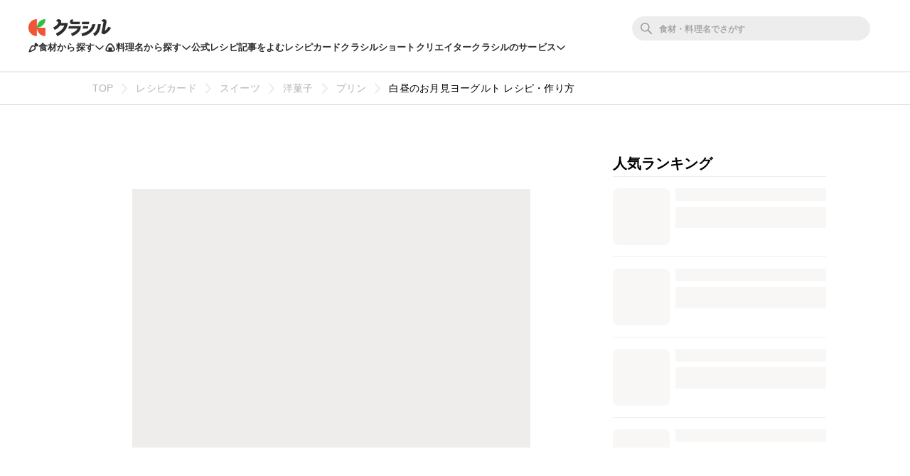

--- FILE ---
content_type: text/html; charset=utf-8
request_url: https://www.google.com/recaptcha/api2/aframe
body_size: 268
content:
<!DOCTYPE HTML><html><head><meta http-equiv="content-type" content="text/html; charset=UTF-8"></head><body><script nonce="J5KT5pj4Eodw80gljYlEGA">/** Anti-fraud and anti-abuse applications only. See google.com/recaptcha */ try{var clients={'sodar':'https://pagead2.googlesyndication.com/pagead/sodar?'};window.addEventListener("message",function(a){try{if(a.source===window.parent){var b=JSON.parse(a.data);var c=clients[b['id']];if(c){var d=document.createElement('img');d.src=c+b['params']+'&rc='+(localStorage.getItem("rc::a")?sessionStorage.getItem("rc::b"):"");window.document.body.appendChild(d);sessionStorage.setItem("rc::e",parseInt(sessionStorage.getItem("rc::e")||0)+1);localStorage.setItem("rc::h",'1766178349662');}}}catch(b){}});window.parent.postMessage("_grecaptcha_ready", "*");}catch(b){}</script></body></html>

--- FILE ---
content_type: text/css
request_url: https://assets.kurashiru.com/production/assets/application-b5a958972139fa97b1fca844e59d8ad58b314c86962dc07990818a3c57b0d19d.css
body_size: 2895
content:
div,span,applet,object,iframe,h1,h2,h3,h4,h5,h6,p,blockquote,pre,a,abbr,acronym,address,big,cite,code,del,dfn,em,font,img,ins,kbd,q,s,samp,small,strike,strong,sub,sup,tt,var,b,u,i,center,dl,dt,dd,ol,ul,li,fieldset,form,label,legend,table,caption,tbody,tfoot,thead,tr,th,td{background:transparent;border:0;font-size:100%;margin:0;outline:0;padding:0;vertical-align:baseline}body{line-height:1}ol,ul{list-style:none}blockquote,q{quotes:none}blockquote::before,blockquote::after,q::before,q::after{content:none}:focus{outline:0}ins{text-decoration:none}del{text-decoration:line-through}table{border-collapse:collapse;border-spacing:0}a{text-decoration:none}html{border:0;font-size:100%;font-variant:normal;font-weight:400;margin:0 auto;outline:0;padding:0;vertical-align:baseline}html.dly-modal-active{overflow:hidden}body{background:#fff;border:0;color:#000;font-family:-apple-system, BlinkMacSystemFont, "Segoe UI", "Hiragino Kaku Gothic ProN", "Hiragino Sans", Meiryo, sans-serif;font-size:100%;line-height:1em;margin:0 auto;outline:0;padding:0;text-rendering:optimizelegibility;vertical-align:baseline;width:100%}body.console{overflow-x:auto}#wrapper{margin:0 auto;position:relative;width:100%}#partial_spa.critical{background-color:#fff;min-height:100vh;position:relative}#partial_spa.critical .loading-wrapper{background-color:transparent;height:100vh;left:0;pointer-events:none;position:fixed;top:0;width:100vw;z-index:20000}#partial_spa.critical .loading-wrapper .loading-img{bottom:0;height:auto;left:0;margin:auto;position:absolute;right:0;top:0;width:100px}#partial_spa.critical img{max-width:100vw}#partial_spa.critical video{max-width:100vw}@media print{body.console{overflow:visible}}.dly-fade-shift-slowest-enter,.dly-fade-shift-slower-enter,.dly-fade-shift-slow-enter,.dly-fade-shift-fast-enter,.dly-fade-shift-faster-enter,.dly-fade-shift-fastest-enter{opacity:0}.dly-fade-shift-slowest-enter-to,.dly-fade-shift-slower-enter-to,.dly-fade-shift-slow-enter-to,.dly-fade-shift-fast-enter-to,.dly-fade-shift-faster-enter-to,.dly-fade-shift-fastest-enter-to{opacity:1;transform:translate(0, 0)}.dly-fade-shift-slowest-leave,.dly-fade-shift-slower-leave,.dly-fade-shift-slow-leave,.dly-fade-shift-fast-leave,.dly-fade-shift-faster-leave,.dly-fade-shift-fastest-leave{opacity:1;transform:translate(0, 0)}.dly-fade-shift-slowest-leave-to,.dly-fade-shift-slower-leave-to,.dly-fade-shift-slow-leave-to,.dly-fade-shift-fast-leave-to,.dly-fade-shift-faster-leave-to,.dly-fade-shift-fastest-leave-to{opacity:0}.dly-fade-shift-enter-will-change{will-change:opacity, transform, visibility, display}.dly-fade-shift-leave-will-change{will-change:opacity, transform, visibility, display}.dly-fade-shift-will-change{will-change:opacity, transform, visibility, display}.dly-fade-shift-slowest-enter-active,.dly-fade-shift-slower-enter-active,.dly-fade-shift-slow-enter-active,.dly-fade-shift-fast-enter-active,.dly-fade-shift-faster-enter-active,.dly-fade-shift-fastest-enter-active{transition-property:opacity, transform;transition-timing-function:cubic-bezier(0.25, 0.46, 0.45, 0.94)}.dly-fade-shift-slowest-leave-active,.dly-fade-shift-slower-leave-active,.dly-fade-shift-slow-leave-active,.dly-fade-shift-fast-leave-active,.dly-fade-shift-faster-leave-active,.dly-fade-shift-fastest-leave-active{transition-property:opacity, transform;transition-timing-function:cubic-bezier(0.55, 0.085, 0.68, 0.53)}.dly-fade-shift-slowest-enter-active{transition-duration:525ms}.dly-fade-shift-slower-enter-active{transition-duration:415ms}.dly-fade-shift-slow-enter-active{transition-duration:300ms}.dly-fade-shift-fast-enter-active{transition-duration:225ms}.dly-fade-shift-faster-enter-active{transition-duration:115ms}.dly-fade-shift-fastest-enter-active{transition-duration:50ms}.dly-fade-shift-slowest-leave-active{transition-duration:175ms}.dly-fade-shift-slower-leave-active{transition-duration:138.3333333333ms}.dly-fade-shift-slow-leave-active{transition-duration:100ms}.dly-fade-shift-fast-leave-active{transition-duration:75ms}.dly-fade-shift-faster-leave-active{transition-duration:38.3333333333ms}.dly-fade-shift-fastest-leave-active{transition-duration:16.6666666667ms}.dly-fade-stretch-vtc-slowest-enter,.dly-fade-stretch-vtc-slower-enter,.dly-fade-stretch-vtc-slow-enter,.dly-fade-stretch-vtc-fast-enter,.dly-fade-stretch-vtc-faster-enter,.dly-fade-stretch-vtc-fastest-enter{opacity:0;height:0}.dly-fade-stretch-vtc-slowest-enter-to,.dly-fade-stretch-vtc-slower-enter-to,.dly-fade-stretch-vtc-slow-enter-to,.dly-fade-stretch-vtc-fast-enter-to,.dly-fade-stretch-vtc-faster-enter-to,.dly-fade-stretch-vtc-fastest-enter-to{opacity:1}.dly-fade-stretch-vtc-slowest-leave,.dly-fade-stretch-vtc-slower-leave,.dly-fade-stretch-vtc-slow-leave,.dly-fade-stretch-vtc-fast-leave,.dly-fade-stretch-vtc-faster-leave,.dly-fade-stretch-vtc-fastest-leave{opacity:1}.dly-fade-stretch-vtc-slowest-leave-to,.dly-fade-stretch-vtc-slower-leave-to,.dly-fade-stretch-vtc-slow-leave-to,.dly-fade-stretch-vtc-fast-leave-to,.dly-fade-stretch-vtc-faster-leave-to,.dly-fade-stretch-vtc-fastest-leave-to{opacity:0;height:0}.dly-fade-stretch-vtc-enter-will-change{will-change:opacity, height, visibility, display}.dly-fade-stretch-vtc-leave-will-change{will-change:opacity, height, visibility, display}.dly-fade-stretch-vtc-will-change{will-change:opacity, height, visibility, display}.dly-fade-stretch-vtc-slowest-enter-active,.dly-fade-stretch-vtc-slower-enter-active,.dly-fade-stretch-vtc-slow-enter-active,.dly-fade-stretch-vtc-fast-enter-active,.dly-fade-stretch-vtc-faster-enter-active,.dly-fade-stretch-vtc-fastest-enter-active,.dly-fade-stretch-vtc-slowest-move,.dly-fade-stretch-vtc-slower-move,.dly-fade-stretch-vtc-slow-move,.dly-fade-stretch-vtc-fast-move,.dly-fade-stretch-vtc-faster-move,.dly-fade-stretch-vtc-fastest-move{transition-property:opacity, height, transform;transition-timing-function:cubic-bezier(0.25, 0.46, 0.45, 0.94)}.dly-fade-stretch-vtc-slowest-leave-active,.dly-fade-stretch-vtc-slower-leave-active,.dly-fade-stretch-vtc-slow-leave-active,.dly-fade-stretch-vtc-fast-leave-active,.dly-fade-stretch-vtc-faster-leave-active,.dly-fade-stretch-vtc-fastest-leave-active{transition-property:opacity, height, transform;transition-timing-function:cubic-bezier(0.55, 0.085, 0.68, 0.53)}.dly-fade-stretch-vtc-slowest-enter-active{transition-duration:525ms}.dly-fade-stretch-vtc-slower-enter-active{transition-duration:415ms}.dly-fade-stretch-vtc-slow-enter-active{transition-duration:300ms}.dly-fade-stretch-vtc-fast-enter-active{transition-duration:225ms}.dly-fade-stretch-vtc-faster-enter-active{transition-duration:115ms}.dly-fade-stretch-vtc-fastest-enter-active{transition-duration:50ms}.dly-fade-stretch-vtc-slowest-leave-active{transition-duration:175ms}.dly-fade-stretch-vtc-slower-leave-active{transition-duration:138.3333333333ms}.dly-fade-stretch-vtc-slow-leave-active{transition-duration:100ms}.dly-fade-stretch-vtc-fast-leave-active{transition-duration:75ms}.dly-fade-stretch-vtc-faster-leave-active{transition-duration:38.3333333333ms}.dly-fade-stretch-vtc-fastest-leave-active{transition-duration:16.6666666667ms}.dly-fade-stretch-hrz-slowest-enter,.dly-fade-stretch-hrz-slower-enter,.dly-fade-stretch-hrz-slow-enter,.dly-fade-stretch-hrz-fast-enter,.dly-fade-stretch-hrz-faster-enter,.dly-fade-stretch-hrz-fastest-enter{opacity:0;width:0}.dly-fade-stretch-hrz-slowest-enter-to,.dly-fade-stretch-hrz-slower-enter-to,.dly-fade-stretch-hrz-slow-enter-to,.dly-fade-stretch-hrz-fast-enter-to,.dly-fade-stretch-hrz-faster-enter-to,.dly-fade-stretch-hrz-fastest-enter-to{opacity:1}.dly-fade-stretch-hrz-slowest-leave,.dly-fade-stretch-hrz-slower-leave,.dly-fade-stretch-hrz-slow-leave,.dly-fade-stretch-hrz-fast-leave,.dly-fade-stretch-hrz-faster-leave,.dly-fade-stretch-hrz-fastest-leave{opacity:1}.dly-fade-stretch-hrz-slowest-leave-to,.dly-fade-stretch-hrz-slower-leave-to,.dly-fade-stretch-hrz-slow-leave-to,.dly-fade-stretch-hrz-fast-leave-to,.dly-fade-stretch-hrz-faster-leave-to,.dly-fade-stretch-hrz-fastest-leave-to{opacity:0;width:0}.dly-fade-stretch-hrz-enter-will-change{will-change:opacity, weight, visibility, display}.dly-fade-stretch-hrz-leave-will-change{will-change:opacity, weight, visibility, display}.dly-fade-stretch-hrz-will-change{will-change:opacity, weight, visibility, display}.dly-fade-stretch-hrz-slowest-enter-active,.dly-fade-stretch-hrz-slower-enter-active,.dly-fade-stretch-hrz-slow-enter-active,.dly-fade-stretch-hrz-fast-enter-active,.dly-fade-stretch-hrz-faster-enter-active,.dly-fade-stretch-hrz-fastest-enter-active,.dly-fade-stretch-hrz-slowest-move,.dly-fade-stretch-hrz-slower-move,.dly-fade-stretch-hrz-slow-move,.dly-fade-stretch-hrz-fast-move,.dly-fade-stretch-hrz-faster-move,.dly-fade-stretch-hrz-fastest-move{transition-property:opacity, width, transform;transition-timing-function:cubic-bezier(0.25, 0.46, 0.45, 0.94)}.dly-fade-stretch-hrz-slowest-leave-active,.dly-fade-stretch-hrz-slower-leave-active,.dly-fade-stretch-hrz-slow-leave-active,.dly-fade-stretch-hrz-fast-leave-active,.dly-fade-stretch-hrz-faster-leave-active,.dly-fade-stretch-hrz-fastest-leave-active{transition-property:opacity, width, transform;transition-timing-function:cubic-bezier(0.55, 0.085, 0.68, 0.53)}.dly-fade-stretch-hrz-slowest-enter-active{transition-duration:525ms}.dly-fade-stretch-hrz-slower-enter-active{transition-duration:415ms}.dly-fade-stretch-hrz-slow-enter-active{transition-duration:300ms}.dly-fade-stretch-hrz-fast-enter-active{transition-duration:225ms}.dly-fade-stretch-hrz-faster-enter-active{transition-duration:115ms}.dly-fade-stretch-hrz-fastest-enter-active{transition-duration:50ms}.dly-fade-stretch-hrz-slowest-leave-active{transition-duration:175ms}.dly-fade-stretch-hrz-slower-leave-active{transition-duration:138.3333333333ms}.dly-fade-stretch-hrz-slow-leave-active{transition-duration:100ms}.dly-fade-stretch-hrz-fast-leave-active{transition-duration:75ms}.dly-fade-stretch-hrz-faster-leave-active{transition-duration:38.3333333333ms}.dly-fade-stretch-hrz-fastest-leave-active{transition-duration:16.6666666667ms}.dly-fade-stretch-slowest-enter,.dly-fade-stretch-slower-enter,.dly-fade-stretch-slow-enter,.dly-fade-stretch-fast-enter,.dly-fade-stretch-faster-enter,.dly-fade-stretch-fastest-enter{opacity:0;height:0;width:0}.dly-fade-stretch-slowest-enter-to,.dly-fade-stretch-slower-enter-to,.dly-fade-stretch-slow-enter-to,.dly-fade-stretch-fast-enter-to,.dly-fade-stretch-faster-enter-to,.dly-fade-stretch-fastest-enter-to{opacity:1}.dly-fade-stretch-slowest-leave,.dly-fade-stretch-slower-leave,.dly-fade-stretch-slow-leave,.dly-fade-stretch-fast-leave,.dly-fade-stretch-faster-leave,.dly-fade-stretch-fastest-leave{opacity:1}.dly-fade-stretch-slowest-leave-to,.dly-fade-stretch-slower-leave-to,.dly-fade-stretch-slow-leave-to,.dly-fade-stretch-fast-leave-to,.dly-fade-stretch-faster-leave-to,.dly-fade-stretch-fastest-leave-to{opacity:0;height:0;width:0}.dly-fade-stretch-enter-will-change{will-change:opacity, height, weight, visibility, display}.dly-fade-stretch-leave-will-change{will-change:opacity, height, weight, visibility, display}.dly-fade-stretch-will-change{will-change:opacity, height, weight, visibility, display}.dly-fade-stretch-slowest-enter-active,.dly-fade-stretch-slower-enter-active,.dly-fade-stretch-slow-enter-active,.dly-fade-stretch-fast-enter-active,.dly-fade-stretch-faster-enter-active,.dly-fade-stretch-fastest-enter-active,.dly-fade-stretch-slowest-move,.dly-fade-stretch-slower-move,.dly-fade-stretch-slow-move,.dly-fade-stretch-fast-move,.dly-fade-stretch-faster-move,.dly-fade-stretch-fastest-move{transition-property:opacity, height, width, transform;transition-timing-function:cubic-bezier(0.25, 0.46, 0.45, 0.94)}.dly-fade-stretch-slowest-leave-active,.dly-fade-stretch-slower-leave-active,.dly-fade-stretch-slow-leave-active,.dly-fade-stretch-fast-leave-active,.dly-fade-stretch-faster-leave-active,.dly-fade-stretch-fastest-leave-active{transition-property:opacity, height, width, transform;transition-timing-function:cubic-bezier(0.55, 0.085, 0.68, 0.53)}.dly-fade-stretch-slowest-enter-active{transition-duration:525ms}.dly-fade-stretch-slower-enter-active{transition-duration:415ms}.dly-fade-stretch-slow-enter-active{transition-duration:300ms}.dly-fade-stretch-fast-enter-active{transition-duration:225ms}.dly-fade-stretch-faster-enter-active{transition-duration:115ms}.dly-fade-stretch-fastest-enter-active{transition-duration:50ms}.dly-fade-stretch-slowest-leave-active{transition-duration:175ms}.dly-fade-stretch-slower-leave-active{transition-duration:138.3333333333ms}.dly-fade-stretch-slow-leave-active{transition-duration:100ms}.dly-fade-stretch-fast-leave-active{transition-duration:75ms}.dly-fade-stretch-faster-leave-active{transition-duration:38.3333333333ms}.dly-fade-stretch-fastest-leave-active{transition-duration:16.6666666667ms}.dly-fade-slowest-enter,.dly-fade-slower-enter,.dly-fade-slow-enter,.dly-fade-fast-enter,.dly-fade-faster-enter,.dly-fade-fastest-enter{opacity:0}.dly-fade-slowest-enter-to,.dly-fade-slower-enter-to,.dly-fade-slow-enter-to,.dly-fade-fast-enter-to,.dly-fade-faster-enter-to,.dly-fade-fastest-enter-to{opacity:1}.dly-fade-slowest-leave,.dly-fade-slower-leave,.dly-fade-slow-leave,.dly-fade-fast-leave,.dly-fade-faster-leave,.dly-fade-fastest-leave{opacity:1}.dly-fade-slowest-leave-to,.dly-fade-slower-leave-to,.dly-fade-slow-leave-to,.dly-fade-fast-leave-to,.dly-fade-faster-leave-to,.dly-fade-fastest-leave-to{opacity:0}.dly-fade-enter-will-change{will-change:opacity, visibility, display}.dly-fade-leave-will-change{will-change:opacity, visibility, display}.dly-fade-will-change{will-change:opacity, visibility, display}.dly-fade-slowest-enter-active,.dly-fade-slower-enter-active,.dly-fade-slow-enter-active,.dly-fade-fast-enter-active,.dly-fade-faster-enter-active,.dly-fade-fastest-enter-active{transition-property:opacity, transform;transition-timing-function:cubic-bezier(0.25, 0.46, 0.45, 0.94)}.dly-fade-slowest-leave-active,.dly-fade-slower-leave-active,.dly-fade-slow-leave-active,.dly-fade-fast-leave-active,.dly-fade-faster-leave-active,.dly-fade-fastest-leave-active{transition-property:opacity, transform;transition-timing-function:cubic-bezier(0.55, 0.085, 0.68, 0.53)}.dly-fade-slowest-enter-active{transition-duration:525ms}.dly-fade-slower-enter-active{transition-duration:415ms}.dly-fade-slow-enter-active{transition-duration:300ms}.dly-fade-fast-enter-active{transition-duration:225ms}.dly-fade-faster-enter-active{transition-duration:115ms}.dly-fade-fastest-enter-active{transition-duration:50ms}.dly-fade-slowest-leave-active{transition-duration:175ms}.dly-fade-slower-leave-active{transition-duration:138.3333333333ms}.dly-fade-slow-leave-active{transition-duration:100ms}.dly-fade-fast-leave-active{transition-duration:75ms}.dly-fade-faster-leave-active{transition-duration:38.3333333333ms}.dly-fade-fastest-leave-active{transition-duration:16.6666666667ms}@keyframes dly-loading{0%{background-color:#efedeb}25%{background-color:#efedeb}75%{background-color:#ccc}100%{background-color:#efedeb}}@keyframes dly-rotate{0%{transform:rotate(0deg)}100%{transform:rotate(360deg)}}@keyframes dly-popup-motion{0%{transform:translate3d(0, 0, 0)}10%{transform:translate3d(0, -5px, 0)}15%{transform:translate3d(0, 0, 0)}20%{transform:translate3d(0, -5px, 0)}25%{transform:translate3d(0, 0, 0)}100%{transform:translate3d(0, 0, 0)}}.dly-shift-slowest-enter-to,.dly-shift-slower-enter-to,.dly-shift-slow-enter-to,.dly-shift-fast-enter-to,.dly-shift-faster-enter-to,.dly-shift-fastest-enter-to{transform:translate(0, 0)}.dly-shift-slowest-leave,.dly-shift-slower-leave,.dly-shift-slow-leave,.dly-shift-fast-leave,.dly-shift-faster-leave,.dly-shift-fastest-leave{transform:translate(0, 0)}.dly-shift-enter-will-change{will-change:transform, visibility, display}.dly-shift-leave-will-change{will-change:transform, visibility, display}.dly-shift-will-change{will-change:transform, visibility, display}.dly-shift-slowest-enter-active,.dly-shift-slower-enter-active,.dly-shift-slow-enter-active,.dly-shift-fast-enter-active,.dly-shift-faster-enter-active,.dly-shift-fastest-enter-active{transition-property:transform;transition-timing-function:cubic-bezier(0.25, 0.46, 0.45, 0.94)}.dly-shift-slowest-leave-active,.dly-shift-slower-leave-active,.dly-shift-slow-leave-active,.dly-shift-fast-leave-active,.dly-shift-faster-leave-active,.dly-shift-fastest-leave-active{transition-property:transform;transition-timing-function:cubic-bezier(0.25, 0.46, 0.45, 0.94)}.dly-shift-slowest-enter-active{transition-duration:525ms}.dly-shift-slower-enter-active{transition-duration:415ms}.dly-shift-slow-enter-active{transition-duration:300ms}.dly-shift-fast-enter-active{transition-duration:225ms}.dly-shift-faster-enter-active{transition-duration:115ms}.dly-shift-fastest-enter-active{transition-duration:50ms}.dly-shift-slowest-leave-active{transition-duration:525ms}.dly-shift-slower-leave-active{transition-duration:415ms}.dly-shift-slow-leave-active{transition-duration:300ms}.dly-shift-fast-leave-active{transition-duration:225ms}.dly-shift-faster-leave-active{transition-duration:115ms}.dly-shift-fastest-leave-active{transition-duration:50ms}.dly-stretch-slowest-enter,.dly-stretch-slower-enter,.dly-stretch-slow-enter,.dly-stretch-fast-enter,.dly-stretch-faster-enter,.dly-stretch-fastest-enter{height:0;width:0}.dly-stretch-slowest-leave-to,.dly-stretch-slower-leave-to,.dly-stretch-slow-leave-to,.dly-stretch-fast-leave-to,.dly-stretch-faster-leave-to,.dly-stretch-fastest-leave-to{height:0;width:0}.dly-stretch-enter-will-change{will-change:width, height, visibility, display}.dly-stretch-leave-will-change{will-change:width, height, visibility, display}.dly-stretch-will-change{will-change:width, height, visibility, display}.dly-stretch-slowest-enter-active,.dly-stretch-slower-enter-active,.dly-stretch-slow-enter-active,.dly-stretch-fast-enter-active,.dly-stretch-faster-enter-active,.dly-stretch-fastest-enter-active{transition-property:height;transition-timing-function:cubic-bezier(0.25, 0.46, 0.45, 0.94);transition-property:width;transition-timing-function:cubic-bezier(0.25, 0.46, 0.45, 0.94)}.dly-stretch-slowest-leave-active,.dly-stretch-slower-leave-active,.dly-stretch-slow-leave-active,.dly-stretch-fast-leave-active,.dly-stretch-faster-leave-active,.dly-stretch-fastest-leave-active{transition-property:height;transition-timing-function:cubic-bezier(0.25, 0.46, 0.45, 0.94);transition-property:width;transition-timing-function:cubic-bezier(0.25, 0.46, 0.45, 0.94)}.dly-stretch-slowest-enter-active{transition-duration:525ms}.dly-stretch-slower-enter-active{transition-duration:415ms}.dly-stretch-slow-enter-active{transition-duration:300ms}.dly-stretch-fast-enter-active{transition-duration:225ms}.dly-stretch-faster-enter-active{transition-duration:115ms}.dly-stretch-fastest-enter-active{transition-duration:50ms}.dly-stretch-slowest-leave-active{transition-duration:525ms}.dly-stretch-slower-leave-active{transition-duration:415ms}.dly-stretch-slow-leave-active{transition-duration:300ms}.dly-stretch-fast-leave-active{transition-duration:225ms}.dly-stretch-faster-leave-active{transition-duration:115ms}.dly-stretch-fastest-leave-active{transition-duration:50ms}.dly-slide-up-leave{transform:scaleY(1);transform-origin:top left}.dly-slide-up-leave-to{transform:scaleY(0);transform-origin:top left}.dly-slide-up-leave-active{transition:height 200ms cubic-bezier(0.25, 0.46, 0.45, 0.94),transform 200ms cubic-bezier(0.25, 0.46, 0.45, 0.94)}.dly-slide-up-leave-active.dly-slide-duration-slow{transition-duration:600ms, 600ms}html.dly-route-ads-remove .removable-ads{display:none}.ydn-root{background-color:white;bottom:0;left:0;margin:auto;position:fixed;right:0;visibility:hidden;width:100%;z-index:2020}.ydn-root iframe{width:100%}.ydn-root img{display:block;width:100%}.ydn-root .yads_ad,.ydn-root .yads_ad_item,.ydn-root .yads_ad_res_s,.ydn-root .yads_ad_item_res_s,.ydn-root .yads_ad_res_l,.ydn-root .yads_ad_item_res_l,.ydn-root [id^=yads_dummy_parent_]{background-color:white;bottom:0;display:flex;flex-flow:row nowrap;height:auto;left:0;position:relative;position:fixed;width:100%;z-index:2000}.ydn-root [id^=yads_dummy_parent_]>:not([class^=yads_ad]),.ydn-root [id^=yads_dummy_parent_]>:not([class^=yads_ad]) div,.ydn-root [id^=yads_dummy_parent_]>:not([class^=yads_ad]) a{display:flex !important;flex-flow:row nowrap !important;justify-content:center !important;width:100% !important}.ydn-root [id^=yads_dummy_parent_]>:not([class^=yads_ad]) img{display:block !important;height:auto !important;width:100% !important}.ydn-root [id^=yads_dummy_parent_]>:not([class^=yads_ad]) a~*{flex:0 0 0}.ydn-root [class^=yads_ad_item]{align-content:space-between;align-items:flex-start;color:inherit;display:flex;flex-flow:column wrap;height:80px;position:relative;width:100%}.ydn-root [class^=yads_ad_item][class$=has_image] .yads_ad_title_res_l{width:calc(100% - 153px)}.ydn-root [class^=yads_ad_item][class$=has_image] .yads_ad_title,.ydn-root [class^=yads_ad_item][class$=has_image] .yads_ad_title_res_s{width:calc(100% - 81px)}.ydn-root [class^=yads_ad_item][class$=has_image] .yads_ad_adv_res_l{width:calc(100% - 153px)}.ydn-root [class^=yads_ad_item][class$=has_image] .yads_ad_adv,.ydn-root [class^=yads_ad_item][class$=has_image] .yads_ad_adv_res_s{width:calc(100% - 81px)}.ydn-root [class^=yads_ad_item][class$=has_image] .yads_ad_desc_res_l{width:calc(100% - 153px)}.ydn-root [class^=yads_ad_item][class$=has_image] .yads_ad_desc,.ydn-root [class^=yads_ad_item][class$=has_image] .yads_ad_desc_res_s{width:calc(100% - 81px)}.ydn-root [class^=yads_ad_info] a{bottom:0;color:#333;display:flex;flex-flow:row nowrap;font-size:8px;height:1em;line-height:1;padding:0 2px 2px 0;position:absolute;right:0;z-index:2001}.ydn-root [class^=yads_ad_info] a img{display:block;height:1em;width:auto}.ydn-root [class^=yads_ad_img]{flex:0 0 auto}.ydn-root [class^=yads_ad_img] img{height:80px;width:auto}.ydn-root [class^=yads_ad_title]{box-sizing:border-box;color:#dbb34d;flex:1 1 0;float:right;font-size:16px;font-weight:bold;line-height:1.1;padding:0 2px;text-align:left;text-decoration:none}.ydn-root .yads_ad_title{width:100%}.ydn-root [class^=yads_ad_adv]{box-sizing:border-box;color:#3c4043;flex:0 1 1em;font-size:8px;line-height:1;padding:0 2px;text-align:left}.ydn-root .yads_ad_adv{width:100%}.ydn-root [class^=yads_ad_desc]{box-sizing:border-box;flex:1 1 0;font-size:10px;line-height:1.2;padding:0 2px;text-align:left}.ydn-root .yads_ad_desc{width:100%}


--- FILE ---
content_type: text/plain
request_url: https://rtb.openx.net/openrtbb/prebidjs
body_size: -83
content:
{"id":"32444a98-cada-4020-9bf2-1bb1a7e80590","nbr":0}

--- FILE ---
content_type: application/javascript
request_url: https://assets.kurashiru.com/production/packs/commons-3780a43b1ff1afeb5c44.chunk.js?from_ssr=true
body_size: 205134
content:
"use strict";(self.__delyKurashiruCommonsChunk=self.__delyKurashiruCommonsChunk||[]).push([[4223],{813:(e,t,r)=>{if(r.d(t,{CognitoIdentityClient:()=>n.D,GetCredentialsForIdentityCommand:()=>a.t,GetIdCommand:()=>i.x}),!/^(46(32|78)|9279)$/.test(r.j))var n=r(97458);if(!/^(46(32|78)|9279)$/.test(r.j))var a=r(29245);if(!/^(46(32|78)|9279)$/.test(r.j))var i=r(35451)},891:(e,t,r)=>{var n=r(80217),a=r(56895),i=n("iterator"),o=Array.prototype;e.exports=function(e){return void 0!==e&&(a.Array===e||o[i]===e)}},1004:(e,t,r)=>{var n=r(79260),a=r(20822);n({target:"Array",stat:!0,forced:!r(89386)((function(e){Array.from(e)}))},{from:a})},1097:(e,t,r)=>{var n=r(74133),a=n.DomHandler,i=n.DomUtils;function o(e,t){this.init(e,t)}function u(e,t){return i.getElementsByTagName(e,t,!0)}function s(e,t){return i.getElementsByTagName(e,t,!0,1)[0]}function d(e,t,r){return i.getText(i.getElementsByTagName(e,t,r,1)).trim()}function l(e,t,r,n,a){var i=d(r,n,a);i&&(e[t]=i)}r(13476)(o,a),o.prototype.init=a;var c=function(e){return"rss"===e||"feed"===e||"rdf:RDF"===e};o.prototype.onend=function(){var e,t,r={},n=s(c,this.dom);n&&("feed"===n.name?(t=n.children,r.type="atom",l(r,"id","id",t),l(r,"title","title",t),(e=s("link",t))&&(e=e.attribs)&&(e=e.href)&&(r.link=e),l(r,"description","subtitle",t),(e=d("updated",t))&&(r.updated=new Date(e)),l(r,"author","email",t,!0),r.items=u("entry",t).map((function(e){var t,r={};return l(r,"id","id",e=e.children),l(r,"title","title",e),(t=s("link",e))&&(t=t.attribs)&&(t=t.href)&&(r.link=t),(t=d("summary",e)||d("content",e))&&(r.description=t),(t=d("updated",e))&&(r.pubDate=new Date(t)),r}))):(t=s("channel",n.children).children,r.type=n.name.substr(0,3),r.id="",l(r,"title","title",t),l(r,"link","link",t),l(r,"description","description",t),(e=d("lastBuildDate",t))&&(r.updated=new Date(e)),l(r,"author","managingEditor",t,!0),r.items=u("item",n.children).map((function(e){var t,r={};return l(r,"id","guid",e=e.children),l(r,"title","title",e),l(r,"link","link",e),l(r,"description","description",e),(t=d("pubDate",e))&&(r.pubDate=new Date(t)),r})))),this.dom=r,a.prototype._handleCallback.call(this,n?null:Error("couldn't find root of feed"))},e.exports=o},1689:(e,t,r)=>{var n=r(21917);r(94301)(n.JSON,"JSON",!0)},1750:(e,t,r)=>{var n=r(41713),a=r(24008);n("toPrimitive"),a()},2523:(e,t,r)=>{var n=r(99342),a=r(48620),i=n.isTag;e.exports={getInnerHTML:function(e,t){return e.children?e.children.map((function(e){return a(e,t)})).join(""):""},getOuterHTML:a,getText:function e(t){return Array.isArray(t)?t.map(e).join(""):i(t)?"br"===t.name?"\n":e(t.children):t.type===n.CDATA?e(t.children):t.type===n.Text?t.data:""}}},2892:(e,t,r)=>{var n=r(67966);e.exports=n&&!!Symbol.for&&!!Symbol.keyFor},2949:(e,t,r)=>{var n=r(53064);e.exports=n},3287:(e,t,r)=>{var n,a=r(39162),i=r(79265),o=r(87035),u=r(45852),s=r(33096),d=r(90078),l=r(29989),c=r(98715),f=r(19896),p=r(15190),h=r(56946),m=r(72444),g=r(13998),v=r(25496),y=r(32683),b=Function,D=function(e){try{return b('"use strict"; return ('+e+").constructor;")()}catch(e){}},w=r(58849),E=r(59245),x=function(){throw new l},C=w?function(){try{return x}catch(e){try{return w(arguments,"callee").get}catch(e){return x}}}():x,_=r(4061)(),S=r(46254),A=r(57786),F=r(40146),T=r(92024),k=r(21162),O={},M="undefined"!=typeof Uint8Array&&S?S(Uint8Array):n,B={__proto__:null,"%AggregateError%":"undefined"==typeof AggregateError?n:AggregateError,"%Array%":Array,"%ArrayBuffer%":"undefined"==typeof ArrayBuffer?n:ArrayBuffer,"%ArrayIteratorPrototype%":_&&S?S([][Symbol.iterator]()):n,"%AsyncFromSyncIteratorPrototype%":n,"%AsyncFunction%":O,"%AsyncGenerator%":O,"%AsyncGeneratorFunction%":O,"%AsyncIteratorPrototype%":O,"%Atomics%":"undefined"==typeof Atomics?n:Atomics,"%BigInt%":"undefined"==typeof BigInt?n:BigInt,"%BigInt64Array%":"undefined"==typeof BigInt64Array?n:BigInt64Array,"%BigUint64Array%":"undefined"==typeof BigUint64Array?n:BigUint64Array,"%Boolean%":Boolean,"%DataView%":"undefined"==typeof DataView?n:DataView,"%Date%":Date,"%decodeURI%":decodeURI,"%decodeURIComponent%":decodeURIComponent,"%encodeURI%":encodeURI,"%encodeURIComponent%":encodeURIComponent,"%Error%":i,"%eval%":eval,"%EvalError%":o,"%Float16Array%":"undefined"==typeof Float16Array?n:Float16Array,"%Float32Array%":"undefined"==typeof Float32Array?n:Float32Array,"%Float64Array%":"undefined"==typeof Float64Array?n:Float64Array,"%FinalizationRegistry%":"undefined"==typeof FinalizationRegistry?n:FinalizationRegistry,"%Function%":b,"%GeneratorFunction%":O,"%Int8Array%":"undefined"==typeof Int8Array?n:Int8Array,"%Int16Array%":"undefined"==typeof Int16Array?n:Int16Array,"%Int32Array%":"undefined"==typeof Int32Array?n:Int32Array,"%isFinite%":isFinite,"%isNaN%":isNaN,"%IteratorPrototype%":_&&S?S(S([][Symbol.iterator]())):n,"%JSON%":"object"==typeof JSON?JSON:n,"%Map%":"undefined"==typeof Map?n:Map,"%MapIteratorPrototype%":"undefined"!=typeof Map&&_&&S?S((new Map)[Symbol.iterator]()):n,"%Math%":Math,"%Number%":Number,"%Object%":a,"%Object.getOwnPropertyDescriptor%":w,"%parseFloat%":parseFloat,"%parseInt%":parseInt,"%Promise%":"undefined"==typeof Promise?n:Promise,"%Proxy%":"undefined"==typeof Proxy?n:Proxy,"%RangeError%":u,"%ReferenceError%":s,"%Reflect%":"undefined"==typeof Reflect?n:Reflect,"%RegExp%":RegExp,"%Set%":"undefined"==typeof Set?n:Set,"%SetIteratorPrototype%":"undefined"!=typeof Set&&_&&S?S((new Set)[Symbol.iterator]()):n,"%SharedArrayBuffer%":"undefined"==typeof SharedArrayBuffer?n:SharedArrayBuffer,"%String%":String,"%StringIteratorPrototype%":_&&S?S(""[Symbol.iterator]()):n,"%Symbol%":_?Symbol:n,"%SyntaxError%":d,"%ThrowTypeError%":C,"%TypedArray%":M,"%TypeError%":l,"%Uint8Array%":"undefined"==typeof Uint8Array?n:Uint8Array,"%Uint8ClampedArray%":"undefined"==typeof Uint8ClampedArray?n:Uint8ClampedArray,"%Uint16Array%":"undefined"==typeof Uint16Array?n:Uint16Array,"%Uint32Array%":"undefined"==typeof Uint32Array?n:Uint32Array,"%URIError%":c,"%WeakMap%":"undefined"==typeof WeakMap?n:WeakMap,"%WeakRef%":"undefined"==typeof WeakRef?n:WeakRef,"%WeakSet%":"undefined"==typeof WeakSet?n:WeakSet,"%Function.prototype.call%":k,"%Function.prototype.apply%":T,"%Object.defineProperty%":E,"%Object.getPrototypeOf%":A,"%Math.abs%":f,"%Math.floor%":p,"%Math.max%":h,"%Math.min%":m,"%Math.pow%":g,"%Math.round%":v,"%Math.sign%":y,"%Reflect.getPrototypeOf%":F};if(S)try{null.error}catch(e){var P=S(S(e));B["%Error.prototype%"]=P}var I=function e(t){var r;if("%AsyncFunction%"===t)r=D("async function () {}");else if("%GeneratorFunction%"===t)r=D("function* () {}");else if("%AsyncGeneratorFunction%"===t)r=D("async function* () {}");else if("%AsyncGenerator%"===t){var n=e("%AsyncGeneratorFunction%");n&&(r=n.prototype)}else if("%AsyncIteratorPrototype%"===t){var a=e("%AsyncGenerator%");a&&S&&(r=S(a.prototype))}return B[t]=r,r},$={__proto__:null,"%ArrayBufferPrototype%":["ArrayBuffer","prototype"],"%ArrayPrototype%":["Array","prototype"],"%ArrayProto_entries%":["Array","prototype","entries"],"%ArrayProto_forEach%":["Array","prototype","forEach"],"%ArrayProto_keys%":["Array","prototype","keys"],"%ArrayProto_values%":["Array","prototype","values"],"%AsyncFunctionPrototype%":["AsyncFunction","prototype"],"%AsyncGenerator%":["AsyncGeneratorFunction","prototype"],"%AsyncGeneratorPrototype%":["AsyncGeneratorFunction","prototype","prototype"],"%BooleanPrototype%":["Boolean","prototype"],"%DataViewPrototype%":["DataView","prototype"],"%DatePrototype%":["Date","prototype"],"%ErrorPrototype%":["Error","prototype"],"%EvalErrorPrototype%":["EvalError","prototype"],"%Float32ArrayPrototype%":["Float32Array","prototype"],"%Float64ArrayPrototype%":["Float64Array","prototype"],"%FunctionPrototype%":["Function","prototype"],"%Generator%":["GeneratorFunction","prototype"],"%GeneratorPrototype%":["GeneratorFunction","prototype","prototype"],"%Int8ArrayPrototype%":["Int8Array","prototype"],"%Int16ArrayPrototype%":["Int16Array","prototype"],"%Int32ArrayPrototype%":["Int32Array","prototype"],"%JSONParse%":["JSON","parse"],"%JSONStringify%":["JSON","stringify"],"%MapPrototype%":["Map","prototype"],"%NumberPrototype%":["Number","prototype"],"%ObjectPrototype%":["Object","prototype"],"%ObjProto_toString%":["Object","prototype","toString"],"%ObjProto_valueOf%":["Object","prototype","valueOf"],"%PromisePrototype%":["Promise","prototype"],"%PromiseProto_then%":["Promise","prototype","then"],"%Promise_all%":["Promise","all"],"%Promise_reject%":["Promise","reject"],"%Promise_resolve%":["Promise","resolve"],"%RangeErrorPrototype%":["RangeError","prototype"],"%ReferenceErrorPrototype%":["ReferenceError","prototype"],"%RegExpPrototype%":["RegExp","prototype"],"%SetPrototype%":["Set","prototype"],"%SharedArrayBufferPrototype%":["SharedArrayBuffer","prototype"],"%StringPrototype%":["String","prototype"],"%SymbolPrototype%":["Symbol","prototype"],"%SyntaxErrorPrototype%":["SyntaxError","prototype"],"%TypedArrayPrototype%":["TypedArray","prototype"],"%TypeErrorPrototype%":["TypeError","prototype"],"%Uint8ArrayPrototype%":["Uint8Array","prototype"],"%Uint8ClampedArrayPrototype%":["Uint8ClampedArray","prototype"],"%Uint16ArrayPrototype%":["Uint16Array","prototype"],"%Uint32ArrayPrototype%":["Uint32Array","prototype"],"%URIErrorPrototype%":["URIError","prototype"],"%WeakMapPrototype%":["WeakMap","prototype"],"%WeakSetPrototype%":["WeakSet","prototype"]},L=r(23109),j=r(30467),N=L.call(k,Array.prototype.concat),z=L.call(T,Array.prototype.splice),R=L.call(k,String.prototype.replace),q=L.call(k,String.prototype.slice),H=L.call(k,RegExp.prototype.exec),U=/[^%.[\]]+|\[(?:(-?\d+(?:\.\d+)?)|(["'])((?:(?!\2)[^\\]|\\.)*?)\2)\]|(?=(?:\.|\[\])(?:\.|\[\]|%$))/g,G=/\\(\\)?/g,V=function(e,t){var r,n=e;if(j($,n)&&(n="%"+(r=$[n])[0]+"%"),j(B,n)){var a=B[n];if(a===O&&(a=I(n)),void 0===a&&!t)throw new l("intrinsic "+e+" exists, but is not available. Please file an issue!");return{alias:r,name:n,value:a}}throw new d("intrinsic "+e+" does not exist!")};e.exports=function(e,t){if("string"!=typeof e||0===e.length)throw new l("intrinsic name must be a non-empty string");if(arguments.length>1&&"boolean"!=typeof t)throw new l('"allowMissing" argument must be a boolean');if(null===H(/^%?[^%]*%?$/,e))throw new d("`%` may not be present anywhere but at the beginning and end of the intrinsic name");var r=function(e){var t=q(e,0,1),r=q(e,-1);if("%"===t&&"%"!==r)throw new d("invalid intrinsic syntax, expected closing `%`");if("%"===r&&"%"!==t)throw new d("invalid intrinsic syntax, expected opening `%`");var n=[];return R(e,U,(function(e,t,r,a){n[n.length]=r?R(a,G,"$1"):t||e})),n}(e),n=r.length>0?r[0]:"",a=V("%"+n+"%",t),i=a.name,o=a.value,u=!1,s=a.alias;s&&(n=s[0],z(r,N([0,1],s)));for(var c=1,f=!0;c<r.length;c+=1){var p=r[c],h=q(p,0,1),m=q(p,-1);if(('"'===h||"'"===h||"`"===h||'"'===m||"'"===m||"`"===m)&&h!==m)throw new d("property names with quotes must have matching quotes");if("constructor"!==p&&f||(u=!0),j(B,i="%"+(n+="."+p)+"%"))o=B[i];else if(null!=o){if(!(p in o)){if(!t)throw new l("base intrinsic for "+e+" exists, but the property is not available.");return}if(w&&c+1>=r.length){var g=w(o,p);o=(f=!!g)&&"get"in g&&!("originalValue"in g.get)?g.get:o[p]}else f=j(o,p),o=o[p];f&&!u&&(B[i]=o)}}return o}},3298:e=>{e.exports={CSSRuleList:0,CSSStyleDeclaration:0,CSSValueList:0,ClientRectList:0,DOMRectList:0,DOMStringList:0,DOMTokenList:1,DataTransferItemList:0,FileList:0,HTMLAllCollection:0,HTMLCollection:0,HTMLFormElement:0,HTMLSelectElement:0,MediaList:0,MimeTypeArray:0,NamedNodeMap:0,NodeList:1,PaintRequestList:0,Plugin:0,PluginArray:0,SVGLengthList:0,SVGNumberList:0,SVGPathSegList:0,SVGPointList:0,SVGStringList:0,SVGTransformList:0,SourceBufferList:0,StyleSheetList:0,TextTrackCueList:0,TextTrackList:0,TouchList:0}},3526:(e,t,r)=>{var n=r(6611),a=r(95163),i=r(13375),o=r(7615);e.exports=function(e,t){return function(r,u){var s=o(r)?n:a,d=t?t():{};return s(r,e,i(u,2),d)}}},3947:e=>{e.exports=Object.getOwnPropertyDescriptor},4028:(e,t,r)=>{var n=u(r(86982)),a=s(n);t.XML=p(n,a);var i=u(r(55458)),o=s(i);function u(e){return Object.keys(e).sort().reduce((function(t,r){return t[e[r]]="&"+r+";",t}),{})}function s(e){var t=[],r=[];return Object.keys(e).forEach((function(e){1===e.length?t.push("\\"+e):r.push(e)})),r.unshift("["+t.join("")+"]"),new RegExp(r.join("|"),"g")}t.HTML=p(i,o);var d=/[^\0-\x7F]/g,l=/[\uD800-\uDBFF][\uDC00-\uDFFF]/g;function c(e){return"&#x"+e.charCodeAt(0).toString(16).toUpperCase()+";"}function f(e){return"&#x"+(1024*(e.charCodeAt(0)-55296)+e.charCodeAt(1)-56320+65536).toString(16).toUpperCase()+";"}function p(e,t){function r(t){return e[t]}return function(e){return e.replace(t,r).replace(l,f).replace(d,c)}}var h=s(n);t.escape=function(e){return e.replace(h,c).replace(l,f).replace(d,c)}},4061:(e,t,r)=>{var n="undefined"!=typeof Symbol&&Symbol,a=r(28671);e.exports=function(){return"function"==typeof n&&("function"==typeof Symbol&&("symbol"==typeof n("foo")&&("symbol"==typeof Symbol("bar")&&a())))}},4281:(e,t,r)=>{r(41713)("species")},4331:e=>{e.exports=JSON.parse('{"0":65533,"128":8364,"130":8218,"131":402,"132":8222,"133":8230,"134":8224,"135":8225,"136":710,"137":8240,"138":352,"139":8249,"140":338,"142":381,"145":8216,"146":8217,"147":8220,"148":8221,"149":8226,"150":8211,"151":8212,"152":732,"153":8482,"154":353,"155":8250,"156":339,"158":382,"159":376}')},4587:e=>{e.exports=[{name:"ASCII",bmp:"\0-"},{name:"Alphabetic",bmp:"A-Za-zªµºÀ-ÖØ-öø-ˁˆ-ˑˠ-ˤˬˮͅͰ-ʹͶͷͺ-ͽͿΆΈ-ΊΌΎ-ΡΣ-ϵϷ-ҁҊ-ԯԱ-Ֆՙՠ-ֈְ-ׇֽֿׁׂׅׄא-תׯ-ײؐ-ؚؠ-ٗٙ-ٟٮ-ۓە-ۜۡ-ۭۨ-ۯۺ-ۼۿܐ-ܿݍ-ޱߊ-ߪߴߵߺࠀ-ࠗࠚ-ࠬࡀ-ࡘࡠ-ࡪࡰ-ࢇࢉ-ࢎࢠ-ࣉࣔ-ࣣࣟ-ࣰࣩ-ऻऽ-ौॎ-ॐॕ-ॣॱ-ঃঅ-ঌএঐও-নপ-রলশ-হঽ-ৄেৈোৌৎৗড়ঢ়য়-ৣৰৱৼਁ-ਃਅ-ਊਏਐਓ-ਨਪ-ਰਲਲ਼ਵਸ਼ਸਹਾ-ੂੇੈੋੌੑਖ਼-ੜਫ਼ੰ-ੵઁ-ઃઅ-ઍએ-ઑઓ-નપ-રલળવ-હઽ-ૅે-ૉોૌૐૠ-ૣૹ-ૼଁ-ଃଅ-ଌଏଐଓ-ନପ-ରଲଳଵ-ହଽ-ୄେୈୋୌୖୗଡ଼ଢ଼ୟ-ୣୱஂஃஅ-ஊஎ-ஐஒ-கஙசஜஞடணதந-பம-ஹா-ூெ-ைொ-ௌௐௗఀ-ఃఅ-ఌఎ-ఐఒ-నప-హఽ-ౄె-ైొ-ౌౕౖౘ-ౚౝౠ-ౣಀ-ಃಅ-ಌಎ-ಐಒ-ನಪ-ಳವ-ಹಽ-ೄೆ-ೈೊ-ೌೕೖೝೞೠ-ೣೱೲഀ-ഌഎ-ഐഒ-ഺഽ-ൄെ-ൈൊ-ൌൎൔ-ൗൟ-ൣൺ-ൿඁ-ඃඅ-ඖක-නඳ-රලව-ෆා-ුූෘ-ෟෲෳก-ฺเ-ๆํກຂຄຆ-ຊຌ-ຣລວ-ູົ-ຽເ-ໄໆໍໜ-ໟༀཀ-ཇཉ-ཬཱ-ཱྀྈ-ྗྙ-ྼက-ံးျ-ဿၐ-ႏႚ-ႝႠ-ჅჇჍა-ჺჼ-ቈቊ-ቍቐ-ቖቘቚ-ቝበ-ኈኊ-ኍነ-ኰኲ-ኵኸ-ኾዀዂ-ዅወ-ዖዘ-ጐጒ-ጕጘ-ፚᎀ-ᎏᎠ-Ᏽᏸ-ᏽᐁ-ᙬᙯ-ᙿᚁ-ᚚᚠ-ᛪᛮ-ᛸᜀ-ᜓᜟ-ᜳᝀ-ᝓᝠ-ᝬᝮ-ᝰᝲᝳក-ឳា-ៈៗៜᠠ-ᡸᢀ-ᢪᢰ-ᣵᤀ-ᤞᤠ-ᤫᤰ-ᤸᥐ-ᥭᥰ-ᥴᦀ-ᦫᦰ-ᧉᨀ-ᨛᨠ-ᩞᩡ-ᩴᪧᪿᫀᫌ-ᫎᬀ-ᬳᬵ-ᭃᭅ-ᭌᮀ-ᮩᮬ-ᮯᮺ-ᯥᯧ-ᯱᰀ-ᰶᱍ-ᱏᱚ-ᱽᲀ-ᲈᲐ-ᲺᲽ-Ჿᳩ-ᳬᳮ-ᳳᳵᳶᳺᴀ-ᶿᷧ-ᷴḀ-ἕἘ-Ἕἠ-ὅὈ-Ὅὐ-ὗὙὛὝὟ-ώᾀ-ᾴᾶ-ᾼιῂ-ῄῆ-ῌῐ-ΐῖ-Ίῠ-Ῥῲ-ῴῶ-ῼⁱⁿₐ-ₜℂℇℊ-ℓℕℙ-ℝℤΩℨK-ℭℯ-ℹℼ-ℿⅅ-ⅉⅎⅠ-ↈⒶ-ⓩⰀ-ⳤⳫ-ⳮⳲⳳⴀ-ⴥⴧⴭⴰ-ⵧⵯⶀ-ⶖⶠ-ⶦⶨ-ⶮⶰ-ⶶⶸ-ⶾⷀ-ⷆⷈ-ⷎⷐ-ⷖⷘ-ⷞⷠ-ⷿⸯ々-〇〡-〩〱-〵〸-〼ぁ-ゖゝ-ゟァ-ヺー-ヿㄅ-ㄯㄱ-ㆎㆠ-ㆿㇰ-ㇿ㐀-䶿一-ꒌꓐ-ꓽꔀ-ꘌꘐ-ꘟꘪꘫꙀ-ꙮꙴ-ꙻꙿ-ꛯꜗ-ꜟꜢ-ꞈꞋ-ꟊꟐꟑꟓꟕ-ꟙꟲ-ꠅꠇ-ꠧꡀ-ꡳꢀ-ꣃꣅꣲ-ꣷꣻꣽ-ꣿꤊ-ꤪꤰ-ꥒꥠ-ꥼꦀ-ꦲꦴ-ꦿꧏꧠ-ꧯꧺ-ꧾꨀ-ꨶꩀ-ꩍꩠ-ꩶꩺ-ꪾꫀꫂꫛ-ꫝꫠ-ꫯꫲ-ꫵꬁ-ꬆꬉ-ꬎꬑ-ꬖꬠ-ꬦꬨ-ꬮꬰ-ꭚꭜ-ꭩꭰ-ꯪ가-힣ힰ-ퟆퟋ-ퟻ豈-舘並-龎ﬀ-ﬆﬓ-ﬗיִ-ﬨשׁ-זּטּ-לּמּנּסּףּפּצּ-ﮱﯓ-ﴽﵐ-ﶏﶒ-ﷇﷰ-ﷻﹰ-ﹴﹶ-ﻼＡ-Ｚａ-ｚｦ-ﾾￂ-ￇￊ-ￏￒ-ￗￚ-ￜ",astral:"\ud800[\udc00-\udc0b\udc0d-\udc26\udc28-\udc3a\udc3c\udc3d\udc3f-\udc4d\udc50-\udc5d\udc80-\udcfa\udd40-\udd74\ude80-\ude9c\udea0-\uded0\udf00-\udf1f\udf2d-\udf4a\udf50-\udf7a\udf80-\udf9d\udfa0-\udfc3\udfc8-\udfcf\udfd1-\udfd5]|\ud801[\udc00-\udc9d\udcb0-\udcd3\udcd8-\udcfb\udd00-\udd27\udd30-\udd63\udd70-\udd7a\udd7c-\udd8a\udd8c-\udd92\udd94\udd95\udd97-\udda1\udda3-\uddb1\uddb3-\uddb9\uddbb\uddbc\ude00-\udf36\udf40-\udf55\udf60-\udf67\udf80-\udf85\udf87-\udfb0\udfb2-\udfba]|\ud802[\udc00-\udc05\udc08\udc0a-\udc35\udc37\udc38\udc3c\udc3f-\udc55\udc60-\udc76\udc80-\udc9e\udce0-\udcf2\udcf4\udcf5\udd00-\udd15\udd20-\udd39\udd80-\uddb7\uddbe\uddbf\ude00-\ude03\ude05\ude06\ude0c-\ude13\ude15-\ude17\ude19-\ude35\ude60-\ude7c\ude80-\ude9c\udec0-\udec7\udec9-\udee4\udf00-\udf35\udf40-\udf55\udf60-\udf72\udf80-\udf91]|\ud803[\udc00-\udc48\udc80-\udcb2\udcc0-\udcf2\udd00-\udd27\ude80-\udea9\udeab\udeac\udeb0\udeb1\udf00-\udf1c\udf27\udf30-\udf45\udf70-\udf81\udfb0-\udfc4\udfe0-\udff6]|\ud804[\udc00-\udc45\udc71-\udc75\udc82-\udcb8\udcc2\udcd0-\udce8\udd00-\udd32\udd44-\udd47\udd50-\udd72\udd76\udd80-\uddbf\uddc1-\uddc4\uddce\uddcf\uddda\udddc\ude00-\ude11\ude13-\ude34\ude37\ude3e\ude80-\ude86\ude88\ude8a-\ude8d\ude8f-\ude9d\ude9f-\udea8\udeb0-\udee8\udf00-\udf03\udf05-\udf0c\udf0f\udf10\udf13-\udf28\udf2a-\udf30\udf32\udf33\udf35-\udf39\udf3d-\udf44\udf47\udf48\udf4b\udf4c\udf50\udf57\udf5d-\udf63]|\ud805[\udc00-\udc41\udc43-\udc45\udc47-\udc4a\udc5f-\udc61\udc80-\udcc1\udcc4\udcc5\udcc7\udd80-\uddb5\uddb8-\uddbe\uddd8-\udddd\ude00-\ude3e\ude40\ude44\ude80-\udeb5\udeb8\udf00-\udf1a\udf1d-\udf2a\udf40-\udf46]|\ud806[\udc00-\udc38\udca0-\udcdf\udcff-\udd06\udd09\udd0c-\udd13\udd15\udd16\udd18-\udd35\udd37\udd38\udd3b\udd3c\udd3f-\udd42\udda0-\udda7\uddaa-\uddd7\uddda-\udddf\udde1\udde3\udde4\ude00-\ude32\ude35-\ude3e\ude50-\ude97\ude9d\udeb0-\udef8]|\ud807[\udc00-\udc08\udc0a-\udc36\udc38-\udc3e\udc40\udc72-\udc8f\udc92-\udca7\udca9-\udcb6\udd00-\udd06\udd08\udd09\udd0b-\udd36\udd3a\udd3c\udd3d\udd3f-\udd41\udd43\udd46\udd47\udd60-\udd65\udd67\udd68\udd6a-\udd8e\udd90\udd91\udd93-\udd96\udd98\udee0-\udef6\udfb0]|\ud808[\udc00-\udf99]|\ud809[\udc00-\udc6e\udc80-\udd43]|\ud80b[\udf90-\udff0]|[\ud80c\ud81c-\ud820\ud822\ud840-\ud868\ud86a-\ud86c\ud86f-\ud872\ud874-\ud879\ud880-\ud883][\udc00-\udfff]|\ud80d[\udc00-\udc2e]|\ud811[\udc00-\ude46]|\ud81a[\udc00-\ude38\ude40-\ude5e\ude70-\udebe\uded0-\udeed\udf00-\udf2f\udf40-\udf43\udf63-\udf77\udf7d-\udf8f]|\ud81b[\ude40-\ude7f\udf00-\udf4a\udf4f-\udf87\udf8f-\udf9f\udfe0\udfe1\udfe3\udff0\udff1]|\ud821[\udc00-\udff7]|\ud823[\udc00-\udcd5\udd00-\udd08]|\ud82b[\udff0-\udff3\udff5-\udffb\udffd\udffe]|\ud82c[\udc00-\udd22\udd50-\udd52\udd64-\udd67\udd70-\udefb]|\ud82f[\udc00-\udc6a\udc70-\udc7c\udc80-\udc88\udc90-\udc99\udc9e]|\ud835[\udc00-\udc54\udc56-\udc9c\udc9e\udc9f\udca2\udca5\udca6\udca9-\udcac\udcae-\udcb9\udcbb\udcbd-\udcc3\udcc5-\udd05\udd07-\udd0a\udd0d-\udd14\udd16-\udd1c\udd1e-\udd39\udd3b-\udd3e\udd40-\udd44\udd46\udd4a-\udd50\udd52-\udea5\udea8-\udec0\udec2-\udeda\udedc-\udefa\udefc-\udf14\udf16-\udf34\udf36-\udf4e\udf50-\udf6e\udf70-\udf88\udf8a-\udfa8\udfaa-\udfc2\udfc4-\udfcb]|\ud837[\udf00-\udf1e]|\ud838[\udc00-\udc06\udc08-\udc18\udc1b-\udc21\udc23\udc24\udc26-\udc2a\udd00-\udd2c\udd37-\udd3d\udd4e\ude90-\udead\udec0-\udeeb]|\ud839[\udfe0-\udfe6\udfe8-\udfeb\udfed\udfee\udff0-\udffe]|\ud83a[\udc00-\udcc4\udd00-\udd43\udd47\udd4b]|\ud83b[\ude00-\ude03\ude05-\ude1f\ude21\ude22\ude24\ude27\ude29-\ude32\ude34-\ude37\ude39\ude3b\ude42\ude47\ude49\ude4b\ude4d-\ude4f\ude51\ude52\ude54\ude57\ude59\ude5b\ude5d\ude5f\ude61\ude62\ude64\ude67-\ude6a\ude6c-\ude72\ude74-\ude77\ude79-\ude7c\ude7e\ude80-\ude89\ude8b-\ude9b\udea1-\udea3\udea5-\udea9\udeab-\udebb]|\ud83c[\udd30-\udd49\udd50-\udd69\udd70-\udd89]|\ud869[\udc00-\udedf\udf00-\udfff]|\ud86d[\udc00-\udf38\udf40-\udfff]|\ud86e[\udc00-\udc1d\udc20-\udfff]|\ud873[\udc00-\udea1\udeb0-\udfff]|\ud87a[\udc00-\udfe0]|\ud87e[\udc00-\ude1d]|\ud884[\udc00-\udf4a]"},{name:"Any",isBmpLast:!0,bmp:"\0-￿",astral:"[\ud800-\udbff][\udc00-\udfff]"},{name:"Default_Ignorable_Code_Point",bmp:"­͏؜ᅟᅠ឴឵᠋-᠏​-‏‪-‮⁠-⁯ㅤ︀-️\ufeffﾠ￰-￸",astral:"\ud82f[\udca0-\udca3]|\ud834[\udd73-\udd7a]|[\udb40-\udb43][\udc00-\udfff]"},{name:"Lowercase",bmp:"a-zªµºß-öø-ÿāăąćĉċčďđēĕėęěĝğġģĥħĩīĭįıĳĵķĸĺļľŀłńņňŉŋōŏőœŕŗřśŝşšţťŧũūŭůűųŵŷźżž-ƀƃƅƈƌƍƒƕƙ-ƛƞơƣƥƨƪƫƭưƴƶƹƺƽ-ƿǆǉǌǎǐǒǔǖǘǚǜǝǟǡǣǥǧǩǫǭǯǰǳǵǹǻǽǿȁȃȅȇȉȋȍȏȑȓȕȗșțȝȟȡȣȥȧȩȫȭȯȱȳ-ȹȼȿɀɂɇɉɋɍɏ-ʓʕ-ʸˀˁˠ-ˤͅͱͳͷͺ-ͽΐά-ώϐϑϕ-ϗϙϛϝϟϡϣϥϧϩϫϭϯ-ϳϵϸϻϼа-џѡѣѥѧѩѫѭѯѱѳѵѷѹѻѽѿҁҋҍҏґғҕҗҙқҝҟҡңҥҧҩҫҭүұҳҵҷҹһҽҿӂӄӆӈӊӌӎӏӑӓӕӗәӛӝӟӡӣӥӧөӫӭӯӱӳӵӷӹӻӽӿԁԃԅԇԉԋԍԏԑԓԕԗԙԛԝԟԡԣԥԧԩԫԭԯՠ-ֈა-ჺჽ-ჿᏸ-ᏽᲀ-ᲈᴀ-ᶿḁḃḅḇḉḋḍḏḑḓḕḗḙḛḝḟḡḣḥḧḩḫḭḯḱḳḵḷḹḻḽḿṁṃṅṇṉṋṍṏṑṓṕṗṙṛṝṟṡṣṥṧṩṫṭṯṱṳṵṷṹṻṽṿẁẃẅẇẉẋẍẏẑẓẕ-ẝẟạảấầẩẫậắằẳẵặẹẻẽếềểễệỉịọỏốồổỗộớờởỡợụủứừửữựỳỵỷỹỻỽỿ-ἇἐ-ἕἠ-ἧἰ-ἷὀ-ὅὐ-ὗὠ-ὧὰ-ώᾀ-ᾇᾐ-ᾗᾠ-ᾧᾰ-ᾴᾶᾷιῂ-ῄῆῇῐ-ΐῖῗῠ-ῧῲ-ῴῶῷⁱⁿₐ-ₜℊℎℏℓℯℴℹℼℽⅆ-ⅉⅎⅰ-ⅿↄⓐ-ⓩⰰ-ⱟⱡⱥⱦⱨⱪⱬⱱⱳⱴⱶ-ⱽⲁⲃⲅⲇⲉⲋⲍⲏⲑⲓⲕⲗⲙⲛⲝⲟⲡⲣⲥⲧⲩⲫⲭⲯⲱⲳⲵⲷⲹⲻⲽⲿⳁⳃⳅⳇⳉⳋⳍⳏⳑⳓⳕⳗⳙⳛⳝⳟⳡⳣⳤⳬⳮⳳⴀ-ⴥⴧⴭꙁꙃꙅꙇꙉꙋꙍꙏꙑꙓꙕꙗꙙꙛꙝꙟꙡꙣꙥꙧꙩꙫꙭꚁꚃꚅꚇꚉꚋꚍꚏꚑꚓꚕꚗꚙꚛ-ꚝꜣꜥꜧꜩꜫꜭꜯ-ꜱꜳꜵꜷꜹꜻꜽꜿꝁꝃꝅꝇꝉꝋꝍꝏꝑꝓꝕꝗꝙꝛꝝꝟꝡꝣꝥꝧꝩꝫꝭꝯ-ꝸꝺꝼꝿꞁꞃꞅꞇꞌꞎꞑꞓ-ꞕꞗꞙꞛꞝꞟꞡꞣꞥꞧꞩꞯꞵꞷꞹꞻꞽꞿꟁꟃꟈꟊꟑꟓꟕꟗꟙꟶꟸ-ꟺꬰ-ꭚꭜ-ꭨꭰ-ꮿﬀ-ﬆﬓ-ﬗａ-ｚ",astral:"\ud801[\udc28-\udc4f\udcd8-\udcfb\udd97-\udda1\udda3-\uddb1\uddb3-\uddb9\uddbb\uddbc\udf80\udf83-\udf85\udf87-\udfb0\udfb2-\udfba]|\ud803[\udcc0-\udcf2]|\ud806[\udcc0-\udcdf]|\ud81b[\ude60-\ude7f]|\ud835[\udc1a-\udc33\udc4e-\udc54\udc56-\udc67\udc82-\udc9b\udcb6-\udcb9\udcbb\udcbd-\udcc3\udcc5-\udccf\udcea-\udd03\udd1e-\udd37\udd52-\udd6b\udd86-\udd9f\uddba-\uddd3\uddee-\ude07\ude22-\ude3b\ude56-\ude6f\ude8a-\udea5\udec2-\udeda\udedc-\udee1\udefc-\udf14\udf16-\udf1b\udf36-\udf4e\udf50-\udf55\udf70-\udf88\udf8a-\udf8f\udfaa-\udfc2\udfc4-\udfc9\udfcb]|\ud837[\udf00-\udf09\udf0b-\udf1e]|\ud83a[\udd22-\udd43]"},{name:"Noncharacter_Code_Point",bmp:"﷐-﷯￾￿",astral:"[\ud83f\ud87f\ud8bf\ud8ff\ud93f\ud97f\ud9bf\ud9ff\uda3f\uda7f\udabf\udaff\udb3f\udb7f\udbbf\udbff][\udffe\udfff]"},{name:"Uppercase",bmp:"A-ZÀ-ÖØ-ÞĀĂĄĆĈĊČĎĐĒĔĖĘĚĜĞĠĢĤĦĨĪĬĮİĲĴĶĹĻĽĿŁŃŅŇŊŌŎŐŒŔŖŘŚŜŞŠŢŤŦŨŪŬŮŰŲŴŶŸŹŻŽƁƂƄƆƇƉ-ƋƎ-ƑƓƔƖ-ƘƜƝƟƠƢƤƦƧƩƬƮƯƱ-ƳƵƷƸƼǄǇǊǍǏǑǓǕǗǙǛǞǠǢǤǦǨǪǬǮǱǴǶ-ǸǺǼǾȀȂȄȆȈȊȌȎȐȒȔȖȘȚȜȞȠȢȤȦȨȪȬȮȰȲȺȻȽȾɁɃ-ɆɈɊɌɎͰͲͶͿΆΈ-ΊΌΎΏΑ-ΡΣ-ΫϏϒ-ϔϘϚϜϞϠϢϤϦϨϪϬϮϴϷϹϺϽ-ЯѠѢѤѦѨѪѬѮѰѲѴѶѸѺѼѾҀҊҌҎҐҒҔҖҘҚҜҞҠҢҤҦҨҪҬҮҰҲҴҶҸҺҼҾӀӁӃӅӇӉӋӍӐӒӔӖӘӚӜӞӠӢӤӦӨӪӬӮӰӲӴӶӸӺӼӾԀԂԄԆԈԊԌԎԐԒԔԖԘԚԜԞԠԢԤԦԨԪԬԮԱ-ՖႠ-ჅჇჍᎠ-ᏵᲐ-ᲺᲽ-ᲿḀḂḄḆḈḊḌḎḐḒḔḖḘḚḜḞḠḢḤḦḨḪḬḮḰḲḴḶḸḺḼḾṀṂṄṆṈṊṌṎṐṒṔṖṘṚṜṞṠṢṤṦṨṪṬṮṰṲṴṶṸṺṼṾẀẂẄẆẈẊẌẎẐẒẔẞẠẢẤẦẨẪẬẮẰẲẴẶẸẺẼẾỀỂỄỆỈỊỌỎỐỒỔỖỘỚỜỞỠỢỤỦỨỪỬỮỰỲỴỶỸỺỼỾἈ-ἏἘ-ἝἨ-ἯἸ-ἿὈ-ὍὙὛὝὟὨ-ὯᾸ-ΆῈ-ΉῘ-ΊῨ-ῬῸ-Ώℂℇℋ-ℍℐ-ℒℕℙ-ℝℤΩℨK-ℭℰ-ℳℾℿⅅⅠ-ⅯↃⒶ-ⓏⰀ-ⰯⱠⱢ-ⱤⱧⱩⱫⱭ-ⱰⱲⱵⱾ-ⲀⲂⲄⲆⲈⲊⲌⲎⲐⲒⲔⲖⲘⲚⲜⲞⲠⲢⲤⲦⲨⲪⲬⲮⲰⲲⲴⲶⲸⲺⲼⲾⳀⳂⳄⳆⳈⳊⳌⳎⳐⳒⳔⳖⳘⳚⳜⳞⳠⳢⳫⳭⳲꙀꙂꙄꙆꙈꙊꙌꙎꙐꙒꙔꙖꙘꙚꙜꙞꙠꙢꙤꙦꙨꙪꙬꚀꚂꚄꚆꚈꚊꚌꚎꚐꚒꚔꚖꚘꚚꜢꜤꜦꜨꜪꜬꜮꜲꜴꜶꜸꜺꜼꜾꝀꝂꝄꝆꝈꝊꝌꝎꝐꝒꝔꝖꝘꝚꝜꝞꝠꝢꝤꝦꝨꝪꝬꝮꝹꝻꝽꝾꞀꞂꞄꞆꞋꞍꞐꞒꞖꞘꞚꞜꞞꞠꞢꞤꞦꞨꞪ-ꞮꞰ-ꞴꞶꞸꞺꞼꞾꟀꟂꟄ-ꟇꟉꟐꟖꟘꟵＡ-Ｚ",astral:"\ud801[\udc00-\udc27\udcb0-\udcd3\udd70-\udd7a\udd7c-\udd8a\udd8c-\udd92\udd94\udd95]|\ud803[\udc80-\udcb2]|\ud806[\udca0-\udcbf]|\ud81b[\ude40-\ude5f]|\ud835[\udc00-\udc19\udc34-\udc4d\udc68-\udc81\udc9c\udc9e\udc9f\udca2\udca5\udca6\udca9-\udcac\udcae-\udcb5\udcd0-\udce9\udd04\udd05\udd07-\udd0a\udd0d-\udd14\udd16-\udd1c\udd38\udd39\udd3b-\udd3e\udd40-\udd44\udd46\udd4a-\udd50\udd6c-\udd85\udda0-\uddb9\uddd4-\udded\ude08-\ude21\ude3c-\ude55\ude70-\ude89\udea8-\udec0\udee2-\udefa\udf1c-\udf34\udf56-\udf6e\udf90-\udfa8\udfca]|\ud83a[\udd00-\udd21]|\ud83c[\udd30-\udd49\udd50-\udd69\udd70-\udd89]"},{name:"White_Space",bmp:"\t-\r    - \u2028\u2029  　"}]},5073:(e,t,r)=>{var n=r(89202),a=r(36673),i=r(70150),o=Object,u=n("".split);e.exports=a((function(){return!o("z").propertyIsEnumerable(0)}))?function(e){return"String"==i(e)?u(e,""):o(e)}:o},5246:(e,t,r)=>{var n=r(7615);e.exports=function(){if(!arguments.length)return[];var e=arguments[0];return n(e)?e:[e]}},5664:(e,t,r)=>{var n=r(79213),a=r(59555),i=r(75008);e.exports={formats:i,parse:a,stringify:n}},5911:(e,t,r)=>{r(96074);var n=r(3298),a=r(21917),i=r(17897),o=r(44597),u=r(56895),s=r(80217)("toStringTag");for(var d in n){var l=a[d],c=l&&l.prototype;c&&i(c)!==s&&o(c,s,d),u[d]=u.Array}},6305:(e,t,r)=>{var n=r(17897),a=r(86124),i=r(56895),o=r(80217)("iterator");e.exports=function(e){if(null!=e)return a(e,o)||a(e,"@@iterator")||i[n(e)]}},6385:(e,t,r)=>{var n=r(43755).forEach,a=r(71451)("forEach");e.exports=a?[].forEach:function(e){return n(this,e,arguments.length>1?arguments[1]:void 0)}},6507:(e,t,r)=>{var n=r(87975),a=r(79072),i=r(67847),o=r(86124),u=r(68340),s=r(80217),d=TypeError,l=s("toPrimitive");e.exports=function(e,t){if(!a(e)||i(e))return e;var r,s=o(e,l);if(s){if(void 0===t&&(t="default"),r=n(s,e,t),!a(r)||i(r))return r;throw d("Can't convert object to primitive value")}return void 0===t&&(t="number"),u(e,t)}},6521:(e,t,r)=>{var n=r(63654),a=r(87975),i=r(93411),o=r(81570),u=r(91799),s=r(26975),d=r(31411),l=r(88671),c=Object.getOwnPropertyDescriptor;t.f=n?c:function(e,t){if(e=u(e),t=s(t),l)try{return c(e,t)}catch(e){}if(d(e,t))return o(!a(i.f,e,t),e[t])}},6590:(e,t,r)=>{r(41713)("isConcatSpreadable")},6611:e=>{e.exports=function(e,t,r,n){for(var a=-1,i=null==e?0:e.length;++a<i;){var o=e[a];t(n,o,r(o),e)}return n}},7108:(e,t,r)=>{var n=r(93481),a=r(13375),i=r(41131),o=Math.max,u=Math.min;e.exports=function(e,t,r){var s=null==e?0:e.length;if(!s)return-1;var d=s-1;return void 0!==r&&(d=i(r),d=r<0?o(s+d,0):u(d,s-1)),n(e,a(t,3),d,!0)}},7130:(e,t,r)=>{var n=r(7251);r(5911),e.exports=n},7251:(e,t,r)=>{r(58960),r(62613),r(61953),r(10994),r(98517),r(13187),r(6590),r(77253),r(35226),r(27188),r(84671),r(74915),r(4281),r(13663),r(1750),r(28935),r(36584),r(1689),r(84157),r(57286);var n=r(78117);e.exports=n.Symbol},7554:(e,t,r)=>{var n=r(89202),a=0,i=Math.random(),o=n(1..toString);e.exports=function(e){return"Symbol("+(void 0===e?"":e)+")_"+o(++a+i,36)}},7819:(e,t,r)=>{var n=r(41519);e.exports=function(e){return n(e)?e:[]}},8030:(e,t,r)=>{r(41713)("matcher")},8607:e=>{e.exports=function(e){return"string"==typeof e||e instanceof String}},8644:(e,t,r)=>{r(19182);var n=r(83342);e.exports=n("Array").reduce},8647:(e,t,r)=>{var n=r(83238);e.exports=n},8692:(e,t,r)=>{r(79260)({target:"Array",stat:!0},{isArray:r(72138)})},8997:(e,t,r)=>{var n=r(80496);e.exports=n},9240:(e,t,r)=>{e=r.nmd(e);
/**
 * Lodash (Custom Build) <https://lodash.com/>
 * Build: `lodash modularize exports="npm" -o ./`
 * Copyright JS Foundation and other contributors <https://js.foundation/>
 * Released under MIT license <https://lodash.com/license>
 * Based on Underscore.js 1.8.3 <http://underscorejs.org/LICENSE>
 * Copyright Jeremy Ashkenas, DocumentCloud and Investigative Reporters & Editors
 */
var n="__lodash_hash_undefined__",a=9007199254740991,i="[object Arguments]",o="[object Function]",u="[object Object]",s=/^\[object .+?Constructor\]$/,d=/^(?:0|[1-9]\d*)$/,l={};l["[object Float32Array]"]=l["[object Float64Array]"]=l["[object Int8Array]"]=l["[object Int16Array]"]=l["[object Int32Array]"]=l["[object Uint8Array]"]=l["[object Uint8ClampedArray]"]=l["[object Uint16Array]"]=l["[object Uint32Array]"]=!0,l[i]=l["[object Array]"]=l["[object ArrayBuffer]"]=l["[object Boolean]"]=l["[object DataView]"]=l["[object Date]"]=l["[object Error]"]=l[o]=l["[object Map]"]=l["[object Number]"]=l[u]=l["[object RegExp]"]=l["[object Set]"]=l["[object String]"]=l["[object WeakMap]"]=!1;var c="object"==typeof r.g&&r.g&&r.g.Object===Object&&r.g,f="object"==typeof self&&self&&self.Object===Object&&self,p=c||f||Function("return this")(),h=t&&!t.nodeType&&t,m=h&&e&&!e.nodeType&&e,g=m&&m.exports===h,v=g&&c.process,y=function(){try{return v&&v.binding&&v.binding("util")}catch(e){}}(),b=y&&y.isTypedArray;function D(e,t){return"__proto__"==t?void 0:e[t]}var w,E,x,C=Array.prototype,_=Function.prototype,S=Object.prototype,A=p["__core-js_shared__"],F=_.toString,T=S.hasOwnProperty,k=(w=/[^.]+$/.exec(A&&A.keys&&A.keys.IE_PROTO||""))?"Symbol(src)_1."+w:"",O=S.toString,M=F.call(Object),B=RegExp("^"+F.call(T).replace(/[\\^$.*+?()[\]{}|]/g,"\\$&").replace(/hasOwnProperty|(function).*?(?=\\\()| for .+?(?=\\\])/g,"$1.*?")+"$"),P=g?p.Buffer:void 0,I=p.Symbol,$=p.Uint8Array,L=P?P.allocUnsafe:void 0,j=(E=Object.getPrototypeOf,x=Object,function(e){return E(x(e))}),N=Object.create,z=S.propertyIsEnumerable,R=C.splice,q=I?I.toStringTag:void 0,H=function(){try{var e=me(Object,"defineProperty");return e({},"",{}),e}catch(e){}}(),U=P?P.isBuffer:void 0,G=Math.max,V=Date.now,W=me(p,"Map"),Y=me(Object,"create"),X=function(){function e(){}return function(t){if(!Se(t))return{};if(N)return N(t);e.prototype=t;var r=new e;return e.prototype=void 0,r}}();function K(e){var t=-1,r=null==e?0:e.length;for(this.clear();++t<r;){var n=e[t];this.set(n[0],n[1])}}function Z(e){var t=-1,r=null==e?0:e.length;for(this.clear();++t<r;){var n=e[t];this.set(n[0],n[1])}}function J(e){var t=-1,r=null==e?0:e.length;for(this.clear();++t<r;){var n=e[t];this.set(n[0],n[1])}}function Q(e){var t=this.__data__=new Z(e);this.size=t.size}function ee(e,t){var r=we(e),n=!r&&De(e),a=!r&&!n&&xe(e),i=!r&&!n&&!a&&Fe(e),o=r||n||a||i,u=o?function(e,t){for(var r=-1,n=Array(e);++r<e;)n[r]=t(r);return n}(e.length,String):[],s=u.length;for(var d in e)!t&&!T.call(e,d)||o&&("length"==d||a&&("offset"==d||"parent"==d)||i&&("buffer"==d||"byteLength"==d||"byteOffset"==d)||ge(d,s))||u.push(d);return u}function te(e,t,r){(void 0!==r&&!be(e[t],r)||void 0===r&&!(t in e))&&ae(e,t,r)}function re(e,t,r){var n=e[t];T.call(e,t)&&be(n,r)&&(void 0!==r||t in e)||ae(e,t,r)}function ne(e,t){for(var r=e.length;r--;)if(be(e[r][0],t))return r;return-1}function ae(e,t,r){"__proto__"==t&&H?H(e,t,{configurable:!0,enumerable:!0,value:r,writable:!0}):e[t]=r}K.prototype.clear=function(){this.__data__=Y?Y(null):{},this.size=0},K.prototype.delete=function(e){var t=this.has(e)&&delete this.__data__[e];return this.size-=t?1:0,t},K.prototype.get=function(e){var t=this.__data__;if(Y){var r=t[e];return r===n?void 0:r}return T.call(t,e)?t[e]:void 0},K.prototype.has=function(e){var t=this.__data__;return Y?void 0!==t[e]:T.call(t,e)},K.prototype.set=function(e,t){var r=this.__data__;return this.size+=this.has(e)?0:1,r[e]=Y&&void 0===t?n:t,this},Z.prototype.clear=function(){this.__data__=[],this.size=0},Z.prototype.delete=function(e){var t=this.__data__,r=ne(t,e);return!(r<0)&&(r==t.length-1?t.pop():R.call(t,r,1),--this.size,!0)},Z.prototype.get=function(e){var t=this.__data__,r=ne(t,e);return r<0?void 0:t[r][1]},Z.prototype.has=function(e){return ne(this.__data__,e)>-1},Z.prototype.set=function(e,t){var r=this.__data__,n=ne(r,e);return n<0?(++this.size,r.push([e,t])):r[n][1]=t,this},J.prototype.clear=function(){this.size=0,this.__data__={hash:new K,map:new(W||Z),string:new K}},J.prototype.delete=function(e){var t=he(this,e).delete(e);return this.size-=t?1:0,t},J.prototype.get=function(e){return he(this,e).get(e)},J.prototype.has=function(e){return he(this,e).has(e)},J.prototype.set=function(e,t){var r=he(this,e),n=r.size;return r.set(e,t),this.size+=r.size==n?0:1,this},Q.prototype.clear=function(){this.__data__=new Z,this.size=0},Q.prototype.delete=function(e){var t=this.__data__,r=t.delete(e);return this.size=t.size,r},Q.prototype.get=function(e){return this.__data__.get(e)},Q.prototype.has=function(e){return this.__data__.has(e)},Q.prototype.set=function(e,t){var r=this.__data__;if(r instanceof Z){var n=r.__data__;if(!W||n.length<199)return n.push([e,t]),this.size=++r.size,this;r=this.__data__=new J(n)}return r.set(e,t),this.size=r.size,this};var ie,oe=function(e,t,r){for(var n=-1,a=Object(e),i=r(e),o=i.length;o--;){var u=i[ie?o:++n];if(!1===t(a[u],u,a))break}return e};function ue(e){return null==e?void 0===e?"[object Undefined]":"[object Null]":q&&q in Object(e)?function(e){var t=T.call(e,q),r=e[q];try{e[q]=void 0;var n=!0}catch(e){}var a=O.call(e);n&&(t?e[q]=r:delete e[q]);return a}(e):function(e){return O.call(e)}(e)}function se(e){return Ae(e)&&ue(e)==i}function de(e){return!(!Se(e)||function(e){return!!k&&k in e}(e))&&(Ce(e)?B:s).test(function(e){if(null!=e){try{return F.call(e)}catch(e){}try{return e+""}catch(e){}}return""}(e))}function le(e){if(!Se(e))return function(e){var t=[];if(null!=e)for(var r in Object(e))t.push(r);return t}(e);var t=ve(e),r=[];for(var n in e)("constructor"!=n||!t&&T.call(e,n))&&r.push(n);return r}function ce(e,t,r,n,a){e!==t&&oe(t,(function(i,o){if(Se(i))a||(a=new Q),function(e,t,r,n,a,i,o){var s=D(e,r),d=D(t,r),l=o.get(d);if(l)return void te(e,r,l);var c=i?i(s,d,r+"",e,t,o):void 0,f=void 0===c;if(f){var p=we(d),h=!p&&xe(d),m=!p&&!h&&Fe(d);c=d,p||h||m?we(s)?c=s:Ae(w=s)&&Ee(w)?c=function(e,t){var r=-1,n=e.length;t||(t=Array(n));for(;++r<n;)t[r]=e[r];return t}(s):h?(f=!1,c=function(e,t){if(t)return e.slice();var r=e.length,n=L?L(r):new e.constructor(r);return e.copy(n),n}(d,!0)):m?(f=!1,g=d,v=!0?(y=g.buffer,b=new y.constructor(y.byteLength),new $(b).set(new $(y)),b):g.buffer,c=new g.constructor(v,g.byteOffset,g.length)):c=[]:function(e){if(!Ae(e)||ue(e)!=u)return!1;var t=j(e);if(null===t)return!0;var r=T.call(t,"constructor")&&t.constructor;return"function"==typeof r&&r instanceof r&&F.call(r)==M}(d)||De(d)?(c=s,De(s)?c=function(e){return function(e,t,r,n){var a=!r;r||(r={});var i=-1,o=t.length;for(;++i<o;){var u=t[i],s=n?n(r[u],e[u],u,r,e):void 0;void 0===s&&(s=e[u]),a?ae(r,u,s):re(r,u,s)}return r}(e,Te(e))}(s):(!Se(s)||n&&Ce(s))&&(c=function(e){return"function"!=typeof e.constructor||ve(e)?{}:X(j(e))}(d))):f=!1}var g,v,y,b;var w;f&&(o.set(d,c),a(c,d,n,i,o),o.delete(d));te(e,r,c)}(e,t,o,r,ce,n,a);else{var s=n?n(D(e,o),i,o+"",e,t,a):void 0;void 0===s&&(s=i),te(e,o,s)}}),Te)}function fe(e,t){return ye(function(e,t,r){return t=G(void 0===t?e.length-1:t,0),function(){for(var n=arguments,a=-1,i=G(n.length-t,0),o=Array(i);++a<i;)o[a]=n[t+a];a=-1;for(var u=Array(t+1);++a<t;)u[a]=n[a];return u[t]=r(o),function(e,t,r){switch(r.length){case 0:return e.call(t);case 1:return e.call(t,r[0]);case 2:return e.call(t,r[0],r[1]);case 3:return e.call(t,r[0],r[1],r[2])}return e.apply(t,r)}(e,this,u)}}(e,t,Me),e+"")}var pe=H?function(e,t){return H(e,"toString",{configurable:!0,enumerable:!1,value:(r=t,function(){return r}),writable:!0});var r}:Me;function he(e,t){var r,n,a=e.__data__;return("string"==(n=typeof(r=t))||"number"==n||"symbol"==n||"boolean"==n?"__proto__"!==r:null===r)?a["string"==typeof t?"string":"hash"]:a.map}function me(e,t){var r=function(e,t){return null==e?void 0:e[t]}(e,t);return de(r)?r:void 0}function ge(e,t){var r=typeof e;return!!(t=null==t?a:t)&&("number"==r||"symbol"!=r&&d.test(e))&&e>-1&&e%1==0&&e<t}function ve(e){var t=e&&e.constructor;return e===("function"==typeof t&&t.prototype||S)}var ye=function(e){var t=0,r=0;return function(){var n=V(),a=16-(n-r);if(r=n,a>0){if(++t>=800)return arguments[0]}else t=0;return e.apply(void 0,arguments)}}(pe);function be(e,t){return e===t||e!=e&&t!=t}var De=se(function(){return arguments}())?se:function(e){return Ae(e)&&T.call(e,"callee")&&!z.call(e,"callee")},we=Array.isArray;function Ee(e){return null!=e&&_e(e.length)&&!Ce(e)}var xe=U||function(){return!1};function Ce(e){if(!Se(e))return!1;var t=ue(e);return t==o||"[object GeneratorFunction]"==t||"[object AsyncFunction]"==t||"[object Proxy]"==t}function _e(e){return"number"==typeof e&&e>-1&&e%1==0&&e<=a}function Se(e){var t=typeof e;return null!=e&&("object"==t||"function"==t)}function Ae(e){return null!=e&&"object"==typeof e}var Fe=b?function(e){return function(t){return e(t)}}(b):function(e){return Ae(e)&&_e(e.length)&&!!l[ue(e)]};function Te(e){return Ee(e)?ee(e,!0):le(e)}var ke,Oe=(ke=function(e,t,r,n){ce(e,t,r,n)},fe((function(e,t){var r=-1,n=t.length,a=n>1?t[n-1]:void 0,i=n>2?t[2]:void 0;for(a=ke.length>3&&"function"==typeof a?(n--,a):void 0,i&&function(e,t,r){if(!Se(r))return!1;var n=typeof t;return!!("number"==n?Ee(r)&&ge(t,r.length):"string"==n&&t in r)&&be(r[t],e)}(t[0],t[1],i)&&(a=n<3?void 0:a,n=1),e=Object(e);++r<n;){var o=t[r];o&&ke(e,o,r,a)}return e})));function Me(e){return e}e.exports=Oe},9318:(e,t,r)=>{var n=r(70150),a=r(21917);e.exports="process"==n(a.process)},9357:(e,t,r)=>{var n=r(33126);e.exports=n},9461:(e,t,r)=>{var n=r(77887);e.exports=function(e){var t=+e;return t!=t||0===t?0:n(t)}},9581:(e,t,r)=>{var n=r(47367),a=r(63190),i=Array.prototype;e.exports=function(e){var t=e.concat;return e===i||n(i,e)&&t===i.concat?a:t}},9593:(e,t,r)=>{r(38763);var n=r(83342);e.exports=n("Array").forEach},10691:(e,t,r)=>{e.exports=r(2949)},10743:(e,t)=>{t.removeSubsets=function(e){for(var t,r,n,a=e.length;--a>-1;){for(t=r=e[a],e[a]=null,n=!0;r;){if(e.indexOf(r)>-1){n=!1,e.splice(a,1);break}r=r.parent}n&&(e[a]=t)}return e};var r=1,n=2,a=4,i=8,o=16,u=t.compareDocumentPosition=function(e,t){var u,s,d,l,c,f,p=[],h=[];if(e===t)return 0;for(u=e;u;)p.unshift(u),u=u.parent;for(u=t;u;)h.unshift(u),u=u.parent;for(f=0;p[f]===h[f];)f++;return 0===f?r:(d=(s=p[f-1]).children,l=p[f],c=h[f],d.indexOf(l)>d.indexOf(c)?s===t?a|o:a:s===e?n|i:n)};t.uniqueSort=function(e){var t,r,i=e.length;for(e=e.slice();--i>-1;)t=e[i],(r=e.indexOf(t))>-1&&r<i&&e.splice(i,1);return e.sort((function(e,t){var r=u(e,t);return r&n?-1:r&a?1:0})),e}},10994:(e,t,r)=>{r(41713)("asyncIterator")},11013:(e,t,r)=>{
/*
 * Copyright 2011 Mozilla Foundation and contributors
 * Licensed under the New BSD license. See LICENSE or:
 * http://opensource.org/licenses/BSD-3-Clause
 */
var n=r(21283).SourceMapGenerator,a=r(79521),i=/(\r?\n)/,o="$$$isSourceNode$$$";function u(e,t,r,n,a){this.children=[],this.sourceContents={},this.line=null==e?null:e,this.column=null==t?null:t,this.source=null==r?null:r,this.name=null==a?null:a,this[o]=!0,null!=n&&this.add(n)}u.fromStringWithSourceMap=function(e,t,r){var n=new u,o=e.split(i),s=0,d=function(){return e()+(e()||"");function e(){return s<o.length?o[s++]:void 0}},l=1,c=0,f=null;return t.eachMapping((function(e){if(null!==f){if(!(l<e.generatedLine)){var t=(r=o[s]||"").substr(0,e.generatedColumn-c);return o[s]=r.substr(e.generatedColumn-c),c=e.generatedColumn,p(f,t),void(f=e)}p(f,d()),l++,c=0}for(;l<e.generatedLine;)n.add(d()),l++;if(c<e.generatedColumn){var r=o[s]||"";n.add(r.substr(0,e.generatedColumn)),o[s]=r.substr(e.generatedColumn),c=e.generatedColumn}f=e}),this),s<o.length&&(f&&p(f,d()),n.add(o.splice(s).join(""))),t.sources.forEach((function(e){var i=t.sourceContentFor(e);null!=i&&(null!=r&&(e=a.join(r,e)),n.setSourceContent(e,i))})),n;function p(e,t){if(null===e||void 0===e.source)n.add(t);else{var i=r?a.join(r,e.source):e.source;n.add(new u(e.originalLine,e.originalColumn,i,t,e.name))}}},u.prototype.add=function(e){if(Array.isArray(e))e.forEach((function(e){this.add(e)}),this);else{if(!e[o]&&"string"!=typeof e)throw new TypeError("Expected a SourceNode, string, or an array of SourceNodes and strings. Got "+e);e&&this.children.push(e)}return this},u.prototype.prepend=function(e){if(Array.isArray(e))for(var t=e.length-1;t>=0;t--)this.prepend(e[t]);else{if(!e[o]&&"string"!=typeof e)throw new TypeError("Expected a SourceNode, string, or an array of SourceNodes and strings. Got "+e);this.children.unshift(e)}return this},u.prototype.walk=function(e){for(var t,r=0,n=this.children.length;r<n;r++)(t=this.children[r])[o]?t.walk(e):""!==t&&e(t,{source:this.source,line:this.line,column:this.column,name:this.name})},u.prototype.join=function(e){var t,r,n=this.children.length;if(n>0){for(t=[],r=0;r<n-1;r++)t.push(this.children[r]),t.push(e);t.push(this.children[r]),this.children=t}return this},u.prototype.replaceRight=function(e,t){var r=this.children[this.children.length-1];return r[o]?r.replaceRight(e,t):"string"==typeof r?this.children[this.children.length-1]=r.replace(e,t):this.children.push("".replace(e,t)),this},u.prototype.setSourceContent=function(e,t){this.sourceContents[a.toSetString(e)]=t},u.prototype.walkSourceContents=function(e){for(var t=0,r=this.children.length;t<r;t++)this.children[t][o]&&this.children[t].walkSourceContents(e);var n=Object.keys(this.sourceContents);for(t=0,r=n.length;t<r;t++)e(a.fromSetString(n[t]),this.sourceContents[n[t]])},u.prototype.toString=function(){var e="";return this.walk((function(t){e+=t})),e},u.prototype.toStringWithSourceMap=function(e){var t={code:"",line:1,column:0},r=new n(e),a=!1,i=null,o=null,u=null,s=null;return this.walk((function(e,n){t.code+=e,null!==n.source&&null!==n.line&&null!==n.column?(i===n.source&&o===n.line&&u===n.column&&s===n.name||r.addMapping({source:n.source,original:{line:n.line,column:n.column},generated:{line:t.line,column:t.column},name:n.name}),i=n.source,o=n.line,u=n.column,s=n.name,a=!0):a&&(r.addMapping({generated:{line:t.line,column:t.column}}),i=null,a=!1);for(var d=0,l=e.length;d<l;d++)10===e.charCodeAt(d)?(t.line++,t.column=0,d+1===l?(i=null,a=!1):a&&r.addMapping({source:n.source,original:{line:n.line,column:n.column},generated:{line:t.line,column:t.column},name:n.name})):t.column++})),this.walkSourceContents((function(e,t){r.setSourceContent(e,t)})),{code:t.code,map:r}},t.SourceNode=u},11176:(e,t,r)=>{var n=r(79260),a=r(89202),i=r(25328),o=r(17331),u=r(72939),s=r(70340),d=r(41437),l=r(36673),c=r(78594),f=r(71451),p=r(57151),h=r(16444),m=r(97378),g=r(15070),v=[],y=a(v.sort),b=a(v.push),D=l((function(){v.sort(void 0)})),w=l((function(){v.sort(null)})),E=f("sort"),x=!l((function(){if(m)return m<70;if(!(p&&p>3)){if(h)return!0;if(g)return g<603;var e,t,r,n,a="";for(e=65;e<76;e++){switch(t=String.fromCharCode(e),e){case 66:case 69:case 70:case 72:r=3;break;case 68:case 71:r=4;break;default:r=2}for(n=0;n<47;n++)v.push({k:t+n,v:r})}for(v.sort((function(e,t){return t.v-e.v})),n=0;n<v.length;n++)t=v[n].k.charAt(0),a.charAt(a.length-1)!==t&&(a+=t);return"DGBEFHACIJK"!==a}}));n({target:"Array",proto:!0,forced:D||!w||!E||!x},{sort:function(e){void 0!==e&&i(e);var t=o(this);if(x)return void 0===e?y(t):y(t,e);var r,n,a=[],l=u(t);for(n=0;n<l;n++)n in t&&b(a,t[n]);for(c(a,function(e){return function(t,r){return void 0===r?-1:void 0===t?1:void 0!==e?+e(t,r)||0:d(t)>d(r)?1:-1}}(e)),r=a.length,n=0;n<r;)t[n]=a[n++];for(;n<l;)s(t,n++);return t}})},11291:(e,t,r)=>{var n=r(79260),a=r(63654),i=r(81456).f;n({target:"Object",stat:!0,forced:Object.defineProperty!==i,sham:!a},{defineProperty:i})},11709:(e,t,r)=>{var n=r(84474),a=r(13375),i=r(43890),o=r(27303),u=r(1631),s=r(87872),d=r(77762);e.exports=function(e,t,r){var l=-1;t=n(t.length?t:[d],u(a));var c=i(e,(function(e,r,a){return{criteria:n(t,(function(t){return t(e)})),index:++l,value:e}}));return o(c,(function(e,t){return s(e,t,r)}))}},12047:(e,t,r)=>{e.exports=r(77453)},12115:(e,t,r)=>{r(41713)("metadata")},12551:(e,t,r)=>{var n=r(29080),a=r(62340);n(t,"__esModule",{value:!0}),t.default=void 0;var i=a(r(4587));
/*!
 * XRegExp Unicode Properties 5.1.1
 * <xregexp.com>
 * Steven Levithan (c) 2012-present MIT License
 * Unicode data by Mathias Bynens <mathiasbynens.be>
 */t.default=function(e){if(!e.addUnicodeData)throw new ReferenceError("Unicode Base must be loaded before Unicode Properties");var t=i.default;t.push({name:"Assigned",inverseOf:"Cn"}),e.addUnicodeData(t)},e.exports=t.default},12879:e=>{e.exports=function(e){return e?JSON.parse(JSON.stringify(e)):null}},13187:(e,t,r)=>{r(41713)("hasInstance")},13591:(e,t,r)=>{e.exports=r(96767)},13663:(e,t,r)=>{r(41713)("split")},13960:(e,t,r)=>{e.exports=r(16342)},13998:e=>{e.exports=Math.pow},14064:(e,t,r)=>{r(41713)("asyncDispose")},14097:(e,t,r)=>{e.exports=r(30143)},14608:(e,t,r)=>{e.exports=r(92750)},14783:(e,t,r)=>{var n=r(60173),a=r(34047);(e.exports=function(e,t){return a[e]||(a[e]=void 0!==t?t:{})})("versions",[]).push({version:"3.24.1",mode:n?"pure":"global",copyright:"© 2014-2022 Denis Pushkarev (zloirock.ru)",license:"https://github.com/zloirock/core-js/blob/v3.24.1/LICENSE",source:"https://github.com/zloirock/core-js"})},15070:(e,t,r)=>{var n=r(45366).match(/AppleWebKit\/(\d+)\./);e.exports=!!n&&+n[1]},15190:e=>{e.exports=Math.floor},15210:(e,t,r)=>{var n=r(36673);e.exports=!n((function(){var e=function(){}.bind();return"function"!=typeof e||e.hasOwnProperty("prototype")}))},15456:(e,t,r)=>{var n=r(79260),a=r(43755).map;n({target:"Array",proto:!0,forced:!r(92187)("map")},{map:function(e){return a(this,e,arguments.length>1?arguments[1]:void 0)}})},15541:e=>{e.exports=function(e,t){(null==t||t>e.length)&&(t=e.length);for(var r=0,n=new Array(t);r<t;r++)n[r]=e[r];return n},e.exports.__esModule=!0,e.exports.default=e.exports},15692:(e,t,r)=>{var n=r(70150),a=r(91799),i=r(47166).f,o=r(69033),u="object"==typeof window&&window&&Object.getOwnPropertyNames?Object.getOwnPropertyNames(window):[];e.exports.f=function(e){return u&&"Window"==n(e)?function(e){try{return i(e)}catch(e){return o(u)}}(e):i(a(e))}},15705:(e,t,r)=>{var n=r(75008),a=Object.prototype.hasOwnProperty,i=Array.isArray,o=function(){for(var e=[],t=0;t<256;++t)e.push("%"+((t<16?"0":"")+t.toString(16)).toUpperCase());return e}(),u=function(e,t){for(var r=t&&t.plainObjects?{__proto__:null}:{},n=0;n<e.length;++n)void 0!==e[n]&&(r[n]=e[n]);return r},s=1024;e.exports={arrayToObject:u,assign:function(e,t){return Object.keys(t).reduce((function(e,r){return e[r]=t[r],e}),e)},combine:function(e,t){return[].concat(e,t)},compact:function(e){for(var t=[{obj:{o:e},prop:"o"}],r=[],n=0;n<t.length;++n)for(var a=t[n],o=a.obj[a.prop],u=Object.keys(o),s=0;s<u.length;++s){var d=u[s],l=o[d];"object"==typeof l&&null!==l&&-1===r.indexOf(l)&&(t.push({obj:o,prop:d}),r.push(l))}return function(e){for(;e.length>1;){var t=e.pop(),r=t.obj[t.prop];if(i(r)){for(var n=[],a=0;a<r.length;++a)void 0!==r[a]&&n.push(r[a]);t.obj[t.prop]=n}}}(t),e},decode:function(e,t,r){var n=e.replace(/\+/g," ");if("iso-8859-1"===r)return n.replace(/%[0-9a-f]{2}/gi,unescape);try{return decodeURIComponent(n)}catch(e){return n}},encode:function(e,t,r,a,i){if(0===e.length)return e;var u=e;if("symbol"==typeof e?u=Symbol.prototype.toString.call(e):"string"!=typeof e&&(u=String(e)),"iso-8859-1"===r)return escape(u).replace(/%u[0-9a-f]{4}/gi,(function(e){return"%26%23"+parseInt(e.slice(2),16)+"%3B"}));for(var d="",l=0;l<u.length;l+=s){for(var c=u.length>=s?u.slice(l,l+s):u,f=[],p=0;p<c.length;++p){var h=c.charCodeAt(p);45===h||46===h||95===h||126===h||h>=48&&h<=57||h>=65&&h<=90||h>=97&&h<=122||i===n.RFC1738&&(40===h||41===h)?f[f.length]=c.charAt(p):h<128?f[f.length]=o[h]:h<2048?f[f.length]=o[192|h>>6]+o[128|63&h]:h<55296||h>=57344?f[f.length]=o[224|h>>12]+o[128|h>>6&63]+o[128|63&h]:(p+=1,h=65536+((1023&h)<<10|1023&c.charCodeAt(p)),f[f.length]=o[240|h>>18]+o[128|h>>12&63]+o[128|h>>6&63]+o[128|63&h])}d+=f.join("")}return d},isBuffer:function(e){return!(!e||"object"!=typeof e)&&!!(e.constructor&&e.constructor.isBuffer&&e.constructor.isBuffer(e))},isRegExp:function(e){return"[object RegExp]"===Object.prototype.toString.call(e)},maybeMap:function(e,t){if(i(e)){for(var r=[],n=0;n<e.length;n+=1)r.push(t(e[n]));return r}return t(e)},merge:function e(t,r,n){if(!r)return t;if("object"!=typeof r&&"function"!=typeof r){if(i(t))t.push(r);else{if(!t||"object"!=typeof t)return[t,r];(n&&(n.plainObjects||n.allowPrototypes)||!a.call(Object.prototype,r))&&(t[r]=!0)}return t}if(!t||"object"!=typeof t)return[t].concat(r);var o=t;return i(t)&&!i(r)&&(o=u(t,n)),i(t)&&i(r)?(r.forEach((function(r,i){if(a.call(t,i)){var o=t[i];o&&"object"==typeof o&&r&&"object"==typeof r?t[i]=e(o,r,n):t.push(r)}else t[i]=r})),t):Object.keys(r).reduce((function(t,i){var o=r[i];return a.call(t,i)?t[i]=e(t[i],o,n):t[i]=o,t}),o)}}},16342:(e,t,r)=>{var n=r(73775);e.exports=n},16444:(e,t,r)=>{var n=r(45366);e.exports=/MSIE|Trident/.test(n)},16602:(e,t,r)=>{r(79260)({target:"Object",stat:!0,sham:!r(63654)},{create:r(85410)})},16808:(e,t,r)=>{r(45462);var n=r(83342);e.exports=n("Array").indexOf},17101:(e,t,r)=>{t.__esModule=!0;var n=p(r(49880)),a=p(r(36092)),i=p(r(43061)),o=p(r(70937)),u=p(r(56850)),s=p(r(32936)),d=p(r(51883)),l=p(r(50738)),c=p(r(18760)),f=p(r(33862));function p(e){return e&&e.__esModule?e:{default:e}}function h(){for(var e=arguments.length,t=Array(e),r=0;r<e;r++)t[r]=arguments[r];return 1===t.length&&Array.isArray(t[0])&&(t=t[0]),new a.default(t)}h.plugin=function(e,t){var r=function(){var r=t.apply(void 0,arguments);return r.postcssPlugin=e,r.postcssVersion=(new a.default).version,r},n=void 0;return Object.defineProperty(r,"postcss",{get:function(){return n||(n=r()),n}}),r.process=function(e,t,n){return h([r(n)]).process(e,t)},r},h.stringify=i.default,h.parse=d.default,h.vendor=s.default,h.list=l.default,h.comment=function(e){return new o.default(e)},h.atRule=function(e){return new u.default(e)},h.decl=function(e){return new n.default(e)},h.rule=function(e){return new c.default(e)},h.root=function(e){return new f.default(e)},t.default=h,e.exports=t.default},17331:(e,t,r)=>{var n=r(45624),a=Object;e.exports=function(e){return a(n(e))}},17588:(e,t,r)=>{r.d(t,{An:()=>g,TG:()=>i,Tw:()=>p,UC:()=>u,Y7:()=>s,Zd:()=>h,_7:()=>b,bF:()=>m,fs:()=>y,iq:()=>d,kT:()=>o,lB:()=>c,rt:()=>l,sg:()=>f});var n=r(31187),a=r(55304);class i extends a.I{constructor(e){super({name:"InternalErrorException",$fault:"server",...e}),this.name="InternalErrorException",this.$fault="server",Object.setPrototypeOf(this,i.prototype)}}class o extends a.I{constructor(e){super({name:"InvalidParameterException",$fault:"client",...e}),this.name="InvalidParameterException",this.$fault="client",Object.setPrototypeOf(this,o.prototype)}}class u extends a.I{constructor(e){super({name:"LimitExceededException",$fault:"client",...e}),this.name="LimitExceededException",this.$fault="client",Object.setPrototypeOf(this,u.prototype)}}class s extends a.I{constructor(e){super({name:"NotAuthorizedException",$fault:"client",...e}),this.name="NotAuthorizedException",this.$fault="client",Object.setPrototypeOf(this,s.prototype)}}class d extends a.I{constructor(e){super({name:"ResourceConflictException",$fault:"client",...e}),this.name="ResourceConflictException",this.$fault="client",Object.setPrototypeOf(this,d.prototype)}}class l extends a.I{constructor(e){super({name:"TooManyRequestsException",$fault:"client",...e}),this.name="TooManyRequestsException",this.$fault="client",Object.setPrototypeOf(this,l.prototype)}}class c extends a.I{constructor(e){super({name:"ResourceNotFoundException",$fault:"client",...e}),this.name="ResourceNotFoundException",this.$fault="client",Object.setPrototypeOf(this,c.prototype)}}class f extends a.I{constructor(e){super({name:"ExternalServiceException",$fault:"client",...e}),this.name="ExternalServiceException",this.$fault="client",Object.setPrototypeOf(this,f.prototype)}}class p extends a.I{constructor(e){super({name:"InvalidIdentityPoolConfigurationException",$fault:"client",...e}),this.name="InvalidIdentityPoolConfigurationException",this.$fault="client",Object.setPrototypeOf(this,p.prototype)}}class h extends a.I{constructor(e){super({name:"DeveloperUserAlreadyRegisteredException",$fault:"client",...e}),this.name="DeveloperUserAlreadyRegisteredException",this.$fault="client",Object.setPrototypeOf(this,h.prototype)}}class m extends a.I{constructor(e){super({name:"ConcurrentModificationException",$fault:"client",...e}),this.name="ConcurrentModificationException",this.$fault="client",Object.setPrototypeOf(this,m.prototype)}}const g=e=>({...e,...e.Logins&&{Logins:n.$H}}),v=e=>({...e,...e.SecretKey&&{SecretKey:n.$H}}),y=e=>({...e,...e.Credentials&&{Credentials:v(e.Credentials)}}),b=e=>({...e,...e.Logins&&{Logins:n.$H}})},17667:(e,t,r)=>{r(11291);var n=r(78117).Object,a=e.exports=function(e,t,r){return n.defineProperty(e,t,r)};n.defineProperty.sham&&(a.sham=!0)},17715:(e,t,r)=>{e.exports=r(9357)},17816:(e,t,r)=>{var n=r(63654),a=r(31411),i=Function.prototype,o=n&&Object.getOwnPropertyDescriptor,u=a(i,"name"),s=u&&"something"===function(){}.name,d=u&&(!n||n&&o(i,"name").configurable);e.exports={EXISTS:u,PROPER:s,CONFIGURABLE:d}},17897:(e,t,r)=>{var n=r(54298),a=r(28803),i=r(70150),o=r(80217)("toStringTag"),u=Object,s="Arguments"==i(function(){return arguments}());e.exports=n?i:function(e){var t,r,n;return void 0===e?"Undefined":null===e?"Null":"string"==typeof(r=function(e,t){try{return e[t]}catch(e){}}(t=u(e),o))?r:s?i(t):"Object"==(n=i(t))&&a(t.callee)?"Arguments":n}},18163:(e,t,r)=>{r(96074),r(41826);var n=r(6305);e.exports=n},18317:(e,t,r)=>{function n(e){this._cbs=e||{}}e.exports=n;var a=r(74133).EVENTS;Object.keys(a).forEach((function(e){if(0===a[e])e="on"+e,n.prototype[e]=function(){this._cbs[e]&&this._cbs[e]()};else if(1===a[e])e="on"+e,n.prototype[e]=function(t){this._cbs[e]&&this._cbs[e](t)};else{if(2!==a[e])throw Error("wrong number of arguments");e="on"+e,n.prototype[e]=function(t,r){this._cbs[e]&&this._cbs[e](t,r)}}}))},18338:(e,t,r)=>{t.__esModule=!0;var n=i(r(75399)),a=i(r(66949));function i(e){return e&&e.__esModule?e:{default:e}}var o=function(){function e(t,r,n){!function(e,t){if(!(e instanceof t))throw new TypeError("Cannot call a class as a function")}(this,e),this.stringify=t,this.mapOpts=n.map||{},this.root=r,this.opts=n}return e.prototype.isMap=function(){return void 0!==this.opts.map?!!this.opts.map:this.previous().length>0},e.prototype.previous=function(){var e=this;return this.previousMaps||(this.previousMaps=[],this.root.walk((function(t){if(t.source&&t.source.input.map){var r=t.source.input.map;-1===e.previousMaps.indexOf(r)&&e.previousMaps.push(r)}}))),this.previousMaps},e.prototype.isInline=function(){if(void 0!==this.mapOpts.inline)return this.mapOpts.inline;var e=this.mapOpts.annotation;return(void 0===e||!0===e)&&(!this.previous().length||this.previous().some((function(e){return e.inline})))},e.prototype.isSourcesContent=function(){return void 0!==this.mapOpts.sourcesContent?this.mapOpts.sourcesContent:!this.previous().length||this.previous().some((function(e){return e.withContent()}))},e.prototype.clearAnnotation=function(){if(!1!==this.mapOpts.annotation)for(var e=void 0,t=this.root.nodes.length-1;t>=0;t--)"comment"===(e=this.root.nodes[t]).type&&0===e.text.indexOf("# sourceMappingURL=")&&this.root.removeChild(t)},e.prototype.setSourcesContent=function(){var e=this,t={};this.root.walk((function(r){if(r.source){var n=r.source.input.from;if(n&&!t[n]){t[n]=!0;var a=e.relative(n);e.map.setSourceContent(a,r.source.input.css)}}}))},e.prototype.applyPrevMaps=function(){var e=this.previous(),t=Array.isArray(e),r=0;for(e=t?e:e[Symbol.iterator]();;){var i;if(t){if(r>=e.length)break;i=e[r++]}else{if((r=e.next()).done)break;i=r.value}var o=i,u=this.relative(o.file),s=o.root||a.default.dirname(o.file),d=void 0;!1===this.mapOpts.sourcesContent?(d=new n.default.SourceMapConsumer(o.text)).sourcesContent&&(d.sourcesContent=d.sourcesContent.map((function(){return null}))):d=o.consumer(),this.map.applySourceMap(d,u,this.relative(s))}},e.prototype.isAnnotation=function(){return!!this.isInline()||(void 0!==this.mapOpts.annotation?this.mapOpts.annotation:!this.previous().length||this.previous().some((function(e){return e.annotation})))},e.prototype.toBase64=function(e){return Buffer?Buffer.from&&Buffer.from!==Uint8Array.from?Buffer.from(e).toString("base64"):new Buffer(e).toString("base64"):window.btoa(unescape(encodeURIComponent(e)))},e.prototype.addAnnotation=function(){var e=void 0;e=this.isInline()?"data:application/json;base64,"+this.toBase64(this.map.toString()):"string"==typeof this.mapOpts.annotation?this.mapOpts.annotation:this.outputFile()+".map";var t="\n";-1!==this.css.indexOf("\r\n")&&(t="\r\n"),this.css+=t+"/*# sourceMappingURL="+e+" */"},e.prototype.outputFile=function(){return this.opts.to?this.relative(this.opts.to):this.opts.from?this.relative(this.opts.from):"to.css"},e.prototype.generateMap=function(){return this.generateString(),this.isSourcesContent()&&this.setSourcesContent(),this.previous().length>0&&this.applyPrevMaps(),this.isAnnotation()&&this.addAnnotation(),this.isInline()?[this.css]:[this.css,this.map]},e.prototype.relative=function(e){if(0===e.indexOf("<"))return e;if(/^\w+:\/\//.test(e))return e;var t=this.opts.to?a.default.dirname(this.opts.to):".";return"string"==typeof this.mapOpts.annotation&&(t=a.default.dirname(a.default.resolve(t,this.mapOpts.annotation))),e=a.default.relative(t,e),"\\"===a.default.sep?e.replace(/\\/g,"/"):e},e.prototype.sourcePath=function(e){return this.mapOpts.from?this.mapOpts.from:this.relative(e.source.input.from)},e.prototype.generateString=function(){var e=this;this.css="",this.map=new n.default.SourceMapGenerator({file:this.outputFile()});var t=1,r=1,a=void 0,i=void 0;this.stringify(this.root,(function(n,o,u){e.css+=n,o&&"end"!==u&&(o.source&&o.source.start?e.map.addMapping({source:e.sourcePath(o),generated:{line:t,column:r-1},original:{line:o.source.start.line,column:o.source.start.column-1}}):e.map.addMapping({source:"<no source>",original:{line:1,column:0},generated:{line:t,column:r-1}})),(a=n.match(/\n/g))?(t+=a.length,i=n.lastIndexOf("\n"),r=n.length-i):r+=n.length,o&&"start"!==u&&(o.source&&o.source.end?e.map.addMapping({source:e.sourcePath(o),generated:{line:t,column:r-1},original:{line:o.source.end.line,column:o.source.end.column}}):e.map.addMapping({source:"<no source>",original:{line:1,column:0},generated:{line:t,column:r-1}}))}))},e.prototype.generate=function(){if(this.clearAnnotation(),this.isMap())return this.generateMap();var e="";return this.stringify(this.root,(function(t){e+=t})),[e]},e}();t.default=o,e.exports=t.default},18694:(e,t,r)=>{var n=r(47367),a=r(63002),i=Array.prototype;e.exports=function(e){var t=e.map;return e===i||n(i,e)&&t===i.map?a:t}},18760:(e,t,r)=>{t.__esModule=!0;var n=function(){function e(e,t){for(var r=0;r<t.length;r++){var n=t[r];n.enumerable=n.enumerable||!1,n.configurable=!0,"value"in n&&(n.writable=!0),Object.defineProperty(e,n.key,n)}}return function(t,r,n){return r&&e(t.prototype,r),n&&e(t,n),t}}(),a=o(r(66527)),i=o(r(50738));function o(e){return e&&e.__esModule?e:{default:e}}var u=function(e){function t(r){!function(e,t){if(!(e instanceof t))throw new TypeError("Cannot call a class as a function")}(this,t);var n=function(e,t){if(!e)throw new ReferenceError("this hasn't been initialised - super() hasn't been called");return!t||"object"!=typeof t&&"function"!=typeof t?e:t}(this,e.call(this,r));return n.type="rule",n.nodes||(n.nodes=[]),n}return function(e,t){if("function"!=typeof t&&null!==t)throw new TypeError("Super expression must either be null or a function, not "+typeof t);e.prototype=Object.create(t&&t.prototype,{constructor:{value:e,enumerable:!1,writable:!0,configurable:!0}}),t&&(Object.setPrototypeOf?Object.setPrototypeOf(e,t):e.__proto__=t)}(t,e),n(t,[{key:"selectors",get:function(){return i.default.comma(this.selector)},set:function(e){var t=this.selector?this.selector.match(/,\s*/):null,r=t?t[0]:","+this.raw("between","beforeOpen");this.selector=e.join(r)}}]),t}(a.default);t.default=u,e.exports=t.default},19173:(e,t)=>{t.removeElement=function(e){if(e.prev&&(e.prev.next=e.next),e.next&&(e.next.prev=e.prev),e.parent){var t=e.parent.children;t.splice(t.lastIndexOf(e),1)}},t.replaceElement=function(e,t){var r=t.prev=e.prev;r&&(r.next=t);var n=t.next=e.next;n&&(n.prev=t);var a=t.parent=e.parent;if(a){var i=a.children;i[i.lastIndexOf(e)]=t}},t.appendChild=function(e,t){if(t.parent=e,1!==e.children.push(t)){var r=e.children[e.children.length-2];r.next=t,t.prev=r,t.next=null}},t.append=function(e,t){var r=e.parent,n=e.next;if(t.next=n,t.prev=e,e.next=t,t.parent=r,n){if(n.prev=t,r){var a=r.children;a.splice(a.lastIndexOf(n),0,t)}}else r&&r.children.push(t)},t.prepend=function(e,t){var r=e.parent;if(r){var n=r.children;n.splice(n.lastIndexOf(e),0,t)}e.prev&&(e.prev.next=t),t.parent=r,t.prev=e.prev,t.next=e,e.prev=t}},19182:(e,t,r)=>{var n=r(79260),a=r(91116).left,i=r(71451),o=r(97378),u=r(9318);n({target:"Array",proto:!0,forced:!i("reduce")||!u&&o>79&&o<83},{reduce:function(e){var t=arguments.length;return a(this,e,t,t>1?arguments[1]:void 0)}})},19896:e=>{e.exports=Math.abs},20523:e=>{var t=Object.prototype.toString,r=Math.max,n=function(e,t){for(var r=[],n=0;n<e.length;n+=1)r[n]=e[n];for(var a=0;a<t.length;a+=1)r[a+e.length]=t[a];return r};e.exports=function(e){var a=this;if("function"!=typeof a||"[object Function]"!==t.apply(a))throw new TypeError("Function.prototype.bind called on incompatible "+a);for(var i,o=function(e,t){for(var r=[],n=t||0,a=0;n<e.length;n+=1,a+=1)r[a]=e[n];return r}(arguments,1),u=r(0,a.length-o.length),s=[],d=0;d<u;d++)s[d]="$"+d;if(i=Function("binder","return function ("+function(e,t){for(var r="",n=0;n<e.length;n+=1)r+=e[n],n+1<e.length&&(r+=t);return r}(s,",")+"){ return binder.apply(this,arguments); }")((function(){if(this instanceof i){var t=a.apply(this,n(o,arguments));return Object(t)===t?t:this}return a.apply(e,n(o,arguments))})),a.prototype){var l=function(){};l.prototype=a.prototype,i.prototype=new l,l.prototype=null}return i}},20822:(e,t,r)=>{var n=r(33258),a=r(87975),i=r(17331),o=r(30205),u=r(891),s=r(70407),d=r(72939),l=r(37958),c=r(40271),f=r(6305),p=Array;e.exports=function(e){var t=i(e),r=s(this),h=arguments.length,m=h>1?arguments[1]:void 0,g=void 0!==m;g&&(m=n(m,h>2?arguments[2]:void 0));var v,y,b,D,w,E,x=f(t),C=0;if(!x||this===p&&u(x))for(v=d(t),y=r?new this(v):p(v);v>C;C++)E=g?m(t[C],C):t[C],l(y,C,E);else for(w=(D=c(t,x)).next,y=r?new this:[];!(b=a(w,D)).done;C++)E=g?o(D,m,[b.value,C],!0):b.value,l(y,C,E);return y.length=C,y}},21162:e=>{e.exports=Function.prototype.call},21283:(e,t,r)=>{
/*
 * Copyright 2011 Mozilla Foundation and contributors
 * Licensed under the New BSD license. See LICENSE or:
 * http://opensource.org/licenses/BSD-3-Clause
 */
var n=r(68770),a=r(79521),i=r(26293).C,o=r(76256).P;function u(e){e||(e={}),this._file=a.getArg(e,"file",null),this._sourceRoot=a.getArg(e,"sourceRoot",null),this._skipValidation=a.getArg(e,"skipValidation",!1),this._sources=new i,this._names=new i,this._mappings=new o,this._sourcesContents=null}u.prototype._version=3,u.fromSourceMap=function(e){var t=e.sourceRoot,r=new u({file:e.file,sourceRoot:t});return e.eachMapping((function(e){var n={generated:{line:e.generatedLine,column:e.generatedColumn}};null!=e.source&&(n.source=e.source,null!=t&&(n.source=a.relative(t,n.source)),n.original={line:e.originalLine,column:e.originalColumn},null!=e.name&&(n.name=e.name)),r.addMapping(n)})),e.sources.forEach((function(n){var i=n;null!==t&&(i=a.relative(t,n)),r._sources.has(i)||r._sources.add(i);var o=e.sourceContentFor(n);null!=o&&r.setSourceContent(n,o)})),r},u.prototype.addMapping=function(e){var t=a.getArg(e,"generated"),r=a.getArg(e,"original",null),n=a.getArg(e,"source",null),i=a.getArg(e,"name",null);this._skipValidation||this._validateMapping(t,r,n,i),null!=n&&(n=String(n),this._sources.has(n)||this._sources.add(n)),null!=i&&(i=String(i),this._names.has(i)||this._names.add(i)),this._mappings.add({generatedLine:t.line,generatedColumn:t.column,originalLine:null!=r&&r.line,originalColumn:null!=r&&r.column,source:n,name:i})},u.prototype.setSourceContent=function(e,t){var r=e;null!=this._sourceRoot&&(r=a.relative(this._sourceRoot,r)),null!=t?(this._sourcesContents||(this._sourcesContents=Object.create(null)),this._sourcesContents[a.toSetString(r)]=t):this._sourcesContents&&(delete this._sourcesContents[a.toSetString(r)],0===Object.keys(this._sourcesContents).length&&(this._sourcesContents=null))},u.prototype.applySourceMap=function(e,t,r){var n=t;if(null==t){if(null==e.file)throw new Error('SourceMapGenerator.prototype.applySourceMap requires either an explicit source file, or the source map\'s "file" property. Both were omitted.');n=e.file}var o=this._sourceRoot;null!=o&&(n=a.relative(o,n));var u=new i,s=new i;this._mappings.unsortedForEach((function(t){if(t.source===n&&null!=t.originalLine){var i=e.originalPositionFor({line:t.originalLine,column:t.originalColumn});null!=i.source&&(t.source=i.source,null!=r&&(t.source=a.join(r,t.source)),null!=o&&(t.source=a.relative(o,t.source)),t.originalLine=i.line,t.originalColumn=i.column,null!=i.name&&(t.name=i.name))}var d=t.source;null==d||u.has(d)||u.add(d);var l=t.name;null==l||s.has(l)||s.add(l)}),this),this._sources=u,this._names=s,e.sources.forEach((function(t){var n=e.sourceContentFor(t);null!=n&&(null!=r&&(t=a.join(r,t)),null!=o&&(t=a.relative(o,t)),this.setSourceContent(t,n))}),this)},u.prototype._validateMapping=function(e,t,r,n){if(t&&"number"!=typeof t.line&&"number"!=typeof t.column)throw new Error("original.line and original.column are not numbers -- you probably meant to omit the original mapping entirely and only map the generated position. If so, pass null for the original mapping instead of an object with empty or null values.");if((!(e&&"line"in e&&"column"in e&&e.line>0&&e.column>=0)||t||r||n)&&!(e&&"line"in e&&"column"in e&&t&&"line"in t&&"column"in t&&e.line>0&&e.column>=0&&t.line>0&&t.column>=0&&r))throw new Error("Invalid mapping: "+JSON.stringify({generated:e,source:r,original:t,name:n}))},u.prototype._serializeMappings=function(){for(var e,t,r,i,o=0,u=1,s=0,d=0,l=0,c=0,f="",p=this._mappings.toArray(),h=0,m=p.length;h<m;h++){if(e="",(t=p[h]).generatedLine!==u)for(o=0;t.generatedLine!==u;)e+=";",u++;else if(h>0){if(!a.compareByGeneratedPositionsInflated(t,p[h-1]))continue;e+=","}e+=n.encode(t.generatedColumn-o),o=t.generatedColumn,null!=t.source&&(i=this._sources.indexOf(t.source),e+=n.encode(i-c),c=i,e+=n.encode(t.originalLine-1-d),d=t.originalLine-1,e+=n.encode(t.originalColumn-s),s=t.originalColumn,null!=t.name&&(r=this._names.indexOf(t.name),e+=n.encode(r-l),l=r)),f+=e}return f},u.prototype._generateSourcesContent=function(e,t){return e.map((function(e){if(!this._sourcesContents)return null;null!=t&&(e=a.relative(t,e));var r=a.toSetString(e);return Object.prototype.hasOwnProperty.call(this._sourcesContents,r)?this._sourcesContents[r]:null}),this)},u.prototype.toJSON=function(){var e={version:this._version,sources:this._sources.toArray(),names:this._names.toArray(),mappings:this._serializeMappings()};return null!=this._file&&(e.file=this._file),null!=this._sourceRoot&&(e.sourceRoot=this._sourceRoot),this._sourcesContents&&(e.sourcesContent=this._generateSourcesContent(e.sources,e.sourceRoot)),e},u.prototype.toString=function(){return JSON.stringify(this.toJSON())},t.SourceMapGenerator=u},21338:(e,t,r)=>{e.exports=r(35336)},21917:(e,t,r)=>{var n=function(e){return e&&e.Math==Math&&e};e.exports=n("object"==typeof globalThis&&globalThis)||n("object"==typeof window&&window)||n("object"==typeof self&&self)||n("object"==typeof r.g&&r.g)||function(){return this}()||Function("return this")()},22417:e=>{var t=String;e.exports=function(e){try{return t(e)}catch(e){return"Object"}}},22985:(e,t,r)=>{var n=r(78117),a=r(21917),i=r(28803),o=function(e){return i(e)?e:void 0};e.exports=function(e,t){return arguments.length<2?o(n[e])||o(a[e]):n[e]&&n[e][t]||a[e]&&a[e][t]}},22990:(e,t,r)=>{var n,a=r(33938),i=r(12879),o=r(53942),u=r(8607),s=r(56206),d={},l={VISA:"visa",MASTERCARD:"mastercard",AMERICAN_EXPRESS:"american-express",DINERS_CLUB:"diners-club",DISCOVER:"discover",JCB:"jcb",UNIONPAY:"unionpay",MAESTRO:"maestro",ELO:"elo",MIR:"mir",HIPER:"hiper",HIPERCARD:"hipercard"},c=[l.VISA,l.MASTERCARD,l.AMERICAN_EXPRESS,l.DINERS_CLUB,l.DISCOVER,l.JCB,l.UNIONPAY,l.MAESTRO,l.ELO,l.MIR,l.HIPER,l.HIPERCARD];function f(e){return d[e]||a[e]}function p(e,t){var r=n.indexOf(e);if(!t&&-1===r)throw new Error('"'+e+'" is not a supported card type.');return r}function h(e){var t,r=[];return u(e)?0===e.length?n.map((function(e){return i(f(e))})):(n.forEach((function(t){var n=f(t);s(e,n,r)})),(t=o(r))?[t]:r):[]}n=i(c),h.getTypeInfo=function(e){return i(f(e))},h.removeCard=function(e){var t=p(e);n.splice(t,1)},h.addCard=function(e){var t=p(e.type,!0);d[e.type]=e,-1===t&&n.push(e.type)},h.updateCard=function(e,t){var r,n=d[e]||a[e];if(!n)throw new Error('"'+e+'" is not a recognized type. Use `addCard` instead.');if(t.type&&n.type!==t.type)throw new Error("Cannot overwrite type parameter.");r=i(n,!0),Object.keys(r).forEach((function(e){t[e]&&(r[e]=t[e])})),d[r.type]=r},h.changeOrder=function(e,t){var r=p(e);n.splice(r,1),n.splice(t,0,e)},h.resetModifications=function(){n=i(c),d={}},h.types=l,e.exports=h},23109:(e,t,r)=>{var n=r(20523);e.exports=Function.prototype.bind||n},23231:e=>{e.exports=function(e,t){return Array.isArray(t)?function(e,t,r){var n=String(t).length,a=e.substr(0,n),i=parseInt(a,10);return t=parseInt(String(t).substr(0,a.length),10),r=parseInt(String(r).substr(0,a.length),10),i>=t&&i<=r}(e,t[0],t[1]):function(e,t){return(t=String(t)).substring(0,e.length)===e.substring(0,t.length)}(e,t)}},24008:(e,t,r)=>{var n=r(87975),a=r(22985),i=r(80217),o=r(65058);e.exports=function(){var e=a("Symbol"),t=e&&e.prototype,r=t&&t.valueOf,u=i("toPrimitive");t&&!t[u]&&o(t,u,(function(e){return n(r,this)}),{arity:1})}},24814:(e,t,r)=>{var n=r(75705),a=r(71816);e.exports=function(e,t){var r=null==e?null:void 0!==n&&a(e)||e["@@iterator"];if(null!=r){var i,o,u=[],s=!0,d=!1;try{for(r=r.call(e);!(s=(i=r.next()).done)&&(u.push(i.value),!t||u.length!==t);s=!0);}catch(e){d=!0,o=e}finally{try{s||null==r.return||r.return()}finally{if(d)throw o}}return u}},e.exports.__esModule=!0,e.exports.default=e.exports},25328:(e,t,r)=>{var n=r(28803),a=r(22417),i=TypeError;e.exports=function(e){if(n(e))return e;throw i(a(e)+" is not a function")}},25413:(e,t,r)=>{var n=r(33522),a=/\s+/g,i=r(72709),o=r(90937);function u(e,t,r){"object"==typeof e?(r=t,t=e,e=null):"function"==typeof t&&(r=t,t=s),this._callback=e,this._options=t||s,this._elementCB=r,this.dom=[],this._done=!1,this._tagStack=[],this._parser=this._parser||null}var s={normalizeWhitespace:!1,withStartIndices:!1,withEndIndices:!1};u.prototype.onparserinit=function(e){this._parser=e},u.prototype.onreset=function(){u.call(this,this._callback,this._options,this._elementCB)},u.prototype.onend=function(){this._done||(this._done=!0,this._parser=null,this._handleCallback(null))},u.prototype._handleCallback=u.prototype.onerror=function(e){if("function"==typeof this._callback)this._callback(e,this.dom);else if(e)throw e},u.prototype.onclosetag=function(){var e=this._tagStack.pop();this._options.withEndIndices&&e&&(e.endIndex=this._parser.endIndex),this._elementCB&&this._elementCB(e)},u.prototype._createDomElement=function(e){if(!this._options.withDomLvl1)return e;var t;for(var r in t="tag"===e.type?Object.create(o):Object.create(i),e)e.hasOwnProperty(r)&&(t[r]=e[r]);return t},u.prototype._addDomElement=function(e){var t=this._tagStack[this._tagStack.length-1],r=t?t.children:this.dom,n=r[r.length-1];e.next=null,this._options.withStartIndices&&(e.startIndex=this._parser.startIndex),this._options.withEndIndices&&(e.endIndex=this._parser.endIndex),n?(e.prev=n,n.next=e):e.prev=null,r.push(e),e.parent=t||null},u.prototype.onopentag=function(e,t){var r={type:"script"===e?n.Script:"style"===e?n.Style:n.Tag,name:e,attribs:t,children:[]},a=this._createDomElement(r);this._addDomElement(a),this._tagStack.push(a)},u.prototype.ontext=function(e){var t,r=this._options.normalizeWhitespace||this._options.ignoreWhitespace;if(!this._tagStack.length&&this.dom.length&&(t=this.dom[this.dom.length-1]).type===n.Text)r?t.data=(t.data+e).replace(a," "):t.data+=e;else if(this._tagStack.length&&(t=this._tagStack[this._tagStack.length-1])&&(t=t.children[t.children.length-1])&&t.type===n.Text)r?t.data=(t.data+e).replace(a," "):t.data+=e;else{r&&(e=e.replace(a," "));var i=this._createDomElement({data:e,type:n.Text});this._addDomElement(i)}},u.prototype.oncomment=function(e){var t=this._tagStack[this._tagStack.length-1];if(t&&t.type===n.Comment)t.data+=e;else{var r={data:e,type:n.Comment},a=this._createDomElement(r);this._addDomElement(a),this._tagStack.push(a)}},u.prototype.oncdatastart=function(){var e={children:[{data:"",type:n.Text}],type:n.CDATA},t=this._createDomElement(e);this._addDomElement(t),this._tagStack.push(t)},u.prototype.oncommentend=u.prototype.oncdataend=function(){this._tagStack.pop()},u.prototype.onprocessinginstruction=function(e,t){var r=this._createDomElement({name:e,data:t,type:n.Directive});this._addDomElement(r)},e.exports=u},25496:e=>{e.exports=Math.round},25689:(e,t,r)=>{var n=r(72277),a=r(29989),i=function(e,t,r){for(var n,a=e;null!=(n=a.next);a=n)if(n.key===t)return a.next=n.next,r||(n.next=e.next,e.next=n),n};e.exports=function(){var e,t={assert:function(e){if(!t.has(e))throw new a("Side channel does not contain "+n(e))},delete:function(t){var r=e&&e.next,n=function(e,t){if(e)return i(e,t,!0)}(e,t);return n&&r&&r===n&&(e=void 0),!!n},get:function(t){return function(e,t){if(e){var r=i(e,t);return r&&r.value}}(e,t)},has:function(t){return function(e,t){return!!e&&!!i(e,t)}(e,t)},set:function(t,r){e||(e={next:void 0}),function(e,t,r){var n=i(e,t);n?n.value=r:e.next={key:t,next:e.next,value:r}}(e,t,r)}};return t}},26274:(e,t,r)=>{r(16602);var n=r(78117).Object;e.exports=function(e,t){return n.create(e,t)}},26293:(e,t,r)=>{
/*
 * Copyright 2011 Mozilla Foundation and contributors
 * Licensed under the New BSD license. See LICENSE or:
 * http://opensource.org/licenses/BSD-3-Clause
 */
var n=r(79521),a=Object.prototype.hasOwnProperty,i="undefined"!=typeof Map;function o(){this._array=[],this._set=i?new Map:Object.create(null)}o.fromArray=function(e,t){for(var r=new o,n=0,a=e.length;n<a;n++)r.add(e[n],t);return r},o.prototype.size=function(){return i?this._set.size:Object.getOwnPropertyNames(this._set).length},o.prototype.add=function(e,t){var r=i?e:n.toSetString(e),o=i?this.has(e):a.call(this._set,r),u=this._array.length;o&&!t||this._array.push(e),o||(i?this._set.set(e,u):this._set[r]=u)},o.prototype.has=function(e){if(i)return this._set.has(e);var t=n.toSetString(e);return a.call(this._set,t)},o.prototype.indexOf=function(e){if(i){var t=this._set.get(e);if(t>=0)return t}else{var r=n.toSetString(e);if(a.call(this._set,r))return this._set[r]}throw new Error('"'+e+'" is not in the set.')},o.prototype.at=function(e){if(e>=0&&e<this._array.length)return this._array[e];throw new Error("No element indexed by "+e)},o.prototype.toArray=function(){return this._array.slice()},t.C=o},26403:(e,t,r)=>{var n=r(83098);e.exports=n},26697:(e,t,r)=>{var n=r(52064);e.exports=n},26974:(e,t,r)=>{var n=r(17667);e.exports=n},26975:(e,t,r)=>{var n=r(6507),a=r(67847);e.exports=function(e){var t=n(e,"string");return a(t)?t:t+""}},27188:(e,t,r)=>{r(41713)("matchAll")},27303:e=>{e.exports=function(e,t){var r=e.length;for(e.sort(t);r--;)e[r]=e[r].value;return e}},27499:e=>{e.exports={rE:"3.812.0"}},27820:(e,t,r)=>{var n=r(9461),a=Math.min;e.exports=function(e){return e>0?a(n(e),9007199254740991):0}},27962:(e,t,r)=>{r(41713)("patternMatch")},28222:(e,t,r)=>{var n=r(69625);e.exports=n},28314:(e,t,r)=>{r.d(t,{A:()=>De});var n=r(62238),a=r(81103);
/**
 * Swiper 5.4.5
 * Most modern mobile touch slider and framework with hardware accelerated transitions
 * http://swiperjs.com
 *
 * Copyright 2014-2020 Vladimir Kharlampidi
 *
 * Released under the MIT License
 *
 * Released on: June 16, 2020
 */
const i={addClass:n.iQ,removeClass:n.vy,hasClass:n.nB,toggleClass:n.p1,attr:n.CF,removeAttr:n.K$,data:n.p,transform:n.pd,transition:n.kY,on:n.on,off:n.AU,trigger:n.hZ,transitionEnd:n.XQ,outerWidth:n.Gq,outerHeight:n.DK,offset:n.cY,css:n.AH,each:n.__,html:n.qy,text:n.Qq,is:n.is,index:n.Pe,eq:n.eq,append:n.BC,prepend:n.Hs,next:n.K2,nextAll:n.HW,prev:n.YL,prevAll:n.zy,parent:n.$t,parents:n.M8,closest:n.kp,find:n.I6,children:n.Y_,filter:n.pb,remove:n.TF,add:n.WQ,styles:n.R7};Object.keys(i).forEach((e=>{n.$.fn[e]=n.$.fn[e]||i[e]}));const o={deleteProps(e){const t=e;Object.keys(t).forEach((e=>{try{t[e]=null}catch(e){}try{delete t[e]}catch(e){}}))},nextTick:(e,t=0)=>setTimeout(e,t),now:()=>Date.now(),getTranslate(e,t="x"){let r,n,i;const o=a.x.getComputedStyle(e,null);return a.x.WebKitCSSMatrix?(n=o.transform||o.webkitTransform,n.split(",").length>6&&(n=n.split(", ").map((e=>e.replace(",","."))).join(", ")),i=new a.x.WebKitCSSMatrix("none"===n?"":n)):(i=o.MozTransform||o.OTransform||o.MsTransform||o.msTransform||o.transform||o.getPropertyValue("transform").replace("translate(","matrix(1, 0, 0, 1,"),r=i.toString().split(",")),"x"===t&&(n=a.x.WebKitCSSMatrix?i.m41:16===r.length?parseFloat(r[12]):parseFloat(r[4])),"y"===t&&(n=a.x.WebKitCSSMatrix?i.m42:16===r.length?parseFloat(r[13]):parseFloat(r[5])),n||0},parseUrlQuery(e){const t={};let r,n,i,o,u=e||a.x.location.href;if("string"==typeof u&&u.length)for(u=u.indexOf("?")>-1?u.replace(/\S*\?/,""):"",n=u.split("&").filter((e=>""!==e)),o=n.length,r=0;r<o;r+=1)i=n[r].replace(/#\S+/g,"").split("="),t[decodeURIComponent(i[0])]=void 0===i[1]?void 0:decodeURIComponent(i[1])||"";return t},isObject:e=>"object"==typeof e&&null!==e&&e.constructor&&e.constructor===Object,extend(...e){const t=Object(e[0]);for(let r=1;r<e.length;r+=1){const n=e[r];if(null!=n){const e=Object.keys(Object(n));for(let r=0,a=e.length;r<a;r+=1){const a=e[r],i=Object.getOwnPropertyDescriptor(n,a);void 0!==i&&i.enumerable&&(o.isObject(t[a])&&o.isObject(n[a])?o.extend(t[a],n[a]):!o.isObject(t[a])&&o.isObject(n[a])?(t[a]={},o.extend(t[a],n[a])):t[a]=n[a])}}}return t}},u={touch:!!("ontouchstart"in a.x||a.x.DocumentTouch&&a.Al instanceof a.x.DocumentTouch),pointerEvents:!!a.x.PointerEvent&&"maxTouchPoints"in a.x.navigator&&a.x.navigator.maxTouchPoints>=0,observer:"MutationObserver"in a.x||"WebkitMutationObserver"in a.x,passiveListener:function(){let e=!1;try{const t=Object.defineProperty({},"passive",{get(){e=!0}});a.x.addEventListener("testPassiveListener",null,t)}catch(e){}return e}(),gestures:"ongesturestart"in a.x};class s{constructor(e={}){const t=this;t.params=e,t.eventsListeners={},t.params&&t.params.on&&Object.keys(t.params.on).forEach((e=>{t.on(e,t.params.on[e])}))}on(e,t,r){const n=this;if("function"!=typeof t)return n;const a=r?"unshift":"push";return e.split(" ").forEach((e=>{n.eventsListeners[e]||(n.eventsListeners[e]=[]),n.eventsListeners[e][a](t)})),n}once(e,t,r){const n=this;if("function"!=typeof t)return n;function a(...r){n.off(e,a),a.f7proxy&&delete a.f7proxy,t.apply(n,r)}return a.f7proxy=t,n.on(e,a,r)}off(e,t){const r=this;return r.eventsListeners?(e.split(" ").forEach((e=>{void 0===t?r.eventsListeners[e]=[]:r.eventsListeners[e]&&r.eventsListeners[e].length&&r.eventsListeners[e].forEach(((n,a)=>{(n===t||n.f7proxy&&n.f7proxy===t)&&r.eventsListeners[e].splice(a,1)}))})),r):r}emit(...e){const t=this;if(!t.eventsListeners)return t;let r,n,a;"string"==typeof e[0]||Array.isArray(e[0])?(r=e[0],n=e.slice(1,e.length),a=t):(r=e[0].events,n=e[0].data,a=e[0].context||t);return(Array.isArray(r)?r:r.split(" ")).forEach((e=>{if(t.eventsListeners&&t.eventsListeners[e]){const r=[];t.eventsListeners[e].forEach((e=>{r.push(e)})),r.forEach((e=>{e.apply(a,n)}))}})),t}useModulesParams(e){const t=this;t.modules&&Object.keys(t.modules).forEach((r=>{const n=t.modules[r];n.params&&o.extend(e,n.params)}))}useModules(e={}){const t=this;t.modules&&Object.keys(t.modules).forEach((r=>{const n=t.modules[r],a=e[r]||{};n.instance&&Object.keys(n.instance).forEach((e=>{const r=n.instance[e];t[e]="function"==typeof r?r.bind(t):r})),n.on&&t.on&&Object.keys(n.on).forEach((e=>{t.on(e,n.on[e])})),n.create&&n.create.bind(t)(a)}))}static set components(e){this.use&&this.use(e)}static installModule(e,...t){const r=this;r.prototype.modules||(r.prototype.modules={});const n=e.name||`${Object.keys(r.prototype.modules).length}_${o.now()}`;return r.prototype.modules[n]=e,e.proto&&Object.keys(e.proto).forEach((t=>{r.prototype[t]=e.proto[t]})),e.static&&Object.keys(e.static).forEach((t=>{r[t]=e.static[t]})),e.install&&e.install.apply(r,t),r}static use(e,...t){const r=this;return Array.isArray(e)?(e.forEach((e=>r.installModule(e))),r):r.installModule(e,...t)}}var d={updateSize:function(){const e=this;let t,r;const n=e.$el;t=void 0!==e.params.width?e.params.width:n[0].clientWidth,r=void 0!==e.params.height?e.params.height:n[0].clientHeight,0===t&&e.isHorizontal()||0===r&&e.isVertical()||(t=t-parseInt(n.css("padding-left"),10)-parseInt(n.css("padding-right"),10),r=r-parseInt(n.css("padding-top"),10)-parseInt(n.css("padding-bottom"),10),o.extend(e,{width:t,height:r,size:e.isHorizontal()?t:r}))},updateSlides:function(){const e=this,t=e.params,{$wrapperEl:r,size:n,rtlTranslate:i,wrongRTL:u}=e,s=e.virtual&&t.virtual.enabled,d=s?e.virtual.slides.length:e.slides.length,l=r.children(`.${e.params.slideClass}`),c=s?e.virtual.slides.length:l.length;let f=[];const p=[],h=[];function m(e){return!t.cssMode||e!==l.length-1}let g=t.slidesOffsetBefore;"function"==typeof g&&(g=t.slidesOffsetBefore.call(e));let v=t.slidesOffsetAfter;"function"==typeof v&&(v=t.slidesOffsetAfter.call(e));const y=e.snapGrid.length,b=e.snapGrid.length;let D,w,E=t.spaceBetween,x=-g,C=0,_=0;if(void 0===n)return;"string"==typeof E&&E.indexOf("%")>=0&&(E=parseFloat(E.replace("%",""))/100*n),e.virtualSize=-E,i?l.css({marginLeft:"",marginTop:""}):l.css({marginRight:"",marginBottom:""}),t.slidesPerColumn>1&&(D=Math.floor(c/t.slidesPerColumn)===c/e.params.slidesPerColumn?c:Math.ceil(c/t.slidesPerColumn)*t.slidesPerColumn,"auto"!==t.slidesPerView&&"row"===t.slidesPerColumnFill&&(D=Math.max(D,t.slidesPerView*t.slidesPerColumn)));const S=t.slidesPerColumn,A=D/S,F=Math.floor(c/t.slidesPerColumn);for(let r=0;r<c;r+=1){w=0;const i=l.eq(r);if(t.slidesPerColumn>1){let n,a,o;if("row"===t.slidesPerColumnFill&&t.slidesPerGroup>1){const e=Math.floor(r/(t.slidesPerGroup*t.slidesPerColumn)),u=r-t.slidesPerColumn*t.slidesPerGroup*e,s=0===e?t.slidesPerGroup:Math.min(Math.ceil((c-e*S*t.slidesPerGroup)/S),t.slidesPerGroup);o=Math.floor(u/s),a=u-o*s+e*t.slidesPerGroup,n=a+o*D/S,i.css({"-webkit-box-ordinal-group":n,"-moz-box-ordinal-group":n,"-ms-flex-order":n,"-webkit-order":n,order:n})}else"column"===t.slidesPerColumnFill?(a=Math.floor(r/S),o=r-a*S,(a>F||a===F&&o===S-1)&&(o+=1,o>=S&&(o=0,a+=1))):(o=Math.floor(r/A),a=r-o*A);i.css("margin-"+(e.isHorizontal()?"top":"left"),0!==o&&t.spaceBetween&&`${t.spaceBetween}px`)}if("none"!==i.css("display")){if("auto"===t.slidesPerView){const r=a.x.getComputedStyle(i[0],null),n=i[0].style.transform,o=i[0].style.webkitTransform;if(n&&(i[0].style.transform="none"),o&&(i[0].style.webkitTransform="none"),t.roundLengths)w=e.isHorizontal()?i.outerWidth(!0):i.outerHeight(!0);else if(e.isHorizontal()){const e=parseFloat(r.getPropertyValue("width")),t=parseFloat(r.getPropertyValue("padding-left")),n=parseFloat(r.getPropertyValue("padding-right")),a=parseFloat(r.getPropertyValue("margin-left")),i=parseFloat(r.getPropertyValue("margin-right")),o=r.getPropertyValue("box-sizing");w=o&&"border-box"===o?e+a+i:e+t+n+a+i}else{const e=parseFloat(r.getPropertyValue("height")),t=parseFloat(r.getPropertyValue("padding-top")),n=parseFloat(r.getPropertyValue("padding-bottom")),a=parseFloat(r.getPropertyValue("margin-top")),i=parseFloat(r.getPropertyValue("margin-bottom")),o=r.getPropertyValue("box-sizing");w=o&&"border-box"===o?e+a+i:e+t+n+a+i}n&&(i[0].style.transform=n),o&&(i[0].style.webkitTransform=o),t.roundLengths&&(w=Math.floor(w))}else w=(n-(t.slidesPerView-1)*E)/t.slidesPerView,t.roundLengths&&(w=Math.floor(w)),l[r]&&(e.isHorizontal()?l[r].style.width=`${w}px`:l[r].style.height=`${w}px`);l[r]&&(l[r].swiperSlideSize=w),h.push(w),t.centeredSlides?(x=x+w/2+C/2+E,0===C&&0!==r&&(x=x-n/2-E),0===r&&(x=x-n/2-E),Math.abs(x)<.001&&(x=0),t.roundLengths&&(x=Math.floor(x)),_%t.slidesPerGroup===0&&f.push(x),p.push(x)):(t.roundLengths&&(x=Math.floor(x)),(_-Math.min(e.params.slidesPerGroupSkip,_))%e.params.slidesPerGroup===0&&f.push(x),p.push(x),x=x+w+E),e.virtualSize+=w+E,C=w,_+=1}}let T;if(e.virtualSize=Math.max(e.virtualSize,n)+v,i&&u&&("slide"===t.effect||"coverflow"===t.effect)&&r.css({width:`${e.virtualSize+t.spaceBetween}px`}),t.setWrapperSize&&(e.isHorizontal()?r.css({width:`${e.virtualSize+t.spaceBetween}px`}):r.css({height:`${e.virtualSize+t.spaceBetween}px`})),t.slidesPerColumn>1&&(e.virtualSize=(w+t.spaceBetween)*D,e.virtualSize=Math.ceil(e.virtualSize/t.slidesPerColumn)-t.spaceBetween,e.isHorizontal()?r.css({width:`${e.virtualSize+t.spaceBetween}px`}):r.css({height:`${e.virtualSize+t.spaceBetween}px`}),t.centeredSlides)){T=[];for(let r=0;r<f.length;r+=1){let n=f[r];t.roundLengths&&(n=Math.floor(n)),f[r]<e.virtualSize+f[0]&&T.push(n)}f=T}if(!t.centeredSlides){T=[];for(let r=0;r<f.length;r+=1){let a=f[r];t.roundLengths&&(a=Math.floor(a)),f[r]<=e.virtualSize-n&&T.push(a)}f=T,Math.floor(e.virtualSize-n)-Math.floor(f[f.length-1])>1&&f.push(e.virtualSize-n)}if(0===f.length&&(f=[0]),0!==t.spaceBetween&&(e.isHorizontal()?i?l.filter(m).css({marginLeft:`${E}px`}):l.filter(m).css({marginRight:`${E}px`}):l.filter(m).css({marginBottom:`${E}px`})),t.centeredSlides&&t.centeredSlidesBounds){let e=0;h.forEach((r=>{e+=r+(t.spaceBetween?t.spaceBetween:0)})),e-=t.spaceBetween;const r=e-n;f=f.map((e=>e<0?-g:e>r?r+v:e))}if(t.centerInsufficientSlides){let e=0;if(h.forEach((r=>{e+=r+(t.spaceBetween?t.spaceBetween:0)})),e-=t.spaceBetween,e<n){const t=(n-e)/2;f.forEach(((e,r)=>{f[r]=e-t})),p.forEach(((e,r)=>{p[r]=e+t}))}}o.extend(e,{slides:l,snapGrid:f,slidesGrid:p,slidesSizesGrid:h}),c!==d&&e.emit("slidesLengthChange"),f.length!==y&&(e.params.watchOverflow&&e.checkOverflow(),e.emit("snapGridLengthChange")),p.length!==b&&e.emit("slidesGridLengthChange"),(t.watchSlidesProgress||t.watchSlidesVisibility)&&e.updateSlidesOffset()},updateAutoHeight:function(e){const t=this,r=[];let n,a=0;if("number"==typeof e?t.setTransition(e):!0===e&&t.setTransition(t.params.speed),"auto"!==t.params.slidesPerView&&t.params.slidesPerView>1)if(t.params.centeredSlides)t.visibleSlides.each(((e,t)=>{r.push(t)}));else for(n=0;n<Math.ceil(t.params.slidesPerView);n+=1){const e=t.activeIndex+n;if(e>t.slides.length)break;r.push(t.slides.eq(e)[0])}else r.push(t.slides.eq(t.activeIndex)[0]);for(n=0;n<r.length;n+=1)if(void 0!==r[n]){const e=r[n].offsetHeight;a=e>a?e:a}a&&t.$wrapperEl.css("height",`${a}px`)},updateSlidesOffset:function(){const e=this,t=e.slides;for(let r=0;r<t.length;r+=1)t[r].swiperSlideOffset=e.isHorizontal()?t[r].offsetLeft:t[r].offsetTop},updateSlidesProgress:function(e=this&&this.translate||0){const t=this,r=t.params,{slides:a,rtlTranslate:i}=t;if(0===a.length)return;void 0===a[0].swiperSlideOffset&&t.updateSlidesOffset();let o=-e;i&&(o=e),a.removeClass(r.slideVisibleClass),t.visibleSlidesIndexes=[],t.visibleSlides=[];for(let e=0;e<a.length;e+=1){const n=a[e],u=(o+(r.centeredSlides?t.minTranslate():0)-n.swiperSlideOffset)/(n.swiperSlideSize+r.spaceBetween);if(r.watchSlidesVisibility||r.centeredSlides&&r.autoHeight){const i=-(o-n.swiperSlideOffset),u=i+t.slidesSizesGrid[e];(i>=0&&i<t.size-1||u>1&&u<=t.size||i<=0&&u>=t.size)&&(t.visibleSlides.push(n),t.visibleSlidesIndexes.push(e),a.eq(e).addClass(r.slideVisibleClass))}n.progress=i?-u:u}t.visibleSlides=(0,n.$)(t.visibleSlides)},updateProgress:function(e){const t=this;if(void 0===e){const r=t.rtlTranslate?-1:1;e=t&&t.translate&&t.translate*r||0}const r=t.params,n=t.maxTranslate()-t.minTranslate();let{progress:a,isBeginning:i,isEnd:u}=t;const s=i,d=u;0===n?(a=0,i=!0,u=!0):(a=(e-t.minTranslate())/n,i=a<=0,u=a>=1),o.extend(t,{progress:a,isBeginning:i,isEnd:u}),(r.watchSlidesProgress||r.watchSlidesVisibility||r.centeredSlides&&r.autoHeight)&&t.updateSlidesProgress(e),i&&!s&&t.emit("reachBeginning toEdge"),u&&!d&&t.emit("reachEnd toEdge"),(s&&!i||d&&!u)&&t.emit("fromEdge"),t.emit("progress",a)},updateSlidesClasses:function(){const e=this,{slides:t,params:r,$wrapperEl:n,activeIndex:a,realIndex:i}=e,o=e.virtual&&r.virtual.enabled;let u;t.removeClass(`${r.slideActiveClass} ${r.slideNextClass} ${r.slidePrevClass} ${r.slideDuplicateActiveClass} ${r.slideDuplicateNextClass} ${r.slideDuplicatePrevClass}`),u=o?e.$wrapperEl.find(`.${r.slideClass}[data-swiper-slide-index="${a}"]`):t.eq(a),u.addClass(r.slideActiveClass),r.loop&&(u.hasClass(r.slideDuplicateClass)?n.children(`.${r.slideClass}:not(.${r.slideDuplicateClass})[data-swiper-slide-index="${i}"]`).addClass(r.slideDuplicateActiveClass):n.children(`.${r.slideClass}.${r.slideDuplicateClass}[data-swiper-slide-index="${i}"]`).addClass(r.slideDuplicateActiveClass));let s=u.nextAll(`.${r.slideClass}`).eq(0).addClass(r.slideNextClass);r.loop&&0===s.length&&(s=t.eq(0),s.addClass(r.slideNextClass));let d=u.prevAll(`.${r.slideClass}`).eq(0).addClass(r.slidePrevClass);r.loop&&0===d.length&&(d=t.eq(-1),d.addClass(r.slidePrevClass)),r.loop&&(s.hasClass(r.slideDuplicateClass)?n.children(`.${r.slideClass}:not(.${r.slideDuplicateClass})[data-swiper-slide-index="${s.attr("data-swiper-slide-index")}"]`).addClass(r.slideDuplicateNextClass):n.children(`.${r.slideClass}.${r.slideDuplicateClass}[data-swiper-slide-index="${s.attr("data-swiper-slide-index")}"]`).addClass(r.slideDuplicateNextClass),d.hasClass(r.slideDuplicateClass)?n.children(`.${r.slideClass}:not(.${r.slideDuplicateClass})[data-swiper-slide-index="${d.attr("data-swiper-slide-index")}"]`).addClass(r.slideDuplicatePrevClass):n.children(`.${r.slideClass}.${r.slideDuplicateClass}[data-swiper-slide-index="${d.attr("data-swiper-slide-index")}"]`).addClass(r.slideDuplicatePrevClass))},updateActiveIndex:function(e){const t=this,r=t.rtlTranslate?t.translate:-t.translate,{slidesGrid:n,snapGrid:a,params:i,activeIndex:u,realIndex:s,snapIndex:d}=t;let l,c=e;if(void 0===c){for(let e=0;e<n.length;e+=1)void 0!==n[e+1]?r>=n[e]&&r<n[e+1]-(n[e+1]-n[e])/2?c=e:r>=n[e]&&r<n[e+1]&&(c=e+1):r>=n[e]&&(c=e);i.normalizeSlideIndex&&(c<0||void 0===c)&&(c=0)}if(a.indexOf(r)>=0)l=a.indexOf(r);else{const e=Math.min(i.slidesPerGroupSkip,c);l=e+Math.floor((c-e)/i.slidesPerGroup)}if(l>=a.length&&(l=a.length-1),c===u)return void(l!==d&&(t.snapIndex=l,t.emit("snapIndexChange")));const f=parseInt(t.slides.eq(c).attr("data-swiper-slide-index")||c,10);o.extend(t,{snapIndex:l,realIndex:f,previousIndex:u,activeIndex:c}),t.emit("activeIndexChange"),t.emit("snapIndexChange"),s!==f&&t.emit("realIndexChange"),(t.initialized||t.params.runCallbacksOnInit)&&t.emit("slideChange")},updateClickedSlide:function(e){const t=this,r=t.params,a=(0,n.$)(e.target).closest(`.${r.slideClass}`)[0];let i=!1;if(a)for(let e=0;e<t.slides.length;e+=1)t.slides[e]===a&&(i=!0);if(!a||!i)return t.clickedSlide=void 0,void(t.clickedIndex=void 0);t.clickedSlide=a,t.virtual&&t.params.virtual.enabled?t.clickedIndex=parseInt((0,n.$)(a).attr("data-swiper-slide-index"),10):t.clickedIndex=(0,n.$)(a).index(),r.slideToClickedSlide&&void 0!==t.clickedIndex&&t.clickedIndex!==t.activeIndex&&t.slideToClickedSlide()}};var l={getTranslate:function(e=(this.isHorizontal()?"x":"y")){const{params:t,rtlTranslate:r,translate:n,$wrapperEl:a}=this;if(t.virtualTranslate)return r?-n:n;if(t.cssMode)return n;let i=o.getTranslate(a[0],e);return r&&(i=-i),i||0},setTranslate:function(e,t){const r=this,{rtlTranslate:n,params:a,$wrapperEl:i,wrapperEl:o,progress:u}=r;let s,d=0,l=0;r.isHorizontal()?d=n?-e:e:l=e,a.roundLengths&&(d=Math.floor(d),l=Math.floor(l)),a.cssMode?o[r.isHorizontal()?"scrollLeft":"scrollTop"]=r.isHorizontal()?-d:-l:a.virtualTranslate||i.transform(`translate3d(${d}px, ${l}px, 0px)`),r.previousTranslate=r.translate,r.translate=r.isHorizontal()?d:l;const c=r.maxTranslate()-r.minTranslate();s=0===c?0:(e-r.minTranslate())/c,s!==u&&r.updateProgress(e),r.emit("setTranslate",r.translate,t)},minTranslate:function(){return-this.snapGrid[0]},maxTranslate:function(){return-this.snapGrid[this.snapGrid.length-1]},translateTo:function(e=0,t=this.params.speed,r=!0,n=!0,a){const i=this,{params:o,wrapperEl:u}=i;if(i.animating&&o.preventInteractionOnTransition)return!1;const s=i.minTranslate(),d=i.maxTranslate();let l;if(l=n&&e>s?s:n&&e<d?d:e,i.updateProgress(l),o.cssMode){const e=i.isHorizontal();return 0===t?u[e?"scrollLeft":"scrollTop"]=-l:u.scrollTo?u.scrollTo({[e?"left":"top"]:-l,behavior:"smooth"}):u[e?"scrollLeft":"scrollTop"]=-l,!0}return 0===t?(i.setTransition(0),i.setTranslate(l),r&&(i.emit("beforeTransitionStart",t,a),i.emit("transitionEnd"))):(i.setTransition(t),i.setTranslate(l),r&&(i.emit("beforeTransitionStart",t,a),i.emit("transitionStart")),i.animating||(i.animating=!0,i.onTranslateToWrapperTransitionEnd||(i.onTranslateToWrapperTransitionEnd=function(e){i&&!i.destroyed&&e.target===this&&(i.$wrapperEl[0].removeEventListener("transitionend",i.onTranslateToWrapperTransitionEnd),i.$wrapperEl[0].removeEventListener("webkitTransitionEnd",i.onTranslateToWrapperTransitionEnd),i.onTranslateToWrapperTransitionEnd=null,delete i.onTranslateToWrapperTransitionEnd,r&&i.emit("transitionEnd"))}),i.$wrapperEl[0].addEventListener("transitionend",i.onTranslateToWrapperTransitionEnd),i.$wrapperEl[0].addEventListener("webkitTransitionEnd",i.onTranslateToWrapperTransitionEnd))),!0}};var c={setTransition:function(e,t){const r=this;r.params.cssMode||r.$wrapperEl.transition(e),r.emit("setTransition",e,t)},transitionStart:function(e=!0,t){const r=this,{activeIndex:n,params:a,previousIndex:i}=r;if(a.cssMode)return;a.autoHeight&&r.updateAutoHeight();let o=t;if(o||(o=n>i?"next":n<i?"prev":"reset"),r.emit("transitionStart"),e&&n!==i){if("reset"===o)return void r.emit("slideResetTransitionStart");r.emit("slideChangeTransitionStart"),"next"===o?r.emit("slideNextTransitionStart"):r.emit("slidePrevTransitionStart")}},transitionEnd:function(e=!0,t){const r=this,{activeIndex:n,previousIndex:a,params:i}=r;if(r.animating=!1,i.cssMode)return;r.setTransition(0);let o=t;if(o||(o=n>a?"next":n<a?"prev":"reset"),r.emit("transitionEnd"),e&&n!==a){if("reset"===o)return void r.emit("slideResetTransitionEnd");r.emit("slideChangeTransitionEnd"),"next"===o?r.emit("slideNextTransitionEnd"):r.emit("slidePrevTransitionEnd")}}};var f={slideTo:function(e=0,t=this.params.speed,r=!0,n){const a=this;let i=e;i<0&&(i=0);const{params:o,snapGrid:u,slidesGrid:s,previousIndex:d,activeIndex:l,rtlTranslate:c,wrapperEl:f}=a;if(a.animating&&o.preventInteractionOnTransition)return!1;const p=Math.min(a.params.slidesPerGroupSkip,i);let h=p+Math.floor((i-p)/a.params.slidesPerGroup);h>=u.length&&(h=u.length-1),(l||o.initialSlide||0)===(d||0)&&r&&a.emit("beforeSlideChangeStart");const m=-u[h];if(a.updateProgress(m),o.normalizeSlideIndex)for(let e=0;e<s.length;e+=1)-Math.floor(100*m)>=Math.floor(100*s[e])&&(i=e);if(a.initialized&&i!==l){if(!a.allowSlideNext&&m<a.translate&&m<a.minTranslate())return!1;if(!a.allowSlidePrev&&m>a.translate&&m>a.maxTranslate()&&(l||0)!==i)return!1}let g;if(g=i>l?"next":i<l?"prev":"reset",c&&-m===a.translate||!c&&m===a.translate)return a.updateActiveIndex(i),o.autoHeight&&a.updateAutoHeight(),a.updateSlidesClasses(),"slide"!==o.effect&&a.setTranslate(m),"reset"!==g&&(a.transitionStart(r,g),a.transitionEnd(r,g)),!1;if(o.cssMode){const e=a.isHorizontal();let r=-m;return c&&(r=f.scrollWidth-f.offsetWidth-r),0===t?f[e?"scrollLeft":"scrollTop"]=r:f.scrollTo?f.scrollTo({[e?"left":"top"]:r,behavior:"smooth"}):f[e?"scrollLeft":"scrollTop"]=r,!0}return 0===t?(a.setTransition(0),a.setTranslate(m),a.updateActiveIndex(i),a.updateSlidesClasses(),a.emit("beforeTransitionStart",t,n),a.transitionStart(r,g),a.transitionEnd(r,g)):(a.setTransition(t),a.setTranslate(m),a.updateActiveIndex(i),a.updateSlidesClasses(),a.emit("beforeTransitionStart",t,n),a.transitionStart(r,g),a.animating||(a.animating=!0,a.onSlideToWrapperTransitionEnd||(a.onSlideToWrapperTransitionEnd=function(e){a&&!a.destroyed&&e.target===this&&(a.$wrapperEl[0].removeEventListener("transitionend",a.onSlideToWrapperTransitionEnd),a.$wrapperEl[0].removeEventListener("webkitTransitionEnd",a.onSlideToWrapperTransitionEnd),a.onSlideToWrapperTransitionEnd=null,delete a.onSlideToWrapperTransitionEnd,a.transitionEnd(r,g))}),a.$wrapperEl[0].addEventListener("transitionend",a.onSlideToWrapperTransitionEnd),a.$wrapperEl[0].addEventListener("webkitTransitionEnd",a.onSlideToWrapperTransitionEnd))),!0},slideToLoop:function(e=0,t=this.params.speed,r=!0,n){const a=this;let i=e;return a.params.loop&&(i+=a.loopedSlides),a.slideTo(i,t,r,n)},slideNext:function(e=this.params.speed,t=!0,r){const n=this,{params:a,animating:i}=n,o=n.activeIndex<a.slidesPerGroupSkip?1:a.slidesPerGroup;if(a.loop){if(i)return!1;n.loopFix(),n._clientLeft=n.$wrapperEl[0].clientLeft}return n.slideTo(n.activeIndex+o,e,t,r)},slidePrev:function(e=this.params.speed,t=!0,r){const n=this,{params:a,animating:i,snapGrid:o,slidesGrid:u,rtlTranslate:s}=n;if(a.loop){if(i)return!1;n.loopFix(),n._clientLeft=n.$wrapperEl[0].clientLeft}function d(e){return e<0?-Math.floor(Math.abs(e)):Math.floor(e)}const l=d(s?n.translate:-n.translate),c=o.map((e=>d(e)));u.map((e=>d(e))),o[c.indexOf(l)];let f,p=o[c.indexOf(l)-1];return void 0===p&&a.cssMode&&o.forEach((e=>{!p&&l>=e&&(p=e)})),void 0!==p&&(f=u.indexOf(p),f<0&&(f=n.activeIndex-1)),n.slideTo(f,e,t,r)},slideReset:function(e=this.params.speed,t=!0,r){return this.slideTo(this.activeIndex,e,t,r)},slideToClosest:function(e=this.params.speed,t=!0,r,n=.5){const a=this;let i=a.activeIndex;const o=Math.min(a.params.slidesPerGroupSkip,i),u=o+Math.floor((i-o)/a.params.slidesPerGroup),s=a.rtlTranslate?a.translate:-a.translate;if(s>=a.snapGrid[u]){const e=a.snapGrid[u];s-e>(a.snapGrid[u+1]-e)*n&&(i+=a.params.slidesPerGroup)}else{const e=a.snapGrid[u-1];s-e<=(a.snapGrid[u]-e)*n&&(i-=a.params.slidesPerGroup)}return i=Math.max(i,0),i=Math.min(i,a.slidesGrid.length-1),a.slideTo(i,e,t,r)},slideToClickedSlide:function(){const e=this,{params:t,$wrapperEl:r}=e,a="auto"===t.slidesPerView?e.slidesPerViewDynamic():t.slidesPerView;let i,u=e.clickedIndex;if(t.loop){if(e.animating)return;i=parseInt((0,n.$)(e.clickedSlide).attr("data-swiper-slide-index"),10),t.centeredSlides?u<e.loopedSlides-a/2||u>e.slides.length-e.loopedSlides+a/2?(e.loopFix(),u=r.children(`.${t.slideClass}[data-swiper-slide-index="${i}"]:not(.${t.slideDuplicateClass})`).eq(0).index(),o.nextTick((()=>{e.slideTo(u)}))):e.slideTo(u):u>e.slides.length-a?(e.loopFix(),u=r.children(`.${t.slideClass}[data-swiper-slide-index="${i}"]:not(.${t.slideDuplicateClass})`).eq(0).index(),o.nextTick((()=>{e.slideTo(u)}))):e.slideTo(u)}else e.slideTo(u)}};var p={loopCreate:function(){const e=this,{params:t,$wrapperEl:r}=e;r.children(`.${t.slideClass}.${t.slideDuplicateClass}`).remove();let i=r.children(`.${t.slideClass}`);if(t.loopFillGroupWithBlank){const e=t.slidesPerGroup-i.length%t.slidesPerGroup;if(e!==t.slidesPerGroup){for(let i=0;i<e;i+=1){const e=(0,n.$)(a.Al.createElement("div")).addClass(`${t.slideClass} ${t.slideBlankClass}`);r.append(e)}i=r.children(`.${t.slideClass}`)}}"auto"!==t.slidesPerView||t.loopedSlides||(t.loopedSlides=i.length),e.loopedSlides=Math.ceil(parseFloat(t.loopedSlides||t.slidesPerView,10)),e.loopedSlides+=t.loopAdditionalSlides,e.loopedSlides>i.length&&(e.loopedSlides=i.length);const o=[],u=[];i.each(((t,r)=>{const a=(0,n.$)(r);t<e.loopedSlides&&u.push(r),t<i.length&&t>=i.length-e.loopedSlides&&o.push(r),a.attr("data-swiper-slide-index",t)}));for(let e=0;e<u.length;e+=1)r.append((0,n.$)(u[e].cloneNode(!0)).addClass(t.slideDuplicateClass));for(let e=o.length-1;e>=0;e-=1)r.prepend((0,n.$)(o[e].cloneNode(!0)).addClass(t.slideDuplicateClass))},loopFix:function(){const e=this;e.emit("beforeLoopFix");const{activeIndex:t,slides:r,loopedSlides:n,allowSlidePrev:a,allowSlideNext:i,snapGrid:o,rtlTranslate:u}=e;let s;e.allowSlidePrev=!0,e.allowSlideNext=!0;const d=-o[t]-e.getTranslate();if(t<n){s=r.length-3*n+t,s+=n;e.slideTo(s,0,!1,!0)&&0!==d&&e.setTranslate((u?-e.translate:e.translate)-d)}else if(t>=r.length-n){s=-r.length+t+n,s+=n;e.slideTo(s,0,!1,!0)&&0!==d&&e.setTranslate((u?-e.translate:e.translate)-d)}e.allowSlidePrev=a,e.allowSlideNext=i,e.emit("loopFix")},loopDestroy:function(){const{$wrapperEl:e,params:t,slides:r}=this;e.children(`.${t.slideClass}.${t.slideDuplicateClass},.${t.slideClass}.${t.slideBlankClass}`).remove(),r.removeAttr("data-swiper-slide-index")}};var h={setGrabCursor:function(e){const t=this;if(u.touch||!t.params.simulateTouch||t.params.watchOverflow&&t.isLocked||t.params.cssMode)return;const r=t.el;r.style.cursor="move",r.style.cursor=e?"-webkit-grabbing":"-webkit-grab",r.style.cursor=e?"-moz-grabbin":"-moz-grab",r.style.cursor=e?"grabbing":"grab"},unsetGrabCursor:function(){const e=this;u.touch||e.params.watchOverflow&&e.isLocked||e.params.cssMode||(e.el.style.cursor="")}};var m={appendSlide:function(e){const t=this,{$wrapperEl:r,params:n}=t;if(n.loop&&t.loopDestroy(),"object"==typeof e&&"length"in e)for(let t=0;t<e.length;t+=1)e[t]&&r.append(e[t]);else r.append(e);n.loop&&t.loopCreate(),n.observer&&u.observer||t.update()},prependSlide:function(e){const t=this,{params:r,$wrapperEl:n,activeIndex:a}=t;r.loop&&t.loopDestroy();let i=a+1;if("object"==typeof e&&"length"in e){for(let t=0;t<e.length;t+=1)e[t]&&n.prepend(e[t]);i=a+e.length}else n.prepend(e);r.loop&&t.loopCreate(),r.observer&&u.observer||t.update(),t.slideTo(i,0,!1)},addSlide:function(e,t){const r=this,{$wrapperEl:n,params:a,activeIndex:i}=r;let o=i;a.loop&&(o-=r.loopedSlides,r.loopDestroy(),r.slides=n.children(`.${a.slideClass}`));const s=r.slides.length;if(e<=0)return void r.prependSlide(t);if(e>=s)return void r.appendSlide(t);let d=o>e?o+1:o;const l=[];for(let t=s-1;t>=e;t-=1){const e=r.slides.eq(t);e.remove(),l.unshift(e)}if("object"==typeof t&&"length"in t){for(let e=0;e<t.length;e+=1)t[e]&&n.append(t[e]);d=o>e?o+t.length:o}else n.append(t);for(let e=0;e<l.length;e+=1)n.append(l[e]);a.loop&&r.loopCreate(),a.observer&&u.observer||r.update(),a.loop?r.slideTo(d+r.loopedSlides,0,!1):r.slideTo(d,0,!1)},removeSlide:function(e){const t=this,{params:r,$wrapperEl:n,activeIndex:a}=t;let i=a;r.loop&&(i-=t.loopedSlides,t.loopDestroy(),t.slides=n.children(`.${r.slideClass}`));let o,s=i;if("object"==typeof e&&"length"in e){for(let r=0;r<e.length;r+=1)o=e[r],t.slides[o]&&t.slides.eq(o).remove(),o<s&&(s-=1);s=Math.max(s,0)}else o=e,t.slides[o]&&t.slides.eq(o).remove(),o<s&&(s-=1),s=Math.max(s,0);r.loop&&t.loopCreate(),r.observer&&u.observer||t.update(),r.loop?t.slideTo(s+t.loopedSlides,0,!1):t.slideTo(s,0,!1)},removeAllSlides:function(){const e=this,t=[];for(let r=0;r<e.slides.length;r+=1)t.push(r);e.removeSlide(t)}};const g=function(){const e=a.x.navigator.platform,t=a.x.navigator.userAgent,r={ios:!1,android:!1,androidChrome:!1,desktop:!1,iphone:!1,ipod:!1,ipad:!1,edge:!1,ie:!1,firefox:!1,macos:!1,windows:!1,cordova:!(!a.x.cordova&&!a.x.phonegap),phonegap:!(!a.x.cordova&&!a.x.phonegap),electron:!1},n=a.x.screen.width,i=a.x.screen.height,o=t.match(/(Android);?[\s\/]+([\d.]+)?/);let s=t.match(/(iPad).*OS\s([\d_]+)/);const d=t.match(/(iPod)(.*OS\s([\d_]+))?/),l=!s&&t.match(/(iPhone\sOS|iOS)\s([\d_]+)/),c=t.indexOf("MSIE ")>=0||t.indexOf("Trident/")>=0,f=t.indexOf("Edge/")>=0,p=t.indexOf("Gecko/")>=0&&t.indexOf("Firefox/")>=0,h="Win32"===e,m=t.toLowerCase().indexOf("electron")>=0;let g="MacIntel"===e;return!s&&g&&u.touch&&(1024===n&&1366===i||834===n&&1194===i||834===n&&1112===i||768===n&&1024===i)&&(s=t.match(/(Version)\/([\d.]+)/),g=!1),r.ie=c,r.edge=f,r.firefox=p,o&&!h&&(r.os="android",r.osVersion=o[2],r.android=!0,r.androidChrome=t.toLowerCase().indexOf("chrome")>=0),(s||l||d)&&(r.os="ios",r.ios=!0),l&&!d&&(r.osVersion=l[2].replace(/_/g,"."),r.iphone=!0),s&&(r.osVersion=s[2].replace(/_/g,"."),r.ipad=!0),d&&(r.osVersion=d[3]?d[3].replace(/_/g,"."):null,r.ipod=!0),r.ios&&r.osVersion&&t.indexOf("Version/")>=0&&"10"===r.osVersion.split(".")[0]&&(r.osVersion=t.toLowerCase().split("version/")[1].split(" ")[0]),r.webView=!(!(l||s||d)||!t.match(/.*AppleWebKit(?!.*Safari)/i)&&!a.x.navigator.standalone)||a.x.matchMedia&&a.x.matchMedia("(display-mode: standalone)").matches,r.webview=r.webView,r.standalone=r.webView,r.desktop=!(r.ios||r.android)||m,r.desktop&&(r.electron=m,r.macos=g,r.windows=h,r.macos&&(r.os="macos"),r.windows&&(r.os="windows")),r.pixelRatio=a.x.devicePixelRatio||1,r}();function v(e){const t=this,r=t.touchEventsData,{params:i,touches:u}=t;if(t.animating&&i.preventInteractionOnTransition)return;let s=e;s.originalEvent&&(s=s.originalEvent);const d=(0,n.$)(s.target);if("wrapper"===i.touchEventsTarget&&!d.closest(t.wrapperEl).length)return;if(r.isTouchEvent="touchstart"===s.type,!r.isTouchEvent&&"which"in s&&3===s.which)return;if(!r.isTouchEvent&&"button"in s&&s.button>0)return;if(r.isTouched&&r.isMoved)return;if(i.noSwiping&&d.closest(i.noSwipingSelector?i.noSwipingSelector:`.${i.noSwipingClass}`)[0])return void(t.allowClick=!0);if(i.swipeHandler&&!d.closest(i.swipeHandler)[0])return;u.currentX="touchstart"===s.type?s.targetTouches[0].pageX:s.pageX,u.currentY="touchstart"===s.type?s.targetTouches[0].pageY:s.pageY;const l=u.currentX,c=u.currentY,f=i.edgeSwipeDetection||i.iOSEdgeSwipeDetection,p=i.edgeSwipeThreshold||i.iOSEdgeSwipeThreshold;if(!f||!(l<=p||l>=a.x.screen.width-p)){if(o.extend(r,{isTouched:!0,isMoved:!1,allowTouchCallbacks:!0,isScrolling:void 0,startMoving:void 0}),u.startX=l,u.startY=c,r.touchStartTime=o.now(),t.allowClick=!0,t.updateSize(),t.swipeDirection=void 0,i.threshold>0&&(r.allowThresholdMove=!1),"touchstart"!==s.type){let e=!0;d.is(r.formElements)&&(e=!1),a.Al.activeElement&&(0,n.$)(a.Al.activeElement).is(r.formElements)&&a.Al.activeElement!==d[0]&&a.Al.activeElement.blur();const o=e&&t.allowTouchMove&&i.touchStartPreventDefault;(i.touchStartForcePreventDefault||o)&&s.preventDefault()}t.emit("touchStart",s)}}function y(e){const t=this,r=t.touchEventsData,{params:i,touches:u,rtlTranslate:s}=t;let d=e;if(d.originalEvent&&(d=d.originalEvent),!r.isTouched)return void(r.startMoving&&r.isScrolling&&t.emit("touchMoveOpposite",d));if(r.isTouchEvent&&"touchmove"!==d.type)return;const l="touchmove"===d.type&&d.targetTouches&&(d.targetTouches[0]||d.changedTouches[0]),c="touchmove"===d.type?l.pageX:d.pageX,f="touchmove"===d.type?l.pageY:d.pageY;if(d.preventedByNestedSwiper)return u.startX=c,void(u.startY=f);if(!t.allowTouchMove)return t.allowClick=!1,void(r.isTouched&&(o.extend(u,{startX:c,startY:f,currentX:c,currentY:f}),r.touchStartTime=o.now()));if(r.isTouchEvent&&i.touchReleaseOnEdges&&!i.loop)if(t.isVertical()){if(f<u.startY&&t.translate<=t.maxTranslate()||f>u.startY&&t.translate>=t.minTranslate())return r.isTouched=!1,void(r.isMoved=!1)}else if(c<u.startX&&t.translate<=t.maxTranslate()||c>u.startX&&t.translate>=t.minTranslate())return;if(r.isTouchEvent&&a.Al.activeElement&&d.target===a.Al.activeElement&&(0,n.$)(d.target).is(r.formElements))return r.isMoved=!0,void(t.allowClick=!1);if(r.allowTouchCallbacks&&t.emit("touchMove",d),d.targetTouches&&d.targetTouches.length>1)return;u.currentX=c,u.currentY=f;const p=u.currentX-u.startX,h=u.currentY-u.startY;if(t.params.threshold&&Math.sqrt(p**2+h**2)<t.params.threshold)return;if(void 0===r.isScrolling){let e;t.isHorizontal()&&u.currentY===u.startY||t.isVertical()&&u.currentX===u.startX?r.isScrolling=!1:p*p+h*h>=25&&(e=180*Math.atan2(Math.abs(h),Math.abs(p))/Math.PI,r.isScrolling=t.isHorizontal()?e>i.touchAngle:90-e>i.touchAngle)}if(r.isScrolling&&t.emit("touchMoveOpposite",d),void 0===r.startMoving&&(u.currentX===u.startX&&u.currentY===u.startY||(r.startMoving=!0)),r.isScrolling)return void(r.isTouched=!1);if(!r.startMoving)return;t.allowClick=!1,!i.cssMode&&d.cancelable&&d.preventDefault(),i.touchMoveStopPropagation&&!i.nested&&d.stopPropagation(),r.isMoved||(i.loop&&t.loopFix(),r.startTranslate=t.getTranslate(),t.setTransition(0),t.animating&&t.$wrapperEl.trigger("webkitTransitionEnd transitionend"),r.allowMomentumBounce=!1,!i.grabCursor||!0!==t.allowSlideNext&&!0!==t.allowSlidePrev||t.setGrabCursor(!0),t.emit("sliderFirstMove",d)),t.emit("sliderMove",d),r.isMoved=!0;let m=t.isHorizontal()?p:h;u.diff=m,m*=i.touchRatio,s&&(m=-m),t.swipeDirection=m>0?"prev":"next",r.currentTranslate=m+r.startTranslate;let g=!0,v=i.resistanceRatio;if(i.touchReleaseOnEdges&&(v=0),m>0&&r.currentTranslate>t.minTranslate()?(g=!1,i.resistance&&(r.currentTranslate=t.minTranslate()-1+(-t.minTranslate()+r.startTranslate+m)**v)):m<0&&r.currentTranslate<t.maxTranslate()&&(g=!1,i.resistance&&(r.currentTranslate=t.maxTranslate()+1-(t.maxTranslate()-r.startTranslate-m)**v)),g&&(d.preventedByNestedSwiper=!0),!t.allowSlideNext&&"next"===t.swipeDirection&&r.currentTranslate<r.startTranslate&&(r.currentTranslate=r.startTranslate),!t.allowSlidePrev&&"prev"===t.swipeDirection&&r.currentTranslate>r.startTranslate&&(r.currentTranslate=r.startTranslate),i.threshold>0){if(!(Math.abs(m)>i.threshold||r.allowThresholdMove))return void(r.currentTranslate=r.startTranslate);if(!r.allowThresholdMove)return r.allowThresholdMove=!0,u.startX=u.currentX,u.startY=u.currentY,r.currentTranslate=r.startTranslate,void(u.diff=t.isHorizontal()?u.currentX-u.startX:u.currentY-u.startY)}i.followFinger&&!i.cssMode&&((i.freeMode||i.watchSlidesProgress||i.watchSlidesVisibility)&&(t.updateActiveIndex(),t.updateSlidesClasses()),i.freeMode&&(0===r.velocities.length&&r.velocities.push({position:u[t.isHorizontal()?"startX":"startY"],time:r.touchStartTime}),r.velocities.push({position:u[t.isHorizontal()?"currentX":"currentY"],time:o.now()})),t.updateProgress(r.currentTranslate),t.setTranslate(r.currentTranslate))}function b(e){const t=this,r=t.touchEventsData,{params:n,touches:a,rtlTranslate:i,$wrapperEl:u,slidesGrid:s,snapGrid:d}=t;let l=e;if(l.originalEvent&&(l=l.originalEvent),r.allowTouchCallbacks&&t.emit("touchEnd",l),r.allowTouchCallbacks=!1,!r.isTouched)return r.isMoved&&n.grabCursor&&t.setGrabCursor(!1),r.isMoved=!1,void(r.startMoving=!1);n.grabCursor&&r.isMoved&&r.isTouched&&(!0===t.allowSlideNext||!0===t.allowSlidePrev)&&t.setGrabCursor(!1);const c=o.now(),f=c-r.touchStartTime;if(t.allowClick&&(t.updateClickedSlide(l),t.emit("tap click",l),f<300&&c-r.lastClickTime<300&&t.emit("doubleTap doubleClick",l)),r.lastClickTime=o.now(),o.nextTick((()=>{t.destroyed||(t.allowClick=!0)})),!r.isTouched||!r.isMoved||!t.swipeDirection||0===a.diff||r.currentTranslate===r.startTranslate)return r.isTouched=!1,r.isMoved=!1,void(r.startMoving=!1);let p;if(r.isTouched=!1,r.isMoved=!1,r.startMoving=!1,p=n.followFinger?i?t.translate:-t.translate:-r.currentTranslate,n.cssMode)return;if(n.freeMode){if(p<-t.minTranslate())return void t.slideTo(t.activeIndex);if(p>-t.maxTranslate())return void(t.slides.length<d.length?t.slideTo(d.length-1):t.slideTo(t.slides.length-1));if(n.freeModeMomentum){if(r.velocities.length>1){const e=r.velocities.pop(),a=r.velocities.pop(),i=e.position-a.position,u=e.time-a.time;t.velocity=i/u,t.velocity/=2,Math.abs(t.velocity)<n.freeModeMinimumVelocity&&(t.velocity=0),(u>150||o.now()-e.time>300)&&(t.velocity=0)}else t.velocity=0;t.velocity*=n.freeModeMomentumVelocityRatio,r.velocities.length=0;let e=1e3*n.freeModeMomentumRatio;const a=t.velocity*e;let s=t.translate+a;i&&(s=-s);let l,c=!1;const f=20*Math.abs(t.velocity)*n.freeModeMomentumBounceRatio;let p;if(s<t.maxTranslate())n.freeModeMomentumBounce?(s+t.maxTranslate()<-f&&(s=t.maxTranslate()-f),l=t.maxTranslate(),c=!0,r.allowMomentumBounce=!0):s=t.maxTranslate(),n.loop&&n.centeredSlides&&(p=!0);else if(s>t.minTranslate())n.freeModeMomentumBounce?(s-t.minTranslate()>f&&(s=t.minTranslate()+f),l=t.minTranslate(),c=!0,r.allowMomentumBounce=!0):s=t.minTranslate(),n.loop&&n.centeredSlides&&(p=!0);else if(n.freeModeSticky){let e;for(let t=0;t<d.length;t+=1)if(d[t]>-s){e=t;break}s=Math.abs(d[e]-s)<Math.abs(d[e-1]-s)||"next"===t.swipeDirection?d[e]:d[e-1],s=-s}if(p&&t.once("transitionEnd",(()=>{t.loopFix()})),0!==t.velocity){if(e=i?Math.abs((-s-t.translate)/t.velocity):Math.abs((s-t.translate)/t.velocity),n.freeModeSticky){const r=Math.abs((i?-s:s)-t.translate),a=t.slidesSizesGrid[t.activeIndex];e=r<a?n.speed:r<2*a?1.5*n.speed:2.5*n.speed}}else if(n.freeModeSticky)return void t.slideToClosest();n.freeModeMomentumBounce&&c?(t.updateProgress(l),t.setTransition(e),t.setTranslate(s),t.transitionStart(!0,t.swipeDirection),t.animating=!0,u.transitionEnd((()=>{t&&!t.destroyed&&r.allowMomentumBounce&&(t.emit("momentumBounce"),t.setTransition(n.speed),setTimeout((()=>{t.setTranslate(l),u.transitionEnd((()=>{t&&!t.destroyed&&t.transitionEnd()}))}),0))}))):t.velocity?(t.updateProgress(s),t.setTransition(e),t.setTranslate(s),t.transitionStart(!0,t.swipeDirection),t.animating||(t.animating=!0,u.transitionEnd((()=>{t&&!t.destroyed&&t.transitionEnd()})))):t.updateProgress(s),t.updateActiveIndex(),t.updateSlidesClasses()}else if(n.freeModeSticky)return void t.slideToClosest();return void((!n.freeModeMomentum||f>=n.longSwipesMs)&&(t.updateProgress(),t.updateActiveIndex(),t.updateSlidesClasses()))}let h=0,m=t.slidesSizesGrid[0];for(let e=0;e<s.length;e+=e<n.slidesPerGroupSkip?1:n.slidesPerGroup){const t=e<n.slidesPerGroupSkip-1?1:n.slidesPerGroup;void 0!==s[e+t]?p>=s[e]&&p<s[e+t]&&(h=e,m=s[e+t]-s[e]):p>=s[e]&&(h=e,m=s[s.length-1]-s[s.length-2])}const g=(p-s[h])/m,v=h<n.slidesPerGroupSkip-1?1:n.slidesPerGroup;if(f>n.longSwipesMs){if(!n.longSwipes)return void t.slideTo(t.activeIndex);"next"===t.swipeDirection&&(g>=n.longSwipesRatio?t.slideTo(h+v):t.slideTo(h)),"prev"===t.swipeDirection&&(g>1-n.longSwipesRatio?t.slideTo(h+v):t.slideTo(h))}else{if(!n.shortSwipes)return void t.slideTo(t.activeIndex);t.navigation&&(l.target===t.navigation.nextEl||l.target===t.navigation.prevEl)?l.target===t.navigation.nextEl?t.slideTo(h+v):t.slideTo(h):("next"===t.swipeDirection&&t.slideTo(h+v),"prev"===t.swipeDirection&&t.slideTo(h))}}function D(){const e=this,{params:t,el:r}=e;if(r&&0===r.offsetWidth)return;t.breakpoints&&e.setBreakpoint();const{allowSlideNext:n,allowSlidePrev:a,snapGrid:i}=e;e.allowSlideNext=!0,e.allowSlidePrev=!0,e.updateSize(),e.updateSlides(),e.updateSlidesClasses(),("auto"===t.slidesPerView||t.slidesPerView>1)&&e.isEnd&&!e.isBeginning&&!e.params.centeredSlides?e.slideTo(e.slides.length-1,0,!1,!0):e.slideTo(e.activeIndex,0,!1,!0),e.autoplay&&e.autoplay.running&&e.autoplay.paused&&e.autoplay.run(),e.allowSlidePrev=a,e.allowSlideNext=n,e.params.watchOverflow&&i!==e.snapGrid&&e.checkOverflow()}function w(e){const t=this;t.allowClick||(t.params.preventClicks&&e.preventDefault(),t.params.preventClicksPropagation&&t.animating&&(e.stopPropagation(),e.stopImmediatePropagation()))}function E(){const e=this,{wrapperEl:t,rtlTranslate:r}=e;let n;e.previousTranslate=e.translate,e.isHorizontal()?e.translate=r?t.scrollWidth-t.offsetWidth-t.scrollLeft:-t.scrollLeft:e.translate=-t.scrollTop,-0===e.translate&&(e.translate=0),e.updateActiveIndex(),e.updateSlidesClasses();const a=e.maxTranslate()-e.minTranslate();n=0===a?0:(e.translate-e.minTranslate())/a,n!==e.progress&&e.updateProgress(r?-e.translate:e.translate),e.emit("setTranslate",e.translate,!1)}let x=!1;function C(){}var _={init:!0,direction:"horizontal",touchEventsTarget:"container",initialSlide:0,speed:300,cssMode:!1,updateOnWindowResize:!0,preventInteractionOnTransition:!1,edgeSwipeDetection:!1,edgeSwipeThreshold:20,freeMode:!1,freeModeMomentum:!0,freeModeMomentumRatio:1,freeModeMomentumBounce:!0,freeModeMomentumBounceRatio:1,freeModeMomentumVelocityRatio:1,freeModeSticky:!1,freeModeMinimumVelocity:.02,autoHeight:!1,setWrapperSize:!1,virtualTranslate:!1,effect:"slide",breakpoints:void 0,spaceBetween:0,slidesPerView:1,slidesPerColumn:1,slidesPerColumnFill:"column",slidesPerGroup:1,slidesPerGroupSkip:0,centeredSlides:!1,centeredSlidesBounds:!1,slidesOffsetBefore:0,slidesOffsetAfter:0,normalizeSlideIndex:!0,centerInsufficientSlides:!1,watchOverflow:!1,roundLengths:!1,touchRatio:1,touchAngle:45,simulateTouch:!0,shortSwipes:!0,longSwipes:!0,longSwipesRatio:.5,longSwipesMs:300,followFinger:!0,allowTouchMove:!0,threshold:0,touchMoveStopPropagation:!1,touchStartPreventDefault:!0,touchStartForcePreventDefault:!1,touchReleaseOnEdges:!1,uniqueNavElements:!0,resistance:!0,resistanceRatio:.85,watchSlidesProgress:!1,watchSlidesVisibility:!1,grabCursor:!1,preventClicks:!0,preventClicksPropagation:!0,slideToClickedSlide:!1,preloadImages:!0,updateOnImagesReady:!0,loop:!1,loopAdditionalSlides:0,loopedSlides:null,loopFillGroupWithBlank:!1,allowSlidePrev:!0,allowSlideNext:!0,swipeHandler:null,noSwiping:!0,noSwipingClass:"swiper-no-swiping",noSwipingSelector:null,passiveListeners:!0,containerModifierClass:"swiper-container-",slideClass:"swiper-slide",slideBlankClass:"swiper-slide-invisible-blank",slideActiveClass:"swiper-slide-active",slideDuplicateActiveClass:"swiper-slide-duplicate-active",slideVisibleClass:"swiper-slide-visible",slideDuplicateClass:"swiper-slide-duplicate",slideNextClass:"swiper-slide-next",slideDuplicateNextClass:"swiper-slide-duplicate-next",slidePrevClass:"swiper-slide-prev",slideDuplicatePrevClass:"swiper-slide-duplicate-prev",wrapperClass:"swiper-wrapper",runCallbacksOnInit:!0};const S={update:d,translate:l,transition:c,slide:f,loop:p,grabCursor:h,manipulation:m,events:{attachEvents:function(){const e=this,{params:t,touchEvents:r,el:n,wrapperEl:i}=e;e.onTouchStart=v.bind(e),e.onTouchMove=y.bind(e),e.onTouchEnd=b.bind(e),t.cssMode&&(e.onScroll=E.bind(e)),e.onClick=w.bind(e);const o=!!t.nested;if(!u.touch&&u.pointerEvents)n.addEventListener(r.start,e.onTouchStart,!1),a.Al.addEventListener(r.move,e.onTouchMove,o),a.Al.addEventListener(r.end,e.onTouchEnd,!1);else{if(u.touch){const i=!("touchstart"!==r.start||!u.passiveListener||!t.passiveListeners)&&{passive:!0,capture:!1};n.addEventListener(r.start,e.onTouchStart,i),n.addEventListener(r.move,e.onTouchMove,u.passiveListener?{passive:!1,capture:o}:o),n.addEventListener(r.end,e.onTouchEnd,i),r.cancel&&n.addEventListener(r.cancel,e.onTouchEnd,i),x||(a.Al.addEventListener("touchstart",C),x=!0)}(t.simulateTouch&&!g.ios&&!g.android||t.simulateTouch&&!u.touch&&g.ios)&&(n.addEventListener("mousedown",e.onTouchStart,!1),a.Al.addEventListener("mousemove",e.onTouchMove,o),a.Al.addEventListener("mouseup",e.onTouchEnd,!1))}(t.preventClicks||t.preventClicksPropagation)&&n.addEventListener("click",e.onClick,!0),t.cssMode&&i.addEventListener("scroll",e.onScroll),t.updateOnWindowResize?e.on(g.ios||g.android?"resize orientationchange observerUpdate":"resize observerUpdate",D,!0):e.on("observerUpdate",D,!0)},detachEvents:function(){const e=this,{params:t,touchEvents:r,el:n,wrapperEl:i}=e,o=!!t.nested;if(!u.touch&&u.pointerEvents)n.removeEventListener(r.start,e.onTouchStart,!1),a.Al.removeEventListener(r.move,e.onTouchMove,o),a.Al.removeEventListener(r.end,e.onTouchEnd,!1);else{if(u.touch){const a=!("onTouchStart"!==r.start||!u.passiveListener||!t.passiveListeners)&&{passive:!0,capture:!1};n.removeEventListener(r.start,e.onTouchStart,a),n.removeEventListener(r.move,e.onTouchMove,o),n.removeEventListener(r.end,e.onTouchEnd,a),r.cancel&&n.removeEventListener(r.cancel,e.onTouchEnd,a)}(t.simulateTouch&&!g.ios&&!g.android||t.simulateTouch&&!u.touch&&g.ios)&&(n.removeEventListener("mousedown",e.onTouchStart,!1),a.Al.removeEventListener("mousemove",e.onTouchMove,o),a.Al.removeEventListener("mouseup",e.onTouchEnd,!1))}(t.preventClicks||t.preventClicksPropagation)&&n.removeEventListener("click",e.onClick,!0),t.cssMode&&i.removeEventListener("scroll",e.onScroll),e.off(g.ios||g.android?"resize orientationchange observerUpdate":"resize observerUpdate",D)}},breakpoints:{setBreakpoint:function(){const e=this,{activeIndex:t,initialized:r,loopedSlides:n=0,params:a,$el:i}=e,u=a.breakpoints;if(!u||u&&0===Object.keys(u).length)return;const s=e.getBreakpoint(u);if(s&&e.currentBreakpoint!==s){const d=s in u?u[s]:void 0;d&&["slidesPerView","spaceBetween","slidesPerGroup","slidesPerGroupSkip","slidesPerColumn"].forEach((e=>{const t=d[e];void 0!==t&&(d[e]="slidesPerView"!==e||"AUTO"!==t&&"auto"!==t?"slidesPerView"===e?parseFloat(t):parseInt(t,10):"auto")}));const l=d||e.originalParams,c=a.slidesPerColumn>1,f=l.slidesPerColumn>1;c&&!f?i.removeClass(`${a.containerModifierClass}multirow ${a.containerModifierClass}multirow-column`):!c&&f&&(i.addClass(`${a.containerModifierClass}multirow`),"column"===l.slidesPerColumnFill&&i.addClass(`${a.containerModifierClass}multirow-column`));const p=l.direction&&l.direction!==a.direction,h=a.loop&&(l.slidesPerView!==a.slidesPerView||p);p&&r&&e.changeDirection(),o.extend(e.params,l),o.extend(e,{allowTouchMove:e.params.allowTouchMove,allowSlideNext:e.params.allowSlideNext,allowSlidePrev:e.params.allowSlidePrev}),e.currentBreakpoint=s,h&&r&&(e.loopDestroy(),e.loopCreate(),e.updateSlides(),e.slideTo(t-n+e.loopedSlides,0,!1)),e.emit("breakpoint",l)}},getBreakpoint:function(e){if(!e)return;let t=!1;const r=Object.keys(e).map((e=>{if("string"==typeof e&&0===e.indexOf("@")){const t=parseFloat(e.substr(1));return{value:a.x.innerHeight*t,point:e}}return{value:e,point:e}}));r.sort(((e,t)=>parseInt(e.value,10)-parseInt(t.value,10)));for(let e=0;e<r.length;e+=1){const{point:n,value:i}=r[e];i<=a.x.innerWidth&&(t=n)}return t||"max"}},checkOverflow:{checkOverflow:function(){const e=this,t=e.params,r=e.isLocked,n=e.slides.length>0&&t.slidesOffsetBefore+t.spaceBetween*(e.slides.length-1)+e.slides[0].offsetWidth*e.slides.length;t.slidesOffsetBefore&&t.slidesOffsetAfter&&n?e.isLocked=n<=e.size:e.isLocked=1===e.snapGrid.length,e.allowSlideNext=!e.isLocked,e.allowSlidePrev=!e.isLocked,r!==e.isLocked&&e.emit(e.isLocked?"lock":"unlock"),r&&r!==e.isLocked&&(e.isEnd=!1,e.navigation&&e.navigation.update())}},classes:{addClasses:function(){const{classNames:e,params:t,rtl:r,$el:n}=this,a=[];a.push("initialized"),a.push(t.direction),t.freeMode&&a.push("free-mode"),t.autoHeight&&a.push("autoheight"),r&&a.push("rtl"),t.slidesPerColumn>1&&(a.push("multirow"),"column"===t.slidesPerColumnFill&&a.push("multirow-column")),g.android&&a.push("android"),g.ios&&a.push("ios"),t.cssMode&&a.push("css-mode"),a.forEach((r=>{e.push(t.containerModifierClass+r)})),n.addClass(e.join(" "))},removeClasses:function(){const{$el:e,classNames:t}=this;e.removeClass(t.join(" "))}},images:{loadImage:function(e,t,r,i,o,u){let s;function d(){u&&u()}(0,n.$)(e).parent("picture")[0]||e.complete&&o?d():t?(s=new a.x.Image,s.onload=d,s.onerror=d,i&&(s.sizes=i),r&&(s.srcset=r),t&&(s.src=t)):d()},preloadImages:function(){const e=this;function t(){null!=e&&e&&!e.destroyed&&(void 0!==e.imagesLoaded&&(e.imagesLoaded+=1),e.imagesLoaded===e.imagesToLoad.length&&(e.params.updateOnImagesReady&&e.update(),e.emit("imagesReady")))}e.imagesToLoad=e.$el.find("img");for(let r=0;r<e.imagesToLoad.length;r+=1){const n=e.imagesToLoad[r];e.loadImage(n,n.currentSrc||n.getAttribute("src"),n.srcset||n.getAttribute("srcset"),n.sizes||n.getAttribute("sizes"),!0,t)}}}},A={};class F extends s{constructor(...e){let t,r;1===e.length&&e[0].constructor&&e[0].constructor===Object?r=e[0]:[t,r]=e,r||(r={}),r=o.extend({},r),t&&!r.el&&(r.el=t),super(r),Object.keys(S).forEach((e=>{Object.keys(S[e]).forEach((t=>{F.prototype[t]||(F.prototype[t]=S[e][t])}))}));const a=this;void 0===a.modules&&(a.modules={}),Object.keys(a.modules).forEach((e=>{const t=a.modules[e];if(t.params){const e=Object.keys(t.params)[0],n=t.params[e];if("object"!=typeof n||null===n)return;if(!(e in r)||!("enabled"in n))return;!0===r[e]&&(r[e]={enabled:!0}),"object"!=typeof r[e]||"enabled"in r[e]||(r[e].enabled=!0),r[e]||(r[e]={enabled:!1})}}));const i=o.extend({},_);a.useModulesParams(i),a.params=o.extend({},i,A,r),a.originalParams=o.extend({},a.params),a.passedParams=o.extend({},r),a.$=n.$;const s=(0,n.$)(a.params.el);if(t=s[0],!t)return;if(s.length>1){const e=[];return s.each(((t,n)=>{const a=o.extend({},r,{el:n});e.push(new F(a))})),e}let d;return t.swiper=a,s.data("swiper",a),t&&t.shadowRoot&&t.shadowRoot.querySelector?(d=(0,n.$)(t.shadowRoot.querySelector(`.${a.params.wrapperClass}`)),d.children=e=>s.children(e)):d=s.children(`.${a.params.wrapperClass}`),o.extend(a,{$el:s,el:t,$wrapperEl:d,wrapperEl:d[0],classNames:[],slides:(0,n.$)(),slidesGrid:[],snapGrid:[],slidesSizesGrid:[],isHorizontal:()=>"horizontal"===a.params.direction,isVertical:()=>"vertical"===a.params.direction,rtl:"rtl"===t.dir.toLowerCase()||"rtl"===s.css("direction"),rtlTranslate:"horizontal"===a.params.direction&&("rtl"===t.dir.toLowerCase()||"rtl"===s.css("direction")),wrongRTL:"-webkit-box"===d.css("display"),activeIndex:0,realIndex:0,isBeginning:!0,isEnd:!1,translate:0,previousTranslate:0,progress:0,velocity:0,animating:!1,allowSlideNext:a.params.allowSlideNext,allowSlidePrev:a.params.allowSlidePrev,touchEvents:function(){const e=["touchstart","touchmove","touchend","touchcancel"];let t=["mousedown","mousemove","mouseup"];return u.pointerEvents&&(t=["pointerdown","pointermove","pointerup"]),a.touchEventsTouch={start:e[0],move:e[1],end:e[2],cancel:e[3]},a.touchEventsDesktop={start:t[0],move:t[1],end:t[2]},u.touch||!a.params.simulateTouch?a.touchEventsTouch:a.touchEventsDesktop}(),touchEventsData:{isTouched:void 0,isMoved:void 0,allowTouchCallbacks:void 0,touchStartTime:void 0,isScrolling:void 0,currentTranslate:void 0,startTranslate:void 0,allowThresholdMove:void 0,formElements:"input, select, option, textarea, button, video, label",lastClickTime:o.now(),clickTimeout:void 0,velocities:[],allowMomentumBounce:void 0,isTouchEvent:void 0,startMoving:void 0},allowClick:!0,allowTouchMove:a.params.allowTouchMove,touches:{startX:0,startY:0,currentX:0,currentY:0,diff:0},imagesToLoad:[],imagesLoaded:0}),a.useModules(),a.params.init&&a.init(),a}slidesPerViewDynamic(){const{params:e,slides:t,slidesGrid:r,size:n,activeIndex:a}=this;let i=1;if(e.centeredSlides){let e,r=t[a].swiperSlideSize;for(let o=a+1;o<t.length;o+=1)t[o]&&!e&&(r+=t[o].swiperSlideSize,i+=1,r>n&&(e=!0));for(let o=a-1;o>=0;o-=1)t[o]&&!e&&(r+=t[o].swiperSlideSize,i+=1,r>n&&(e=!0))}else for(let e=a+1;e<t.length;e+=1)r[e]-r[a]<n&&(i+=1);return i}update(){const e=this;if(!e||e.destroyed)return;const{snapGrid:t,params:r}=e;function n(){const t=e.rtlTranslate?-1*e.translate:e.translate,r=Math.min(Math.max(t,e.maxTranslate()),e.minTranslate());e.setTranslate(r),e.updateActiveIndex(),e.updateSlidesClasses()}let a;r.breakpoints&&e.setBreakpoint(),e.updateSize(),e.updateSlides(),e.updateProgress(),e.updateSlidesClasses(),e.params.freeMode?(n(),e.params.autoHeight&&e.updateAutoHeight()):(a=("auto"===e.params.slidesPerView||e.params.slidesPerView>1)&&e.isEnd&&!e.params.centeredSlides?e.slideTo(e.slides.length-1,0,!1,!0):e.slideTo(e.activeIndex,0,!1,!0),a||n()),r.watchOverflow&&t!==e.snapGrid&&e.checkOverflow(),e.emit("update")}changeDirection(e,t=!0){const r=this,n=r.params.direction;return e||(e="horizontal"===n?"vertical":"horizontal"),e===n||"horizontal"!==e&&"vertical"!==e||(r.$el.removeClass(`${r.params.containerModifierClass}${n}`).addClass(`${r.params.containerModifierClass}${e}`),r.params.direction=e,r.slides.each(((t,r)=>{"vertical"===e?r.style.width="":r.style.height=""})),r.emit("changeDirection"),t&&r.update()),r}init(){const e=this;e.initialized||(e.emit("beforeInit"),e.params.breakpoints&&e.setBreakpoint(),e.addClasses(),e.params.loop&&e.loopCreate(),e.updateSize(),e.updateSlides(),e.params.watchOverflow&&e.checkOverflow(),e.params.grabCursor&&e.setGrabCursor(),e.params.preloadImages&&e.preloadImages(),e.params.loop?e.slideTo(e.params.initialSlide+e.loopedSlides,0,e.params.runCallbacksOnInit):e.slideTo(e.params.initialSlide,0,e.params.runCallbacksOnInit),e.attachEvents(),e.initialized=!0,e.emit("init"))}destroy(e=!0,t=!0){const r=this,{params:n,$el:a,$wrapperEl:i,slides:u}=r;return void 0===r.params||r.destroyed||(r.emit("beforeDestroy"),r.initialized=!1,r.detachEvents(),n.loop&&r.loopDestroy(),t&&(r.removeClasses(),a.removeAttr("style"),i.removeAttr("style"),u&&u.length&&u.removeClass([n.slideVisibleClass,n.slideActiveClass,n.slideNextClass,n.slidePrevClass].join(" ")).removeAttr("style").removeAttr("data-swiper-slide-index")),r.emit("destroy"),Object.keys(r.eventsListeners).forEach((e=>{r.off(e)})),!1!==e&&(r.$el[0].swiper=null,r.$el.data("swiper",null),o.deleteProps(r)),r.destroyed=!0),null}static extendDefaults(e){o.extend(A,e)}static get extendedDefaults(){return A}static get defaults(){return _}static get Class(){return s}static get $(){return n.$}}var T={name:"device",proto:{device:g},static:{device:g}},k={name:"support",proto:{support:u},static:{support:u}};const O={isEdge:!!a.x.navigator.userAgent.match(/Edge/g),isSafari:function(){const e=a.x.navigator.userAgent.toLowerCase();return e.indexOf("safari")>=0&&e.indexOf("chrome")<0&&e.indexOf("android")<0}(),isWebView:/(iPhone|iPod|iPad).*AppleWebKit(?!.*Safari)/i.test(a.x.navigator.userAgent)};var M={name:"browser",proto:{browser:O},static:{browser:O}},B={name:"resize",create(){const e=this;o.extend(e,{resize:{resizeHandler(){e&&!e.destroyed&&e.initialized&&(e.emit("beforeResize"),e.emit("resize"))},orientationChangeHandler(){e&&!e.destroyed&&e.initialized&&e.emit("orientationchange")}}})},on:{init(){a.x.addEventListener("resize",this.resize.resizeHandler),a.x.addEventListener("orientationchange",this.resize.orientationChangeHandler)},destroy(){a.x.removeEventListener("resize",this.resize.resizeHandler),a.x.removeEventListener("orientationchange",this.resize.orientationChangeHandler)}}};const P={func:a.x.MutationObserver||a.x.WebkitMutationObserver,attach(e,t={}){const r=this,n=new(0,P.func)((e=>{if(1===e.length)return void r.emit("observerUpdate",e[0]);const t=function(){r.emit("observerUpdate",e[0])};a.x.requestAnimationFrame?a.x.requestAnimationFrame(t):a.x.setTimeout(t,0)}));n.observe(e,{attributes:void 0===t.attributes||t.attributes,childList:void 0===t.childList||t.childList,characterData:void 0===t.characterData||t.characterData}),r.observer.observers.push(n)},init(){const e=this;if(u.observer&&e.params.observer){if(e.params.observeParents){const t=e.$el.parents();for(let r=0;r<t.length;r+=1)e.observer.attach(t[r])}e.observer.attach(e.$el[0],{childList:e.params.observeSlideChildren}),e.observer.attach(e.$wrapperEl[0],{attributes:!1})}},destroy(){this.observer.observers.forEach((e=>{e.disconnect()})),this.observer.observers=[]}};var I={name:"observer",params:{observer:!1,observeParents:!1,observeSlideChildren:!1},create(){const e=this;o.extend(e,{observer:{init:P.init.bind(e),attach:P.attach.bind(e),destroy:P.destroy.bind(e),observers:[]}})},on:{init(){this.observer.init()},destroy(){this.observer.destroy()}}};const $={update(e){const t=this,{slidesPerView:r,slidesPerGroup:n,centeredSlides:a}=t.params,{addSlidesBefore:i,addSlidesAfter:u}=t.params.virtual,{from:s,to:d,slides:l,slidesGrid:c,renderSlide:f,offset:p}=t.virtual;t.updateActiveIndex();const h=t.activeIndex||0;let m,g,v;m=t.rtlTranslate?"right":t.isHorizontal()?"left":"top",a?(g=Math.floor(r/2)+n+i,v=Math.floor(r/2)+n+u):(g=r+(n-1)+i,v=n+u);const y=Math.max((h||0)-v,0),b=Math.min((h||0)+g,l.length-1),D=(t.slidesGrid[y]||0)-(t.slidesGrid[0]||0);function w(){t.updateSlides(),t.updateProgress(),t.updateSlidesClasses(),t.lazy&&t.params.lazy.enabled&&t.lazy.load()}if(o.extend(t.virtual,{from:y,to:b,offset:D,slidesGrid:t.slidesGrid}),s===y&&d===b&&!e)return t.slidesGrid!==c&&D!==p&&t.slides.css(m,`${D}px`),void t.updateProgress();if(t.params.virtual.renderExternal)return t.params.virtual.renderExternal.call(t,{offset:D,from:y,to:b,slides:function(){const e=[];for(let t=y;t<=b;t+=1)e.push(l[t]);return e}()}),void w();const E=[],x=[];if(e)t.$wrapperEl.find(`.${t.params.slideClass}`).remove();else for(let e=s;e<=d;e+=1)(e<y||e>b)&&t.$wrapperEl.find(`.${t.params.slideClass}[data-swiper-slide-index="${e}"]`).remove();for(let t=0;t<l.length;t+=1)t>=y&&t<=b&&(void 0===d||e?x.push(t):(t>d&&x.push(t),t<s&&E.push(t)));x.forEach((e=>{t.$wrapperEl.append(f(l[e],e))})),E.sort(((e,t)=>t-e)).forEach((e=>{t.$wrapperEl.prepend(f(l[e],e))})),t.$wrapperEl.children(".swiper-slide").css(m,`${D}px`),w()},renderSlide(e,t){const r=this,a=r.params.virtual;if(a.cache&&r.virtual.cache[t])return r.virtual.cache[t];const i=a.renderSlide?(0,n.$)(a.renderSlide.call(r,e,t)):(0,n.$)(`<div class="${r.params.slideClass}" data-swiper-slide-index="${t}">${e}</div>`);return i.attr("data-swiper-slide-index")||i.attr("data-swiper-slide-index",t),a.cache&&(r.virtual.cache[t]=i),i},appendSlide(e){const t=this;if("object"==typeof e&&"length"in e)for(let r=0;r<e.length;r+=1)e[r]&&t.virtual.slides.push(e[r]);else t.virtual.slides.push(e);t.virtual.update(!0)},prependSlide(e){const t=this,r=t.activeIndex;let n=r+1,a=1;if(Array.isArray(e)){for(let r=0;r<e.length;r+=1)e[r]&&t.virtual.slides.unshift(e[r]);n=r+e.length,a=e.length}else t.virtual.slides.unshift(e);if(t.params.virtual.cache){const e=t.virtual.cache,r={};Object.keys(e).forEach((t=>{const n=e[t],i=n.attr("data-swiper-slide-index");i&&n.attr("data-swiper-slide-index",parseInt(i,10)+1),r[parseInt(t,10)+a]=n})),t.virtual.cache=r}t.virtual.update(!0),t.slideTo(n,0)},removeSlide(e){const t=this;if(null==e)return;let r=t.activeIndex;if(Array.isArray(e))for(let n=e.length-1;n>=0;n-=1)t.virtual.slides.splice(e[n],1),t.params.virtual.cache&&delete t.virtual.cache[e[n]],e[n]<r&&(r-=1),r=Math.max(r,0);else t.virtual.slides.splice(e,1),t.params.virtual.cache&&delete t.virtual.cache[e],e<r&&(r-=1),r=Math.max(r,0);t.virtual.update(!0),t.slideTo(r,0)},removeAllSlides(){const e=this;e.virtual.slides=[],e.params.virtual.cache&&(e.virtual.cache={}),e.virtual.update(!0),e.slideTo(0,0)}};var L={name:"virtual",params:{virtual:{enabled:!1,slides:[],cache:!0,renderSlide:null,renderExternal:null,addSlidesBefore:0,addSlidesAfter:0}},create(){const e=this;o.extend(e,{virtual:{update:$.update.bind(e),appendSlide:$.appendSlide.bind(e),prependSlide:$.prependSlide.bind(e),removeSlide:$.removeSlide.bind(e),removeAllSlides:$.removeAllSlides.bind(e),renderSlide:$.renderSlide.bind(e),slides:e.params.virtual.slides,cache:{}}})},on:{beforeInit(){const e=this;if(!e.params.virtual.enabled)return;e.classNames.push(`${e.params.containerModifierClass}virtual`);const t={watchSlidesProgress:!0};o.extend(e.params,t),o.extend(e.originalParams,t),e.params.initialSlide||e.virtual.update()},setTranslate(){this.params.virtual.enabled&&this.virtual.update()}}};const j={handle(e){const t=this,{rtlTranslate:r}=t;let n=e;n.originalEvent&&(n=n.originalEvent);const i=n.keyCode||n.charCode,o=t.params.keyboard.pageUpDown,u=o&&33===i,s=o&&34===i,d=37===i,l=39===i,c=38===i,f=40===i;if(!t.allowSlideNext&&(t.isHorizontal()&&l||t.isVertical()&&f||s))return!1;if(!t.allowSlidePrev&&(t.isHorizontal()&&d||t.isVertical()&&c||u))return!1;if(!(n.shiftKey||n.altKey||n.ctrlKey||n.metaKey||a.Al.activeElement&&a.Al.activeElement.nodeName&&("input"===a.Al.activeElement.nodeName.toLowerCase()||"textarea"===a.Al.activeElement.nodeName.toLowerCase()))){if(t.params.keyboard.onlyInViewport&&(u||s||d||l||c||f)){let e=!1;if(t.$el.parents(`.${t.params.slideClass}`).length>0&&0===t.$el.parents(`.${t.params.slideActiveClass}`).length)return;const n=a.x.innerWidth,i=a.x.innerHeight,o=t.$el.offset();r&&(o.left-=t.$el[0].scrollLeft);const u=[[o.left,o.top],[o.left+t.width,o.top],[o.left,o.top+t.height],[o.left+t.width,o.top+t.height]];for(let t=0;t<u.length;t+=1){const r=u[t];r[0]>=0&&r[0]<=n&&r[1]>=0&&r[1]<=i&&(e=!0)}if(!e)return}t.isHorizontal()?((u||s||d||l)&&(n.preventDefault?n.preventDefault():n.returnValue=!1),((s||l)&&!r||(u||d)&&r)&&t.slideNext(),((u||d)&&!r||(s||l)&&r)&&t.slidePrev()):((u||s||c||f)&&(n.preventDefault?n.preventDefault():n.returnValue=!1),(s||f)&&t.slideNext(),(u||c)&&t.slidePrev()),t.emit("keyPress",i)}},enable(){const e=this;e.keyboard.enabled||((0,n.$)(a.Al).on("keydown",e.keyboard.handle),e.keyboard.enabled=!0)},disable(){const e=this;e.keyboard.enabled&&((0,n.$)(a.Al).off("keydown",e.keyboard.handle),e.keyboard.enabled=!1)}};var N={name:"keyboard",params:{keyboard:{enabled:!1,onlyInViewport:!0,pageUpDown:!0}},create(){const e=this;o.extend(e,{keyboard:{enabled:!1,enable:j.enable.bind(e),disable:j.disable.bind(e),handle:j.handle.bind(e)}})},on:{init(){const e=this;e.params.keyboard.enabled&&e.keyboard.enable()},destroy(){const e=this;e.keyboard.enabled&&e.keyboard.disable()}}};const z={lastScrollTime:o.now(),lastEventBeforeSnap:void 0,recentWheelEvents:[],event:()=>a.x.navigator.userAgent.indexOf("firefox")>-1?"DOMMouseScroll":function(){const e="onwheel";let t=e in a.Al;if(!t){const r=a.Al.createElement("div");r.setAttribute(e,"return;"),t="function"==typeof r[e]}return!t&&a.Al.implementation&&a.Al.implementation.hasFeature&&!0!==a.Al.implementation.hasFeature("","")&&(t=a.Al.implementation.hasFeature("Events.wheel","3.0")),t}()?"wheel":"mousewheel",normalize(e){let t=0,r=0,n=0,a=0;return"detail"in e&&(r=e.detail),"wheelDelta"in e&&(r=-e.wheelDelta/120),"wheelDeltaY"in e&&(r=-e.wheelDeltaY/120),"wheelDeltaX"in e&&(t=-e.wheelDeltaX/120),"axis"in e&&e.axis===e.HORIZONTAL_AXIS&&(t=r,r=0),n=10*t,a=10*r,"deltaY"in e&&(a=e.deltaY),"deltaX"in e&&(n=e.deltaX),e.shiftKey&&!n&&(n=a,a=0),(n||a)&&e.deltaMode&&(1===e.deltaMode?(n*=40,a*=40):(n*=800,a*=800)),n&&!t&&(t=n<1?-1:1),a&&!r&&(r=a<1?-1:1),{spinX:t,spinY:r,pixelX:n,pixelY:a}},handleMouseEnter(){this.mouseEntered=!0},handleMouseLeave(){this.mouseEntered=!1},handle(e){let t=e;const r=this,a=r.params.mousewheel;r.params.cssMode&&t.preventDefault();let i=r.$el;if("container"!==r.params.mousewheel.eventsTarged&&(i=(0,n.$)(r.params.mousewheel.eventsTarged)),!r.mouseEntered&&!i[0].contains(t.target)&&!a.releaseOnEdges)return!0;t.originalEvent&&(t=t.originalEvent);let u=0;const s=r.rtlTranslate?-1:1,d=z.normalize(t);if(a.forceToAxis)if(r.isHorizontal()){if(!(Math.abs(d.pixelX)>Math.abs(d.pixelY)))return!0;u=-d.pixelX*s}else{if(!(Math.abs(d.pixelY)>Math.abs(d.pixelX)))return!0;u=-d.pixelY}else u=Math.abs(d.pixelX)>Math.abs(d.pixelY)?-d.pixelX*s:-d.pixelY;if(0===u)return!0;if(a.invert&&(u=-u),r.params.freeMode){const e={time:o.now(),delta:Math.abs(u),direction:Math.sign(u)},{lastEventBeforeSnap:n}=r.mousewheel,i=n&&e.time<n.time+500&&e.delta<=n.delta&&e.direction===n.direction;if(!i){r.mousewheel.lastEventBeforeSnap=void 0,r.params.loop&&r.loopFix();let n=r.getTranslate()+u*a.sensitivity;const s=r.isBeginning,d=r.isEnd;if(n>=r.minTranslate()&&(n=r.minTranslate()),n<=r.maxTranslate()&&(n=r.maxTranslate()),r.setTransition(0),r.setTranslate(n),r.updateProgress(),r.updateActiveIndex(),r.updateSlidesClasses(),(!s&&r.isBeginning||!d&&r.isEnd)&&r.updateSlidesClasses(),r.params.freeModeSticky){clearTimeout(r.mousewheel.timeout),r.mousewheel.timeout=void 0;const t=r.mousewheel.recentWheelEvents;t.length>=15&&t.shift();const n=t.length?t[t.length-1]:void 0,a=t[0];if(t.push(e),n&&(e.delta>n.delta||e.direction!==n.direction))t.splice(0);else if(t.length>=15&&e.time-a.time<500&&a.delta-e.delta>=1&&e.delta<=6){const n=u>0?.8:.2;r.mousewheel.lastEventBeforeSnap=e,t.splice(0),r.mousewheel.timeout=o.nextTick((()=>{r.slideToClosest(r.params.speed,!0,void 0,n)}),0)}r.mousewheel.timeout||(r.mousewheel.timeout=o.nextTick((()=>{r.mousewheel.lastEventBeforeSnap=e,t.splice(0),r.slideToClosest(r.params.speed,!0,void 0,.5)}),500))}if(i||r.emit("scroll",t),r.params.autoplay&&r.params.autoplayDisableOnInteraction&&r.autoplay.stop(),n===r.minTranslate()||n===r.maxTranslate())return!0}}else{const t={time:o.now(),delta:Math.abs(u),direction:Math.sign(u),raw:e},n=r.mousewheel.recentWheelEvents;n.length>=2&&n.shift();const a=n.length?n[n.length-1]:void 0;if(n.push(t),a?(t.direction!==a.direction||t.delta>a.delta||t.time>a.time+150)&&r.mousewheel.animateSlider(t):r.mousewheel.animateSlider(t),r.mousewheel.releaseScroll(t))return!0}return t.preventDefault?t.preventDefault():t.returnValue=!1,!1},animateSlider(e){const t=this;return e.delta>=6&&o.now()-t.mousewheel.lastScrollTime<60||(e.direction<0?t.isEnd&&!t.params.loop||t.animating||(t.slideNext(),t.emit("scroll",e.raw)):t.isBeginning&&!t.params.loop||t.animating||(t.slidePrev(),t.emit("scroll",e.raw)),t.mousewheel.lastScrollTime=(new a.x.Date).getTime(),!1)},releaseScroll(e){const t=this,r=t.params.mousewheel;if(e.direction<0){if(t.isEnd&&!t.params.loop&&r.releaseOnEdges)return!0}else if(t.isBeginning&&!t.params.loop&&r.releaseOnEdges)return!0;return!1},enable(){const e=this,t=z.event();if(e.params.cssMode)return e.wrapperEl.removeEventListener(t,e.mousewheel.handle),!0;if(!t)return!1;if(e.mousewheel.enabled)return!1;let r=e.$el;return"container"!==e.params.mousewheel.eventsTarged&&(r=(0,n.$)(e.params.mousewheel.eventsTarged)),r.on("mouseenter",e.mousewheel.handleMouseEnter),r.on("mouseleave",e.mousewheel.handleMouseLeave),r.on(t,e.mousewheel.handle),e.mousewheel.enabled=!0,!0},disable(){const e=this,t=z.event();if(e.params.cssMode)return e.wrapperEl.addEventListener(t,e.mousewheel.handle),!0;if(!t)return!1;if(!e.mousewheel.enabled)return!1;let r=e.$el;return"container"!==e.params.mousewheel.eventsTarged&&(r=(0,n.$)(e.params.mousewheel.eventsTarged)),r.off(t,e.mousewheel.handle),e.mousewheel.enabled=!1,!0}};var R={name:"mousewheel",params:{mousewheel:{enabled:!1,releaseOnEdges:!1,invert:!1,forceToAxis:!1,sensitivity:1,eventsTarged:"container"}},create(){const e=this;o.extend(e,{mousewheel:{enabled:!1,enable:z.enable.bind(e),disable:z.disable.bind(e),handle:z.handle.bind(e),handleMouseEnter:z.handleMouseEnter.bind(e),handleMouseLeave:z.handleMouseLeave.bind(e),animateSlider:z.animateSlider.bind(e),releaseScroll:z.releaseScroll.bind(e),lastScrollTime:o.now(),lastEventBeforeSnap:void 0,recentWheelEvents:[]}})},on:{init(){const e=this;!e.params.mousewheel.enabled&&e.params.cssMode&&e.mousewheel.disable(),e.params.mousewheel.enabled&&e.mousewheel.enable()},destroy(){const e=this;e.params.cssMode&&e.mousewheel.enable(),e.mousewheel.enabled&&e.mousewheel.disable()}}};const q={update(){const e=this,t=e.params.navigation;if(e.params.loop)return;const{$nextEl:r,$prevEl:n}=e.navigation;n&&n.length>0&&(e.isBeginning?n.addClass(t.disabledClass):n.removeClass(t.disabledClass),n[e.params.watchOverflow&&e.isLocked?"addClass":"removeClass"](t.lockClass)),r&&r.length>0&&(e.isEnd?r.addClass(t.disabledClass):r.removeClass(t.disabledClass),r[e.params.watchOverflow&&e.isLocked?"addClass":"removeClass"](t.lockClass))},onPrevClick(e){const t=this;e.preventDefault(),t.isBeginning&&!t.params.loop||t.slidePrev()},onNextClick(e){const t=this;e.preventDefault(),t.isEnd&&!t.params.loop||t.slideNext()},init(){const e=this,t=e.params.navigation;if(!t.nextEl&&!t.prevEl)return;let r,a;t.nextEl&&(r=(0,n.$)(t.nextEl),e.params.uniqueNavElements&&"string"==typeof t.nextEl&&r.length>1&&1===e.$el.find(t.nextEl).length&&(r=e.$el.find(t.nextEl))),t.prevEl&&(a=(0,n.$)(t.prevEl),e.params.uniqueNavElements&&"string"==typeof t.prevEl&&a.length>1&&1===e.$el.find(t.prevEl).length&&(a=e.$el.find(t.prevEl))),r&&r.length>0&&r.on("click",e.navigation.onNextClick),a&&a.length>0&&a.on("click",e.navigation.onPrevClick),o.extend(e.navigation,{$nextEl:r,nextEl:r&&r[0],$prevEl:a,prevEl:a&&a[0]})},destroy(){const e=this,{$nextEl:t,$prevEl:r}=e.navigation;t&&t.length&&(t.off("click",e.navigation.onNextClick),t.removeClass(e.params.navigation.disabledClass)),r&&r.length&&(r.off("click",e.navigation.onPrevClick),r.removeClass(e.params.navigation.disabledClass))}};var H={name:"navigation",params:{navigation:{nextEl:null,prevEl:null,hideOnClick:!1,disabledClass:"swiper-button-disabled",hiddenClass:"swiper-button-hidden",lockClass:"swiper-button-lock"}},create(){const e=this;o.extend(e,{navigation:{init:q.init.bind(e),update:q.update.bind(e),destroy:q.destroy.bind(e),onNextClick:q.onNextClick.bind(e),onPrevClick:q.onPrevClick.bind(e)}})},on:{init(){this.navigation.init(),this.navigation.update()},toEdge(){this.navigation.update()},fromEdge(){this.navigation.update()},destroy(){this.navigation.destroy()},click(e){const t=this,{$nextEl:r,$prevEl:a}=t.navigation;if(t.params.navigation.hideOnClick&&!(0,n.$)(e.target).is(a)&&!(0,n.$)(e.target).is(r)){let e;r?e=r.hasClass(t.params.navigation.hiddenClass):a&&(e=a.hasClass(t.params.navigation.hiddenClass)),!0===e?t.emit("navigationShow",t):t.emit("navigationHide",t),r&&r.toggleClass(t.params.navigation.hiddenClass),a&&a.toggleClass(t.params.navigation.hiddenClass)}}}};const U={update(){const e=this,t=e.rtl,r=e.params.pagination;if(!r.el||!e.pagination.el||!e.pagination.$el||0===e.pagination.$el.length)return;const a=e.virtual&&e.params.virtual.enabled?e.virtual.slides.length:e.slides.length,i=e.pagination.$el;let o;const u=e.params.loop?Math.ceil((a-2*e.loopedSlides)/e.params.slidesPerGroup):e.snapGrid.length;if(e.params.loop?(o=Math.ceil((e.activeIndex-e.loopedSlides)/e.params.slidesPerGroup),o>a-1-2*e.loopedSlides&&(o-=a-2*e.loopedSlides),o>u-1&&(o-=u),o<0&&"bullets"!==e.params.paginationType&&(o=u+o)):o=void 0!==e.snapIndex?e.snapIndex:e.activeIndex||0,"bullets"===r.type&&e.pagination.bullets&&e.pagination.bullets.length>0){const a=e.pagination.bullets;let u,s,d;if(r.dynamicBullets&&(e.pagination.bulletSize=a.eq(0)[e.isHorizontal()?"outerWidth":"outerHeight"](!0),i.css(e.isHorizontal()?"width":"height",e.pagination.bulletSize*(r.dynamicMainBullets+4)+"px"),r.dynamicMainBullets>1&&void 0!==e.previousIndex&&(e.pagination.dynamicBulletIndex+=o-e.previousIndex,e.pagination.dynamicBulletIndex>r.dynamicMainBullets-1?e.pagination.dynamicBulletIndex=r.dynamicMainBullets-1:e.pagination.dynamicBulletIndex<0&&(e.pagination.dynamicBulletIndex=0)),u=o-e.pagination.dynamicBulletIndex,s=u+(Math.min(a.length,r.dynamicMainBullets)-1),d=(s+u)/2),a.removeClass(`${r.bulletActiveClass} ${r.bulletActiveClass}-next ${r.bulletActiveClass}-next-next ${r.bulletActiveClass}-prev ${r.bulletActiveClass}-prev-prev ${r.bulletActiveClass}-main`),i.length>1)a.each(((e,t)=>{const a=(0,n.$)(t),i=a.index();i===o&&a.addClass(r.bulletActiveClass),r.dynamicBullets&&(i>=u&&i<=s&&a.addClass(`${r.bulletActiveClass}-main`),i===u&&a.prev().addClass(`${r.bulletActiveClass}-prev`).prev().addClass(`${r.bulletActiveClass}-prev-prev`),i===s&&a.next().addClass(`${r.bulletActiveClass}-next`).next().addClass(`${r.bulletActiveClass}-next-next`))}));else{const t=a.eq(o),n=t.index();if(t.addClass(r.bulletActiveClass),r.dynamicBullets){const t=a.eq(u),i=a.eq(s);for(let e=u;e<=s;e+=1)a.eq(e).addClass(`${r.bulletActiveClass}-main`);if(e.params.loop)if(n>=a.length-r.dynamicMainBullets){for(let e=r.dynamicMainBullets;e>=0;e-=1)a.eq(a.length-e).addClass(`${r.bulletActiveClass}-main`);a.eq(a.length-r.dynamicMainBullets-1).addClass(`${r.bulletActiveClass}-prev`)}else t.prev().addClass(`${r.bulletActiveClass}-prev`).prev().addClass(`${r.bulletActiveClass}-prev-prev`),i.next().addClass(`${r.bulletActiveClass}-next`).next().addClass(`${r.bulletActiveClass}-next-next`);else t.prev().addClass(`${r.bulletActiveClass}-prev`).prev().addClass(`${r.bulletActiveClass}-prev-prev`),i.next().addClass(`${r.bulletActiveClass}-next`).next().addClass(`${r.bulletActiveClass}-next-next`)}}if(r.dynamicBullets){const n=Math.min(a.length,r.dynamicMainBullets+4),i=(e.pagination.bulletSize*n-e.pagination.bulletSize)/2-d*e.pagination.bulletSize,o=t?"right":"left";a.css(e.isHorizontal()?o:"top",`${i}px`)}}if("fraction"===r.type&&(i.find(`.${r.currentClass}`).text(r.formatFractionCurrent(o+1)),i.find(`.${r.totalClass}`).text(r.formatFractionTotal(u))),"progressbar"===r.type){let t;t=r.progressbarOpposite?e.isHorizontal()?"vertical":"horizontal":e.isHorizontal()?"horizontal":"vertical";const n=(o+1)/u;let a=1,s=1;"horizontal"===t?a=n:s=n,i.find(`.${r.progressbarFillClass}`).transform(`translate3d(0,0,0) scaleX(${a}) scaleY(${s})`).transition(e.params.speed)}"custom"===r.type&&r.renderCustom?(i.html(r.renderCustom(e,o+1,u)),e.emit("paginationRender",e,i[0])):e.emit("paginationUpdate",e,i[0]),i[e.params.watchOverflow&&e.isLocked?"addClass":"removeClass"](r.lockClass)},render(){const e=this,t=e.params.pagination;if(!t.el||!e.pagination.el||!e.pagination.$el||0===e.pagination.$el.length)return;const r=e.virtual&&e.params.virtual.enabled?e.virtual.slides.length:e.slides.length,n=e.pagination.$el;let a="";if("bullets"===t.type){const i=e.params.loop?Math.ceil((r-2*e.loopedSlides)/e.params.slidesPerGroup):e.snapGrid.length;for(let r=0;r<i;r+=1)t.renderBullet?a+=t.renderBullet.call(e,r,t.bulletClass):a+=`<${t.bulletElement} class="${t.bulletClass}"></${t.bulletElement}>`;n.html(a),e.pagination.bullets=n.find(`.${t.bulletClass}`)}"fraction"===t.type&&(a=t.renderFraction?t.renderFraction.call(e,t.currentClass,t.totalClass):`<span class="${t.currentClass}"></span> / <span class="${t.totalClass}"></span>`,n.html(a)),"progressbar"===t.type&&(a=t.renderProgressbar?t.renderProgressbar.call(e,t.progressbarFillClass):`<span class="${t.progressbarFillClass}"></span>`,n.html(a)),"custom"!==t.type&&e.emit("paginationRender",e.pagination.$el[0])},init(){const e=this,t=e.params.pagination;if(!t.el)return;let r=(0,n.$)(t.el);0!==r.length&&(e.params.uniqueNavElements&&"string"==typeof t.el&&r.length>1&&(r=e.$el.find(t.el)),"bullets"===t.type&&t.clickable&&r.addClass(t.clickableClass),r.addClass(t.modifierClass+t.type),"bullets"===t.type&&t.dynamicBullets&&(r.addClass(`${t.modifierClass}${t.type}-dynamic`),e.pagination.dynamicBulletIndex=0,t.dynamicMainBullets<1&&(t.dynamicMainBullets=1)),"progressbar"===t.type&&t.progressbarOpposite&&r.addClass(t.progressbarOppositeClass),t.clickable&&r.on("click",`.${t.bulletClass}`,(function(t){t.preventDefault();let r=(0,n.$)(this).index()*e.params.slidesPerGroup;e.params.loop&&(r+=e.loopedSlides),e.slideTo(r)})),o.extend(e.pagination,{$el:r,el:r[0]}))},destroy(){const e=this,t=e.params.pagination;if(!t.el||!e.pagination.el||!e.pagination.$el||0===e.pagination.$el.length)return;const r=e.pagination.$el;r.removeClass(t.hiddenClass),r.removeClass(t.modifierClass+t.type),e.pagination.bullets&&e.pagination.bullets.removeClass(t.bulletActiveClass),t.clickable&&r.off("click",`.${t.bulletClass}`)}};var G={name:"pagination",params:{pagination:{el:null,bulletElement:"span",clickable:!1,hideOnClick:!1,renderBullet:null,renderProgressbar:null,renderFraction:null,renderCustom:null,progressbarOpposite:!1,type:"bullets",dynamicBullets:!1,dynamicMainBullets:1,formatFractionCurrent:e=>e,formatFractionTotal:e=>e,bulletClass:"swiper-pagination-bullet",bulletActiveClass:"swiper-pagination-bullet-active",modifierClass:"swiper-pagination-",currentClass:"swiper-pagination-current",totalClass:"swiper-pagination-total",hiddenClass:"swiper-pagination-hidden",progressbarFillClass:"swiper-pagination-progressbar-fill",progressbarOppositeClass:"swiper-pagination-progressbar-opposite",clickableClass:"swiper-pagination-clickable",lockClass:"swiper-pagination-lock"}},create(){const e=this;o.extend(e,{pagination:{init:U.init.bind(e),render:U.render.bind(e),update:U.update.bind(e),destroy:U.destroy.bind(e),dynamicBulletIndex:0}})},on:{init(){const e=this;e.pagination.init(),e.pagination.render(),e.pagination.update()},activeIndexChange(){const e=this;(e.params.loop||void 0===e.snapIndex)&&e.pagination.update()},snapIndexChange(){const e=this;e.params.loop||e.pagination.update()},slidesLengthChange(){const e=this;e.params.loop&&(e.pagination.render(),e.pagination.update())},snapGridLengthChange(){const e=this;e.params.loop||(e.pagination.render(),e.pagination.update())},destroy(){this.pagination.destroy()},click(e){const t=this;if(t.params.pagination.el&&t.params.pagination.hideOnClick&&t.pagination.$el.length>0&&!(0,n.$)(e.target).hasClass(t.params.pagination.bulletClass)){!0===t.pagination.$el.hasClass(t.params.pagination.hiddenClass)?t.emit("paginationShow",t):t.emit("paginationHide",t),t.pagination.$el.toggleClass(t.params.pagination.hiddenClass)}}}};const V={setTranslate(){const e=this;if(!e.params.scrollbar.el||!e.scrollbar.el)return;const{scrollbar:t,rtlTranslate:r,progress:n}=e,{dragSize:a,trackSize:i,$dragEl:o,$el:u}=t,s=e.params.scrollbar;let d=a,l=(i-a)*n;r?(l=-l,l>0?(d=a-l,l=0):-l+a>i&&(d=i+l)):l<0?(d=a+l,l=0):l+a>i&&(d=i-l),e.isHorizontal()?(o.transform(`translate3d(${l}px, 0, 0)`),o[0].style.width=`${d}px`):(o.transform(`translate3d(0px, ${l}px, 0)`),o[0].style.height=`${d}px`),s.hide&&(clearTimeout(e.scrollbar.timeout),u[0].style.opacity=1,e.scrollbar.timeout=setTimeout((()=>{u[0].style.opacity=0,u.transition(400)}),1e3))},setTransition(e){const t=this;t.params.scrollbar.el&&t.scrollbar.el&&t.scrollbar.$dragEl.transition(e)},updateSize(){const e=this;if(!e.params.scrollbar.el||!e.scrollbar.el)return;const{scrollbar:t}=e,{$dragEl:r,$el:n}=t;r[0].style.width="",r[0].style.height="";const a=e.isHorizontal()?n[0].offsetWidth:n[0].offsetHeight,i=e.size/e.virtualSize,u=i*(a/e.size);let s;s="auto"===e.params.scrollbar.dragSize?a*i:parseInt(e.params.scrollbar.dragSize,10),e.isHorizontal()?r[0].style.width=`${s}px`:r[0].style.height=`${s}px`,n[0].style.display=i>=1?"none":"",e.params.scrollbar.hide&&(n[0].style.opacity=0),o.extend(t,{trackSize:a,divider:i,moveDivider:u,dragSize:s}),t.$el[e.params.watchOverflow&&e.isLocked?"addClass":"removeClass"](e.params.scrollbar.lockClass)},getPointerPosition(e){return this.isHorizontal()?"touchstart"===e.type||"touchmove"===e.type?e.targetTouches[0].clientX:e.clientX:"touchstart"===e.type||"touchmove"===e.type?e.targetTouches[0].clientY:e.clientY},setDragPosition(e){const t=this,{scrollbar:r,rtlTranslate:n}=t,{$el:a,dragSize:i,trackSize:o,dragStartPos:u}=r;let s;s=(r.getPointerPosition(e)-a.offset()[t.isHorizontal()?"left":"top"]-(null!==u?u:i/2))/(o-i),s=Math.max(Math.min(s,1),0),n&&(s=1-s);const d=t.minTranslate()+(t.maxTranslate()-t.minTranslate())*s;t.updateProgress(d),t.setTranslate(d),t.updateActiveIndex(),t.updateSlidesClasses()},onDragStart(e){const t=this,r=t.params.scrollbar,{scrollbar:n,$wrapperEl:a}=t,{$el:i,$dragEl:o}=n;t.scrollbar.isTouched=!0,t.scrollbar.dragStartPos=e.target===o[0]||e.target===o?n.getPointerPosition(e)-e.target.getBoundingClientRect()[t.isHorizontal()?"left":"top"]:null,e.preventDefault(),e.stopPropagation(),a.transition(100),o.transition(100),n.setDragPosition(e),clearTimeout(t.scrollbar.dragTimeout),i.transition(0),r.hide&&i.css("opacity",1),t.params.cssMode&&t.$wrapperEl.css("scroll-snap-type","none"),t.emit("scrollbarDragStart",e)},onDragMove(e){const t=this,{scrollbar:r,$wrapperEl:n}=t,{$el:a,$dragEl:i}=r;t.scrollbar.isTouched&&(e.preventDefault?e.preventDefault():e.returnValue=!1,r.setDragPosition(e),n.transition(0),a.transition(0),i.transition(0),t.emit("scrollbarDragMove",e))},onDragEnd(e){const t=this,r=t.params.scrollbar,{scrollbar:n,$wrapperEl:a}=t,{$el:i}=n;t.scrollbar.isTouched&&(t.scrollbar.isTouched=!1,t.params.cssMode&&(t.$wrapperEl.css("scroll-snap-type",""),a.transition("")),r.hide&&(clearTimeout(t.scrollbar.dragTimeout),t.scrollbar.dragTimeout=o.nextTick((()=>{i.css("opacity",0),i.transition(400)}),1e3)),t.emit("scrollbarDragEnd",e),r.snapOnRelease&&t.slideToClosest())},enableDraggable(){const e=this;if(!e.params.scrollbar.el)return;const{scrollbar:t,touchEventsTouch:r,touchEventsDesktop:n,params:i}=e,o=t.$el[0],s=!(!u.passiveListener||!i.passiveListeners)&&{passive:!1,capture:!1},d=!(!u.passiveListener||!i.passiveListeners)&&{passive:!0,capture:!1};u.touch?(o.addEventListener(r.start,e.scrollbar.onDragStart,s),o.addEventListener(r.move,e.scrollbar.onDragMove,s),o.addEventListener(r.end,e.scrollbar.onDragEnd,d)):(o.addEventListener(n.start,e.scrollbar.onDragStart,s),a.Al.addEventListener(n.move,e.scrollbar.onDragMove,s),a.Al.addEventListener(n.end,e.scrollbar.onDragEnd,d))},disableDraggable(){const e=this;if(!e.params.scrollbar.el)return;const{scrollbar:t,touchEventsTouch:r,touchEventsDesktop:n,params:i}=e,o=t.$el[0],s=!(!u.passiveListener||!i.passiveListeners)&&{passive:!1,capture:!1},d=!(!u.passiveListener||!i.passiveListeners)&&{passive:!0,capture:!1};u.touch?(o.removeEventListener(r.start,e.scrollbar.onDragStart,s),o.removeEventListener(r.move,e.scrollbar.onDragMove,s),o.removeEventListener(r.end,e.scrollbar.onDragEnd,d)):(o.removeEventListener(n.start,e.scrollbar.onDragStart,s),a.Al.removeEventListener(n.move,e.scrollbar.onDragMove,s),a.Al.removeEventListener(n.end,e.scrollbar.onDragEnd,d))},init(){const e=this;if(!e.params.scrollbar.el)return;const{scrollbar:t,$el:r}=e,a=e.params.scrollbar;let i=(0,n.$)(a.el);e.params.uniqueNavElements&&"string"==typeof a.el&&i.length>1&&1===r.find(a.el).length&&(i=r.find(a.el));let u=i.find(`.${e.params.scrollbar.dragClass}`);0===u.length&&(u=(0,n.$)(`<div class="${e.params.scrollbar.dragClass}"></div>`),i.append(u)),o.extend(t,{$el:i,el:i[0],$dragEl:u,dragEl:u[0]}),a.draggable&&t.enableDraggable()},destroy(){this.scrollbar.disableDraggable()}};var W={name:"scrollbar",params:{scrollbar:{el:null,dragSize:"auto",hide:!1,draggable:!1,snapOnRelease:!0,lockClass:"swiper-scrollbar-lock",dragClass:"swiper-scrollbar-drag"}},create(){const e=this;o.extend(e,{scrollbar:{init:V.init.bind(e),destroy:V.destroy.bind(e),updateSize:V.updateSize.bind(e),setTranslate:V.setTranslate.bind(e),setTransition:V.setTransition.bind(e),enableDraggable:V.enableDraggable.bind(e),disableDraggable:V.disableDraggable.bind(e),setDragPosition:V.setDragPosition.bind(e),getPointerPosition:V.getPointerPosition.bind(e),onDragStart:V.onDragStart.bind(e),onDragMove:V.onDragMove.bind(e),onDragEnd:V.onDragEnd.bind(e),isTouched:!1,timeout:null,dragTimeout:null}})},on:{init(){const e=this;e.scrollbar.init(),e.scrollbar.updateSize(),e.scrollbar.setTranslate()},update(){this.scrollbar.updateSize()},resize(){this.scrollbar.updateSize()},observerUpdate(){this.scrollbar.updateSize()},setTranslate(){this.scrollbar.setTranslate()},setTransition(e){this.scrollbar.setTransition(e)},destroy(){this.scrollbar.destroy()}}};const Y={setTransform(e,t){const{rtl:r}=this,a=(0,n.$)(e),i=r?-1:1,o=a.attr("data-swiper-parallax")||"0";let u=a.attr("data-swiper-parallax-x"),s=a.attr("data-swiper-parallax-y");const d=a.attr("data-swiper-parallax-scale"),l=a.attr("data-swiper-parallax-opacity");if(u||s?(u=u||"0",s=s||"0"):this.isHorizontal()?(u=o,s="0"):(s=o,u="0"),u=u.indexOf("%")>=0?parseInt(u,10)*t*i+"%":u*t*i+"px",s=s.indexOf("%")>=0?parseInt(s,10)*t+"%":s*t+"px",null!=l){const e=l-(l-1)*(1-Math.abs(t));a[0].style.opacity=e}if(null==d)a.transform(`translate3d(${u}, ${s}, 0px)`);else{const e=d-(d-1)*(1-Math.abs(t));a.transform(`translate3d(${u}, ${s}, 0px) scale(${e})`)}},setTranslate(){const e=this,{$el:t,slides:r,progress:a,snapGrid:i}=e;t.children("[data-swiper-parallax], [data-swiper-parallax-x], [data-swiper-parallax-y], [data-swiper-parallax-opacity], [data-swiper-parallax-scale]").each(((t,r)=>{e.parallax.setTransform(r,a)})),r.each(((t,r)=>{let o=r.progress;e.params.slidesPerGroup>1&&"auto"!==e.params.slidesPerView&&(o+=Math.ceil(t/2)-a*(i.length-1)),o=Math.min(Math.max(o,-1),1),(0,n.$)(r).find("[data-swiper-parallax], [data-swiper-parallax-x], [data-swiper-parallax-y], [data-swiper-parallax-opacity], [data-swiper-parallax-scale]").each(((t,r)=>{e.parallax.setTransform(r,o)}))}))},setTransition(e=this.params.speed){const{$el:t}=this;t.find("[data-swiper-parallax], [data-swiper-parallax-x], [data-swiper-parallax-y], [data-swiper-parallax-opacity], [data-swiper-parallax-scale]").each(((t,r)=>{const a=(0,n.$)(r);let i=parseInt(a.attr("data-swiper-parallax-duration"),10)||e;0===e&&(i=0),a.transition(i)}))}};var X={name:"parallax",params:{parallax:{enabled:!1}},create(){const e=this;o.extend(e,{parallax:{setTransform:Y.setTransform.bind(e),setTranslate:Y.setTranslate.bind(e),setTransition:Y.setTransition.bind(e)}})},on:{beforeInit(){const e=this;e.params.parallax.enabled&&(e.params.watchSlidesProgress=!0,e.originalParams.watchSlidesProgress=!0)},init(){this.params.parallax.enabled&&this.parallax.setTranslate()},setTranslate(){this.params.parallax.enabled&&this.parallax.setTranslate()},setTransition(e){this.params.parallax.enabled&&this.parallax.setTransition(e)}}};const K={getDistanceBetweenTouches(e){if(e.targetTouches.length<2)return 1;const t=e.targetTouches[0].pageX,r=e.targetTouches[0].pageY,n=e.targetTouches[1].pageX,a=e.targetTouches[1].pageY;return Math.sqrt((n-t)**2+(a-r)**2)},onGestureStart(e){const t=this,r=t.params.zoom,a=t.zoom,{gesture:i}=a;if(a.fakeGestureTouched=!1,a.fakeGestureMoved=!1,!u.gestures){if("touchstart"!==e.type||"touchstart"===e.type&&e.targetTouches.length<2)return;a.fakeGestureTouched=!0,i.scaleStart=K.getDistanceBetweenTouches(e)}i.$slideEl&&i.$slideEl.length||(i.$slideEl=(0,n.$)(e.target).closest(`.${t.params.slideClass}`),0===i.$slideEl.length&&(i.$slideEl=t.slides.eq(t.activeIndex)),i.$imageEl=i.$slideEl.find("img, svg, canvas, picture, .swiper-zoom-target"),i.$imageWrapEl=i.$imageEl.parent(`.${r.containerClass}`),i.maxRatio=i.$imageWrapEl.attr("data-swiper-zoom")||r.maxRatio,0!==i.$imageWrapEl.length)?(i.$imageEl&&i.$imageEl.transition(0),t.zoom.isScaling=!0):i.$imageEl=void 0},onGestureChange(e){const t=this.params.zoom,r=this.zoom,{gesture:n}=r;if(!u.gestures){if("touchmove"!==e.type||"touchmove"===e.type&&e.targetTouches.length<2)return;r.fakeGestureMoved=!0,n.scaleMove=K.getDistanceBetweenTouches(e)}n.$imageEl&&0!==n.$imageEl.length&&(r.scale=u.gestures?e.scale*r.currentScale:n.scaleMove/n.scaleStart*r.currentScale,r.scale>n.maxRatio&&(r.scale=n.maxRatio-1+(r.scale-n.maxRatio+1)**.5),r.scale<t.minRatio&&(r.scale=t.minRatio+1-(t.minRatio-r.scale+1)**.5),n.$imageEl.transform(`translate3d(0,0,0) scale(${r.scale})`))},onGestureEnd(e){const t=this,r=t.params.zoom,n=t.zoom,{gesture:a}=n;if(!u.gestures){if(!n.fakeGestureTouched||!n.fakeGestureMoved)return;if("touchend"!==e.type||"touchend"===e.type&&e.changedTouches.length<2&&!g.android)return;n.fakeGestureTouched=!1,n.fakeGestureMoved=!1}a.$imageEl&&0!==a.$imageEl.length&&(n.scale=Math.max(Math.min(n.scale,a.maxRatio),r.minRatio),a.$imageEl.transition(t.params.speed).transform(`translate3d(0,0,0) scale(${n.scale})`),n.currentScale=n.scale,n.isScaling=!1,1===n.scale&&(a.$slideEl=void 0))},onTouchStart(e){const t=this.zoom,{gesture:r,image:n}=t;r.$imageEl&&0!==r.$imageEl.length&&(n.isTouched||(g.android&&e.cancelable&&e.preventDefault(),n.isTouched=!0,n.touchesStart.x="touchstart"===e.type?e.targetTouches[0].pageX:e.pageX,n.touchesStart.y="touchstart"===e.type?e.targetTouches[0].pageY:e.pageY))},onTouchMove(e){const t=this,r=t.zoom,{gesture:n,image:a,velocity:i}=r;if(!n.$imageEl||0===n.$imageEl.length)return;if(t.allowClick=!1,!a.isTouched||!n.$slideEl)return;a.isMoved||(a.width=n.$imageEl[0].offsetWidth,a.height=n.$imageEl[0].offsetHeight,a.startX=o.getTranslate(n.$imageWrapEl[0],"x")||0,a.startY=o.getTranslate(n.$imageWrapEl[0],"y")||0,n.slideWidth=n.$slideEl[0].offsetWidth,n.slideHeight=n.$slideEl[0].offsetHeight,n.$imageWrapEl.transition(0),t.rtl&&(a.startX=-a.startX,a.startY=-a.startY));const u=a.width*r.scale,s=a.height*r.scale;if(!(u<n.slideWidth&&s<n.slideHeight)){if(a.minX=Math.min(n.slideWidth/2-u/2,0),a.maxX=-a.minX,a.minY=Math.min(n.slideHeight/2-s/2,0),a.maxY=-a.minY,a.touchesCurrent.x="touchmove"===e.type?e.targetTouches[0].pageX:e.pageX,a.touchesCurrent.y="touchmove"===e.type?e.targetTouches[0].pageY:e.pageY,!a.isMoved&&!r.isScaling){if(t.isHorizontal()&&(Math.floor(a.minX)===Math.floor(a.startX)&&a.touchesCurrent.x<a.touchesStart.x||Math.floor(a.maxX)===Math.floor(a.startX)&&a.touchesCurrent.x>a.touchesStart.x))return void(a.isTouched=!1);if(!t.isHorizontal()&&(Math.floor(a.minY)===Math.floor(a.startY)&&a.touchesCurrent.y<a.touchesStart.y||Math.floor(a.maxY)===Math.floor(a.startY)&&a.touchesCurrent.y>a.touchesStart.y))return void(a.isTouched=!1)}e.cancelable&&e.preventDefault(),e.stopPropagation(),a.isMoved=!0,a.currentX=a.touchesCurrent.x-a.touchesStart.x+a.startX,a.currentY=a.touchesCurrent.y-a.touchesStart.y+a.startY,a.currentX<a.minX&&(a.currentX=a.minX+1-(a.minX-a.currentX+1)**.8),a.currentX>a.maxX&&(a.currentX=a.maxX-1+(a.currentX-a.maxX+1)**.8),a.currentY<a.minY&&(a.currentY=a.minY+1-(a.minY-a.currentY+1)**.8),a.currentY>a.maxY&&(a.currentY=a.maxY-1+(a.currentY-a.maxY+1)**.8),i.prevPositionX||(i.prevPositionX=a.touchesCurrent.x),i.prevPositionY||(i.prevPositionY=a.touchesCurrent.y),i.prevTime||(i.prevTime=Date.now()),i.x=(a.touchesCurrent.x-i.prevPositionX)/(Date.now()-i.prevTime)/2,i.y=(a.touchesCurrent.y-i.prevPositionY)/(Date.now()-i.prevTime)/2,Math.abs(a.touchesCurrent.x-i.prevPositionX)<2&&(i.x=0),Math.abs(a.touchesCurrent.y-i.prevPositionY)<2&&(i.y=0),i.prevPositionX=a.touchesCurrent.x,i.prevPositionY=a.touchesCurrent.y,i.prevTime=Date.now(),n.$imageWrapEl.transform(`translate3d(${a.currentX}px, ${a.currentY}px,0)`)}},onTouchEnd(){const e=this.zoom,{gesture:t,image:r,velocity:n}=e;if(!t.$imageEl||0===t.$imageEl.length)return;if(!r.isTouched||!r.isMoved)return r.isTouched=!1,void(r.isMoved=!1);r.isTouched=!1,r.isMoved=!1;let a=300,i=300;const o=n.x*a,u=r.currentX+o,s=n.y*i,d=r.currentY+s;0!==n.x&&(a=Math.abs((u-r.currentX)/n.x)),0!==n.y&&(i=Math.abs((d-r.currentY)/n.y));const l=Math.max(a,i);r.currentX=u,r.currentY=d;const c=r.width*e.scale,f=r.height*e.scale;r.minX=Math.min(t.slideWidth/2-c/2,0),r.maxX=-r.minX,r.minY=Math.min(t.slideHeight/2-f/2,0),r.maxY=-r.minY,r.currentX=Math.max(Math.min(r.currentX,r.maxX),r.minX),r.currentY=Math.max(Math.min(r.currentY,r.maxY),r.minY),t.$imageWrapEl.transition(l).transform(`translate3d(${r.currentX}px, ${r.currentY}px,0)`)},onTransitionEnd(){const e=this,t=e.zoom,{gesture:r}=t;r.$slideEl&&e.previousIndex!==e.activeIndex&&(r.$imageEl&&r.$imageEl.transform("translate3d(0,0,0) scale(1)"),r.$imageWrapEl&&r.$imageWrapEl.transform("translate3d(0,0,0)"),t.scale=1,t.currentScale=1,r.$slideEl=void 0,r.$imageEl=void 0,r.$imageWrapEl=void 0)},toggle(e){const t=this.zoom;t.scale&&1!==t.scale?t.out():t.in(e)},in(e){const t=this,r=t.zoom,n=t.params.zoom,{gesture:a,image:i}=r;if(a.$slideEl||(t.params.virtual&&t.params.virtual.enabled&&t.virtual?a.$slideEl=t.$wrapperEl.children(`.${t.params.slideActiveClass}`):a.$slideEl=t.slides.eq(t.activeIndex),a.$imageEl=a.$slideEl.find("img, svg, canvas, picture, .swiper-zoom-target"),a.$imageWrapEl=a.$imageEl.parent(`.${n.containerClass}`)),!a.$imageEl||0===a.$imageEl.length)return;let o,u,s,d,l,c,f,p,h,m,g,v,y,b,D,w,E,x;a.$slideEl.addClass(`${n.zoomedSlideClass}`),void 0===i.touchesStart.x&&e?(o="touchend"===e.type?e.changedTouches[0].pageX:e.pageX,u="touchend"===e.type?e.changedTouches[0].pageY:e.pageY):(o=i.touchesStart.x,u=i.touchesStart.y),r.scale=a.$imageWrapEl.attr("data-swiper-zoom")||n.maxRatio,r.currentScale=a.$imageWrapEl.attr("data-swiper-zoom")||n.maxRatio,e?(E=a.$slideEl[0].offsetWidth,x=a.$slideEl[0].offsetHeight,s=a.$slideEl.offset().left,d=a.$slideEl.offset().top,l=s+E/2-o,c=d+x/2-u,h=a.$imageEl[0].offsetWidth,m=a.$imageEl[0].offsetHeight,g=h*r.scale,v=m*r.scale,y=Math.min(E/2-g/2,0),b=Math.min(x/2-v/2,0),D=-y,w=-b,f=l*r.scale,p=c*r.scale,f<y&&(f=y),f>D&&(f=D),p<b&&(p=b),p>w&&(p=w)):(f=0,p=0),a.$imageWrapEl.transition(300).transform(`translate3d(${f}px, ${p}px,0)`),a.$imageEl.transition(300).transform(`translate3d(0,0,0) scale(${r.scale})`)},out(){const e=this,t=e.zoom,r=e.params.zoom,{gesture:n}=t;n.$slideEl||(e.params.virtual&&e.params.virtual.enabled&&e.virtual?n.$slideEl=e.$wrapperEl.children(`.${e.params.slideActiveClass}`):n.$slideEl=e.slides.eq(e.activeIndex),n.$imageEl=n.$slideEl.find("img, svg, canvas, picture, .swiper-zoom-target"),n.$imageWrapEl=n.$imageEl.parent(`.${r.containerClass}`)),n.$imageEl&&0!==n.$imageEl.length&&(t.scale=1,t.currentScale=1,n.$imageWrapEl.transition(300).transform("translate3d(0,0,0)"),n.$imageEl.transition(300).transform("translate3d(0,0,0) scale(1)"),n.$slideEl.removeClass(`${r.zoomedSlideClass}`),n.$slideEl=void 0)},enable(){const e=this,t=e.zoom;if(t.enabled)return;t.enabled=!0;const r=!("touchstart"!==e.touchEvents.start||!u.passiveListener||!e.params.passiveListeners)&&{passive:!0,capture:!1},n=!u.passiveListener||{passive:!1,capture:!0},a=`.${e.params.slideClass}`;u.gestures?(e.$wrapperEl.on("gesturestart",a,t.onGestureStart,r),e.$wrapperEl.on("gesturechange",a,t.onGestureChange,r),e.$wrapperEl.on("gestureend",a,t.onGestureEnd,r)):"touchstart"===e.touchEvents.start&&(e.$wrapperEl.on(e.touchEvents.start,a,t.onGestureStart,r),e.$wrapperEl.on(e.touchEvents.move,a,t.onGestureChange,n),e.$wrapperEl.on(e.touchEvents.end,a,t.onGestureEnd,r),e.touchEvents.cancel&&e.$wrapperEl.on(e.touchEvents.cancel,a,t.onGestureEnd,r)),e.$wrapperEl.on(e.touchEvents.move,`.${e.params.zoom.containerClass}`,t.onTouchMove,n)},disable(){const e=this,t=e.zoom;if(!t.enabled)return;e.zoom.enabled=!1;const r=!("touchstart"!==e.touchEvents.start||!u.passiveListener||!e.params.passiveListeners)&&{passive:!0,capture:!1},n=!u.passiveListener||{passive:!1,capture:!0},a=`.${e.params.slideClass}`;u.gestures?(e.$wrapperEl.off("gesturestart",a,t.onGestureStart,r),e.$wrapperEl.off("gesturechange",a,t.onGestureChange,r),e.$wrapperEl.off("gestureend",a,t.onGestureEnd,r)):"touchstart"===e.touchEvents.start&&(e.$wrapperEl.off(e.touchEvents.start,a,t.onGestureStart,r),e.$wrapperEl.off(e.touchEvents.move,a,t.onGestureChange,n),e.$wrapperEl.off(e.touchEvents.end,a,t.onGestureEnd,r),e.touchEvents.cancel&&e.$wrapperEl.off(e.touchEvents.cancel,a,t.onGestureEnd,r)),e.$wrapperEl.off(e.touchEvents.move,`.${e.params.zoom.containerClass}`,t.onTouchMove,n)}};var Z={name:"zoom",params:{zoom:{enabled:!1,maxRatio:3,minRatio:1,toggle:!0,containerClass:"swiper-zoom-container",zoomedSlideClass:"swiper-slide-zoomed"}},create(){const e=this,t={enabled:!1,scale:1,currentScale:1,isScaling:!1,gesture:{$slideEl:void 0,slideWidth:void 0,slideHeight:void 0,$imageEl:void 0,$imageWrapEl:void 0,maxRatio:3},image:{isTouched:void 0,isMoved:void 0,currentX:void 0,currentY:void 0,minX:void 0,minY:void 0,maxX:void 0,maxY:void 0,width:void 0,height:void 0,startX:void 0,startY:void 0,touchesStart:{},touchesCurrent:{}},velocity:{x:void 0,y:void 0,prevPositionX:void 0,prevPositionY:void 0,prevTime:void 0}};"onGestureStart onGestureChange onGestureEnd onTouchStart onTouchMove onTouchEnd onTransitionEnd toggle enable disable in out".split(" ").forEach((r=>{t[r]=K[r].bind(e)})),o.extend(e,{zoom:t});let r=1;Object.defineProperty(e.zoom,"scale",{get:()=>r,set(t){if(r!==t){const r=e.zoom.gesture.$imageEl?e.zoom.gesture.$imageEl[0]:void 0,n=e.zoom.gesture.$slideEl?e.zoom.gesture.$slideEl[0]:void 0;e.emit("zoomChange",t,r,n)}r=t}})},on:{init(){const e=this;e.params.zoom.enabled&&e.zoom.enable()},destroy(){this.zoom.disable()},touchStart(e){this.zoom.enabled&&this.zoom.onTouchStart(e)},touchEnd(e){this.zoom.enabled&&this.zoom.onTouchEnd(e)},doubleTap(e){const t=this;t.params.zoom.enabled&&t.zoom.enabled&&t.params.zoom.toggle&&t.zoom.toggle(e)},transitionEnd(){const e=this;e.zoom.enabled&&e.params.zoom.enabled&&e.zoom.onTransitionEnd()},slideChange(){const e=this;e.zoom.enabled&&e.params.zoom.enabled&&e.params.cssMode&&e.zoom.onTransitionEnd()}}};const J={loadInSlide(e,t=!0){const r=this,a=r.params.lazy;if(void 0===e)return;if(0===r.slides.length)return;const i=r.virtual&&r.params.virtual.enabled?r.$wrapperEl.children(`.${r.params.slideClass}[data-swiper-slide-index="${e}"]`):r.slides.eq(e);let o=i.find(`.${a.elementClass}:not(.${a.loadedClass}):not(.${a.loadingClass})`);!i.hasClass(a.elementClass)||i.hasClass(a.loadedClass)||i.hasClass(a.loadingClass)||(o=o.add(i[0])),0!==o.length&&o.each(((e,o)=>{const u=(0,n.$)(o);u.addClass(a.loadingClass);const s=u.attr("data-background"),d=u.attr("data-src"),l=u.attr("data-srcset"),c=u.attr("data-sizes"),f=u.parent("picture");r.loadImage(u[0],d||s,l,c,!1,(()=>{if(null!=r&&r&&(!r||r.params)&&!r.destroyed){if(s?(u.css("background-image",`url("${s}")`),u.removeAttr("data-background")):(l&&(u.attr("srcset",l),u.removeAttr("data-srcset")),c&&(u.attr("sizes",c),u.removeAttr("data-sizes")),f.length&&f.children("source").each(((e,t)=>{const r=(0,n.$)(t);r.attr("data-srcset")&&(r.attr("srcset",r.attr("data-srcset")),r.removeAttr("data-srcset"))})),d&&(u.attr("src",d),u.removeAttr("data-src"))),u.addClass(a.loadedClass).removeClass(a.loadingClass),i.find(`.${a.preloaderClass}`).remove(),r.params.loop&&t){const e=i.attr("data-swiper-slide-index");if(i.hasClass(r.params.slideDuplicateClass)){const t=r.$wrapperEl.children(`[data-swiper-slide-index="${e}"]:not(.${r.params.slideDuplicateClass})`);r.lazy.loadInSlide(t.index(),!1)}else{const t=r.$wrapperEl.children(`.${r.params.slideDuplicateClass}[data-swiper-slide-index="${e}"]`);r.lazy.loadInSlide(t.index(),!1)}}r.emit("lazyImageReady",i[0],u[0]),r.params.autoHeight&&r.updateAutoHeight()}})),r.emit("lazyImageLoad",i[0],u[0])}))},load(){const e=this,{$wrapperEl:t,params:r,slides:a,activeIndex:i}=e,o=e.virtual&&r.virtual.enabled,u=r.lazy;let s=r.slidesPerView;function d(e){if(o){if(t.children(`.${r.slideClass}[data-swiper-slide-index="${e}"]`).length)return!0}else if(a[e])return!0;return!1}function l(e){return o?(0,n.$)(e).attr("data-swiper-slide-index"):(0,n.$)(e).index()}if("auto"===s&&(s=0),e.lazy.initialImageLoaded||(e.lazy.initialImageLoaded=!0),e.params.watchSlidesVisibility)t.children(`.${r.slideVisibleClass}`).each(((t,r)=>{const a=o?(0,n.$)(r).attr("data-swiper-slide-index"):(0,n.$)(r).index();e.lazy.loadInSlide(a)}));else if(s>1)for(let t=i;t<i+s;t+=1)d(t)&&e.lazy.loadInSlide(t);else e.lazy.loadInSlide(i);if(u.loadPrevNext)if(s>1||u.loadPrevNextAmount&&u.loadPrevNextAmount>1){const t=u.loadPrevNextAmount,r=s,n=Math.min(i+r+Math.max(t,r),a.length),o=Math.max(i-Math.max(r,t),0);for(let t=i+s;t<n;t+=1)d(t)&&e.lazy.loadInSlide(t);for(let t=o;t<i;t+=1)d(t)&&e.lazy.loadInSlide(t)}else{const n=t.children(`.${r.slideNextClass}`);n.length>0&&e.lazy.loadInSlide(l(n));const a=t.children(`.${r.slidePrevClass}`);a.length>0&&e.lazy.loadInSlide(l(a))}}};var Q={name:"lazy",params:{lazy:{enabled:!1,loadPrevNext:!1,loadPrevNextAmount:1,loadOnTransitionStart:!1,elementClass:"swiper-lazy",loadingClass:"swiper-lazy-loading",loadedClass:"swiper-lazy-loaded",preloaderClass:"swiper-lazy-preloader"}},create(){const e=this;o.extend(e,{lazy:{initialImageLoaded:!1,load:J.load.bind(e),loadInSlide:J.loadInSlide.bind(e)}})},on:{beforeInit(){const e=this;e.params.lazy.enabled&&e.params.preloadImages&&(e.params.preloadImages=!1)},init(){const e=this;e.params.lazy.enabled&&!e.params.loop&&0===e.params.initialSlide&&e.lazy.load()},scroll(){const e=this;e.params.freeMode&&!e.params.freeModeSticky&&e.lazy.load()},resize(){const e=this;e.params.lazy.enabled&&e.lazy.load()},scrollbarDragMove(){const e=this;e.params.lazy.enabled&&e.lazy.load()},transitionStart(){const e=this;e.params.lazy.enabled&&(e.params.lazy.loadOnTransitionStart||!e.params.lazy.loadOnTransitionStart&&!e.lazy.initialImageLoaded)&&e.lazy.load()},transitionEnd(){const e=this;e.params.lazy.enabled&&!e.params.lazy.loadOnTransitionStart&&e.lazy.load()},slideChange(){const e=this;e.params.lazy.enabled&&e.params.cssMode&&e.lazy.load()}}};const ee={LinearSpline:function(e,t){const r=function(){let e,t,r;return(n,a)=>{for(t=-1,e=n.length;e-t>1;)r=e+t>>1,n[r]<=a?t=r:e=r;return e}}();let n,a;return this.x=e,this.y=t,this.lastIndex=e.length-1,this.interpolate=function(e){return e?(a=r(this.x,e),n=a-1,(e-this.x[n])*(this.y[a]-this.y[n])/(this.x[a]-this.x[n])+this.y[n]):0},this},getInterpolateFunction(e){const t=this;t.controller.spline||(t.controller.spline=t.params.loop?new ee.LinearSpline(t.slidesGrid,e.slidesGrid):new ee.LinearSpline(t.snapGrid,e.snapGrid))},setTranslate(e,t){const r=this,n=r.controller.control;let a,i;function o(e){const t=r.rtlTranslate?-r.translate:r.translate;"slide"===r.params.controller.by&&(r.controller.getInterpolateFunction(e),i=-r.controller.spline.interpolate(-t)),i&&"container"!==r.params.controller.by||(a=(e.maxTranslate()-e.minTranslate())/(r.maxTranslate()-r.minTranslate()),i=(t-r.minTranslate())*a+e.minTranslate()),r.params.controller.inverse&&(i=e.maxTranslate()-i),e.updateProgress(i),e.setTranslate(i,r),e.updateActiveIndex(),e.updateSlidesClasses()}if(Array.isArray(n))for(let e=0;e<n.length;e+=1)n[e]!==t&&n[e]instanceof F&&o(n[e]);else n instanceof F&&t!==n&&o(n)},setTransition(e,t){const r=this,n=r.controller.control;let a;function i(t){t.setTransition(e,r),0!==e&&(t.transitionStart(),t.params.autoHeight&&o.nextTick((()=>{t.updateAutoHeight()})),t.$wrapperEl.transitionEnd((()=>{n&&(t.params.loop&&"slide"===r.params.controller.by&&t.loopFix(),t.transitionEnd())})))}if(Array.isArray(n))for(a=0;a<n.length;a+=1)n[a]!==t&&n[a]instanceof F&&i(n[a]);else n instanceof F&&t!==n&&i(n)}};var te={name:"controller",params:{controller:{control:void 0,inverse:!1,by:"slide"}},create(){const e=this;o.extend(e,{controller:{control:e.params.controller.control,getInterpolateFunction:ee.getInterpolateFunction.bind(e),setTranslate:ee.setTranslate.bind(e),setTransition:ee.setTransition.bind(e)}})},on:{update(){const e=this;e.controller.control&&e.controller.spline&&(e.controller.spline=void 0,delete e.controller.spline)},resize(){const e=this;e.controller.control&&e.controller.spline&&(e.controller.spline=void 0,delete e.controller.spline)},observerUpdate(){const e=this;e.controller.control&&e.controller.spline&&(e.controller.spline=void 0,delete e.controller.spline)},setTranslate(e,t){this.controller.control&&this.controller.setTranslate(e,t)},setTransition(e,t){this.controller.control&&this.controller.setTransition(e,t)}}};const re={makeElFocusable:e=>(e.attr("tabIndex","0"),e),makeElNotFocusable:e=>(e.attr("tabIndex","-1"),e),addElRole:(e,t)=>(e.attr("role",t),e),addElLabel:(e,t)=>(e.attr("aria-label",t),e),disableEl:e=>(e.attr("aria-disabled",!0),e),enableEl:e=>(e.attr("aria-disabled",!1),e),onEnterKey(e){const t=this,r=t.params.a11y;if(13!==e.keyCode)return;const a=(0,n.$)(e.target);t.navigation&&t.navigation.$nextEl&&a.is(t.navigation.$nextEl)&&(t.isEnd&&!t.params.loop||t.slideNext(),t.isEnd?t.a11y.notify(r.lastSlideMessage):t.a11y.notify(r.nextSlideMessage)),t.navigation&&t.navigation.$prevEl&&a.is(t.navigation.$prevEl)&&(t.isBeginning&&!t.params.loop||t.slidePrev(),t.isBeginning?t.a11y.notify(r.firstSlideMessage):t.a11y.notify(r.prevSlideMessage)),t.pagination&&a.is(`.${t.params.pagination.bulletClass}`)&&a[0].click()},notify(e){const t=this.a11y.liveRegion;0!==t.length&&(t.html(""),t.html(e))},updateNavigation(){const e=this;if(e.params.loop||!e.navigation)return;const{$nextEl:t,$prevEl:r}=e.navigation;r&&r.length>0&&(e.isBeginning?(e.a11y.disableEl(r),e.a11y.makeElNotFocusable(r)):(e.a11y.enableEl(r),e.a11y.makeElFocusable(r))),t&&t.length>0&&(e.isEnd?(e.a11y.disableEl(t),e.a11y.makeElNotFocusable(t)):(e.a11y.enableEl(t),e.a11y.makeElFocusable(t)))},updatePagination(){const e=this,t=e.params.a11y;e.pagination&&e.params.pagination.clickable&&e.pagination.bullets&&e.pagination.bullets.length&&e.pagination.bullets.each(((r,a)=>{const i=(0,n.$)(a);e.a11y.makeElFocusable(i),e.a11y.addElRole(i,"button"),e.a11y.addElLabel(i,t.paginationBulletMessage.replace(/\{\{index\}\}/,i.index()+1))}))},init(){const e=this;e.$el.append(e.a11y.liveRegion);const t=e.params.a11y;let r,n;e.navigation&&e.navigation.$nextEl&&(r=e.navigation.$nextEl),e.navigation&&e.navigation.$prevEl&&(n=e.navigation.$prevEl),r&&(e.a11y.makeElFocusable(r),e.a11y.addElRole(r,"button"),e.a11y.addElLabel(r,t.nextSlideMessage),r.on("keydown",e.a11y.onEnterKey)),n&&(e.a11y.makeElFocusable(n),e.a11y.addElRole(n,"button"),e.a11y.addElLabel(n,t.prevSlideMessage),n.on("keydown",e.a11y.onEnterKey)),e.pagination&&e.params.pagination.clickable&&e.pagination.bullets&&e.pagination.bullets.length&&e.pagination.$el.on("keydown",`.${e.params.pagination.bulletClass}`,e.a11y.onEnterKey)},destroy(){const e=this;let t,r;e.a11y.liveRegion&&e.a11y.liveRegion.length>0&&e.a11y.liveRegion.remove(),e.navigation&&e.navigation.$nextEl&&(t=e.navigation.$nextEl),e.navigation&&e.navigation.$prevEl&&(r=e.navigation.$prevEl),t&&t.off("keydown",e.a11y.onEnterKey),r&&r.off("keydown",e.a11y.onEnterKey),e.pagination&&e.params.pagination.clickable&&e.pagination.bullets&&e.pagination.bullets.length&&e.pagination.$el.off("keydown",`.${e.params.pagination.bulletClass}`,e.a11y.onEnterKey)}};var ne={name:"a11y",params:{a11y:{enabled:!0,notificationClass:"swiper-notification",prevSlideMessage:"Previous slide",nextSlideMessage:"Next slide",firstSlideMessage:"This is the first slide",lastSlideMessage:"This is the last slide",paginationBulletMessage:"Go to slide {{index}}"}},create(){const e=this;o.extend(e,{a11y:{liveRegion:(0,n.$)(`<span class="${e.params.a11y.notificationClass}" aria-live="assertive" aria-atomic="true"></span>`)}}),Object.keys(re).forEach((t=>{e.a11y[t]=re[t].bind(e)}))},on:{init(){const e=this;e.params.a11y.enabled&&(e.a11y.init(),e.a11y.updateNavigation())},toEdge(){this.params.a11y.enabled&&this.a11y.updateNavigation()},fromEdge(){this.params.a11y.enabled&&this.a11y.updateNavigation()},paginationUpdate(){this.params.a11y.enabled&&this.a11y.updatePagination()},destroy(){this.params.a11y.enabled&&this.a11y.destroy()}}};const ae={init(){const e=this;if(!e.params.history)return;if(!a.x.history||!a.x.history.pushState)return e.params.history.enabled=!1,void(e.params.hashNavigation.enabled=!0);const t=e.history;t.initialized=!0,t.paths=ae.getPathValues(),(t.paths.key||t.paths.value)&&(t.scrollToSlide(0,t.paths.value,e.params.runCallbacksOnInit),e.params.history.replaceState||a.x.addEventListener("popstate",e.history.setHistoryPopState))},destroy(){const e=this;e.params.history.replaceState||a.x.removeEventListener("popstate",e.history.setHistoryPopState)},setHistoryPopState(){const e=this;e.history.paths=ae.getPathValues(),e.history.scrollToSlide(e.params.speed,e.history.paths.value,!1)},getPathValues(){const e=a.x.location.pathname.slice(1).split("/").filter((e=>""!==e)),t=e.length;return{key:e[t-2],value:e[t-1]}},setHistory(e,t){const r=this;if(!r.history.initialized||!r.params.history.enabled)return;const n=r.slides.eq(t);let i=ae.slugify(n.attr("data-history"));a.x.location.pathname.includes(e)||(i=`${e}/${i}`);const o=a.x.history.state;o&&o.value===i||(r.params.history.replaceState?a.x.history.replaceState({value:i},null,i):a.x.history.pushState({value:i},null,i))},slugify:e=>e.toString().replace(/\s+/g,"-").replace(/[^\w-]+/g,"").replace(/--+/g,"-").replace(/^-+/,"").replace(/-+$/,""),scrollToSlide(e,t,r){const n=this;if(t)for(let a=0,i=n.slides.length;a<i;a+=1){const i=n.slides.eq(a);if(ae.slugify(i.attr("data-history"))===t&&!i.hasClass(n.params.slideDuplicateClass)){const t=i.index();n.slideTo(t,e,r)}}else n.slideTo(0,e,r)}};var ie={name:"history",params:{history:{enabled:!1,replaceState:!1,key:"slides"}},create(){const e=this;o.extend(e,{history:{init:ae.init.bind(e),setHistory:ae.setHistory.bind(e),setHistoryPopState:ae.setHistoryPopState.bind(e),scrollToSlide:ae.scrollToSlide.bind(e),destroy:ae.destroy.bind(e)}})},on:{init(){const e=this;e.params.history.enabled&&e.history.init()},destroy(){const e=this;e.params.history.enabled&&e.history.destroy()},transitionEnd(){const e=this;e.history.initialized&&e.history.setHistory(e.params.history.key,e.activeIndex)},slideChange(){const e=this;e.history.initialized&&e.params.cssMode&&e.history.setHistory(e.params.history.key,e.activeIndex)}}};const oe={onHashCange(){const e=this;e.emit("hashChange");const t=a.Al.location.hash.replace("#","");if(t!==e.slides.eq(e.activeIndex).attr("data-hash")){const r=e.$wrapperEl.children(`.${e.params.slideClass}[data-hash="${t}"]`).index();if(void 0===r)return;e.slideTo(r)}},setHash(){const e=this;if(e.hashNavigation.initialized&&e.params.hashNavigation.enabled)if(e.params.hashNavigation.replaceState&&a.x.history&&a.x.history.replaceState)a.x.history.replaceState(null,null,`#${e.slides.eq(e.activeIndex).attr("data-hash")}`||""),e.emit("hashSet");else{const t=e.slides.eq(e.activeIndex),r=t.attr("data-hash")||t.attr("data-history");a.Al.location.hash=r||"",e.emit("hashSet")}},init(){const e=this;if(!e.params.hashNavigation.enabled||e.params.history&&e.params.history.enabled)return;e.hashNavigation.initialized=!0;const t=a.Al.location.hash.replace("#","");if(t){const r=0;for(let n=0,a=e.slides.length;n<a;n+=1){const a=e.slides.eq(n);if((a.attr("data-hash")||a.attr("data-history"))===t&&!a.hasClass(e.params.slideDuplicateClass)){const t=a.index();e.slideTo(t,r,e.params.runCallbacksOnInit,!0)}}}e.params.hashNavigation.watchState&&(0,n.$)(a.x).on("hashchange",e.hashNavigation.onHashCange)},destroy(){const e=this;e.params.hashNavigation.watchState&&(0,n.$)(a.x).off("hashchange",e.hashNavigation.onHashCange)}};var ue={name:"hash-navigation",params:{hashNavigation:{enabled:!1,replaceState:!1,watchState:!1}},create(){const e=this;o.extend(e,{hashNavigation:{initialized:!1,init:oe.init.bind(e),destroy:oe.destroy.bind(e),setHash:oe.setHash.bind(e),onHashCange:oe.onHashCange.bind(e)}})},on:{init(){const e=this;e.params.hashNavigation.enabled&&e.hashNavigation.init()},destroy(){const e=this;e.params.hashNavigation.enabled&&e.hashNavigation.destroy()},transitionEnd(){const e=this;e.hashNavigation.initialized&&e.hashNavigation.setHash()},slideChange(){const e=this;e.hashNavigation.initialized&&e.params.cssMode&&e.hashNavigation.setHash()}}};const se={run(){const e=this,t=e.slides.eq(e.activeIndex);let r=e.params.autoplay.delay;t.attr("data-swiper-autoplay")&&(r=t.attr("data-swiper-autoplay")||e.params.autoplay.delay),clearTimeout(e.autoplay.timeout),e.autoplay.timeout=o.nextTick((()=>{e.params.autoplay.reverseDirection?e.params.loop?(e.loopFix(),e.slidePrev(e.params.speed,!0,!0),e.emit("autoplay")):e.isBeginning?e.params.autoplay.stopOnLastSlide?e.autoplay.stop():(e.slideTo(e.slides.length-1,e.params.speed,!0,!0),e.emit("autoplay")):(e.slidePrev(e.params.speed,!0,!0),e.emit("autoplay")):e.params.loop?(e.loopFix(),e.slideNext(e.params.speed,!0,!0),e.emit("autoplay")):e.isEnd?e.params.autoplay.stopOnLastSlide?e.autoplay.stop():(e.slideTo(0,e.params.speed,!0,!0),e.emit("autoplay")):(e.slideNext(e.params.speed,!0,!0),e.emit("autoplay")),e.params.cssMode&&e.autoplay.running&&e.autoplay.run()}),r)},start(){const e=this;return void 0===e.autoplay.timeout&&(!e.autoplay.running&&(e.autoplay.running=!0,e.emit("autoplayStart"),e.autoplay.run(),!0))},stop(){const e=this;return!!e.autoplay.running&&(void 0!==e.autoplay.timeout&&(e.autoplay.timeout&&(clearTimeout(e.autoplay.timeout),e.autoplay.timeout=void 0),e.autoplay.running=!1,e.emit("autoplayStop"),!0))},pause(e){const t=this;t.autoplay.running&&(t.autoplay.paused||(t.autoplay.timeout&&clearTimeout(t.autoplay.timeout),t.autoplay.paused=!0,0!==e&&t.params.autoplay.waitForTransition?(t.$wrapperEl[0].addEventListener("transitionend",t.autoplay.onTransitionEnd),t.$wrapperEl[0].addEventListener("webkitTransitionEnd",t.autoplay.onTransitionEnd)):(t.autoplay.paused=!1,t.autoplay.run())))}};var de={name:"autoplay",params:{autoplay:{enabled:!1,delay:3e3,waitForTransition:!0,disableOnInteraction:!0,stopOnLastSlide:!1,reverseDirection:!1}},create(){const e=this;o.extend(e,{autoplay:{running:!1,paused:!1,run:se.run.bind(e),start:se.start.bind(e),stop:se.stop.bind(e),pause:se.pause.bind(e),onVisibilityChange(){"hidden"===document.visibilityState&&e.autoplay.running&&e.autoplay.pause(),"visible"===document.visibilityState&&e.autoplay.paused&&(e.autoplay.run(),e.autoplay.paused=!1)},onTransitionEnd(t){e&&!e.destroyed&&e.$wrapperEl&&t.target===this&&(e.$wrapperEl[0].removeEventListener("transitionend",e.autoplay.onTransitionEnd),e.$wrapperEl[0].removeEventListener("webkitTransitionEnd",e.autoplay.onTransitionEnd),e.autoplay.paused=!1,e.autoplay.running?e.autoplay.run():e.autoplay.stop())}}})},on:{init(){const e=this;e.params.autoplay.enabled&&(e.autoplay.start(),document.addEventListener("visibilitychange",e.autoplay.onVisibilityChange))},beforeTransitionStart(e,t){const r=this;r.autoplay.running&&(t||!r.params.autoplay.disableOnInteraction?r.autoplay.pause(e):r.autoplay.stop())},sliderFirstMove(){const e=this;e.autoplay.running&&(e.params.autoplay.disableOnInteraction?e.autoplay.stop():e.autoplay.pause())},touchEnd(){const e=this;e.params.cssMode&&e.autoplay.paused&&!e.params.autoplay.disableOnInteraction&&e.autoplay.run()},destroy(){const e=this;e.autoplay.running&&e.autoplay.stop(),document.removeEventListener("visibilitychange",e.autoplay.onVisibilityChange)}}};const le={setTranslate(){const e=this,{slides:t}=e;for(let r=0;r<t.length;r+=1){const t=e.slides.eq(r);let n=-t[0].swiperSlideOffset;e.params.virtualTranslate||(n-=e.translate);let a=0;e.isHorizontal()||(a=n,n=0);const i=e.params.fadeEffect.crossFade?Math.max(1-Math.abs(t[0].progress),0):1+Math.min(Math.max(t[0].progress,-1),0);t.css({opacity:i}).transform(`translate3d(${n}px, ${a}px, 0px)`)}},setTransition(e){const t=this,{slides:r,$wrapperEl:n}=t;if(r.transition(e),t.params.virtualTranslate&&0!==e){let e=!1;r.transitionEnd((()=>{if(e)return;if(!t||t.destroyed)return;e=!0,t.animating=!1;const r=["webkitTransitionEnd","transitionend"];for(let e=0;e<r.length;e+=1)n.trigger(r[e])}))}}};var ce={name:"effect-fade",params:{fadeEffect:{crossFade:!1}},create(){const e=this;o.extend(e,{fadeEffect:{setTranslate:le.setTranslate.bind(e),setTransition:le.setTransition.bind(e)}})},on:{beforeInit(){const e=this;if("fade"!==e.params.effect)return;e.classNames.push(`${e.params.containerModifierClass}fade`);const t={slidesPerView:1,slidesPerColumn:1,slidesPerGroup:1,watchSlidesProgress:!0,spaceBetween:0,virtualTranslate:!0};o.extend(e.params,t),o.extend(e.originalParams,t)},setTranslate(){"fade"===this.params.effect&&this.fadeEffect.setTranslate()},setTransition(e){"fade"===this.params.effect&&this.fadeEffect.setTransition(e)}}};const fe={setTranslate(){const e=this,{$el:t,$wrapperEl:r,slides:a,width:i,height:o,rtlTranslate:u,size:s}=e,d=e.params.cubeEffect,l=e.isHorizontal(),c=e.virtual&&e.params.virtual.enabled;let f,p=0;d.shadow&&(l?(f=r.find(".swiper-cube-shadow"),0===f.length&&(f=(0,n.$)('<div class="swiper-cube-shadow"></div>'),r.append(f)),f.css({height:`${i}px`})):(f=t.find(".swiper-cube-shadow"),0===f.length&&(f=(0,n.$)('<div class="swiper-cube-shadow"></div>'),t.append(f))));for(let e=0;e<a.length;e+=1){const t=a.eq(e);let r=e;c&&(r=parseInt(t.attr("data-swiper-slide-index"),10));let i=90*r,o=Math.floor(i/360);u&&(i=-i,o=Math.floor(-i/360));const f=Math.max(Math.min(t[0].progress,1),-1);let h=0,m=0,g=0;r%4==0?(h=4*-o*s,g=0):(r-1)%4==0?(h=0,g=4*-o*s):(r-2)%4==0?(h=s+4*o*s,g=s):(r-3)%4==0&&(h=-s,g=3*s+4*s*o),u&&(h=-h),l||(m=h,h=0);const v=`rotateX(${l?0:-i}deg) rotateY(${l?i:0}deg) translate3d(${h}px, ${m}px, ${g}px)`;if(f<=1&&f>-1&&(p=90*r+90*f,u&&(p=90*-r-90*f)),t.transform(v),d.slideShadows){let e=l?t.find(".swiper-slide-shadow-left"):t.find(".swiper-slide-shadow-top"),r=l?t.find(".swiper-slide-shadow-right"):t.find(".swiper-slide-shadow-bottom");0===e.length&&(e=(0,n.$)(`<div class="swiper-slide-shadow-${l?"left":"top"}"></div>`),t.append(e)),0===r.length&&(r=(0,n.$)(`<div class="swiper-slide-shadow-${l?"right":"bottom"}"></div>`),t.append(r)),e.length&&(e[0].style.opacity=Math.max(-f,0)),r.length&&(r[0].style.opacity=Math.max(f,0))}}if(r.css({"-webkit-transform-origin":`50% 50% -${s/2}px`,"-moz-transform-origin":`50% 50% -${s/2}px`,"-ms-transform-origin":`50% 50% -${s/2}px`,"transform-origin":`50% 50% -${s/2}px`}),d.shadow)if(l)f.transform(`translate3d(0px, ${i/2+d.shadowOffset}px, ${-i/2}px) rotateX(90deg) rotateZ(0deg) scale(${d.shadowScale})`);else{const e=Math.abs(p)-90*Math.floor(Math.abs(p)/90),t=1.5-(Math.sin(2*e*Math.PI/360)/2+Math.cos(2*e*Math.PI/360)/2),r=d.shadowScale,n=d.shadowScale/t,a=d.shadowOffset;f.transform(`scale3d(${r}, 1, ${n}) translate3d(0px, ${o/2+a}px, ${-o/2/n}px) rotateX(-90deg)`)}const h=O.isSafari||O.isWebView?-s/2:0;r.transform(`translate3d(0px,0,${h}px) rotateX(${e.isHorizontal()?0:p}deg) rotateY(${e.isHorizontal()?-p:0}deg)`)},setTransition(e){const t=this,{$el:r,slides:n}=t;n.transition(e).find(".swiper-slide-shadow-top, .swiper-slide-shadow-right, .swiper-slide-shadow-bottom, .swiper-slide-shadow-left").transition(e),t.params.cubeEffect.shadow&&!t.isHorizontal()&&r.find(".swiper-cube-shadow").transition(e)}};var pe={name:"effect-cube",params:{cubeEffect:{slideShadows:!0,shadow:!0,shadowOffset:20,shadowScale:.94}},create(){const e=this;o.extend(e,{cubeEffect:{setTranslate:fe.setTranslate.bind(e),setTransition:fe.setTransition.bind(e)}})},on:{beforeInit(){const e=this;if("cube"!==e.params.effect)return;e.classNames.push(`${e.params.containerModifierClass}cube`),e.classNames.push(`${e.params.containerModifierClass}3d`);const t={slidesPerView:1,slidesPerColumn:1,slidesPerGroup:1,watchSlidesProgress:!0,resistanceRatio:0,spaceBetween:0,centeredSlides:!1,virtualTranslate:!0};o.extend(e.params,t),o.extend(e.originalParams,t)},setTranslate(){"cube"===this.params.effect&&this.cubeEffect.setTranslate()},setTransition(e){"cube"===this.params.effect&&this.cubeEffect.setTransition(e)}}};const he={setTranslate(){const e=this,{slides:t,rtlTranslate:r}=e;for(let a=0;a<t.length;a+=1){const i=t.eq(a);let o=i[0].progress;e.params.flipEffect.limitRotation&&(o=Math.max(Math.min(i[0].progress,1),-1));let u=-180*o,s=0,d=-i[0].swiperSlideOffset,l=0;if(e.isHorizontal()?r&&(u=-u):(l=d,d=0,s=-u,u=0),i[0].style.zIndex=-Math.abs(Math.round(o))+t.length,e.params.flipEffect.slideShadows){let t=e.isHorizontal()?i.find(".swiper-slide-shadow-left"):i.find(".swiper-slide-shadow-top"),r=e.isHorizontal()?i.find(".swiper-slide-shadow-right"):i.find(".swiper-slide-shadow-bottom");0===t.length&&(t=(0,n.$)(`<div class="swiper-slide-shadow-${e.isHorizontal()?"left":"top"}"></div>`),i.append(t)),0===r.length&&(r=(0,n.$)(`<div class="swiper-slide-shadow-${e.isHorizontal()?"right":"bottom"}"></div>`),i.append(r)),t.length&&(t[0].style.opacity=Math.max(-o,0)),r.length&&(r[0].style.opacity=Math.max(o,0))}i.transform(`translate3d(${d}px, ${l}px, 0px) rotateX(${s}deg) rotateY(${u}deg)`)}},setTransition(e){const t=this,{slides:r,activeIndex:n,$wrapperEl:a}=t;if(r.transition(e).find(".swiper-slide-shadow-top, .swiper-slide-shadow-right, .swiper-slide-shadow-bottom, .swiper-slide-shadow-left").transition(e),t.params.virtualTranslate&&0!==e){let e=!1;r.eq(n).transitionEnd((function(){if(e)return;if(!t||t.destroyed)return;e=!0,t.animating=!1;const r=["webkitTransitionEnd","transitionend"];for(let e=0;e<r.length;e+=1)a.trigger(r[e])}))}}};var me={name:"effect-flip",params:{flipEffect:{slideShadows:!0,limitRotation:!0}},create(){const e=this;o.extend(e,{flipEffect:{setTranslate:he.setTranslate.bind(e),setTransition:he.setTransition.bind(e)}})},on:{beforeInit(){const e=this;if("flip"!==e.params.effect)return;e.classNames.push(`${e.params.containerModifierClass}flip`),e.classNames.push(`${e.params.containerModifierClass}3d`);const t={slidesPerView:1,slidesPerColumn:1,slidesPerGroup:1,watchSlidesProgress:!0,spaceBetween:0,virtualTranslate:!0};o.extend(e.params,t),o.extend(e.originalParams,t)},setTranslate(){"flip"===this.params.effect&&this.flipEffect.setTranslate()},setTransition(e){"flip"===this.params.effect&&this.flipEffect.setTransition(e)}}};const ge={setTranslate(){const e=this,{width:t,height:r,slides:a,$wrapperEl:i,slidesSizesGrid:o}=e,s=e.params.coverflowEffect,d=e.isHorizontal(),l=e.translate,c=d?t/2-l:r/2-l,f=d?s.rotate:-s.rotate,p=s.depth;for(let e=0,t=a.length;e<t;e+=1){const t=a.eq(e),r=o[e],i=(c-t[0].swiperSlideOffset-r/2)/r*s.modifier;let u=d?f*i:0,l=d?0:f*i,h=-p*Math.abs(i),m=s.stretch;"string"==typeof m&&-1!==m.indexOf("%")&&(m=parseFloat(s.stretch)/100*r);let g=d?0:m*i,v=d?m*i:0,y=1-(1-s.scale)*Math.abs(i);Math.abs(v)<.001&&(v=0),Math.abs(g)<.001&&(g=0),Math.abs(h)<.001&&(h=0),Math.abs(u)<.001&&(u=0),Math.abs(l)<.001&&(l=0),Math.abs(y)<.001&&(y=0);const b=`translate3d(${v}px,${g}px,${h}px)  rotateX(${l}deg) rotateY(${u}deg) scale(${y})`;if(t.transform(b),t[0].style.zIndex=1-Math.abs(Math.round(i)),s.slideShadows){let e=d?t.find(".swiper-slide-shadow-left"):t.find(".swiper-slide-shadow-top"),r=d?t.find(".swiper-slide-shadow-right"):t.find(".swiper-slide-shadow-bottom");0===e.length&&(e=(0,n.$)(`<div class="swiper-slide-shadow-${d?"left":"top"}"></div>`),t.append(e)),0===r.length&&(r=(0,n.$)(`<div class="swiper-slide-shadow-${d?"right":"bottom"}"></div>`),t.append(r)),e.length&&(e[0].style.opacity=i>0?i:0),r.length&&(r[0].style.opacity=-i>0?-i:0)}}if(u.pointerEvents||u.prefixedPointerEvents){i[0].style.perspectiveOrigin=`${c}px 50%`}},setTransition(e){this.slides.transition(e).find(".swiper-slide-shadow-top, .swiper-slide-shadow-right, .swiper-slide-shadow-bottom, .swiper-slide-shadow-left").transition(e)}};var ve={name:"effect-coverflow",params:{coverflowEffect:{rotate:50,stretch:0,depth:100,scale:1,modifier:1,slideShadows:!0}},create(){const e=this;o.extend(e,{coverflowEffect:{setTranslate:ge.setTranslate.bind(e),setTransition:ge.setTransition.bind(e)}})},on:{beforeInit(){const e=this;"coverflow"===e.params.effect&&(e.classNames.push(`${e.params.containerModifierClass}coverflow`),e.classNames.push(`${e.params.containerModifierClass}3d`),e.params.watchSlidesProgress=!0,e.originalParams.watchSlidesProgress=!0)},setTranslate(){"coverflow"===this.params.effect&&this.coverflowEffect.setTranslate()},setTransition(e){"coverflow"===this.params.effect&&this.coverflowEffect.setTransition(e)}}};const ye={init(){const e=this,{thumbs:t}=e.params,r=e.constructor;t.swiper instanceof r?(e.thumbs.swiper=t.swiper,o.extend(e.thumbs.swiper.originalParams,{watchSlidesProgress:!0,slideToClickedSlide:!1}),o.extend(e.thumbs.swiper.params,{watchSlidesProgress:!0,slideToClickedSlide:!1})):o.isObject(t.swiper)&&(e.thumbs.swiper=new r(o.extend({},t.swiper,{watchSlidesVisibility:!0,watchSlidesProgress:!0,slideToClickedSlide:!1})),e.thumbs.swiperCreated=!0),e.thumbs.swiper.$el.addClass(e.params.thumbs.thumbsContainerClass),e.thumbs.swiper.on("tap",e.thumbs.onThumbClick)},onThumbClick(){const e=this,t=e.thumbs.swiper;if(!t)return;const r=t.clickedIndex,a=t.clickedSlide;if(a&&(0,n.$)(a).hasClass(e.params.thumbs.slideThumbActiveClass))return;if(null==r)return;let i;if(i=t.params.loop?parseInt((0,n.$)(t.clickedSlide).attr("data-swiper-slide-index"),10):r,e.params.loop){let t=e.activeIndex;e.slides.eq(t).hasClass(e.params.slideDuplicateClass)&&(e.loopFix(),e._clientLeft=e.$wrapperEl[0].clientLeft,t=e.activeIndex);const r=e.slides.eq(t).prevAll(`[data-swiper-slide-index="${i}"]`).eq(0).index(),n=e.slides.eq(t).nextAll(`[data-swiper-slide-index="${i}"]`).eq(0).index();i=void 0===r?n:void 0===n?r:n-t<t-r?n:r}e.slideTo(i)},update(e){const t=this,r=t.thumbs.swiper;if(!r)return;const n="auto"===r.params.slidesPerView?r.slidesPerViewDynamic():r.params.slidesPerView,a=t.params.thumbs.autoScrollOffset,i=a&&!r.params.loop;if(t.realIndex!==r.realIndex||i){let o,u,s=r.activeIndex;if(r.params.loop){r.slides.eq(s).hasClass(r.params.slideDuplicateClass)&&(r.loopFix(),r._clientLeft=r.$wrapperEl[0].clientLeft,s=r.activeIndex);const e=r.slides.eq(s).prevAll(`[data-swiper-slide-index="${t.realIndex}"]`).eq(0).index(),n=r.slides.eq(s).nextAll(`[data-swiper-slide-index="${t.realIndex}"]`).eq(0).index();o=void 0===e?n:void 0===n?e:n-s===s-e?s:n-s<s-e?n:e,u=t.activeIndex>t.previousIndex?"next":"prev"}else o=t.realIndex,u=o>t.previousIndex?"next":"prev";i&&(o+="next"===u?a:-1*a),r.visibleSlidesIndexes&&r.visibleSlidesIndexes.indexOf(o)<0&&(r.params.centeredSlides?o=o>s?o-Math.floor(n/2)+1:o+Math.floor(n/2)-1:o>s&&(o=o-n+1),r.slideTo(o,e?0:void 0))}let o=1;const u=t.params.thumbs.slideThumbActiveClass;if(t.params.slidesPerView>1&&!t.params.centeredSlides&&(o=t.params.slidesPerView),t.params.thumbs.multipleActiveThumbs||(o=1),o=Math.floor(o),r.slides.removeClass(u),r.params.loop||r.params.virtual&&r.params.virtual.enabled)for(let e=0;e<o;e+=1)r.$wrapperEl.children(`[data-swiper-slide-index="${t.realIndex+e}"]`).addClass(u);else for(let e=0;e<o;e+=1)r.slides.eq(t.realIndex+e).addClass(u)}};const be=[T,k,M,B,I,L,N,R,H,G,W,X,Z,Q,te,ne,ie,ue,de,ce,pe,me,ve,{name:"thumbs",params:{thumbs:{swiper:null,multipleActiveThumbs:!0,autoScrollOffset:0,slideThumbActiveClass:"swiper-slide-thumb-active",thumbsContainerClass:"swiper-container-thumbs"}},create(){const e=this;o.extend(e,{thumbs:{swiper:null,init:ye.init.bind(e),update:ye.update.bind(e),onThumbClick:ye.onThumbClick.bind(e)}})},on:{beforeInit(){const e=this,{thumbs:t}=e.params;t&&t.swiper&&(e.thumbs.init(),e.thumbs.update(!0))},slideChange(){this.thumbs.swiper&&this.thumbs.update()},update(){this.thumbs.swiper&&this.thumbs.update()},resize(){this.thumbs.swiper&&this.thumbs.update()},observerUpdate(){this.thumbs.swiper&&this.thumbs.update()},setTransition(e){const t=this.thumbs.swiper;t&&t.setTransition(e)},beforeDestroy(){const e=this.thumbs.swiper;e&&this.thumbs.swiperCreated&&e&&e.destroy()}}}];void 0===F.use&&(F.use=F.Class.use,F.installModule=F.Class.installModule),F.use(be);const De=139!=r.j?F:null},28362:function(e){e.exports=function(e){function t(n){if(r[n])return r[n].exports;var a=r[n]={i:n,l:!1,exports:{}};return e[n].call(a.exports,a,a.exports,t),a.l=!0,a.exports}var r={};return t.m=e,t.c=r,t.i=function(e){return e},t.d=function(e,r,n){t.o(e,r)||Object.defineProperty(e,r,{configurable:!1,enumerable:!0,get:n})},t.n=function(e){var r=e&&e.__esModule?function(){return e.default}:function(){return e};return t.d(r,"a",r),r},t.o=function(e,t){return Object.prototype.hasOwnProperty.call(e,t)},t.p=".",t(t.s=10)}([function(e,t){e.exports={"#":{pattern:/\d/},X:{pattern:/[0-9a-zA-Z]/},S:{pattern:/[a-zA-Z]/},A:{pattern:/[a-zA-Z]/,transform:function(e){return e.toLocaleUpperCase()}},a:{pattern:/[a-zA-Z]/,transform:function(e){return e.toLocaleLowerCase()}},"!":{escape:!0}}},function(e,t,r){function n(e){var t=document.createEvent("Event");return t.initEvent(e,!0,!0),t}var a=r(2),i=r(0),o=r.n(i);t.a=function(e,t){var i=t.value;if((Array.isArray(i)||"string"==typeof i)&&(i={mask:i,tokens:o.a}),"INPUT"!==e.tagName.toLocaleUpperCase()){var u=e.getElementsByTagName("input");if(1!==u.length)throw new Error("v-mask directive requires 1 input, found "+u.length);e=u[0]}e.oninput=function(t){if(t.isTrusted){var o=e.selectionEnd,u=e.value[o-1];for(e.value=r.i(a.a)(e.value,i.mask,!0,i.tokens);o<e.value.length&&e.value.charAt(o-1)!==u;)o++;e===document.activeElement&&(e.setSelectionRange(o,o),setTimeout((function(){e.setSelectionRange(o,o)}),0)),e.dispatchEvent(n("input"))}};var s=r.i(a.a)(e.value,i.mask,!0,i.tokens);s!==e.value&&(e.value=s,e.dispatchEvent(n("input")))}},function(e,t,r){var n=r(6),a=r(5);t.a=function(e,t){var i=!(arguments.length>2&&void 0!==arguments[2])||arguments[2],o=arguments[3];return Array.isArray(t)?r.i(a.a)(n.a,t,o)(e,t,i,o):r.i(n.a)(e,t,i,o)}},function(e,t,r){function n(e){e.component(s.a.name,s.a),e.directive("mask",o.a)}Object.defineProperty(t,"__esModule",{value:!0});var a=r(0),i=r.n(a),o=r(1),u=r(7),s=r.n(u);r.d(t,"TheMask",(function(){return s.a})),r.d(t,"mask",(function(){return o.a})),r.d(t,"tokens",(function(){return i.a})),r.d(t,"version",(function(){return d}));var d="0.11.1";t.default=n,"undefined"!=typeof window&&window.Vue&&window.Vue.use(n)},function(e,t,r){Object.defineProperty(t,"__esModule",{value:!0});var n=r(1),a=r(0),i=r.n(a),o=r(2);t.default={name:"TheMask",props:{value:[String,Number],mask:{type:[String,Array],required:!0},masked:{type:Boolean,default:!1},tokens:{type:Object,default:function(){return i.a}}},directives:{mask:n.a},data:function(){return{lastValue:null,display:this.value}},watch:{value:function(e){e!==this.lastValue&&(this.display=e)},masked:function(){this.refresh(this.display)}},computed:{config:function(){return{mask:this.mask,tokens:this.tokens,masked:this.masked}}},methods:{onInput:function(e){e.isTrusted||this.refresh(e.target.value)},refresh:function(e){this.display=e,(e=r.i(o.a)(e,this.mask,this.masked,this.tokens))!==this.lastValue&&(this.lastValue=e,this.$emit("input",e))}}}},function(e,t,r){function n(e,t,r){return t=t.sort((function(e,t){return e.length-t.length})),function(n,a){for(var i=!(arguments.length>2&&void 0!==arguments[2])||arguments[2],o=0;o<t.length;){var u=t[o];o++;var s=t[o];if(!(s&&e(n,s,!0,r).length>u.length))return e(n,u,i,r)}return""}}t.a=n},function(e,t,r){function n(e,t){var r=!(arguments.length>2&&void 0!==arguments[2])||arguments[2],n=arguments[3];e=e||"",t=t||"";for(var a=0,i=0,o="";a<t.length&&i<e.length;){var u=n[l=t[a]],s=e[i];u&&!u.escape?(u.pattern.test(s)&&(o+=u.transform?u.transform(s):s,a++),i++):(u&&u.escape&&(l=t[++a]),r&&(o+=l),s===l&&i++,a++)}for(var d="";a<t.length&&r;){var l;if(n[l=t[a]]){d="";break}d+=l,a++}return o+d}t.a=n},function(e,t,r){var n=r(8)(r(4),r(9),null,null);e.exports=n.exports},function(e,t){e.exports=function(e,t,r,n){var a,i=e=e||{},o=typeof e.default;"object"!==o&&"function"!==o||(a=e,i=e.default);var u="function"==typeof i?i.options:i;if(t&&(u.render=t.render,u.staticRenderFns=t.staticRenderFns),r&&(u._scopeId=r),n){var s=u.computed||(u.computed={});Object.keys(n).forEach((function(e){var t=n[e];s[e]=function(){return t}}))}return{esModule:a,exports:i,options:u}}},function(e,t){e.exports={render:function(){var e=this,t=e.$createElement;return(e._self._c||t)("input",{directives:[{name:"mask",rawName:"v-mask",value:e.config,expression:"config"}],attrs:{type:"text"},domProps:{value:e.display},on:{input:e.onInput}})},staticRenderFns:[]}},function(e,t,r){e.exports=r(3)}])},28467:(e,t,r)=>{var n=r(94916);e.exports=n},28671:e=>{e.exports=function(){if("function"!=typeof Symbol||"function"!=typeof Object.getOwnPropertySymbols)return!1;if("symbol"==typeof Symbol.iterator)return!0;var e={},t=Symbol("test"),r=Object(t);if("string"==typeof t)return!1;if("[object Symbol]"!==Object.prototype.toString.call(t))return!1;if("[object Symbol]"!==Object.prototype.toString.call(r))return!1;for(var n in e[t]=42,e)return!1;if("function"==typeof Object.keys&&0!==Object.keys(e).length)return!1;if("function"==typeof Object.getOwnPropertyNames&&0!==Object.getOwnPropertyNames(e).length)return!1;var a=Object.getOwnPropertySymbols(e);if(1!==a.length||a[0]!==t)return!1;if(!Object.prototype.propertyIsEnumerable.call(e,t))return!1;if("function"==typeof Object.getOwnPropertyDescriptor){var i=Object.getOwnPropertyDescriptor(e,t);if(42!==i.value||!0!==i.enumerable)return!1}return!0}},28803:e=>{e.exports=function(e){return"function"==typeof e}},28935:(e,t,r)=>{var n=r(22985),a=r(41713),i=r(94301);a("toStringTag"),i(n("Symbol"),"Symbol")},29080:(e,t,r)=>{e.exports=r(26974)},29245:(e,t,r)=>{r.d(t,{t:()=>d});var n=r(70377),a=r(45611),i=r(31187),o=r(71909),u=r(17588),s=r(35419);class d extends(i.uB.classBuilder().ep(o.S).m((function(e,t,r,i){return[(0,a.TM)(r,this.serialize,this.deserialize),(0,n.rD)(r,e.getEndpointParameterInstructions())]})).s("AWSCognitoIdentityService","GetCredentialsForIdentity",{}).n("CognitoIdentityClient","GetCredentialsForIdentityCommand").f(u.An,u.fs).ser(s.I6).de(s.tr).build()){}},29989:e=>{e.exports=TypeError},30085:(e,t,r)=>{var n=r(80217);t.f=n},30143:(e,t,r)=>{var n=r(51770);e.exports=n},30205:(e,t,r)=>{var n=r(99357),a=r(84201);e.exports=function(e,t,r,i){try{return i?t(n(r)[0],r[1]):t(r)}catch(t){a(e,"throw",t)}}},30467:(e,t,r)=>{var n=Function.prototype.call,a=Object.prototype.hasOwnProperty,i=r(23109);e.exports=i.call(n,a)},30676:(e,t,r)=>{t.__esModule=!0;var n="function"==typeof Symbol&&"symbol"==typeof Symbol.iterator?function(e){return typeof e}:function(e){return e&&"function"==typeof Symbol&&e.constructor===Symbol&&e!==Symbol.prototype?"symbol":typeof e},a=u(r(75399)),i=u(r(66949)),o=u(r(19977));function u(e){return e&&e.__esModule?e:{default:e}}var s=function(){function e(t,r){!function(e,t){if(!(e instanceof t))throw new TypeError("Cannot call a class as a function")}(this,e),this.loadAnnotation(t),this.inline=this.startWith(this.annotation,"data:");var n=r.map?r.map.prev:void 0,a=this.loadMap(r.from,n);a&&(this.text=a)}return e.prototype.consumer=function(){return this.consumerCache||(this.consumerCache=new a.default.SourceMapConsumer(this.text)),this.consumerCache},e.prototype.withContent=function(){return!!(this.consumer().sourcesContent&&this.consumer().sourcesContent.length>0)},e.prototype.startWith=function(e,t){return!!e&&e.substr(0,t.length)===t},e.prototype.loadAnnotation=function(e){var t=e.match(/\/\*\s*# sourceMappingURL=(.*)\s*\*\//);t&&(this.annotation=t[1].trim())},e.prototype.decodeInline=function(e){var t="data:application/json,";if(this.startWith(e,t))return decodeURIComponent(e.substr(22));if(/^data:application\/json;(?:charset=utf-?8;)?base64,/.test(e))return r=e.substr(RegExp.lastMatch.length),Buffer?Buffer.from&&Buffer.from!==Uint8Array.from?Buffer.from(r,"base64").toString():new Buffer(r,"base64").toString():window.atob(r);var r,n=e.match(/data:application\/json;([^,]+),/)[1];throw new Error("Unsupported source map encoding "+n)},e.prototype.loadMap=function(e,t){if(!1===t)return!1;if(t){if("string"==typeof t)return t;if("function"==typeof t){var r=t(e);if(r&&o.default.existsSync&&o.default.existsSync(r))return o.default.readFileSync(r,"utf-8").toString().trim();throw new Error("Unable to load previous source map: "+r.toString())}if(t instanceof a.default.SourceMapConsumer)return a.default.SourceMapGenerator.fromSourceMap(t).toString();if(t instanceof a.default.SourceMapGenerator)return t.toString();if(this.isMap(t))return JSON.stringify(t);throw new Error("Unsupported previous source map format: "+t.toString())}if(this.inline)return this.decodeInline(this.annotation);if(this.annotation){var n=this.annotation;return e&&(n=i.default.join(i.default.dirname(e),n)),this.root=i.default.dirname(n),!(!o.default.existsSync||!o.default.existsSync(n))&&o.default.readFileSync(n,"utf-8").toString().trim()}},e.prototype.isMap=function(e){return"object"===(void 0===e?"undefined":n(e))&&("string"==typeof e.mappings||"string"==typeof e._mappings)},e}();t.default=s,e.exports=t.default},31411:(e,t,r)=>{var n=r(89202),a=r(17331),i=n({}.hasOwnProperty);e.exports=Object.hasOwn||function(e,t){return i(a(e),t)}},32540:(e,t,r)=>{var n=r(23109),a=r(29989),i=r(21162),o=r(74542);e.exports=function(e){if(e.length<1||"function"!=typeof e[0])throw new a("a function is required");return o(n,i,e)}},32683:(e,t,r)=>{var n=r(40757);e.exports=function(e){return n(e)||0===e?e:e<0?-1:1}},32750:(e,t,r)=>{
/**
 * lodash (Custom Build) <https://lodash.com/>
 * Build: `lodash modularize exports="npm" -o ./`
 * Copyright jQuery Foundation and other contributors <https://jquery.org/>
 * Released under MIT license <https://lodash.com/license>
 * Based on Underscore.js 1.8.3 <http://underscorejs.org/LICENSE>
 * Copyright Jeremy Ashkenas, DocumentCloud and Investigative Reporters & Editors
 */
var n="[object Symbol]",a=/[\\^$.*+?()[\]{}|]/g,i=RegExp(a.source),o="object"==typeof r.g&&r.g&&r.g.Object===Object&&r.g,u="object"==typeof self&&self&&self.Object===Object&&self,s=o||u||Function("return this")(),d=Object.prototype.toString,l=s.Symbol,c=l?l.prototype:void 0,f=c?c.toString:void 0;function p(e){if("string"==typeof e)return e;if(function(e){return"symbol"==typeof e||function(e){return!!e&&"object"==typeof e}(e)&&d.call(e)==n}(e))return f?f.call(e):"";var t=e+"";return"0"==t&&1/e==-1/0?"-0":t}e.exports=function(e){var t;return(e=null==(t=e)?"":p(t))&&i.test(e)?e.replace(a,"\\$&"):e}},32936:(e,t)=>{t.__esModule=!0;t.default={prefix:function(e){var t=e.match(/^(-\w+-)/);return t?t[0]:""},unprefixed:function(e){return e.replace(/^-\w+-/,"")}},e.exports=t.default},33096:e=>{e.exports=ReferenceError},33126:(e,t,r)=>{var n=r(47367),a=r(94026),i=Array.prototype;e.exports=function(e){var t=e.sort;return e===i||n(i,e)&&t===i.sort?a:t}},33258:(e,t,r)=>{var n=r(89202),a=r(25328),i=r(15210),o=n(n.bind);e.exports=function(e,t){return a(e),void 0===t?e:i?o(e,t):function(){return e.apply(t,arguments)}}},33451:(e,t,r)=>{var n=r(92685),a=r(14097),i=r(33847),o=r(71816),u=r(80541),s=r(29080),d=r(62340);s(t,"__esModule",{value:!0}),t.default=void 0;var l=d(r(53481)),c=d(r(14608)),f=d(r(57919)),p=d(r(97169));function h(e,t){var r=void 0!==i&&o(e)||e["@@iterator"];if(!r){if(u(e)||(r=function(e,t){var r;if(!e)return;if("string"==typeof e)return m(e,t);var i=n(r=Object.prototype.toString.call(e)).call(r,8,-1);"Object"===i&&e.constructor&&(i=e.constructor.name);if("Map"===i||"Set"===i)return a(e);if("Arguments"===i||/^(?:Ui|I)nt(?:8|16|32)(?:Clamped)?Array$/.test(i))return m(e,t)}(e))||t&&e&&"number"==typeof e.length){r&&(e=r);var s=0,d=function(){};return{s:d,n:function(){return s>=e.length?{done:!0}:{done:!1,value:e[s++]}},e:function(e){throw e},f:d}}throw new TypeError("Invalid attempt to iterate non-iterable instance.\nIn order to be iterable, non-array objects must have a [Symbol.iterator]() method.")}var l,c=!0,f=!1;return{s:function(){r=r.call(e)},n:function(){var e=r.next();return c=e.done,e},e:function(e){f=!0,l=e},f:function(){try{c||null==r.return||r.return()}finally{if(f)throw l}}}}function m(e,t){(null==t||t>e.length)&&(t=e.length);for(var r=0,n=new Array(t);r<t;r++)n[r]=e[r];return n}
/*!
 * XRegExp Unicode Base 5.1.1
 * <xregexp.com>
 * Steven Levithan (c) 2008-present MIT License
 */t.default=function(e){var t={},r={},n=e._dec,a=e._hex,i=e._pad4;function o(e){return e.replace(/[- _]+/g,"").toLowerCase()}function u(e){var t=/^\\[xu](.+)/.exec(e);return t?n(t[1]):e.charCodeAt("\\"===e[0]?1:0)}function s(r){var n,o,s;return t[r]["b!"]||(t[r]["b!"]=(n=t[r].bmp,o="",s=-1,(0,c.default)(e).call(e,n,/(\\x..|\\u....|\\?[\s\S])(?:-(\\x..|\\u....|\\?[\s\S]))?/,(function(e){var t=u(e[1]);t>s+1&&(o+="\\u".concat(i(a(s+1))),t>s+2&&(o+="-\\u".concat(i(a(t-1))))),s=u(e[2]||e[1])})),s<65535&&(o+="\\u".concat(i(a(s+1))),s<65534&&(o+="-\\uFFFF")),o))}function d(e,r){var n=r?"a!":"a=";return t[e][n]||(t[e][n]=function(e,r){var n,a,i=t[e],o="";return i.bmp&&!i.isBmpLast&&(o=(0,f.default)(n="[".concat(i.bmp,"]")).call(n,i.astral?"|":"")),i.astral&&(o+=i.astral),i.isBmpLast&&i.bmp&&(o+=(0,f.default)(a="".concat(i.astral?"|":"","[")).call(a,i.bmp,"]")),r?"(?:(?!".concat(o,")(?:[\ud800-\udbff][\udc00-\udfff]|[\0-￿]))"):"(?:".concat(o,")")}(e,r))}e.addToken(/\\([pP])(?:{(\^?)(?:(\w+)=)?([^}]*)}|([A-Za-z]))/,(function(e,n,a){var i="Unknown Unicode token ",u=(0,l.default)(e,6),c=u[0],h=u[1],m=u[2],g=u[3],v=u[4],y=u[5],b="P"===h||!!m,D=-1!==(0,p.default)(a).call(a,"A"),w=o(y||v),E=t[w];if("P"===h&&m)throw new SyntaxError("Invalid double negation "+c);if(!t.hasOwnProperty(w))throw new SyntaxError(i+c);if(g&&(!r[g]||!r[g][w]))throw new SyntaxError(i+c);if(E.inverseOf){var x;if(w=o(E.inverseOf),!t.hasOwnProperty(w))throw new ReferenceError((0,f.default)(x="".concat("Unicode token missing data "+c," -> ")).call(x,E.inverseOf));E=t[w],b=!b}if(!E.bmp&&!D)throw new SyntaxError("Astral mode required for Unicode token "+c);if(D){if("class"===n)throw new SyntaxError("Astral mode does not support Unicode tokens within character classes");return d(w,b)}return"class"===n?b?s(w):E.bmp:"".concat((b?"[^":"[")+E.bmp,"]")}),{scope:"all",optionalFlags:"A",leadChar:"\\"}),e.addUnicodeData=function(n,a){a&&(r[a]={});var i,u=h(n);try{for(u.s();!(i=u.n()).done;){var s=i.value;if(!s.name)throw new Error("Unicode token requires name");if(!(s.inverseOf||s.bmp||s.astral))throw new Error("Unicode token has no character data "+s.name);var d=o(s.name);if(t[d]=s,a&&(r[a][d]=!0),s.alias){var l=o(s.alias);t[l]=s,a&&(r[a][l]=!0)}}}catch(e){u.e(e)}finally{u.f()}e.cache.flush("patterns")},e._getUnicodeProperty=function(e){var r=o(e);return t[r]}},e.exports=t.default},33522:e=>{e.exports={Text:"text",Directive:"directive",Comment:"comment",Script:"script",Style:"style",Tag:"tag",CDATA:"cdata",Doctype:"doctype",isTag:function(e){return"tag"===e.type||"script"===e.type||"style"===e.type}}},33847:(e,t,r)=>{e.exports=r(7130)},33862:(e,t,r)=>{t.__esModule=!0;var n,a=r(66527);var i=function(e){function t(r){!function(e,t){if(!(e instanceof t))throw new TypeError("Cannot call a class as a function")}(this,t);var n=function(e,t){if(!e)throw new ReferenceError("this hasn't been initialised - super() hasn't been called");return!t||"object"!=typeof t&&"function"!=typeof t?e:t}(this,e.call(this,r));return n.type="root",n.nodes||(n.nodes=[]),n}return function(e,t){if("function"!=typeof t&&null!==t)throw new TypeError("Super expression must either be null or a function, not "+typeof t);e.prototype=Object.create(t&&t.prototype,{constructor:{value:e,enumerable:!1,writable:!0,configurable:!0}}),t&&(Object.setPrototypeOf?Object.setPrototypeOf(e,t):e.__proto__=t)}(t,e),t.prototype.removeChild=function(t,r){var n=this.index(t);return!r&&0===n&&this.nodes.length>1&&(this.nodes[1].raws.before=this.nodes[n].raws.before),e.prototype.removeChild.call(this,t)},t.prototype.normalize=function(t,r,n){var a=e.prototype.normalize.call(this,t);if(r)if("prepend"===n)this.nodes.length>1?r.raws.before=this.nodes[1].raws.before:delete r.raws.before;else if(this.first!==r){var i=a,o=Array.isArray(i),u=0;for(i=o?i:i[Symbol.iterator]();;){var s;if(o){if(u>=i.length)break;s=i[u++]}else{if((u=i.next()).done)break;s=u.value}s.raws.before=r.raws.before}}return a},t.prototype.toResult=function(){var e=arguments.length>0&&void 0!==arguments[0]?arguments[0]:{};return new(r(68652))(new(r(36092)),this,e).stringify()},t}(((n=a)&&n.__esModule?n:{default:n}).default);t.default=i,e.exports=t.default},33938:e=>{e.exports={visa:{niceType:"Visa",type:"visa",patterns:[4],gaps:[4,8,12],lengths:[16,18,19],code:{name:"CVV",size:3}},mastercard:{niceType:"Mastercard",type:"mastercard",patterns:[[51,55],[2221,2229],[223,229],[23,26],[270,271],2720],gaps:[4,8,12],lengths:[16],code:{name:"CVC",size:3}},"american-express":{niceType:"American Express",type:"american-express",patterns:[34,37],gaps:[4,10],lengths:[15],code:{name:"CID",size:4}},"diners-club":{niceType:"Diners Club",type:"diners-club",patterns:[[300,305],36,38,39],gaps:[4,10],lengths:[14,16,19],code:{name:"CVV",size:3}},discover:{niceType:"Discover",type:"discover",patterns:[6011,[644,649],65],gaps:[4,8,12],lengths:[16,19],code:{name:"CID",size:3}},jcb:{niceType:"JCB",type:"jcb",patterns:[2131,1800,[3528,3589]],gaps:[4,8,12],lengths:[16,17,18,19],code:{name:"CVV",size:3}},unionpay:{niceType:"UnionPay",type:"unionpay",patterns:[620,[624,626],[62100,62182],[62184,62187],[62185,62197],[62200,62205],[622010,622999],622018,[622019,622999],[62207,62209],[622126,622925],[623,626],6270,6272,6276,[627700,627779],[627781,627799],[6282,6289],6291,6292],gaps:[4,8,12],lengths:[14,15,16,17,18,19],code:{name:"CVN",size:3}},maestro:{niceType:"Maestro",type:"maestro",patterns:[493698,[5e5,506698],[506779,508999],[56,59],63,67,6],gaps:[4,8,12],lengths:[12,13,14,15,16,17,18,19],code:{name:"CVC",size:3}},elo:{niceType:"Elo",type:"elo",patterns:[401178,401179,438935,457631,457632,431274,451416,457393,504175,[506699,506778],[509e3,509999],627780,636297,636368,[650031,650033],[650035,650051],[650405,650439],[650485,650538],[650541,650598],[650700,650718],[650720,650727],[650901,650978],[651652,651679],[655e3,655019],[655021,655058]],gaps:[4,8,12],lengths:[16],code:{name:"CVE",size:3}},mir:{niceType:"Mir",type:"mir",patterns:[[2200,2204]],gaps:[4,8,12],lengths:[16,17,18,19],code:{name:"CVP2",size:3}},hiper:{niceType:"Hiper",type:"hiper",patterns:[637095,637568,637599,637609,637612],gaps:[4,8,12],lengths:[16],code:{name:"CVC",size:3}},hipercard:{niceType:"Hipercard",type:"hipercard",patterns:[606282],gaps:[4,8,12],lengths:[16],code:{name:"CVC",size:3}}}},34047:(e,t,r)=>{var n=r(21917),a=r(75319),i="__core-js_shared__",o=n[i]||a(i,{});e.exports=o},34196:(e,t,r)=>{var n=r(79521),a=r(71949),i=r(26293).C,o=r(68770),u=r(62867).g;
/*
 * Copyright 2011 Mozilla Foundation and contributors
 * Licensed under the New BSD license. See LICENSE or:
 * http://opensource.org/licenses/BSD-3-Clause
 */function s(e,t){var r=e;return"string"==typeof e&&(r=n.parseSourceMapInput(e)),null!=r.sections?new c(r,t):new d(r,t)}function d(e,t){var r=e;"string"==typeof e&&(r=n.parseSourceMapInput(e));var a=n.getArg(r,"version"),o=n.getArg(r,"sources"),u=n.getArg(r,"names",[]),s=n.getArg(r,"sourceRoot",null),d=n.getArg(r,"sourcesContent",null),l=n.getArg(r,"mappings"),c=n.getArg(r,"file",null);if(a!=this._version)throw new Error("Unsupported version: "+a);s&&(s=n.normalize(s)),o=o.map(String).map(n.normalize).map((function(e){return s&&n.isAbsolute(s)&&n.isAbsolute(e)?n.relative(s,e):e})),this._names=i.fromArray(u.map(String),!0),this._sources=i.fromArray(o,!0),this._absoluteSources=this._sources.toArray().map((function(e){return n.computeSourceURL(s,e,t)})),this.sourceRoot=s,this.sourcesContent=d,this._mappings=l,this._sourceMapURL=t,this.file=c}function l(){this.generatedLine=0,this.generatedColumn=0,this.source=null,this.originalLine=null,this.originalColumn=null,this.name=null}function c(e,t){var r=e;"string"==typeof e&&(r=n.parseSourceMapInput(e));var a=n.getArg(r,"version"),o=n.getArg(r,"sections");if(a!=this._version)throw new Error("Unsupported version: "+a);this._sources=new i,this._names=new i;var u={line:-1,column:0};this._sections=o.map((function(e){if(e.url)throw new Error("Support for url field in sections not implemented.");var r=n.getArg(e,"offset"),a=n.getArg(r,"line"),i=n.getArg(r,"column");if(a<u.line||a===u.line&&i<u.column)throw new Error("Section offsets must be ordered and non-overlapping.");return u=r,{generatedOffset:{generatedLine:a+1,generatedColumn:i+1},consumer:new s(n.getArg(e,"map"),t)}}))}s.fromSourceMap=function(e,t){return d.fromSourceMap(e,t)},s.prototype._version=3,s.prototype.__generatedMappings=null,Object.defineProperty(s.prototype,"_generatedMappings",{configurable:!0,enumerable:!0,get:function(){return this.__generatedMappings||this._parseMappings(this._mappings,this.sourceRoot),this.__generatedMappings}}),s.prototype.__originalMappings=null,Object.defineProperty(s.prototype,"_originalMappings",{configurable:!0,enumerable:!0,get:function(){return this.__originalMappings||this._parseMappings(this._mappings,this.sourceRoot),this.__originalMappings}}),s.prototype._charIsMappingSeparator=function(e,t){var r=e.charAt(t);return";"===r||","===r},s.prototype._parseMappings=function(e,t){throw new Error("Subclasses must implement _parseMappings")},s.GENERATED_ORDER=1,s.ORIGINAL_ORDER=2,s.GREATEST_LOWER_BOUND=1,s.LEAST_UPPER_BOUND=2,s.prototype.eachMapping=function(e,t,r){var a,i=t||null;switch(r||s.GENERATED_ORDER){case s.GENERATED_ORDER:a=this._generatedMappings;break;case s.ORIGINAL_ORDER:a=this._originalMappings;break;default:throw new Error("Unknown order of iteration.")}var o=this.sourceRoot;a.map((function(e){var t=null===e.source?null:this._sources.at(e.source);return{source:t=n.computeSourceURL(o,t,this._sourceMapURL),generatedLine:e.generatedLine,generatedColumn:e.generatedColumn,originalLine:e.originalLine,originalColumn:e.originalColumn,name:null===e.name?null:this._names.at(e.name)}}),this).forEach(e,i)},s.prototype.allGeneratedPositionsFor=function(e){var t=n.getArg(e,"line"),r={source:n.getArg(e,"source"),originalLine:t,originalColumn:n.getArg(e,"column",0)};if(r.source=this._findSourceIndex(r.source),r.source<0)return[];var i=[],o=this._findMapping(r,this._originalMappings,"originalLine","originalColumn",n.compareByOriginalPositions,a.LEAST_UPPER_BOUND);if(o>=0){var u=this._originalMappings[o];if(void 0===e.column)for(var s=u.originalLine;u&&u.originalLine===s;)i.push({line:n.getArg(u,"generatedLine",null),column:n.getArg(u,"generatedColumn",null),lastColumn:n.getArg(u,"lastGeneratedColumn",null)}),u=this._originalMappings[++o];else for(var d=u.originalColumn;u&&u.originalLine===t&&u.originalColumn==d;)i.push({line:n.getArg(u,"generatedLine",null),column:n.getArg(u,"generatedColumn",null),lastColumn:n.getArg(u,"lastGeneratedColumn",null)}),u=this._originalMappings[++o]}return i},t.SourceMapConsumer=s,d.prototype=Object.create(s.prototype),d.prototype.consumer=s,d.prototype._findSourceIndex=function(e){var t,r=e;if(null!=this.sourceRoot&&(r=n.relative(this.sourceRoot,r)),this._sources.has(r))return this._sources.indexOf(r);for(t=0;t<this._absoluteSources.length;++t)if(this._absoluteSources[t]==e)return t;return-1},d.fromSourceMap=function(e,t){var r=Object.create(d.prototype),a=r._names=i.fromArray(e._names.toArray(),!0),o=r._sources=i.fromArray(e._sources.toArray(),!0);r.sourceRoot=e._sourceRoot,r.sourcesContent=e._generateSourcesContent(r._sources.toArray(),r.sourceRoot),r.file=e._file,r._sourceMapURL=t,r._absoluteSources=r._sources.toArray().map((function(e){return n.computeSourceURL(r.sourceRoot,e,t)}));for(var s=e._mappings.toArray().slice(),c=r.__generatedMappings=[],f=r.__originalMappings=[],p=0,h=s.length;p<h;p++){var m=s[p],g=new l;g.generatedLine=m.generatedLine,g.generatedColumn=m.generatedColumn,m.source&&(g.source=o.indexOf(m.source),g.originalLine=m.originalLine,g.originalColumn=m.originalColumn,m.name&&(g.name=a.indexOf(m.name)),f.push(g)),c.push(g)}return u(r.__originalMappings,n.compareByOriginalPositions),r},d.prototype._version=3,Object.defineProperty(d.prototype,"sources",{get:function(){return this._absoluteSources.slice()}}),d.prototype._parseMappings=function(e,t){for(var r,a,i,s,d,c=1,f=0,p=0,h=0,m=0,g=0,v=e.length,y=0,b={},D={},w=[],E=[];y<v;)if(";"===e.charAt(y))c++,y++,f=0;else if(","===e.charAt(y))y++;else{for((r=new l).generatedLine=c,s=y;s<v&&!this._charIsMappingSeparator(e,s);s++);if(i=b[a=e.slice(y,s)])y+=a.length;else{for(i=[];y<s;)o.decode(e,y,D),d=D.value,y=D.rest,i.push(d);if(2===i.length)throw new Error("Found a source, but no line and column");if(3===i.length)throw new Error("Found a source and line, but no column");b[a]=i}r.generatedColumn=f+i[0],f=r.generatedColumn,i.length>1&&(r.source=m+i[1],m+=i[1],r.originalLine=p+i[2],p=r.originalLine,r.originalLine+=1,r.originalColumn=h+i[3],h=r.originalColumn,i.length>4&&(r.name=g+i[4],g+=i[4])),E.push(r),"number"==typeof r.originalLine&&w.push(r)}u(E,n.compareByGeneratedPositionsDeflated),this.__generatedMappings=E,u(w,n.compareByOriginalPositions),this.__originalMappings=w},d.prototype._findMapping=function(e,t,r,n,i,o){if(e[r]<=0)throw new TypeError("Line must be greater than or equal to 1, got "+e[r]);if(e[n]<0)throw new TypeError("Column must be greater than or equal to 0, got "+e[n]);return a.search(e,t,i,o)},d.prototype.computeColumnSpans=function(){for(var e=0;e<this._generatedMappings.length;++e){var t=this._generatedMappings[e];if(e+1<this._generatedMappings.length){var r=this._generatedMappings[e+1];if(t.generatedLine===r.generatedLine){t.lastGeneratedColumn=r.generatedColumn-1;continue}}t.lastGeneratedColumn=1/0}},d.prototype.originalPositionFor=function(e){var t={generatedLine:n.getArg(e,"line"),generatedColumn:n.getArg(e,"column")},r=this._findMapping(t,this._generatedMappings,"generatedLine","generatedColumn",n.compareByGeneratedPositionsDeflated,n.getArg(e,"bias",s.GREATEST_LOWER_BOUND));if(r>=0){var a=this._generatedMappings[r];if(a.generatedLine===t.generatedLine){var i=n.getArg(a,"source",null);null!==i&&(i=this._sources.at(i),i=n.computeSourceURL(this.sourceRoot,i,this._sourceMapURL));var o=n.getArg(a,"name",null);return null!==o&&(o=this._names.at(o)),{source:i,line:n.getArg(a,"originalLine",null),column:n.getArg(a,"originalColumn",null),name:o}}}return{source:null,line:null,column:null,name:null}},d.prototype.hasContentsOfAllSources=function(){return!!this.sourcesContent&&(this.sourcesContent.length>=this._sources.size()&&!this.sourcesContent.some((function(e){return null==e})))},d.prototype.sourceContentFor=function(e,t){if(!this.sourcesContent)return null;var r=this._findSourceIndex(e);if(r>=0)return this.sourcesContent[r];var a,i=e;if(null!=this.sourceRoot&&(i=n.relative(this.sourceRoot,i)),null!=this.sourceRoot&&(a=n.urlParse(this.sourceRoot))){var o=i.replace(/^file:\/\//,"");if("file"==a.scheme&&this._sources.has(o))return this.sourcesContent[this._sources.indexOf(o)];if((!a.path||"/"==a.path)&&this._sources.has("/"+i))return this.sourcesContent[this._sources.indexOf("/"+i)]}if(t)return null;throw new Error('"'+i+'" is not in the SourceMap.')},d.prototype.generatedPositionFor=function(e){var t=n.getArg(e,"source");if((t=this._findSourceIndex(t))<0)return{line:null,column:null,lastColumn:null};var r={source:t,originalLine:n.getArg(e,"line"),originalColumn:n.getArg(e,"column")},a=this._findMapping(r,this._originalMappings,"originalLine","originalColumn",n.compareByOriginalPositions,n.getArg(e,"bias",s.GREATEST_LOWER_BOUND));if(a>=0){var i=this._originalMappings[a];if(i.source===r.source)return{line:n.getArg(i,"generatedLine",null),column:n.getArg(i,"generatedColumn",null),lastColumn:n.getArg(i,"lastGeneratedColumn",null)}}return{line:null,column:null,lastColumn:null}},c.prototype=Object.create(s.prototype),c.prototype.constructor=s,c.prototype._version=3,Object.defineProperty(c.prototype,"sources",{get:function(){for(var e=[],t=0;t<this._sections.length;t++)for(var r=0;r<this._sections[t].consumer.sources.length;r++)e.push(this._sections[t].consumer.sources[r]);return e}}),c.prototype.originalPositionFor=function(e){var t={generatedLine:n.getArg(e,"line"),generatedColumn:n.getArg(e,"column")},r=a.search(t,this._sections,(function(e,t){var r=e.generatedLine-t.generatedOffset.generatedLine;return r||e.generatedColumn-t.generatedOffset.generatedColumn})),i=this._sections[r];return i?i.consumer.originalPositionFor({line:t.generatedLine-(i.generatedOffset.generatedLine-1),column:t.generatedColumn-(i.generatedOffset.generatedLine===t.generatedLine?i.generatedOffset.generatedColumn-1:0),bias:e.bias}):{source:null,line:null,column:null,name:null}},c.prototype.hasContentsOfAllSources=function(){return this._sections.every((function(e){return e.consumer.hasContentsOfAllSources()}))},c.prototype.sourceContentFor=function(e,t){for(var r=0;r<this._sections.length;r++){var n=this._sections[r].consumer.sourceContentFor(e,!0);if(n)return n}if(t)return null;throw new Error('"'+e+'" is not in the SourceMap.')},c.prototype.generatedPositionFor=function(e){for(var t=0;t<this._sections.length;t++){var r=this._sections[t];if(-1!==r.consumer._findSourceIndex(n.getArg(e,"source"))){var a=r.consumer.generatedPositionFor(e);if(a)return{line:a.line+(r.generatedOffset.generatedLine-1),column:a.column+(r.generatedOffset.generatedLine===a.line?r.generatedOffset.generatedColumn-1:0)}}}return{line:null,column:null}},c.prototype._parseMappings=function(e,t){this.__generatedMappings=[],this.__originalMappings=[];for(var r=0;r<this._sections.length;r++)for(var a=this._sections[r],i=a.consumer._generatedMappings,o=0;o<i.length;o++){var s=i[o],d=a.consumer._sources.at(s.source);d=n.computeSourceURL(a.consumer.sourceRoot,d,this._sourceMapURL),this._sources.add(d),d=this._sources.indexOf(d);var l=null;s.name&&(l=a.consumer._names.at(s.name),this._names.add(l),l=this._names.indexOf(l));var c={source:d,generatedLine:s.generatedLine+(a.generatedOffset.generatedLine-1),generatedColumn:s.generatedColumn+(a.generatedOffset.generatedLine===s.generatedLine?a.generatedOffset.generatedColumn-1:0),originalLine:s.originalLine,originalColumn:s.originalColumn,name:l};this.__generatedMappings.push(c),"number"==typeof c.originalLine&&this.__originalMappings.push(c)}u(this.__generatedMappings,n.compareByGeneratedPositionsDeflated),u(this.__originalMappings,n.compareByOriginalPositions)}},34347:e=>{e.exports=function(e,t){return t||(t={}),e?(e=String(e.__esModule?e.default:e),/^['"].*['"]$/.test(e)&&(e=e.slice(1,-1)),t.hash&&(e+=t.hash),/["'() \t\n]|(%20)/.test(e)||t.needQuotes?'"'.concat(e.replace(/"/g,'\\"').replace(/\n/g,"\\n"),'"'):e):e}},34417:(e,t,r)=>{var n=r(21917),a=r(79072),i=n.document,o=a(i)&&a(i.createElement);e.exports=function(e){return o?i.createElement(e):{}}},34591:e=>{e.exports=function(){}},34601:(e,t,r)=>{r(57745);var n=r(74416);e.exports=n},35226:(e,t,r)=>{r(41713)("match")},35336:(e,t,r)=>{var n=r(47573);r(14064),r(84821),r(8030),r(42509),r(70667),r(12115),r(27962),r(64430),e.exports=n},35419:(e,t,r)=>{if(r.d(t,{I6:()=>s,TN:()=>c,tr:()=>l,wz:()=>d}),!/^(46(32|78)|9279)$/.test(r.j))var n=r(10263);var a=r(33289),i=r(31187),o=r(55304);if(!/^(46(32|78)|9279)$/.test(r.j))var u=r(17588);const s=async(e,t)=>{const r=F("GetCredentialsForIdentity");let n;return n=JSON.stringify((0,i.Ss)(e)),A(t,r,"/",void 0,n)},d=async(e,t)=>{const r=F("GetId");let n;return n=JSON.stringify((0,i.Ss)(e)),A(t,r,"/",void 0,n)},l=async(e,t)=>{if(e.statusCode>=300)return f(e,t);const r=await(0,n.Y2)(e.body,t);let a={};a=C(r,t);return{$metadata:_(e),...a}},c=async(e,t)=>{if(e.statusCode>=300)return f(e,t);const r=await(0,n.Y2)(e.body,t);let a={};a=(0,i.Ss)(r);return{$metadata:_(e),...a}},f=async(e,t)=>{const r={...e,body:await(0,n.CG)(e.body,t)},a=(0,n.cJ)(e,r.body);switch(a){case"InternalErrorException":case"com.amazonaws.cognitoidentity#InternalErrorException":throw await g(r,t);case"InvalidParameterException":case"com.amazonaws.cognitoidentity#InvalidParameterException":throw await y(r,t);case"LimitExceededException":case"com.amazonaws.cognitoidentity#LimitExceededException":throw await b(r,t);case"NotAuthorizedException":case"com.amazonaws.cognitoidentity#NotAuthorizedException":throw await D(r,t);case"ResourceConflictException":case"com.amazonaws.cognitoidentity#ResourceConflictException":throw await w(r,t);case"TooManyRequestsException":case"com.amazonaws.cognitoidentity#TooManyRequestsException":throw await x(r,t);case"ResourceNotFoundException":case"com.amazonaws.cognitoidentity#ResourceNotFoundException":throw await E(r,t);case"ExternalServiceException":case"com.amazonaws.cognitoidentity#ExternalServiceException":throw await m(r,t);case"InvalidIdentityPoolConfigurationException":case"com.amazonaws.cognitoidentity#InvalidIdentityPoolConfigurationException":throw await v(r,t);case"DeveloperUserAlreadyRegisteredException":case"com.amazonaws.cognitoidentity#DeveloperUserAlreadyRegisteredException":throw await h(r,t);case"ConcurrentModificationException":case"com.amazonaws.cognitoidentity#ConcurrentModificationException":throw await p(r,t);default:const n=r.body;return S({output:e,parsedBody:n,errorCode:a})}},p=async(e,t)=>{const r=e.body,n=(0,i.Ss)(r),a=new u.bF({$metadata:_(e),...n});return(0,i.Mw)(a,r)},h=async(e,t)=>{const r=e.body,n=(0,i.Ss)(r),a=new u.Zd({$metadata:_(e),...n});return(0,i.Mw)(a,r)},m=async(e,t)=>{const r=e.body,n=(0,i.Ss)(r),a=new u.sg({$metadata:_(e),...n});return(0,i.Mw)(a,r)},g=async(e,t)=>{const r=e.body,n=(0,i.Ss)(r),a=new u.TG({$metadata:_(e),...n});return(0,i.Mw)(a,r)},v=async(e,t)=>{const r=e.body,n=(0,i.Ss)(r),a=new u.Tw({$metadata:_(e),...n});return(0,i.Mw)(a,r)},y=async(e,t)=>{const r=e.body,n=(0,i.Ss)(r),a=new u.kT({$metadata:_(e),...n});return(0,i.Mw)(a,r)},b=async(e,t)=>{const r=e.body,n=(0,i.Ss)(r),a=new u.UC({$metadata:_(e),...n});return(0,i.Mw)(a,r)},D=async(e,t)=>{const r=e.body,n=(0,i.Ss)(r),a=new u.Y7({$metadata:_(e),...n});return(0,i.Mw)(a,r)},w=async(e,t)=>{const r=e.body,n=(0,i.Ss)(r),a=new u.iq({$metadata:_(e),...n});return(0,i.Mw)(a,r)},E=async(e,t)=>{const r=e.body,n=(0,i.Ss)(r),a=new u.lB({$metadata:_(e),...n});return(0,i.Mw)(a,r)},x=async(e,t)=>{const r=e.body,n=(0,i.Ss)(r),a=new u.rt({$metadata:_(e),...n});return(0,i.Mw)(a,r)},C=(e,t)=>(0,i.s)(e,{Credentials:e=>(e=>(0,i.s)(e,{AccessKeyId:i.lK,Expiration:e=>(0,i.Y0)((0,i.l3)((0,i.r$)(e))),SecretKey:i.lK,SessionToken:i.lK}))(e),IdentityId:i.lK}),_=e=>({httpStatusCode:e.statusCode,requestId:e.headers["x-amzn-requestid"]??e.headers["x-amzn-request-id"]??e.headers["x-amz-request-id"],extendedRequestId:e.headers["x-amz-id-2"],cfId:e.headers["x-amz-cf-id"]}),S=(0,i.jr)(o.I),A=async(e,t,r,n,i)=>{const{hostname:o,protocol:u="https",port:s,path:d}=await e.endpoint(),l={protocol:u,hostname:o,port:s,method:"POST",path:d.endsWith("/")?d.slice(0,-1)+r:d+r,headers:t};return void 0!==n&&(l.hostname=n),void 0!==i&&(l.body=i),new a.Kd(l)};function F(e){return{"content-type":"application/x-amz-json-1.1","x-amz-target":`AWSCognitoIdentityService.${e}`}}},35451:(e,t,r)=>{r.d(t,{x:()=>d});var n=r(70377),a=r(45611),i=r(31187),o=r(71909),u=r(17588),s=r(35419);class d extends(i.uB.classBuilder().ep(o.S).m((function(e,t,r,i){return[(0,a.TM)(r,this.serialize,this.deserialize),(0,n.rD)(r,e.getEndpointParameterInstructions())]})).s("AWSCognitoIdentityService","GetId",{}).n("CognitoIdentityClient","GetIdCommand").f(u._7,void 0).ser(s.wz).de(s.TN).build()){}},36092:(e,t,r)=>{t.__esModule=!0;var n,a="function"==typeof Symbol&&"symbol"==typeof Symbol.iterator?function(e){return typeof e}:function(e){return e&&"function"==typeof Symbol&&e.constructor===Symbol&&e!==Symbol.prototype?"symbol":typeof e},i=r(68652),o=(n=i)&&n.__esModule?n:{default:n};var u=function(){function e(){var t=arguments.length>0&&void 0!==arguments[0]?arguments[0]:[];!function(e,t){if(!(e instanceof t))throw new TypeError("Cannot call a class as a function")}(this,e),this.version="6.0.23",this.plugins=this.normalize(t)}return e.prototype.use=function(e){return this.plugins=this.plugins.concat(this.normalize([e])),this},e.prototype.process=function(e){var t=arguments.length>1&&void 0!==arguments[1]?arguments[1]:{};return new o.default(this,e,t)},e.prototype.normalize=function(e){var t=[],r=e,n=Array.isArray(r),i=0;for(r=n?r:r[Symbol.iterator]();;){var o;if(n){if(i>=r.length)break;o=r[i++]}else{if((i=r.next()).done)break;o=i.value}var u=o;if(u.postcss&&(u=u.postcss),"object"===(void 0===u?"undefined":a(u))&&Array.isArray(u.plugins))t=t.concat(u.plugins);else{if("function"!=typeof u)throw"object"===(void 0===u?"undefined":a(u))&&(u.parse||u.stringify)?new Error("PostCSS syntaxes cannot be used as plugins. Instead, please use one of the syntax/parser/stringifier options as outlined in your PostCSS runner documentation."):new Error(u+" is not a PostCSS plugin");t.push(u)}}return t},e}();t.default=u,e.exports=t.default},36584:(e,t,r)=>{r(41713)("unscopables")},36673:e=>{e.exports=function(e){try{return!!e()}catch(e){return!0}}},36843:e=>{var t,r,n=Function.prototype,a=Object.prototype,i=n.toString,o=a.hasOwnProperty,u=i.call(Object),s=a.toString,d=(t=Object.getPrototypeOf,r=Object,function(e){return t(r(e))});e.exports=function(e){if(!function(e){return!!e&&"object"==typeof e}(e)||"[object Object]"!=s.call(e)||function(e){var t=!1;if(null!=e&&"function"!=typeof e.toString)try{t=!!(e+"")}catch(e){}return t}(e))return!1;var t=d(e);if(null===t)return!0;var r=o.call(t,"constructor")&&t.constructor;return"function"==typeof r&&r instanceof r&&i.call(r)==u}},37128:(e,t,r)=>{r.d(t,{A:()=>s});
/*!
 * vue-qrcode v1.0.0
 * https://xkeshi.github.io/vue-qrcode
 *
 * Copyright 2017-present Chen Fengyuan
 * Released under the MIT license
 *
 * Date: 2018-06-20T03:42:27.281Z
 */
"undefined"!=typeof window?window:void 0!==r.g?r.g:"undefined"!=typeof self&&self;var n,a,i=(n=function(e,t){
/*
     * QRious v4.0.2
     * Copyright (C) 2017 Alasdair Mercer
     * Copyright (C) 2010 Tom Zerucha
     *
     * This program is free software: you can redistribute it and/or modify
     * it under the terms of the GNU General Public License as published by
     * the Free Software Foundation, either version 3 of the License, or
     * (at your option) any later version.
     *
     * This program is distributed in the hope that it will be useful,
     * but WITHOUT ANY WARRANTY; without even the implied warranty of
     * MERCHANTABILITY or FITNESS FOR A PARTICULAR PURPOSE.  See the
     * GNU General Public License for more details.
     *
     * You should have received a copy of the GNU General Public License
     * along with this program.  If not, see <http://www.gnu.org/licenses/>.
     */
e.exports=function(){
/*
         * Copyright (C) 2017 Alasdair Mercer, !ninja
         *
         * Permission is hereby granted, free of charge, to any person obtaining a copy
         * of this software and associated documentation files (the "Software"), to deal
         * in the Software without restriction, including without limitation the rights
         * to use, copy, modify, merge, publish, distribute, sublicense, and/or sell
         * copies of the Software, and to permit persons to whom the Software is
         * furnished to do so, subject to the following conditions:
         *
         * The above copyright notice and this permission notice shall be included in all
         * copies or substantial portions of the Software.
         *
         * THE SOFTWARE IS PROVIDED "AS IS", WITHOUT WARRANTY OF ANY KIND, EXPRESS OR
         * IMPLIED, INCLUDING BUT NOT LIMITED TO THE WARRANTIES OF MERCHANTABILITY,
         * FITNESS FOR A PARTICULAR PURPOSE AND NONINFRINGEMENT. IN NO EVENT SHALL THE
         * AUTHORS OR COPYRIGHT HOLDERS BE LIABLE FOR ANY CLAIM, DAMAGES OR OTHER
         * LIABILITY, WHETHER IN AN ACTION OF CONTRACT, TORT OR OTHERWISE, ARISING FROM,
         * OUT OF OR IN CONNECTION WITH THE SOFTWARE OR THE USE OR OTHER DEALINGS IN THE
         * SOFTWARE.
         */
var e=function(){},t=Object.prototype.hasOwnProperty,r=Array.prototype.slice;function n(t,r){var n;return"function"==typeof Object.create?n=Object.create(t):(e.prototype=t,n=new e,e.prototype=null),r&&i(!0,n,r),n}function a(e,t,r,a){var o=this;return"string"!=typeof e&&(a=r,r=t,t=e,e=null),"function"!=typeof t&&(a=r,r=t,t=function(){return o.apply(this,arguments)}),i(!1,t,o,a),t.prototype=n(o.prototype,r),t.prototype.constructor=t,t.class_=e||o.class_,t.super_=o,t}function i(e,n,a){for(var i,o,u=0,s=(a=r.call(arguments,2)).length;u<s;u++)for(i in o=a[u])e&&!t.call(o,i)||(n[i]=o[i])}var o=a;function u(){}u.class_="Nevis",u.super_=Object,u.extend=o;var s=u,d=s.extend((function(e,t,r){this.qrious=e,this.element=t,this.element.qrious=e,this.enabled=Boolean(r)}),{draw:function(e){},getElement:function(){return this.enabled||(this.enabled=!0,this.render()),this.element},getModuleSize:function(e){var t=this.qrious,r=t.padding||0,n=Math.floor((t.size-2*r)/e.width);return Math.max(1,n)},getOffset:function(e){var t=this.qrious,r=t.padding;if(null!=r)return r;var n=this.getModuleSize(e),a=Math.floor((t.size-n*e.width)/2);return Math.max(0,a)},render:function(e){this.enabled&&(this.resize(),this.reset(),this.draw(e))},reset:function(){},resize:function(){}}),l=d,c=l.extend({draw:function(e){var t,r,n=this.qrious,a=this.getModuleSize(e),i=this.getOffset(e),o=this.element.getContext("2d");for(o.fillStyle=n.foreground,o.globalAlpha=n.foregroundAlpha,t=0;t<e.width;t++)for(r=0;r<e.width;r++)e.buffer[r*e.width+t]&&o.fillRect(a*t+i,a*r+i,a,a)},reset:function(){var e=this.qrious,t=this.element.getContext("2d"),r=e.size;t.lineWidth=1,t.clearRect(0,0,r,r),t.fillStyle=e.background,t.globalAlpha=e.backgroundAlpha,t.fillRect(0,0,r,r)},resize:function(){var e=this.element;e.width=e.height=this.qrious.size}}),f=c,p=s.extend(null,{BLOCK:[0,11,15,19,23,27,31,16,18,20,22,24,26,28,20,22,24,24,26,28,28,22,24,24,26,26,28,28,24,24,26,26,26,28,28,24,26,26,26,28,28]}),h=s.extend(null,{BLOCKS:[1,0,19,7,1,0,16,10,1,0,13,13,1,0,9,17,1,0,34,10,1,0,28,16,1,0,22,22,1,0,16,28,1,0,55,15,1,0,44,26,2,0,17,18,2,0,13,22,1,0,80,20,2,0,32,18,2,0,24,26,4,0,9,16,1,0,108,26,2,0,43,24,2,2,15,18,2,2,11,22,2,0,68,18,4,0,27,16,4,0,19,24,4,0,15,28,2,0,78,20,4,0,31,18,2,4,14,18,4,1,13,26,2,0,97,24,2,2,38,22,4,2,18,22,4,2,14,26,2,0,116,30,3,2,36,22,4,4,16,20,4,4,12,24,2,2,68,18,4,1,43,26,6,2,19,24,6,2,15,28,4,0,81,20,1,4,50,30,4,4,22,28,3,8,12,24,2,2,92,24,6,2,36,22,4,6,20,26,7,4,14,28,4,0,107,26,8,1,37,22,8,4,20,24,12,4,11,22,3,1,115,30,4,5,40,24,11,5,16,20,11,5,12,24,5,1,87,22,5,5,41,24,5,7,24,30,11,7,12,24,5,1,98,24,7,3,45,28,15,2,19,24,3,13,15,30,1,5,107,28,10,1,46,28,1,15,22,28,2,17,14,28,5,1,120,30,9,4,43,26,17,1,22,28,2,19,14,28,3,4,113,28,3,11,44,26,17,4,21,26,9,16,13,26,3,5,107,28,3,13,41,26,15,5,24,30,15,10,15,28,4,4,116,28,17,0,42,26,17,6,22,28,19,6,16,30,2,7,111,28,17,0,46,28,7,16,24,30,34,0,13,24,4,5,121,30,4,14,47,28,11,14,24,30,16,14,15,30,6,4,117,30,6,14,45,28,11,16,24,30,30,2,16,30,8,4,106,26,8,13,47,28,7,22,24,30,22,13,15,30,10,2,114,28,19,4,46,28,28,6,22,28,33,4,16,30,8,4,122,30,22,3,45,28,8,26,23,30,12,28,15,30,3,10,117,30,3,23,45,28,4,31,24,30,11,31,15,30,7,7,116,30,21,7,45,28,1,37,23,30,19,26,15,30,5,10,115,30,19,10,47,28,15,25,24,30,23,25,15,30,13,3,115,30,2,29,46,28,42,1,24,30,23,28,15,30,17,0,115,30,10,23,46,28,10,35,24,30,19,35,15,30,17,1,115,30,14,21,46,28,29,19,24,30,11,46,15,30,13,6,115,30,14,23,46,28,44,7,24,30,59,1,16,30,12,7,121,30,12,26,47,28,39,14,24,30,22,41,15,30,6,14,121,30,6,34,47,28,46,10,24,30,2,64,15,30,17,4,122,30,29,14,46,28,49,10,24,30,24,46,15,30,4,18,122,30,13,32,46,28,48,14,24,30,42,32,15,30,20,4,117,30,40,7,47,28,43,22,24,30,10,67,15,30,19,6,118,30,18,31,47,28,34,34,24,30,20,61,15,30],FINAL_FORMAT:[30660,29427,32170,30877,26159,25368,27713,26998,21522,20773,24188,23371,17913,16590,20375,19104,13663,12392,16177,14854,9396,8579,11994,11245,5769,5054,7399,6608,1890,597,3340,2107],LEVELS:{L:1,M:2,Q:3,H:4}}),m=s.extend(null,{EXPONENT:[1,2,4,8,16,32,64,128,29,58,116,232,205,135,19,38,76,152,45,90,180,117,234,201,143,3,6,12,24,48,96,192,157,39,78,156,37,74,148,53,106,212,181,119,238,193,159,35,70,140,5,10,20,40,80,160,93,186,105,210,185,111,222,161,95,190,97,194,153,47,94,188,101,202,137,15,30,60,120,240,253,231,211,187,107,214,177,127,254,225,223,163,91,182,113,226,217,175,67,134,17,34,68,136,13,26,52,104,208,189,103,206,129,31,62,124,248,237,199,147,59,118,236,197,151,51,102,204,133,23,46,92,184,109,218,169,79,158,33,66,132,21,42,84,168,77,154,41,82,164,85,170,73,146,57,114,228,213,183,115,230,209,191,99,198,145,63,126,252,229,215,179,123,246,241,255,227,219,171,75,150,49,98,196,149,55,110,220,165,87,174,65,130,25,50,100,200,141,7,14,28,56,112,224,221,167,83,166,81,162,89,178,121,242,249,239,195,155,43,86,172,69,138,9,18,36,72,144,61,122,244,245,247,243,251,235,203,139,11,22,44,88,176,125,250,233,207,131,27,54,108,216,173,71,142,0],LOG:[255,0,1,25,2,50,26,198,3,223,51,238,27,104,199,75,4,100,224,14,52,141,239,129,28,193,105,248,200,8,76,113,5,138,101,47,225,36,15,33,53,147,142,218,240,18,130,69,29,181,194,125,106,39,249,185,201,154,9,120,77,228,114,166,6,191,139,98,102,221,48,253,226,152,37,179,16,145,34,136,54,208,148,206,143,150,219,189,241,210,19,92,131,56,70,64,30,66,182,163,195,72,126,110,107,58,40,84,250,133,186,61,202,94,155,159,10,21,121,43,78,212,229,172,115,243,167,87,7,112,192,247,140,128,99,13,103,74,222,237,49,197,254,24,227,165,153,119,38,184,180,124,17,68,146,217,35,32,137,46,55,63,209,91,149,188,207,205,144,135,151,178,220,252,190,97,242,86,211,171,20,42,93,158,132,60,57,83,71,109,65,162,31,45,67,216,183,123,164,118,196,23,73,236,127,12,111,246,108,161,59,82,41,157,85,170,251,96,134,177,187,204,62,90,203,89,95,176,156,169,160,81,11,245,22,235,122,117,44,215,79,174,213,233,230,231,173,232,116,214,244,234,168,80,88,175]}),g=s.extend(null,{BLOCK:[3220,1468,2713,1235,3062,1890,2119,1549,2344,2936,1117,2583,1330,2470,1667,2249,2028,3780,481,4011,142,3098,831,3445,592,2517,1776,2234,1951,2827,1070,2660,1345,3177]}),v=s.extend((function(e){var t,r,n,a,i,o=e.value.length;for(this._badness=[],this._level=h.LEVELS[e.level],this._polynomial=[],this._value=e.value,this._version=0,this._stringBuffer=[];this._version<40&&(this._version++,n=4*(this._level-1)+16*(this._version-1),a=h.BLOCKS[n++],i=h.BLOCKS[n++],t=h.BLOCKS[n++],r=h.BLOCKS[n],!(o<=(n=t*(a+i)+i-3+(this._version<=9)))););this._dataBlock=t,this._eccBlock=r,this._neccBlock1=a,this._neccBlock2=i;var u=this.width=17+4*this._version;this.buffer=v._createArray(u*u),this._ecc=v._createArray(t+(t+r)*(a+i)+i),this._mask=v._createArray((u*(u+1)+1)/2),this._insertFinders(),this._insertAlignments(),this.buffer[8+u*(u-8)]=1,this._insertTimingGap(),this._reverseMask(),this._insertTimingRowAndColumn(),this._insertVersion(),this._syncMask(),this._convertBitStream(o),this._calculatePolynomial(),this._appendEccToData(),this._interleaveBlocks(),this._pack(),this._finish()}),{_addAlignment:function(e,t){var r,n=this.buffer,a=this.width;for(n[e+a*t]=1,r=-2;r<2;r++)n[e+r+a*(t-2)]=1,n[e-2+a*(t+r+1)]=1,n[e+2+a*(t+r)]=1,n[e+r+1+a*(t+2)]=1;for(r=0;r<2;r++)this._setMask(e-1,t+r),this._setMask(e+1,t-r),this._setMask(e-r,t-1),this._setMask(e+r,t+1)},_appendData:function(e,t,r,n){var a,i,o,u=this._polynomial,s=this._stringBuffer;for(i=0;i<n;i++)s[r+i]=0;for(i=0;i<t;i++){if(255!==(a=m.LOG[s[e+i]^s[r]]))for(o=1;o<n;o++)s[r+o-1]=s[r+o]^m.EXPONENT[v._modN(a+u[n-o])];else for(o=r;o<r+n;o++)s[o]=s[o+1];s[r+n-1]=255===a?0:m.EXPONENT[v._modN(a+u[0])]}},_appendEccToData:function(){var e,t=0,r=this._dataBlock,n=this._calculateMaxLength(),a=this._eccBlock;for(e=0;e<this._neccBlock1;e++)this._appendData(t,r,n,a),t+=r,n+=a;for(e=0;e<this._neccBlock2;e++)this._appendData(t,r+1,n,a),t+=r+1,n+=a},_applyMask:function(e){var t,r,n,a,i=this.buffer,o=this.width;switch(e){case 0:for(a=0;a<o;a++)for(n=0;n<o;n++)n+a&1||this._isMasked(n,a)||(i[n+a*o]^=1);break;case 1:for(a=0;a<o;a++)for(n=0;n<o;n++)1&a||this._isMasked(n,a)||(i[n+a*o]^=1);break;case 2:for(a=0;a<o;a++)for(t=0,n=0;n<o;n++,t++)3===t&&(t=0),t||this._isMasked(n,a)||(i[n+a*o]^=1);break;case 3:for(r=0,a=0;a<o;a++,r++)for(3===r&&(r=0),t=r,n=0;n<o;n++,t++)3===t&&(t=0),t||this._isMasked(n,a)||(i[n+a*o]^=1);break;case 4:for(a=0;a<o;a++)for(t=0,r=a>>1&1,n=0;n<o;n++,t++)3===t&&(t=0,r=!r),r||this._isMasked(n,a)||(i[n+a*o]^=1);break;case 5:for(r=0,a=0;a<o;a++,r++)for(3===r&&(r=0),t=0,n=0;n<o;n++,t++)3===t&&(t=0),(n&a&1)+!(!t|!r)||this._isMasked(n,a)||(i[n+a*o]^=1);break;case 6:for(r=0,a=0;a<o;a++,r++)for(3===r&&(r=0),t=0,n=0;n<o;n++,t++)3===t&&(t=0),(n&a&1)+(t&&t===r)&1||this._isMasked(n,a)||(i[n+a*o]^=1);break;case 7:for(r=0,a=0;a<o;a++,r++)for(3===r&&(r=0),t=0,n=0;n<o;n++,t++)3===t&&(t=0),(t&&t===r)+(n+a&1)&1||this._isMasked(n,a)||(i[n+a*o]^=1)}},_calculateMaxLength:function(){return this._dataBlock*(this._neccBlock1+this._neccBlock2)+this._neccBlock2},_calculatePolynomial:function(){var e,t,r=this._eccBlock,n=this._polynomial;for(n[0]=1,e=0;e<r;e++){for(n[e+1]=1,t=e;t>0;t--)n[t]=n[t]?n[t-1]^m.EXPONENT[v._modN(m.LOG[n[t]]+e)]:n[t-1];n[0]=m.EXPONENT[v._modN(m.LOG[n[0]]+e)]}for(e=0;e<=r;e++)n[e]=m.LOG[n[e]]},_checkBadness:function(){var e,t,r,n,a,i=0,o=this._badness,u=this.buffer,s=this.width;for(a=0;a<s-1;a++)for(n=0;n<s-1;n++)(u[n+s*a]&&u[n+1+s*a]&&u[n+s*(a+1)]&&u[n+1+s*(a+1)]||!(u[n+s*a]||u[n+1+s*a]||u[n+s*(a+1)]||u[n+1+s*(a+1)]))&&(i+=v.N2);var d=0;for(a=0;a<s;a++){for(r=0,o[0]=0,e=0,n=0;n<s;n++)e===(t=u[n+s*a])?o[r]++:o[++r]=1,d+=(e=t)?1:-1;i+=this._getBadness(r)}d<0&&(d=-d);var l=0,c=d;for(c+=c<<2,c<<=1;c>s*s;)c-=s*s,l++;for(i+=l*v.N4,n=0;n<s;n++){for(r=0,o[0]=0,e=0,a=0;a<s;a++)e===(t=u[n+s*a])?o[r]++:o[++r]=1,e=t;i+=this._getBadness(r)}return i},_convertBitStream:function(e){var t,r,n=this._ecc,a=this._version;for(r=0;r<e;r++)n[r]=this._value.charCodeAt(r);var i=this._stringBuffer=n.slice(),o=this._calculateMaxLength();e>=o-2&&(e=o-2,a>9&&e--);var u=e;if(a>9){for(i[u+2]=0,i[u+3]=0;u--;)t=i[u],i[u+3]|=255&t<<4,i[u+2]=t>>4;i[2]|=255&e<<4,i[1]=e>>4,i[0]=64|e>>12}else{for(i[u+1]=0,i[u+2]=0;u--;)t=i[u],i[u+2]|=255&t<<4,i[u+1]=t>>4;i[1]|=255&e<<4,i[0]=64|e>>4}for(u=e+3-(a<10);u<o;)i[u++]=236,i[u++]=17},_getBadness:function(e){var t,r=0,n=this._badness;for(t=0;t<=e;t++)n[t]>=5&&(r+=v.N1+n[t]-5);for(t=3;t<e-1;t+=2)n[t-2]===n[t+2]&&n[t+2]===n[t-1]&&n[t-1]===n[t+1]&&3*n[t-1]===n[t]&&(0===n[t-3]||t+3>e||3*n[t-3]>=4*n[t]||3*n[t+3]>=4*n[t])&&(r+=v.N3);return r},_finish:function(){var e,t;this._stringBuffer=this.buffer.slice();var r=0,n=3e4;for(t=0;t<8&&(this._applyMask(t),(e=this._checkBadness())<n&&(n=e,r=t),7!==r);t++)this.buffer=this._stringBuffer.slice();r!==t&&this._applyMask(r),n=h.FINAL_FORMAT[r+(this._level-1<<3)];var a=this.buffer,i=this.width;for(t=0;t<8;t++,n>>=1)1&n&&(a[i-1-t+8*i]=1,t<6?a[8+i*t]=1:a[8+i*(t+1)]=1);for(t=0;t<7;t++,n>>=1)1&n&&(a[8+i*(i-7+t)]=1,t?a[6-t+8*i]=1:a[7+8*i]=1)},_interleaveBlocks:function(){var e,t,r=this._dataBlock,n=this._ecc,a=this._eccBlock,i=0,o=this._calculateMaxLength(),u=this._neccBlock1,s=this._neccBlock2,d=this._stringBuffer;for(e=0;e<r;e++){for(t=0;t<u;t++)n[i++]=d[e+t*r];for(t=0;t<s;t++)n[i++]=d[u*r+e+t*(r+1)]}for(t=0;t<s;t++)n[i++]=d[u*r+e+t*(r+1)];for(e=0;e<a;e++)for(t=0;t<u+s;t++)n[i++]=d[o+e+t*a];this._stringBuffer=n},_insertAlignments:function(){var e,t,r,n=this._version,a=this.width;if(n>1)for(e=p.BLOCK[n],r=a-7;;){for(t=a-7;t>e-3&&(this._addAlignment(t,r),!(t<e));)t-=e;if(r<=e+9)break;r-=e,this._addAlignment(6,r),this._addAlignment(r,6)}},_insertFinders:function(){var e,t,r,n,a=this.buffer,i=this.width;for(e=0;e<3;e++){for(t=0,n=0,1===e&&(t=i-7),2===e&&(n=i-7),a[n+3+i*(t+3)]=1,r=0;r<6;r++)a[n+r+i*t]=1,a[n+i*(t+r+1)]=1,a[n+6+i*(t+r)]=1,a[n+r+1+i*(t+6)]=1;for(r=1;r<5;r++)this._setMask(n+r,t+1),this._setMask(n+1,t+r+1),this._setMask(n+5,t+r),this._setMask(n+r+1,t+5);for(r=2;r<4;r++)a[n+r+i*(t+2)]=1,a[n+2+i*(t+r+1)]=1,a[n+4+i*(t+r)]=1,a[n+r+1+i*(t+4)]=1}},_insertTimingGap:function(){var e,t,r=this.width;for(t=0;t<7;t++)this._setMask(7,t),this._setMask(r-8,t),this._setMask(7,t+r-7);for(e=0;e<8;e++)this._setMask(e,7),this._setMask(e+r-8,7),this._setMask(e,r-8)},_insertTimingRowAndColumn:function(){var e,t=this.buffer,r=this.width;for(e=0;e<r-14;e++)1&e?(this._setMask(8+e,6),this._setMask(6,8+e)):(t[8+e+6*r]=1,t[6+r*(8+e)]=1)},_insertVersion:function(){var e,t,r,n,a=this.buffer,i=this._version,o=this.width;if(i>6)for(e=g.BLOCK[i-7],t=17,r=0;r<6;r++)for(n=0;n<3;n++,t--)1&(t>11?i>>t-12:e>>t)?(a[5-r+o*(2-n+o-11)]=1,a[2-n+o-11+o*(5-r)]=1):(this._setMask(5-r,2-n+o-11),this._setMask(2-n+o-11,5-r))},_isMasked:function(e,t){var r=v._getMaskBit(e,t);return 1===this._mask[r]},_pack:function(){var e,t,r,n=1,a=1,i=this.width,o=i-1,u=i-1,s=(this._dataBlock+this._eccBlock)*(this._neccBlock1+this._neccBlock2)+this._neccBlock2;for(t=0;t<s;t++)for(e=this._stringBuffer[t],r=0;r<8;r++,e<<=1){128&e&&(this.buffer[o+i*u]=1);do{a?o--:(o++,n?0!==u?u--:(n=!n,6==(o-=2)&&(o--,u=9)):u!==i-1?u++:(n=!n,6==(o-=2)&&(o--,u-=8))),a=!a}while(this._isMasked(o,u))}},_reverseMask:function(){var e,t,r=this.width;for(e=0;e<9;e++)this._setMask(e,8);for(e=0;e<8;e++)this._setMask(e+r-8,8),this._setMask(8,e);for(t=0;t<7;t++)this._setMask(8,t+r-7)},_setMask:function(e,t){var r=v._getMaskBit(e,t);this._mask[r]=1},_syncMask:function(){var e,t,r=this.width;for(t=0;t<r;t++)for(e=0;e<=t;e++)this.buffer[e+r*t]&&this._setMask(e,t)}},{_createArray:function(e){var t,r=[];for(t=0;t<e;t++)r[t]=0;return r},_getMaskBit:function(e,t){var r;return e>t&&(r=e,e=t,t=r),r=t,r+=t*t,r>>=1,r+=e},_modN:function(e){for(;e>=255;)e=((e-=255)>>8)+(255&e);return e},N1:3,N2:3,N3:40,N4:10}),y=v,b=l.extend({draw:function(){this.element.src=this.qrious.toDataURL()},reset:function(){this.element.src=""},resize:function(){var e=this.element;e.width=e.height=this.qrious.size}}),D=s.extend((function(e,t,r,n){this.name=e,this.modifiable=Boolean(t),this.defaultValue=r,this._valueTransformer=n}),{transform:function(e){var t=this._valueTransformer;return"function"==typeof t?t(e,this):e}}),w=s.extend(null,{abs:function(e){return null!=e?Math.abs(e):null},hasOwn:function(e,t){return Object.prototype.hasOwnProperty.call(e,t)},noop:function(){},toUpperCase:function(e){return null!=e?e.toUpperCase():null}}),E=s.extend((function(e){this.options={},e.forEach((function(e){this.options[e.name]=e}),this)}),{exists:function(e){return null!=this.options[e]},get:function(e,t){return E._get(this.options[e],t)},getAll:function(e){var t,r=this.options,n={};for(t in r)w.hasOwn(r,t)&&(n[t]=E._get(r[t],e));return n},init:function(e,t,r){var n,a;for(n in"function"!=typeof r&&(r=w.noop),this.options)w.hasOwn(this.options,n)&&(a=this.options[n],E._set(a,a.defaultValue,t),E._createAccessor(a,t,r));this._setAll(e,t,!0)},set:function(e,t,r){return this._set(e,t,r)},setAll:function(e,t){return this._setAll(e,t)},_set:function(e,t,r,n){var a=this.options[e];if(!a)throw new Error("Invalid option: "+e);if(!a.modifiable&&!n)throw new Error("Option cannot be modified: "+e);return E._set(a,t,r)},_setAll:function(e,t,r){if(!e)return!1;var n,a=!1;for(n in e)w.hasOwn(e,n)&&this._set(n,e[n],t,r)&&(a=!0);return a}},{_createAccessor:function(e,t,r){var n={get:function(){return E._get(e,t)}};e.modifiable&&(n.set=function(n){E._set(e,n,t)&&r(n,e)}),Object.defineProperty(t,e.name,n)},_get:function(e,t){return t["_"+e.name]},_set:function(e,t,r){var n="_"+e.name,a=r[n],i=e.transform(null!=t?t:e.defaultValue);return r[n]=i,i!==a}}),x=E,C=s.extend((function(){this._services={}}),{getService:function(e){var t=this._services[e];if(!t)throw new Error("Service is not being managed with name: "+e);return t},setService:function(e,t){if(this._services[e])throw new Error("Service is already managed with name: "+e);t&&(this._services[e]=t)}}),_=new x([new D("background",!0,"white"),new D("backgroundAlpha",!0,1,w.abs),new D("element"),new D("foreground",!0,"black"),new D("foregroundAlpha",!0,1,w.abs),new D("level",!0,"L",w.toUpperCase),new D("mime",!0,"image/png"),new D("padding",!0,null,w.abs),new D("size",!0,100,w.abs),new D("value",!0,"")]),S=new C,A=s.extend((function(e){_.init(e,this,this.update.bind(this));var t=_.get("element",this),r=S.getService("element"),n=t&&r.isCanvas(t)?t:r.createCanvas(),a=t&&r.isImage(t)?t:r.createImage();this._canvasRenderer=new f(this,n,!0),this._imageRenderer=new b(this,a,a===t),this.update()}),{get:function(){return _.getAll(this)},set:function(e){_.setAll(e,this)&&this.update()},toDataURL:function(e){return this.canvas.toDataURL(e||this.mime)},update:function(){var e=new y({level:this.level,value:this.value});this._canvasRenderer.render(e),this._imageRenderer.render(e)}},{use:function(e){S.setService(e.getName(),e)}});Object.defineProperties(A.prototype,{canvas:{get:function(){return this._canvasRenderer.getElement()}},image:{get:function(){return this._imageRenderer.getElement()}}});var F=A,T=s.extend({getName:function(){}}).extend({createCanvas:function(){},createImage:function(){},getName:function(){return"element"},isCanvas:function(e){},isImage:function(e){}}).extend({createCanvas:function(){return document.createElement("canvas")},createImage:function(){return document.createElement("img")},isCanvas:function(e){return e instanceof HTMLCanvasElement},isImage:function(e){return e instanceof HTMLImageElement}});F.use(new T);var k=F;return k}()},n(a={exports:{}},a.exports),a.exports),o=Object.assign||function(e){for(var t=1;t<arguments.length;t++){var r=arguments[t];for(var n in r)Object.prototype.hasOwnProperty.call(r,n)&&(e[n]=r[n])}return e},u={name:"qrcode",props:{options:Object,tag:{type:String,default:"canvas"},value:{type:null,default:""}},render:function(e){return e(this.tag,this.$slots.default)},watch:{value:function(){this.generate()},options:function(){this.generate()}},methods:{generate:function(){this.$el&&new i(o({element:this.$el,value:String(this.value)},this.options))}},mounted:function(){this.generate()}};const s=/^(4543|5060|8425)$/.test(r.j)?u:null},37843:(e,t,r)=>{var n=r(6970),a=r(31962),i=r(41131),o=Math.ceil,u=Math.max;e.exports=function(e,t,r){t=(r?a(e,t,r):void 0===t)?1:u(i(t),0);var s=null==e?0:e.length;if(!s||t<1)return[];for(var d=0,l=0,c=Array(o(s/t));d<s;)c[l++]=n(e,d,d+=t);return c}},37958:(e,t,r)=>{var n=r(26975),a=r(81456),i=r(81570);e.exports=function(e,t,r){var o=n(t);o in e?a.f(e,o,i(0,r)):e[o]=r}},37980:(e,t)=>{var r=t.getChildren=function(e){return e.children},n=t.getParent=function(e){return e.parent};t.getSiblings=function(e){var t=n(e);return t?r(t):[e]},t.getAttributeValue=function(e,t){return e.attribs&&e.attribs[t]},t.hasAttrib=function(e,t){return!!e.attribs&&hasOwnProperty.call(e.attribs,t)},t.getName=function(e){return e.name}},38763:(e,t,r)=>{var n=r(79260),a=r(6385);n({target:"Array",proto:!0,forced:[].forEach!=a},{forEach:a})},39162:e=>{e.exports=Object},40146:e=>{e.exports="undefined"!=typeof Reflect&&Reflect.getPrototypeOf||null},40271:(e,t,r)=>{var n=r(87975),a=r(25328),i=r(99357),o=r(22417),u=r(6305),s=TypeError;e.exports=function(e,t){var r=arguments.length<2?u(e):t;if(a(r))return i(n(r,e));throw s(o(e)+" is not iterable")}},40440:(e,t,r)=>{var n=r(72208);e.exports=function(e,t){if(e!==t){var r=void 0!==e,a=null===e,i=e==e,o=n(e),u=void 0!==t,s=null===t,d=t==t,l=n(t);if(!s&&!l&&!o&&e>t||o&&u&&d&&!s&&!l||a&&u&&d||!r&&d||!i)return 1;if(!a&&!o&&!l&&e<t||l&&r&&i&&!a&&!o||s&&r&&i||!u&&i||!d)return-1}return 0}},40578:e=>{e.exports=Object},40723:(e,t)=>{t.__esModule=!0,t.default=function(e){var t=arguments.length>1&&void 0!==arguments[1]?arguments[1]:{},_=e.css.valueOf(),S=t.ignoreErrors,A=void 0,F=void 0,T=void 0,k=void 0,O=void 0,M=void 0,B=void 0,P=void 0,I=void 0,$=void 0,L=void 0,j=void 0,N=void 0,z=void 0,R=_.length,q=-1,H=1,U=0,G=[],V=[];function W(t){throw e.error("Unclosed "+t,H,U-q)}return{back:function(e){V.push(e)},nextToken:function(){if(V.length)return V.pop();if(!(U>=R)){switch(((A=_.charCodeAt(U))===o||A===s||A===l&&_.charCodeAt(U+1)!==o)&&(q=U,H+=1),A){case o:case u:case d:case l:case s:F=U;do{F+=1,(A=_.charCodeAt(F))===o&&(q=F,H+=1)}while(A===u||A===o||A===d||A===l||A===s);z=["space",_.slice(U,F)],U=F-1;break;case c:z=["[","[",H,U-q];break;case f:z=["]","]",H,U-q];break;case m:z=["{","{",H,U-q];break;case g:z=["}","}",H,U-q];break;case b:z=[":",":",H,U-q];break;case v:z=[";",";",H,U-q];break;case p:if(j=G.length?G.pop()[1]:"",N=_.charCodeAt(U+1),"url"===j&&N!==r&&N!==n&&N!==u&&N!==o&&N!==d&&N!==s&&N!==l){F=U;do{if($=!1,-1===(F=_.indexOf(")",F+1))){if(S){F=U;break}W("bracket")}for(L=F;_.charCodeAt(L-1)===a;)L-=1,$=!$}while($);z=["brackets",_.slice(U,F+1),H,U-q,H,F-q],U=F}else F=_.indexOf(")",U+1),M=_.slice(U,F+1),-1===F||x.test(M)?z=["(","(",H,U-q]:(z=["brackets",M,H,U-q,H,F-q],U=F);break;case h:z=[")",")",H,U-q];break;case r:case n:T=A===r?"'":'"',F=U;do{if($=!1,-1===(F=_.indexOf(T,F+1))){if(S){F=U+1;break}W("string")}for(L=F;_.charCodeAt(L-1)===a;)L-=1,$=!$}while($);M=_.slice(U,F+1),k=M.split("\n"),(O=k.length-1)>0?(P=H+O,I=F-k[O].length):(P=H,I=q),z=["string",_.slice(U,F+1),H,U-q,P,F-I],q=I,H=P,U=F;break;case D:w.lastIndex=U+1,w.test(_),F=0===w.lastIndex?_.length-1:w.lastIndex-2,z=["at-word",_.slice(U,F+1),H,U-q,H,F-q],U=F;break;case a:for(F=U,B=!0;_.charCodeAt(F+1)===a;)F+=1,B=!B;if(A=_.charCodeAt(F+1),B&&A!==i&&A!==u&&A!==o&&A!==d&&A!==l&&A!==s&&(F+=1,C.test(_.charAt(F)))){for(;C.test(_.charAt(F+1));)F+=1;_.charCodeAt(F+1)===u&&(F+=1)}z=["word",_.slice(U,F+1),H,U-q,H,F-q],U=F;break;default:A===i&&_.charCodeAt(U+1)===y?(0===(F=_.indexOf("*/",U+2)+1)&&(S?F=_.length:W("comment")),M=_.slice(U,F+1),k=M.split("\n"),(O=k.length-1)>0?(P=H+O,I=F-k[O].length):(P=H,I=q),z=["comment",M,H,U-q,P,F-I],q=I,H=P,U=F):(E.lastIndex=U+1,E.test(_),F=0===E.lastIndex?_.length-1:E.lastIndex-2,z=["word",_.slice(U,F+1),H,U-q,H,F-q],G.push(z),U=F)}return U++,z}},endOfFile:function(){return 0===V.length&&U>=R}}};var r=39,n=34,a=92,i=47,o=10,u=32,s=12,d=9,l=13,c=91,f=93,p=40,h=41,m=123,g=125,v=59,y=42,b=58,D=64,w=/[ \n\t\r\f\{\}\(\)'"\\;/\[\]#]/g,E=/[ \n\t\r\f\(\)\{\}:;@!'"\\\]\[#]|\/(?=\*)/g,x=/.[\\\/\("'\n]/,C=/[a-f0-9]/i;e.exports=t.default},40757:e=>{e.exports=Number.isNaN||function(e){return e!=e}},41131:(e,t,r)=>{var n=r(44082);e.exports=function(e){var t=n(e),r=t%1;return t==t?r?t-r:t:0}},41437:(e,t,r)=>{var n=r(17897),a=String;e.exports=function(e){if("Symbol"===n(e))throw TypeError("Cannot convert a Symbol value to a string");return a(e)}},41713:(e,t,r)=>{var n=r(78117),a=r(31411),i=r(30085),o=r(81456).f;e.exports=function(e){var t=n.Symbol||(n.Symbol={});a(t,e)||o(t,e,{value:i.f(e)})}},41826:(e,t,r)=>{var n=r(61593).charAt,a=r(41437),i=r(47723),o=r(91080),u="String Iterator",s=i.set,d=i.getterFor(u);o(String,"String",(function(e){s(this,{type:u,string:a(e),index:0})}),(function(){var e,t=d(this),r=t.string,a=t.index;return a>=r.length?{value:void 0,done:!0}:(e=n(r,a),t.index+=e.length,{value:e,done:!1})}))},42237:(e,t,r)=>{t.__esModule=!0;var n=d(r(49880)),a=d(r(40723)),i=d(r(70937)),o=d(r(56850)),u=d(r(33862)),s=d(r(18760));function d(e){return e&&e.__esModule?e:{default:e}}var l=function(){function e(t){!function(e,t){if(!(e instanceof t))throw new TypeError("Cannot call a class as a function")}(this,e),this.input=t,this.root=new u.default,this.current=this.root,this.spaces="",this.semicolon=!1,this.createTokenizer(),this.root.source={input:t,start:{line:1,column:1}}}return e.prototype.createTokenizer=function(){this.tokenizer=(0,a.default)(this.input)},e.prototype.parse=function(){for(var e=void 0;!this.tokenizer.endOfFile();)switch((e=this.tokenizer.nextToken())[0]){case"space":this.spaces+=e[1];break;case";":this.freeSemicolon(e);break;case"}":this.end(e);break;case"comment":this.comment(e);break;case"at-word":this.atrule(e);break;case"{":this.emptyRule(e);break;default:this.other(e)}this.endFile()},e.prototype.comment=function(e){var t=new i.default;this.init(t,e[2],e[3]),t.source.end={line:e[4],column:e[5]};var r=e[1].slice(2,-2);if(/^\s*$/.test(r))t.text="",t.raws.left=r,t.raws.right="";else{var n=r.match(/^(\s*)([^]*[^\s])(\s*)$/);t.text=n[2],t.raws.left=n[1],t.raws.right=n[3]}},e.prototype.emptyRule=function(e){var t=new s.default;this.init(t,e[2],e[3]),t.selector="",t.raws.between="",this.current=t},e.prototype.other=function(e){for(var t=!1,r=null,n=!1,a=null,i=[],o=[],u=e;u;){if(r=u[0],o.push(u),"("===r||"["===r)a||(a=u),i.push("("===r?")":"]");else if(0===i.length){if(";"===r){if(n)return void this.decl(o);break}if("{"===r)return void this.rule(o);if("}"===r){this.tokenizer.back(o.pop()),t=!0;break}":"===r&&(n=!0)}else r===i[i.length-1]&&(i.pop(),0===i.length&&(a=null));u=this.tokenizer.nextToken()}if(this.tokenizer.endOfFile()&&(t=!0),i.length>0&&this.unclosedBracket(a),t&&n){for(;o.length&&("space"===(u=o[o.length-1][0])||"comment"===u);)this.tokenizer.back(o.pop());this.decl(o)}else this.unknownWord(o)},e.prototype.rule=function(e){e.pop();var t=new s.default;this.init(t,e[0][2],e[0][3]),t.raws.between=this.spacesAndCommentsFromEnd(e),this.raw(t,"selector",e),this.current=t},e.prototype.decl=function(e){var t=new n.default;this.init(t);var r=e[e.length-1];for(";"===r[0]&&(this.semicolon=!0,e.pop()),r[4]?t.source.end={line:r[4],column:r[5]}:t.source.end={line:r[2],column:r[3]};"word"!==e[0][0];)1===e.length&&this.unknownWord(e),t.raws.before+=e.shift()[1];for(t.source.start={line:e[0][2],column:e[0][3]},t.prop="";e.length;){var a=e[0][0];if(":"===a||"space"===a||"comment"===a)break;t.prop+=e.shift()[1]}t.raws.between="";for(var i=void 0;e.length;){if(":"===(i=e.shift())[0]){t.raws.between+=i[1];break}t.raws.between+=i[1]}"_"!==t.prop[0]&&"*"!==t.prop[0]||(t.raws.before+=t.prop[0],t.prop=t.prop.slice(1)),t.raws.between+=this.spacesAndCommentsFromStart(e),this.precheckMissedSemicolon(e);for(var o=e.length-1;o>0;o--){if("!important"===(i=e[o])[1].toLowerCase()){t.important=!0;var u=this.stringFrom(e,o);" !important"!==(u=this.spacesFromEnd(e)+u)&&(t.raws.important=u);break}if("important"===i[1].toLowerCase()){for(var s=e.slice(0),d="",l=o;l>0;l--){var c=s[l][0];if(0===d.trim().indexOf("!")&&"space"!==c)break;d=s.pop()[1]+d}0===d.trim().indexOf("!")&&(t.important=!0,t.raws.important=d,e=s)}if("space"!==i[0]&&"comment"!==i[0])break}this.raw(t,"value",e),-1!==t.value.indexOf(":")&&this.checkMissedSemicolon(e)},e.prototype.atrule=function(e){var t=new o.default;t.name=e[1].slice(1),""===t.name&&this.unnamedAtrule(t,e),this.init(t,e[2],e[3]);for(var r=void 0,n=void 0,a=!1,i=!1,u=[];!this.tokenizer.endOfFile();){if(";"===(e=this.tokenizer.nextToken())[0]){t.source.end={line:e[2],column:e[3]},this.semicolon=!0;break}if("{"===e[0]){i=!0;break}if("}"===e[0]){if(u.length>0){for(r=u[n=u.length-1];r&&"space"===r[0];)r=u[--n];r&&(t.source.end={line:r[4],column:r[5]})}this.end(e);break}if(u.push(e),this.tokenizer.endOfFile()){a=!0;break}}t.raws.between=this.spacesAndCommentsFromEnd(u),u.length?(t.raws.afterName=this.spacesAndCommentsFromStart(u),this.raw(t,"params",u),a&&(e=u[u.length-1],t.source.end={line:e[4],column:e[5]},this.spaces=t.raws.between,t.raws.between="")):(t.raws.afterName="",t.params=""),i&&(t.nodes=[],this.current=t)},e.prototype.end=function(e){this.current.nodes&&this.current.nodes.length&&(this.current.raws.semicolon=this.semicolon),this.semicolon=!1,this.current.raws.after=(this.current.raws.after||"")+this.spaces,this.spaces="",this.current.parent?(this.current.source.end={line:e[2],column:e[3]},this.current=this.current.parent):this.unexpectedClose(e)},e.prototype.endFile=function(){this.current.parent&&this.unclosedBlock(),this.current.nodes&&this.current.nodes.length&&(this.current.raws.semicolon=this.semicolon),this.current.raws.after=(this.current.raws.after||"")+this.spaces},e.prototype.freeSemicolon=function(e){if(this.spaces+=e[1],this.current.nodes){var t=this.current.nodes[this.current.nodes.length-1];t&&"rule"===t.type&&!t.raws.ownSemicolon&&(t.raws.ownSemicolon=this.spaces,this.spaces="")}},e.prototype.init=function(e,t,r){this.current.push(e),e.source={start:{line:t,column:r},input:this.input},e.raws.before=this.spaces,this.spaces="","comment"!==e.type&&(this.semicolon=!1)},e.prototype.raw=function(e,t,r){for(var n=void 0,a=void 0,i=r.length,o="",u=!0,s=void 0,d=void 0,l=/^([.|#])?([\w])+/i,c=0;c<i;c+=1)"comment"!==(a=(n=r[c])[0])||"rule"!==e.type?"comment"===a||"space"===a&&c===i-1?u=!1:o+=n[1]:(d=r[c-1],s=r[c+1],"space"!==d[0]&&"space"!==s[0]&&l.test(d[1])&&l.test(s[1])?o+=n[1]:u=!1);if(!u){var f=r.reduce((function(e,t){return e+t[1]}),"");e.raws[t]={value:o,raw:f}}e[t]=o},e.prototype.spacesAndCommentsFromEnd=function(e){for(var t=void 0,r="";e.length&&("space"===(t=e[e.length-1][0])||"comment"===t);)r=e.pop()[1]+r;return r},e.prototype.spacesAndCommentsFromStart=function(e){for(var t=void 0,r="";e.length&&("space"===(t=e[0][0])||"comment"===t);)r+=e.shift()[1];return r},e.prototype.spacesFromEnd=function(e){for(var t="";e.length&&"space"===e[e.length-1][0];)t=e.pop()[1]+t;return t},e.prototype.stringFrom=function(e,t){for(var r="",n=t;n<e.length;n++)r+=e[n][1];return e.splice(t,e.length-t),r},e.prototype.colon=function(e){for(var t=0,r=void 0,n=void 0,a=void 0,i=0;i<e.length;i++){if("("===(n=(r=e[i])[0]))t+=1;else if(")"===n)t-=1;else if(0===t&&":"===n){if(a){if("word"===a[0]&&"progid"===a[1])continue;return i}this.doubleColon(r)}a=r}return!1},e.prototype.unclosedBracket=function(e){throw this.input.error("Unclosed bracket",e[2],e[3])},e.prototype.unknownWord=function(e){throw this.input.error("Unknown word",e[0][2],e[0][3])},e.prototype.unexpectedClose=function(e){throw this.input.error("Unexpected }",e[2],e[3])},e.prototype.unclosedBlock=function(){var e=this.current.source.start;throw this.input.error("Unclosed block",e.line,e.column)},e.prototype.doubleColon=function(e){throw this.input.error("Double colon",e[2],e[3])},e.prototype.unnamedAtrule=function(e,t){throw this.input.error("At-rule without name",t[2],t[3])},e.prototype.precheckMissedSemicolon=function(e){},e.prototype.checkMissedSemicolon=function(e){var t=this.colon(e);if(!1!==t){for(var r=0,n=void 0,a=t-1;a>=0&&("space"===(n=e[a])[0]||2!==(r+=1));a--);throw this.input.error("Missed semicolon",n[2],n[3])}},e}();t.default=l,e.exports=t.default},42434:(e,t,r)=>{var n=r(29080),a=r(62340);n(t,"__esModule",{value:!0}),t.default=void 0;var i=a(r(48745)),o=a(r(67937)),u=a(r(97169)),s=a(r(57919));t.default=function(e){var t="xregexp",r=/(\()(?!\?)|\\([1-9]\d*)|\\[\s\S]|\[(?:[^\\\]]|\\[\s\S])*\]/g,n=e.union([/\({{([\w$]+)}}\)|{{([\w$]+)}}/,r],"g",{conjunction:"or"});function a(e){var t=/^(?:\(\?:\))*\^/,r=/\$(?:\(\?:\))*$/;return t.test(e)&&r.test(e)&&r.test(e.replace(/\\[\s\S]/g,""))?e.replace(t,"").replace(r,""):e}function d(r,n){var a=n?"x":"";return e.isRegExp(r)?r[t]&&r[t].captureNames?r:e(r.source,a):e(r,a)}function l(t){return t instanceof RegExp?t:e.escape(t)}function c(e,t,r){return e["subpattern".concat(r)]=t,e}function f(e,t,r){return e+(t<r.length-1?"{{subpattern".concat(t,"}}"):"")}e.tag=function(t){return function(r){for(var n,a,u=arguments.length,s=new Array(u>1?u-1:0),d=1;d<u;d++)s[d-1]=arguments[d];var p=(0,i.default)(n=(0,o.default)(s).call(s,l)).call(n,c,{}),h=(0,o.default)(a=r.raw).call(a,f).join("");return e.build(h,p,t)}},e.build=function(i,o,l){l=l||"";var c=-1!==(0,u.default)(l).call(l,"x"),f=/^\(\?([\w$]+)\)/.exec(i);f&&(l=e._clipDuplicates(l+f[1]));var p={};for(var h in o)if(o.hasOwnProperty(h)){var m=d(o[h],c);p[h]={pattern:a(m.source),names:m[t].captureNames||[]}}var g,v=d(i,c),y=0,b=0,D=[0],w=v[t].captureNames||[],E=v.source.replace(n,(function(e,t,n,a,i){var o,u,d,l=t||n;if(l){var c;if(!p.hasOwnProperty(l))throw new ReferenceError("Undefined property ".concat(e));t?(o=w[b],D[++b]=++y,u="(?<".concat(o||l,">")):u="(?:",g=y;var f=p[l].pattern.replace(r,(function(e,t,r){if(t){if(o=p[l].names[y-g],++y,o)return"(?<".concat(o,">")}else if(r)return d=+r-1,p[l].names[d]?"\\k<".concat(p[l].names[d],">"):"\\".concat(+r+g);return e}));return(0,s.default)(c="".concat(u)).call(c,f,")")}if(a){if(o=w[b],D[++b]=++y,o)return"(?<".concat(o,">")}else if(i)return w[d=+i-1]?"\\k<".concat(w[d],">"):"\\".concat(D[+i]);return e}));return e(E,l)}},e.exports=t.default},42483:(e,t,r)=>{var n=r(15210),a=Function.prototype,i=a.apply,o=a.call;e.exports="object"==typeof Reflect&&Reflect.apply||(n?o.bind(i):function(){return o.apply(i,arguments)})},42509:(e,t,r)=>{r(41713)("metadataKey")},42612:e=>{e.exports={Text:"text",Directive:"directive",Comment:"comment",Script:"script",Style:"style",Tag:"tag",CDATA:"cdata",isTag:function(e){return"tag"===e.type||"script"===e.type||"style"===e.type}}},42741:(e,t,r)=>{var n=r(67391),a=r(53490)((function(e,t){return null==e?{}:n(e,t)}));e.exports=a},43056:(e,t,r)=>{var n=r(70820)(r(7108));e.exports=n},43061:(e,t,r)=>{t.__esModule=!0,t.default=function(e,t){new i.default(t).stringify(e)};var n,a=r(91902),i=(n=a)&&n.__esModule?n:{default:n};e.exports=t.default},43755:(e,t,r)=>{var n=r(33258),a=r(89202),i=r(5073),o=r(17331),u=r(72939),s=r(56703),d=a([].push),l=function(e){var t=1==e,r=2==e,a=3==e,l=4==e,c=6==e,f=7==e,p=5==e||c;return function(h,m,g,v){for(var y,b,D=o(h),w=i(D),E=n(m,g),x=u(w),C=0,_=v||s,S=t?_(h,x):r||f?_(h,0):void 0;x>C;C++)if((p||C in w)&&(b=E(y=w[C],C,D),e))if(t)S[C]=b;else if(b)switch(e){case 3:return!0;case 5:return y;case 6:return C;case 2:d(S,y)}else switch(e){case 4:return!1;case 7:d(S,y)}return c?-1:a||l?l:S}};e.exports={forEach:l(0),map:l(1),filter:l(2),some:l(3),every:l(4),find:l(5),findIndex:l(6),filterReject:l(7)}},43826:(e,t,r)=>{var n=r(29080),a=r(62340);n(t,"__esModule",{value:!0}),t.default=void 0;var i=a(r(46302));
/*!
 * XRegExp Unicode Categories 5.1.1
 * <xregexp.com>
 * Steven Levithan (c) 2010-present MIT License
 * Unicode data by Mathias Bynens <mathiasbynens.be>
 */t.default=function(e){if(!e.addUnicodeData)throw new ReferenceError("Unicode Base must be loaded before Unicode Categories");e.addUnicodeData(i.default)},e.exports=t.default},44082:(e,t,r)=>{var n=r(92244),a=1/0;e.exports=function(e){return e?(e=n(e))===a||e===-1/0?17976931348623157e292*(e<0?-1:1):e==e?e:0:0===e?e:0}},44597:(e,t,r)=>{var n=r(63654),a=r(81456),i=r(81570);e.exports=n?function(e,t,r){return a.f(e,t,i(1,r))}:function(e,t,r){return e[t]=r,e}},45321:(e,t,r)=>{var n=r(1583);e.exports=function(e){return e&&e.length?n(e):[]}},45366:(e,t,r)=>{var n=r(22985);e.exports=n("navigator","userAgent")||""},45462:(e,t,r)=>{var n=r(79260),a=r(89202),i=r(95843).indexOf,o=r(71451),u=a([].indexOf),s=!!u&&1/u([1],1,-0)<0,d=o("indexOf");n({target:"Array",proto:!0,forced:s||!d},{indexOf:function(e){var t=arguments.length>1?arguments[1]:void 0;return s?u(this,e,t)||0:i(this,e,t)}})},45576:(e,t)=>{!function(e){e[e.Backspace=8]="Backspace",e[e.Tab=9]="Tab",e[e.Enter=13]="Enter",e[e.Shift=16]="Shift",e[e.Ctrl=17]="Ctrl",e[e.Alt=18]="Alt",e[e.PauseBreak=19]="PauseBreak",e[e.CapsLock=20]="CapsLock",e[e.Escape=27]="Escape",e[e.Space=32]="Space",e[e.PageUp=33]="PageUp",e[e.PageDown=34]="PageDown",e[e.End=35]="End",e[e.Home=36]="Home",e[e.LeftArrow=37]="LeftArrow",e[e.UpArrow=38]="UpArrow",e[e.RightArrow=39]="RightArrow",e[e.DownArrow=40]="DownArrow",e[e.Insert=45]="Insert",e[e.Delete=46]="Delete",e[e.Zero=48]="Zero",e[e.ClosedParen=48]="ClosedParen",e[e.One=49]="One",e[e.ExclamationMark=49]="ExclamationMark",e[e.Two=50]="Two",e[e.AtSign=50]="AtSign",e[e.Three=51]="Three",e[e.PoundSign=51]="PoundSign",e[e.Hash=51]="Hash",e[e.Four=52]="Four",e[e.DollarSign=52]="DollarSign",e[e.Five=53]="Five",e[e.PercentSign=53]="PercentSign",e[e.Six=54]="Six",e[e.Caret=54]="Caret",e[e.Hat=54]="Hat",e[e.Seven=55]="Seven",e[e.Ampersand=55]="Ampersand",e[e.Eight=56]="Eight",e[e.Star=56]="Star",e[e.Asterik=56]="Asterik",e[e.Nine=57]="Nine",e[e.OpenParen=57]="OpenParen",e[e.A=65]="A",e[e.B=66]="B",e[e.C=67]="C",e[e.D=68]="D",e[e.E=69]="E",e[e.F=70]="F",e[e.G=71]="G",e[e.H=72]="H",e[e.I=73]="I",e[e.J=74]="J",e[e.K=75]="K",e[e.L=76]="L",e[e.M=77]="M",e[e.N=78]="N",e[e.O=79]="O",e[e.P=80]="P",e[e.Q=81]="Q",e[e.R=82]="R",e[e.S=83]="S",e[e.T=84]="T",e[e.U=85]="U",e[e.V=86]="V",e[e.W=87]="W",e[e.X=88]="X",e[e.Y=89]="Y",e[e.Z=90]="Z",e[e.LeftWindowKey=91]="LeftWindowKey",e[e.RightWindowKey=92]="RightWindowKey",e[e.SelectKey=93]="SelectKey",e[e.Numpad0=96]="Numpad0",e[e.Numpad1=97]="Numpad1",e[e.Numpad2=98]="Numpad2",e[e.Numpad3=99]="Numpad3",e[e.Numpad4=100]="Numpad4",e[e.Numpad5=101]="Numpad5",e[e.Numpad6=102]="Numpad6",e[e.Numpad7=103]="Numpad7",e[e.Numpad8=104]="Numpad8",e[e.Numpad9=105]="Numpad9",e[e.Multiply=106]="Multiply",e[e.Add=107]="Add",e[e.Subtract=109]="Subtract",e[e.DecimalPoint=110]="DecimalPoint",e[e.Divide=111]="Divide",e[e.F1=112]="F1",e[e.F2=113]="F2",e[e.F3=114]="F3",e[e.F4=115]="F4",e[e.F5=116]="F5",e[e.F6=117]="F6",e[e.F7=118]="F7",e[e.F8=119]="F8",e[e.F9=120]="F9",e[e.F10=121]="F10",e[e.F11=122]="F11",e[e.F12=123]="F12",e[e.NumLock=144]="NumLock",e[e.ScrollLock=145]="ScrollLock",e[e.SemiColon=186]="SemiColon",e[e.Equals=187]="Equals",e[e.Comma=188]="Comma",e[e.Dash=189]="Dash",e[e.Period=190]="Period",e[e.UnderScore=189]="UnderScore",e[e.PlusSign=187]="PlusSign",e[e.ForwardSlash=191]="ForwardSlash",e[e.Tilde=192]="Tilde",e[e.GraveAccent=192]="GraveAccent",e[e.OpenBracket=219]="OpenBracket",e[e.ClosedBracket=221]="ClosedBracket",e[e.Quote=222]="Quote"}(t.U||(t.U={}))},45624:e=>{var t=TypeError;e.exports=function(e){if(null==e)throw t("Can't call method on "+e);return e}},45852:e=>{e.exports=RangeError},46187:(e,t,r)=>{var n=r(79260),a=r(21917),i=r(87975),o=r(89202),u=r(60173),s=r(63654),d=r(67966),l=r(36673),c=r(31411),f=r(47367),p=r(99357),h=r(91799),m=r(26975),g=r(41437),v=r(81570),y=r(85410),b=r(51122),D=r(47166),w=r(15692),E=r(92211),x=r(6521),C=r(81456),_=r(77423),S=r(93411),A=r(65058),F=r(14783),T=r(83161),k=r(55227),O=r(7554),M=r(80217),B=r(30085),P=r(41713),I=r(24008),$=r(94301),L=r(47723),j=r(43755).forEach,N=T("hidden"),z="Symbol",R="prototype",q=L.set,H=L.getterFor(z),U=Object[R],G=a.Symbol,V=G&&G[R],W=a.TypeError,Y=a.QObject,X=x.f,K=C.f,Z=w.f,J=S.f,Q=o([].push),ee=F("symbols"),te=F("op-symbols"),re=F("wks"),ne=!Y||!Y[R]||!Y[R].findChild,ae=s&&l((function(){return 7!=y(K({},"a",{get:function(){return K(this,"a",{value:7}).a}})).a}))?function(e,t,r){var n=X(U,t);n&&delete U[t],K(e,t,r),n&&e!==U&&K(U,t,n)}:K,ie=function(e,t){var r=ee[e]=y(V);return q(r,{type:z,tag:e,description:t}),s||(r.description=t),r},oe=function(e,t,r){e===U&&oe(te,t,r),p(e);var n=m(t);return p(r),c(ee,n)?(r.enumerable?(c(e,N)&&e[N][n]&&(e[N][n]=!1),r=y(r,{enumerable:v(0,!1)})):(c(e,N)||K(e,N,v(1,{})),e[N][n]=!0),ae(e,n,r)):K(e,n,r)},ue=function(e,t){p(e);var r=h(t),n=b(r).concat(ce(r));return j(n,(function(t){s&&!i(se,r,t)||oe(e,t,r[t])})),e},se=function(e){var t=m(e),r=i(J,this,t);return!(this===U&&c(ee,t)&&!c(te,t))&&(!(r||!c(this,t)||!c(ee,t)||c(this,N)&&this[N][t])||r)},de=function(e,t){var r=h(e),n=m(t);if(r!==U||!c(ee,n)||c(te,n)){var a=X(r,n);return!a||!c(ee,n)||c(r,N)&&r[N][n]||(a.enumerable=!0),a}},le=function(e){var t=Z(h(e)),r=[];return j(t,(function(e){c(ee,e)||c(k,e)||Q(r,e)})),r},ce=function(e){var t=e===U,r=Z(t?te:h(e)),n=[];return j(r,(function(e){!c(ee,e)||t&&!c(U,e)||Q(n,ee[e])})),n};d||(A(V=(G=function(){if(f(V,this))throw W("Symbol is not a constructor");var e=arguments.length&&void 0!==arguments[0]?g(arguments[0]):void 0,t=O(e),r=function(e){this===U&&i(r,te,e),c(this,N)&&c(this[N],t)&&(this[N][t]=!1),ae(this,t,v(1,e))};return s&&ne&&ae(U,t,{configurable:!0,set:r}),ie(t,e)})[R],"toString",(function(){return H(this).tag})),A(G,"withoutSetter",(function(e){return ie(O(e),e)})),S.f=se,C.f=oe,_.f=ue,x.f=de,D.f=w.f=le,E.f=ce,B.f=function(e){return ie(M(e),e)},s&&(K(V,"description",{configurable:!0,get:function(){return H(this).description}}),u||A(U,"propertyIsEnumerable",se,{unsafe:!0}))),n({global:!0,constructor:!0,wrap:!0,forced:!d,sham:!d},{Symbol:G}),j(b(re),(function(e){P(e)})),n({target:z,stat:!0,forced:!d},{useSetter:function(){ne=!0},useSimple:function(){ne=!1}}),n({target:"Object",stat:!0,forced:!d,sham:!s},{create:function(e,t){return void 0===t?y(e):ue(y(e),t)},defineProperty:oe,defineProperties:ue,getOwnPropertyDescriptor:de}),n({target:"Object",stat:!0,forced:!d},{getOwnPropertyNames:le}),I(),$(G,z),k[N]=!0},46254:(e,t,r)=>{var n=r(40146),a=r(57786),i=r(62698);e.exports=n?function(e){return n(e)}:a?function(e){if(!e||"object"!=typeof e&&"function"!=typeof e)throw new TypeError("getProto: not an object");return a(e)}:i?function(e){return i(e)}:null},46302:e=>{e.exports=[{name:"C",alias:"Other",isBmpLast:!0,bmp:"\0--­͸͹΀-΃΋΍΢԰՗՘֋֌֐׈-׏׫-׮׵-؅؜۝܎܏݋݌޲-޿߻߼࠮࠯࠿࡜࡝࡟࡫-࡯࢏-ࢗ࣢঄঍঎঑঒঩঱঳-঵঺঻৅৆৉৊৏-৖৘-৛৞৤৥৿਀਄਋-਎਑਒਩਱਴਷਺਻਽੃-੆੉੊੎-੐੒-੘੝੟-੥੷-઀઄઎઒઩઱઴઺઻૆૊૎૏૑-૟૤૥૲-૸଀଄଍଎଑଒଩଱଴଺଻୅୆୉୊୎-୔୘-୛୞୤୥୸-஁஄஋-஍஑஖-஘஛஝஠-஢஥-஧஫-஭஺-஽௃-௅௉௎௏௑-௖௘-௥௻-௿఍఑఩఺఻౅౉౎-౔౗౛౜౞౟౤౥౰-౶಍಑಩಴಺಻೅೉೎-೔೗-೜೟೤೥೰ೳ-೿഍഑൅൉൐-൓൤൥඀඄඗-඙඲඼඾඿෇-෉෋-෎෕෗෠-෥෰෱෵-฀฻-฾๜-຀຃຅຋຤຦຾຿໅໇໎໏໚໛໠-໿཈཭-཰྘྽࿍࿛-࿿჆჈-჌჎჏቉቎቏቗቙቞቟኉኎኏኱኶኷኿዁዆዇዗጑጖጗፛፜፽-፿᎚-᎟᏶᏷᏾᏿᚝-᚟᛹-᛿᜖-᜞᜷-᜿᝔-᝟᝭᝱᝴-᝿៞៟៪-៯៺-៿᠎᠚-᠟᡹-᡿᢫-᢯᣶-᣿᤟᤬-᤯᤼-᤿᥁-᥃᥮᥯᥵-᥿᦬-᦯᧊-᧏᧛-᧝᨜᨝᩟᩽᩾᪊-᪏᪚-᪟᪮᪯᫏-᫿᭍-᭏᭿᯴-᯻᰸-᰺᱊-᱌Ᲊ-᲏᲻᲼᳈-᳏᳻-᳿἖἗἞἟὆὇὎὏὘὚὜὞὾὿᾵῅῔῕῜῰῱῵῿​-‏‪-‮⁠-⁯⁲⁳₏₝-₟⃁-⃏⃱-⃿↌-↏␧-␿⑋-⑟⭴⭵⮖⳴-⳸⴦⴨-⴬⴮⴯⵨-⵮⵱-⵾⶗-⶟⶧⶯⶷⶿⷇⷏⷗⷟⹞-⹿⺚⻴-⻿⿖-⿯⿼-⿿぀゗゘㄀-㄄㄰㆏㇤-㇯㈟꒍-꒏꓇-꓏꘬-꘿꛸-꛿Ɤ-꟏꟒꟔Ꟛ-꟱꠭-꠯꠺-꠿꡸-꡿꣆-꣍꣚-꣟꥔-꥞꥽-꥿꧎꧚-꧝꧿꨷-꨿꩎꩏꩚꩛꫃-꫚꫷-꬀꬇꬈꬏꬐꬗-꬟꬧꬯꭬-꭯꯮꯯꯺-꯿힤-힯퟇-퟊퟼-﩮﩯﫚-﫿﬇-﬒﬘-﬜﬷﬽﬿﭂﭅﯃-﯒﶐﶑﷈-﷎﷐-﷯︚-︟﹓﹧﹬-﹯﹵﻽-＀﾿-￁￈￉￐￑￘￙￝-￟￧￯-￻￾￿",astral:"\ud800[\udc0c\udc27\udc3b\udc3e\udc4e\udc4f\udc5e-\udc7f\udcfb-\udcff\udd03-\udd06\udd34-\udd36\udd8f\udd9d-\udd9f\udda1-\uddcf\uddfe-\ude7f\ude9d-\ude9f\uded1-\udedf\udefc-\udeff\udf24-\udf2c\udf4b-\udf4f\udf7b-\udf7f\udf9e\udfc4-\udfc7\udfd6-\udfff]|\ud801[\udc9e\udc9f\udcaa-\udcaf\udcd4-\udcd7\udcfc-\udcff\udd28-\udd2f\udd64-\udd6e\udd7b\udd8b\udd93\udd96\udda2\uddb2\uddba\uddbd-\uddff\udf37-\udf3f\udf56-\udf5f\udf68-\udf7f\udf86\udfb1\udfbb-\udfff]|\ud802[\udc06\udc07\udc09\udc36\udc39-\udc3b\udc3d\udc3e\udc56\udc9f-\udca6\udcb0-\udcdf\udcf3\udcf6-\udcfa\udd1c-\udd1e\udd3a-\udd3e\udd40-\udd7f\uddb8-\uddbb\uddd0\uddd1\ude04\ude07-\ude0b\ude14\ude18\ude36\ude37\ude3b-\ude3e\ude49-\ude4f\ude59-\ude5f\udea0-\udebf\udee7-\udeea\udef7-\udeff\udf36-\udf38\udf56\udf57\udf73-\udf77\udf92-\udf98\udf9d-\udfa8\udfb0-\udfff]|\ud803[\udc49-\udc7f\udcb3-\udcbf\udcf3-\udcf9\udd28-\udd2f\udd3a-\ude5f\ude7f\udeaa\udeae\udeaf\udeb2-\udeff\udf28-\udf2f\udf5a-\udf6f\udf8a-\udfaf\udfcc-\udfdf\udff7-\udfff]|\ud804[\udc4e-\udc51\udc76-\udc7e\udcbd\udcc3-\udccf\udce9-\udcef\udcfa-\udcff\udd35\udd48-\udd4f\udd77-\udd7f\udde0\uddf5-\uddff\ude12\ude3f-\ude7f\ude87\ude89\ude8e\ude9e\udeaa-\udeaf\udeeb-\udeef\udefa-\udeff\udf04\udf0d\udf0e\udf11\udf12\udf29\udf31\udf34\udf3a\udf45\udf46\udf49\udf4a\udf4e\udf4f\udf51-\udf56\udf58-\udf5c\udf64\udf65\udf6d-\udf6f\udf75-\udfff]|\ud805[\udc5c\udc62-\udc7f\udcc8-\udccf\udcda-\udd7f\uddb6\uddb7\uddde-\uddff\ude45-\ude4f\ude5a-\ude5f\ude6d-\ude7f\udeba-\udebf\udeca-\udeff\udf1b\udf1c\udf2c-\udf2f\udf47-\udfff]|\ud806[\udc3c-\udc9f\udcf3-\udcfe\udd07\udd08\udd0a\udd0b\udd14\udd17\udd36\udd39\udd3a\udd47-\udd4f\udd5a-\udd9f\udda8\udda9\uddd8\uddd9\udde5-\uddff\ude48-\ude4f\udea3-\udeaf\udef9-\udfff]|\ud807[\udc09\udc37\udc46-\udc4f\udc6d-\udc6f\udc90\udc91\udca8\udcb7-\udcff\udd07\udd0a\udd37-\udd39\udd3b\udd3e\udd48-\udd4f\udd5a-\udd5f\udd66\udd69\udd8f\udd92\udd99-\udd9f\uddaa-\udedf\udef9-\udfaf\udfb1-\udfbf\udff2-\udffe]|\ud808[\udf9a-\udfff]|\ud809[\udc6f\udc75-\udc7f\udd44-\udfff]|[\ud80a\ud80e-\ud810\ud812-\ud819\ud824-\ud82a\ud82d\ud82e\ud830-\ud832\ud83f\ud87b-\ud87d\ud87f\ud885-\udb3f\udb41-\udbff][\udc00-\udfff]|\ud80b[\udc00-\udf8f\udff3-\udfff]|\ud80d[\udc2f-\udfff]|\ud811[\ude47-\udfff]|\ud81a[\ude39-\ude3f\ude5f\ude6a-\ude6d\udebf\udeca-\udecf\udeee\udeef\udef6-\udeff\udf46-\udf4f\udf5a\udf62\udf78-\udf7c\udf90-\udfff]|\ud81b[\udc00-\ude3f\ude9b-\udeff\udf4b-\udf4e\udf88-\udf8e\udfa0-\udfdf\udfe5-\udfef\udff2-\udfff]|\ud821[\udff8-\udfff]|\ud823[\udcd6-\udcff\udd09-\udfff]|\ud82b[\udc00-\udfef\udff4\udffc\udfff]|\ud82c[\udd23-\udd4f\udd53-\udd63\udd68-\udd6f\udefc-\udfff]|\ud82f[\udc6b-\udc6f\udc7d-\udc7f\udc89-\udc8f\udc9a\udc9b\udca0-\udfff]|\ud833[\udc00-\udeff\udf2e\udf2f\udf47-\udf4f\udfc4-\udfff]|\ud834[\udcf6-\udcff\udd27\udd28\udd73-\udd7a\uddeb-\uddff\ude46-\udedf\udef4-\udeff\udf57-\udf5f\udf79-\udfff]|\ud835[\udc55\udc9d\udca0\udca1\udca3\udca4\udca7\udca8\udcad\udcba\udcbc\udcc4\udd06\udd0b\udd0c\udd15\udd1d\udd3a\udd3f\udd45\udd47-\udd49\udd51\udea6\udea7\udfcc\udfcd]|\ud836[\ude8c-\ude9a\udea0\udeb0-\udfff]|\ud837[\udc00-\udeff\udf1f-\udfff]|\ud838[\udc07\udc19\udc1a\udc22\udc25\udc2b-\udcff\udd2d-\udd2f\udd3e\udd3f\udd4a-\udd4d\udd50-\ude8f\udeaf-\udebf\udefa-\udefe\udf00-\udfff]|\ud839[\udc00-\udfdf\udfe7\udfec\udfef\udfff]|\ud83a[\udcc5\udcc6\udcd7-\udcff\udd4c-\udd4f\udd5a-\udd5d\udd60-\udfff]|\ud83b[\udc00-\udc70\udcb5-\udd00\udd3e-\uddff\ude04\ude20\ude23\ude25\ude26\ude28\ude33\ude38\ude3a\ude3c-\ude41\ude43-\ude46\ude48\ude4a\ude4c\ude50\ude53\ude55\ude56\ude58\ude5a\ude5c\ude5e\ude60\ude63\ude65\ude66\ude6b\ude73\ude78\ude7d\ude7f\ude8a\ude9c-\udea0\udea4\udeaa\udebc-\udeef\udef2-\udfff]|\ud83c[\udc2c-\udc2f\udc94-\udc9f\udcaf\udcb0\udcc0\udcd0\udcf6-\udcff\uddae-\udde5\ude03-\ude0f\ude3c-\ude3f\ude49-\ude4f\ude52-\ude5f\ude66-\udeff]|\ud83d[\uded8-\udedc\udeed-\udeef\udefd-\udeff\udf74-\udf7f\udfd9-\udfdf\udfec-\udfef\udff1-\udfff]|\ud83e[\udc0c-\udc0f\udc48-\udc4f\udc5a-\udc5f\udc88-\udc8f\udcae\udcaf\udcb2-\udcff\ude54-\ude5f\ude6e\ude6f\ude75-\ude77\ude7d-\ude7f\ude87-\ude8f\udead-\udeaf\udebb-\udebf\udec6-\udecf\udeda-\udedf\udee8-\udeef\udef7-\udeff\udf93\udfcb-\udfef\udffa-\udfff]|\ud869[\udee0-\udeff]|\ud86d[\udf39-\udf3f]|\ud86e[\udc1e\udc1f]|\ud873[\udea2-\udeaf]|\ud87a[\udfe1-\udfff]|\ud87e[\ude1e-\udfff]|\ud884[\udf4b-\udfff]|\udb40[\udc00-\udcff\uddf0-\udfff]"},{name:"Cc",alias:"Control",bmp:"\0--"},{name:"Cf",alias:"Format",bmp:"­؀-؅؜۝܏࢐࢑࣢᠎​-‏‪-‮⁠-⁤⁦-⁯\ufeff￹-￻",astral:"\ud804[\udcbd\udccd]|\ud80d[\udc30-\udc38]|\ud82f[\udca0-\udca3]|\ud834[\udd73-\udd7a]|\udb40[\udc01\udc20-\udc7f]"},{name:"Cn",alias:"Unassigned",bmp:"͸͹΀-΃΋΍΢԰՗՘֋֌֐׈-׏׫-׮׵-׿܎݋݌޲-޿߻߼࠮࠯࠿࡜࡝࡟࡫-࡯࢏࢒-ࢗ঄঍঎঑঒঩঱঳-঵঺঻৅৆৉৊৏-৖৘-৛৞৤৥৿਀਄਋-਎਑਒਩਱਴਷਺਻਽੃-੆੉੊੎-੐੒-੘੝੟-੥੷-઀઄઎઒઩઱઴઺઻૆૊૎૏૑-૟૤૥૲-૸଀଄଍଎଑଒଩଱଴଺଻୅୆୉୊୎-୔୘-୛୞୤୥୸-஁஄஋-஍஑஖-஘஛஝஠-஢஥-஧஫-஭஺-஽௃-௅௉௎௏௑-௖௘-௥௻-௿఍఑఩఺఻౅౉౎-౔౗౛౜౞౟౤౥౰-౶಍಑಩಴಺಻೅೉೎-೔೗-೜೟೤೥೰ೳ-೿഍഑൅൉൐-൓൤൥඀඄඗-඙඲඼඾඿෇-෉෋-෎෕෗෠-෥෰෱෵-฀฻-฾๜-຀຃຅຋຤຦຾຿໅໇໎໏໚໛໠-໿཈཭-཰྘྽࿍࿛-࿿჆჈-჌჎჏቉቎቏቗቙቞቟኉኎኏኱኶኷኿዁዆዇዗጑጖጗፛፜፽-፿᎚-᎟᏶᏷᏾᏿᚝-᚟᛹-᛿᜖-᜞᜷-᜿᝔-᝟᝭᝱᝴-᝿៞៟៪-៯៺-៿᠚-᠟᡹-᡿᢫-᢯᣶-᣿᤟᤬-᤯᤼-᤿᥁-᥃᥮᥯᥵-᥿᦬-᦯᧊-᧏᧛-᧝᨜᨝᩟᩽᩾᪊-᪏᪚-᪟᪮᪯᫏-᫿᭍-᭏᭿᯴-᯻᰸-᰺᱊-᱌Ᲊ-᲏᲻᲼᳈-᳏᳻-᳿἖἗἞἟὆὇὎὏὘὚὜὞὾὿᾵῅῔῕῜῰῱῵῿⁥⁲⁳₏₝-₟⃁-⃏⃱-⃿↌-↏␧-␿⑋-⑟⭴⭵⮖⳴-⳸⴦⴨-⴬⴮⴯⵨-⵮⵱-⵾⶗-⶟⶧⶯⶷⶿⷇⷏⷗⷟⹞-⹿⺚⻴-⻿⿖-⿯⿼-⿿぀゗゘㄀-㄄㄰㆏㇤-㇯㈟꒍-꒏꓇-꓏꘬-꘿꛸-꛿Ɤ-꟏꟒꟔Ꟛ-꟱꠭-꠯꠺-꠿꡸-꡿꣆-꣍꣚-꣟꥔-꥞꥽-꥿꧎꧚-꧝꧿꨷-꨿꩎꩏꩚꩛꫃-꫚꫷-꬀꬇꬈꬏꬐꬗-꬟꬧꬯꭬-꭯꯮꯯꯺-꯿힤-힯퟇-퟊퟼-퟿﩮﩯﫚-﫿﬇-﬒﬘-﬜﬷﬽﬿﭂﭅﯃-﯒﶐﶑﷈-﷎﷐-﷯︚-︟﹓﹧﹬-﹯﹵﻽﻾＀﾿-￁￈￉￐￑￘￙￝-￟￧￯-￸￾￿",astral:"\ud800[\udc0c\udc27\udc3b\udc3e\udc4e\udc4f\udc5e-\udc7f\udcfb-\udcff\udd03-\udd06\udd34-\udd36\udd8f\udd9d-\udd9f\udda1-\uddcf\uddfe-\ude7f\ude9d-\ude9f\uded1-\udedf\udefc-\udeff\udf24-\udf2c\udf4b-\udf4f\udf7b-\udf7f\udf9e\udfc4-\udfc7\udfd6-\udfff]|\ud801[\udc9e\udc9f\udcaa-\udcaf\udcd4-\udcd7\udcfc-\udcff\udd28-\udd2f\udd64-\udd6e\udd7b\udd8b\udd93\udd96\udda2\uddb2\uddba\uddbd-\uddff\udf37-\udf3f\udf56-\udf5f\udf68-\udf7f\udf86\udfb1\udfbb-\udfff]|\ud802[\udc06\udc07\udc09\udc36\udc39-\udc3b\udc3d\udc3e\udc56\udc9f-\udca6\udcb0-\udcdf\udcf3\udcf6-\udcfa\udd1c-\udd1e\udd3a-\udd3e\udd40-\udd7f\uddb8-\uddbb\uddd0\uddd1\ude04\ude07-\ude0b\ude14\ude18\ude36\ude37\ude3b-\ude3e\ude49-\ude4f\ude59-\ude5f\udea0-\udebf\udee7-\udeea\udef7-\udeff\udf36-\udf38\udf56\udf57\udf73-\udf77\udf92-\udf98\udf9d-\udfa8\udfb0-\udfff]|\ud803[\udc49-\udc7f\udcb3-\udcbf\udcf3-\udcf9\udd28-\udd2f\udd3a-\ude5f\ude7f\udeaa\udeae\udeaf\udeb2-\udeff\udf28-\udf2f\udf5a-\udf6f\udf8a-\udfaf\udfcc-\udfdf\udff7-\udfff]|\ud804[\udc4e-\udc51\udc76-\udc7e\udcc3-\udccc\udcce\udccf\udce9-\udcef\udcfa-\udcff\udd35\udd48-\udd4f\udd77-\udd7f\udde0\uddf5-\uddff\ude12\ude3f-\ude7f\ude87\ude89\ude8e\ude9e\udeaa-\udeaf\udeeb-\udeef\udefa-\udeff\udf04\udf0d\udf0e\udf11\udf12\udf29\udf31\udf34\udf3a\udf45\udf46\udf49\udf4a\udf4e\udf4f\udf51-\udf56\udf58-\udf5c\udf64\udf65\udf6d-\udf6f\udf75-\udfff]|\ud805[\udc5c\udc62-\udc7f\udcc8-\udccf\udcda-\udd7f\uddb6\uddb7\uddde-\uddff\ude45-\ude4f\ude5a-\ude5f\ude6d-\ude7f\udeba-\udebf\udeca-\udeff\udf1b\udf1c\udf2c-\udf2f\udf47-\udfff]|\ud806[\udc3c-\udc9f\udcf3-\udcfe\udd07\udd08\udd0a\udd0b\udd14\udd17\udd36\udd39\udd3a\udd47-\udd4f\udd5a-\udd9f\udda8\udda9\uddd8\uddd9\udde5-\uddff\ude48-\ude4f\udea3-\udeaf\udef9-\udfff]|\ud807[\udc09\udc37\udc46-\udc4f\udc6d-\udc6f\udc90\udc91\udca8\udcb7-\udcff\udd07\udd0a\udd37-\udd39\udd3b\udd3e\udd48-\udd4f\udd5a-\udd5f\udd66\udd69\udd8f\udd92\udd99-\udd9f\uddaa-\udedf\udef9-\udfaf\udfb1-\udfbf\udff2-\udffe]|\ud808[\udf9a-\udfff]|\ud809[\udc6f\udc75-\udc7f\udd44-\udfff]|[\ud80a\ud80e-\ud810\ud812-\ud819\ud824-\ud82a\ud82d\ud82e\ud830-\ud832\ud83f\ud87b-\ud87d\ud87f\ud885-\udb3f\udb41-\udb7f][\udc00-\udfff]|\ud80b[\udc00-\udf8f\udff3-\udfff]|\ud80d[\udc2f\udc39-\udfff]|\ud811[\ude47-\udfff]|\ud81a[\ude39-\ude3f\ude5f\ude6a-\ude6d\udebf\udeca-\udecf\udeee\udeef\udef6-\udeff\udf46-\udf4f\udf5a\udf62\udf78-\udf7c\udf90-\udfff]|\ud81b[\udc00-\ude3f\ude9b-\udeff\udf4b-\udf4e\udf88-\udf8e\udfa0-\udfdf\udfe5-\udfef\udff2-\udfff]|\ud821[\udff8-\udfff]|\ud823[\udcd6-\udcff\udd09-\udfff]|\ud82b[\udc00-\udfef\udff4\udffc\udfff]|\ud82c[\udd23-\udd4f\udd53-\udd63\udd68-\udd6f\udefc-\udfff]|\ud82f[\udc6b-\udc6f\udc7d-\udc7f\udc89-\udc8f\udc9a\udc9b\udca4-\udfff]|\ud833[\udc00-\udeff\udf2e\udf2f\udf47-\udf4f\udfc4-\udfff]|\ud834[\udcf6-\udcff\udd27\udd28\uddeb-\uddff\ude46-\udedf\udef4-\udeff\udf57-\udf5f\udf79-\udfff]|\ud835[\udc55\udc9d\udca0\udca1\udca3\udca4\udca7\udca8\udcad\udcba\udcbc\udcc4\udd06\udd0b\udd0c\udd15\udd1d\udd3a\udd3f\udd45\udd47-\udd49\udd51\udea6\udea7\udfcc\udfcd]|\ud836[\ude8c-\ude9a\udea0\udeb0-\udfff]|\ud837[\udc00-\udeff\udf1f-\udfff]|\ud838[\udc07\udc19\udc1a\udc22\udc25\udc2b-\udcff\udd2d-\udd2f\udd3e\udd3f\udd4a-\udd4d\udd50-\ude8f\udeaf-\udebf\udefa-\udefe\udf00-\udfff]|\ud839[\udc00-\udfdf\udfe7\udfec\udfef\udfff]|\ud83a[\udcc5\udcc6\udcd7-\udcff\udd4c-\udd4f\udd5a-\udd5d\udd60-\udfff]|\ud83b[\udc00-\udc70\udcb5-\udd00\udd3e-\uddff\ude04\ude20\ude23\ude25\ude26\ude28\ude33\ude38\ude3a\ude3c-\ude41\ude43-\ude46\ude48\ude4a\ude4c\ude50\ude53\ude55\ude56\ude58\ude5a\ude5c\ude5e\ude60\ude63\ude65\ude66\ude6b\ude73\ude78\ude7d\ude7f\ude8a\ude9c-\udea0\udea4\udeaa\udebc-\udeef\udef2-\udfff]|\ud83c[\udc2c-\udc2f\udc94-\udc9f\udcaf\udcb0\udcc0\udcd0\udcf6-\udcff\uddae-\udde5\ude03-\ude0f\ude3c-\ude3f\ude49-\ude4f\ude52-\ude5f\ude66-\udeff]|\ud83d[\uded8-\udedc\udeed-\udeef\udefd-\udeff\udf74-\udf7f\udfd9-\udfdf\udfec-\udfef\udff1-\udfff]|\ud83e[\udc0c-\udc0f\udc48-\udc4f\udc5a-\udc5f\udc88-\udc8f\udcae\udcaf\udcb2-\udcff\ude54-\ude5f\ude6e\ude6f\ude75-\ude77\ude7d-\ude7f\ude87-\ude8f\udead-\udeaf\udebb-\udebf\udec6-\udecf\udeda-\udedf\udee8-\udeef\udef7-\udeff\udf93\udfcb-\udfef\udffa-\udfff]|\ud869[\udee0-\udeff]|\ud86d[\udf39-\udf3f]|\ud86e[\udc1e\udc1f]|\ud873[\udea2-\udeaf]|\ud87a[\udfe1-\udfff]|\ud87e[\ude1e-\udfff]|\ud884[\udf4b-\udfff]|\udb40[\udc00\udc02-\udc1f\udc80-\udcff\uddf0-\udfff]|[\udbbf\udbff][\udffe\udfff]"},{name:"Co",alias:"Private_Use",bmp:"-",astral:"[\udb80-\udbbe\udbc0-\udbfe][\udc00-\udfff]|[\udbbf\udbff][\udc00-\udffd]"},{name:"Cs",alias:"Surrogate",bmp:"\ud800-\udfff"},{name:"L",alias:"Letter",bmp:"A-Za-zªµºÀ-ÖØ-öø-ˁˆ-ˑˠ-ˤˬˮͰ-ʹͶͷͺ-ͽͿΆΈ-ΊΌΎ-ΡΣ-ϵϷ-ҁҊ-ԯԱ-Ֆՙՠ-ֈא-תׯ-ײؠ-يٮٯٱ-ۓەۥۦۮۯۺ-ۼۿܐܒ-ܯݍ-ޥޱߊ-ߪߴߵߺࠀ-ࠕࠚࠤࠨࡀ-ࡘࡠ-ࡪࡰ-ࢇࢉ-ࢎࢠ-ࣉऄ-हऽॐक़-ॡॱ-ঀঅ-ঌএঐও-নপ-রলশ-হঽৎড়ঢ়য়-ৡৰৱৼਅ-ਊਏਐਓ-ਨਪ-ਰਲਲ਼ਵਸ਼ਸਹਖ਼-ੜਫ਼ੲ-ੴઅ-ઍએ-ઑઓ-નપ-રલળવ-હઽૐૠૡૹଅ-ଌଏଐଓ-ନପ-ରଲଳଵ-ହଽଡ଼ଢ଼ୟ-ୡୱஃஅ-ஊஎ-ஐஒ-கஙசஜஞடணதந-பம-ஹௐఅ-ఌఎ-ఐఒ-నప-హఽౘ-ౚౝౠౡಀಅ-ಌಎ-ಐಒ-ನಪ-ಳವ-ಹಽೝೞೠೡೱೲഄ-ഌഎ-ഐഒ-ഺഽൎൔ-ൖൟ-ൡൺ-ൿඅ-ඖක-නඳ-රලව-ෆก-ะาำเ-ๆກຂຄຆ-ຊຌ-ຣລວ-ະາຳຽເ-ໄໆໜ-ໟༀཀ-ཇཉ-ཬྈ-ྌက-ဪဿၐ-ၕၚ-ၝၡၥၦၮ-ၰၵ-ႁႎႠ-ჅჇჍა-ჺჼ-ቈቊ-ቍቐ-ቖቘቚ-ቝበ-ኈኊ-ኍነ-ኰኲ-ኵኸ-ኾዀዂ-ዅወ-ዖዘ-ጐጒ-ጕጘ-ፚᎀ-ᎏᎠ-Ᏽᏸ-ᏽᐁ-ᙬᙯ-ᙿᚁ-ᚚᚠ-ᛪᛱ-ᛸᜀ-ᜑᜟ-ᜱᝀ-ᝑᝠ-ᝬᝮ-ᝰក-ឳៗៜᠠ-ᡸᢀ-ᢄᢇ-ᢨᢪᢰ-ᣵᤀ-ᤞᥐ-ᥭᥰ-ᥴᦀ-ᦫᦰ-ᧉᨀ-ᨖᨠ-ᩔᪧᬅ-ᬳᭅ-ᭌᮃ-ᮠᮮᮯᮺ-ᯥᰀ-ᰣᱍ-ᱏᱚ-ᱽᲀ-ᲈᲐ-ᲺᲽ-Ჿᳩ-ᳬᳮ-ᳳᳵᳶᳺᴀ-ᶿḀ-ἕἘ-Ἕἠ-ὅὈ-Ὅὐ-ὗὙὛὝὟ-ώᾀ-ᾴᾶ-ᾼιῂ-ῄῆ-ῌῐ-ΐῖ-Ίῠ-Ῥῲ-ῴῶ-ῼⁱⁿₐ-ₜℂℇℊ-ℓℕℙ-ℝℤΩℨK-ℭℯ-ℹℼ-ℿⅅ-ⅉⅎↃↄⰀ-ⳤⳫ-ⳮⳲⳳⴀ-ⴥⴧⴭⴰ-ⵧⵯⶀ-ⶖⶠ-ⶦⶨ-ⶮⶰ-ⶶⶸ-ⶾⷀ-ⷆⷈ-ⷎⷐ-ⷖⷘ-ⷞⸯ々〆〱-〵〻〼ぁ-ゖゝ-ゟァ-ヺー-ヿㄅ-ㄯㄱ-ㆎㆠ-ㆿㇰ-ㇿ㐀-䶿一-ꒌꓐ-ꓽꔀ-ꘌꘐ-ꘟꘪꘫꙀ-ꙮꙿ-ꚝꚠ-ꛥꜗ-ꜟꜢ-ꞈꞋ-ꟊꟐꟑꟓꟕ-ꟙꟲ-ꠁꠃ-ꠅꠇ-ꠊꠌ-ꠢꡀ-ꡳꢂ-ꢳꣲ-ꣷꣻꣽꣾꤊ-ꤥꤰ-ꥆꥠ-ꥼꦄ-ꦲꧏꧠ-ꧤꧦ-ꧯꧺ-ꧾꨀ-ꨨꩀ-ꩂꩄ-ꩋꩠ-ꩶꩺꩾ-ꪯꪱꪵꪶꪹ-ꪽꫀꫂꫛ-ꫝꫠ-ꫪꫲ-ꫴꬁ-ꬆꬉ-ꬎꬑ-ꬖꬠ-ꬦꬨ-ꬮꬰ-ꭚꭜ-ꭩꭰ-ꯢ가-힣ힰ-ퟆퟋ-ퟻ豈-舘並-龎ﬀ-ﬆﬓ-ﬗיִײַ-ﬨשׁ-זּטּ-לּמּנּסּףּפּצּ-ﮱﯓ-ﴽﵐ-ﶏﶒ-ﷇﷰ-ﷻﹰ-ﹴﹶ-ﻼＡ-Ｚａ-ｚｦ-ﾾￂ-ￇￊ-ￏￒ-ￗￚ-ￜ",astral:"\ud800[\udc00-\udc0b\udc0d-\udc26\udc28-\udc3a\udc3c\udc3d\udc3f-\udc4d\udc50-\udc5d\udc80-\udcfa\ude80-\ude9c\udea0-\uded0\udf00-\udf1f\udf2d-\udf40\udf42-\udf49\udf50-\udf75\udf80-\udf9d\udfa0-\udfc3\udfc8-\udfcf]|\ud801[\udc00-\udc9d\udcb0-\udcd3\udcd8-\udcfb\udd00-\udd27\udd30-\udd63\udd70-\udd7a\udd7c-\udd8a\udd8c-\udd92\udd94\udd95\udd97-\udda1\udda3-\uddb1\uddb3-\uddb9\uddbb\uddbc\ude00-\udf36\udf40-\udf55\udf60-\udf67\udf80-\udf85\udf87-\udfb0\udfb2-\udfba]|\ud802[\udc00-\udc05\udc08\udc0a-\udc35\udc37\udc38\udc3c\udc3f-\udc55\udc60-\udc76\udc80-\udc9e\udce0-\udcf2\udcf4\udcf5\udd00-\udd15\udd20-\udd39\udd80-\uddb7\uddbe\uddbf\ude00\ude10-\ude13\ude15-\ude17\ude19-\ude35\ude60-\ude7c\ude80-\ude9c\udec0-\udec7\udec9-\udee4\udf00-\udf35\udf40-\udf55\udf60-\udf72\udf80-\udf91]|\ud803[\udc00-\udc48\udc80-\udcb2\udcc0-\udcf2\udd00-\udd23\ude80-\udea9\udeb0\udeb1\udf00-\udf1c\udf27\udf30-\udf45\udf70-\udf81\udfb0-\udfc4\udfe0-\udff6]|\ud804[\udc03-\udc37\udc71\udc72\udc75\udc83-\udcaf\udcd0-\udce8\udd03-\udd26\udd44\udd47\udd50-\udd72\udd76\udd83-\uddb2\uddc1-\uddc4\uddda\udddc\ude00-\ude11\ude13-\ude2b\ude80-\ude86\ude88\ude8a-\ude8d\ude8f-\ude9d\ude9f-\udea8\udeb0-\udede\udf05-\udf0c\udf0f\udf10\udf13-\udf28\udf2a-\udf30\udf32\udf33\udf35-\udf39\udf3d\udf50\udf5d-\udf61]|\ud805[\udc00-\udc34\udc47-\udc4a\udc5f-\udc61\udc80-\udcaf\udcc4\udcc5\udcc7\udd80-\uddae\uddd8-\udddb\ude00-\ude2f\ude44\ude80-\udeaa\udeb8\udf00-\udf1a\udf40-\udf46]|\ud806[\udc00-\udc2b\udca0-\udcdf\udcff-\udd06\udd09\udd0c-\udd13\udd15\udd16\udd18-\udd2f\udd3f\udd41\udda0-\udda7\uddaa-\uddd0\udde1\udde3\ude00\ude0b-\ude32\ude3a\ude50\ude5c-\ude89\ude9d\udeb0-\udef8]|\ud807[\udc00-\udc08\udc0a-\udc2e\udc40\udc72-\udc8f\udd00-\udd06\udd08\udd09\udd0b-\udd30\udd46\udd60-\udd65\udd67\udd68\udd6a-\udd89\udd98\udee0-\udef2\udfb0]|\ud808[\udc00-\udf99]|\ud809[\udc80-\udd43]|\ud80b[\udf90-\udff0]|[\ud80c\ud81c-\ud820\ud822\ud840-\ud868\ud86a-\ud86c\ud86f-\ud872\ud874-\ud879\ud880-\ud883][\udc00-\udfff]|\ud80d[\udc00-\udc2e]|\ud811[\udc00-\ude46]|\ud81a[\udc00-\ude38\ude40-\ude5e\ude70-\udebe\uded0-\udeed\udf00-\udf2f\udf40-\udf43\udf63-\udf77\udf7d-\udf8f]|\ud81b[\ude40-\ude7f\udf00-\udf4a\udf50\udf93-\udf9f\udfe0\udfe1\udfe3]|\ud821[\udc00-\udff7]|\ud823[\udc00-\udcd5\udd00-\udd08]|\ud82b[\udff0-\udff3\udff5-\udffb\udffd\udffe]|\ud82c[\udc00-\udd22\udd50-\udd52\udd64-\udd67\udd70-\udefb]|\ud82f[\udc00-\udc6a\udc70-\udc7c\udc80-\udc88\udc90-\udc99]|\ud835[\udc00-\udc54\udc56-\udc9c\udc9e\udc9f\udca2\udca5\udca6\udca9-\udcac\udcae-\udcb9\udcbb\udcbd-\udcc3\udcc5-\udd05\udd07-\udd0a\udd0d-\udd14\udd16-\udd1c\udd1e-\udd39\udd3b-\udd3e\udd40-\udd44\udd46\udd4a-\udd50\udd52-\udea5\udea8-\udec0\udec2-\udeda\udedc-\udefa\udefc-\udf14\udf16-\udf34\udf36-\udf4e\udf50-\udf6e\udf70-\udf88\udf8a-\udfa8\udfaa-\udfc2\udfc4-\udfcb]|\ud837[\udf00-\udf1e]|\ud838[\udd00-\udd2c\udd37-\udd3d\udd4e\ude90-\udead\udec0-\udeeb]|\ud839[\udfe0-\udfe6\udfe8-\udfeb\udfed\udfee\udff0-\udffe]|\ud83a[\udc00-\udcc4\udd00-\udd43\udd4b]|\ud83b[\ude00-\ude03\ude05-\ude1f\ude21\ude22\ude24\ude27\ude29-\ude32\ude34-\ude37\ude39\ude3b\ude42\ude47\ude49\ude4b\ude4d-\ude4f\ude51\ude52\ude54\ude57\ude59\ude5b\ude5d\ude5f\ude61\ude62\ude64\ude67-\ude6a\ude6c-\ude72\ude74-\ude77\ude79-\ude7c\ude7e\ude80-\ude89\ude8b-\ude9b\udea1-\udea3\udea5-\udea9\udeab-\udebb]|\ud869[\udc00-\udedf\udf00-\udfff]|\ud86d[\udc00-\udf38\udf40-\udfff]|\ud86e[\udc00-\udc1d\udc20-\udfff]|\ud873[\udc00-\udea1\udeb0-\udfff]|\ud87a[\udc00-\udfe0]|\ud87e[\udc00-\ude1d]|\ud884[\udc00-\udf4a]"},{name:"LC",alias:"Cased_Letter",bmp:"A-Za-zµÀ-ÖØ-öø-ƺƼ-ƿǄ-ʓʕ-ʯͰ-ͳͶͷͻ-ͽͿΆΈ-ΊΌΎ-ΡΣ-ϵϷ-ҁҊ-ԯԱ-Ֆՠ-ֈႠ-ჅჇჍა-ჺჽ-ჿᎠ-Ᏽᏸ-ᏽᲀ-ᲈᲐ-ᲺᲽ-Ჿᴀ-ᴫᵫ-ᵷᵹ-ᶚḀ-ἕἘ-Ἕἠ-ὅὈ-Ὅὐ-ὗὙὛὝὟ-ώᾀ-ᾴᾶ-ᾼιῂ-ῄῆ-ῌῐ-ΐῖ-Ίῠ-Ῥῲ-ῴῶ-ῼℂℇℊ-ℓℕℙ-ℝℤΩℨK-ℭℯ-ℴℹℼ-ℿⅅ-ⅉⅎↃↄⰀ-ⱻⱾ-ⳤⳫ-ⳮⳲⳳⴀ-ⴥⴧⴭꙀ-ꙭꚀ-ꚛꜢ-ꝯꝱ-ꞇꞋ-ꞎꞐ-ꟊꟐꟑꟓꟕ-ꟙꟵꟶꟺꬰ-ꭚꭠ-ꭨꭰ-ꮿﬀ-ﬆﬓ-ﬗＡ-Ｚａ-ｚ",astral:"\ud801[\udc00-\udc4f\udcb0-\udcd3\udcd8-\udcfb\udd70-\udd7a\udd7c-\udd8a\udd8c-\udd92\udd94\udd95\udd97-\udda1\udda3-\uddb1\uddb3-\uddb9\uddbb\uddbc]|\ud803[\udc80-\udcb2\udcc0-\udcf2]|\ud806[\udca0-\udcdf]|\ud81b[\ude40-\ude7f]|\ud835[\udc00-\udc54\udc56-\udc9c\udc9e\udc9f\udca2\udca5\udca6\udca9-\udcac\udcae-\udcb9\udcbb\udcbd-\udcc3\udcc5-\udd05\udd07-\udd0a\udd0d-\udd14\udd16-\udd1c\udd1e-\udd39\udd3b-\udd3e\udd40-\udd44\udd46\udd4a-\udd50\udd52-\udea5\udea8-\udec0\udec2-\udeda\udedc-\udefa\udefc-\udf14\udf16-\udf34\udf36-\udf4e\udf50-\udf6e\udf70-\udf88\udf8a-\udfa8\udfaa-\udfc2\udfc4-\udfcb]|\ud837[\udf00-\udf09\udf0b-\udf1e]|\ud83a[\udd00-\udd43]"},{name:"Ll",alias:"Lowercase_Letter",bmp:"a-zµß-öø-ÿāăąćĉċčďđēĕėęěĝğġģĥħĩīĭįıĳĵķĸĺļľŀłńņňŉŋōŏőœŕŗřśŝşšţťŧũūŭůűųŵŷźżž-ƀƃƅƈƌƍƒƕƙ-ƛƞơƣƥƨƪƫƭưƴƶƹƺƽ-ƿǆǉǌǎǐǒǔǖǘǚǜǝǟǡǣǥǧǩǫǭǯǰǳǵǹǻǽǿȁȃȅȇȉȋȍȏȑȓȕȗșțȝȟȡȣȥȧȩȫȭȯȱȳ-ȹȼȿɀɂɇɉɋɍɏ-ʓʕ-ʯͱͳͷͻ-ͽΐά-ώϐϑϕ-ϗϙϛϝϟϡϣϥϧϩϫϭϯ-ϳϵϸϻϼа-џѡѣѥѧѩѫѭѯѱѳѵѷѹѻѽѿҁҋҍҏґғҕҗҙқҝҟҡңҥҧҩҫҭүұҳҵҷҹһҽҿӂӄӆӈӊӌӎӏӑӓӕӗәӛӝӟӡӣӥӧөӫӭӯӱӳӵӷӹӻӽӿԁԃԅԇԉԋԍԏԑԓԕԗԙԛԝԟԡԣԥԧԩԫԭԯՠ-ֈა-ჺჽ-ჿᏸ-ᏽᲀ-ᲈᴀ-ᴫᵫ-ᵷᵹ-ᶚḁḃḅḇḉḋḍḏḑḓḕḗḙḛḝḟḡḣḥḧḩḫḭḯḱḳḵḷḹḻḽḿṁṃṅṇṉṋṍṏṑṓṕṗṙṛṝṟṡṣṥṧṩṫṭṯṱṳṵṷṹṻṽṿẁẃẅẇẉẋẍẏẑẓẕ-ẝẟạảấầẩẫậắằẳẵặẹẻẽếềểễệỉịọỏốồổỗộớờởỡợụủứừửữựỳỵỷỹỻỽỿ-ἇἐ-ἕἠ-ἧἰ-ἷὀ-ὅὐ-ὗὠ-ὧὰ-ώᾀ-ᾇᾐ-ᾗᾠ-ᾧᾰ-ᾴᾶᾷιῂ-ῄῆῇῐ-ΐῖῗῠ-ῧῲ-ῴῶῷℊℎℏℓℯℴℹℼℽⅆ-ⅉⅎↄⰰ-ⱟⱡⱥⱦⱨⱪⱬⱱⱳⱴⱶ-ⱻⲁⲃⲅⲇⲉⲋⲍⲏⲑⲓⲕⲗⲙⲛⲝⲟⲡⲣⲥⲧⲩⲫⲭⲯⲱⲳⲵⲷⲹⲻⲽⲿⳁⳃⳅⳇⳉⳋⳍⳏⳑⳓⳕⳗⳙⳛⳝⳟⳡⳣⳤⳬⳮⳳⴀ-ⴥⴧⴭꙁꙃꙅꙇꙉꙋꙍꙏꙑꙓꙕꙗꙙꙛꙝꙟꙡꙣꙥꙧꙩꙫꙭꚁꚃꚅꚇꚉꚋꚍꚏꚑꚓꚕꚗꚙꚛꜣꜥꜧꜩꜫꜭꜯ-ꜱꜳꜵꜷꜹꜻꜽꜿꝁꝃꝅꝇꝉꝋꝍꝏꝑꝓꝕꝗꝙꝛꝝꝟꝡꝣꝥꝧꝩꝫꝭꝯꝱ-ꝸꝺꝼꝿꞁꞃꞅꞇꞌꞎꞑꞓ-ꞕꞗꞙꞛꞝꞟꞡꞣꞥꞧꞩꞯꞵꞷꞹꞻꞽꞿꟁꟃꟈꟊꟑꟓꟕꟗꟙꟶꟺꬰ-ꭚꭠ-ꭨꭰ-ꮿﬀ-ﬆﬓ-ﬗａ-ｚ",astral:"\ud801[\udc28-\udc4f\udcd8-\udcfb\udd97-\udda1\udda3-\uddb1\uddb3-\uddb9\uddbb\uddbc]|\ud803[\udcc0-\udcf2]|\ud806[\udcc0-\udcdf]|\ud81b[\ude60-\ude7f]|\ud835[\udc1a-\udc33\udc4e-\udc54\udc56-\udc67\udc82-\udc9b\udcb6-\udcb9\udcbb\udcbd-\udcc3\udcc5-\udccf\udcea-\udd03\udd1e-\udd37\udd52-\udd6b\udd86-\udd9f\uddba-\uddd3\uddee-\ude07\ude22-\ude3b\ude56-\ude6f\ude8a-\udea5\udec2-\udeda\udedc-\udee1\udefc-\udf14\udf16-\udf1b\udf36-\udf4e\udf50-\udf55\udf70-\udf88\udf8a-\udf8f\udfaa-\udfc2\udfc4-\udfc9\udfcb]|\ud837[\udf00-\udf09\udf0b-\udf1e]|\ud83a[\udd22-\udd43]"},{name:"Lm",alias:"Modifier_Letter",bmp:"ʰ-ˁˆ-ˑˠ-ˤˬˮʹͺՙـۥۦߴߵߺࠚࠤࠨࣉॱๆໆჼៗᡃᪧᱸ-ᱽᴬ-ᵪᵸᶛ-ᶿⁱⁿₐ-ₜⱼⱽⵯⸯ々〱-〵〻ゝゞー-ヾꀕꓸ-ꓽꘌꙿꚜꚝꜗ-ꜟꝰꞈꟲ-ꟴꟸꟹꧏꧦꩰꫝꫳꫴꭜ-ꭟꭩｰﾞﾟ",astral:"\ud801[\udf80-\udf85\udf87-\udfb0\udfb2-\udfba]|\ud81a[\udf40-\udf43]|\ud81b[\udf93-\udf9f\udfe0\udfe1\udfe3]|\ud82b[\udff0-\udff3\udff5-\udffb\udffd\udffe]|\ud838[\udd37-\udd3d]|𞥋"},{name:"Lo",alias:"Other_Letter",bmp:"ªºƻǀ-ǃʔא-תׯ-ײؠ-ؿف-يٮٯٱ-ۓەۮۯۺ-ۼۿܐܒ-ܯݍ-ޥޱߊ-ߪࠀ-ࠕࡀ-ࡘࡠ-ࡪࡰ-ࢇࢉ-ࢎࢠ-ࣈऄ-हऽॐक़-ॡॲ-ঀঅ-ঌএঐও-নপ-রলশ-হঽৎড়ঢ়য়-ৡৰৱৼਅ-ਊਏਐਓ-ਨਪ-ਰਲਲ਼ਵਸ਼ਸਹਖ਼-ੜਫ਼ੲ-ੴઅ-ઍએ-ઑઓ-નપ-રલળવ-હઽૐૠૡૹଅ-ଌଏଐଓ-ନପ-ରଲଳଵ-ହଽଡ଼ଢ଼ୟ-ୡୱஃஅ-ஊஎ-ஐஒ-கஙசஜஞடணதந-பம-ஹௐఅ-ఌఎ-ఐఒ-నప-హఽౘ-ౚౝౠౡಀಅ-ಌಎ-ಐಒ-ನಪ-ಳವ-ಹಽೝೞೠೡೱೲഄ-ഌഎ-ഐഒ-ഺഽൎൔ-ൖൟ-ൡൺ-ൿඅ-ඖක-නඳ-රලව-ෆก-ะาำเ-ๅກຂຄຆ-ຊຌ-ຣລວ-ະາຳຽເ-ໄໜ-ໟༀཀ-ཇཉ-ཬྈ-ྌက-ဪဿၐ-ၕၚ-ၝၡၥၦၮ-ၰၵ-ႁႎᄀ-ቈቊ-ቍቐ-ቖቘቚ-ቝበ-ኈኊ-ኍነ-ኰኲ-ኵኸ-ኾዀዂ-ዅወ-ዖዘ-ጐጒ-ጕጘ-ፚᎀ-ᎏᐁ-ᙬᙯ-ᙿᚁ-ᚚᚠ-ᛪᛱ-ᛸᜀ-ᜑᜟ-ᜱᝀ-ᝑᝠ-ᝬᝮ-ᝰក-ឳៜᠠ-ᡂᡄ-ᡸᢀ-ᢄᢇ-ᢨᢪᢰ-ᣵᤀ-ᤞᥐ-ᥭᥰ-ᥴᦀ-ᦫᦰ-ᧉᨀ-ᨖᨠ-ᩔᬅ-ᬳᭅ-ᭌᮃ-ᮠᮮᮯᮺ-ᯥᰀ-ᰣᱍ-ᱏᱚ-ᱷᳩ-ᳬᳮ-ᳳᳵᳶᳺℵ-ℸⴰ-ⵧⶀ-ⶖⶠ-ⶦⶨ-ⶮⶰ-ⶶⶸ-ⶾⷀ-ⷆⷈ-ⷎⷐ-ⷖⷘ-ⷞ〆〼ぁ-ゖゟァ-ヺヿㄅ-ㄯㄱ-ㆎㆠ-ㆿㇰ-ㇿ㐀-䶿一-ꀔꀖ-ꒌꓐ-ꓷꔀ-ꘋꘐ-ꘟꘪꘫꙮꚠ-ꛥꞏꟷꟻ-ꠁꠃ-ꠅꠇ-ꠊꠌ-ꠢꡀ-ꡳꢂ-ꢳꣲ-ꣷꣻꣽꣾꤊ-ꤥꤰ-ꥆꥠ-ꥼꦄ-ꦲꧠ-ꧤꧧ-ꧯꧺ-ꧾꨀ-ꨨꩀ-ꩂꩄ-ꩋꩠ-ꩯꩱ-ꩶꩺꩾ-ꪯꪱꪵꪶꪹ-ꪽꫀꫂꫛꫜꫠ-ꫪꫲꬁ-ꬆꬉ-ꬎꬑ-ꬖꬠ-ꬦꬨ-ꬮꯀ-ꯢ가-힣ힰ-ퟆퟋ-ퟻ豈-舘並-龎יִײַ-ﬨשׁ-זּטּ-לּמּנּסּףּפּצּ-ﮱﯓ-ﴽﵐ-ﶏﶒ-ﷇﷰ-ﷻﹰ-ﹴﹶ-ﻼｦ-ｯｱ-ﾝﾠ-ﾾￂ-ￇￊ-ￏￒ-ￗￚ-ￜ",astral:"\ud800[\udc00-\udc0b\udc0d-\udc26\udc28-\udc3a\udc3c\udc3d\udc3f-\udc4d\udc50-\udc5d\udc80-\udcfa\ude80-\ude9c\udea0-\uded0\udf00-\udf1f\udf2d-\udf40\udf42-\udf49\udf50-\udf75\udf80-\udf9d\udfa0-\udfc3\udfc8-\udfcf]|\ud801[\udc50-\udc9d\udd00-\udd27\udd30-\udd63\ude00-\udf36\udf40-\udf55\udf60-\udf67]|\ud802[\udc00-\udc05\udc08\udc0a-\udc35\udc37\udc38\udc3c\udc3f-\udc55\udc60-\udc76\udc80-\udc9e\udce0-\udcf2\udcf4\udcf5\udd00-\udd15\udd20-\udd39\udd80-\uddb7\uddbe\uddbf\ude00\ude10-\ude13\ude15-\ude17\ude19-\ude35\ude60-\ude7c\ude80-\ude9c\udec0-\udec7\udec9-\udee4\udf00-\udf35\udf40-\udf55\udf60-\udf72\udf80-\udf91]|\ud803[\udc00-\udc48\udd00-\udd23\ude80-\udea9\udeb0\udeb1\udf00-\udf1c\udf27\udf30-\udf45\udf70-\udf81\udfb0-\udfc4\udfe0-\udff6]|\ud804[\udc03-\udc37\udc71\udc72\udc75\udc83-\udcaf\udcd0-\udce8\udd03-\udd26\udd44\udd47\udd50-\udd72\udd76\udd83-\uddb2\uddc1-\uddc4\uddda\udddc\ude00-\ude11\ude13-\ude2b\ude80-\ude86\ude88\ude8a-\ude8d\ude8f-\ude9d\ude9f-\udea8\udeb0-\udede\udf05-\udf0c\udf0f\udf10\udf13-\udf28\udf2a-\udf30\udf32\udf33\udf35-\udf39\udf3d\udf50\udf5d-\udf61]|\ud805[\udc00-\udc34\udc47-\udc4a\udc5f-\udc61\udc80-\udcaf\udcc4\udcc5\udcc7\udd80-\uddae\uddd8-\udddb\ude00-\ude2f\ude44\ude80-\udeaa\udeb8\udf00-\udf1a\udf40-\udf46]|\ud806[\udc00-\udc2b\udcff-\udd06\udd09\udd0c-\udd13\udd15\udd16\udd18-\udd2f\udd3f\udd41\udda0-\udda7\uddaa-\uddd0\udde1\udde3\ude00\ude0b-\ude32\ude3a\ude50\ude5c-\ude89\ude9d\udeb0-\udef8]|\ud807[\udc00-\udc08\udc0a-\udc2e\udc40\udc72-\udc8f\udd00-\udd06\udd08\udd09\udd0b-\udd30\udd46\udd60-\udd65\udd67\udd68\udd6a-\udd89\udd98\udee0-\udef2\udfb0]|\ud808[\udc00-\udf99]|\ud809[\udc80-\udd43]|\ud80b[\udf90-\udff0]|[\ud80c\ud81c-\ud820\ud822\ud840-\ud868\ud86a-\ud86c\ud86f-\ud872\ud874-\ud879\ud880-\ud883][\udc00-\udfff]|\ud80d[\udc00-\udc2e]|\ud811[\udc00-\ude46]|\ud81a[\udc00-\ude38\ude40-\ude5e\ude70-\udebe\uded0-\udeed\udf00-\udf2f\udf63-\udf77\udf7d-\udf8f]|\ud81b[\udf00-\udf4a\udf50]|\ud821[\udc00-\udff7]|\ud823[\udc00-\udcd5\udd00-\udd08]|\ud82c[\udc00-\udd22\udd50-\udd52\udd64-\udd67\udd70-\udefb]|\ud82f[\udc00-\udc6a\udc70-\udc7c\udc80-\udc88\udc90-\udc99]|𝼊|\ud838[\udd00-\udd2c\udd4e\ude90-\udead\udec0-\udeeb]|\ud839[\udfe0-\udfe6\udfe8-\udfeb\udfed\udfee\udff0-\udffe]|\ud83a[\udc00-\udcc4]|\ud83b[\ude00-\ude03\ude05-\ude1f\ude21\ude22\ude24\ude27\ude29-\ude32\ude34-\ude37\ude39\ude3b\ude42\ude47\ude49\ude4b\ude4d-\ude4f\ude51\ude52\ude54\ude57\ude59\ude5b\ude5d\ude5f\ude61\ude62\ude64\ude67-\ude6a\ude6c-\ude72\ude74-\ude77\ude79-\ude7c\ude7e\ude80-\ude89\ude8b-\ude9b\udea1-\udea3\udea5-\udea9\udeab-\udebb]|\ud869[\udc00-\udedf\udf00-\udfff]|\ud86d[\udc00-\udf38\udf40-\udfff]|\ud86e[\udc00-\udc1d\udc20-\udfff]|\ud873[\udc00-\udea1\udeb0-\udfff]|\ud87a[\udc00-\udfe0]|\ud87e[\udc00-\ude1d]|\ud884[\udc00-\udf4a]"},{name:"Lt",alias:"Titlecase_Letter",bmp:"ǅǈǋǲᾈ-ᾏᾘ-ᾟᾨ-ᾯᾼῌῼ"},{name:"Lu",alias:"Uppercase_Letter",bmp:"A-ZÀ-ÖØ-ÞĀĂĄĆĈĊČĎĐĒĔĖĘĚĜĞĠĢĤĦĨĪĬĮİĲĴĶĹĻĽĿŁŃŅŇŊŌŎŐŒŔŖŘŚŜŞŠŢŤŦŨŪŬŮŰŲŴŶŸŹŻŽƁƂƄƆƇƉ-ƋƎ-ƑƓƔƖ-ƘƜƝƟƠƢƤƦƧƩƬƮƯƱ-ƳƵƷƸƼǄǇǊǍǏǑǓǕǗǙǛǞǠǢǤǦǨǪǬǮǱǴǶ-ǸǺǼǾȀȂȄȆȈȊȌȎȐȒȔȖȘȚȜȞȠȢȤȦȨȪȬȮȰȲȺȻȽȾɁɃ-ɆɈɊɌɎͰͲͶͿΆΈ-ΊΌΎΏΑ-ΡΣ-ΫϏϒ-ϔϘϚϜϞϠϢϤϦϨϪϬϮϴϷϹϺϽ-ЯѠѢѤѦѨѪѬѮѰѲѴѶѸѺѼѾҀҊҌҎҐҒҔҖҘҚҜҞҠҢҤҦҨҪҬҮҰҲҴҶҸҺҼҾӀӁӃӅӇӉӋӍӐӒӔӖӘӚӜӞӠӢӤӦӨӪӬӮӰӲӴӶӸӺӼӾԀԂԄԆԈԊԌԎԐԒԔԖԘԚԜԞԠԢԤԦԨԪԬԮԱ-ՖႠ-ჅჇჍᎠ-ᏵᲐ-ᲺᲽ-ᲿḀḂḄḆḈḊḌḎḐḒḔḖḘḚḜḞḠḢḤḦḨḪḬḮḰḲḴḶḸḺḼḾṀṂṄṆṈṊṌṎṐṒṔṖṘṚṜṞṠṢṤṦṨṪṬṮṰṲṴṶṸṺṼṾẀẂẄẆẈẊẌẎẐẒẔẞẠẢẤẦẨẪẬẮẰẲẴẶẸẺẼẾỀỂỄỆỈỊỌỎỐỒỔỖỘỚỜỞỠỢỤỦỨỪỬỮỰỲỴỶỸỺỼỾἈ-ἏἘ-ἝἨ-ἯἸ-ἿὈ-ὍὙὛὝὟὨ-ὯᾸ-ΆῈ-ΉῘ-ΊῨ-ῬῸ-Ώℂℇℋ-ℍℐ-ℒℕℙ-ℝℤΩℨK-ℭℰ-ℳℾℿⅅↃⰀ-ⰯⱠⱢ-ⱤⱧⱩⱫⱭ-ⱰⱲⱵⱾ-ⲀⲂⲄⲆⲈⲊⲌⲎⲐⲒⲔⲖⲘⲚⲜⲞⲠⲢⲤⲦⲨⲪⲬⲮⲰⲲⲴⲶⲸⲺⲼⲾⳀⳂⳄⳆⳈⳊⳌⳎⳐⳒⳔⳖⳘⳚⳜⳞⳠⳢⳫⳭⳲꙀꙂꙄꙆꙈꙊꙌꙎꙐꙒꙔꙖꙘꙚꙜꙞꙠꙢꙤꙦꙨꙪꙬꚀꚂꚄꚆꚈꚊꚌꚎꚐꚒꚔꚖꚘꚚꜢꜤꜦꜨꜪꜬꜮꜲꜴꜶꜸꜺꜼꜾꝀꝂꝄꝆꝈꝊꝌꝎꝐꝒꝔꝖꝘꝚꝜꝞꝠꝢꝤꝦꝨꝪꝬꝮꝹꝻꝽꝾꞀꞂꞄꞆꞋꞍꞐꞒꞖꞘꞚꞜꞞꞠꞢꞤꞦꞨꞪ-ꞮꞰ-ꞴꞶꞸꞺꞼꞾꟀꟂꟄ-ꟇꟉꟐꟖꟘꟵＡ-Ｚ",astral:"\ud801[\udc00-\udc27\udcb0-\udcd3\udd70-\udd7a\udd7c-\udd8a\udd8c-\udd92\udd94\udd95]|\ud803[\udc80-\udcb2]|\ud806[\udca0-\udcbf]|\ud81b[\ude40-\ude5f]|\ud835[\udc00-\udc19\udc34-\udc4d\udc68-\udc81\udc9c\udc9e\udc9f\udca2\udca5\udca6\udca9-\udcac\udcae-\udcb5\udcd0-\udce9\udd04\udd05\udd07-\udd0a\udd0d-\udd14\udd16-\udd1c\udd38\udd39\udd3b-\udd3e\udd40-\udd44\udd46\udd4a-\udd50\udd6c-\udd85\udda0-\uddb9\uddd4-\udded\ude08-\ude21\ude3c-\ude55\ude70-\ude89\udea8-\udec0\udee2-\udefa\udf1c-\udf34\udf56-\udf6e\udf90-\udfa8\udfca]|\ud83a[\udd00-\udd21]"},{name:"M",alias:"Mark",bmp:"̀-ͯ҃-҉֑-ׇֽֿׁׂׅׄؐ-ًؚ-ٰٟۖ-ۜ۟-۪ۤۧۨ-ܑۭܰ-݊ަ-ް߫-߽߳ࠖ-࠙ࠛ-ࠣࠥ-ࠧࠩ-࡙࠭-࡛࢘-࢟࣊-ࣣ࣡-ःऺ-़ा-ॏ॑-ॗॢॣঁ-ঃ়া-ৄেৈো-্ৗৢৣ৾ਁ-ਃ਼ਾ-ੂੇੈੋ-੍ੑੰੱੵઁ-ઃ઼ા-ૅે-ૉો-્ૢૣૺ-૿ଁ-ଃ଼ା-ୄେୈୋ-୍୕-ୗୢୣஂா-ூெ-ைொ-்ௗఀ-ఄ఼ా-ౄె-ైొ-్ౕౖౢౣಁ-ಃ಼ಾ-ೄೆ-ೈೊ-್ೕೖೢೣഀ-ഃ഻഼ാ-ൄെ-ൈൊ-്ൗൢൣඁ-ඃ්ා-ුූෘ-ෟෲෳัิ-ฺ็-๎ັິ-ຼ່-ໍ༹༘༙༵༷༾༿ཱ-྄྆྇ྍ-ྗྙ-ྼ࿆ါ-ှၖ-ၙၞ-ၠၢ-ၤၧ-ၭၱ-ၴႂ-ႍႏႚ-ႝ፝-፟ᜒ-᜕ᜲ-᜴ᝒᝓᝲᝳ឴-៓៝᠋-᠍᠏ᢅᢆᢩᤠ-ᤫᤰ-᤻ᨗ-ᨛᩕ-ᩞ᩠-᩿᩼᪰-ᫎᬀ-ᬄ᬴-᭄᭫-᭳ᮀ-ᮂᮡ-ᮭ᯦-᯳ᰤ-᰷᳐-᳔᳒-᳨᳭᳴᳷-᳹᷀-᷿⃐-⃰⳯-⵿⳱ⷠ-〪ⷿ-゙゚〯꙯-꙲ꙴ-꙽ꚞꚟ꛰꛱ꠂ꠆ꠋꠣ-ꠧ꠬ꢀꢁꢴ-ꣅ꣠-꣱ꣿꤦ-꤭ꥇ-꥓ꦀ-ꦃ꦳-꧀ꧥꨩ-ꨶꩃꩌꩍꩻ-ꩽꪰꪲ-ꪴꪷꪸꪾ꪿꫁ꫫ-ꫯꫵ꫶ꯣ-ꯪ꯬꯭ﬞ︀-️︠-︯",astral:"\ud800[\uddfd\udee0\udf76-\udf7a]|\ud802[\ude01-\ude03\ude05\ude06\ude0c-\ude0f\ude38-\ude3a\ude3f\udee5\udee6]|\ud803[\udd24-\udd27\udeab\udeac\udf46-\udf50\udf82-\udf85]|\ud804[\udc00-\udc02\udc38-\udc46\udc70\udc73\udc74\udc7f-\udc82\udcb0-\udcba\udcc2\udd00-\udd02\udd27-\udd34\udd45\udd46\udd73\udd80-\udd82\uddb3-\uddc0\uddc9-\uddcc\uddce\uddcf\ude2c-\ude37\ude3e\udedf-\udeea\udf00-\udf03\udf3b\udf3c\udf3e-\udf44\udf47\udf48\udf4b-\udf4d\udf57\udf62\udf63\udf66-\udf6c\udf70-\udf74]|\ud805[\udc35-\udc46\udc5e\udcb0-\udcc3\uddaf-\uddb5\uddb8-\uddc0\udddc\udddd\ude30-\ude40\udeab-\udeb7\udf1d-\udf2b]|\ud806[\udc2c-\udc3a\udd30-\udd35\udd37\udd38\udd3b-\udd3e\udd40\udd42\udd43\uddd1-\uddd7\uddda-\udde0\udde4\ude01-\ude0a\ude33-\ude39\ude3b-\ude3e\ude47\ude51-\ude5b\ude8a-\ude99]|\ud807[\udc2f-\udc36\udc38-\udc3f\udc92-\udca7\udca9-\udcb6\udd31-\udd36\udd3a\udd3c\udd3d\udd3f-\udd45\udd47\udd8a-\udd8e\udd90\udd91\udd93-\udd97\udef3-\udef6]|\ud81a[\udef0-\udef4\udf30-\udf36]|\ud81b[\udf4f\udf51-\udf87\udf8f-\udf92\udfe4\udff0\udff1]|\ud82f[\udc9d\udc9e]|\ud833[\udf00-\udf2d\udf30-\udf46]|\ud834[\udd65-\udd69\udd6d-\udd72\udd7b-\udd82\udd85-\udd8b\uddaa-\uddad\ude42-\ude44]|\ud836[\ude00-\ude36\ude3b-\ude6c\ude75\ude84\ude9b-\ude9f\udea1-\udeaf]|\ud838[\udc00-\udc06\udc08-\udc18\udc1b-\udc21\udc23\udc24\udc26-\udc2a\udd30-\udd36\udeae\udeec-\udeef]|\ud83a[\udcd0-\udcd6\udd44-\udd4a]|\udb40[\udd00-\uddef]"},{name:"Mc",alias:"Spacing_Mark",bmp:"ःऻा-ीॉ-ौॎॏংঃা-ীেৈোৌৗਃਾ-ੀઃા-ીૉોૌଂଃାୀେୈୋୌୗாிுூெ-ைொ-ௌௗఁ-ఃు-ౄಂಃಾೀ-ೄೇೈೊೋೕೖംഃാ-ീെ-ൈൊ-ൌൗංඃා-ෑෘ-ෟෲෳ༾༿ཿါာေးျြၖၗၢ-ၤၧ-ၭႃႄႇ-ႌႏႚ-ႜ᜕᜴ាើ-ៅះៈᤣ-ᤦᤩ-ᤫᤰᤱᤳ-ᤸᨙᨚᩕᩗᩡᩣᩤᩭ-ᩲᬄᬵᬻᬽ-ᭁᭃ᭄ᮂᮡᮦᮧ᮪ᯧᯪ-ᯬᯮ᯲᯳ᰤ-ᰫᰴᰵ᳡᳷〮〯ꠣꠤꠧꢀꢁꢴ-ꣃꥒ꥓ꦃꦴꦵꦺꦻꦾ-꧀ꨯꨰꨳꨴꩍꩻꩽꫫꫮꫯꫵꯣꯤꯦꯧꯩꯪ꯬",astral:"\ud804[\udc00\udc02\udc82\udcb0-\udcb2\udcb7\udcb8\udd2c\udd45\udd46\udd82\uddb3-\uddb5\uddbf\uddc0\uddce\ude2c-\ude2e\ude32\ude33\ude35\udee0-\udee2\udf02\udf03\udf3e\udf3f\udf41-\udf44\udf47\udf48\udf4b-\udf4d\udf57\udf62\udf63]|\ud805[\udc35-\udc37\udc40\udc41\udc45\udcb0-\udcb2\udcb9\udcbb-\udcbe\udcc1\uddaf-\uddb1\uddb8-\uddbb\uddbe\ude30-\ude32\ude3b\ude3c\ude3e\udeac\udeae\udeaf\udeb6\udf20\udf21\udf26]|\ud806[\udc2c-\udc2e\udc38\udd30-\udd35\udd37\udd38\udd3d\udd40\udd42\uddd1-\uddd3\udddc-\udddf\udde4\ude39\ude57\ude58\ude97]|\ud807[\udc2f\udc3e\udca9\udcb1\udcb4\udd8a-\udd8e\udd93\udd94\udd96\udef5\udef6]|\ud81b[\udf51-\udf87\udff0\udff1]|\ud834[\udd65\udd66\udd6d-\udd72]"},{name:"Me",alias:"Enclosing_Mark",bmp:"҈҉᪾⃝-⃠⃢-⃤꙰-꙲"},{name:"Mn",alias:"Nonspacing_Mark",bmp:"̀-ͯ҃-֑҇-ׇֽֿׁׂׅׄؐ-ًؚ-ٰٟۖ-ۜ۟-۪ۤۧۨ-ܑۭܰ-݊ަ-ް߫-߽߳ࠖ-࠙ࠛ-ࠣࠥ-ࠧࠩ-࡙࠭-࡛࢘-࢟࣊-ࣣ࣡-ंऺ़ु-ै्॑-ॗॢॣঁ়ু-ৄ্ৢৣ৾ਁਂ਼ੁੂੇੈੋ-੍ੑੰੱੵઁં઼ુ-ૅેૈ્ૢૣૺ-૿ଁ଼ିୁ-ୄ୍୕ୖୢୣஂீ்ఀఄ఼ా-ీె-ైొ-్ౕౖౢౣಁ಼ಿೆೌ್ೢೣഀഁ഻഼ു-ൄ്ൢൣඁ්ි-ුූัิ-ฺ็-๎ັິ-ຼ່-ໍཱ༹༘༙༵༷-ཾྀ-྄྆྇ྍ-ྗྙ-ྼ࿆ိ-ူဲ-့္်ွှၘၙၞ-ၠၱ-ၴႂႅႆႍႝ፝-፟ᜒ-᜔ᜲᜳᝒᝓᝲᝳ឴឵ិ-ួំ៉-៓៝᠋-᠍᠏ᢅᢆᢩᤠ-ᤢᤧᤨᤲ᤹-᤻ᨘᨗᨛᩖᩘ-ᩞ᩠ᩢᩥ-ᩬᩳ-᩿᩼᪰-᪽ᪿ-ᫎᬀ-ᬃ᬴ᬶ-ᬺᬼᭂ᭫-᭳ᮀᮁᮢ-ᮥᮨᮩ᮫-ᮭ᯦ᯨᯩᯭᯯ-ᯱᰬ-ᰳᰶ᰷᳐-᳔᳒-᳢᳠-᳨᳭᳴᳸᳹᷀-᷿⃐-⃥⃜⃡-⃰⳯-⵿⳱ⷠ-〪ⷿ-゙゚〭꙯ꙴ-꙽ꚞꚟ꛰꛱ꠂ꠆ꠋꠥꠦ꠬꣄ꣅ꣠-꣱ꣿꤦ-꤭ꥇ-ꥑꦀ-ꦂ꦳ꦶ-ꦹꦼꦽꧥꨩ-ꨮꨱꨲꨵꨶꩃꩌꩼꪰꪲ-ꪴꪷꪸꪾ꪿꫁ꫬꫭ꫶ꯥꯨ꯭ﬞ︀-️︠-︯",astral:"\ud800[\uddfd\udee0\udf76-\udf7a]|\ud802[\ude01-\ude03\ude05\ude06\ude0c-\ude0f\ude38-\ude3a\ude3f\udee5\udee6]|\ud803[\udd24-\udd27\udeab\udeac\udf46-\udf50\udf82-\udf85]|\ud804[\udc01\udc38-\udc46\udc70\udc73\udc74\udc7f-\udc81\udcb3-\udcb6\udcb9\udcba\udcc2\udd00-\udd02\udd27-\udd2b\udd2d-\udd34\udd73\udd80\udd81\uddb6-\uddbe\uddc9-\uddcc\uddcf\ude2f-\ude31\ude34\ude36\ude37\ude3e\udedf\udee3-\udeea\udf00\udf01\udf3b\udf3c\udf40\udf66-\udf6c\udf70-\udf74]|\ud805[\udc38-\udc3f\udc42-\udc44\udc46\udc5e\udcb3-\udcb8\udcba\udcbf\udcc0\udcc2\udcc3\uddb2-\uddb5\uddbc\uddbd\uddbf\uddc0\udddc\udddd\ude33-\ude3a\ude3d\ude3f\ude40\udeab\udead\udeb0-\udeb5\udeb7\udf1d-\udf1f\udf22-\udf25\udf27-\udf2b]|\ud806[\udc2f-\udc37\udc39\udc3a\udd3b\udd3c\udd3e\udd43\uddd4-\uddd7\uddda\udddb\udde0\ude01-\ude0a\ude33-\ude38\ude3b-\ude3e\ude47\ude51-\ude56\ude59-\ude5b\ude8a-\ude96\ude98\ude99]|\ud807[\udc30-\udc36\udc38-\udc3d\udc3f\udc92-\udca7\udcaa-\udcb0\udcb2\udcb3\udcb5\udcb6\udd31-\udd36\udd3a\udd3c\udd3d\udd3f-\udd45\udd47\udd90\udd91\udd95\udd97\udef3\udef4]|\ud81a[\udef0-\udef4\udf30-\udf36]|\ud81b[\udf4f\udf8f-\udf92\udfe4]|\ud82f[\udc9d\udc9e]|\ud833[\udf00-\udf2d\udf30-\udf46]|\ud834[\udd67-\udd69\udd7b-\udd82\udd85-\udd8b\uddaa-\uddad\ude42-\ude44]|\ud836[\ude00-\ude36\ude3b-\ude6c\ude75\ude84\ude9b-\ude9f\udea1-\udeaf]|\ud838[\udc00-\udc06\udc08-\udc18\udc1b-\udc21\udc23\udc24\udc26-\udc2a\udd30-\udd36\udeae\udeec-\udeef]|\ud83a[\udcd0-\udcd6\udd44-\udd4a]|\udb40[\udd00-\uddef]"},{name:"N",alias:"Number",bmp:"0-9²³¹¼-¾٠-٩۰-۹߀-߉०-९০-৯৴-৹੦-੯૦-૯୦-୯୲-୷௦-௲౦-౯౸-౾೦-೯൘-൞൦-൸෦-෯๐-๙໐-໙༠-༳၀-၉႐-႙፩-፼ᛮ-ᛰ០-៩៰-៹᠐-᠙᥆-᥏᧐-᧚᪀-᪉᪐-᪙᭐-᭙᮰-᮹᱀-᱉᱐-᱙⁰⁴-⁹₀-₉⅐-ↂↅ-↉①-⒛⓪-⓿❶-➓⳽〇〡-〩〸-〺㆒-㆕㈠-㈩㉈-㉏㉑-㉟㊀-㊉㊱-㊿꘠-꘩ꛦ-ꛯ꠰-꠵꣐-꣙꤀-꤉꧐-꧙꧰-꧹꩐-꩙꯰-꯹０-９",astral:"\ud800[\udd07-\udd33\udd40-\udd78\udd8a\udd8b\udee1-\udefb\udf20-\udf23\udf41\udf4a\udfd1-\udfd5]|\ud801[\udca0-\udca9]|\ud802[\udc58-\udc5f\udc79-\udc7f\udca7-\udcaf\udcfb-\udcff\udd16-\udd1b\uddbc\uddbd\uddc0-\uddcf\uddd2-\uddff\ude40-\ude48\ude7d\ude7e\ude9d-\ude9f\udeeb-\udeef\udf58-\udf5f\udf78-\udf7f\udfa9-\udfaf]|\ud803[\udcfa-\udcff\udd30-\udd39\ude60-\ude7e\udf1d-\udf26\udf51-\udf54\udfc5-\udfcb]|\ud804[\udc52-\udc6f\udcf0-\udcf9\udd36-\udd3f\uddd0-\uddd9\udde1-\uddf4\udef0-\udef9]|\ud805[\udc50-\udc59\udcd0-\udcd9\ude50-\ude59\udec0-\udec9\udf30-\udf3b]|\ud806[\udce0-\udcf2\udd50-\udd59]|\ud807[\udc50-\udc6c\udd50-\udd59\udda0-\udda9\udfc0-\udfd4]|\ud809[\udc00-\udc6e]|\ud81a[\ude60-\ude69\udec0-\udec9\udf50-\udf59\udf5b-\udf61]|\ud81b[\ude80-\ude96]|\ud834[\udee0-\udef3\udf60-\udf78]|\ud835[\udfce-\udfff]|\ud838[\udd40-\udd49\udef0-\udef9]|\ud83a[\udcc7-\udccf\udd50-\udd59]|\ud83b[\udc71-\udcab\udcad-\udcaf\udcb1-\udcb4\udd01-\udd2d\udd2f-\udd3d]|\ud83c[\udd00-\udd0c]|\ud83e[\udff0-\udff9]"},{name:"Nd",alias:"Decimal_Number",bmp:"0-9٠-٩۰-۹߀-߉०-९০-৯੦-੯૦-૯୦-୯௦-௯౦-౯೦-೯൦-൯෦-෯๐-๙໐-໙༠-༩၀-၉႐-႙០-៩᠐-᠙᥆-᥏᧐-᧙᪀-᪉᪐-᪙᭐-᭙᮰-᮹᱀-᱉᱐-᱙꘠-꘩꣐-꣙꤀-꤉꧐-꧙꧰-꧹꩐-꩙꯰-꯹０-９",astral:"\ud801[\udca0-\udca9]|\ud803[\udd30-\udd39]|\ud804[\udc66-\udc6f\udcf0-\udcf9\udd36-\udd3f\uddd0-\uddd9\udef0-\udef9]|\ud805[\udc50-\udc59\udcd0-\udcd9\ude50-\ude59\udec0-\udec9\udf30-\udf39]|\ud806[\udce0-\udce9\udd50-\udd59]|\ud807[\udc50-\udc59\udd50-\udd59\udda0-\udda9]|\ud81a[\ude60-\ude69\udec0-\udec9\udf50-\udf59]|\ud835[\udfce-\udfff]|\ud838[\udd40-\udd49\udef0-\udef9]|\ud83a[\udd50-\udd59]|\ud83e[\udff0-\udff9]"},{name:"Nl",alias:"Letter_Number",bmp:"ᛮ-ᛰⅠ-ↂↅ-ↈ〇〡-〩〸-〺ꛦ-ꛯ",astral:"\ud800[\udd40-\udd74\udf41\udf4a\udfd1-\udfd5]|\ud809[\udc00-\udc6e]"},{name:"No",alias:"Other_Number",bmp:"²³¹¼-¾৴-৹୲-୷௰-௲౸-౾൘-൞൰-൸༪-༳፩-፼៰-៹᧚⁰⁴-⁹₀-₉⅐-⅟↉①-⒛⓪-⓿❶-➓⳽㆒-㆕㈠-㈩㉈-㉏㉑-㉟㊀-㊉㊱-㊿꠰-꠵",astral:"\ud800[\udd07-\udd33\udd75-\udd78\udd8a\udd8b\udee1-\udefb\udf20-\udf23]|\ud802[\udc58-\udc5f\udc79-\udc7f\udca7-\udcaf\udcfb-\udcff\udd16-\udd1b\uddbc\uddbd\uddc0-\uddcf\uddd2-\uddff\ude40-\ude48\ude7d\ude7e\ude9d-\ude9f\udeeb-\udeef\udf58-\udf5f\udf78-\udf7f\udfa9-\udfaf]|\ud803[\udcfa-\udcff\ude60-\ude7e\udf1d-\udf26\udf51-\udf54\udfc5-\udfcb]|\ud804[\udc52-\udc65\udde1-\uddf4]|\ud805[\udf3a\udf3b]|\ud806[\udcea-\udcf2]|\ud807[\udc5a-\udc6c\udfc0-\udfd4]|\ud81a[\udf5b-\udf61]|\ud81b[\ude80-\ude96]|\ud834[\udee0-\udef3\udf60-\udf78]|\ud83a[\udcc7-\udccf]|\ud83b[\udc71-\udcab\udcad-\udcaf\udcb1-\udcb4\udd01-\udd2d\udd2f-\udd3d]|\ud83c[\udd00-\udd0c]"},{name:"P",alias:"Punctuation",bmp:"!-#%-\\*,-\\/:;\\?@\\[-\\]_\\{\\}¡§«¶·»¿;·՚-՟։֊־׀׃׆׳״؉؊،؍؛؝-؟٪-٭۔܀-܍߷-߹࠰-࠾࡞।॥॰৽੶૰౷಄෴๏๚๛༄-༒༔༺-༽྅࿐-࿔࿙࿚၊-၏჻፠-፨᐀᙮᚛᚜᛫-᛭᜵᜶។-៖៘-៚᠀-᠊᥄᥅᨞᨟᪠-᪦᪨-᪭᭚-᭠᭽᭾᯼-᯿᰻-᰿᱾᱿᳀-᳇᳓‐-‧‰-⁃⁅-⁑⁓-⁞⁽⁾₍₎⌈-⌋〈〉❨-❵⟅⟆⟦-⟯⦃-⦘⧘-⧛⧼⧽⳹-⳼⳾⳿⵰⸀-⸮⸰-⹏⹒-⹝、-〃〈-】〔-〟〰〽゠・꓾꓿꘍-꘏꙳꙾꛲-꛷꡴-꡷꣎꣏꣸-꣺꣼꤮꤯꥟꧁-꧍꧞꧟꩜-꩟꫞꫟꫰꫱꯫﴾﴿︐-︙︰-﹒﹔-﹡﹣﹨﹪﹫！-＃％-＊，-／：；？＠［-］＿｛｝｟-･",astral:"\ud800[\udd00-\udd02\udf9f\udfd0]|𐕯|\ud802[\udc57\udd1f\udd3f\ude50-\ude58\ude7f\udef0-\udef6\udf39-\udf3f\udf99-\udf9c]|\ud803[\udead\udf55-\udf59\udf86-\udf89]|\ud804[\udc47-\udc4d\udcbb\udcbc\udcbe-\udcc1\udd40-\udd43\udd74\udd75\uddc5-\uddc8\uddcd\udddb\udddd-\udddf\ude38-\ude3d\udea9]|\ud805[\udc4b-\udc4f\udc5a\udc5b\udc5d\udcc6\uddc1-\uddd7\ude41-\ude43\ude60-\ude6c\udeb9\udf3c-\udf3e]|\ud806[\udc3b\udd44-\udd46\udde2\ude3f-\ude46\ude9a-\ude9c\ude9e-\udea2]|\ud807[\udc41-\udc45\udc70\udc71\udef7\udef8\udfff]|\ud809[\udc70-\udc74]|\ud80b[\udff1\udff2]|\ud81a[\ude6e\ude6f\udef5\udf37-\udf3b\udf44]|\ud81b[\ude97-\ude9a\udfe2]|𛲟|\ud836[\ude87-\ude8b]|\ud83a[\udd5e\udd5f]"},{name:"Pc",alias:"Connector_Punctuation",bmp:"_‿⁀⁔︳︴﹍-﹏＿"},{name:"Pd",alias:"Dash_Punctuation",bmp:"\\-֊־᐀᠆‐-―⸗⸚⸺⸻⹀⹝〜〰゠︱︲﹘﹣－",astral:"𐺭"},{name:"Pe",alias:"Close_Punctuation",bmp:"\\)\\]\\}༻༽᚜⁆⁾₎⌉⌋〉❩❫❭❯❱❳❵⟆⟧⟩⟫⟭⟯⦄⦆⦈⦊⦌⦎⦐⦒⦔⦖⦘⧙⧛⧽⸣⸥⸧⸩⹖⹘⹚⹜〉》」』】〕〗〙〛〞〟﴾︘︶︸︺︼︾﹀﹂﹄﹈﹚﹜﹞）］｝｠｣"},{name:"Pf",alias:"Final_Punctuation",bmp:"»’”›⸃⸅⸊⸍⸝⸡"},{name:"Pi",alias:"Initial_Punctuation",bmp:"«‘‛“‟‹⸂⸄⸉⸌⸜⸠"},{name:"Po",alias:"Other_Punctuation",bmp:"!-#%-'\\*,\\.\\/:;\\?@\\¡§¶·¿;·՚-՟։׀׃׆׳״؉؊،؍؛؝-؟٪-٭۔܀-܍߷-߹࠰-࠾࡞।॥॰৽੶૰౷಄෴๏๚๛༄-༒༔྅࿐-࿔࿙࿚၊-၏჻፠-፨᙮᛫-᛭᜵᜶។-៖៘-៚᠀-᠅᠇-᠊᥄᥅᨞᨟᪠-᪦᪨-᪭᭚-᭠᭽᭾᯼-᯿᰻-᰿᱾᱿᳀-᳇᳓‖‗†-‧‰-‸※-‾⁁-⁃⁇-⁑⁓⁕-⁞⳹-⳼⳾⳿⵰⸀⸁⸆-⸈⸋⸎-⸖⸘⸙⸛⸞⸟⸪-⸮⸰-⸹⸼-⸿⹁⹃-⹏⹒-⹔、-〃〽・꓾꓿꘍-꘏꙳꙾꛲-꛷꡴-꡷꣎꣏꣸-꣺꣼꤮꤯꥟꧁-꧍꧞꧟꩜-꩟꫞꫟꫰꫱꯫︐-︖︙︰﹅﹆﹉-﹌﹐-﹒﹔-﹗﹟-﹡﹨﹪﹫！-＃％-＇＊，．／：；？＠＼｡､･",astral:"\ud800[\udd00-\udd02\udf9f\udfd0]|𐕯|\ud802[\udc57\udd1f\udd3f\ude50-\ude58\ude7f\udef0-\udef6\udf39-\udf3f\udf99-\udf9c]|\ud803[\udf55-\udf59\udf86-\udf89]|\ud804[\udc47-\udc4d\udcbb\udcbc\udcbe-\udcc1\udd40-\udd43\udd74\udd75\uddc5-\uddc8\uddcd\udddb\udddd-\udddf\ude38-\ude3d\udea9]|\ud805[\udc4b-\udc4f\udc5a\udc5b\udc5d\udcc6\uddc1-\uddd7\ude41-\ude43\ude60-\ude6c\udeb9\udf3c-\udf3e]|\ud806[\udc3b\udd44-\udd46\udde2\ude3f-\ude46\ude9a-\ude9c\ude9e-\udea2]|\ud807[\udc41-\udc45\udc70\udc71\udef7\udef8\udfff]|\ud809[\udc70-\udc74]|\ud80b[\udff1\udff2]|\ud81a[\ude6e\ude6f\udef5\udf37-\udf3b\udf44]|\ud81b[\ude97-\ude9a\udfe2]|𛲟|\ud836[\ude87-\ude8b]|\ud83a[\udd5e\udd5f]"},{name:"Ps",alias:"Open_Punctuation",bmp:"\\(\\[\\{༺༼᚛‚„⁅⁽₍⌈⌊〈❨❪❬❮❰❲❴⟅⟦⟨⟪⟬⟮⦃⦅⦇⦉⦋⦍⦏⦑⦓⦕⦗⧘⧚⧼⸢⸤⸦⸨⹂⹕⹗⹙⹛〈《「『【〔〖〘〚〝﴿︗︵︷︹︻︽︿﹁﹃﹇﹙﹛﹝（［｛｟｢"},{name:"S",alias:"Symbol",bmp:"\\$\\+<->\\^`\\|~¢-¦¨©¬®-±´¸×÷˂-˅˒-˟˥-˫˭˯-˿͵΄΅϶҂֍-֏؆-؈؋؎؏۞۩۽۾߶߾߿࢈৲৳৺৻૱୰௳-௺౿൏൹฿༁-༃༓༕-༗༚-༟༴༶༸྾-࿅࿇-࿌࿎࿏࿕-࿘႞႟᎐-᎙᙭៛᥀᧞-᧿᭡-᭪᭴-᭼᾽᾿-῁῍-῏῝-῟῭-`´῾⁄⁒⁺-⁼₊-₌₠-⃀℀℁℃-℆℈℉℔№-℘℞-℣℥℧℩℮℺℻⅀-⅄⅊-⅍⅏↊↋←-⌇⌌-⌨⌫-␦⑀-⑊⒜-ⓩ─-❧➔-⟄⟇-⟥⟰-⦂⦙-⧗⧜-⧻⧾-⭳⭶-⮕⮗-⯿⳥-⳪⹐⹑⺀-⺙⺛-⻳⼀-⿕⿰-⿻〄〒〓〠〶〷〾〿゛゜㆐㆑㆖-㆟㇀-㇣㈀-㈞㈪-㉇㉐㉠-㉿㊊-㊰㋀-㏿䷀-䷿꒐-꓆꜀-꜖꜠꜡꞉꞊꠨-꠫꠶-꠹꩷-꩹꭛꭪꭫﬩﮲-﯂﵀-﵏﷏﷼-﷿﹢﹤-﹦﹩＄＋＜-＞＾｀｜～￠-￦￨-￮￼�",astral:"\ud800[\udd37-\udd3f\udd79-\udd89\udd8c-\udd8e\udd90-\udd9c\udda0\uddd0-\uddfc]|\ud802[\udc77\udc78\udec8]|𑜿|\ud807[\udfd5-\udff1]|\ud81a[\udf3c-\udf3f\udf45]|𛲜|\ud833[\udf50-\udfc3]|\ud834[\udc00-\udcf5\udd00-\udd26\udd29-\udd64\udd6a-\udd6c\udd83\udd84\udd8c-\udda9\uddae-\uddea\ude00-\ude41\ude45\udf00-\udf56]|\ud835[\udec1\udedb\udefb\udf15\udf35\udf4f\udf6f\udf89\udfa9\udfc3]|\ud836[\udc00-\uddff\ude37-\ude3a\ude6d-\ude74\ude76-\ude83\ude85\ude86]|\ud838[\udd4f\udeff]|\ud83b[\udcac\udcb0\udd2e\udef0\udef1]|\ud83c[\udc00-\udc2b\udc30-\udc93\udca0-\udcae\udcb1-\udcbf\udcc1-\udccf\udcd1-\udcf5\udd0d-\uddad\udde6-\ude02\ude10-\ude3b\ude40-\ude48\ude50\ude51\ude60-\ude65\udf00-\udfff]|\ud83d[\udc00-\uded7\udedd-\udeec\udef0-\udefc\udf00-\udf73\udf80-\udfd8\udfe0-\udfeb\udff0]|\ud83e[\udc00-\udc0b\udc10-\udc47\udc50-\udc59\udc60-\udc87\udc90-\udcad\udcb0\udcb1\udd00-\ude53\ude60-\ude6d\ude70-\ude74\ude78-\ude7c\ude80-\ude86\ude90-\udeac\udeb0-\udeba\udec0-\udec5\uded0-\uded9\udee0-\udee7\udef0-\udef6\udf00-\udf92\udf94-\udfca]"},{name:"Sc",alias:"Currency_Symbol",bmp:"\\$¢-¥֏؋߾߿৲৳৻૱௹฿៛₠-⃀꠸﷼﹩＄￠￡￥￦",astral:"\ud807[\udfdd-\udfe0]|𞋿|𞲰"},{name:"Sk",alias:"Modifier_Symbol",bmp:"\\^`¨¯´¸˂-˅˒-˟˥-˫˭˯-˿͵΄΅࢈᾽᾿-῁῍-῏῝-῟῭-`´῾゛゜꜀-꜖꜠꜡꞉꞊꭛꭪꭫﮲-﯂＾｀￣",astral:"\ud83c[\udffb-\udfff]"},{name:"Sm",alias:"Math_Symbol",bmp:"\\+<->\\|~¬±×÷϶؆-؈⁄⁒⁺-⁼₊-₌℘⅀-⅄⅋←-↔↚↛↠↣↦↮⇎⇏⇒⇔⇴-⋿⌠⌡⍼⎛-⎳⏜-⏡▷◁◸-◿♯⟀-⟄⟇-⟥⟰-⟿⤀-⦂⦙-⧗⧜-⧻⧾-⫿⬰-⭄⭇-⭌﬩﹢﹤-﹦＋＜-＞｜～￢￩-￬",astral:"\ud835[\udec1\udedb\udefb\udf15\udf35\udf4f\udf6f\udf89\udfa9\udfc3]|\ud83b[\udef0\udef1]"},{name:"So",alias:"Other_Symbol",bmp:"¦©®°҂֍֎؎؏۞۩۽۾߶৺୰௳-௸௺౿൏൹༁-༃༓༕-༗༚-༟༴༶༸྾-࿅࿇-࿌࿎࿏࿕-࿘႞႟᎐-᎙᙭᥀᧞-᧿᭡-᭪᭴-᭼℀℁℃-℆℈℉℔№℗℞-℣℥℧℩℮℺℻⅊⅌⅍⅏↊↋↕-↙↜-↟↡↢↤↥↧-↭↯-⇍⇐⇑⇓⇕-⇳⌀-⌇⌌-⌟⌢-⌨⌫-⍻⍽-⎚⎴-⏛⏢-␦⑀-⑊⒜-ⓩ─-▶▸-◀◂-◷☀-♮♰-❧➔-➿⠀-⣿⬀-⬯⭅⭆⭍-⭳⭶-⮕⮗-⯿⳥-⳪⹐⹑⺀-⺙⺛-⻳⼀-⿕⿰-⿻〄〒〓〠〶〷〾〿㆐㆑㆖-㆟㇀-㇣㈀-㈞㈪-㉇㉐㉠-㉿㊊-㊰㋀-㏿䷀-䷿꒐-꓆꠨-꠫꠶꠷꠹꩷-꩹﵀-﵏﷏﷽-﷿￤￨￭￮￼�",astral:"\ud800[\udd37-\udd3f\udd79-\udd89\udd8c-\udd8e\udd90-\udd9c\udda0\uddd0-\uddfc]|\ud802[\udc77\udc78\udec8]|𑜿|\ud807[\udfd5-\udfdc\udfe1-\udff1]|\ud81a[\udf3c-\udf3f\udf45]|𛲜|\ud833[\udf50-\udfc3]|\ud834[\udc00-\udcf5\udd00-\udd26\udd29-\udd64\udd6a-\udd6c\udd83\udd84\udd8c-\udda9\uddae-\uddea\ude00-\ude41\ude45\udf00-\udf56]|\ud836[\udc00-\uddff\ude37-\ude3a\ude6d-\ude74\ude76-\ude83\ude85\ude86]|𞅏|\ud83b[\udcac\udd2e]|\ud83c[\udc00-\udc2b\udc30-\udc93\udca0-\udcae\udcb1-\udcbf\udcc1-\udccf\udcd1-\udcf5\udd0d-\uddad\udde6-\ude02\ude10-\ude3b\ude40-\ude48\ude50\ude51\ude60-\ude65\udf00-\udffa]|\ud83d[\udc00-\uded7\udedd-\udeec\udef0-\udefc\udf00-\udf73\udf80-\udfd8\udfe0-\udfeb\udff0]|\ud83e[\udc00-\udc0b\udc10-\udc47\udc50-\udc59\udc60-\udc87\udc90-\udcad\udcb0\udcb1\udd00-\ude53\ude60-\ude6d\ude70-\ude74\ude78-\ude7c\ude80-\ude86\ude90-\udeac\udeb0-\udeba\udec0-\udec5\uded0-\uded9\udee0-\udee7\udef0-\udef6\udf00-\udf92\udf94-\udfca]"},{name:"Z",alias:"Separator",bmp:"    - \u2028\u2029  　"},{name:"Zl",alias:"Line_Separator",bmp:"\u2028"},{name:"Zp",alias:"Paragraph_Separator",bmp:"\u2029"},{name:"Zs",alias:"Space_Separator",bmp:"    -   　"}]},47166:(e,t,r)=>{var n=r(81182),a=r(51853).concat("length","prototype");t.f=Object.getOwnPropertyNames||function(e){return n(e,a)}},47336:function(e,t,r){var n;e=r.nmd(e),function(){t&&t.nodeType,e&&e.nodeType;var a="object"==typeof r.g&&r.g;a.global!==a&&a.window!==a&&a.self;var i,o=2147483647,u=36,s=/^xn--/,d=/[^\x20-\x7E]/,l=/[\x2E\u3002\uFF0E\uFF61]/g,c={overflow:"Overflow: input needs wider integers to process","not-basic":"Illegal input >= 0x80 (not a basic code point)","invalid-input":"Invalid input"},f=Math.floor,p=String.fromCharCode;function h(e){throw new RangeError(c[e])}function m(e,t){for(var r=e.length,n=[];r--;)n[r]=t(e[r]);return n}function g(e,t){var r=e.split("@"),n="";return r.length>1&&(n=r[0]+"@",e=r[1]),n+m((e=e.replace(l,".")).split("."),t).join(".")}function v(e){for(var t,r,n=[],a=0,i=e.length;a<i;)(t=e.charCodeAt(a++))>=55296&&t<=56319&&a<i?56320==(64512&(r=e.charCodeAt(a++)))?n.push(((1023&t)<<10)+(1023&r)+65536):(n.push(t),a--):n.push(t);return n}function y(e){return m(e,(function(e){var t="";return e>65535&&(t+=p((e-=65536)>>>10&1023|55296),e=56320|1023&e),t+=p(e)})).join("")}function b(e,t){return e+22+75*(e<26)-((0!=t)<<5)}function D(e,t,r){var n=0;for(e=r?f(e/700):e>>1,e+=f(e/t);e>455;n+=u)e=f(e/35);return f(n+36*e/(e+38))}function w(e){var t,r,n,a,i,s,d,l,c,p,m,g=[],v=e.length,b=0,w=128,E=72;for((r=e.lastIndexOf("-"))<0&&(r=0),n=0;n<r;++n)e.charCodeAt(n)>=128&&h("not-basic"),g.push(e.charCodeAt(n));for(a=r>0?r+1:0;a<v;){for(i=b,s=1,d=u;a>=v&&h("invalid-input"),((l=(m=e.charCodeAt(a++))-48<10?m-22:m-65<26?m-65:m-97<26?m-97:u)>=u||l>f((o-b)/s))&&h("overflow"),b+=l*s,!(l<(c=d<=E?1:d>=E+26?26:d-E));d+=u)s>f(o/(p=u-c))&&h("overflow"),s*=p;E=D(b-i,t=g.length+1,0==i),f(b/t)>o-w&&h("overflow"),w+=f(b/t),b%=t,g.splice(b++,0,w)}return y(g)}function E(e){var t,r,n,a,i,s,d,l,c,m,g,y,w,E,x,C=[];for(y=(e=v(e)).length,t=128,r=0,i=72,s=0;s<y;++s)(g=e[s])<128&&C.push(p(g));for(n=a=C.length,a&&C.push("-");n<y;){for(d=o,s=0;s<y;++s)(g=e[s])>=t&&g<d&&(d=g);for(d-t>f((o-r)/(w=n+1))&&h("overflow"),r+=(d-t)*w,t=d,s=0;s<y;++s)if((g=e[s])<t&&++r>o&&h("overflow"),g==t){for(l=r,c=u;!(l<(m=c<=i?1:c>=i+26?26:c-i));c+=u)x=l-m,E=u-m,C.push(p(b(m+x%E,0))),l=f(x/E);C.push(p(b(l,0))),i=D(r,w,n==a),r=0,++n}++r,++t}return C.join("")}i={version:"1.4.1",ucs2:{decode:v,encode:y},decode:w,encode:E,toASCII:function(e){return g(e,(function(e){return d.test(e)?"xn--"+E(e):e}))},toUnicode:function(e){return g(e,(function(e){return s.test(e)?w(e.slice(4).toLowerCase()):e}))}},void 0===(n=function(){return i}.call(t,r,t,e))||(e.exports=n)}()},47367:(e,t,r)=>{var n=r(89202);e.exports=n({}.isPrototypeOf)},47573:(e,t,r)=>{var n=r(7130);e.exports=n},47723:(e,t,r)=>{var n,a,i,o=r(55814),u=r(21917),s=r(89202),d=r(79072),l=r(44597),c=r(31411),f=r(34047),p=r(83161),h=r(55227),m="Object already initialized",g=u.TypeError,v=u.WeakMap;if(o||f.state){var y=f.state||(f.state=new v),b=s(y.get),D=s(y.has),w=s(y.set);n=function(e,t){if(D(y,e))throw new g(m);return t.facade=e,w(y,e,t),t},a=function(e){return b(y,e)||{}},i=function(e){return D(y,e)}}else{var E=p("state");h[E]=!0,n=function(e,t){if(c(e,E))throw new g(m);return t.facade=e,l(e,E,t),t},a=function(e){return c(e,E)?e[E]:{}},i=function(e){return c(e,E)}}e.exports={set:n,get:a,has:i,enforce:function(e){return i(e)?a(e):n(e,{})},getterFor:function(e){return function(t){var r;if(!d(t)||(r=a(t)).type!==e)throw g("Incompatible receiver, "+e+" required");return r}}}},48428:(e,t,r)=>{var n=r(89202),a=r(28803),i=r(34047),o=n(Function.toString);a(i.inspectSource)||(i.inspectSource=function(e){return o(e)}),e.exports=i.inspectSource},48620:(e,t,r)=>{var n=r(42612),a=r(86020),i={__proto__:null,allowfullscreen:!0,async:!0,autofocus:!0,autoplay:!0,checked:!0,controls:!0,default:!0,defer:!0,disabled:!0,hidden:!0,ismap:!0,loop:!0,multiple:!0,muted:!0,open:!0,readonly:!0,required:!0,reversed:!0,scoped:!0,seamless:!0,selected:!0,typemustmatch:!0},o={__proto__:null,style:!0,script:!0,xmp:!0,iframe:!0,noembed:!0,noframes:!0,plaintext:!0,noscript:!0};var u={__proto__:null,area:!0,base:!0,basefont:!0,br:!0,col:!0,command:!0,embed:!0,frame:!0,hr:!0,img:!0,input:!0,isindex:!0,keygen:!0,link:!0,meta:!0,param:!0,source:!0,track:!0,wbr:!0},s=e.exports=function(e,t){Array.isArray(e)||e.cheerio||(e=[e]),t=t||{};for(var r="",a=0;a<e.length;a++){var i=e[a];"root"===i.type?r+=s(i.children,t):n.isTag(i)?r+=d(i,t):i.type===n.Directive?r+=l(i):i.type===n.Comment?r+=p(i):i.type===n.CDATA?r+=f(i):r+=c(i,t)}return r};function d(e,t){"svg"===e.name&&(t={decodeEntities:t.decodeEntities,xmlMode:!0});var r="<"+e.name,n=function(e,t){if(e){var r,n="";for(var o in e)n&&(n+=" "),n+=!(r=e[o])&&i[o]?o:o+'="'+(t.decodeEntities?a.encodeXML(r):r)+'"';return n}}(e.attribs,t);return n&&(r+=" "+n),!t.xmlMode||e.children&&0!==e.children.length?(r+=">",e.children&&(r+=s(e.children,t)),u[e.name]&&!t.xmlMode||(r+="</"+e.name+">")):r+="/>",r}function l(e){return"<"+e.data+">"}function c(e,t){var r=e.data||"";return!t.decodeEntities||e.parent&&e.parent.name in o||(r=a.encodeXML(r)),r}function f(e){return"<![CDATA["+e.children[0].data+"]]>"}function p(e){return"\x3c!--"+e.data+"--\x3e"}},48745:(e,t,r)=>{e.exports=r(53151)},49309:(e,t,r)=>{var n=r(89202);e.exports=n([].slice)},49880:(e,t,r)=>{t.__esModule=!0;var n,a=r(91046);var i=function(e){function t(r){!function(e,t){if(!(e instanceof t))throw new TypeError("Cannot call a class as a function")}(this,t);var n=function(e,t){if(!e)throw new ReferenceError("this hasn't been initialised - super() hasn't been called");return!t||"object"!=typeof t&&"function"!=typeof t?e:t}(this,e.call(this,r));return n.type="decl",n}return function(e,t){if("function"!=typeof t&&null!==t)throw new TypeError("Super expression must either be null or a function, not "+typeof t);e.prototype=Object.create(t&&t.prototype,{constructor:{value:e,enumerable:!1,writable:!0,configurable:!0}}),t&&(Object.setPrototypeOf?Object.setPrototypeOf(e,t):e.__proto__=t)}(t,e),t}(((n=a)&&n.__esModule?n:{default:n}).default);t.default=i,e.exports=t.default},49968:(e,t,r)=>{e.exports=r(79434)},50049:(e,t,r)=>{e.exports=a;var n=r(99405);function a(e){n.call(this,new i(this),e)}function i(e){this.scope=e}r(13476)(a,n),a.prototype.readable=!0;var o=r(74133).EVENTS;Object.keys(o).forEach((function(e){if(0===o[e])i.prototype["on"+e]=function(){this.scope.emit(e)};else if(1===o[e])i.prototype["on"+e]=function(t){this.scope.emit(e,t)};else{if(2!==o[e])throw Error("wrong number of arguments!");i.prototype["on"+e]=function(t,r){this.scope.emit(e,t,r)}}}))},50130:(e,t,r)=>{var n=e.exports;[r(2523),r(37980),r(19173),r(55440),r(52671),r(10743)].forEach((function(e){Object.keys(e).forEach((function(t){n[t]=e[t].bind(n)}))}))},50738:(e,t)=>{t.__esModule=!0;var r={split:function(e,t,r){for(var n=[],a="",i=!1,o=0,u=!1,s=!1,d=0;d<e.length;d++){var l=e[d];u?s?s=!1:"\\"===l?s=!0:l===u&&(u=!1):'"'===l||"'"===l?u=l:"("===l?o+=1:")"===l?o>0&&(o-=1):0===o&&-1!==t.indexOf(l)&&(i=!0),i?(""!==a&&n.push(a.trim()),a="",i=!1):a+=l}return(r||""!==a)&&n.push(a.trim()),n},space:function(e){return r.split(e,[" ","\n","\t"])},comma:function(e){return r.split(e,[","],!0)}};t.default=r,e.exports=t.default},50938:(e,t,r)=>{var n=r(4331);e.exports=function(e){if(e>=55296&&e<=57343||e>1114111)return"�";e in n&&(e=n[e]);var t="";e>65535&&(e-=65536,t+=String.fromCharCode(e>>>10&1023|55296),e=56320|1023&e);return t+=String.fromCharCode(e)}},51122:(e,t,r)=>{var n=r(81182),a=r(51853);e.exports=Object.keys||function(e){return n(e,a)}},51476:(e,t,r)=>{var n=r(29080),a=r(62340);n(t,"__esModule",{value:!0}),t.default=void 0;var i=a(r(88856));
/*!
 * XRegExp Unicode Scripts 5.1.1
 * <xregexp.com>
 * Steven Levithan (c) 2010-present MIT License
 * Unicode data by Mathias Bynens <mathiasbynens.be>
 */t.default=function(e){if(!e.addUnicodeData)throw new ReferenceError("Unicode Base must be loaded before Unicode Scripts");e.addUnicodeData(i.default,"Script")},e.exports=t.default},51770:(e,t,r)=>{r(41826),r(1004);var n=r(78117);e.exports=n.Array.from},51853:e=>{e.exports=["constructor","hasOwnProperty","isPrototypeOf","propertyIsEnumerable","toLocaleString","toString","valueOf"]},51883:(e,t,r)=>{t.__esModule=!0,t.default=function(e,t){if(t&&t.safe)throw new Error('Option safe was removed. Use parser: require("postcss-safe-parser")');var r=new a.default(e,t),i=new n.default(r);try{i.parse()}catch(e){throw"CssSyntaxError"===e.name&&t&&t.from&&(/\.scss$/i.test(t.from)?e.message+="\nYou tried to parse SCSS with the standard CSS parser; try again with the postcss-scss parser":/\.sass/i.test(t.from)?e.message+="\nYou tried to parse Sass with the standard CSS parser; try again with the postcss-sass parser":/\.less$/i.test(t.from)&&(e.message+="\nYou tried to parse Less with the standard CSS parser; try again with the postcss-less parser")),e}return i.root};var n=i(r(42237)),a=i(r(82184));function i(e){return e&&e.__esModule?e:{default:e}}e.exports=t.default},51909:(e,t,r)=>{var n=r(56875);e.exports=function(e){if(n(e))return e},e.exports.__esModule=!0,e.exports.default=e.exports},52064:(e,t,r)=>{var n=r(30143);e.exports=n},52156:(e,t,r)=>{var n=r(88310),a=r(3526),i=Object.prototype.hasOwnProperty,o=a((function(e,t,r){i.call(e,r)?e[r].push(t):n(e,r,[t])}));e.exports=o},52671:(e,t,r)=>{var n=r(99342),a=t.isTag=n.isTag;t.testElement=function(e,t){for(var r in e)if(e.hasOwnProperty(r)){if("tag_name"===r){if(!a(t)||!e.tag_name(t.name))return!1}else if("tag_type"===r){if(!e.tag_type(t.type))return!1}else if("tag_contains"===r){if(a(t)||!e.tag_contains(t.data))return!1}else if(!t.attribs||!e[r](t.attribs[r]))return!1}else;return!0};var i={tag_name:function(e){return"function"==typeof e?function(t){return a(t)&&e(t.name)}:"*"===e?a:function(t){return a(t)&&t.name===e}},tag_type:function(e){return"function"==typeof e?function(t){return e(t.type)}:function(t){return t.type===e}},tag_contains:function(e){return"function"==typeof e?function(t){return!a(t)&&e(t.data)}:function(t){return!a(t)&&t.data===e}}};function o(e,t){return"function"==typeof t?function(r){return r.attribs&&t(r.attribs[e])}:function(r){return r.attribs&&r.attribs[e]===t}}function u(e,t){return function(r){return e(r)||t(r)}}t.getElements=function(e,t,r,n){var a=Object.keys(e).map((function(t){var r=e[t];return t in i?i[t](r):o(t,r)}));return 0===a.length?[]:this.filter(a.reduce(u),t,r,n)},t.getElementById=function(e,t,r){return Array.isArray(t)||(t=[t]),this.findOne(o("id",e),t,!1!==r)},t.getElementsByTagName=function(e,t,r,n){return this.filter(i.tag_name(e),t,r,n)},t.getElementsByTagType=function(e,t,r,n){return this.filter(i.tag_type(e),t,r,n)}},53064:(e,t,r)=>{var n=r(26403);e.exports=n},53151:(e,t,r)=>{var n=r(93664);e.exports=n},53481:(e,t,r)=>{var n=r(51909),a=r(24814),i=r(86428),o=r(59934);e.exports=function(e,t){return n(e)||a(e,t)||i(e,t)||o()},e.exports.__esModule=!0,e.exports.default=e.exports},53942:e=>{e.exports=function(e){if(function(e){var t=e.filter((function(e){return e.matchStrength})).length;return t>0&&t===e.length}(e))return e.reduce((function(e,t){return e?e.matchStrength<t.matchStrength?t:e:t}))}},54298:(e,t,r)=>{var n={};n[r(80217)("toStringTag")]="z",e.exports="[object z]"===String(n)},54506:(e,t,r)=>{var n=r(61320),a={input:!0,option:!0,optgroup:!0,select:!0,button:!0,datalist:!0,textarea:!0},i={tr:{tr:!0,th:!0,td:!0},th:{th:!0},td:{thead:!0,th:!0,td:!0},body:{head:!0,link:!0,script:!0},li:{li:!0},p:{p:!0},h1:{p:!0},h2:{p:!0},h3:{p:!0},h4:{p:!0},h5:{p:!0},h6:{p:!0},select:a,input:a,output:a,button:a,datalist:a,textarea:a,option:{option:!0},optgroup:{optgroup:!0}},o={__proto__:null,area:!0,base:!0,basefont:!0,br:!0,col:!0,command:!0,embed:!0,frame:!0,hr:!0,img:!0,input:!0,isindex:!0,keygen:!0,link:!0,meta:!0,param:!0,source:!0,track:!0,wbr:!0,path:!0,circle:!0,ellipse:!0,line:!0,rect:!0,use:!0,stop:!0,polyline:!0,polygon:!0},u=/\s|\//;function s(e,t){this._options=t||{},this._cbs=e||{},this._tagname="",this._attribname="",this._attribvalue="",this._attribs=null,this._stack=[],this.startIndex=0,this.endIndex=null,this._lowerCaseTagNames="lowerCaseTags"in this._options?!!this._options.lowerCaseTags:!this._options.xmlMode,this._lowerCaseAttributeNames="lowerCaseAttributeNames"in this._options?!!this._options.lowerCaseAttributeNames:!this._options.xmlMode,this._options.Tokenizer&&(n=this._options.Tokenizer),this._tokenizer=new n(this._options,this),this._cbs.onparserinit&&this._cbs.onparserinit(this)}r(13476)(s,r(72413).EventEmitter),s.prototype._updatePosition=function(e){null===this.endIndex?this._tokenizer._sectionStart<=e?this.startIndex=0:this.startIndex=this._tokenizer._sectionStart-e:this.startIndex=this.endIndex+1,this.endIndex=this._tokenizer.getAbsoluteIndex()},s.prototype.ontext=function(e){this._updatePosition(1),this.endIndex--,this._cbs.ontext&&this._cbs.ontext(e)},s.prototype.onopentagname=function(e){if(this._lowerCaseTagNames&&(e=e.toLowerCase()),this._tagname=e,!this._options.xmlMode&&e in i)for(var t;(t=this._stack[this._stack.length-1])in i[e];this.onclosetag(t));!this._options.xmlMode&&e in o||this._stack.push(e),this._cbs.onopentagname&&this._cbs.onopentagname(e),this._cbs.onopentag&&(this._attribs={})},s.prototype.onopentagend=function(){this._updatePosition(1),this._attribs&&(this._cbs.onopentag&&this._cbs.onopentag(this._tagname,this._attribs),this._attribs=null),!this._options.xmlMode&&this._cbs.onclosetag&&this._tagname in o&&this._cbs.onclosetag(this._tagname),this._tagname=""},s.prototype.onclosetag=function(e){if(this._updatePosition(1),this._lowerCaseTagNames&&(e=e.toLowerCase()),!this._stack.length||e in o&&!this._options.xmlMode)this._options.xmlMode||"br"!==e&&"p"!==e||(this.onopentagname(e),this._closeCurrentTag());else{var t=this._stack.lastIndexOf(e);if(-1!==t)if(this._cbs.onclosetag)for(t=this._stack.length-t;t--;)this._cbs.onclosetag(this._stack.pop());else this._stack.length=t;else"p"!==e||this._options.xmlMode||(this.onopentagname(e),this._closeCurrentTag())}},s.prototype.onselfclosingtag=function(){this._options.xmlMode||this._options.recognizeSelfClosing?this._closeCurrentTag():this.onopentagend()},s.prototype._closeCurrentTag=function(){var e=this._tagname;this.onopentagend(),this._stack[this._stack.length-1]===e&&(this._cbs.onclosetag&&this._cbs.onclosetag(e),this._stack.pop())},s.prototype.onattribname=function(e){this._lowerCaseAttributeNames&&(e=e.toLowerCase()),this._attribname=e},s.prototype.onattribdata=function(e){this._attribvalue+=e},s.prototype.onattribend=function(){this._cbs.onattribute&&this._cbs.onattribute(this._attribname,this._attribvalue),this._attribs&&!Object.prototype.hasOwnProperty.call(this._attribs,this._attribname)&&(this._attribs[this._attribname]=this._attribvalue),this._attribname="",this._attribvalue=""},s.prototype._getInstructionName=function(e){var t=e.search(u),r=t<0?e:e.substr(0,t);return this._lowerCaseTagNames&&(r=r.toLowerCase()),r},s.prototype.ondeclaration=function(e){if(this._cbs.onprocessinginstruction){var t=this._getInstructionName(e);this._cbs.onprocessinginstruction("!"+t,"!"+e)}},s.prototype.onprocessinginstruction=function(e){if(this._cbs.onprocessinginstruction){var t=this._getInstructionName(e);this._cbs.onprocessinginstruction("?"+t,"?"+e)}},s.prototype.oncomment=function(e){this._updatePosition(4),this._cbs.oncomment&&this._cbs.oncomment(e),this._cbs.oncommentend&&this._cbs.oncommentend()},s.prototype.oncdata=function(e){this._updatePosition(1),this._options.xmlMode||this._options.recognizeCDATA?(this._cbs.oncdatastart&&this._cbs.oncdatastart(),this._cbs.ontext&&this._cbs.ontext(e),this._cbs.oncdataend&&this._cbs.oncdataend()):this.oncomment("[CDATA["+e+"]]")},s.prototype.onerror=function(e){this._cbs.onerror&&this._cbs.onerror(e)},s.prototype.onend=function(){if(this._cbs.onclosetag)for(var e=this._stack.length;e>0;this._cbs.onclosetag(this._stack[--e]));this._cbs.onend&&this._cbs.onend()},s.prototype.reset=function(){this._cbs.onreset&&this._cbs.onreset(),this._tokenizer.reset(),this._tagname="",this._attribname="",this._attribs=null,this._stack=[],this._cbs.onparserinit&&this._cbs.onparserinit(this)},s.prototype.parseComplete=function(e){this.reset(),this.end(e)},s.prototype.write=function(e){this._tokenizer.write(e)},s.prototype.end=function(e){this._tokenizer.end(e)},s.prototype.pause=function(){this._tokenizer.pause()},s.prototype.resume=function(){this._tokenizer.resume()},s.prototype.parseChunk=s.prototype.write,s.prototype.done=s.prototype.end,e.exports=s},54525:(e,t,r)=>{var n=r(84474),a=r(73511),i=r(17564),o=r(7819),u=i((function(e){var t=n(e,o);return t.length&&t[0]===e[0]?a(t):[]}));e.exports=u},55227:e=>{e.exports={}},55304:(e,t,r)=>{r.d(t,{I:()=>a});var n=r(31187);class a extends n.TJ{constructor(e){super(e),Object.setPrototypeOf(this,a.prototype)}}},55440:(e,t,r)=>{var n=r(99342).isTag;function a(e,t,r,n){for(var i,o=[],u=0,s=t.length;u<s&&!(e(t[u])&&(o.push(t[u]),--n<=0))&&(i=t[u].children,!(r&&i&&i.length>0&&(i=a(e,i,r,n),o=o.concat(i),(n-=i.length)<=0)));u++);return o}e.exports={filter:function(e,t,r,n){Array.isArray(t)||(t=[t]);"number"==typeof n&&isFinite(n)||(n=1/0);return a(e,t,!1!==r,n)},find:a,findOneChild:function(e,t){for(var r=0,n=t.length;r<n;r++)if(e(t[r]))return t[r];return null},findOne:function e(t,r){for(var a=null,i=0,o=r.length;i<o&&!a;i++)n(r[i])&&(t(r[i])?a=r[i]:r[i].children.length>0&&(a=e(t,r[i].children)));return a},existsOne:function e(t,r){for(var a=0,i=r.length;a<i;a++)if(n(r[a])&&(t(r[a])||r[a].children.length>0&&e(t,r[a].children)))return!0;return!1},findAll:function(e,t){var r=[],a=t.slice();for(;a.length;){var i=a.shift();n(i)&&(i.children&&i.children.length>0&&a.unshift.apply(a,i.children),e(i)&&r.push(i))}return r}}},55458:e=>{e.exports=JSON.parse('{"Aacute":"Á","aacute":"á","Abreve":"Ă","abreve":"ă","ac":"∾","acd":"∿","acE":"∾̳","Acirc":"Â","acirc":"â","acute":"´","Acy":"А","acy":"а","AElig":"Æ","aelig":"æ","af":"⁡","Afr":"𝔄","afr":"𝔞","Agrave":"À","agrave":"à","alefsym":"ℵ","aleph":"ℵ","Alpha":"Α","alpha":"α","Amacr":"Ā","amacr":"ā","amalg":"⨿","amp":"&","AMP":"&","andand":"⩕","And":"⩓","and":"∧","andd":"⩜","andslope":"⩘","andv":"⩚","ang":"∠","ange":"⦤","angle":"∠","angmsdaa":"⦨","angmsdab":"⦩","angmsdac":"⦪","angmsdad":"⦫","angmsdae":"⦬","angmsdaf":"⦭","angmsdag":"⦮","angmsdah":"⦯","angmsd":"∡","angrt":"∟","angrtvb":"⊾","angrtvbd":"⦝","angsph":"∢","angst":"Å","angzarr":"⍼","Aogon":"Ą","aogon":"ą","Aopf":"𝔸","aopf":"𝕒","apacir":"⩯","ap":"≈","apE":"⩰","ape":"≊","apid":"≋","apos":"\'","ApplyFunction":"⁡","approx":"≈","approxeq":"≊","Aring":"Å","aring":"å","Ascr":"𝒜","ascr":"𝒶","Assign":"≔","ast":"*","asymp":"≈","asympeq":"≍","Atilde":"Ã","atilde":"ã","Auml":"Ä","auml":"ä","awconint":"∳","awint":"⨑","backcong":"≌","backepsilon":"϶","backprime":"‵","backsim":"∽","backsimeq":"⋍","Backslash":"∖","Barv":"⫧","barvee":"⊽","barwed":"⌅","Barwed":"⌆","barwedge":"⌅","bbrk":"⎵","bbrktbrk":"⎶","bcong":"≌","Bcy":"Б","bcy":"б","bdquo":"„","becaus":"∵","because":"∵","Because":"∵","bemptyv":"⦰","bepsi":"϶","bernou":"ℬ","Bernoullis":"ℬ","Beta":"Β","beta":"β","beth":"ℶ","between":"≬","Bfr":"𝔅","bfr":"𝔟","bigcap":"⋂","bigcirc":"◯","bigcup":"⋃","bigodot":"⨀","bigoplus":"⨁","bigotimes":"⨂","bigsqcup":"⨆","bigstar":"★","bigtriangledown":"▽","bigtriangleup":"△","biguplus":"⨄","bigvee":"⋁","bigwedge":"⋀","bkarow":"⤍","blacklozenge":"⧫","blacksquare":"▪","blacktriangle":"▴","blacktriangledown":"▾","blacktriangleleft":"◂","blacktriangleright":"▸","blank":"␣","blk12":"▒","blk14":"░","blk34":"▓","block":"█","bne":"=⃥","bnequiv":"≡⃥","bNot":"⫭","bnot":"⌐","Bopf":"𝔹","bopf":"𝕓","bot":"⊥","bottom":"⊥","bowtie":"⋈","boxbox":"⧉","boxdl":"┐","boxdL":"╕","boxDl":"╖","boxDL":"╗","boxdr":"┌","boxdR":"╒","boxDr":"╓","boxDR":"╔","boxh":"─","boxH":"═","boxhd":"┬","boxHd":"╤","boxhD":"╥","boxHD":"╦","boxhu":"┴","boxHu":"╧","boxhU":"╨","boxHU":"╩","boxminus":"⊟","boxplus":"⊞","boxtimes":"⊠","boxul":"┘","boxuL":"╛","boxUl":"╜","boxUL":"╝","boxur":"└","boxuR":"╘","boxUr":"╙","boxUR":"╚","boxv":"│","boxV":"║","boxvh":"┼","boxvH":"╪","boxVh":"╫","boxVH":"╬","boxvl":"┤","boxvL":"╡","boxVl":"╢","boxVL":"╣","boxvr":"├","boxvR":"╞","boxVr":"╟","boxVR":"╠","bprime":"‵","breve":"˘","Breve":"˘","brvbar":"¦","bscr":"𝒷","Bscr":"ℬ","bsemi":"⁏","bsim":"∽","bsime":"⋍","bsolb":"⧅","bsol":"\\\\","bsolhsub":"⟈","bull":"•","bullet":"•","bump":"≎","bumpE":"⪮","bumpe":"≏","Bumpeq":"≎","bumpeq":"≏","Cacute":"Ć","cacute":"ć","capand":"⩄","capbrcup":"⩉","capcap":"⩋","cap":"∩","Cap":"⋒","capcup":"⩇","capdot":"⩀","CapitalDifferentialD":"ⅅ","caps":"∩︀","caret":"⁁","caron":"ˇ","Cayleys":"ℭ","ccaps":"⩍","Ccaron":"Č","ccaron":"č","Ccedil":"Ç","ccedil":"ç","Ccirc":"Ĉ","ccirc":"ĉ","Cconint":"∰","ccups":"⩌","ccupssm":"⩐","Cdot":"Ċ","cdot":"ċ","cedil":"¸","Cedilla":"¸","cemptyv":"⦲","cent":"¢","centerdot":"·","CenterDot":"·","cfr":"𝔠","Cfr":"ℭ","CHcy":"Ч","chcy":"ч","check":"✓","checkmark":"✓","Chi":"Χ","chi":"χ","circ":"ˆ","circeq":"≗","circlearrowleft":"↺","circlearrowright":"↻","circledast":"⊛","circledcirc":"⊚","circleddash":"⊝","CircleDot":"⊙","circledR":"®","circledS":"Ⓢ","CircleMinus":"⊖","CirclePlus":"⊕","CircleTimes":"⊗","cir":"○","cirE":"⧃","cire":"≗","cirfnint":"⨐","cirmid":"⫯","cirscir":"⧂","ClockwiseContourIntegral":"∲","CloseCurlyDoubleQuote":"”","CloseCurlyQuote":"’","clubs":"♣","clubsuit":"♣","colon":":","Colon":"∷","Colone":"⩴","colone":"≔","coloneq":"≔","comma":",","commat":"@","comp":"∁","compfn":"∘","complement":"∁","complexes":"ℂ","cong":"≅","congdot":"⩭","Congruent":"≡","conint":"∮","Conint":"∯","ContourIntegral":"∮","copf":"𝕔","Copf":"ℂ","coprod":"∐","Coproduct":"∐","copy":"©","COPY":"©","copysr":"℗","CounterClockwiseContourIntegral":"∳","crarr":"↵","cross":"✗","Cross":"⨯","Cscr":"𝒞","cscr":"𝒸","csub":"⫏","csube":"⫑","csup":"⫐","csupe":"⫒","ctdot":"⋯","cudarrl":"⤸","cudarrr":"⤵","cuepr":"⋞","cuesc":"⋟","cularr":"↶","cularrp":"⤽","cupbrcap":"⩈","cupcap":"⩆","CupCap":"≍","cup":"∪","Cup":"⋓","cupcup":"⩊","cupdot":"⊍","cupor":"⩅","cups":"∪︀","curarr":"↷","curarrm":"⤼","curlyeqprec":"⋞","curlyeqsucc":"⋟","curlyvee":"⋎","curlywedge":"⋏","curren":"¤","curvearrowleft":"↶","curvearrowright":"↷","cuvee":"⋎","cuwed":"⋏","cwconint":"∲","cwint":"∱","cylcty":"⌭","dagger":"†","Dagger":"‡","daleth":"ℸ","darr":"↓","Darr":"↡","dArr":"⇓","dash":"‐","Dashv":"⫤","dashv":"⊣","dbkarow":"⤏","dblac":"˝","Dcaron":"Ď","dcaron":"ď","Dcy":"Д","dcy":"д","ddagger":"‡","ddarr":"⇊","DD":"ⅅ","dd":"ⅆ","DDotrahd":"⤑","ddotseq":"⩷","deg":"°","Del":"∇","Delta":"Δ","delta":"δ","demptyv":"⦱","dfisht":"⥿","Dfr":"𝔇","dfr":"𝔡","dHar":"⥥","dharl":"⇃","dharr":"⇂","DiacriticalAcute":"´","DiacriticalDot":"˙","DiacriticalDoubleAcute":"˝","DiacriticalGrave":"`","DiacriticalTilde":"˜","diam":"⋄","diamond":"⋄","Diamond":"⋄","diamondsuit":"♦","diams":"♦","die":"¨","DifferentialD":"ⅆ","digamma":"ϝ","disin":"⋲","div":"÷","divide":"÷","divideontimes":"⋇","divonx":"⋇","DJcy":"Ђ","djcy":"ђ","dlcorn":"⌞","dlcrop":"⌍","dollar":"$","Dopf":"𝔻","dopf":"𝕕","Dot":"¨","dot":"˙","DotDot":"⃜","doteq":"≐","doteqdot":"≑","DotEqual":"≐","dotminus":"∸","dotplus":"∔","dotsquare":"⊡","doublebarwedge":"⌆","DoubleContourIntegral":"∯","DoubleDot":"¨","DoubleDownArrow":"⇓","DoubleLeftArrow":"⇐","DoubleLeftRightArrow":"⇔","DoubleLeftTee":"⫤","DoubleLongLeftArrow":"⟸","DoubleLongLeftRightArrow":"⟺","DoubleLongRightArrow":"⟹","DoubleRightArrow":"⇒","DoubleRightTee":"⊨","DoubleUpArrow":"⇑","DoubleUpDownArrow":"⇕","DoubleVerticalBar":"∥","DownArrowBar":"⤓","downarrow":"↓","DownArrow":"↓","Downarrow":"⇓","DownArrowUpArrow":"⇵","DownBreve":"̑","downdownarrows":"⇊","downharpoonleft":"⇃","downharpoonright":"⇂","DownLeftRightVector":"⥐","DownLeftTeeVector":"⥞","DownLeftVectorBar":"⥖","DownLeftVector":"↽","DownRightTeeVector":"⥟","DownRightVectorBar":"⥗","DownRightVector":"⇁","DownTeeArrow":"↧","DownTee":"⊤","drbkarow":"⤐","drcorn":"⌟","drcrop":"⌌","Dscr":"𝒟","dscr":"𝒹","DScy":"Ѕ","dscy":"ѕ","dsol":"⧶","Dstrok":"Đ","dstrok":"đ","dtdot":"⋱","dtri":"▿","dtrif":"▾","duarr":"⇵","duhar":"⥯","dwangle":"⦦","DZcy":"Џ","dzcy":"џ","dzigrarr":"⟿","Eacute":"É","eacute":"é","easter":"⩮","Ecaron":"Ě","ecaron":"ě","Ecirc":"Ê","ecirc":"ê","ecir":"≖","ecolon":"≕","Ecy":"Э","ecy":"э","eDDot":"⩷","Edot":"Ė","edot":"ė","eDot":"≑","ee":"ⅇ","efDot":"≒","Efr":"𝔈","efr":"𝔢","eg":"⪚","Egrave":"È","egrave":"è","egs":"⪖","egsdot":"⪘","el":"⪙","Element":"∈","elinters":"⏧","ell":"ℓ","els":"⪕","elsdot":"⪗","Emacr":"Ē","emacr":"ē","empty":"∅","emptyset":"∅","EmptySmallSquare":"◻","emptyv":"∅","EmptyVerySmallSquare":"▫","emsp13":" ","emsp14":" ","emsp":" ","ENG":"Ŋ","eng":"ŋ","ensp":" ","Eogon":"Ę","eogon":"ę","Eopf":"𝔼","eopf":"𝕖","epar":"⋕","eparsl":"⧣","eplus":"⩱","epsi":"ε","Epsilon":"Ε","epsilon":"ε","epsiv":"ϵ","eqcirc":"≖","eqcolon":"≕","eqsim":"≂","eqslantgtr":"⪖","eqslantless":"⪕","Equal":"⩵","equals":"=","EqualTilde":"≂","equest":"≟","Equilibrium":"⇌","equiv":"≡","equivDD":"⩸","eqvparsl":"⧥","erarr":"⥱","erDot":"≓","escr":"ℯ","Escr":"ℰ","esdot":"≐","Esim":"⩳","esim":"≂","Eta":"Η","eta":"η","ETH":"Ð","eth":"ð","Euml":"Ë","euml":"ë","euro":"€","excl":"!","exist":"∃","Exists":"∃","expectation":"ℰ","exponentiale":"ⅇ","ExponentialE":"ⅇ","fallingdotseq":"≒","Fcy":"Ф","fcy":"ф","female":"♀","ffilig":"ﬃ","fflig":"ﬀ","ffllig":"ﬄ","Ffr":"𝔉","ffr":"𝔣","filig":"ﬁ","FilledSmallSquare":"◼","FilledVerySmallSquare":"▪","fjlig":"fj","flat":"♭","fllig":"ﬂ","fltns":"▱","fnof":"ƒ","Fopf":"𝔽","fopf":"𝕗","forall":"∀","ForAll":"∀","fork":"⋔","forkv":"⫙","Fouriertrf":"ℱ","fpartint":"⨍","frac12":"½","frac13":"⅓","frac14":"¼","frac15":"⅕","frac16":"⅙","frac18":"⅛","frac23":"⅔","frac25":"⅖","frac34":"¾","frac35":"⅗","frac38":"⅜","frac45":"⅘","frac56":"⅚","frac58":"⅝","frac78":"⅞","frasl":"⁄","frown":"⌢","fscr":"𝒻","Fscr":"ℱ","gacute":"ǵ","Gamma":"Γ","gamma":"γ","Gammad":"Ϝ","gammad":"ϝ","gap":"⪆","Gbreve":"Ğ","gbreve":"ğ","Gcedil":"Ģ","Gcirc":"Ĝ","gcirc":"ĝ","Gcy":"Г","gcy":"г","Gdot":"Ġ","gdot":"ġ","ge":"≥","gE":"≧","gEl":"⪌","gel":"⋛","geq":"≥","geqq":"≧","geqslant":"⩾","gescc":"⪩","ges":"⩾","gesdot":"⪀","gesdoto":"⪂","gesdotol":"⪄","gesl":"⋛︀","gesles":"⪔","Gfr":"𝔊","gfr":"𝔤","gg":"≫","Gg":"⋙","ggg":"⋙","gimel":"ℷ","GJcy":"Ѓ","gjcy":"ѓ","gla":"⪥","gl":"≷","glE":"⪒","glj":"⪤","gnap":"⪊","gnapprox":"⪊","gne":"⪈","gnE":"≩","gneq":"⪈","gneqq":"≩","gnsim":"⋧","Gopf":"𝔾","gopf":"𝕘","grave":"`","GreaterEqual":"≥","GreaterEqualLess":"⋛","GreaterFullEqual":"≧","GreaterGreater":"⪢","GreaterLess":"≷","GreaterSlantEqual":"⩾","GreaterTilde":"≳","Gscr":"𝒢","gscr":"ℊ","gsim":"≳","gsime":"⪎","gsiml":"⪐","gtcc":"⪧","gtcir":"⩺","gt":">","GT":">","Gt":"≫","gtdot":"⋗","gtlPar":"⦕","gtquest":"⩼","gtrapprox":"⪆","gtrarr":"⥸","gtrdot":"⋗","gtreqless":"⋛","gtreqqless":"⪌","gtrless":"≷","gtrsim":"≳","gvertneqq":"≩︀","gvnE":"≩︀","Hacek":"ˇ","hairsp":" ","half":"½","hamilt":"ℋ","HARDcy":"Ъ","hardcy":"ъ","harrcir":"⥈","harr":"↔","hArr":"⇔","harrw":"↭","Hat":"^","hbar":"ℏ","Hcirc":"Ĥ","hcirc":"ĥ","hearts":"♥","heartsuit":"♥","hellip":"…","hercon":"⊹","hfr":"𝔥","Hfr":"ℌ","HilbertSpace":"ℋ","hksearow":"⤥","hkswarow":"⤦","hoarr":"⇿","homtht":"∻","hookleftarrow":"↩","hookrightarrow":"↪","hopf":"𝕙","Hopf":"ℍ","horbar":"―","HorizontalLine":"─","hscr":"𝒽","Hscr":"ℋ","hslash":"ℏ","Hstrok":"Ħ","hstrok":"ħ","HumpDownHump":"≎","HumpEqual":"≏","hybull":"⁃","hyphen":"‐","Iacute":"Í","iacute":"í","ic":"⁣","Icirc":"Î","icirc":"î","Icy":"И","icy":"и","Idot":"İ","IEcy":"Е","iecy":"е","iexcl":"¡","iff":"⇔","ifr":"𝔦","Ifr":"ℑ","Igrave":"Ì","igrave":"ì","ii":"ⅈ","iiiint":"⨌","iiint":"∭","iinfin":"⧜","iiota":"℩","IJlig":"Ĳ","ijlig":"ĳ","Imacr":"Ī","imacr":"ī","image":"ℑ","ImaginaryI":"ⅈ","imagline":"ℐ","imagpart":"ℑ","imath":"ı","Im":"ℑ","imof":"⊷","imped":"Ƶ","Implies":"⇒","incare":"℅","in":"∈","infin":"∞","infintie":"⧝","inodot":"ı","intcal":"⊺","int":"∫","Int":"∬","integers":"ℤ","Integral":"∫","intercal":"⊺","Intersection":"⋂","intlarhk":"⨗","intprod":"⨼","InvisibleComma":"⁣","InvisibleTimes":"⁢","IOcy":"Ё","iocy":"ё","Iogon":"Į","iogon":"į","Iopf":"𝕀","iopf":"𝕚","Iota":"Ι","iota":"ι","iprod":"⨼","iquest":"¿","iscr":"𝒾","Iscr":"ℐ","isin":"∈","isindot":"⋵","isinE":"⋹","isins":"⋴","isinsv":"⋳","isinv":"∈","it":"⁢","Itilde":"Ĩ","itilde":"ĩ","Iukcy":"І","iukcy":"і","Iuml":"Ï","iuml":"ï","Jcirc":"Ĵ","jcirc":"ĵ","Jcy":"Й","jcy":"й","Jfr":"𝔍","jfr":"𝔧","jmath":"ȷ","Jopf":"𝕁","jopf":"𝕛","Jscr":"𝒥","jscr":"𝒿","Jsercy":"Ј","jsercy":"ј","Jukcy":"Є","jukcy":"є","Kappa":"Κ","kappa":"κ","kappav":"ϰ","Kcedil":"Ķ","kcedil":"ķ","Kcy":"К","kcy":"к","Kfr":"𝔎","kfr":"𝔨","kgreen":"ĸ","KHcy":"Х","khcy":"х","KJcy":"Ќ","kjcy":"ќ","Kopf":"𝕂","kopf":"𝕜","Kscr":"𝒦","kscr":"𝓀","lAarr":"⇚","Lacute":"Ĺ","lacute":"ĺ","laemptyv":"⦴","lagran":"ℒ","Lambda":"Λ","lambda":"λ","lang":"⟨","Lang":"⟪","langd":"⦑","langle":"⟨","lap":"⪅","Laplacetrf":"ℒ","laquo":"«","larrb":"⇤","larrbfs":"⤟","larr":"←","Larr":"↞","lArr":"⇐","larrfs":"⤝","larrhk":"↩","larrlp":"↫","larrpl":"⤹","larrsim":"⥳","larrtl":"↢","latail":"⤙","lAtail":"⤛","lat":"⪫","late":"⪭","lates":"⪭︀","lbarr":"⤌","lBarr":"⤎","lbbrk":"❲","lbrace":"{","lbrack":"[","lbrke":"⦋","lbrksld":"⦏","lbrkslu":"⦍","Lcaron":"Ľ","lcaron":"ľ","Lcedil":"Ļ","lcedil":"ļ","lceil":"⌈","lcub":"{","Lcy":"Л","lcy":"л","ldca":"⤶","ldquo":"“","ldquor":"„","ldrdhar":"⥧","ldrushar":"⥋","ldsh":"↲","le":"≤","lE":"≦","LeftAngleBracket":"⟨","LeftArrowBar":"⇤","leftarrow":"←","LeftArrow":"←","Leftarrow":"⇐","LeftArrowRightArrow":"⇆","leftarrowtail":"↢","LeftCeiling":"⌈","LeftDoubleBracket":"⟦","LeftDownTeeVector":"⥡","LeftDownVectorBar":"⥙","LeftDownVector":"⇃","LeftFloor":"⌊","leftharpoondown":"↽","leftharpoonup":"↼","leftleftarrows":"⇇","leftrightarrow":"↔","LeftRightArrow":"↔","Leftrightarrow":"⇔","leftrightarrows":"⇆","leftrightharpoons":"⇋","leftrightsquigarrow":"↭","LeftRightVector":"⥎","LeftTeeArrow":"↤","LeftTee":"⊣","LeftTeeVector":"⥚","leftthreetimes":"⋋","LeftTriangleBar":"⧏","LeftTriangle":"⊲","LeftTriangleEqual":"⊴","LeftUpDownVector":"⥑","LeftUpTeeVector":"⥠","LeftUpVectorBar":"⥘","LeftUpVector":"↿","LeftVectorBar":"⥒","LeftVector":"↼","lEg":"⪋","leg":"⋚","leq":"≤","leqq":"≦","leqslant":"⩽","lescc":"⪨","les":"⩽","lesdot":"⩿","lesdoto":"⪁","lesdotor":"⪃","lesg":"⋚︀","lesges":"⪓","lessapprox":"⪅","lessdot":"⋖","lesseqgtr":"⋚","lesseqqgtr":"⪋","LessEqualGreater":"⋚","LessFullEqual":"≦","LessGreater":"≶","lessgtr":"≶","LessLess":"⪡","lesssim":"≲","LessSlantEqual":"⩽","LessTilde":"≲","lfisht":"⥼","lfloor":"⌊","Lfr":"𝔏","lfr":"𝔩","lg":"≶","lgE":"⪑","lHar":"⥢","lhard":"↽","lharu":"↼","lharul":"⥪","lhblk":"▄","LJcy":"Љ","ljcy":"љ","llarr":"⇇","ll":"≪","Ll":"⋘","llcorner":"⌞","Lleftarrow":"⇚","llhard":"⥫","lltri":"◺","Lmidot":"Ŀ","lmidot":"ŀ","lmoustache":"⎰","lmoust":"⎰","lnap":"⪉","lnapprox":"⪉","lne":"⪇","lnE":"≨","lneq":"⪇","lneqq":"≨","lnsim":"⋦","loang":"⟬","loarr":"⇽","lobrk":"⟦","longleftarrow":"⟵","LongLeftArrow":"⟵","Longleftarrow":"⟸","longleftrightarrow":"⟷","LongLeftRightArrow":"⟷","Longleftrightarrow":"⟺","longmapsto":"⟼","longrightarrow":"⟶","LongRightArrow":"⟶","Longrightarrow":"⟹","looparrowleft":"↫","looparrowright":"↬","lopar":"⦅","Lopf":"𝕃","lopf":"𝕝","loplus":"⨭","lotimes":"⨴","lowast":"∗","lowbar":"_","LowerLeftArrow":"↙","LowerRightArrow":"↘","loz":"◊","lozenge":"◊","lozf":"⧫","lpar":"(","lparlt":"⦓","lrarr":"⇆","lrcorner":"⌟","lrhar":"⇋","lrhard":"⥭","lrm":"‎","lrtri":"⊿","lsaquo":"‹","lscr":"𝓁","Lscr":"ℒ","lsh":"↰","Lsh":"↰","lsim":"≲","lsime":"⪍","lsimg":"⪏","lsqb":"[","lsquo":"‘","lsquor":"‚","Lstrok":"Ł","lstrok":"ł","ltcc":"⪦","ltcir":"⩹","lt":"<","LT":"<","Lt":"≪","ltdot":"⋖","lthree":"⋋","ltimes":"⋉","ltlarr":"⥶","ltquest":"⩻","ltri":"◃","ltrie":"⊴","ltrif":"◂","ltrPar":"⦖","lurdshar":"⥊","luruhar":"⥦","lvertneqq":"≨︀","lvnE":"≨︀","macr":"¯","male":"♂","malt":"✠","maltese":"✠","Map":"⤅","map":"↦","mapsto":"↦","mapstodown":"↧","mapstoleft":"↤","mapstoup":"↥","marker":"▮","mcomma":"⨩","Mcy":"М","mcy":"м","mdash":"—","mDDot":"∺","measuredangle":"∡","MediumSpace":" ","Mellintrf":"ℳ","Mfr":"𝔐","mfr":"𝔪","mho":"℧","micro":"µ","midast":"*","midcir":"⫰","mid":"∣","middot":"·","minusb":"⊟","minus":"−","minusd":"∸","minusdu":"⨪","MinusPlus":"∓","mlcp":"⫛","mldr":"…","mnplus":"∓","models":"⊧","Mopf":"𝕄","mopf":"𝕞","mp":"∓","mscr":"𝓂","Mscr":"ℳ","mstpos":"∾","Mu":"Μ","mu":"μ","multimap":"⊸","mumap":"⊸","nabla":"∇","Nacute":"Ń","nacute":"ń","nang":"∠⃒","nap":"≉","napE":"⩰̸","napid":"≋̸","napos":"ŉ","napprox":"≉","natural":"♮","naturals":"ℕ","natur":"♮","nbsp":" ","nbump":"≎̸","nbumpe":"≏̸","ncap":"⩃","Ncaron":"Ň","ncaron":"ň","Ncedil":"Ņ","ncedil":"ņ","ncong":"≇","ncongdot":"⩭̸","ncup":"⩂","Ncy":"Н","ncy":"н","ndash":"–","nearhk":"⤤","nearr":"↗","neArr":"⇗","nearrow":"↗","ne":"≠","nedot":"≐̸","NegativeMediumSpace":"​","NegativeThickSpace":"​","NegativeThinSpace":"​","NegativeVeryThinSpace":"​","nequiv":"≢","nesear":"⤨","nesim":"≂̸","NestedGreaterGreater":"≫","NestedLessLess":"≪","NewLine":"\\n","nexist":"∄","nexists":"∄","Nfr":"𝔑","nfr":"𝔫","ngE":"≧̸","nge":"≱","ngeq":"≱","ngeqq":"≧̸","ngeqslant":"⩾̸","nges":"⩾̸","nGg":"⋙̸","ngsim":"≵","nGt":"≫⃒","ngt":"≯","ngtr":"≯","nGtv":"≫̸","nharr":"↮","nhArr":"⇎","nhpar":"⫲","ni":"∋","nis":"⋼","nisd":"⋺","niv":"∋","NJcy":"Њ","njcy":"њ","nlarr":"↚","nlArr":"⇍","nldr":"‥","nlE":"≦̸","nle":"≰","nleftarrow":"↚","nLeftarrow":"⇍","nleftrightarrow":"↮","nLeftrightarrow":"⇎","nleq":"≰","nleqq":"≦̸","nleqslant":"⩽̸","nles":"⩽̸","nless":"≮","nLl":"⋘̸","nlsim":"≴","nLt":"≪⃒","nlt":"≮","nltri":"⋪","nltrie":"⋬","nLtv":"≪̸","nmid":"∤","NoBreak":"⁠","NonBreakingSpace":" ","nopf":"𝕟","Nopf":"ℕ","Not":"⫬","not":"¬","NotCongruent":"≢","NotCupCap":"≭","NotDoubleVerticalBar":"∦","NotElement":"∉","NotEqual":"≠","NotEqualTilde":"≂̸","NotExists":"∄","NotGreater":"≯","NotGreaterEqual":"≱","NotGreaterFullEqual":"≧̸","NotGreaterGreater":"≫̸","NotGreaterLess":"≹","NotGreaterSlantEqual":"⩾̸","NotGreaterTilde":"≵","NotHumpDownHump":"≎̸","NotHumpEqual":"≏̸","notin":"∉","notindot":"⋵̸","notinE":"⋹̸","notinva":"∉","notinvb":"⋷","notinvc":"⋶","NotLeftTriangleBar":"⧏̸","NotLeftTriangle":"⋪","NotLeftTriangleEqual":"⋬","NotLess":"≮","NotLessEqual":"≰","NotLessGreater":"≸","NotLessLess":"≪̸","NotLessSlantEqual":"⩽̸","NotLessTilde":"≴","NotNestedGreaterGreater":"⪢̸","NotNestedLessLess":"⪡̸","notni":"∌","notniva":"∌","notnivb":"⋾","notnivc":"⋽","NotPrecedes":"⊀","NotPrecedesEqual":"⪯̸","NotPrecedesSlantEqual":"⋠","NotReverseElement":"∌","NotRightTriangleBar":"⧐̸","NotRightTriangle":"⋫","NotRightTriangleEqual":"⋭","NotSquareSubset":"⊏̸","NotSquareSubsetEqual":"⋢","NotSquareSuperset":"⊐̸","NotSquareSupersetEqual":"⋣","NotSubset":"⊂⃒","NotSubsetEqual":"⊈","NotSucceeds":"⊁","NotSucceedsEqual":"⪰̸","NotSucceedsSlantEqual":"⋡","NotSucceedsTilde":"≿̸","NotSuperset":"⊃⃒","NotSupersetEqual":"⊉","NotTilde":"≁","NotTildeEqual":"≄","NotTildeFullEqual":"≇","NotTildeTilde":"≉","NotVerticalBar":"∤","nparallel":"∦","npar":"∦","nparsl":"⫽⃥","npart":"∂̸","npolint":"⨔","npr":"⊀","nprcue":"⋠","nprec":"⊀","npreceq":"⪯̸","npre":"⪯̸","nrarrc":"⤳̸","nrarr":"↛","nrArr":"⇏","nrarrw":"↝̸","nrightarrow":"↛","nRightarrow":"⇏","nrtri":"⋫","nrtrie":"⋭","nsc":"⊁","nsccue":"⋡","nsce":"⪰̸","Nscr":"𝒩","nscr":"𝓃","nshortmid":"∤","nshortparallel":"∦","nsim":"≁","nsime":"≄","nsimeq":"≄","nsmid":"∤","nspar":"∦","nsqsube":"⋢","nsqsupe":"⋣","nsub":"⊄","nsubE":"⫅̸","nsube":"⊈","nsubset":"⊂⃒","nsubseteq":"⊈","nsubseteqq":"⫅̸","nsucc":"⊁","nsucceq":"⪰̸","nsup":"⊅","nsupE":"⫆̸","nsupe":"⊉","nsupset":"⊃⃒","nsupseteq":"⊉","nsupseteqq":"⫆̸","ntgl":"≹","Ntilde":"Ñ","ntilde":"ñ","ntlg":"≸","ntriangleleft":"⋪","ntrianglelefteq":"⋬","ntriangleright":"⋫","ntrianglerighteq":"⋭","Nu":"Ν","nu":"ν","num":"#","numero":"№","numsp":" ","nvap":"≍⃒","nvdash":"⊬","nvDash":"⊭","nVdash":"⊮","nVDash":"⊯","nvge":"≥⃒","nvgt":">⃒","nvHarr":"⤄","nvinfin":"⧞","nvlArr":"⤂","nvle":"≤⃒","nvlt":"<⃒","nvltrie":"⊴⃒","nvrArr":"⤃","nvrtrie":"⊵⃒","nvsim":"∼⃒","nwarhk":"⤣","nwarr":"↖","nwArr":"⇖","nwarrow":"↖","nwnear":"⤧","Oacute":"Ó","oacute":"ó","oast":"⊛","Ocirc":"Ô","ocirc":"ô","ocir":"⊚","Ocy":"О","ocy":"о","odash":"⊝","Odblac":"Ő","odblac":"ő","odiv":"⨸","odot":"⊙","odsold":"⦼","OElig":"Œ","oelig":"œ","ofcir":"⦿","Ofr":"𝔒","ofr":"𝔬","ogon":"˛","Ograve":"Ò","ograve":"ò","ogt":"⧁","ohbar":"⦵","ohm":"Ω","oint":"∮","olarr":"↺","olcir":"⦾","olcross":"⦻","oline":"‾","olt":"⧀","Omacr":"Ō","omacr":"ō","Omega":"Ω","omega":"ω","Omicron":"Ο","omicron":"ο","omid":"⦶","ominus":"⊖","Oopf":"𝕆","oopf":"𝕠","opar":"⦷","OpenCurlyDoubleQuote":"“","OpenCurlyQuote":"‘","operp":"⦹","oplus":"⊕","orarr":"↻","Or":"⩔","or":"∨","ord":"⩝","order":"ℴ","orderof":"ℴ","ordf":"ª","ordm":"º","origof":"⊶","oror":"⩖","orslope":"⩗","orv":"⩛","oS":"Ⓢ","Oscr":"𝒪","oscr":"ℴ","Oslash":"Ø","oslash":"ø","osol":"⊘","Otilde":"Õ","otilde":"õ","otimesas":"⨶","Otimes":"⨷","otimes":"⊗","Ouml":"Ö","ouml":"ö","ovbar":"⌽","OverBar":"‾","OverBrace":"⏞","OverBracket":"⎴","OverParenthesis":"⏜","para":"¶","parallel":"∥","par":"∥","parsim":"⫳","parsl":"⫽","part":"∂","PartialD":"∂","Pcy":"П","pcy":"п","percnt":"%","period":".","permil":"‰","perp":"⊥","pertenk":"‱","Pfr":"𝔓","pfr":"𝔭","Phi":"Φ","phi":"φ","phiv":"ϕ","phmmat":"ℳ","phone":"☎","Pi":"Π","pi":"π","pitchfork":"⋔","piv":"ϖ","planck":"ℏ","planckh":"ℎ","plankv":"ℏ","plusacir":"⨣","plusb":"⊞","pluscir":"⨢","plus":"+","plusdo":"∔","plusdu":"⨥","pluse":"⩲","PlusMinus":"±","plusmn":"±","plussim":"⨦","plustwo":"⨧","pm":"±","Poincareplane":"ℌ","pointint":"⨕","popf":"𝕡","Popf":"ℙ","pound":"£","prap":"⪷","Pr":"⪻","pr":"≺","prcue":"≼","precapprox":"⪷","prec":"≺","preccurlyeq":"≼","Precedes":"≺","PrecedesEqual":"⪯","PrecedesSlantEqual":"≼","PrecedesTilde":"≾","preceq":"⪯","precnapprox":"⪹","precneqq":"⪵","precnsim":"⋨","pre":"⪯","prE":"⪳","precsim":"≾","prime":"′","Prime":"″","primes":"ℙ","prnap":"⪹","prnE":"⪵","prnsim":"⋨","prod":"∏","Product":"∏","profalar":"⌮","profline":"⌒","profsurf":"⌓","prop":"∝","Proportional":"∝","Proportion":"∷","propto":"∝","prsim":"≾","prurel":"⊰","Pscr":"𝒫","pscr":"𝓅","Psi":"Ψ","psi":"ψ","puncsp":" ","Qfr":"𝔔","qfr":"𝔮","qint":"⨌","qopf":"𝕢","Qopf":"ℚ","qprime":"⁗","Qscr":"𝒬","qscr":"𝓆","quaternions":"ℍ","quatint":"⨖","quest":"?","questeq":"≟","quot":"\\"","QUOT":"\\"","rAarr":"⇛","race":"∽̱","Racute":"Ŕ","racute":"ŕ","radic":"√","raemptyv":"⦳","rang":"⟩","Rang":"⟫","rangd":"⦒","range":"⦥","rangle":"⟩","raquo":"»","rarrap":"⥵","rarrb":"⇥","rarrbfs":"⤠","rarrc":"⤳","rarr":"→","Rarr":"↠","rArr":"⇒","rarrfs":"⤞","rarrhk":"↪","rarrlp":"↬","rarrpl":"⥅","rarrsim":"⥴","Rarrtl":"⤖","rarrtl":"↣","rarrw":"↝","ratail":"⤚","rAtail":"⤜","ratio":"∶","rationals":"ℚ","rbarr":"⤍","rBarr":"⤏","RBarr":"⤐","rbbrk":"❳","rbrace":"}","rbrack":"]","rbrke":"⦌","rbrksld":"⦎","rbrkslu":"⦐","Rcaron":"Ř","rcaron":"ř","Rcedil":"Ŗ","rcedil":"ŗ","rceil":"⌉","rcub":"}","Rcy":"Р","rcy":"р","rdca":"⤷","rdldhar":"⥩","rdquo":"”","rdquor":"”","rdsh":"↳","real":"ℜ","realine":"ℛ","realpart":"ℜ","reals":"ℝ","Re":"ℜ","rect":"▭","reg":"®","REG":"®","ReverseElement":"∋","ReverseEquilibrium":"⇋","ReverseUpEquilibrium":"⥯","rfisht":"⥽","rfloor":"⌋","rfr":"𝔯","Rfr":"ℜ","rHar":"⥤","rhard":"⇁","rharu":"⇀","rharul":"⥬","Rho":"Ρ","rho":"ρ","rhov":"ϱ","RightAngleBracket":"⟩","RightArrowBar":"⇥","rightarrow":"→","RightArrow":"→","Rightarrow":"⇒","RightArrowLeftArrow":"⇄","rightarrowtail":"↣","RightCeiling":"⌉","RightDoubleBracket":"⟧","RightDownTeeVector":"⥝","RightDownVectorBar":"⥕","RightDownVector":"⇂","RightFloor":"⌋","rightharpoondown":"⇁","rightharpoonup":"⇀","rightleftarrows":"⇄","rightleftharpoons":"⇌","rightrightarrows":"⇉","rightsquigarrow":"↝","RightTeeArrow":"↦","RightTee":"⊢","RightTeeVector":"⥛","rightthreetimes":"⋌","RightTriangleBar":"⧐","RightTriangle":"⊳","RightTriangleEqual":"⊵","RightUpDownVector":"⥏","RightUpTeeVector":"⥜","RightUpVectorBar":"⥔","RightUpVector":"↾","RightVectorBar":"⥓","RightVector":"⇀","ring":"˚","risingdotseq":"≓","rlarr":"⇄","rlhar":"⇌","rlm":"‏","rmoustache":"⎱","rmoust":"⎱","rnmid":"⫮","roang":"⟭","roarr":"⇾","robrk":"⟧","ropar":"⦆","ropf":"𝕣","Ropf":"ℝ","roplus":"⨮","rotimes":"⨵","RoundImplies":"⥰","rpar":")","rpargt":"⦔","rppolint":"⨒","rrarr":"⇉","Rrightarrow":"⇛","rsaquo":"›","rscr":"𝓇","Rscr":"ℛ","rsh":"↱","Rsh":"↱","rsqb":"]","rsquo":"’","rsquor":"’","rthree":"⋌","rtimes":"⋊","rtri":"▹","rtrie":"⊵","rtrif":"▸","rtriltri":"⧎","RuleDelayed":"⧴","ruluhar":"⥨","rx":"℞","Sacute":"Ś","sacute":"ś","sbquo":"‚","scap":"⪸","Scaron":"Š","scaron":"š","Sc":"⪼","sc":"≻","sccue":"≽","sce":"⪰","scE":"⪴","Scedil":"Ş","scedil":"ş","Scirc":"Ŝ","scirc":"ŝ","scnap":"⪺","scnE":"⪶","scnsim":"⋩","scpolint":"⨓","scsim":"≿","Scy":"С","scy":"с","sdotb":"⊡","sdot":"⋅","sdote":"⩦","searhk":"⤥","searr":"↘","seArr":"⇘","searrow":"↘","sect":"§","semi":";","seswar":"⤩","setminus":"∖","setmn":"∖","sext":"✶","Sfr":"𝔖","sfr":"𝔰","sfrown":"⌢","sharp":"♯","SHCHcy":"Щ","shchcy":"щ","SHcy":"Ш","shcy":"ш","ShortDownArrow":"↓","ShortLeftArrow":"←","shortmid":"∣","shortparallel":"∥","ShortRightArrow":"→","ShortUpArrow":"↑","shy":"­","Sigma":"Σ","sigma":"σ","sigmaf":"ς","sigmav":"ς","sim":"∼","simdot":"⩪","sime":"≃","simeq":"≃","simg":"⪞","simgE":"⪠","siml":"⪝","simlE":"⪟","simne":"≆","simplus":"⨤","simrarr":"⥲","slarr":"←","SmallCircle":"∘","smallsetminus":"∖","smashp":"⨳","smeparsl":"⧤","smid":"∣","smile":"⌣","smt":"⪪","smte":"⪬","smtes":"⪬︀","SOFTcy":"Ь","softcy":"ь","solbar":"⌿","solb":"⧄","sol":"/","Sopf":"𝕊","sopf":"𝕤","spades":"♠","spadesuit":"♠","spar":"∥","sqcap":"⊓","sqcaps":"⊓︀","sqcup":"⊔","sqcups":"⊔︀","Sqrt":"√","sqsub":"⊏","sqsube":"⊑","sqsubset":"⊏","sqsubseteq":"⊑","sqsup":"⊐","sqsupe":"⊒","sqsupset":"⊐","sqsupseteq":"⊒","square":"□","Square":"□","SquareIntersection":"⊓","SquareSubset":"⊏","SquareSubsetEqual":"⊑","SquareSuperset":"⊐","SquareSupersetEqual":"⊒","SquareUnion":"⊔","squarf":"▪","squ":"□","squf":"▪","srarr":"→","Sscr":"𝒮","sscr":"𝓈","ssetmn":"∖","ssmile":"⌣","sstarf":"⋆","Star":"⋆","star":"☆","starf":"★","straightepsilon":"ϵ","straightphi":"ϕ","strns":"¯","sub":"⊂","Sub":"⋐","subdot":"⪽","subE":"⫅","sube":"⊆","subedot":"⫃","submult":"⫁","subnE":"⫋","subne":"⊊","subplus":"⪿","subrarr":"⥹","subset":"⊂","Subset":"⋐","subseteq":"⊆","subseteqq":"⫅","SubsetEqual":"⊆","subsetneq":"⊊","subsetneqq":"⫋","subsim":"⫇","subsub":"⫕","subsup":"⫓","succapprox":"⪸","succ":"≻","succcurlyeq":"≽","Succeeds":"≻","SucceedsEqual":"⪰","SucceedsSlantEqual":"≽","SucceedsTilde":"≿","succeq":"⪰","succnapprox":"⪺","succneqq":"⪶","succnsim":"⋩","succsim":"≿","SuchThat":"∋","sum":"∑","Sum":"∑","sung":"♪","sup1":"¹","sup2":"²","sup3":"³","sup":"⊃","Sup":"⋑","supdot":"⪾","supdsub":"⫘","supE":"⫆","supe":"⊇","supedot":"⫄","Superset":"⊃","SupersetEqual":"⊇","suphsol":"⟉","suphsub":"⫗","suplarr":"⥻","supmult":"⫂","supnE":"⫌","supne":"⊋","supplus":"⫀","supset":"⊃","Supset":"⋑","supseteq":"⊇","supseteqq":"⫆","supsetneq":"⊋","supsetneqq":"⫌","supsim":"⫈","supsub":"⫔","supsup":"⫖","swarhk":"⤦","swarr":"↙","swArr":"⇙","swarrow":"↙","swnwar":"⤪","szlig":"ß","Tab":"\\t","target":"⌖","Tau":"Τ","tau":"τ","tbrk":"⎴","Tcaron":"Ť","tcaron":"ť","Tcedil":"Ţ","tcedil":"ţ","Tcy":"Т","tcy":"т","tdot":"⃛","telrec":"⌕","Tfr":"𝔗","tfr":"𝔱","there4":"∴","therefore":"∴","Therefore":"∴","Theta":"Θ","theta":"θ","thetasym":"ϑ","thetav":"ϑ","thickapprox":"≈","thicksim":"∼","ThickSpace":"  ","ThinSpace":" ","thinsp":" ","thkap":"≈","thksim":"∼","THORN":"Þ","thorn":"þ","tilde":"˜","Tilde":"∼","TildeEqual":"≃","TildeFullEqual":"≅","TildeTilde":"≈","timesbar":"⨱","timesb":"⊠","times":"×","timesd":"⨰","tint":"∭","toea":"⤨","topbot":"⌶","topcir":"⫱","top":"⊤","Topf":"𝕋","topf":"𝕥","topfork":"⫚","tosa":"⤩","tprime":"‴","trade":"™","TRADE":"™","triangle":"▵","triangledown":"▿","triangleleft":"◃","trianglelefteq":"⊴","triangleq":"≜","triangleright":"▹","trianglerighteq":"⊵","tridot":"◬","trie":"≜","triminus":"⨺","TripleDot":"⃛","triplus":"⨹","trisb":"⧍","tritime":"⨻","trpezium":"⏢","Tscr":"𝒯","tscr":"𝓉","TScy":"Ц","tscy":"ц","TSHcy":"Ћ","tshcy":"ћ","Tstrok":"Ŧ","tstrok":"ŧ","twixt":"≬","twoheadleftarrow":"↞","twoheadrightarrow":"↠","Uacute":"Ú","uacute":"ú","uarr":"↑","Uarr":"↟","uArr":"⇑","Uarrocir":"⥉","Ubrcy":"Ў","ubrcy":"ў","Ubreve":"Ŭ","ubreve":"ŭ","Ucirc":"Û","ucirc":"û","Ucy":"У","ucy":"у","udarr":"⇅","Udblac":"Ű","udblac":"ű","udhar":"⥮","ufisht":"⥾","Ufr":"𝔘","ufr":"𝔲","Ugrave":"Ù","ugrave":"ù","uHar":"⥣","uharl":"↿","uharr":"↾","uhblk":"▀","ulcorn":"⌜","ulcorner":"⌜","ulcrop":"⌏","ultri":"◸","Umacr":"Ū","umacr":"ū","uml":"¨","UnderBar":"_","UnderBrace":"⏟","UnderBracket":"⎵","UnderParenthesis":"⏝","Union":"⋃","UnionPlus":"⊎","Uogon":"Ų","uogon":"ų","Uopf":"𝕌","uopf":"𝕦","UpArrowBar":"⤒","uparrow":"↑","UpArrow":"↑","Uparrow":"⇑","UpArrowDownArrow":"⇅","updownarrow":"↕","UpDownArrow":"↕","Updownarrow":"⇕","UpEquilibrium":"⥮","upharpoonleft":"↿","upharpoonright":"↾","uplus":"⊎","UpperLeftArrow":"↖","UpperRightArrow":"↗","upsi":"υ","Upsi":"ϒ","upsih":"ϒ","Upsilon":"Υ","upsilon":"υ","UpTeeArrow":"↥","UpTee":"⊥","upuparrows":"⇈","urcorn":"⌝","urcorner":"⌝","urcrop":"⌎","Uring":"Ů","uring":"ů","urtri":"◹","Uscr":"𝒰","uscr":"𝓊","utdot":"⋰","Utilde":"Ũ","utilde":"ũ","utri":"▵","utrif":"▴","uuarr":"⇈","Uuml":"Ü","uuml":"ü","uwangle":"⦧","vangrt":"⦜","varepsilon":"ϵ","varkappa":"ϰ","varnothing":"∅","varphi":"ϕ","varpi":"ϖ","varpropto":"∝","varr":"↕","vArr":"⇕","varrho":"ϱ","varsigma":"ς","varsubsetneq":"⊊︀","varsubsetneqq":"⫋︀","varsupsetneq":"⊋︀","varsupsetneqq":"⫌︀","vartheta":"ϑ","vartriangleleft":"⊲","vartriangleright":"⊳","vBar":"⫨","Vbar":"⫫","vBarv":"⫩","Vcy":"В","vcy":"в","vdash":"⊢","vDash":"⊨","Vdash":"⊩","VDash":"⊫","Vdashl":"⫦","veebar":"⊻","vee":"∨","Vee":"⋁","veeeq":"≚","vellip":"⋮","verbar":"|","Verbar":"‖","vert":"|","Vert":"‖","VerticalBar":"∣","VerticalLine":"|","VerticalSeparator":"❘","VerticalTilde":"≀","VeryThinSpace":" ","Vfr":"𝔙","vfr":"𝔳","vltri":"⊲","vnsub":"⊂⃒","vnsup":"⊃⃒","Vopf":"𝕍","vopf":"𝕧","vprop":"∝","vrtri":"⊳","Vscr":"𝒱","vscr":"𝓋","vsubnE":"⫋︀","vsubne":"⊊︀","vsupnE":"⫌︀","vsupne":"⊋︀","Vvdash":"⊪","vzigzag":"⦚","Wcirc":"Ŵ","wcirc":"ŵ","wedbar":"⩟","wedge":"∧","Wedge":"⋀","wedgeq":"≙","weierp":"℘","Wfr":"𝔚","wfr":"𝔴","Wopf":"𝕎","wopf":"𝕨","wp":"℘","wr":"≀","wreath":"≀","Wscr":"𝒲","wscr":"𝓌","xcap":"⋂","xcirc":"◯","xcup":"⋃","xdtri":"▽","Xfr":"𝔛","xfr":"𝔵","xharr":"⟷","xhArr":"⟺","Xi":"Ξ","xi":"ξ","xlarr":"⟵","xlArr":"⟸","xmap":"⟼","xnis":"⋻","xodot":"⨀","Xopf":"𝕏","xopf":"𝕩","xoplus":"⨁","xotime":"⨂","xrarr":"⟶","xrArr":"⟹","Xscr":"𝒳","xscr":"𝓍","xsqcup":"⨆","xuplus":"⨄","xutri":"△","xvee":"⋁","xwedge":"⋀","Yacute":"Ý","yacute":"ý","YAcy":"Я","yacy":"я","Ycirc":"Ŷ","ycirc":"ŷ","Ycy":"Ы","ycy":"ы","yen":"¥","Yfr":"𝔜","yfr":"𝔶","YIcy":"Ї","yicy":"ї","Yopf":"𝕐","yopf":"𝕪","Yscr":"𝒴","yscr":"𝓎","YUcy":"Ю","yucy":"ю","yuml":"ÿ","Yuml":"Ÿ","Zacute":"Ź","zacute":"ź","Zcaron":"Ž","zcaron":"ž","Zcy":"З","zcy":"з","Zdot":"Ż","zdot":"ż","zeetrf":"ℨ","ZeroWidthSpace":"​","Zeta":"Ζ","zeta":"ζ","zfr":"𝔷","Zfr":"ℨ","ZHcy":"Ж","zhcy":"ж","zigrarr":"⇝","zopf":"𝕫","Zopf":"ℤ","Zscr":"𝒵","zscr":"𝓏","zwj":"‍","zwnj":"‌"}')},55814:(e,t,r)=>{var n=r(21917),a=r(28803),i=r(48428),o=n.WeakMap;e.exports=a(o)&&/native code/.test(i(o))},56206:(e,t,r)=>{var n=r(12879),a=r(23231);e.exports=function(e,t,r){var i,o,u,s;for(i=0;i<t.patterns.length;i++)if(o=t.patterns[i],a(e,o)){s=n(t),u=Array.isArray(o)?String(o[0]).length:String(o).length,e.length>=u&&(s.matchStrength=u),r.push(s);break}}},56703:(e,t,r)=>{var n=r(87823);e.exports=function(e,t){return new(n(e))(0===t?0:t)}},56850:(e,t,r)=>{t.__esModule=!0;var n,a=r(66527);var i=function(e){function t(r){!function(e,t){if(!(e instanceof t))throw new TypeError("Cannot call a class as a function")}(this,t);var n=function(e,t){if(!e)throw new ReferenceError("this hasn't been initialised - super() hasn't been called");return!t||"object"!=typeof t&&"function"!=typeof t?e:t}(this,e.call(this,r));return n.type="atrule",n}return function(e,t){if("function"!=typeof t&&null!==t)throw new TypeError("Super expression must either be null or a function, not "+typeof t);e.prototype=Object.create(t&&t.prototype,{constructor:{value:e,enumerable:!1,writable:!0,configurable:!0}}),t&&(Object.setPrototypeOf?Object.setPrototypeOf(e,t):e.__proto__=t)}(t,e),t.prototype.append=function(){var t;this.nodes||(this.nodes=[]);for(var r=arguments.length,n=Array(r),a=0;a<r;a++)n[a]=arguments[a];return(t=e.prototype.append).call.apply(t,[this].concat(n))},t.prototype.prepend=function(){var t;this.nodes||(this.nodes=[]);for(var r=arguments.length,n=Array(r),a=0;a<r;a++)n[a]=arguments[a];return(t=e.prototype.prepend).call.apply(t,[this].concat(n))},t}(((n=a)&&n.__esModule?n:{default:n}).default);t.default=i,e.exports=t.default},56875:(e,t,r)=>{e.exports=r(10691)},56895:e=>{e.exports={}},56946:e=>{e.exports=Math.max},57151:(e,t,r)=>{var n=r(45366).match(/firefox\/(\d+)/i);e.exports=!!n&&+n[1]},57286:()=>{},57745:()=>{},57786:(e,t,r)=>{var n=r(40578);e.exports=n.getPrototypeOf||null},57919:(e,t,r)=>{e.exports=r(81973)},57966:e=>{e.exports=JSON.parse('{"Aacute":"Á","aacute":"á","Acirc":"Â","acirc":"â","acute":"´","AElig":"Æ","aelig":"æ","Agrave":"À","agrave":"à","amp":"&","AMP":"&","Aring":"Å","aring":"å","Atilde":"Ã","atilde":"ã","Auml":"Ä","auml":"ä","brvbar":"¦","Ccedil":"Ç","ccedil":"ç","cedil":"¸","cent":"¢","copy":"©","COPY":"©","curren":"¤","deg":"°","divide":"÷","Eacute":"É","eacute":"é","Ecirc":"Ê","ecirc":"ê","Egrave":"È","egrave":"è","ETH":"Ð","eth":"ð","Euml":"Ë","euml":"ë","frac12":"½","frac14":"¼","frac34":"¾","gt":">","GT":">","Iacute":"Í","iacute":"í","Icirc":"Î","icirc":"î","iexcl":"¡","Igrave":"Ì","igrave":"ì","iquest":"¿","Iuml":"Ï","iuml":"ï","laquo":"«","lt":"<","LT":"<","macr":"¯","micro":"µ","middot":"·","nbsp":" ","not":"¬","Ntilde":"Ñ","ntilde":"ñ","Oacute":"Ó","oacute":"ó","Ocirc":"Ô","ocirc":"ô","Ograve":"Ò","ograve":"ò","ordf":"ª","ordm":"º","Oslash":"Ø","oslash":"ø","Otilde":"Õ","otilde":"õ","Ouml":"Ö","ouml":"ö","para":"¶","plusmn":"±","pound":"£","quot":"\\"","QUOT":"\\"","raquo":"»","reg":"®","REG":"®","sect":"§","shy":"­","sup1":"¹","sup2":"²","sup3":"³","szlig":"ß","THORN":"Þ","thorn":"þ","times":"×","Uacute":"Ú","uacute":"ú","Ucirc":"Û","ucirc":"û","Ugrave":"Ù","ugrave":"ù","uml":"¨","Uuml":"Ü","uuml":"ü","Yacute":"Ý","yacute":"ý","yen":"¥","yuml":"ÿ"}')},58849:(e,t,r)=>{var n=r(3947);if(n)try{n([],"length")}catch(e){n=null}e.exports=n},58960:(e,t,r)=>{var n=r(79260),a=r(36673),i=r(72138),o=r(79072),u=r(17331),s=r(72939),d=r(97803),l=r(37958),c=r(56703),f=r(92187),p=r(80217),h=r(97378),m=p("isConcatSpreadable"),g=h>=51||!a((function(){var e=[];return e[m]=!1,e.concat()[0]!==e})),v=f("concat"),y=function(e){if(!o(e))return!1;var t=e[m];return void 0!==t?!!t:i(e)};n({target:"Array",proto:!0,arity:1,forced:!g||!v},{concat:function(e){var t,r,n,a,i,o=u(this),f=c(o,0),p=0;for(t=-1,n=arguments.length;t<n;t++)if(y(i=-1===t?o:arguments[t]))for(a=s(i),d(p+a),r=0;r<a;r++,p++)r in i&&l(f,p,i[r]);else d(p+1),l(f,p++,i);return f.length=p,f}})},59180:(e,t)=>{t.__esModule=!0;var r=function(){function e(t){var r=arguments.length>1&&void 0!==arguments[1]?arguments[1]:{};if(function(e,t){if(!(e instanceof t))throw new TypeError("Cannot call a class as a function")}(this,e),this.type="warning",this.text=t,r.node&&r.node.source){var n=r.node.positionBy(r);this.line=n.line,this.column=n.column}for(var a in r)this[a]=r[a]}return e.prototype.toString=function(){return this.node?this.node.error(this.text,{plugin:this.plugin,index:this.index,word:this.word}).message:this.plugin?this.plugin+": "+this.text:this.text},e}();t.default=r,e.exports=t.default},59245:e=>{var t=Object.defineProperty||!1;if(t)try{t({},"a",{value:1})}catch(e){t=!1}e.exports=t},59555:(e,t,r)=>{var n=r(15705),a=Object.prototype.hasOwnProperty,i=Array.isArray,o={allowDots:!1,allowEmptyArrays:!1,allowPrototypes:!1,allowSparse:!1,arrayLimit:20,charset:"utf-8",charsetSentinel:!1,comma:!1,decodeDotInKeys:!1,decoder:n.decode,delimiter:"&",depth:5,duplicates:"combine",ignoreQueryPrefix:!1,interpretNumericEntities:!1,parameterLimit:1e3,parseArrays:!0,plainObjects:!1,strictDepth:!1,strictNullHandling:!1,throwOnLimitExceeded:!1},u=function(e){return e.replace(/&#(\d+);/g,(function(e,t){return String.fromCharCode(parseInt(t,10))}))},s=function(e,t,r){if(e&&"string"==typeof e&&t.comma&&e.indexOf(",")>-1)return e.split(",");if(t.throwOnLimitExceeded&&r>=t.arrayLimit)throw new RangeError("Array limit exceeded. Only "+t.arrayLimit+" element"+(1===t.arrayLimit?"":"s")+" allowed in an array.");return e},d=function(e,t,r,i){if(e){var o=r.allowDots?e.replace(/\.([^.[]+)/g,"[$1]"):e,u=/(\[[^[\]]*])/g,d=r.depth>0&&/(\[[^[\]]*])/.exec(o),l=d?o.slice(0,d.index):o,c=[];if(l){if(!r.plainObjects&&a.call(Object.prototype,l)&&!r.allowPrototypes)return;c.push(l)}for(var f=0;r.depth>0&&null!==(d=u.exec(o))&&f<r.depth;){if(f+=1,!r.plainObjects&&a.call(Object.prototype,d[1].slice(1,-1))&&!r.allowPrototypes)return;c.push(d[1])}if(d){if(!0===r.strictDepth)throw new RangeError("Input depth exceeded depth option of "+r.depth+" and strictDepth is true");c.push("["+o.slice(d.index)+"]")}return function(e,t,r,a){var i=0;if(e.length>0&&"[]"===e[e.length-1]){var o=e.slice(0,-1).join("");i=Array.isArray(t)&&t[o]?t[o].length:0}for(var u=a?t:s(t,r,i),d=e.length-1;d>=0;--d){var l,c=e[d];if("[]"===c&&r.parseArrays)l=r.allowEmptyArrays&&(""===u||r.strictNullHandling&&null===u)?[]:n.combine([],u);else{l=r.plainObjects?{__proto__:null}:{};var f="["===c.charAt(0)&&"]"===c.charAt(c.length-1)?c.slice(1,-1):c,p=r.decodeDotInKeys?f.replace(/%2E/g,"."):f,h=parseInt(p,10);r.parseArrays||""!==p?!isNaN(h)&&c!==p&&String(h)===p&&h>=0&&r.parseArrays&&h<=r.arrayLimit?(l=[])[h]=u:"__proto__"!==p&&(l[p]=u):l={0:u}}u=l}return u}(c,t,r,i)}};e.exports=function(e,t){var r=function(e){if(!e)return o;if(void 0!==e.allowEmptyArrays&&"boolean"!=typeof e.allowEmptyArrays)throw new TypeError("`allowEmptyArrays` option can only be `true` or `false`, when provided");if(void 0!==e.decodeDotInKeys&&"boolean"!=typeof e.decodeDotInKeys)throw new TypeError("`decodeDotInKeys` option can only be `true` or `false`, when provided");if(null!==e.decoder&&void 0!==e.decoder&&"function"!=typeof e.decoder)throw new TypeError("Decoder has to be a function.");if(void 0!==e.charset&&"utf-8"!==e.charset&&"iso-8859-1"!==e.charset)throw new TypeError("The charset option must be either utf-8, iso-8859-1, or undefined");if(void 0!==e.throwOnLimitExceeded&&"boolean"!=typeof e.throwOnLimitExceeded)throw new TypeError("`throwOnLimitExceeded` option must be a boolean");var t=void 0===e.charset?o.charset:e.charset,r=void 0===e.duplicates?o.duplicates:e.duplicates;if("combine"!==r&&"first"!==r&&"last"!==r)throw new TypeError("The duplicates option must be either combine, first, or last");return{allowDots:void 0===e.allowDots?!0===e.decodeDotInKeys||o.allowDots:!!e.allowDots,allowEmptyArrays:"boolean"==typeof e.allowEmptyArrays?!!e.allowEmptyArrays:o.allowEmptyArrays,allowPrototypes:"boolean"==typeof e.allowPrototypes?e.allowPrototypes:o.allowPrototypes,allowSparse:"boolean"==typeof e.allowSparse?e.allowSparse:o.allowSparse,arrayLimit:"number"==typeof e.arrayLimit?e.arrayLimit:o.arrayLimit,charset:t,charsetSentinel:"boolean"==typeof e.charsetSentinel?e.charsetSentinel:o.charsetSentinel,comma:"boolean"==typeof e.comma?e.comma:o.comma,decodeDotInKeys:"boolean"==typeof e.decodeDotInKeys?e.decodeDotInKeys:o.decodeDotInKeys,decoder:"function"==typeof e.decoder?e.decoder:o.decoder,delimiter:"string"==typeof e.delimiter||n.isRegExp(e.delimiter)?e.delimiter:o.delimiter,depth:"number"==typeof e.depth||!1===e.depth?+e.depth:o.depth,duplicates:r,ignoreQueryPrefix:!0===e.ignoreQueryPrefix,interpretNumericEntities:"boolean"==typeof e.interpretNumericEntities?e.interpretNumericEntities:o.interpretNumericEntities,parameterLimit:"number"==typeof e.parameterLimit?e.parameterLimit:o.parameterLimit,parseArrays:!1!==e.parseArrays,plainObjects:"boolean"==typeof e.plainObjects?e.plainObjects:o.plainObjects,strictDepth:"boolean"==typeof e.strictDepth?!!e.strictDepth:o.strictDepth,strictNullHandling:"boolean"==typeof e.strictNullHandling?e.strictNullHandling:o.strictNullHandling,throwOnLimitExceeded:"boolean"==typeof e.throwOnLimitExceeded&&e.throwOnLimitExceeded}}(t);if(""===e||null==e)return r.plainObjects?{__proto__:null}:{};for(var l="string"==typeof e?function(e,t){var r={__proto__:null},d=t.ignoreQueryPrefix?e.replace(/^\?/,""):e;d=d.replace(/%5B/gi,"[").replace(/%5D/gi,"]");var l=t.parameterLimit===1/0?void 0:t.parameterLimit,c=d.split(t.delimiter,t.throwOnLimitExceeded?l+1:l);if(t.throwOnLimitExceeded&&c.length>l)throw new RangeError("Parameter limit exceeded. Only "+l+" parameter"+(1===l?"":"s")+" allowed.");var f,p=-1,h=t.charset;if(t.charsetSentinel)for(f=0;f<c.length;++f)0===c[f].indexOf("utf8=")&&("utf8=%E2%9C%93"===c[f]?h="utf-8":"utf8=%26%2310003%3B"===c[f]&&(h="iso-8859-1"),p=f,f=c.length);for(f=0;f<c.length;++f)if(f!==p){var m,g,v=c[f],y=v.indexOf("]="),b=-1===y?v.indexOf("="):y+1;-1===b?(m=t.decoder(v,o.decoder,h,"key"),g=t.strictNullHandling?null:""):(m=t.decoder(v.slice(0,b),o.decoder,h,"key"),g=n.maybeMap(s(v.slice(b+1),t,i(r[m])?r[m].length:0),(function(e){return t.decoder(e,o.decoder,h,"value")}))),g&&t.interpretNumericEntities&&"iso-8859-1"===h&&(g=u(String(g))),v.indexOf("[]=")>-1&&(g=i(g)?[g]:g);var D=a.call(r,m);D&&"combine"===t.duplicates?r[m]=n.combine(r[m],g):D&&"last"!==t.duplicates||(r[m]=g)}return r}(e,r):e,c=r.plainObjects?{__proto__:null}:{},f=Object.keys(l),p=0;p<f.length;++p){var h=f[p],m=d(h,l[h],r,"string"==typeof e);c=n.merge(c,m,r)}return!0===r.allowSparse?c:n.compact(c)}},59873:(e,t,r)=>{if(r.d(t,{P:()=>f}),!/^(46(32|78)|9279)$/.test(r.j))var n=r(68389);var a=r(84182),i=r(31187);if(!/^(46(32|78)|9279)$/.test(r.j))var o=r(15707);var u=r(78538);if(!/^(46(32|78)|9279)$/.test(r.j))var s=r(73995);if(!/^(46(32|78)|9279)$/.test(r.j))var d=r(14606);if(!/^(46(32|78)|9279)$/.test(r.j))var l=r(97153);if(!/^(46(32|78)|9279)$/.test(r.j))var c=r(75687);const f=e=>({apiVersion:"2014-06-30",base64Decoder:e?.base64Decoder??u.E,base64Encoder:e?.base64Encoder??u.n,disableHostPrefix:e?.disableHostPrefix??!1,endpointProvider:e?.endpointProvider??c.h,extensions:e?.extensions??[],httpAuthSchemeProvider:e?.httpAuthSchemeProvider??l.Hm,httpAuthSchemes:e?.httpAuthSchemes??[{schemeId:"aws.auth#sigv4",identityProvider:e=>e.getIdentityProvider("aws.auth#sigv4"),signer:new n.f2},{schemeId:"smithy.api#noAuth",identityProvider:e=>e.getIdentityProvider("smithy.api#noAuth")||(async()=>({})),signer:new a.mR}],logger:e?.logger??new i.N4,serviceId:e?.serviceId??"Cognito Identity",urlParser:e?.urlParser??o.D,utf8Decoder:e?.utf8Decoder??s.a,utf8Encoder:e?.utf8Encoder??d.P})},59934:e=>{e.exports=function(){throw new TypeError("Invalid attempt to destructure non-iterable instance.\nIn order to be iterable, non-array objects must have a [Symbol.iterator]() method.")},e.exports.__esModule=!0,e.exports.default=e.exports},60173:e=>{e.exports=!0},61285:(e,t,r)=>{var n=r(72226),a=r(11709),i=r(17564),o=r(31962),u=i((function(e,t){if(null==e)return[];var r=t.length;return r>1&&o(e,t[0],t[1])?t=[]:r>2&&o(t[0],t[1],t[2])&&(t=[t[0]]),a(e,n(t,1),[])}));e.exports=u},61320:(e,t,r)=>{e.exports=ye;var n,a,i=r(50938),o=r(55458),u=r(57966),s=r(86982),d=0,l=d++,c=d++,f=d++,p=d++,h=d++,m=d++,g=d++,v=d++,y=d++,b=d++,D=d++,w=d++,E=d++,x=d++,C=d++,_=d++,S=d++,A=d++,F=d++,T=d++,k=d++,O=d++,M=d++,B=d++,P=d++,I=d++,$=d++,L=d++,j=d++,N=d++,z=d++,R=d++,q=d++,H=d++,U=d++,G=d++,V=d++,W=d++,Y=d++,X=d++,K=d++,Z=d++,J=d++,Q=d++,ee=d++,te=d++,re=d++,ne=d++,ae=d++,ie=d++,oe=d++,ue=d++,se=d++,de=d++,le=d++,ce=0,fe=ce++,pe=ce++,he=ce++;function me(e){return" "===e||"\n"===e||"\t"===e||"\f"===e||"\r"===e}function ge(e,t,r){var n=e.toLowerCase();return e===n?function(e){e===n?this._state=t:(this._state=r,this._index--)}:function(a){a===n||a===e?this._state=t:(this._state=r,this._index--)}}function ve(e,t){var r=e.toLowerCase();return function(n){n===r||n===e?this._state=t:(this._state=f,this._index--)}}function ye(e,t){this._state=l,this._buffer="",this._sectionStart=0,this._index=0,this._bufferOffset=0,this._baseState=l,this._special=fe,this._cbs=t,this._running=!0,this._ended=!1,this._xmlMode=!(!e||!e.xmlMode),this._decodeEntities=!(!e||!e.decodeEntities)}ye.prototype._stateText=function(e){"<"===e?(this._index>this._sectionStart&&this._cbs.ontext(this._getSection()),this._state=c,this._sectionStart=this._index):this._decodeEntities&&this._special===fe&&"&"===e&&(this._index>this._sectionStart&&this._cbs.ontext(this._getSection()),this._baseState=l,this._state=oe,this._sectionStart=this._index)},ye.prototype._stateBeforeTagName=function(e){"/"===e?this._state=h:"<"===e?(this._cbs.ontext(this._getSection()),this._sectionStart=this._index):">"===e||this._special!==fe||me(e)?this._state=l:"!"===e?(this._state=C,this._sectionStart=this._index+1):"?"===e?(this._state=S,this._sectionStart=this._index+1):(this._state=this._xmlMode||"s"!==e&&"S"!==e?f:z,this._sectionStart=this._index)},ye.prototype._stateInTagName=function(e){("/"===e||">"===e||me(e))&&(this._emitToken("onopentagname"),this._state=v,this._index--)},ye.prototype._stateBeforeCloseingTagName=function(e){me(e)||(">"===e?this._state=l:this._special!==fe?"s"===e||"S"===e?this._state=R:(this._state=l,this._index--):(this._state=m,this._sectionStart=this._index))},ye.prototype._stateInCloseingTagName=function(e){(">"===e||me(e))&&(this._emitToken("onclosetag"),this._state=g,this._index--)},ye.prototype._stateAfterCloseingTagName=function(e){">"===e&&(this._state=l,this._sectionStart=this._index+1)},ye.prototype._stateBeforeAttributeName=function(e){">"===e?(this._cbs.onopentagend(),this._state=l,this._sectionStart=this._index+1):"/"===e?this._state=p:me(e)||(this._state=y,this._sectionStart=this._index)},ye.prototype._stateInSelfClosingTag=function(e){">"===e?(this._cbs.onselfclosingtag(),this._state=l,this._sectionStart=this._index+1):me(e)||(this._state=v,this._index--)},ye.prototype._stateInAttributeName=function(e){("="===e||"/"===e||">"===e||me(e))&&(this._cbs.onattribname(this._getSection()),this._sectionStart=-1,this._state=b,this._index--)},ye.prototype._stateAfterAttributeName=function(e){"="===e?this._state=D:"/"===e||">"===e?(this._cbs.onattribend(),this._state=v,this._index--):me(e)||(this._cbs.onattribend(),this._state=y,this._sectionStart=this._index)},ye.prototype._stateBeforeAttributeValue=function(e){'"'===e?(this._state=w,this._sectionStart=this._index+1):"'"===e?(this._state=E,this._sectionStart=this._index+1):me(e)||(this._state=x,this._sectionStart=this._index,this._index--)},ye.prototype._stateInAttributeValueDoubleQuotes=function(e){'"'===e?(this._emitToken("onattribdata"),this._cbs.onattribend(),this._state=v):this._decodeEntities&&"&"===e&&(this._emitToken("onattribdata"),this._baseState=this._state,this._state=oe,this._sectionStart=this._index)},ye.prototype._stateInAttributeValueSingleQuotes=function(e){"'"===e?(this._emitToken("onattribdata"),this._cbs.onattribend(),this._state=v):this._decodeEntities&&"&"===e&&(this._emitToken("onattribdata"),this._baseState=this._state,this._state=oe,this._sectionStart=this._index)},ye.prototype._stateInAttributeValueNoQuotes=function(e){me(e)||">"===e?(this._emitToken("onattribdata"),this._cbs.onattribend(),this._state=v,this._index--):this._decodeEntities&&"&"===e&&(this._emitToken("onattribdata"),this._baseState=this._state,this._state=oe,this._sectionStart=this._index)},ye.prototype._stateBeforeDeclaration=function(e){this._state="["===e?O:"-"===e?A:_},ye.prototype._stateInDeclaration=function(e){">"===e&&(this._cbs.ondeclaration(this._getSection()),this._state=l,this._sectionStart=this._index+1)},ye.prototype._stateInProcessingInstruction=function(e){">"===e&&(this._cbs.onprocessinginstruction(this._getSection()),this._state=l,this._sectionStart=this._index+1)},ye.prototype._stateBeforeComment=function(e){"-"===e?(this._state=F,this._sectionStart=this._index+1):this._state=_},ye.prototype._stateInComment=function(e){"-"===e&&(this._state=T)},ye.prototype._stateAfterComment1=function(e){this._state="-"===e?k:F},ye.prototype._stateAfterComment2=function(e){">"===e?(this._cbs.oncomment(this._buffer.substring(this._sectionStart,this._index-2)),this._state=l,this._sectionStart=this._index+1):"-"!==e&&(this._state=F)},ye.prototype._stateBeforeCdata1=ge("C",M,_),ye.prototype._stateBeforeCdata2=ge("D",B,_),ye.prototype._stateBeforeCdata3=ge("A",P,_),ye.prototype._stateBeforeCdata4=ge("T",I,_),ye.prototype._stateBeforeCdata5=ge("A",$,_),ye.prototype._stateBeforeCdata6=function(e){"["===e?(this._state=L,this._sectionStart=this._index+1):(this._state=_,this._index--)},ye.prototype._stateInCdata=function(e){"]"===e&&(this._state=j)},ye.prototype._stateAfterCdata1=(n="]",a=N,function(e){e===n&&(this._state=a)}),ye.prototype._stateAfterCdata2=function(e){">"===e?(this._cbs.oncdata(this._buffer.substring(this._sectionStart,this._index-2)),this._state=l,this._sectionStart=this._index+1):"]"!==e&&(this._state=L)},ye.prototype._stateBeforeSpecial=function(e){"c"===e||"C"===e?this._state=q:"t"===e||"T"===e?this._state=J:(this._state=f,this._index--)},ye.prototype._stateBeforeSpecialEnd=function(e){this._special!==pe||"c"!==e&&"C"!==e?this._special!==he||"t"!==e&&"T"!==e?this._state=l:this._state=re:this._state=W},ye.prototype._stateBeforeScript1=ve("R",H),ye.prototype._stateBeforeScript2=ve("I",U),ye.prototype._stateBeforeScript3=ve("P",G),ye.prototype._stateBeforeScript4=ve("T",V),ye.prototype._stateBeforeScript5=function(e){("/"===e||">"===e||me(e))&&(this._special=pe),this._state=f,this._index--},ye.prototype._stateAfterScript1=ge("R",Y,l),ye.prototype._stateAfterScript2=ge("I",X,l),ye.prototype._stateAfterScript3=ge("P",K,l),ye.prototype._stateAfterScript4=ge("T",Z,l),ye.prototype._stateAfterScript5=function(e){">"===e||me(e)?(this._special=fe,this._state=m,this._sectionStart=this._index-6,this._index--):this._state=l},ye.prototype._stateBeforeStyle1=ve("Y",Q),ye.prototype._stateBeforeStyle2=ve("L",ee),ye.prototype._stateBeforeStyle3=ve("E",te),ye.prototype._stateBeforeStyle4=function(e){("/"===e||">"===e||me(e))&&(this._special=he),this._state=f,this._index--},ye.prototype._stateAfterStyle1=ge("Y",ne,l),ye.prototype._stateAfterStyle2=ge("L",ae,l),ye.prototype._stateAfterStyle3=ge("E",ie,l),ye.prototype._stateAfterStyle4=function(e){">"===e||me(e)?(this._special=fe,this._state=m,this._sectionStart=this._index-5,this._index--):this._state=l},ye.prototype._stateBeforeEntity=ge("#",ue,se),ye.prototype._stateBeforeNumericEntity=ge("X",le,de),ye.prototype._parseNamedEntityStrict=function(){if(this._sectionStart+1<this._index){var e=this._buffer.substring(this._sectionStart+1,this._index),t=this._xmlMode?s:o;t.hasOwnProperty(e)&&(this._emitPartial(t[e]),this._sectionStart=this._index+1)}},ye.prototype._parseLegacyEntity=function(){var e=this._sectionStart+1,t=this._index-e;for(t>6&&(t=6);t>=2;){var r=this._buffer.substr(e,t);if(u.hasOwnProperty(r))return this._emitPartial(u[r]),void(this._sectionStart+=t+1);t--}},ye.prototype._stateInNamedEntity=function(e){";"===e?(this._parseNamedEntityStrict(),this._sectionStart+1<this._index&&!this._xmlMode&&this._parseLegacyEntity(),this._state=this._baseState):(e<"a"||e>"z")&&(e<"A"||e>"Z")&&(e<"0"||e>"9")&&(this._xmlMode||this._sectionStart+1===this._index||(this._baseState!==l?"="!==e&&this._parseNamedEntityStrict():this._parseLegacyEntity()),this._state=this._baseState,this._index--)},ye.prototype._decodeNumericEntity=function(e,t){var r=this._sectionStart+e;if(r!==this._index){var n=this._buffer.substring(r,this._index),a=parseInt(n,t);this._emitPartial(i(a)),this._sectionStart=this._index}else this._sectionStart--;this._state=this._baseState},ye.prototype._stateInNumericEntity=function(e){";"===e?(this._decodeNumericEntity(2,10),this._sectionStart++):(e<"0"||e>"9")&&(this._xmlMode?this._state=this._baseState:this._decodeNumericEntity(2,10),this._index--)},ye.prototype._stateInHexEntity=function(e){";"===e?(this._decodeNumericEntity(3,16),this._sectionStart++):(e<"a"||e>"f")&&(e<"A"||e>"F")&&(e<"0"||e>"9")&&(this._xmlMode?this._state=this._baseState:this._decodeNumericEntity(3,16),this._index--)},ye.prototype._cleanup=function(){this._sectionStart<0?(this._buffer="",this._bufferOffset+=this._index,this._index=0):this._running&&(this._state===l?(this._sectionStart!==this._index&&this._cbs.ontext(this._buffer.substr(this._sectionStart)),this._buffer="",this._bufferOffset+=this._index,this._index=0):this._sectionStart===this._index?(this._buffer="",this._bufferOffset+=this._index,this._index=0):(this._buffer=this._buffer.substr(this._sectionStart),this._index-=this._sectionStart,this._bufferOffset+=this._sectionStart),this._sectionStart=0)},ye.prototype.write=function(e){this._ended&&this._cbs.onerror(Error(".write() after done!")),this._buffer+=e,this._parse()},ye.prototype._parse=function(){for(;this._index<this._buffer.length&&this._running;){var e=this._buffer.charAt(this._index);this._state===l?this._stateText(e):this._state===c?this._stateBeforeTagName(e):this._state===f?this._stateInTagName(e):this._state===h?this._stateBeforeCloseingTagName(e):this._state===m?this._stateInCloseingTagName(e):this._state===g?this._stateAfterCloseingTagName(e):this._state===p?this._stateInSelfClosingTag(e):this._state===v?this._stateBeforeAttributeName(e):this._state===y?this._stateInAttributeName(e):this._state===b?this._stateAfterAttributeName(e):this._state===D?this._stateBeforeAttributeValue(e):this._state===w?this._stateInAttributeValueDoubleQuotes(e):this._state===E?this._stateInAttributeValueSingleQuotes(e):this._state===x?this._stateInAttributeValueNoQuotes(e):this._state===C?this._stateBeforeDeclaration(e):this._state===_?this._stateInDeclaration(e):this._state===S?this._stateInProcessingInstruction(e):this._state===A?this._stateBeforeComment(e):this._state===F?this._stateInComment(e):this._state===T?this._stateAfterComment1(e):this._state===k?this._stateAfterComment2(e):this._state===O?this._stateBeforeCdata1(e):this._state===M?this._stateBeforeCdata2(e):this._state===B?this._stateBeforeCdata3(e):this._state===P?this._stateBeforeCdata4(e):this._state===I?this._stateBeforeCdata5(e):this._state===$?this._stateBeforeCdata6(e):this._state===L?this._stateInCdata(e):this._state===j?this._stateAfterCdata1(e):this._state===N?this._stateAfterCdata2(e):this._state===z?this._stateBeforeSpecial(e):this._state===R?this._stateBeforeSpecialEnd(e):this._state===q?this._stateBeforeScript1(e):this._state===H?this._stateBeforeScript2(e):this._state===U?this._stateBeforeScript3(e):this._state===G?this._stateBeforeScript4(e):this._state===V?this._stateBeforeScript5(e):this._state===W?this._stateAfterScript1(e):this._state===Y?this._stateAfterScript2(e):this._state===X?this._stateAfterScript3(e):this._state===K?this._stateAfterScript4(e):this._state===Z?this._stateAfterScript5(e):this._state===J?this._stateBeforeStyle1(e):this._state===Q?this._stateBeforeStyle2(e):this._state===ee?this._stateBeforeStyle3(e):this._state===te?this._stateBeforeStyle4(e):this._state===re?this._stateAfterStyle1(e):this._state===ne?this._stateAfterStyle2(e):this._state===ae?this._stateAfterStyle3(e):this._state===ie?this._stateAfterStyle4(e):this._state===oe?this._stateBeforeEntity(e):this._state===ue?this._stateBeforeNumericEntity(e):this._state===se?this._stateInNamedEntity(e):this._state===de?this._stateInNumericEntity(e):this._state===le?this._stateInHexEntity(e):this._cbs.onerror(Error("unknown _state"),this._state),this._index++}this._cleanup()},ye.prototype.pause=function(){this._running=!1},ye.prototype.resume=function(){this._running=!0,this._index<this._buffer.length&&this._parse(),this._ended&&this._finish()},ye.prototype.end=function(e){this._ended&&this._cbs.onerror(Error(".end() after done!")),e&&this.write(e),this._ended=!0,this._running&&this._finish()},ye.prototype._finish=function(){this._sectionStart<this._index&&this._handleTrailingData(),this._cbs.onend()},ye.prototype._handleTrailingData=function(){var e=this._buffer.substr(this._sectionStart);this._state===L||this._state===j||this._state===N?this._cbs.oncdata(e):this._state===F||this._state===T||this._state===k?this._cbs.oncomment(e):this._state!==se||this._xmlMode?this._state!==de||this._xmlMode?this._state!==le||this._xmlMode?this._state!==f&&this._state!==v&&this._state!==D&&this._state!==b&&this._state!==y&&this._state!==E&&this._state!==w&&this._state!==x&&this._state!==m&&this._cbs.ontext(e):(this._decodeNumericEntity(3,16),this._sectionStart<this._index&&(this._state=this._baseState,this._handleTrailingData())):(this._decodeNumericEntity(2,10),this._sectionStart<this._index&&(this._state=this._baseState,this._handleTrailingData())):(this._parseLegacyEntity(),this._sectionStart<this._index&&(this._state=this._baseState,this._handleTrailingData()))},ye.prototype.reset=function(){ye.call(this,{xmlMode:this._xmlMode,decodeEntities:this._decodeEntities},this._cbs)},ye.prototype.getAbsoluteIndex=function(){return this._bufferOffset+this._index},ye.prototype._getSection=function(){return this._buffer.substring(this._sectionStart,this._index)},ye.prototype._emitToken=function(e){this._cbs[e](this._getSection()),this._sectionStart=-1},ye.prototype._emitPartial=function(e){this._baseState!==l?this._cbs.onattribdata(e):this._cbs.ontext(e)}},61422:(e,t)=>{t.__esModule=!0,t.default=function(e){if(r[e])return;r[e]=!0,"undefined"!=typeof console&&console.warn&&console.warn(e)};var r={};e.exports=t.default},61446:e=>{e.exports="\t\n\v\f\r                　\u2028\u2029\ufeff"},61518:function(e,t,r){
/*
 * vue-croppa v1.3.6
 * https://github.com/zhanziyang/vue-croppa
 *
 * Copyright (c) 2018 zhanziyang
 * Released under the ISC license
 */
e.exports=function(){function e(e,t){return e(t={exports:{}},t.exports),t.exports}"undefined"!=typeof window?window:void 0!==r.g?r.g:"undefined"!=typeof self&&self;var t=e((function(e,t){!function(t,r){e.exports=r()}(0,(function(){function e(e,t,r,n,a,i){if(!/^[1-8]$/.test(t))throw new Error("orientation should be [1-8]");null==r&&(r=0),null==n&&(n=0),null==a&&(a=e.width),null==i&&(i=e.height);var o=document.createElement("canvas"),u=o.getContext("2d");switch(o.width=a,o.height=i,u.save(),+t){case 1:break;case 2:u.translate(a,0),u.scale(-1,1);break;case 3:u.translate(a,i),u.rotate(1*Math.PI);break;case 4:u.translate(0,i),u.scale(1,-1);break;case 5:o.width=i,o.height=a,u.rotate(.5*Math.PI),u.scale(1,-1);break;case 6:o.width=i,o.height=a,u.rotate(.5*Math.PI),u.translate(0,-i);break;case 7:o.width=i,o.height=a,u.rotate(1.5*Math.PI),u.translate(-a,i),u.scale(1,-1);break;case 8:o.width=i,o.height=a,u.translate(0,a),u.rotate(1.5*Math.PI)}return u.drawImage(e,r,n,a,i),u.restore(),o}return{drawImage:e}}))})),n={onePointCoord:function(e,t){var r=t.canvas,n=t.quality,a=r.getBoundingClientRect(),i=e.clientX,o=e.clientY;return{x:(i-a.left)*n,y:(o-a.top)*n}},getPointerCoords:function(e,t){var r=void 0;return r=e.touches&&e.touches[0]?e.touches[0]:e.changedTouches&&e.changedTouches[0]?e.changedTouches[0]:e,this.onePointCoord(r,t)},getPinchDistance:function(e,t){var r=e.touches[0],n=e.touches[1],a=this.onePointCoord(r,t),i=this.onePointCoord(n,t);return Math.sqrt(Math.pow(a.x-i.x,2)+Math.pow(a.y-i.y,2))},getPinchCenterCoord:function(e,t){var r=e.touches[0],n=e.touches[1],a=this.onePointCoord(r,t),i=this.onePointCoord(n,t);return{x:(a.x+i.x)/2,y:(a.y+i.y)/2}},imageLoaded:function(e){return e.complete&&0!==e.naturalWidth},rAFPolyfill:function(){if("undefined"!=typeof document&&"undefined"!=typeof window){for(var e=0,t=["webkit","moz"],r=0;r<t.length&&!window.requestAnimationFrame;++r)window.requestAnimationFrame=window[t[r]+"RequestAnimationFrame"],window.cancelAnimationFrame=window[t[r]+"CancelAnimationFrame"]||window[t[r]+"CancelRequestAnimationFrame"];window.requestAnimationFrame||(window.requestAnimationFrame=function(t){var r=(new Date).getTime(),n=Math.max(0,16.7-(r-e)),a=window.setTimeout((function(){t(r+n)}),n);return e=r+n,a}),window.cancelAnimationFrame||(window.cancelAnimationFrame=function(e){clearTimeout(e)}),Array.isArray=function(e){return"[object Array]"===Object.prototype.toString.call(e)}}},toBlobPolyfill:function(){var e,t,r;"undefined"!=typeof document&&"undefined"!=typeof window&&HTMLCanvasElement&&(HTMLCanvasElement.prototype.toBlob||Object.defineProperty(HTMLCanvasElement.prototype,"toBlob",{value:function(n,a,i){e=atob(this.toDataURL(a,i).split(",")[1]),t=e.length,r=new Uint8Array(t);for(var o=0;o<t;o++)r[o]=e.charCodeAt(o);n(new Blob([r],{type:a||"image/png"}))}}))},eventHasFile:function(e){var t=e.dataTransfer||e.originalEvent.dataTransfer;if(t.types)for(var r=0,n=t.types.length;r<n;r++)if("Files"==t.types[r])return!0;return!1},getFileOrientation:function(e){var t=new DataView(e);if(65496!=t.getUint16(0,!1))return-2;for(var r=t.byteLength,n=2;n<r;){var a=t.getUint16(n,!1);if(n+=2,65505==a){if(1165519206!=t.getUint32(n+=2,!1))return-1;var i=18761==t.getUint16(n+=6,!1);n+=t.getUint32(n+4,i);var o=t.getUint16(n,i);n+=2;for(var u=0;u<o;u++)if(274==t.getUint16(n+12*u,i))return t.getUint16(n+12*u+8,i)}else{if(65280&~a)break;n+=t.getUint16(n,!1)}}return-1},parseDataUrl:function(e){return/^data:([^;]+)?(;base64)?,(.*)/gim.exec(e)[3]},base64ToArrayBuffer:function(e){for(var t=atob(e),r=t.length,n=new Uint8Array(r),a=0;a<r;a++)n[a]=t.charCodeAt(a);return n.buffer},getRotatedImage:function(e,r){var n=t.drawImage(e,r),a=new Image;return a.src=n.toDataURL(),a},flipX:function(e){return e%2==0?e-1:e+1},flipY:function(e){return{1:4,4:1,2:3,3:2,5:8,8:5,6:7,7:6}[e]},rotate90:function(e){return{1:6,2:7,3:8,4:5,5:2,6:3,7:4,8:1}[e]},numberValid:function(e){return"number"==typeof e&&!isNaN(e)}};Number.isInteger=Number.isInteger||function(e){return"number"==typeof e&&isFinite(e)&&Math.floor(e)===e};var a=String;"undefined"!=typeof window&&window.Image&&(a=[String,Image]);var i={value:Object,width:{type:Number,default:200,validator:function(e){return e>0}},height:{type:Number,default:200,validator:function(e){return e>0}},placeholder:{type:String,default:"Choose an image"},placeholderColor:{default:"#606060"},placeholderFontSize:{type:Number,default:0,validator:function(e){return e>=0}},canvasColor:{default:"transparent"},quality:{type:Number,default:2,validator:function(e){return e>0}},zoomSpeed:{default:3,type:Number,validator:function(e){return e>0}},accept:String,fileSizeLimit:{type:Number,default:0,validator:function(e){return e>=0}},disabled:Boolean,disableDragAndDrop:Boolean,disableClickToChoose:Boolean,disableDragToMove:Boolean,disableScrollToZoom:Boolean,disablePinchToZoom:Boolean,disableRotation:Boolean,reverseScrollToZoom:Boolean,preventWhiteSpace:Boolean,showRemoveButton:{type:Boolean,default:!0},removeButtonColor:{type:String,default:"red"},removeButtonSize:{type:Number},initialImage:a,initialSize:{type:String,default:"cover",validator:function(e){return"cover"===e||"contain"===e||"natural"===e}},initialPosition:{type:String,default:"center",validator:function(e){var t=["center","top","bottom","left","right"];return e.split(" ").every((function(e){return t.indexOf(e)>=0}))||/^-?\d+% -?\d+%$/.test(e)}},inputAttrs:Object,showLoading:Boolean,loadingSize:{type:Number,default:20},loadingColor:{type:String,default:"#606060"},replaceDrop:Boolean,passive:Boolean,imageBorderRadius:{type:[Number,String],default:0},autoSizing:Boolean,videoEnabled:Boolean},o={INIT_EVENT:"init",FILE_CHOOSE_EVENT:"file-choose",FILE_SIZE_EXCEED_EVENT:"file-size-exceed",FILE_TYPE_MISMATCH_EVENT:"file-type-mismatch",NEW_IMAGE:"new-image",NEW_IMAGE_DRAWN:"new-image-drawn",IMAGE_REMOVE_EVENT:"image-remove",MOVE_EVENT:"move",ZOOM_EVENT:"zoom",DRAW:"draw",INITIAL_IMAGE_LOADED_EVENT:"initial-image-loaded",LOADING_START:"loading-start",LOADING_END:"loading-end"},u="function"==typeof Symbol&&"symbol"==typeof Symbol.iterator?function(e){return typeof e}:function(e){return e&&"function"==typeof Symbol&&e.constructor===Symbol&&e!==Symbol.prototype?"symbol":typeof e},s=1e-5,d=500,l=100,c=10,f=2/3,p=1,h=["imgData","img","imgSet","originalImage","naturalHeight","naturalWidth","orientation","scaleRatio"],m={render:function(){var e=this,t=e.$createElement,r=e._self._c||t;return r("div",{ref:"wrapper",class:"croppa-container "+(e.img?"croppa--has-target":"")+" "+(e.passive?"croppa--passive":"")+" "+(e.disabled?"croppa--disabled":"")+" "+(e.disableClickToChoose?"croppa--disabled-cc":"")+" "+(e.disableDragToMove&&e.disableScrollToZoom?"croppa--disabled-mz":"")+" "+(e.fileDraggedOver?"croppa--dropzone":""),on:{dragenter:function(t){t.stopPropagation(),t.preventDefault(),e._handleDragEnter(t)},dragleave:function(t){t.stopPropagation(),t.preventDefault(),e._handleDragLeave(t)},dragover:function(t){t.stopPropagation(),t.preventDefault(),e._handleDragOver(t)},drop:function(t){t.stopPropagation(),t.preventDefault(),e._handleDrop(t)}}},[r("input",e._b({ref:"fileInput",staticStyle:{height:"1px",width:"1px",overflow:"hidden","margin-left":"-99999px",position:"absolute"},attrs:{type:"file",accept:e.accept,disabled:e.disabled},on:{change:e._handleInputChange}},"input",e.inputAttrs)),r("div",{staticClass:"slots",staticStyle:{width:"0",height:"0",visibility:"hidden"}},[e._t("initial"),e._t("placeholder")],2),r("canvas",{ref:"canvas",on:{click:function(t){t.stopPropagation(),t.preventDefault(),e._handleClick(t)},dblclick:function(t){t.stopPropagation(),t.preventDefault(),e._handleDblClick(t)},touchstart:function(t){t.stopPropagation(),e._handlePointerStart(t)},mousedown:function(t){t.stopPropagation(),t.preventDefault(),e._handlePointerStart(t)},pointerstart:function(t){t.stopPropagation(),t.preventDefault(),e._handlePointerStart(t)},touchend:function(t){t.stopPropagation(),t.preventDefault(),e._handlePointerEnd(t)},touchcancel:function(t){t.stopPropagation(),t.preventDefault(),e._handlePointerEnd(t)},mouseup:function(t){t.stopPropagation(),t.preventDefault(),e._handlePointerEnd(t)},pointerend:function(t){t.stopPropagation(),t.preventDefault(),e._handlePointerEnd(t)},pointercancel:function(t){t.stopPropagation(),t.preventDefault(),e._handlePointerEnd(t)},touchmove:function(t){t.stopPropagation(),e._handlePointerMove(t)},mousemove:function(t){t.stopPropagation(),t.preventDefault(),e._handlePointerMove(t)},pointermove:function(t){t.stopPropagation(),t.preventDefault(),e._handlePointerMove(t)},pointerleave:function(t){t.stopPropagation(),t.preventDefault(),e._handlePointerLeave(t)},DOMMouseScroll:function(t){t.stopPropagation(),e._handleWheel(t)},wheel:function(t){t.stopPropagation(),e._handleWheel(t)},mousewheel:function(t){t.stopPropagation(),e._handleWheel(t)}}}),e.showRemoveButton&&e.img&&!e.passive?r("svg",{staticClass:"icon icon-remove",style:"top: -"+e.height/40+"px; right: -"+e.width/40+"px",attrs:{viewBox:"0 0 1024 1024",version:"1.1",xmlns:"http://www.w3.org/2000/svg","xmlns:xlink":"http://www.w3.org/1999/xlink",width:e.removeButtonSize||e.width/10,height:e.removeButtonSize||e.width/10},on:{click:e.remove}},[r("path",{attrs:{d:"M511.921231 0C229.179077 0 0 229.257846 0 512 0 794.702769 229.179077 1024 511.921231 1024 794.781538 1024 1024 794.702769 1024 512 1024 229.257846 794.781538 0 511.921231 0ZM732.041846 650.633846 650.515692 732.081231C650.515692 732.081231 521.491692 593.683692 511.881846 593.683692 502.429538 593.683692 373.366154 732.081231 373.366154 732.081231L291.761231 650.633846C291.761231 650.633846 430.316308 523.500308 430.316308 512.196923 430.316308 500.696615 291.761231 373.523692 291.761231 373.523692L373.366154 291.918769C373.366154 291.918769 503.453538 430.395077 511.881846 430.395077 520.349538 430.395077 650.515692 291.918769 650.515692 291.918769L732.041846 373.523692C732.041846 373.523692 593.447385 502.547692 593.447385 512.196923 593.447385 521.412923 732.041846 650.633846 732.041846 650.633846Z",fill:e.removeButtonColor}})]):e._e(),e.showLoading&&e.loading?r("div",{staticClass:"sk-fading-circle",style:e.loadingStyle},e._l(12,(function(t){return r("div",{key:t,class:"sk-circle"+t+" sk-circle"},[r("div",{staticClass:"sk-circle-indicator",style:{backgroundColor:e.loadingColor}})])}))):e._e(),e._t("default")],2)},staticRenderFns:[],model:{prop:"value",event:o.INIT_EVENT},props:i,data:function(){return{canvas:null,ctx:null,originalImage:null,img:null,video:null,dragging:!1,lastMovingCoord:null,imgData:{width:0,height:0,startX:0,startY:0},fileDraggedOver:!1,tabStart:0,scrolling:!1,pinching:!1,rotating:!1,pinchDistance:0,supportTouch:!1,pointerMoved:!1,pointerStartCoord:null,naturalWidth:0,naturalHeight:0,scaleRatio:null,orientation:1,userMetadata:null,imageSet:!1,currentPointerCoord:null,currentIsInitial:!1,loading:!1,realWidth:0,realHeight:0,chosenFile:null,useAutoSizing:!1}},computed:{outputWidth:function(){return(this.useAutoSizing?this.realWidth:this.width)*this.quality},outputHeight:function(){return(this.useAutoSizing?this.realHeight:this.height)*this.quality},computedPlaceholderFontSize:function(){return this.placeholderFontSize*this.quality},aspectRatio:function(){return this.naturalWidth/this.naturalHeight},loadingStyle:function(){return{width:this.loadingSize+"px",height:this.loadingSize+"px",right:"15px",bottom:"10px"}}},mounted:function(){var e=this;this._initialize(),n.rAFPolyfill(),n.toBlobPolyfill(),this.supportDetection().basic||console.warn("Your browser does not support vue-croppa functionality."),this.passive&&this.$watch("value._data",(function(t){var r=!1;if(t){for(var n in t)if(h.indexOf(n)>=0){var a=t[n];a!==e[n]&&(e.$set(e,n,a),r=!0)}r&&(e.img?e.$nextTick((function(){e._draw()})):e.remove())}}),{deep:!0}),this.useAutoSizing=!!(this.autoSizing&&this.$refs.wrapper&&getComputedStyle),this.useAutoSizing&&this._autoSizingInit()},beforeDestroy:function(){this.useAutoSizing&&this._autoSizingRemove()},watch:{outputWidth:function(){this.onDimensionChange()},outputHeight:function(){this.onDimensionChange()},canvasColor:function(){this.img?this._draw():this._setPlaceholders()},imageBorderRadius:function(){this.img&&this._draw()},placeholder:function(){this.img||this._setPlaceholders()},placeholderColor:function(){this.img||this._setPlaceholders()},computedPlaceholderFontSize:function(){this.img||this._setPlaceholders()},preventWhiteSpace:function(e){e&&(this.imageSet=!1),this._placeImage()},scaleRatio:function(e,t){if(!this.passive&&this.img&&n.numberValid(e)){var r=1;n.numberValid(t)&&0!==t&&(r=e/t);var a=this.currentPointerCoord||{x:this.imgData.startX+this.imgData.width/2,y:this.imgData.startY+this.imgData.height/2};if(this.imgData.width=this.naturalWidth*e,this.imgData.height=this.naturalHeight*e,!this.userMetadata&&this.imageSet&&!this.rotating){var i=(r-1)*(a.x-this.imgData.startX),o=(r-1)*(a.y-this.imgData.startY);this.imgData.startX=this.imgData.startX-i,this.imgData.startY=this.imgData.startY-o}this.preventWhiteSpace&&(this._preventZoomingToWhiteSpace(),this._preventMovingToWhiteSpace())}},"imgData.width":function(e,t){n.numberValid(e)&&(this.scaleRatio=e/this.naturalWidth,this.hasImage()&&Math.abs(e-t)>1e-5*e&&(this.$emit(o.ZOOM_EVENT),this._draw()))},"imgData.height":function(e){n.numberValid(e)&&(this.scaleRatio=e/this.naturalHeight)},"imgData.startX":function(e){this.hasImage()&&this.$nextTick(this._draw)},"imgData.startY":function(e){this.hasImage()&&this.$nextTick(this._draw)},loading:function(e){this.passive||(e?this.$emit(o.LOADING_START):this.$emit(o.LOADING_END))},autoSizing:function(e){this.useAutoSizing=!!(this.autoSizing&&this.$refs.wrapper&&getComputedStyle),e?this._autoSizingInit():this._autoSizingRemove()}},methods:{getCanvas:function(){return this.canvas},getContext:function(){return this.ctx},getChosenFile:function(){return this.chosenFile||this.$refs.fileInput.files[0]},move:function(e){if(e&&!this.passive){var t=this.imgData.startX,r=this.imgData.startY;this.imgData.startX+=e.x,this.imgData.startY+=e.y,this.preventWhiteSpace&&this._preventMovingToWhiteSpace(),this.imgData.startX===t&&this.imgData.startY===r||(this.$emit(o.MOVE_EVENT),this._draw())}},moveUpwards:function(){var e=arguments.length>0&&void 0!==arguments[0]?arguments[0]:1;this.move({x:0,y:-e})},moveDownwards:function(){var e=arguments.length>0&&void 0!==arguments[0]?arguments[0]:1;this.move({x:0,y:e})},moveLeftwards:function(){var e=arguments.length>0&&void 0!==arguments[0]?arguments[0]:1;this.move({x:-e,y:0})},moveRightwards:function(){var e=arguments.length>0&&void 0!==arguments[0]?arguments[0]:1;this.move({x:e,y:0})},zoom:function(){var e=!(arguments.length>0&&void 0!==arguments[0])||arguments[0],t=arguments.length>1&&void 0!==arguments[1]?arguments[1]:1;if(!this.passive){var r=this.zoomSpeed*t,n=this.outputWidth*s*r,a=1;e?a=1+n:this.imgData.width>c&&(a=1-n),this.scaleRatio*=a}},zoomIn:function(){this.zoom(!0)},zoomOut:function(){this.zoom(!1)},rotate:function(){var e=arguments.length>0&&void 0!==arguments[0]?arguments[0]:1;this.disableRotation||this.disabled||this.passive||(e=parseInt(e),(isNaN(e)||e>3||e<-3)&&(console.warn("Invalid argument for rotate() method. It should one of the integers from -3 to 3."),e=1),this._rotateByStep(e))},flipX:function(){this.disableRotation||this.disabled||this.passive||this._setOrientation(2)},flipY:function(){this.disableRotation||this.disabled||this.passive||this._setOrientation(4)},refresh:function(){this.$nextTick(this._initialize)},hasImage:function(){return!!this.imageSet},applyMetadata:function(e){if(e&&!this.passive){this.userMetadata=e;var t=e.orientation||this.orientation||1;this._setOrientation(t,!0)}},generateDataUrl:function(e,t){return this.hasImage()?this.canvas.toDataURL(e,t):""},generateBlob:function(e,t,r){this.hasImage()?this.canvas.toBlob(e,t,r):e(null)},promisedBlob:function(){for(var e=this,t=arguments.length,r=Array(t),n=0;n<t;n++)r[n]=arguments[n];if("undefined"!=typeof Promise)return new Promise((function(t,n){try{e.generateBlob.apply(e,[function(e){t(e)}].concat(r))}catch(e){n(e)}}));console.warn("No Promise support. Please add Promise polyfill if you want to use this method.")},getMetadata:function(){if(!this.hasImage())return{};var e=this.imgData;return{startX:e.startX,startY:e.startY,scale:this.scaleRatio,orientation:this.orientation}},supportDetection:function(){if("undefined"!=typeof window){var e=document.createElement("div");return{basic:window.requestAnimationFrame&&window.File&&window.FileReader&&window.FileList&&window.Blob,dnd:"ondragstart"in e&&"ondrop"in e}}},chooseFile:function(){this.passive||this.$refs.fileInput.click()},remove:function(){this._setPlaceholders();var e=null!=this.img;this.originalImage=null,this.img=null,this.$refs.fileInput.value="",this.imgData={width:0,height:0,startX:0,startY:0},this.orientation=1,this.scaleRatio=null,this.userMetadata=null,this.imageSet=!1,this.loading=!1,this.chosenFile=null,this.video&&(this.video.pause(),this.video=null),e&&this.$emit(o.IMAGE_REMOVE_EVENT)},addClipPlugin:function(e){if(this.clipPlugins||(this.clipPlugins=[]),!("function"==typeof e&&this.clipPlugins.indexOf(e)<0))throw Error("Clip plugins should be functions");this.clipPlugins.push(e)},emitNativeEvent:function(e){this.$emit(e.type,e)},_setContainerSize:function(){this.useAutoSizing&&(this.realWidth=+getComputedStyle(this.$refs.wrapper).width.slice(0,-2),this.realHeight=+getComputedStyle(this.$refs.wrapper).height.slice(0,-2))},_autoSizingInit:function(){this._setContainerSize(),window.addEventListener("resize",this._setContainerSize)},_autoSizingRemove:function(){this._setContainerSize(),window.removeEventListener("resize",this._setContainerSize)},_initialize:function(){this.canvas=this.$refs.canvas,this._setSize(),this.canvas.style.backgroundColor=this.canvasColor&&"default"!=this.canvasColor?"string"==typeof this.canvasColor?this.canvasColor:"":"transparent",this.ctx=this.canvas.getContext("2d"),this.ctx.mozImageSmoothingEnabled=!0,this.ctx.imageSmoothingQuality="high",this.ctx.webkitImageSmoothingEnabled=!0,this.ctx.msImageSmoothingEnabled=!0,this.ctx.imageSmoothingEnabled=!0,this.originalImage=null,this.img=null,this.$refs.fileInput.value="",this.imageSet=!1,this.chosenFile=null,this._setInitial(),this.passive||this.$emit(o.INIT_EVENT,this)},_setSize:function(){this.canvas.width=this.outputWidth,this.canvas.height=this.outputHeight,this.canvas.style.width=(this.useAutoSizing?this.realWidth:this.width)+"px",this.canvas.style.height=(this.useAutoSizing?this.realHeight:this.height)+"px"},_rotateByStep:function(e){var t=1;switch(e){case 1:t=6;break;case 2:t=3;break;case 3:case-1:t=8;break;case-2:t=3;break;case-3:t=6}this._setOrientation(t)},_setImagePlaceholder:function(){var e=this,t=void 0;if(this.$slots.placeholder&&this.$slots.placeholder[0]){var r=this.$slots.placeholder[0],a=r.tag,i=r.elm;"img"==a&&i&&(t=i)}if(t){var o=function(){e.ctx.drawImage(t,0,0,e.outputWidth,e.outputHeight)};n.imageLoaded(t)?o():t.onload=o}},_setTextPlaceholder:function(){var e=this.ctx;e.textBaseline="middle",e.textAlign="center";var t=this.outputWidth*f/this.placeholder.length,r=this.computedPlaceholderFontSize&&0!=this.computedPlaceholderFontSize?this.computedPlaceholderFontSize:t;e.font=r+"px sans-serif",e.fillStyle=this.placeholderColor&&"default"!=this.placeholderColor?this.placeholderColor:"#606060",e.fillText(this.placeholder,this.outputWidth/2,this.outputHeight/2)},_setPlaceholders:function(){this._paintBackground(),this._setImagePlaceholder(),this._setTextPlaceholder()},_setInitial:function(){var e=this,t=void 0,r=void 0;if(this.$slots.initial&&this.$slots.initial[0]){var a=this.$slots.initial[0],i=a.tag,o=a.elm;"img"==i&&o&&(r=o)}this.initialImage&&"string"==typeof this.initialImage?(t=this.initialImage,r=new Image,/^data:/.test(t)||/^blob:/.test(t)||r.setAttribute("crossOrigin","anonymous"),r.src=t):"object"===u(this.initialImage)&&this.initialImage instanceof Image&&(r=this.initialImage),t||r?(this.currentIsInitial=!0,n.imageLoaded(r)?this._onload(r,+r.dataset.exifOrientation,!0):(this.loading=!0,r.onload=function(){e._onload(r,+r.dataset.exifOrientation,!0)},r.onerror=function(){e._setPlaceholders()})):this._setPlaceholders()},_onload:function(e){var t=arguments.length>1&&void 0!==arguments[1]?arguments[1]:1,r=arguments[2];this.originalImage=e,this.img=e,isNaN(t)&&(t=1),this._setOrientation(t),r&&this.$emit(o.INITIAL_IMAGE_LOADED_EVENT)},_onVideoLoad:function(e,t){var r=this;this.video=e;var n=document.createElement("canvas"),a=e.videoWidth,i=e.videoHeight;n.width=a,n.height=i;var o=n.getContext("2d");this.loading=!1;var u=function(e){if(r.video){o.drawImage(r.video,0,0,a,i);var t=new Image;t.src=n.toDataURL(),t.onload=function(){r.img=t,e?r._placeImage():r._draw()}}};u(!0);var s=function e(){r.$nextTick((function(){u(),!r.video||r.video.ended||r.video.paused||requestAnimationFrame(e)}))};this.video.addEventListener("play",(function(){requestAnimationFrame(s)}))},_handleClick:function(e){this.emitNativeEvent(e),this.hasImage()||this.disableClickToChoose||this.disabled||this.supportTouch||this.passive||this.chooseFile()},_handleDblClick:function(e){this.emitNativeEvent(e),this.videoEnabled&&this.video&&(this.video.paused||this.video.ended?this.video.play():this.video.pause())},_handleInputChange:function(){var e=this.$refs.fileInput;if(e.files.length&&!this.passive){var t=e.files[0];this._onNewFileIn(t)}},_onNewFileIn:function(e){var t=this;if(this.currentIsInitial=!1,this.loading=!0,this.$emit(o.FILE_CHOOSE_EVENT,e),this.chosenFile=e,!this._fileSizeIsValid(e))return this.loading=!1,this.$emit(o.FILE_SIZE_EXCEED_EVENT,e),!1;if(!this._fileTypeIsValid(e))return this.loading=!1,this.$emit(o.FILE_TYPE_MISMATCH_EVENT,e),e.type||e.name.toLowerCase().split(".").pop(),!1;if("undefined"!=typeof window&&void 0!==window.FileReader){var r=new FileReader;r.onload=function(r){var a=r.target.result,i=n.parseDataUrl(a);if(/^video/.test(e.type)){var u=document.createElement("video");u.src=a,a=null,u.readyState>=u.HAVE_FUTURE_DATA?t._onVideoLoad(u):u.addEventListener("canplay",(function(){console.log("can play event"),t._onVideoLoad(u)}),!1)}else{var s=1;try{s=n.getFileOrientation(n.base64ToArrayBuffer(i))}catch(e){}s<1&&(s=1);var d=new Image;d.src=a,a=null,d.onload=function(){t._onload(d,s),t.$emit(o.NEW_IMAGE)}}},r.readAsDataURL(e)}},_fileSizeIsValid:function(e){return!!e&&(!this.fileSizeLimit||0==this.fileSizeLimit||e.size<this.fileSizeLimit)},_fileTypeIsValid:function(e){if(!(this.videoEnabled&&/^video/.test(e.type)&&document.createElement("video").canPlayType(e.type)||/^image/.test(e.type)))return!1;if(!this.accept)return!0;for(var t=this.accept,r=t.replace(/\/.*$/,""),n=t.split(","),a=0,i=n.length;a<i;a++){var o=n[a],u=o.trim();if("."==u.charAt(0)){if(e.name.toLowerCase().split(".").pop()===u.toLowerCase().slice(1))return!0}else if(/\/\*$/.test(u)){if(e.type.replace(/\/.*$/,"")===r)return!0}else if(e.type===o)return!0}return!1},_placeImage:function(e){if(this.img){var t=this.imgData;if(this.naturalWidth=this.img.naturalWidth,this.naturalHeight=this.img.naturalHeight,t.startX=n.numberValid(t.startX)?t.startX:0,t.startY=n.numberValid(t.startY)?t.startY:0,this.preventWhiteSpace?this._aspectFill():this.imageSet?(this.imgData.width=this.naturalWidth*this.scaleRatio,this.imgData.height=this.naturalHeight*this.scaleRatio):"contain"==this.initialSize?this._aspectFit():"natural"==this.initialSize?this._naturalSize():this._aspectFill(),!this.imageSet&&(/top/.test(this.initialPosition)?t.startY=0:/bottom/.test(this.initialPosition)&&(t.startY=this.outputHeight-t.height),/left/.test(this.initialPosition)?t.startX=0:/right/.test(this.initialPosition)&&(t.startX=this.outputWidth-t.width),/^-?\d+% -?\d+%$/.test(this.initialPosition))){var r=/^(-?\d+)% (-?\d+)%$/.exec(this.initialPosition),a=+r[1]/100,i=+r[2]/100;t.startX=a*(this.outputWidth-t.width),t.startY=i*(this.outputHeight-t.height)}e&&this._applyMetadata(),e&&this.preventWhiteSpace?this.zoom(!1,0):(this.move({x:0,y:0}),this._draw())}},_aspectFill:function(){var e=this.naturalWidth,t=this.naturalHeight,r=this.outputWidth/this.outputHeight,n=void 0;this.aspectRatio>r?(n=t/this.outputHeight,this.imgData.width=e/n,this.imgData.height=this.outputHeight,this.imgData.startX=-(this.imgData.width-this.outputWidth)/2,this.imgData.startY=0):(n=e/this.outputWidth,this.imgData.height=t/n,this.imgData.width=this.outputWidth,this.imgData.startY=-(this.imgData.height-this.outputHeight)/2,this.imgData.startX=0)},_aspectFit:function(){var e=this.naturalWidth,t=this.naturalHeight,r=this.outputWidth/this.outputHeight,n=void 0;this.aspectRatio>r?(n=e/this.outputWidth,this.imgData.height=t/n,this.imgData.width=this.outputWidth,this.imgData.startY=-(this.imgData.height-this.outputHeight)/2,this.imgData.startX=0):(n=t/this.outputHeight,this.imgData.width=e/n,this.imgData.height=this.outputHeight,this.imgData.startX=-(this.imgData.width-this.outputWidth)/2,this.imgData.startY=0)},_naturalSize:function(){var e=this.naturalWidth,t=this.naturalHeight;this.imgData.width=e,this.imgData.height=t,this.imgData.startX=-(this.imgData.width-this.outputWidth)/2,this.imgData.startY=-(this.imgData.height-this.outputHeight)/2},_handlePointerStart:function(e){if(this.emitNativeEvent(e),!this.passive){this.supportTouch=!0,this.pointerMoved=!1;var t=n.getPointerCoords(e,this);if(this.pointerStartCoord=t,!this.disabled)if(this.hasImage()||this.disableClickToChoose){if(!(e.which&&e.which>1)){if(!e.touches||1===e.touches.length){this.dragging=!0,this.pinching=!1;var r=n.getPointerCoords(e,this);this.lastMovingCoord=r}e.touches&&2===e.touches.length&&!this.disablePinchToZoom&&(this.dragging=!1,this.pinching=!0,this.pinchDistance=n.getPinchDistance(e,this));for(var a=["mouseup","touchend","touchcancel","pointerend","pointercancel"],i=0,o=a.length;i<o;i++){var u=a[i];document.addEventListener(u,this._handlePointerEnd)}}}else this.tabStart=(new Date).valueOf()}},_handlePointerEnd:function(e){if(this.emitNativeEvent(e),!this.passive){var t=0;if(this.pointerStartCoord){var r=n.getPointerCoords(e,this);t=Math.sqrt(Math.pow(r.x-this.pointerStartCoord.x,2)+Math.pow(r.y-this.pointerStartCoord.y,2))||0}if(!this.disabled){if(!this.hasImage()&&!this.disableClickToChoose){var a=(new Date).valueOf();return t<l&&a-this.tabStart<d&&this.supportTouch&&this.chooseFile(),void(this.tabStart=0)}this.dragging=!1,this.pinching=!1,this.pinchDistance=0,this.lastMovingCoord=null,this.pointerMoved=!1,this.pointerStartCoord=null}}},_handlePointerMove:function(e){if(this.emitNativeEvent(e),!this.passive&&(this.pointerMoved=!0,this.hasImage())){var t=n.getPointerCoords(e,this);if(this.currentPointerCoord=t,!this.disabled&&!this.disableDragToMove){if(e.preventDefault(),!e.touches||1===e.touches.length){if(!this.dragging)return;this.lastMovingCoord&&this.move({x:t.x-this.lastMovingCoord.x,y:t.y-this.lastMovingCoord.y}),this.lastMovingCoord=t}if(e.touches&&2===e.touches.length&&!this.disablePinchToZoom){if(!this.pinching)return;var r=n.getPinchDistance(e,this),a=r-this.pinchDistance;this.zoom(a>0,p),this.pinchDistance=r}}}},_handlePointerLeave:function(e){this.emitNativeEvent(e),this.passive||(this.currentPointerCoord=null)},_handleWheel:function(e){var t=this;this.emitNativeEvent(e),this.passive||this.disabled||this.disableScrollToZoom||!this.hasImage()||(e.preventDefault(),this.scrolling=!0,e.wheelDelta<0||e.deltaY>0||e.detail>0?this.zoom(this.reverseScrollToZoom):(e.wheelDelta>0||e.deltaY<0||e.detail<0)&&this.zoom(!this.reverseScrollToZoom),this.$nextTick((function(){t.scrolling=!1})))},_handleDragEnter:function(e){this.emitNativeEvent(e),this.passive||this.disabled||this.disableDragAndDrop||!n.eventHasFile(e)||this.hasImage()&&!this.replaceDrop||(this.fileDraggedOver=!0)},_handleDragLeave:function(e){this.emitNativeEvent(e),this.passive||this.fileDraggedOver&&n.eventHasFile(e)&&(this.fileDraggedOver=!1)},_handleDragOver:function(e){this.emitNativeEvent(e)},_handleDrop:function(e){if(this.emitNativeEvent(e),!this.passive&&this.fileDraggedOver&&n.eventHasFile(e)){this.hasImage()&&this.replaceDrop&&this.remove(),this.fileDraggedOver=!1;var t=void 0,r=e.dataTransfer;if(r){if(r.items)for(var a=0,i=r.items.length;a<i;a++){var o=r.items[a];if("file"==o.kind){t=o.getAsFile();break}}else t=r.files[0];t&&this._onNewFileIn(t)}}},_preventMovingToWhiteSpace:function(){this.imgData.startX>0&&(this.imgData.startX=0),this.imgData.startY>0&&(this.imgData.startY=0),this.outputWidth-this.imgData.startX>this.imgData.width&&(this.imgData.startX=-(this.imgData.width-this.outputWidth)),this.outputHeight-this.imgData.startY>this.imgData.height&&(this.imgData.startY=-(this.imgData.height-this.outputHeight))},_preventZoomingToWhiteSpace:function(){this.imgData.width<this.outputWidth&&(this.scaleRatio=this.outputWidth/this.naturalWidth),this.imgData.height<this.outputHeight&&(this.scaleRatio=this.outputHeight/this.naturalHeight)},_setOrientation:function(){var e=this,t=arguments.length>0&&void 0!==arguments[0]?arguments[0]:6,r=arguments[1],a=r;if(t>1||a){if(!this.img)return;this.rotating=!0;var i=n.getRotatedImage(a?this.originalImage:this.img,t);i.onload=function(){e.img=i,e._placeImage(r)}}else this._placeImage(r);this.orientation=2==t?n.flipX(this.orientation):4==t?n.flipY(this.orientation):6==t?n.rotate90(this.orientation):3==t?n.rotate90(n.rotate90(this.orientation)):8==t?n.rotate90(n.rotate90(n.rotate90(this.orientation))):t,a&&(this.orientation=t)},_paintBackground:function(){var e=this.canvasColor&&"default"!=this.canvasColor?this.canvasColor:"transparent";this.ctx.fillStyle=e,this.ctx.clearRect(0,0,this.outputWidth,this.outputHeight),this.ctx.fillRect(0,0,this.outputWidth,this.outputHeight)},_draw:function(){var e=this;this.$nextTick((function(){"undefined"!=typeof window&&window.requestAnimationFrame?requestAnimationFrame(e._drawFrame):e._drawFrame()}))},_drawFrame:function(){if(this.img){this.loading=!1;var e=this.ctx,t=this.imgData,r=t.startX,n=t.startY,a=t.width,i=t.height;this._paintBackground(),e.drawImage(this.img,r,n,a,i),this.preventWhiteSpace&&this._clip(this._createContainerClipPath),this.$emit(o.DRAW,e),this.imageSet||(this.imageSet=!0,this.$emit(o.NEW_IMAGE_DRAWN)),this.rotating=!1}},_clipPathFactory:function(e,t,r,n){var a=this.ctx,i="number"==typeof this.imageBorderRadius?this.imageBorderRadius:isNaN(Number(this.imageBorderRadius))?0:Number(this.imageBorderRadius);a.beginPath(),a.moveTo(e+i,t),a.lineTo(e+r-i,t),a.quadraticCurveTo(e+r,t,e+r,t+i),a.lineTo(e+r,t+n-i),a.quadraticCurveTo(e+r,t+n,e+r-i,t+n),a.lineTo(e+i,t+n),a.quadraticCurveTo(e,t+n,e,t+n-i),a.lineTo(e,t+i),a.quadraticCurveTo(e,t,e+i,t),a.closePath()},_createContainerClipPath:function(){var e=this;this._clipPathFactory(0,0,this.outputWidth,this.outputHeight),this.clipPlugins&&this.clipPlugins.length&&this.clipPlugins.forEach((function(t){t(e.ctx,0,0,e.outputWidth,e.outputHeight)}))},_clip:function(e){var t=this.ctx;t.save(),t.fillStyle="#fff",t.globalCompositeOperation="destination-in",e(),t.fill(),t.restore()},_applyMetadata:function(){var e=this;if(this.userMetadata){var t=this.userMetadata,r=t.startX,a=t.startY,i=t.scale;n.numberValid(r)&&(this.imgData.startX=r),n.numberValid(a)&&(this.imgData.startY=a),n.numberValid(i)&&(this.scaleRatio=i),this.$nextTick((function(){e.userMetadata=null}))}},onDimensionChange:function(){this.img?(this.preventWhiteSpace&&(this.imageSet=!1),this._setSize(),this._placeImage()):this._initialize()}}},g=Object.getOwnPropertySymbols,v=Object.prototype.hasOwnProperty,y=Object.prototype.propertyIsEnumerable;function b(e){if(null==e)throw new TypeError("Object.assign cannot be called with null or undefined");return Object(e)}function D(){try{if(!Object.assign)return!1;var e=new String("abc");if(e[5]="de","5"===Object.getOwnPropertyNames(e)[0])return!1;for(var t={},r=0;r<10;r++)t["_"+String.fromCharCode(r)]=r;if("0123456789"!==Object.getOwnPropertyNames(t).map((function(e){return t[e]})).join(""))return!1;var n={};return"abcdefghijklmnopqrst".split("").forEach((function(e){n[e]=e})),"abcdefghijklmnopqrst"===Object.keys(Object.assign({},n)).join("")}catch(e){return!1}}var w=D()?Object.assign:function(e,t){for(var r,n,a=b(e),i=1;i<arguments.length;i++){for(var o in r=Object(arguments[i]))v.call(r,o)&&(a[o]=r[o]);if(g){n=g(r);for(var u=0;u<n.length;u++)y.call(r,n[u])&&(a[n[u]]=r[n[u]])}}return a},E={componentName:"croppa"};return{install:function(e,t){t=w({},E,t);var r=Number(e.version.split(".")[0]);if(r<2)throw new Error("vue-croppa supports vue version 2.0 and above. You are using Vue@"+r+". Please upgrade to the latest version of Vue.");var n=t.componentName||"croppa";e.component(n,m)},component:m}}()},61593:(e,t,r)=>{var n=r(89202),a=r(9461),i=r(41437),o=r(45624),u=n("".charAt),s=n("".charCodeAt),d=n("".slice),l=function(e){return function(t,r){var n,l,c=i(o(t)),f=a(r),p=c.length;return f<0||f>=p?e?"":void 0:(n=s(c,f))<55296||n>56319||f+1===p||(l=s(c,f+1))<56320||l>57343?e?u(c,f):n:e?d(c,f,f+2):l-56320+(n-55296<<10)+65536}};e.exports={codeAt:l(!1),charAt:l(!0)}},61953:(e,t,r)=>{r(46187),r(88396),r(86798),r(81392),r(89179)},62096:(e,t,r)=>{var n=r(18163);r(5911),e.exports=n},62238:(e,t,r)=>{r.d(t,{$:()=>i,$t:()=>j,AH:()=>C,AU:()=>v,BC:()=>M,CF:()=>c,DK:()=>w,Gq:()=>D,HW:()=>I,Hs:()=>B,I6:()=>R,K$:()=>f,K2:()=>P,M8:()=>N,Pe:()=>k,Qq:()=>F,R7:()=>x,TF:()=>H,WQ:()=>U,XQ:()=>b,YL:()=>$,Y_:()=>q,__:()=>_,cY:()=>E,eq:()=>O,hZ:()=>y,iQ:()=>u,is:()=>T,kY:()=>m,kp:()=>z,nB:()=>d,on:()=>g,p:()=>p,p1:()=>l,pb:()=>S,pd:()=>h,qy:()=>A,vy:()=>s,zy:()=>L});var n=r(81103);
/**
 * Dom7 2.1.5
 * Minimalistic JavaScript library for DOM manipulation, with a jQuery-compatible API
 * http://framework7.io/docs/dom.html
 *
 * Copyright 2020, Vladimir Kharlampidi
 * The iDangero.us
 * http://www.idangero.us/
 *
 * Licensed under MIT
 *
 * Released on: May 15, 2020
 */class a{constructor(e){const t=this;for(let r=0;r<e.length;r+=1)t[r]=e[r];return t.length=e.length,this}}function i(e,t){const r=[];let i=0;if(e&&!t&&e instanceof a)return e;if(e)if("string"==typeof e){let a,o;const u=e.trim();if(u.indexOf("<")>=0&&u.indexOf(">")>=0){let e="div";for(0===u.indexOf("<li")&&(e="ul"),0===u.indexOf("<tr")&&(e="tbody"),0!==u.indexOf("<td")&&0!==u.indexOf("<th")||(e="tr"),0===u.indexOf("<tbody")&&(e="table"),0===u.indexOf("<option")&&(e="select"),o=n.Al.createElement(e),o.innerHTML=u,i=0;i<o.childNodes.length;i+=1)r.push(o.childNodes[i])}else for(a=t||"#"!==e[0]||e.match(/[ .<>:~]/)?(t||n.Al).querySelectorAll(e.trim()):[n.Al.getElementById(e.trim().split("#")[1])],i=0;i<a.length;i+=1)a[i]&&r.push(a[i])}else if(e.nodeType||e===n.x||e===n.Al)r.push(e);else if(e.length>0&&e[0].nodeType)for(i=0;i<e.length;i+=1)r.push(e[i]);return new a(r)}function o(e){const t=[];for(let r=0;r<e.length;r+=1)-1===t.indexOf(e[r])&&t.push(e[r]);return t}function u(e){if(void 0===e)return this;const t=e.split(" ");for(let e=0;e<t.length;e+=1)for(let r=0;r<this.length;r+=1)void 0!==this[r]&&void 0!==this[r].classList&&this[r].classList.add(t[e]);return this}function s(e){const t=e.split(" ");for(let e=0;e<t.length;e+=1)for(let r=0;r<this.length;r+=1)void 0!==this[r]&&void 0!==this[r].classList&&this[r].classList.remove(t[e]);return this}function d(e){return!!this[0]&&this[0].classList.contains(e)}function l(e){const t=e.split(" ");for(let e=0;e<t.length;e+=1)for(let r=0;r<this.length;r+=1)void 0!==this[r]&&void 0!==this[r].classList&&this[r].classList.toggle(t[e]);return this}function c(e,t){if(1===arguments.length&&"string"==typeof e)return this[0]?this[0].getAttribute(e):void 0;for(let r=0;r<this.length;r+=1)if(2===arguments.length)this[r].setAttribute(e,t);else for(const t in e)this[r][t]=e[t],this[r].setAttribute(t,e[t]);return this}function f(e){for(let t=0;t<this.length;t+=1)this[t].removeAttribute(e);return this}function p(e,t){let r;if(void 0!==t){for(let n=0;n<this.length;n+=1)r=this[n],r.dom7ElementDataStorage||(r.dom7ElementDataStorage={}),r.dom7ElementDataStorage[e]=t;return this}if(r=this[0],r){if(r.dom7ElementDataStorage&&e in r.dom7ElementDataStorage)return r.dom7ElementDataStorage[e];const t=r.getAttribute(`data-${e}`);return t||void 0}}function h(e){for(let t=0;t<this.length;t+=1){const r=this[t].style;r.webkitTransform=e,r.transform=e}return this}function m(e){"string"!=typeof e&&(e=`${e}ms`);for(let t=0;t<this.length;t+=1){const r=this[t].style;r.webkitTransitionDuration=e,r.transitionDuration=e}return this}function g(...e){let[t,r,n,a]=e;function o(e){const t=e.target;if(!t)return;const a=e.target.dom7EventData||[];if(a.indexOf(e)<0&&a.unshift(e),i(t).is(r))n.apply(t,a);else{const e=i(t).parents();for(let t=0;t<e.length;t+=1)i(e[t]).is(r)&&n.apply(e[t],a)}}function u(e){const t=e&&e.target&&e.target.dom7EventData||[];t.indexOf(e)<0&&t.unshift(e),n.apply(this,t)}"function"==typeof e[1]&&([t,n,a]=e,r=void 0),a||(a=!1);const s=t.split(" ");let d;for(let e=0;e<this.length;e+=1){const t=this[e];if(r)for(d=0;d<s.length;d+=1){const e=s[d];t.dom7LiveListeners||(t.dom7LiveListeners={}),t.dom7LiveListeners[e]||(t.dom7LiveListeners[e]=[]),t.dom7LiveListeners[e].push({listener:n,proxyListener:o}),t.addEventListener(e,o,a)}else for(d=0;d<s.length;d+=1){const e=s[d];t.dom7Listeners||(t.dom7Listeners={}),t.dom7Listeners[e]||(t.dom7Listeners[e]=[]),t.dom7Listeners[e].push({listener:n,proxyListener:u}),t.addEventListener(e,u,a)}}return this}function v(...e){let[t,r,n,a]=e;"function"==typeof e[1]&&([t,n,a]=e,r=void 0),a||(a=!1);const i=t.split(" ");for(let e=0;e<i.length;e+=1){const t=i[e];for(let e=0;e<this.length;e+=1){const i=this[e];let o;if(!r&&i.dom7Listeners?o=i.dom7Listeners[t]:r&&i.dom7LiveListeners&&(o=i.dom7LiveListeners[t]),o&&o.length)for(let e=o.length-1;e>=0;e-=1){const r=o[e];n&&r.listener===n||n&&r.listener&&r.listener.dom7proxy&&r.listener.dom7proxy===n?(i.removeEventListener(t,r.proxyListener,a),o.splice(e,1)):n||(i.removeEventListener(t,r.proxyListener,a),o.splice(e,1))}}}return this}function y(...e){const t=e[0].split(" "),r=e[1];for(let a=0;a<t.length;a+=1){const i=t[a];for(let t=0;t<this.length;t+=1){const a=this[t];let o;try{o=new n.x.CustomEvent(i,{detail:r,bubbles:!0,cancelable:!0})}catch(e){o=n.Al.createEvent("Event"),o.initEvent(i,!0,!0),o.detail=r}a.dom7EventData=e.filter(((e,t)=>t>0)),a.dispatchEvent(o),a.dom7EventData=[],delete a.dom7EventData}}return this}function b(e){const t=["webkitTransitionEnd","transitionend"],r=this;let n;function a(i){if(i.target===this)for(e.call(this,i),n=0;n<t.length;n+=1)r.off(t[n],a)}if(e)for(n=0;n<t.length;n+=1)r.on(t[n],a);return this}function D(e){if(this.length>0){if(e){const e=this.styles();return this[0].offsetWidth+parseFloat(e.getPropertyValue("margin-right"))+parseFloat(e.getPropertyValue("margin-left"))}return this[0].offsetWidth}return null}function w(e){if(this.length>0){if(e){const e=this.styles();return this[0].offsetHeight+parseFloat(e.getPropertyValue("margin-top"))+parseFloat(e.getPropertyValue("margin-bottom"))}return this[0].offsetHeight}return null}function E(){if(this.length>0){const e=this[0],t=e.getBoundingClientRect(),r=n.Al.body,a=e.clientTop||r.clientTop||0,i=e.clientLeft||r.clientLeft||0,o=e===n.x?n.x.scrollY:e.scrollTop,u=e===n.x?n.x.scrollX:e.scrollLeft;return{top:t.top+o-a,left:t.left+u-i}}return null}function x(){return this[0]?n.x.getComputedStyle(this[0],null):{}}function C(e,t){let r;if(1===arguments.length){if("string"!=typeof e){for(r=0;r<this.length;r+=1)for(let t in e)this[r].style[t]=e[t];return this}if(this[0])return n.x.getComputedStyle(this[0],null).getPropertyValue(e)}if(2===arguments.length&&"string"==typeof e){for(r=0;r<this.length;r+=1)this[r].style[e]=t;return this}return this}function _(e){if(!e)return this;for(let t=0;t<this.length;t+=1)if(!1===e.call(this[t],t,this[t]))return this;return this}function S(e){const t=[],r=this;for(let n=0;n<r.length;n+=1)e.call(r[n],n,r[n])&&t.push(r[n]);return new a(t)}function A(e){if(void 0===e)return this[0]?this[0].innerHTML:void 0;for(let t=0;t<this.length;t+=1)this[t].innerHTML=e;return this}function F(e){if(void 0===e)return this[0]?this[0].textContent.trim():null;for(let t=0;t<this.length;t+=1)this[t].textContent=e;return this}function T(e){const t=this[0];let r,o;if(!t||void 0===e)return!1;if("string"==typeof e){if(t.matches)return t.matches(e);if(t.webkitMatchesSelector)return t.webkitMatchesSelector(e);if(t.msMatchesSelector)return t.msMatchesSelector(e);for(r=i(e),o=0;o<r.length;o+=1)if(r[o]===t)return!0;return!1}if(e===n.Al)return t===n.Al;if(e===n.x)return t===n.x;if(e.nodeType||e instanceof a){for(r=e.nodeType?[e]:e,o=0;o<r.length;o+=1)if(r[o]===t)return!0;return!1}return!1}function k(){let e,t=this[0];if(t){for(e=0;null!==(t=t.previousSibling);)1===t.nodeType&&(e+=1);return e}}function O(e){if(void 0===e)return this;const t=this.length;let r;return e>t-1?new a([]):e<0?(r=t+e,new a(r<0?[]:[this[r]])):new a([this[e]])}function M(...e){let t;for(let r=0;r<e.length;r+=1){t=e[r];for(let e=0;e<this.length;e+=1)if("string"==typeof t){const r=n.Al.createElement("div");for(r.innerHTML=t;r.firstChild;)this[e].appendChild(r.firstChild)}else if(t instanceof a)for(let r=0;r<t.length;r+=1)this[e].appendChild(t[r]);else this[e].appendChild(t)}return this}function B(e){let t,r;for(t=0;t<this.length;t+=1)if("string"==typeof e){const a=n.Al.createElement("div");for(a.innerHTML=e,r=a.childNodes.length-1;r>=0;r-=1)this[t].insertBefore(a.childNodes[r],this[t].childNodes[0])}else if(e instanceof a)for(r=0;r<e.length;r+=1)this[t].insertBefore(e[r],this[t].childNodes[0]);else this[t].insertBefore(e,this[t].childNodes[0]);return this}function P(e){return this.length>0?e?this[0].nextElementSibling&&i(this[0].nextElementSibling).is(e)?new a([this[0].nextElementSibling]):new a([]):this[0].nextElementSibling?new a([this[0].nextElementSibling]):new a([]):new a([])}function I(e){const t=[];let r=this[0];if(!r)return new a([]);for(;r.nextElementSibling;){const n=r.nextElementSibling;e?i(n).is(e)&&t.push(n):t.push(n),r=n}return new a(t)}function $(e){if(this.length>0){const t=this[0];return e?t.previousElementSibling&&i(t.previousElementSibling).is(e)?new a([t.previousElementSibling]):new a([]):t.previousElementSibling?new a([t.previousElementSibling]):new a([])}return new a([])}function L(e){const t=[];let r=this[0];if(!r)return new a([]);for(;r.previousElementSibling;){const n=r.previousElementSibling;e?i(n).is(e)&&t.push(n):t.push(n),r=n}return new a(t)}function j(e){const t=[];for(let r=0;r<this.length;r+=1)null!==this[r].parentNode&&(e?i(this[r].parentNode).is(e)&&t.push(this[r].parentNode):t.push(this[r].parentNode));return i(o(t))}function N(e){const t=[];for(let r=0;r<this.length;r+=1){let n=this[r].parentNode;for(;n;)e?i(n).is(e)&&t.push(n):t.push(n),n=n.parentNode}return i(o(t))}function z(e){let t=this;return void 0===e?new a([]):(t.is(e)||(t=t.parents(e).eq(0)),t)}function R(e){const t=[];for(let r=0;r<this.length;r+=1){const n=this[r].querySelectorAll(e);for(let e=0;e<n.length;e+=1)t.push(n[e])}return new a(t)}function q(e){const t=[];for(let r=0;r<this.length;r+=1){const n=this[r].childNodes;for(let r=0;r<n.length;r+=1)e?1===n[r].nodeType&&i(n[r]).is(e)&&t.push(n[r]):1===n[r].nodeType&&t.push(n[r])}return new a(o(t))}function H(){for(let e=0;e<this.length;e+=1)this[e].parentNode&&this[e].parentNode.removeChild(this[e]);return this}function U(...e){const t=this;let r,n;for(r=0;r<e.length;r+=1){const a=i(e[r]);for(n=0;n<a.length;n+=1)t[t.length]=a[n],t.length+=1}return t}i.fn=a.prototype,i.Class=a,i.Dom7=a;"resize scroll".split(" ")},62340:e=>{e.exports=function(e){return e&&e.__esModule?e:{default:e}},e.exports.__esModule=!0,e.exports.default=e.exports},62466:(e,t,r)=>{var n=r(36673),a=r(28803),i=/#|\.prototype\./,o=function(e,t){var r=s[u(e)];return r==l||r!=d&&(a(t)?n(t):!!t)},u=o.normalize=function(e){return String(e).replace(i,".").toLowerCase()},s=o.data={},d=o.NATIVE="N",l=o.POLYFILL="P";e.exports=o},62613:()=>{},62617:(e,t,r)=>{var n=r(77265),a=r(66742),i=/^\d+$/;t.parse=function(e){return(t=e.split(",").map((function(e){var t={};return e.trim().split(/\s+/).forEach((function(e,r){if(0===r)return t.url=e;var a=e.substring(0,e.length-1),o=e[e.length-1],u=parseInt(a,10),s=parseFloat(a);if("w"===o&&i.test(a))t.width=u;else if("h"===o&&i.test(a))t.height=u;else{if("x"!==o||n(s))throw new Error("Invalid srcset descriptor: "+e+".");t.density=s}})),t}))).sort().filter((function(e,r){return JSON.stringify(e)!==JSON.stringify(t[r-1])}));var t},t.stringify=function(e){return a(e.map((function(e){if(!e.url)throw new Error("URL is required.");var t=[e.url];return e.width&&t.push(e.width+"w"),e.height&&t.push(e.height+"h"),e.density&&t.push(e.density+"x"),t.join(" ")}))).join(", ")}},62698:(e,t,r)=>{var n,a=r(32540),i=r(58849);try{n=[].__proto__===Array.prototype}catch(e){if(!e||"object"!=typeof e||!("code"in e)||"ERR_PROTO_ACCESS"!==e.code)throw e}var o=!!n&&i&&i(Object.prototype,"__proto__"),u=Object,s=u.getPrototypeOf;e.exports=o&&"function"==typeof o.get?a([o.get]):"function"==typeof s&&function(e){return s(null==e?e:u(e))}},62867:(e,t)=>{
/*
 * Copyright 2011 Mozilla Foundation and contributors
 * Licensed under the New BSD license. See LICENSE or:
 * http://opensource.org/licenses/BSD-3-Clause
 */
function r(e,t,r){var n=e[t];e[t]=e[r],e[r]=n}function n(e,t,a,i){if(a<i){var o=a-1;r(e,(l=a,c=i,Math.round(l+Math.random()*(c-l))),i);for(var u=e[i],s=a;s<i;s++)t(e[s],u)<=0&&r(e,o+=1,s);r(e,o+1,s);var d=o+1;n(e,t,a,d-1),n(e,t,d+1,i)}var l,c}t.g=function(e,t){n(e,t,0,e.length-1)}},63002:(e,t,r)=>{r(15456);var n=r(83342);e.exports=n("Array").map},63190:(e,t,r)=>{r(58960);var n=r(83342);e.exports=n("Array").concat},63232:(e,t,r)=>{e.exports=r(28222)},63248:(e,t,r)=>{var n=r(86931).IteratorPrototype,a=r(85410),i=r(81570),o=r(94301),u=r(56895),s=function(){return this};e.exports=function(e,t,r,d){var l=t+" Iterator";return e.prototype=a(n,{next:i(+!d,r)}),o(e,l,!1,!0),u[l]=s,e}},63654:(e,t,r)=>{var n=r(36673);e.exports=!n((function(){return 7!=Object.defineProperty({},1,{get:function(){return 7}})[1]}))},64430:(e,t,r)=>{r(41713)("replaceAll")},65058:(e,t,r)=>{var n=r(44597);e.exports=function(e,t,r,a){return a&&a.enumerable?e[t]=r:n(e,t,r),e}},66055:(e,t,r)=>{e.exports=r(8997)},66527:(e,t,r)=>{t.__esModule=!0;var n=function(){function e(e,t){for(var r=0;r<t.length;r++){var n=t[r];n.enumerable=n.enumerable||!1,n.configurable=!0,"value"in n&&(n.writable=!0),Object.defineProperty(e,n.key,n)}}return function(t,r,n){return r&&e(t.prototype,r),n&&e(t,n),t}}(),a=o(r(49880)),i=o(r(70937));function o(e){return e&&e.__esModule?e:{default:e}}function u(e){return e.map((function(e){return e.nodes&&(e.nodes=u(e.nodes)),delete e.source,e}))}var s=function(e){function t(){return function(e,t){if(!(e instanceof t))throw new TypeError("Cannot call a class as a function")}(this,t),function(e,t){if(!e)throw new ReferenceError("this hasn't been initialised - super() hasn't been called");return!t||"object"!=typeof t&&"function"!=typeof t?e:t}(this,e.apply(this,arguments))}return function(e,t){if("function"!=typeof t&&null!==t)throw new TypeError("Super expression must either be null or a function, not "+typeof t);e.prototype=Object.create(t&&t.prototype,{constructor:{value:e,enumerable:!1,writable:!0,configurable:!0}}),t&&(Object.setPrototypeOf?Object.setPrototypeOf(e,t):e.__proto__=t)}(t,e),t.prototype.push=function(e){return e.parent=this,this.nodes.push(e),this},t.prototype.each=function(e){this.lastEach||(this.lastEach=0),this.indexes||(this.indexes={}),this.lastEach+=1;var t=this.lastEach;if(this.indexes[t]=0,this.nodes){for(var r=void 0,n=void 0;this.indexes[t]<this.nodes.length&&(r=this.indexes[t],!1!==(n=e(this.nodes[r],r)));)this.indexes[t]+=1;return delete this.indexes[t],n}},t.prototype.walk=function(e){return this.each((function(t,r){var n=e(t,r);return!1!==n&&t.walk&&(n=t.walk(e)),n}))},t.prototype.walkDecls=function(e,t){return t?e instanceof RegExp?this.walk((function(r,n){if("decl"===r.type&&e.test(r.prop))return t(r,n)})):this.walk((function(r,n){if("decl"===r.type&&r.prop===e)return t(r,n)})):(t=e,this.walk((function(e,r){if("decl"===e.type)return t(e,r)})))},t.prototype.walkRules=function(e,t){return t?e instanceof RegExp?this.walk((function(r,n){if("rule"===r.type&&e.test(r.selector))return t(r,n)})):this.walk((function(r,n){if("rule"===r.type&&r.selector===e)return t(r,n)})):(t=e,this.walk((function(e,r){if("rule"===e.type)return t(e,r)})))},t.prototype.walkAtRules=function(e,t){return t?e instanceof RegExp?this.walk((function(r,n){if("atrule"===r.type&&e.test(r.name))return t(r,n)})):this.walk((function(r,n){if("atrule"===r.type&&r.name===e)return t(r,n)})):(t=e,this.walk((function(e,r){if("atrule"===e.type)return t(e,r)})))},t.prototype.walkComments=function(e){return this.walk((function(t,r){if("comment"===t.type)return e(t,r)}))},t.prototype.append=function(){for(var e=arguments.length,t=Array(e),r=0;r<e;r++)t[r]=arguments[r];var n=t,a=Array.isArray(n),i=0;for(n=a?n:n[Symbol.iterator]();;){var o;if(a){if(i>=n.length)break;o=n[i++]}else{if((i=n.next()).done)break;o=i.value}var u=o,s=this.normalize(u,this.last),d=Array.isArray(s),l=0;for(s=d?s:s[Symbol.iterator]();;){var c;if(d){if(l>=s.length)break;c=s[l++]}else{if((l=s.next()).done)break;c=l.value}var f=c;this.nodes.push(f)}}return this},t.prototype.prepend=function(){for(var e=arguments.length,t=Array(e),r=0;r<e;r++)t[r]=arguments[r];var n=t=t.reverse(),a=Array.isArray(n),i=0;for(n=a?n:n[Symbol.iterator]();;){var o;if(a){if(i>=n.length)break;o=n[i++]}else{if((i=n.next()).done)break;o=i.value}var u=o,s=this.normalize(u,this.first,"prepend").reverse(),d=s,l=Array.isArray(d),c=0;for(d=l?d:d[Symbol.iterator]();;){var f;if(l){if(c>=d.length)break;f=d[c++]}else{if((c=d.next()).done)break;f=c.value}var p=f;this.nodes.unshift(p)}for(var h in this.indexes)this.indexes[h]=this.indexes[h]+s.length}return this},t.prototype.cleanRaws=function(t){if(e.prototype.cleanRaws.call(this,t),this.nodes){var r=this.nodes,n=Array.isArray(r),a=0;for(r=n?r:r[Symbol.iterator]();;){var i;if(n){if(a>=r.length)break;i=r[a++]}else{if((a=r.next()).done)break;i=a.value}i.cleanRaws(t)}}},t.prototype.insertBefore=function(e,t){var r=0===(e=this.index(e))&&"prepend",n=this.normalize(t,this.nodes[e],r).reverse(),a=n,i=Array.isArray(a),o=0;for(a=i?a:a[Symbol.iterator]();;){var u;if(i){if(o>=a.length)break;u=a[o++]}else{if((o=a.next()).done)break;u=o.value}var s=u;this.nodes.splice(e,0,s)}var d=void 0;for(var l in this.indexes)e<=(d=this.indexes[l])&&(this.indexes[l]=d+n.length);return this},t.prototype.insertAfter=function(e,t){e=this.index(e);var r=this.normalize(t,this.nodes[e]).reverse(),n=r,a=Array.isArray(n),i=0;for(n=a?n:n[Symbol.iterator]();;){var o;if(a){if(i>=n.length)break;o=n[i++]}else{if((i=n.next()).done)break;o=i.value}var u=o;this.nodes.splice(e+1,0,u)}var s=void 0;for(var d in this.indexes)e<(s=this.indexes[d])&&(this.indexes[d]=s+r.length);return this},t.prototype.removeChild=function(e){e=this.index(e),this.nodes[e].parent=void 0,this.nodes.splice(e,1);var t=void 0;for(var r in this.indexes)(t=this.indexes[r])>=e&&(this.indexes[r]=t-1);return this},t.prototype.removeAll=function(){var e=this.nodes,t=Array.isArray(e),r=0;for(e=t?e:e[Symbol.iterator]();;){var n;if(t){if(r>=e.length)break;n=e[r++]}else{if((r=e.next()).done)break;n=r.value}n.parent=void 0}return this.nodes=[],this},t.prototype.replaceValues=function(e,t,r){return r||(r=t,t={}),this.walkDecls((function(n){t.props&&-1===t.props.indexOf(n.prop)||t.fast&&-1===n.value.indexOf(t.fast)||(n.value=n.value.replace(e,r))})),this},t.prototype.every=function(e){return this.nodes.every(e)},t.prototype.some=function(e){return this.nodes.some(e)},t.prototype.index=function(e){return"number"==typeof e?e:this.nodes.indexOf(e)},t.prototype.normalize=function(e,t){var n=this;if("string"==typeof e)e=u(r(51883)(e).nodes);else if(Array.isArray(e)){var o=e=e.slice(0),s=Array.isArray(o),d=0;for(o=s?o:o[Symbol.iterator]();;){var l;if(s){if(d>=o.length)break;l=o[d++]}else{if((d=o.next()).done)break;l=d.value}var c=l;c.parent&&c.parent.removeChild(c,"ignore")}}else if("root"===e.type){var f=e=e.nodes.slice(0),p=Array.isArray(f),h=0;for(f=p?f:f[Symbol.iterator]();;){var m;if(p){if(h>=f.length)break;m=f[h++]}else{if((h=f.next()).done)break;m=h.value}var g=m;g.parent&&g.parent.removeChild(g,"ignore")}}else if(e.type)e=[e];else if(e.prop){if(void 0===e.value)throw new Error("Value field is missed in node creation");"string"!=typeof e.value&&(e.value=String(e.value)),e=[new a.default(e)]}else if(e.selector){e=[new(r(18760))(e)]}else if(e.name){e=[new(r(56850))(e)]}else{if(!e.text)throw new Error("Unknown node type in node creation");e=[new i.default(e)]}var v=e.map((function(e){return"function"!=typeof e.before&&(e=n.rebuild(e)),e.parent&&e.parent.removeChild(e),void 0===e.raws.before&&t&&void 0!==t.raws.before&&(e.raws.before=t.raws.before.replace(/[^\s]/g,"")),e.parent=n,e}));return v},t.prototype.rebuild=function(e,t){var n=this,o=void 0;if("root"===e.type){var u=r(33862);o=new u}else if("atrule"===e.type){var s=r(56850);o=new s}else if("rule"===e.type){var d=r(18760);o=new d}else"decl"===e.type?o=new a.default:"comment"===e.type&&(o=new i.default);for(var l in e)"nodes"===l?o.nodes=e.nodes.map((function(e){return n.rebuild(e,o)})):"parent"===l&&t?o.parent=t:e.hasOwnProperty(l)&&(o[l]=e[l]);return o},n(t,[{key:"first",get:function(){if(this.nodes)return this.nodes[0]}},{key:"last",get:function(){if(this.nodes)return this.nodes[this.nodes.length-1]}}]),t}(o(r(91046)).default);t.default=s,e.exports=t.default},66742:(e,t,r)=>{var n;"Set"in r.g?"function"==typeof Set.prototype.forEach&&(n=!1,new Set([!0]).forEach((function(e){n=e})),!0===n)?e.exports=function(e){var t=[];return new Set(e).forEach((function(e){t.push(e)})),t}:e.exports=function(e){var t=new Set;return e.filter((function(e){return!t.has(e)&&(t.add(e),!0)}))}:e.exports=function(e){for(var t=[],r=0;r<e.length;r++)-1===t.indexOf(e[r])&&t.push(e[r]);return t}},66797:e=>{
/**
 * lodash 4.0.1 (Custom Build) <https://lodash.com/>
 * Build: `lodash modularize exports="npm" -o ./`
 * Copyright 2012-2016 The Dojo Foundation <http://dojofoundation.org/>
 * Based on Underscore.js 1.8.3 <http://underscorejs.org/LICENSE>
 * Copyright 2009-2016 Jeremy Ashkenas, DocumentCloud and Investigative Reporters & Editors
 * Available under MIT license <https://lodash.com/license>
 */
var t=Object.prototype.toString,r=Array.isArray;e.exports=function(e){return"string"==typeof e||!r(e)&&function(e){return!!e&&"object"==typeof e}(e)&&"[object String]"==t.call(e)}},67155:(e,t,r)=>{t.__esModule=!0;var n,a=function(){function e(e,t){for(var r=0;r<t.length;r++){var n=t[r];n.enumerable=n.enumerable||!1,n.configurable=!0,"value"in n&&(n.writable=!0),Object.defineProperty(e,n.key,n)}}return function(t,r,n){return r&&e(t.prototype,r),n&&e(t,n),t}}(),i=r(59180),o=(n=i)&&n.__esModule?n:{default:n};var u=function(){function e(t,r,n){!function(e,t){if(!(e instanceof t))throw new TypeError("Cannot call a class as a function")}(this,e),this.processor=t,this.messages=[],this.root=r,this.opts=n,this.css=void 0,this.map=void 0}return e.prototype.toString=function(){return this.css},e.prototype.warn=function(e){var t=arguments.length>1&&void 0!==arguments[1]?arguments[1]:{};t.plugin||this.lastPlugin&&this.lastPlugin.postcssPlugin&&(t.plugin=this.lastPlugin.postcssPlugin);var r=new o.default(e,t);return this.messages.push(r),r},e.prototype.warnings=function(){return this.messages.filter((function(e){return"warning"===e.type}))},a(e,[{key:"content",get:function(){return this.css}}]),e}();t.default=u,e.exports=t.default},67391:(e,t,r)=>{var n=r(88558),a=r(60081);e.exports=function(e,t){return n(e,t,(function(t,r){return a(e,r)}))}},67847:(e,t,r)=>{var n=r(22985),a=r(28803),i=r(47367),o=r(83014),u=Object;e.exports=o?function(e){return"symbol"==typeof e}:function(e){var t=n("Symbol");return a(t)&&i(t.prototype,u(e))}},67937:(e,t,r)=>{e.exports=r(91659)},67966:(e,t,r)=>{var n=r(97378),a=r(36673);e.exports=!!Object.getOwnPropertySymbols&&!a((function(){var e=Symbol();return!String(e)||!(Object(e)instanceof Symbol)||!Symbol.sham&&n&&n<41}))},68340:(e,t,r)=>{var n=r(87975),a=r(28803),i=r(79072),o=TypeError;e.exports=function(e,t){var r,u;if("string"===t&&a(r=e.toString)&&!i(u=n(r,e)))return u;if(a(r=e.valueOf)&&!i(u=n(r,e)))return u;if("string"!==t&&a(r=e.toString)&&!i(u=n(r,e)))return u;throw o("Can't convert object to primitive value")}},68521:(e,t,r)=>{var n=r(62096);e.exports=n},68652:(e,t,r)=>{t.__esModule=!0;var n=function(){function e(e,t){for(var r=0;r<t.length;r++){var n=t[r];n.enumerable=n.enumerable||!1,n.configurable=!0,"value"in n&&(n.writable=!0),Object.defineProperty(e,n.key,n)}}return function(t,r,n){return r&&e(t.prototype,r),n&&e(t,n),t}}(),a="function"==typeof Symbol&&"symbol"==typeof Symbol.iterator?function(e){return typeof e}:function(e){return e&&"function"==typeof Symbol&&e.constructor===Symbol&&e!==Symbol.prototype?"symbol":typeof e},i=l(r(18338)),o=l(r(43061)),u=l(r(61422)),s=l(r(67155)),d=l(r(51883));function l(e){return e&&e.__esModule?e:{default:e}}function c(e){return"object"===(void 0===e?"undefined":a(e))&&"function"==typeof e.then}var f=function(){function e(t,r,n){!function(e,t){if(!(e instanceof t))throw new TypeError("Cannot call a class as a function")}(this,e),this.stringified=!1,this.processed=!1;var i=void 0;if("object"===(void 0===r?"undefined":a(r))&&null!==r&&"root"===r.type)i=r;else if(r instanceof e||r instanceof s.default)i=r.root,r.map&&(void 0===n.map&&(n.map={}),n.map.inline||(n.map.inline=!1),n.map.prev=r.map);else{var o=d.default;n.syntax&&(o=n.syntax.parse),n.parser&&(o=n.parser),o.parse&&(o=o.parse);try{i=o(r,n)}catch(e){this.error=e}}this.result=new s.default(t,i,n)}return e.prototype.warnings=function(){return this.sync().warnings()},e.prototype.toString=function(){return this.css},e.prototype.then=function(e,t){return"from"in this.opts||(0,u.default)("Without `from` option PostCSS could generate wrong source map and will not find Browserslist config. Set it to CSS file path or to `undefined` to prevent this warning."),this.async().then(e,t)},e.prototype.catch=function(e){return this.async().catch(e)},e.prototype.handleError=function(e,t){try{if(this.error=e,"CssSyntaxError"!==e.name||e.plugin){if(t.postcssVersion){var r=t.postcssPlugin,n=t.postcssVersion,a=this.result.processor.version,i=n.split("."),o=a.split(".");(i[0]!==o[0]||parseInt(i[1])>parseInt(o[1]))&&console.error("Unknown error from PostCSS plugin. Your current PostCSS version is "+a+", but "+r+" uses "+n+". Perhaps this is the source of the error below.")}}else e.plugin=t.postcssPlugin,e.setMessage()}catch(e){console&&console.error&&console.error(e)}},e.prototype.asyncTick=function(e,t){var r=this;if(this.plugin>=this.processor.plugins.length)return this.processed=!0,e();try{var n=this.processor.plugins[this.plugin],a=this.run(n);this.plugin+=1,c(a)?a.then((function(){r.asyncTick(e,t)})).catch((function(e){r.handleError(e,n),r.processed=!0,t(e)})):this.asyncTick(e,t)}catch(e){this.processed=!0,t(e)}},e.prototype.async=function(){var e=this;return this.processed?new Promise((function(t,r){e.error?r(e.error):t(e.stringify())})):(this.processing||(this.processing=new Promise((function(t,r){if(e.error)return r(e.error);e.plugin=0,e.asyncTick(t,r)})).then((function(){return e.processed=!0,e.stringify()}))),this.processing)},e.prototype.sync=function(){if(this.processed)return this.result;if(this.processed=!0,this.processing)throw new Error("Use process(css).then(cb) to work with async plugins");if(this.error)throw this.error;var e=this.result.processor.plugins,t=Array.isArray(e),r=0;for(e=t?e:e[Symbol.iterator]();;){var n;if(t){if(r>=e.length)break;n=e[r++]}else{if((r=e.next()).done)break;n=r.value}var a=n;if(c(this.run(a)))throw new Error("Use process(css).then(cb) to work with async plugins")}return this.result},e.prototype.run=function(e){this.result.lastPlugin=e;try{return e(this.result.root,this.result)}catch(t){throw this.handleError(t,e),t}},e.prototype.stringify=function(){if(this.stringified)return this.result;this.stringified=!0,this.sync();var e=this.result.opts,t=o.default;e.syntax&&(t=e.syntax.stringify),e.stringifier&&(t=e.stringifier),t.stringify&&(t=t.stringify);var r=new i.default(t,this.result.root,this.result.opts).generate();return this.result.css=r[0],this.result.map=r[1],this.result},n(e,[{key:"processor",get:function(){return this.result.processor}},{key:"opts",get:function(){return this.result.opts}},{key:"css",get:function(){return this.stringify().css}},{key:"content",get:function(){return this.stringify().content}},{key:"map",get:function(){return this.stringify().map}},{key:"root",get:function(){return this.sync().root}},{key:"messages",get:function(){return this.sync().messages}}]),e}();t.default=f,e.exports=t.default},68770:(e,t,r)=>{
/*
 * Copyright 2011 Mozilla Foundation and contributors
 * Licensed under the New BSD license. See LICENSE or:
 * http://opensource.org/licenses/BSD-3-Clause
 *
 * Based on the Base 64 VLQ implementation in Closure Compiler:
 * https://code.google.com/p/closure-compiler/source/browse/trunk/src/com/google/debugging/sourcemap/Base64VLQ.java
 *
 * Copyright 2011 The Closure Compiler Authors. All rights reserved.
 * Redistribution and use in source and binary forms, with or without
 * modification, are permitted provided that the following conditions are
 * met:
 *
 *  * Redistributions of source code must retain the above copyright
 *    notice, this list of conditions and the following disclaimer.
 *  * Redistributions in binary form must reproduce the above
 *    copyright notice, this list of conditions and the following
 *    disclaimer in the documentation and/or other materials provided
 *    with the distribution.
 *  * Neither the name of Google Inc. nor the names of its
 *    contributors may be used to endorse or promote products derived
 *    from this software without specific prior written permission.
 *
 * THIS SOFTWARE IS PROVIDED BY THE COPYRIGHT HOLDERS AND CONTRIBUTORS
 * "AS IS" AND ANY EXPRESS OR IMPLIED WARRANTIES, INCLUDING, BUT NOT
 * LIMITED TO, THE IMPLIED WARRANTIES OF MERCHANTABILITY AND FITNESS FOR
 * A PARTICULAR PURPOSE ARE DISCLAIMED. IN NO EVENT SHALL THE COPYRIGHT
 * OWNER OR CONTRIBUTORS BE LIABLE FOR ANY DIRECT, INDIRECT, INCIDENTAL,
 * SPECIAL, EXEMPLARY, OR CONSEQUENTIAL DAMAGES (INCLUDING, BUT NOT
 * LIMITED TO, PROCUREMENT OF SUBSTITUTE GOODS OR SERVICES; LOSS OF USE,
 * DATA, OR PROFITS; OR BUSINESS INTERRUPTION) HOWEVER CAUSED AND ON ANY
 * THEORY OF LIABILITY, WHETHER IN CONTRACT, STRICT LIABILITY, OR TORT
 * (INCLUDING NEGLIGENCE OR OTHERWISE) ARISING IN ANY WAY OUT OF THE USE
 * OF THIS SOFTWARE, EVEN IF ADVISED OF THE POSSIBILITY OF SUCH DAMAGE.
 */
var n=r(71278);t.encode=function(e){var t,r="",a=function(e){return e<0?1+(-e<<1):0+(e<<1)}(e);do{t=31&a,(a>>>=5)>0&&(t|=32),r+=n.encode(t)}while(a>0);return r},t.decode=function(e,t,r){var a,i,o,u,s=e.length,d=0,l=0;do{if(t>=s)throw new Error("Expected more digits in base 64 VLQ value.");if(-1===(i=n.decode(e.charCodeAt(t++))))throw new Error("Invalid base64 digit: "+e.charAt(t-1));a=!!(32&i),d+=(i&=31)<<l,l+=5}while(a);r.value=(u=(o=d)>>1,1&~o?u:-u),r.rest=t}},69033:(e,t,r)=>{var n=r(86648),a=r(72939),i=r(37958),o=Array,u=Math.max;e.exports=function(e,t,r){for(var s=a(e),d=n(t,s),l=n(void 0===r?s:r,s),c=o(u(l-d,0)),f=0;d<l;d++,f++)i(c,f,e[d]);return c.length=f,c}},69625:(e,t,r)=>{r(90974);var n=r(78117);e.exports=n.parseInt},70150:(e,t,r)=>{var n=r(89202),a=n({}.toString),i=n("".slice);e.exports=function(e){return i(a(e),8,-1)}},70340:(e,t,r)=>{var n=r(22417),a=TypeError;e.exports=function(e,t){if(!delete e[t])throw a("Cannot delete property "+n(t)+" of "+n(e))}},70407:(e,t,r)=>{var n=r(89202),a=r(36673),i=r(28803),o=r(17897),u=r(22985),s=r(48428),d=function(){},l=[],c=u("Reflect","construct"),f=/^\s*(?:class|function)\b/,p=n(f.exec),h=!f.exec(d),m=function(e){if(!i(e))return!1;try{return c(d,l,e),!0}catch(e){return!1}},g=function(e){if(!i(e))return!1;switch(o(e)){case"AsyncFunction":case"GeneratorFunction":case"AsyncGeneratorFunction":return!1}try{return h||!!p(f,s(e))}catch(e){return!0}};g.sham=!0,e.exports=!c||a((function(){var e;return m(m.call)||!m(Object)||!m((function(){e=!0}))||e}))?g:m},70667:(e,t,r)=>{r(41713)("observable")},70820:(e,t,r)=>{var n=r(13375),a=r(43784),i=r(29140);e.exports=function(e){return function(t,r,o){var u=Object(t);if(!a(t)){var s=n(r,3);t=i(t),r=function(e){return s(u[e],e,u)}}var d=e(t,r,o);return d>-1?u[s?t[d]:d]:void 0}}},70937:(e,t,r)=>{t.__esModule=!0;var n,a=r(91046);var i=function(e){function t(r){!function(e,t){if(!(e instanceof t))throw new TypeError("Cannot call a class as a function")}(this,t);var n=function(e,t){if(!e)throw new ReferenceError("this hasn't been initialised - super() hasn't been called");return!t||"object"!=typeof t&&"function"!=typeof t?e:t}(this,e.call(this,r));return n.type="comment",n}return function(e,t){if("function"!=typeof t&&null!==t)throw new TypeError("Super expression must either be null or a function, not "+typeof t);e.prototype=Object.create(t&&t.prototype,{constructor:{value:e,enumerable:!1,writable:!0,configurable:!0}}),t&&(Object.setPrototypeOf?Object.setPrototypeOf(e,t):e.__proto__=t)}(t,e),t}(((n=a)&&n.__esModule?n:{default:n}).default);t.default=i,e.exports=t.default},71270:(e,t,r)=>{var n=r(81800),a=r(29140);e.exports=function(e){return null==e?[]:n(e,a(e))}},71278:(e,t)=>{
/*
 * Copyright 2011 Mozilla Foundation and contributors
 * Licensed under the New BSD license. See LICENSE or:
 * http://opensource.org/licenses/BSD-3-Clause
 */
var r="ABCDEFGHIJKLMNOPQRSTUVWXYZabcdefghijklmnopqrstuvwxyz0123456789+/".split("");t.encode=function(e){if(0<=e&&e<r.length)return r[e];throw new TypeError("Must be between 0 and 63: "+e)},t.decode=function(e){return 65<=e&&e<=90?e-65:97<=e&&e<=122?e-97+26:48<=e&&e<=57?e-48+52:43==e?62:47==e?63:-1}},71451:(e,t,r)=>{var n=r(36673);e.exports=function(e,t){var r=[][e];return!!r&&n((function(){r.call(null,t||function(){return 1},1)}))}},71721:(e,t,r)=>{
/*
 * Copyright Joyent, Inc. and other Node contributors.
 *
 * Permission is hereby granted, free of charge, to any person obtaining a
 * copy of this software and associated documentation files (the
 * "Software"), to deal in the Software without restriction, including
 * without limitation the rights to use, copy, modify, merge, publish,
 * distribute, sublicense, and/or sell copies of the Software, and to permit
 * persons to whom the Software is furnished to do so, subject to the
 * following conditions:
 *
 * The above copyright notice and this permission notice shall be included
 * in all copies or substantial portions of the Software.
 *
 * THE SOFTWARE IS PROVIDED "AS IS", WITHOUT WARRANTY OF ANY KIND, EXPRESS
 * OR IMPLIED, INCLUDING BUT NOT LIMITED TO THE WARRANTIES OF
 * MERCHANTABILITY, FITNESS FOR A PARTICULAR PURPOSE AND NONINFRINGEMENT. IN
 * NO EVENT SHALL THE AUTHORS OR COPYRIGHT HOLDERS BE LIABLE FOR ANY CLAIM,
 * DAMAGES OR OTHER LIABILITY, WHETHER IN AN ACTION OF CONTRACT, TORT OR
 * OTHERWISE, ARISING FROM, OUT OF OR IN CONNECTION WITH THE SOFTWARE OR THE
 * USE OR OTHER DEALINGS IN THE SOFTWARE.
 */
var n=r(47336);function a(){this.protocol=null,this.slashes=null,this.auth=null,this.host=null,this.port=null,this.hostname=null,this.hash=null,this.search=null,this.query=null,this.pathname=null,this.path=null,this.href=null}var i=/^([a-z0-9.+-]+:)/i,o=/:[0-9]*$/,u=/^(\/\/?(?!\/)[^?\s]*)(\?[^\s]*)?$/,s=["{","}","|","\\","^","`"].concat(["<",">",'"',"`"," ","\r","\n","\t"]),d=["'"].concat(s),l=["%","/","?",";","#"].concat(d),c=["/","?","#"],f=/^[+a-z0-9A-Z_-]{0,63}$/,p=/^([+a-z0-9A-Z_-]{0,63})(.*)$/,h={javascript:!0,"javascript:":!0},m={javascript:!0,"javascript:":!0},g={http:!0,https:!0,ftp:!0,gopher:!0,file:!0,"http:":!0,"https:":!0,"ftp:":!0,"gopher:":!0,"file:":!0},v=r(5664);function y(e,t,r){if(e&&"object"==typeof e&&e instanceof a)return e;var n=new a;return n.parse(e,t,r),n}a.prototype.parse=function(e,t,r){if("string"!=typeof e)throw new TypeError("Parameter 'url' must be a string, not "+typeof e);var a=e.indexOf("?"),o=-1!==a&&a<e.indexOf("#")?"?":"#",s=e.split(o);s[0]=s[0].replace(/\\/g,"/");var y=e=s.join(o);if(y=y.trim(),!r&&1===e.split("#").length){var b=u.exec(y);if(b)return this.path=y,this.href=y,this.pathname=b[1],b[2]?(this.search=b[2],this.query=t?v.parse(this.search.substr(1)):this.search.substr(1)):t&&(this.search="",this.query={}),this}var D=i.exec(y);if(D){var w=(D=D[0]).toLowerCase();this.protocol=w,y=y.substr(D.length)}if(r||D||y.match(/^\/\/[^@/]+@[^@/]+/)){var E="//"===y.substr(0,2);!E||D&&m[D]||(y=y.substr(2),this.slashes=!0)}if(!m[D]&&(E||D&&!g[D])){for(var x,C,_=-1,S=0;S<c.length;S++){-1!==(A=y.indexOf(c[S]))&&(-1===_||A<_)&&(_=A)}-1!==(C=-1===_?y.lastIndexOf("@"):y.lastIndexOf("@",_))&&(x=y.slice(0,C),y=y.slice(C+1),this.auth=decodeURIComponent(x)),_=-1;for(S=0;S<l.length;S++){var A;-1!==(A=y.indexOf(l[S]))&&(-1===_||A<_)&&(_=A)}-1===_&&(_=y.length),this.host=y.slice(0,_),y=y.slice(_),this.parseHost(),this.hostname=this.hostname||"";var F="["===this.hostname[0]&&"]"===this.hostname[this.hostname.length-1];if(!F)for(var T=this.hostname.split(/\./),k=(S=0,T.length);S<k;S++){var O=T[S];if(O&&!O.match(f)){for(var M="",B=0,P=O.length;B<P;B++)O.charCodeAt(B)>127?M+="x":M+=O[B];if(!M.match(f)){var I=T.slice(0,S),$=T.slice(S+1),L=O.match(p);L&&(I.push(L[1]),$.unshift(L[2])),$.length&&(y="/"+$.join(".")+y),this.hostname=I.join(".");break}}}this.hostname.length>255?this.hostname="":this.hostname=this.hostname.toLowerCase(),F||(this.hostname=n.toASCII(this.hostname));var j=this.port?":"+this.port:"",N=this.hostname||"";this.host=N+j,this.href+=this.host,F&&(this.hostname=this.hostname.substr(1,this.hostname.length-2),"/"!==y[0]&&(y="/"+y))}if(!h[w])for(S=0,k=d.length;S<k;S++){var z=d[S];if(-1!==y.indexOf(z)){var R=encodeURIComponent(z);R===z&&(R=escape(z)),y=y.split(z).join(R)}}var q=y.indexOf("#");-1!==q&&(this.hash=y.substr(q),y=y.slice(0,q));var H=y.indexOf("?");if(-1!==H?(this.search=y.substr(H),this.query=y.substr(H+1),t&&(this.query=v.parse(this.query)),y=y.slice(0,H)):t&&(this.search="",this.query={}),y&&(this.pathname=y),g[w]&&this.hostname&&!this.pathname&&(this.pathname="/"),this.pathname||this.search){j=this.pathname||"";var U=this.search||"";this.path=j+U}return this.href=this.format(),this},a.prototype.format=function(){var e=this.auth||"";e&&(e=(e=encodeURIComponent(e)).replace(/%3A/i,":"),e+="@");var t=this.protocol||"",r=this.pathname||"",n=this.hash||"",a=!1,i="";this.host?a=e+this.host:this.hostname&&(a=e+(-1===this.hostname.indexOf(":")?this.hostname:"["+this.hostname+"]"),this.port&&(a+=":"+this.port)),this.query&&"object"==typeof this.query&&Object.keys(this.query).length&&(i=v.stringify(this.query,{arrayFormat:"repeat",addQueryPrefix:!1}));var o=this.search||i&&"?"+i||"";return t&&":"!==t.substr(-1)&&(t+=":"),this.slashes||(!t||g[t])&&!1!==a?(a="//"+(a||""),r&&"/"!==r.charAt(0)&&(r="/"+r)):a||(a=""),n&&"#"!==n.charAt(0)&&(n="#"+n),o&&"?"!==o.charAt(0)&&(o="?"+o),t+a+(r=r.replace(/[?#]/g,(function(e){return encodeURIComponent(e)})))+(o=o.replace("#","%23"))+n},a.prototype.resolve=function(e){return this.resolveObject(y(e,!1,!0)).format()},a.prototype.resolveObject=function(e){if("string"==typeof e){var t=new a;t.parse(e,!1,!0),e=t}for(var r=new a,n=Object.keys(this),i=0;i<n.length;i++){var o=n[i];r[o]=this[o]}if(r.hash=e.hash,""===e.href)return r.href=r.format(),r;if(e.slashes&&!e.protocol){for(var u=Object.keys(e),s=0;s<u.length;s++){var d=u[s];"protocol"!==d&&(r[d]=e[d])}return g[r.protocol]&&r.hostname&&!r.pathname&&(r.pathname="/",r.path=r.pathname),r.href=r.format(),r}if(e.protocol&&e.protocol!==r.protocol){if(!g[e.protocol]){for(var l=Object.keys(e),c=0;c<l.length;c++){var f=l[c];r[f]=e[f]}return r.href=r.format(),r}if(r.protocol=e.protocol,e.host||m[e.protocol])r.pathname=e.pathname;else{for(var p=(e.pathname||"").split("/");p.length&&!(e.host=p.shift()););e.host||(e.host=""),e.hostname||(e.hostname=""),""!==p[0]&&p.unshift(""),p.length<2&&p.unshift(""),r.pathname=p.join("/")}if(r.search=e.search,r.query=e.query,r.host=e.host||"",r.auth=e.auth,r.hostname=e.hostname||e.host,r.port=e.port,r.pathname||r.search){var h=r.pathname||"",v=r.search||"";r.path=h+v}return r.slashes=r.slashes||e.slashes,r.href=r.format(),r}var y=r.pathname&&"/"===r.pathname.charAt(0),b=e.host||e.pathname&&"/"===e.pathname.charAt(0),D=b||y||r.host&&e.pathname,w=D,E=r.pathname&&r.pathname.split("/")||[],x=(p=e.pathname&&e.pathname.split("/")||[],r.protocol&&!g[r.protocol]);if(x&&(r.hostname="",r.port=null,r.host&&(""===E[0]?E[0]=r.host:E.unshift(r.host)),r.host="",e.protocol&&(e.hostname=null,e.port=null,e.host&&(""===p[0]?p[0]=e.host:p.unshift(e.host)),e.host=null),D=D&&(""===p[0]||""===E[0])),b)r.host=e.host||""===e.host?e.host:r.host,r.hostname=e.hostname||""===e.hostname?e.hostname:r.hostname,r.search=e.search,r.query=e.query,E=p;else if(p.length)E||(E=[]),E.pop(),E=E.concat(p),r.search=e.search,r.query=e.query;else if(null!=e.search){if(x)r.host=E.shift(),r.hostname=r.host,(F=!!(r.host&&r.host.indexOf("@")>0)&&r.host.split("@"))&&(r.auth=F.shift(),r.hostname=F.shift(),r.host=r.hostname);return r.search=e.search,r.query=e.query,null===r.pathname&&null===r.search||(r.path=(r.pathname?r.pathname:"")+(r.search?r.search:"")),r.href=r.format(),r}if(!E.length)return r.pathname=null,r.search?r.path="/"+r.search:r.path=null,r.href=r.format(),r;for(var C=E.slice(-1)[0],_=(r.host||e.host||E.length>1)&&("."===C||".."===C)||""===C,S=0,A=E.length;A>=0;A--)"."===(C=E[A])?E.splice(A,1):".."===C?(E.splice(A,1),S++):S&&(E.splice(A,1),S--);if(!D&&!w)for(;S--;S)E.unshift("..");!D||""===E[0]||E[0]&&"/"===E[0].charAt(0)||E.unshift(""),_&&"/"!==E.join("/").substr(-1)&&E.push("");var F,T=""===E[0]||E[0]&&"/"===E[0].charAt(0);x&&(r.hostname=T?"":E.length?E.shift():"",r.host=r.hostname,(F=!!(r.host&&r.host.indexOf("@")>0)&&r.host.split("@"))&&(r.auth=F.shift(),r.hostname=F.shift(),r.host=r.hostname));return(D=D||r.host&&E.length)&&!T&&E.unshift(""),E.length>0?r.pathname=E.join("/"):(r.pathname=null,r.path=null),null===r.pathname&&null===r.search||(r.path=(r.pathname?r.pathname:"")+(r.search?r.search:"")),r.auth=e.auth||r.auth,r.slashes=r.slashes||e.slashes,r.href=r.format(),r},a.prototype.parseHost=function(){var e=this.host,t=o.exec(e);t&&(":"!==(t=t[0])&&(this.port=t.substr(1)),e=e.substr(0,e.length-t.length)),e&&(this.hostname=e)},t.parse=y,t.resolve=function(e,t){return y(e,!1,!0).resolve(t)},t.resolveObject=function(e,t){return e?y(e,!1,!0).resolveObject(t):t},t.format=function(e){return"string"==typeof e&&(e=y(e)),e instanceof a?e.format():a.prototype.format.call(e)},t.Url=a},71816:(e,t,r)=>{e.exports=r(49968)},71909:(e,t,r)=>{r.d(t,{S:()=>a,v:()=>n});const n=e=>Object.assign(e,{useDualstackEndpoint:e.useDualstackEndpoint??!1,useFipsEndpoint:e.useFipsEndpoint??!1,defaultSigningName:"cognito-identity"}),a={UseFIPS:{type:"builtInParams",name:"useFipsEndpoint"},Endpoint:{type:"builtInParams",name:"endpoint"},Region:{type:"builtInParams",name:"region"},UseDualStack:{type:"builtInParams",name:"useDualstackEndpoint"}}},71949:(e,t)=>{function r(e,n,a,i,o,u){var s=Math.floor((n-e)/2)+e,d=o(a,i[s],!0);return 0===d?s:d>0?n-s>1?r(s,n,a,i,o,u):u==t.LEAST_UPPER_BOUND?n<i.length?n:-1:s:s-e>1?r(e,s,a,i,o,u):u==t.LEAST_UPPER_BOUND?s:e<0?-1:e}
/*
 * Copyright 2011 Mozilla Foundation and contributors
 * Licensed under the New BSD license. See LICENSE or:
 * http://opensource.org/licenses/BSD-3-Clause
 */
t.GREATEST_LOWER_BOUND=1,t.LEAST_UPPER_BOUND=2,t.search=function(e,n,a,i){if(0===n.length)return-1;var o=r(-1,n.length,e,n,a,i||t.GREATEST_LOWER_BOUND);if(o<0)return-1;for(;o-1>=0&&0===a(n[o],n[o-1],!0);)--o;return o}},72138:(e,t,r)=>{var n=r(70150);e.exports=Array.isArray||function(e){return"Array"==n(e)}},72277:(e,t,r)=>{var n="function"==typeof Map&&Map.prototype,a=Object.getOwnPropertyDescriptor&&n?Object.getOwnPropertyDescriptor(Map.prototype,"size"):null,i=n&&a&&"function"==typeof a.get?a.get:null,o=n&&Map.prototype.forEach,u="function"==typeof Set&&Set.prototype,s=Object.getOwnPropertyDescriptor&&u?Object.getOwnPropertyDescriptor(Set.prototype,"size"):null,d=u&&s&&"function"==typeof s.get?s.get:null,l=u&&Set.prototype.forEach,c="function"==typeof WeakMap&&WeakMap.prototype?WeakMap.prototype.has:null,f="function"==typeof WeakSet&&WeakSet.prototype?WeakSet.prototype.has:null,p="function"==typeof WeakRef&&WeakRef.prototype?WeakRef.prototype.deref:null,h=Boolean.prototype.valueOf,m=Object.prototype.toString,g=Function.prototype.toString,v=String.prototype.match,y=String.prototype.slice,b=String.prototype.replace,D=String.prototype.toUpperCase,w=String.prototype.toLowerCase,E=RegExp.prototype.test,x=Array.prototype.concat,C=Array.prototype.join,_=Array.prototype.slice,S=Math.floor,A="function"==typeof BigInt?BigInt.prototype.valueOf:null,F=Object.getOwnPropertySymbols,T="function"==typeof Symbol&&"symbol"==typeof Symbol.iterator?Symbol.prototype.toString:null,k="function"==typeof Symbol&&"object"==typeof Symbol.iterator,O="function"==typeof Symbol&&Symbol.toStringTag&&(typeof Symbol.toStringTag===k||"symbol")?Symbol.toStringTag:null,M=Object.prototype.propertyIsEnumerable,B=("function"==typeof Reflect?Reflect.getPrototypeOf:Object.getPrototypeOf)||([].__proto__===Array.prototype?function(e){return e.__proto__}:null);function P(e,t){if(e===1/0||e===-1/0||e!=e||e&&e>-1e3&&e<1e3||E.call(/e/,t))return t;var r=/[0-9](?=(?:[0-9]{3})+(?![0-9]))/g;if("number"==typeof e){var n=e<0?-S(-e):S(e);if(n!==e){var a=String(n),i=y.call(t,a.length+1);return b.call(a,r,"$&_")+"."+b.call(b.call(i,/([0-9]{3})/g,"$&_"),/_$/,"")}}return b.call(t,r,"$&_")}var I=r(42634),$=I.custom,L=G($)?$:null,j={__proto__:null,double:'"',single:"'"},N={__proto__:null,double:/(["\\])/g,single:/(['\\])/g};function z(e,t,r){var n=r.quoteStyle||t,a=j[n];return a+e+a}function R(e){return b.call(String(e),/"/g,"&quot;")}function q(e){return!O||!("object"==typeof e&&(O in e||void 0!==e[O]))}function H(e){return"[object Array]"===Y(e)&&q(e)}function U(e){return"[object RegExp]"===Y(e)&&q(e)}function G(e){if(k)return e&&"object"==typeof e&&e instanceof Symbol;if("symbol"==typeof e)return!0;if(!e||"object"!=typeof e||!T)return!1;try{return T.call(e),!0}catch(e){}return!1}e.exports=function e(t,n,a,u){var s=n||{};if(W(s,"quoteStyle")&&!W(j,s.quoteStyle))throw new TypeError('option "quoteStyle" must be "single" or "double"');if(W(s,"maxStringLength")&&("number"==typeof s.maxStringLength?s.maxStringLength<0&&s.maxStringLength!==1/0:null!==s.maxStringLength))throw new TypeError('option "maxStringLength", if provided, must be a positive integer, Infinity, or `null`');var m=!W(s,"customInspect")||s.customInspect;if("boolean"!=typeof m&&"symbol"!==m)throw new TypeError("option \"customInspect\", if provided, must be `true`, `false`, or `'symbol'`");if(W(s,"indent")&&null!==s.indent&&"\t"!==s.indent&&!(parseInt(s.indent,10)===s.indent&&s.indent>0))throw new TypeError('option "indent" must be "\\t", an integer > 0, or `null`');if(W(s,"numericSeparator")&&"boolean"!=typeof s.numericSeparator)throw new TypeError('option "numericSeparator", if provided, must be `true` or `false`');var D=s.numericSeparator;if(void 0===t)return"undefined";if(null===t)return"null";if("boolean"==typeof t)return t?"true":"false";if("string"==typeof t)return K(t,s);if("number"==typeof t){if(0===t)return 1/0/t>0?"0":"-0";var E=String(t);return D?P(t,E):E}if("bigint"==typeof t){var S=String(t)+"n";return D?P(t,S):S}var F=void 0===s.depth?5:s.depth;if(void 0===a&&(a=0),a>=F&&F>0&&"object"==typeof t)return H(t)?"[Array]":"[Object]";var $=function(e,t){var r;if("\t"===e.indent)r="\t";else{if(!("number"==typeof e.indent&&e.indent>0))return null;r=C.call(Array(e.indent+1)," ")}return{base:r,prev:C.call(Array(t+1),r)}}(s,a);if(void 0===u)u=[];else if(X(u,t)>=0)return"[Circular]";function N(t,r,n){if(r&&(u=_.call(u)).push(r),n){var i={depth:s.depth};return W(s,"quoteStyle")&&(i.quoteStyle=s.quoteStyle),e(t,i,a+1,u)}return e(t,s,a+1,u)}if("function"==typeof t&&!U(t)){var V=function(e){if(e.name)return e.name;var t=v.call(g.call(e),/^function\s*([\w$]+)/);if(t)return t[1];return null}(t),Z=re(t,N);return"[Function"+(V?": "+V:" (anonymous)")+"]"+(Z.length>0?" { "+C.call(Z,", ")+" }":"")}if(G(t)){var ne=k?b.call(String(t),/^(Symbol\(.*\))_[^)]*$/,"$1"):T.call(t);return"object"!=typeof t||k?ne:J(ne)}if(function(e){if(!e||"object"!=typeof e)return!1;if("undefined"!=typeof HTMLElement&&e instanceof HTMLElement)return!0;return"string"==typeof e.nodeName&&"function"==typeof e.getAttribute}(t)){for(var ae="<"+w.call(String(t.nodeName)),ie=t.attributes||[],oe=0;oe<ie.length;oe++)ae+=" "+ie[oe].name+"="+z(R(ie[oe].value),"double",s);return ae+=">",t.childNodes&&t.childNodes.length&&(ae+="..."),ae+="</"+w.call(String(t.nodeName))+">"}if(H(t)){if(0===t.length)return"[]";var ue=re(t,N);return $&&!function(e){for(var t=0;t<e.length;t++)if(X(e[t],"\n")>=0)return!1;return!0}(ue)?"["+te(ue,$)+"]":"[ "+C.call(ue,", ")+" ]"}if(function(e){return"[object Error]"===Y(e)&&q(e)}(t)){var se=re(t,N);return"cause"in Error.prototype||!("cause"in t)||M.call(t,"cause")?0===se.length?"["+String(t)+"]":"{ ["+String(t)+"] "+C.call(se,", ")+" }":"{ ["+String(t)+"] "+C.call(x.call("[cause]: "+N(t.cause),se),", ")+" }"}if("object"==typeof t&&m){if(L&&"function"==typeof t[L]&&I)return I(t,{depth:F-a});if("symbol"!==m&&"function"==typeof t.inspect)return t.inspect()}if(function(e){if(!i||!e||"object"!=typeof e)return!1;try{i.call(e);try{d.call(e)}catch(e){return!0}return e instanceof Map}catch(e){}return!1}(t)){var de=[];return o&&o.call(t,(function(e,r){de.push(N(r,t,!0)+" => "+N(e,t))})),ee("Map",i.call(t),de,$)}if(function(e){if(!d||!e||"object"!=typeof e)return!1;try{d.call(e);try{i.call(e)}catch(e){return!0}return e instanceof Set}catch(e){}return!1}(t)){var le=[];return l&&l.call(t,(function(e){le.push(N(e,t))})),ee("Set",d.call(t),le,$)}if(function(e){if(!c||!e||"object"!=typeof e)return!1;try{c.call(e,c);try{f.call(e,f)}catch(e){return!0}return e instanceof WeakMap}catch(e){}return!1}(t))return Q("WeakMap");if(function(e){if(!f||!e||"object"!=typeof e)return!1;try{f.call(e,f);try{c.call(e,c)}catch(e){return!0}return e instanceof WeakSet}catch(e){}return!1}(t))return Q("WeakSet");if(function(e){if(!p||!e||"object"!=typeof e)return!1;try{return p.call(e),!0}catch(e){}return!1}(t))return Q("WeakRef");if(function(e){return"[object Number]"===Y(e)&&q(e)}(t))return J(N(Number(t)));if(function(e){if(!e||"object"!=typeof e||!A)return!1;try{return A.call(e),!0}catch(e){}return!1}(t))return J(N(A.call(t)));if(function(e){return"[object Boolean]"===Y(e)&&q(e)}(t))return J(h.call(t));if(function(e){return"[object String]"===Y(e)&&q(e)}(t))return J(N(String(t)));if("undefined"!=typeof window&&t===window)return"{ [object Window] }";if("undefined"!=typeof globalThis&&t===globalThis||void 0!==r.g&&t===r.g)return"{ [object globalThis] }";if(!function(e){return"[object Date]"===Y(e)&&q(e)}(t)&&!U(t)){var ce=re(t,N),fe=B?B(t)===Object.prototype:t instanceof Object||t.constructor===Object,pe=t instanceof Object?"":"null prototype",he=!fe&&O&&Object(t)===t&&O in t?y.call(Y(t),8,-1):pe?"Object":"",me=(fe||"function"!=typeof t.constructor?"":t.constructor.name?t.constructor.name+" ":"")+(he||pe?"["+C.call(x.call([],he||[],pe||[]),": ")+"] ":"");return 0===ce.length?me+"{}":$?me+"{"+te(ce,$)+"}":me+"{ "+C.call(ce,", ")+" }"}return String(t)};var V=Object.prototype.hasOwnProperty||function(e){return e in this};function W(e,t){return V.call(e,t)}function Y(e){return m.call(e)}function X(e,t){if(e.indexOf)return e.indexOf(t);for(var r=0,n=e.length;r<n;r++)if(e[r]===t)return r;return-1}function K(e,t){if(e.length>t.maxStringLength){var r=e.length-t.maxStringLength,n="... "+r+" more character"+(r>1?"s":"");return K(y.call(e,0,t.maxStringLength),t)+n}var a=N[t.quoteStyle||"single"];return a.lastIndex=0,z(b.call(b.call(e,a,"\\$1"),/[\x00-\x1f]/g,Z),"single",t)}function Z(e){var t=e.charCodeAt(0),r={8:"b",9:"t",10:"n",12:"f",13:"r"}[t];return r?"\\"+r:"\\x"+(t<16?"0":"")+D.call(t.toString(16))}function J(e){return"Object("+e+")"}function Q(e){return e+" { ? }"}function ee(e,t,r,n){return e+" ("+t+") {"+(n?te(r,n):C.call(r,", "))+"}"}function te(e,t){if(0===e.length)return"";var r="\n"+t.prev+t.base;return r+C.call(e,","+r)+"\n"+t.prev}function re(e,t){var r=H(e),n=[];if(r){n.length=e.length;for(var a=0;a<e.length;a++)n[a]=W(e,a)?t(e[a],e):""}var i,o="function"==typeof F?F(e):[];if(k){i={};for(var u=0;u<o.length;u++)i["$"+o[u]]=o[u]}for(var s in e)W(e,s)&&(r&&String(Number(s))===s&&s<e.length||k&&i["$"+s]instanceof Symbol||(E.call(/[^\w$]/,s)?n.push(t(s,e)+": "+t(e[s],e)):n.push(s+": "+t(e[s],e))));if("function"==typeof F)for(var d=0;d<o.length;d++)M.call(e,o[d])&&n.push("["+t(o[d])+"]: "+t(e[o[d]],e));return n}},72332:(e,t,r)=>{e.exports=r(66055)},72444:e=>{e.exports=Math.min},72709:e=>{var t=e.exports={get firstChild(){var e=this.children;return e&&e[0]||null},get lastChild(){var e=this.children;return e&&e[e.length-1]||null},get nodeType(){return n[this.type]||n.element}},r={tagName:"name",childNodes:"children",parentNode:"parent",previousSibling:"prev",nextSibling:"next",nodeValue:"data"},n={element:1,text:3,cdata:4,comment:8};Object.keys(r).forEach((function(e){var n=r[e];Object.defineProperty(t,e,{get:function(){return this[n]||null},set:function(e){return this[n]=e,e}})}))},72939:(e,t,r)=>{var n=r(27820);e.exports=function(e){return n(e.length)}},72978:(e,t,r)=>{r.d(t,{M:()=>n,x:()=>a});const n=e=>{const t=e.httpAuthSchemes;let r=e.httpAuthSchemeProvider,n=e.credentials;return{setHttpAuthScheme(e){const r=t.findIndex((t=>t.schemeId===e.schemeId));-1===r?t.push(e):t.splice(r,1,e)},httpAuthSchemes:()=>t,setHttpAuthSchemeProvider(e){r=e},httpAuthSchemeProvider:()=>r,setCredentials(e){n=e},credentials:()=>n}},a=e=>({httpAuthSchemes:e.httpAuthSchemes(),httpAuthSchemeProvider:e.httpAuthSchemeProvider(),credentials:e.credentials()})},73117:(e,t,r)=>{var n=r(21917),a=r(36673),i=r(89202),o=r(41437),u=r(90728).trim,s=r(61446),d=n.parseInt,l=n.Symbol,c=l&&l.iterator,f=/^[+-]?0x/i,p=i(f.exec),h=8!==d(s+"08")||22!==d(s+"0x16")||c&&!a((function(){d(Object(c))}));e.exports=h?function(e,t){var r=u(o(e));return d(r,t>>>0||(p(f,r)?16:10))}:d},73444:(e,t,r)=>{var n=r(9593);e.exports=n},73511:(e,t,r)=>{var n=r(90853),a=r(5515),i=r(7491),o=r(84474),u=r(1631),s=r(96109),d=Math.min;e.exports=function(e,t,r){for(var l=r?i:a,c=e[0].length,f=e.length,p=f,h=Array(f),m=1/0,g=[];p--;){var v=e[p];p&&t&&(v=o(v,u(t))),m=d(v.length,m),h[p]=!r&&(t||c>=120&&v.length>=120)?new n(p&&v):void 0}v=e[0];var y=-1,b=h[0];e:for(;++y<c&&g.length<m;){var D=v[y],w=t?t(D):D;if(D=r||0!==D?D:0,!(b?s(b,w):l(g,w,r))){for(p=f;--p;){var E=h[p];if(!(E?s(E,w):l(e[p],w,r)))continue e}b&&b.push(w),g.push(D)}}return g}},73775:(e,t,r)=>{var n=r(47367),a=r(34601),i=RegExp.prototype;e.exports=function(e){return e===i||n(i,e)?a(e):e.flags}},74133:(e,t,r)=>{var n=r(54506),a=r(25413);function i(t,r){return delete e.exports[t],e.exports[t]=r,r}e.exports={Parser:n,Tokenizer:r(61320),ElementType:r(33522),DomHandler:a,get FeedHandler(){return i("FeedHandler",r(1097))},get Stream(){return i("Stream",r(50049))},get WritableStream(){return i("WritableStream",r(99405))},get ProxyHandler(){return i("ProxyHandler",r(18317))},get DomUtils(){return i("DomUtils",r(50130))},get CollectingHandler(){return i("CollectingHandler",r(93080))},DefaultHandler:a,get RssHandler(){return i("RssHandler",this.FeedHandler)},parseDOM:function(e,t){var r=new a(t);return new n(r,t).end(e),r.dom},parseFeed:function(t,r){var a=new e.exports.FeedHandler(r);return new n(a,r).end(t),a.dom},createDomStream:function(e,t,r){var i=new a(e,t,r);return new n(i,t)},EVENTS:{attribute:2,cdatastart:0,cdataend:0,text:1,processinginstruction:2,comment:1,commentend:0,closetag:1,opentag:2,opentagname:1,error:1,end:0}}},74416:(e,t,r)=>{var n=r(87975),a=r(31411),i=r(47367),o=r(89045),u=RegExp.prototype;e.exports=function(e){var t=e.flags;return void 0!==t||"flags"in u||a(e,"flags")||!i(u,e)?t:n(o,e)}},74542:(e,t,r)=>{var n=r(23109),a=r(92024),i=r(21162),o=r(96641);e.exports=o||n.call(i,a)},74915:(e,t,r)=>{r(41713)("search")},75008:e=>{var t=String.prototype.replace,r=/%20/g,n="RFC1738",a="RFC3986";e.exports={default:a,formatters:{RFC1738:function(e){return t.call(e,r,"+")},RFC3986:function(e){return String(e)}},RFC1738:n,RFC3986:a}},75319:(e,t,r)=>{var n=r(21917),a=Object.defineProperty;e.exports=function(e,t){try{a(n,e,{value:t,configurable:!0,writable:!0})}catch(r){n[e]=t}return t}},75399:(e,t,r)=>{
/*
 * Copyright 2009-2011 Mozilla Foundation and contributors
 * Licensed under the New BSD license. See LICENSE.txt or:
 * http://opensource.org/licenses/BSD-3-Clause
 */
t.SourceMapGenerator=r(21283).SourceMapGenerator,t.SourceMapConsumer=r(34196).SourceMapConsumer,t.SourceNode=r(11013).SourceNode},75687:(e,t,r)=>{r.d(t,{h:()=>u});var n=r(26423),a=r(67438);if(!/^(46(32|78)|9279)$/.test(r.j))var i=r(76052);const o=new a.kS({size:50,params:["Endpoint","Region","UseDualStack","UseFIPS"]}),u=(e,t={})=>o.get(e,(()=>(0,a.sO)(i.n,{endpointParams:e,logger:t.logger})));a.mw.aws=n.UF},75705:(e,t,r)=>{e.exports=r(21338)},76052:(e,t,r)=>{r.d(t,{n:()=>k});const n="required",a="fn",i="argv",o="ref",u=!0,s="isSet",d="booleanEquals",l="error",c="endpoint",f="tree",p="PartitionResult",h="getAttr",m="stringEquals",g={[n]:!1,type:"String"},v={[n]:!0,default:!1,type:"Boolean"},y={[o]:"Endpoint"},b={[a]:d,[i]:[{[o]:"UseFIPS"},!0]},D={[a]:d,[i]:[{[o]:"UseDualStack"},!0]},w={},E={[o]:"Region"},x={[a]:h,[i]:[{[o]:p},"supportsFIPS"]},C={[o]:p},_={[a]:d,[i]:[!0,{[a]:h,[i]:[C,"supportsDualStack"]}]},S=[b],A=[D],F=[E],T={version:"1.0",parameters:{Region:g,UseDualStack:v,UseFIPS:v,Endpoint:g},rules:[{conditions:[{[a]:s,[i]:[y]}],rules:[{conditions:S,error:"Invalid Configuration: FIPS and custom endpoint are not supported",type:l},{conditions:A,error:"Invalid Configuration: Dualstack and custom endpoint are not supported",type:l},{endpoint:{url:y,properties:w,headers:w},type:c}],type:f},{conditions:[{[a]:s,[i]:F}],rules:[{conditions:[{[a]:"aws.partition",[i]:F,assign:p}],rules:[{conditions:[b,D],rules:[{conditions:[{[a]:d,[i]:[u,x]},_],rules:[{conditions:[{[a]:m,[i]:[E,"us-east-1"]}],endpoint:{url:"https://cognito-identity-fips.us-east-1.amazonaws.com",properties:w,headers:w},type:c},{conditions:[{[a]:m,[i]:[E,"us-east-2"]}],endpoint:{url:"https://cognito-identity-fips.us-east-2.amazonaws.com",properties:w,headers:w},type:c},{conditions:[{[a]:m,[i]:[E,"us-west-1"]}],endpoint:{url:"https://cognito-identity-fips.us-west-1.amazonaws.com",properties:w,headers:w},type:c},{conditions:[{[a]:m,[i]:[E,"us-west-2"]}],endpoint:{url:"https://cognito-identity-fips.us-west-2.amazonaws.com",properties:w,headers:w},type:c},{endpoint:{url:"https://cognito-identity-fips.{Region}.{PartitionResult#dualStackDnsSuffix}",properties:w,headers:w},type:c}],type:f},{error:"FIPS and DualStack are enabled, but this partition does not support one or both",type:l}],type:f},{conditions:S,rules:[{conditions:[{[a]:d,[i]:[x,u]}],rules:[{endpoint:{url:"https://cognito-identity-fips.{Region}.{PartitionResult#dnsSuffix}",properties:w,headers:w},type:c}],type:f},{error:"FIPS is enabled but this partition does not support FIPS",type:l}],type:f},{conditions:A,rules:[{conditions:[_],rules:[{conditions:[{[a]:m,[i]:["aws",{[a]:h,[i]:[C,"name"]}]}],endpoint:{url:"https://cognito-identity.{Region}.amazonaws.com",properties:w,headers:w},type:c},{endpoint:{url:"https://cognito-identity.{Region}.{PartitionResult#dualStackDnsSuffix}",properties:w,headers:w},type:c}],type:f},{error:"DualStack is enabled but this partition does not support DualStack",type:l}],type:f},{endpoint:{url:"https://cognito-identity.{Region}.{PartitionResult#dnsSuffix}",properties:w,headers:w},type:c}],type:f}],type:f},{error:"Invalid Configuration: Missing Region",type:l}]},k=/^(46(32|78)|9279)$/.test(r.j)?null:T},76256:(e,t,r)=>{
/*
 * Copyright 2014 Mozilla Foundation and contributors
 * Licensed under the New BSD license. See LICENSE or:
 * http://opensource.org/licenses/BSD-3-Clause
 */
var n=r(79521);function a(){this._array=[],this._sorted=!0,this._last={generatedLine:-1,generatedColumn:0}}a.prototype.unsortedForEach=function(e,t){this._array.forEach(e,t)},a.prototype.add=function(e){var t,r,a,i,o,u;t=this._last,r=e,a=t.generatedLine,i=r.generatedLine,o=t.generatedColumn,u=r.generatedColumn,i>a||i==a&&u>=o||n.compareByGeneratedPositionsInflated(t,r)<=0?(this._last=e,this._array.push(e)):(this._sorted=!1,this._array.push(e))},a.prototype.toArray=function(){return this._sorted||(this._array.sort(n.compareByGeneratedPositionsInflated),this._sorted=!0),this._array},t.P=a},77072:(e,t,r)=>{var n=r(63654),a=r(36673);e.exports=n&&a((function(){return 42!=Object.defineProperty((function(){}),"prototype",{value:42,writable:!1}).prototype}))},77253:(e,t,r)=>{r(41713)("iterator")},77265:e=>{e.exports=Number.isNaN||function(e){return e!=e}},77423:(e,t,r)=>{var n=r(63654),a=r(77072),i=r(81456),o=r(99357),u=r(91799),s=r(51122);t.f=n&&!a?Object.defineProperties:function(e,t){o(e);for(var r,n=u(t),a=s(t),d=a.length,l=0;d>l;)i.f(e,r=a[l++],n[r]);return e}},77453:(e,t,r)=>{var n=r(26274);e.exports=n},77887:e=>{var t=Math.ceil,r=Math.floor;e.exports=Math.trunc||function(e){var n=+e;return(n>0?r:t)(n)}},78117:e=>{e.exports={}},78565:(e,t,r)=>{var n=r(3287),a=r(97018),i=r(72277),o=r(79721),u=r(29989),s=n("%WeakMap%",!0),d=a("WeakMap.prototype.get",!0),l=a("WeakMap.prototype.set",!0),c=a("WeakMap.prototype.has",!0),f=a("WeakMap.prototype.delete",!0);e.exports=s?function(){var e,t,r={assert:function(e){if(!r.has(e))throw new u("Side channel does not contain "+i(e))},delete:function(r){if(s&&r&&("object"==typeof r||"function"==typeof r)){if(e)return f(e,r)}else if(o&&t)return t.delete(r);return!1},get:function(r){return s&&r&&("object"==typeof r||"function"==typeof r)&&e?d(e,r):t&&t.get(r)},has:function(r){return s&&r&&("object"==typeof r||"function"==typeof r)&&e?c(e,r):!!t&&t.has(r)},set:function(r,n){s&&r&&("object"==typeof r||"function"==typeof r)?(e||(e=new s),l(e,r,n)):o&&(t||(t=o()),t.set(r,n))}};return r}:o},78594:(e,t,r)=>{var n=r(69033),a=Math.floor,i=function(e,t){var r=e.length,s=a(r/2);return r<8?o(e,t):u(e,i(n(e,0,s),t),i(n(e,s),t),t)},o=function(e,t){for(var r,n,a=e.length,i=1;i<a;){for(n=i,r=e[i];n&&t(e[n-1],r)>0;)e[n]=e[--n];n!==i++&&(e[n]=r)}return e},u=function(e,t,r,n){for(var a=t.length,i=r.length,o=0,u=0;o<a||u<i;)e[o+u]=o<a&&u<i?n(t[o],r[u])<=0?t[o++]:r[u++]:o<a?t[o++]:r[u++];return e};e.exports=i},78612:(e,t,r)=>{var n=r(55458),a=r(57966),i=r(86982),o=r(50938),u=d(i),s=d(n);function d(e){var t=Object.keys(e).join("|"),r=f(e),n=new RegExp("&(?:"+(t+="|#[xX][\\da-fA-F]+|#\\d+")+");","g");return function(e){return String(e).replace(n,r)}}var l=function(){for(var e=Object.keys(a).sort(c),t=Object.keys(n).sort(c),r=0,i=0;r<t.length;r++)e[i]===t[r]?(t[r]+=";?",i++):t[r]+=";";var o=new RegExp("&(?:"+t.join("|")+"|#[xX][\\da-fA-F]+;?|#\\d+;?)","g"),u=f(n);function s(e){return";"!==e.substr(-1)&&(e+=";"),u(e)}return function(e){return String(e).replace(o,s)}}();function c(e,t){return e<t?1:-1}function f(e){return function(t){return"#"===t.charAt(1)?"X"===t.charAt(2)||"x"===t.charAt(2)?o(parseInt(t.substr(3),16)):o(parseInt(t.substr(2),10)):e[t.slice(1,-1)]}}e.exports={XML:u,HTML:l,HTMLStrict:s}},79072:(e,t,r)=>{var n=r(28803);e.exports=function(e){return"object"==typeof e?null!==e:n(e)}},79213:(e,t,r)=>{var n=r(96822),a=r(15705),i=r(75008),o=Object.prototype.hasOwnProperty,u={brackets:function(e){return e+"[]"},comma:"comma",indices:function(e,t){return e+"["+t+"]"},repeat:function(e){return e}},s=Array.isArray,d=Array.prototype.push,l=function(e,t){d.apply(e,s(t)?t:[t])},c=Date.prototype.toISOString,f=i.default,p={addQueryPrefix:!1,allowDots:!1,allowEmptyArrays:!1,arrayFormat:"indices",charset:"utf-8",charsetSentinel:!1,commaRoundTrip:!1,delimiter:"&",encode:!0,encodeDotInKeys:!1,encoder:a.encode,encodeValuesOnly:!1,filter:void 0,format:f,formatter:i.formatters[f],indices:!1,serializeDate:function(e){return c.call(e)},skipNulls:!1,strictNullHandling:!1},h={},m=function e(t,r,i,o,u,d,c,f,m,g,v,y,b,D,w,E,x,C){for(var _,S=t,A=C,F=0,T=!1;void 0!==(A=A.get(h))&&!T;){var k=A.get(t);if(F+=1,void 0!==k){if(k===F)throw new RangeError("Cyclic object value");T=!0}void 0===A.get(h)&&(F=0)}if("function"==typeof g?S=g(r,S):S instanceof Date?S=b(S):"comma"===i&&s(S)&&(S=a.maybeMap(S,(function(e){return e instanceof Date?b(e):e}))),null===S){if(d)return m&&!E?m(r,p.encoder,x,"key",D):r;S=""}if("string"==typeof(_=S)||"number"==typeof _||"boolean"==typeof _||"symbol"==typeof _||"bigint"==typeof _||a.isBuffer(S))return m?[w(E?r:m(r,p.encoder,x,"key",D))+"="+w(m(S,p.encoder,x,"value",D))]:[w(r)+"="+w(String(S))];var O,M=[];if(void 0===S)return M;if("comma"===i&&s(S))E&&m&&(S=a.maybeMap(S,m)),O=[{value:S.length>0?S.join(",")||null:void 0}];else if(s(g))O=g;else{var B=Object.keys(S);O=v?B.sort(v):B}var P=f?String(r).replace(/\./g,"%2E"):String(r),I=o&&s(S)&&1===S.length?P+"[]":P;if(u&&s(S)&&0===S.length)return I+"[]";for(var $=0;$<O.length;++$){var L=O[$],j="object"==typeof L&&L&&void 0!==L.value?L.value:S[L];if(!c||null!==j){var N=y&&f?String(L).replace(/\./g,"%2E"):String(L),z=s(S)?"function"==typeof i?i(I,N):I:I+(y?"."+N:"["+N+"]");C.set(t,F);var R=n();R.set(h,C),l(M,e(j,z,i,o,u,d,c,f,"comma"===i&&E&&s(S)?null:m,g,v,y,b,D,w,E,x,R))}}return M};e.exports=function(e,t){var r,a=e,d=function(e){if(!e)return p;if(void 0!==e.allowEmptyArrays&&"boolean"!=typeof e.allowEmptyArrays)throw new TypeError("`allowEmptyArrays` option can only be `true` or `false`, when provided");if(void 0!==e.encodeDotInKeys&&"boolean"!=typeof e.encodeDotInKeys)throw new TypeError("`encodeDotInKeys` option can only be `true` or `false`, when provided");if(null!==e.encoder&&void 0!==e.encoder&&"function"!=typeof e.encoder)throw new TypeError("Encoder has to be a function.");var t=e.charset||p.charset;if(void 0!==e.charset&&"utf-8"!==e.charset&&"iso-8859-1"!==e.charset)throw new TypeError("The charset option must be either utf-8, iso-8859-1, or undefined");var r=i.default;if(void 0!==e.format){if(!o.call(i.formatters,e.format))throw new TypeError("Unknown format option provided.");r=e.format}var n,a=i.formatters[r],d=p.filter;if(("function"==typeof e.filter||s(e.filter))&&(d=e.filter),n=e.arrayFormat in u?e.arrayFormat:"indices"in e?e.indices?"indices":"repeat":p.arrayFormat,"commaRoundTrip"in e&&"boolean"!=typeof e.commaRoundTrip)throw new TypeError("`commaRoundTrip` must be a boolean, or absent");var l=void 0===e.allowDots?!0===e.encodeDotInKeys||p.allowDots:!!e.allowDots;return{addQueryPrefix:"boolean"==typeof e.addQueryPrefix?e.addQueryPrefix:p.addQueryPrefix,allowDots:l,allowEmptyArrays:"boolean"==typeof e.allowEmptyArrays?!!e.allowEmptyArrays:p.allowEmptyArrays,arrayFormat:n,charset:t,charsetSentinel:"boolean"==typeof e.charsetSentinel?e.charsetSentinel:p.charsetSentinel,commaRoundTrip:!!e.commaRoundTrip,delimiter:void 0===e.delimiter?p.delimiter:e.delimiter,encode:"boolean"==typeof e.encode?e.encode:p.encode,encodeDotInKeys:"boolean"==typeof e.encodeDotInKeys?e.encodeDotInKeys:p.encodeDotInKeys,encoder:"function"==typeof e.encoder?e.encoder:p.encoder,encodeValuesOnly:"boolean"==typeof e.encodeValuesOnly?e.encodeValuesOnly:p.encodeValuesOnly,filter:d,format:r,formatter:a,serializeDate:"function"==typeof e.serializeDate?e.serializeDate:p.serializeDate,skipNulls:"boolean"==typeof e.skipNulls?e.skipNulls:p.skipNulls,sort:"function"==typeof e.sort?e.sort:null,strictNullHandling:"boolean"==typeof e.strictNullHandling?e.strictNullHandling:p.strictNullHandling}}(t);"function"==typeof d.filter?a=(0,d.filter)("",a):s(d.filter)&&(r=d.filter);var c=[];if("object"!=typeof a||null===a)return"";var f=u[d.arrayFormat],h="comma"===f&&d.commaRoundTrip;r||(r=Object.keys(a)),d.sort&&r.sort(d.sort);for(var g=n(),v=0;v<r.length;++v){var y=r[v],b=a[y];d.skipNulls&&null===b||l(c,m(b,y,f,h,d.allowEmptyArrays,d.strictNullHandling,d.skipNulls,d.encodeDotInKeys,d.encode?d.encoder:null,d.filter,d.sort,d.allowDots,d.serializeDate,d.format,d.formatter,d.encodeValuesOnly,d.charset,g))}var D=c.join(d.delimiter),w=!0===d.addQueryPrefix?"?":"";return d.charsetSentinel&&("iso-8859-1"===d.charset?w+="utf8=%26%2310003%3B&":w+="utf8=%E2%9C%93&"),D.length>0?w+D:""}},79260:(e,t,r)=>{var n=r(21917),a=r(42483),i=r(89202),o=r(28803),u=r(6521).f,s=r(62466),d=r(78117),l=r(33258),c=r(44597),f=r(31411),p=function(e){var t=function(r,n,i){if(this instanceof t){switch(arguments.length){case 0:return new e;case 1:return new e(r);case 2:return new e(r,n)}return new e(r,n,i)}return a(e,this,arguments)};return t.prototype=e.prototype,t};e.exports=function(e,t){var r,a,h,m,g,v,y,b,D=e.target,w=e.global,E=e.stat,x=e.proto,C=w?n:E?n[D]:(n[D]||{}).prototype,_=w?d:d[D]||c(d,D,{})[D],S=_.prototype;for(h in t)r=!s(w?h:D+(E?".":"#")+h,e.forced)&&C&&f(C,h),g=_[h],r&&(v=e.dontCallGetSet?(b=u(C,h))&&b.value:C[h]),m=r&&v?v:t[h],r&&typeof g==typeof m||(y=e.bind&&r?l(m,n):e.wrap&&r?p(m):x&&o(m)?i(m):m,(e.sham||m&&m.sham||g&&g.sham)&&c(y,"sham",!0),c(_,h,y),x&&(f(d,a=D+"Prototype")||c(d,a,{}),c(d[a],h,m),e.real&&S&&!S[h]&&c(S,h,m)))}},79265:e=>{e.exports=Error},79434:(e,t,r)=>{var n=r(68521);e.exports=n},79521:(e,t)=>{t.getArg=
/*
 * Copyright 2011 Mozilla Foundation and contributors
 * Licensed under the New BSD license. See LICENSE or:
 * http://opensource.org/licenses/BSD-3-Clause
 */
function(e,t,r){if(t in e)return e[t];if(3===arguments.length)return r;throw new Error('"'+t+'" is a required argument.')};var r=/^(?:([\w+\-.]+):)?\/\/(?:(\w+:\w+)@)?([\w.-]*)(?::(\d+))?(.*)$/,n=/^data:.+\,.+$/;function a(e){var t=e.match(r);return t?{scheme:t[1],auth:t[2],host:t[3],port:t[4],path:t[5]}:null}function i(e){var t="";return e.scheme&&(t+=e.scheme+":"),t+="//",e.auth&&(t+=e.auth+"@"),e.host&&(t+=e.host),e.port&&(t+=":"+e.port),e.path&&(t+=e.path),t}function o(e){var r=e,n=a(e);if(n){if(!n.path)return e;r=n.path}for(var o,u=t.isAbsolute(r),s=r.split(/\/+/),d=0,l=s.length-1;l>=0;l--)"."===(o=s[l])?s.splice(l,1):".."===o?d++:d>0&&(""===o?(s.splice(l+1,d),d=0):(s.splice(l,2),d--));return""===(r=s.join("/"))&&(r=u?"/":"."),n?(n.path=r,i(n)):r}function u(e,t){""===e&&(e="."),""===t&&(t=".");var r=a(t),u=a(e);if(u&&(e=u.path||"/"),r&&!r.scheme)return u&&(r.scheme=u.scheme),i(r);if(r||t.match(n))return t;if(u&&!u.host&&!u.path)return u.host=t,i(u);var s="/"===t.charAt(0)?t:o(e.replace(/\/+$/,"")+"/"+t);return u?(u.path=s,i(u)):s}t.urlParse=a,t.urlGenerate=i,t.normalize=o,t.join=u,t.isAbsolute=function(e){return"/"===e.charAt(0)||r.test(e)},t.relative=function(e,t){""===e&&(e="."),e=e.replace(/\/$/,"");for(var r=0;0!==t.indexOf(e+"/");){var n=e.lastIndexOf("/");if(n<0)return t;if((e=e.slice(0,n)).match(/^([^\/]+:\/)?\/*$/))return t;++r}return Array(r+1).join("../")+t.substr(e.length+1)};var s=!("__proto__"in Object.create(null));function d(e){return e}function l(e){if(!e)return!1;var t=e.length;if(t<9)return!1;if(95!==e.charCodeAt(t-1)||95!==e.charCodeAt(t-2)||111!==e.charCodeAt(t-3)||116!==e.charCodeAt(t-4)||111!==e.charCodeAt(t-5)||114!==e.charCodeAt(t-6)||112!==e.charCodeAt(t-7)||95!==e.charCodeAt(t-8)||95!==e.charCodeAt(t-9))return!1;for(var r=t-10;r>=0;r--)if(36!==e.charCodeAt(r))return!1;return!0}function c(e,t){return e===t?0:null===e?1:null===t?-1:e>t?1:-1}t.toSetString=s?d:function(e){return l(e)?"$"+e:e},t.fromSetString=s?d:function(e){return l(e)?e.slice(1):e},t.compareByOriginalPositions=function(e,t,r){var n=c(e.source,t.source);return 0!==n||0!==(n=e.originalLine-t.originalLine)||0!==(n=e.originalColumn-t.originalColumn)||r||0!==(n=e.generatedColumn-t.generatedColumn)||0!==(n=e.generatedLine-t.generatedLine)?n:c(e.name,t.name)},t.compareByGeneratedPositionsDeflated=function(e,t,r){var n=e.generatedLine-t.generatedLine;return 0!==n||0!==(n=e.generatedColumn-t.generatedColumn)||r||0!==(n=c(e.source,t.source))||0!==(n=e.originalLine-t.originalLine)||0!==(n=e.originalColumn-t.originalColumn)?n:c(e.name,t.name)},t.compareByGeneratedPositionsInflated=function(e,t){var r=e.generatedLine-t.generatedLine;return 0!==r||0!==(r=e.generatedColumn-t.generatedColumn)||0!==(r=c(e.source,t.source))||0!==(r=e.originalLine-t.originalLine)||0!==(r=e.originalColumn-t.originalColumn)?r:c(e.name,t.name)},t.parseSourceMapInput=function(e){return JSON.parse(e.replace(/^\)]}'[^\n]*\n/,""))},t.computeSourceURL=function(e,t,r){if(t=t||"",e&&("/"!==e[e.length-1]&&"/"!==t[0]&&(e+="/"),t=e+t),r){var n=a(r);if(!n)throw new Error("sourceMapURL could not be parsed");if(n.path){var s=n.path.lastIndexOf("/");s>=0&&(n.path=n.path.substring(0,s+1))}t=u(i(n),t)}return o(t)}},79721:(e,t,r)=>{var n=r(3287),a=r(97018),i=r(72277),o=r(29989),u=n("%Map%",!0),s=a("Map.prototype.get",!0),d=a("Map.prototype.set",!0),l=a("Map.prototype.has",!0),c=a("Map.prototype.delete",!0),f=a("Map.prototype.size",!0);e.exports=!!u&&function(){var e,t={assert:function(e){if(!t.has(e))throw new o("Side channel does not contain "+i(e))},delete:function(t){if(e){var r=c(e,t);return 0===f(e)&&(e=void 0),r}return!1},get:function(t){if(e)return s(e,t)},has:function(t){return!!e&&l(e,t)},set:function(t,r){e||(e=new u),d(e,t,r)}};return t}},79835:(e,t,r)=>{var n=r(74133),a=r(91300),i=r(32750),o=r(99103),u=r(9240),s=r(66797),d=r(36843),l=r(62617),c=r(17101),f=r(71721);function p(e,t){e&&Object.keys(e).forEach((function(r){t(e[r],r)}))}function h(e,t){return{}.hasOwnProperty.call(e,t)}function m(e,t){var r=[];return p(e,(function(e){t(e)&&r.push(e)})),r}e.exports=v;var g=/^[^\0\t\n\f\r /<=>]+$/;function v(e,t,r){var b="";function D(e,t){var r=this;this.tag=e,this.attribs=t||{},this.tagPosition=b.length,this.text="",this.updateParentNodeText=function(){F.length&&(F[F.length-1].text+=r.text)}}t?(t=a(v.defaults,t)).parser?t.parser=a(y,t.parser):t.parser=y:(t=v.defaults).parser=y;var w,E,x=t.nonTextTags||["script","style","textarea"];t.allowedAttributes&&(w={},E={},p(t.allowedAttributes,(function(e,t){w[t]=[];var r=[];e.forEach((function(e){s(e)&&e.indexOf("*")>=0?r.push(i(e).replace(/\\\*/g,".*")):w[t].push(e)})),E[t]=new RegExp("^("+r.join("|")+")$")})));var C={};p(t.allowedClasses,(function(e,t){w&&(h(w,t)||(w[t]=[]),w[t].push("class")),C[t]=e}));var _,S={};p(t.transformTags,(function(e,t){var r;"function"==typeof e?r=e:"string"==typeof e&&(r=v.simpleTransform(e)),"*"===t?_=r:S[t]=r}));var A=0,F=[],T={},k={},O=!1,M=0,B=new n.Parser({onopentag:function(e,r){if(O)M++;else{var n=new D(e,r);F.push(n);var a,i=!1,s=!!n.text;h(S,e)&&(a=S[e](e,r),n.attribs=r=a.attribs,void 0!==a.text&&(n.innerText=a.text),e!==a.tagName&&(n.name=e=a.tagName,k[A]=a.tagName)),_&&(a=_(e,r),n.attribs=r=a.attribs,e!==a.tagName&&(n.name=e=a.tagName,k[A]=a.tagName)),t.allowedTags&&-1===t.allowedTags.indexOf(e)&&(i=!0,-1!==x.indexOf(e)&&(O=!0,M=1),T[A]=!0),A++,i||(b+="<"+e,(!w||h(w,e)||w["*"])&&p(r,(function(r,a){if(g.test(a)){var i,s=!1;if(!w||h(w,e)&&-1!==w[e].indexOf(a)||w["*"]&&-1!==w["*"].indexOf(a)||h(E,e)&&E[e].test(a)||E["*"]&&E["*"].test(a))s=!0;else if(w&&w[e]){var v=!0,y=!1,D=void 0;try{for(var x,_=w[e][Symbol.iterator]();!(v=(x=_.next()).done);v=!0){var S=x.value;if(d(S)&&S.name&&S.name===a){s=!0;var A="";if(!0===S.multiple){var F=r.split(" "),T=!0,k=!1,O=void 0;try{for(var M,B=F[Symbol.iterator]();!(T=(M=B.next()).done);T=!0){var $=M.value;-1!==S.values.indexOf($)&&(""===A?A=$:A+=" "+$)}}catch(e){k=!0,O=e}finally{try{!T&&B.return&&B.return()}finally{if(k)throw O}}}else S.values.indexOf(r)>=0&&(A=r);r=A}}}catch(e){y=!0,D=e}finally{try{!v&&_.return&&_.return()}finally{if(y)throw D}}}if(s){if(-1!==t.allowedSchemesAppliedToAttributes.indexOf(a)&&I(e,r))return void delete n.attribs[a];if("iframe"===e&&"src"===a){var L=!0;try{(i=f.parse(r,!1,!0))&&null===i.host&&null===i.protocol?L=h(t,"allowIframeRelativeUrls")?t.allowIframeRelativeUrls:!t.allowedIframeHostnames:t.allowedIframeHostnames&&(L=t.allowedIframeHostnames.find((function(e){return e===i.hostname})))}catch(e){L=!1}if(!L)return void delete n.attribs[a]}if("srcset"===a)try{if(p(i=l.parse(r),(function(e){I("srcset",e.url)&&(e.evil=!0)})),!(i=m(i,(function(e){return!e.evil}))).length)return void delete n.attribs[a];r=l.stringify(m(i,(function(e){return!e.evil}))),n.attribs[a]=r}catch(e){return void delete n.attribs[a]}if("class"===a&&(r=function(e,t){if(!t)return e;return(e=e.split(/\s+/)).filter((function(e){return-1!==t.indexOf(e)})).join(" ")}(r,C[e]),!r.length))return void delete n.attribs[a];if("style"===a)try{var j=function(e,t){if(!t)return e;var r,n=o(e),a=e.nodes[0];r=t[a.selector]&&t["*"]?u(o(t[a.selector]),t["*"],(function(e,t){if(Array.isArray(e))return e.concat(t)})):t[a.selector]||t["*"];r&&(n.nodes[0].nodes=a.nodes.reduce(function(e){return function(t,r){e.hasOwnProperty(r.prop)&&(e[r.prop].some((function(e){return e.test(r.value)}))&&t.push(r));return t}}(r),[]));return n}(c.parse(e+" {"+r+"}"),t.allowedStyles);if(r=function(e){return e.nodes[0].nodes.reduce((function(e,t){return e.push(t.prop+":"+t.value+";"),e}),[]).join("")}(j),0===r.length)return void delete n.attribs[a]}catch(e){return void delete n.attribs[a]}b+=" "+a,r.length&&(b+='="'+P(r,!0)+'"')}else delete n.attribs[a]}else delete n.attribs[a]})),-1!==t.selfClosing.indexOf(e)?b+=" />":(b+=">",!n.innerText||s||t.textFilter||(b+=n.innerText)))}},ontext:function(e){if(!O){var r,n=F[F.length-1];if(n&&(r=n.tag,e=void 0!==n.innerText?n.innerText:e),"script"===r||"style"===r)b+=e;else{var a=P(e,!1);t.textFilter?b+=t.textFilter(a):b+=a}if(F.length)F[F.length-1].text+=e}},onclosetag:function(e){if(O){if(--M)return;O=!1}var r=F.pop();if(r){if(O=!1,A--,T[A])return delete T[A],void r.updateParentNodeText();k[A]&&(e=k[A],delete k[A]),t.exclusiveFilter&&t.exclusiveFilter(r)?b=b.substr(0,r.tagPosition):(r.updateParentNodeText(),-1===t.selfClosing.indexOf(e)&&(b+="</"+e+">"))}}},t.parser);return B.write(e),B.end(),b;function P(e,r){return"string"!=typeof e&&(e+=""),t.parser.decodeEntities&&(e=e.replace(/&/g,"&amp;").replace(/</g,"&lt;").replace(/\>/g,"&gt;"),r&&(e=e.replace(/\"/g,"&quot;"))),e=e.replace(/&(?![a-zA-Z0-9#]{1,20};)/g,"&amp;").replace(/</g,"&lt;").replace(/\>/g,"&gt;"),r&&(e=e.replace(/\"/g,"&quot;")),e}function I(e,r){var n=(r=(r=r.replace(/[\x00-\x20]+/g,"")).replace(/<\!\-\-.*?\-\-\>/g,"")).match(/^([a-zA-Z]+)\:/);if(!n)return!!r.match(/^[\/\\]{2}/)&&!t.allowProtocolRelative;var a=n[1].toLowerCase();return h(t.allowedSchemesByTag,e)?-1===t.allowedSchemesByTag[e].indexOf(a):!t.allowedSchemes||-1===t.allowedSchemes.indexOf(a)}}var y={decodeEntities:!0};v.defaults={allowedTags:["h3","h4","h5","h6","blockquote","p","a","ul","ol","nl","li","b","i","strong","em","strike","code","hr","br","div","table","thead","caption","tbody","tr","th","td","pre","iframe"],allowedAttributes:{a:["href","name","target"],img:["src"]},selfClosing:["img","br","hr","area","base","basefont","input","link","meta"],allowedSchemes:["http","https","ftp","mailto"],allowedSchemesByTag:{},allowedSchemesAppliedToAttributes:["href","src","cite"],allowProtocolRelative:!0},v.simpleTransform=function(e,t,r){return r=void 0===r||r,t=t||{},function(n,a){var i;if(r)for(i in t)a[i]=t[i];else a=t;return{tagName:e,attribs:a}}}},80217:(e,t,r)=>{var n=r(21917),a=r(14783),i=r(31411),o=r(7554),u=r(67966),s=r(83014),d=a("wks"),l=n.Symbol,c=l&&l.for,f=s?l:l&&l.withoutSetter||o;e.exports=function(e){if(!i(d,e)||!u&&"string"!=typeof d[e]){var t="Symbol."+e;u&&i(l,e)?d[e]=l[e]:d[e]=s&&c?c(t):f(t)}return d[e]}},80496:(e,t,r)=>{var n=r(8647);e.exports=n},80541:(e,t,r)=>{e.exports=r(26403)},81103:(e,t,r)=>{
/**
 * SSR Window 2.0.0
 * Better handling for window object in SSR environment
 * https://github.com/nolimits4web/ssr-window
 *
 * Copyright 2020, Vladimir Kharlampidi
 *
 * Licensed under MIT
 *
 * Released on: May 12, 2020
 */
function n(e){return null!==e&&"object"==typeof e&&"constructor"in e&&e.constructor===Object}function a(e,t){void 0===e&&(e={}),void 0===t&&(t={}),Object.keys(t).forEach((function(r){void 0===e[r]?e[r]=t[r]:n(t[r])&&n(e[r])&&Object.keys(t[r]).length>0&&a(e[r],t[r])}))}r.d(t,{Al:()=>i,x:()=>u});var i="undefined"!=typeof document?document:{},o={body:{},addEventListener:function(){},removeEventListener:function(){},activeElement:{blur:function(){},nodeName:""},querySelector:function(){return null},querySelectorAll:function(){return[]},getElementById:function(){return null},createEvent:function(){return{initEvent:function(){}}},createElement:function(){return{children:[],childNodes:[],style:{},setAttribute:function(){},getElementsByTagName:function(){return[]}}},createElementNS:function(){return{}},importNode:function(){return null},location:{hash:"",host:"",hostname:"",href:"",origin:"",pathname:"",protocol:"",search:""}};a(i,o);var u="undefined"!=typeof window?window:{};a(u,{document:o,navigator:{userAgent:""},location:{hash:"",host:"",hostname:"",href:"",origin:"",pathname:"",protocol:"",search:""},history:{replaceState:function(){},pushState:function(){},go:function(){},back:function(){}},CustomEvent:function(){return this},addEventListener:function(){},removeEventListener:function(){},getComputedStyle:function(){return{getPropertyValue:function(){return""}}},Image:function(){},Date:function(){},screen:{},setTimeout:function(){},clearTimeout:function(){},matchMedia:function(){return{}}})},81182:(e,t,r)=>{var n=r(89202),a=r(31411),i=r(91799),o=r(95843).indexOf,u=r(55227),s=n([].push);e.exports=function(e,t){var r,n=i(e),d=0,l=[];for(r in n)!a(u,r)&&a(n,r)&&s(l,r);for(;t.length>d;)a(n,r=t[d++])&&(~o(l,r)||s(l,r));return l}},81330:(e,t,r)=>{r(85776);var n=r(83342);e.exports=n("Array").slice},81392:(e,t,r)=>{var n=r(79260),a=r(22985),i=r(42483),o=r(87975),u=r(89202),s=r(36673),d=r(72138),l=r(28803),c=r(79072),f=r(67847),p=r(49309),h=r(67966),m=a("JSON","stringify"),g=u(/./.exec),v=u("".charAt),y=u("".charCodeAt),b=u("".replace),D=u(1..toString),w=/[\uD800-\uDFFF]/g,E=/^[\uD800-\uDBFF]$/,x=/^[\uDC00-\uDFFF]$/,C=!h||s((function(){var e=a("Symbol")();return"[null]"!=m([e])||"{}"!=m({a:e})||"{}"!=m(Object(e))})),_=s((function(){return'"\\udf06\\ud834"'!==m("\udf06\ud834")||'"\\udead"'!==m("\udead")})),S=function(e,t){var r=p(arguments),n=t;if((c(t)||void 0!==e)&&!f(e))return d(t)||(t=function(e,t){if(l(n)&&(t=o(n,this,e,t)),!f(t))return t}),r[1]=t,i(m,null,r)},A=function(e,t,r){var n=v(r,t-1),a=v(r,t+1);return g(E,e)&&!g(x,a)||g(x,e)&&!g(E,n)?"\\u"+D(y(e,0),16):e};m&&n({target:"JSON",stat:!0,arity:3,forced:C||_},{stringify:function(e,t,r){var n=p(arguments),a=i(C?S:m,null,n);return _&&"string"==typeof a?b(a,w,A):a}})},81456:(e,t,r)=>{var n=r(63654),a=r(88671),i=r(77072),o=r(99357),u=r(26975),s=TypeError,d=Object.defineProperty,l=Object.getOwnPropertyDescriptor,c="enumerable",f="configurable",p="writable";t.f=n?i?function(e,t,r){if(o(e),t=u(t),o(r),"function"==typeof e&&"prototype"===t&&"value"in r&&p in r&&!r[p]){var n=l(e,t);n&&n[p]&&(e[t]=r.value,r={configurable:f in r?r[f]:n[f],enumerable:c in r?r[c]:n[c],writable:!1})}return d(e,t,r)}:d:function(e,t,r){if(o(e),t=u(t),o(r),a)try{return d(e,t,r)}catch(e){}if("get"in r||"set"in r)throw s("Accessors not supported");return"value"in r&&(e[t]=r.value),e}},81570:e=>{e.exports=function(e,t){return{enumerable:!(1&e),configurable:!(2&e),writable:!(4&e),value:t}}},81800:(e,t,r)=>{var n=r(84474);e.exports=function(e,t){return n(t,(function(t){return e[t]}))}},81973:(e,t,r)=>{var n=r(9581);e.exports=n},82184:(e,t,r)=>{t.__esModule=!0;var n="function"==typeof Symbol&&"symbol"==typeof Symbol.iterator?function(e){return typeof e}:function(e){return e&&"function"==typeof Symbol&&e.constructor===Symbol&&e!==Symbol.prototype?"symbol":typeof e},a=function(){function e(e,t){for(var r=0;r<t.length;r++){var n=t[r];n.enumerable=n.enumerable||!1,n.configurable=!0,"value"in n&&(n.writable=!0),Object.defineProperty(e,n.key,n)}}return function(t,r,n){return r&&e(t.prototype,r),n&&e(t,n),t}}(),i=s(r(91624)),o=s(r(30676)),u=s(r(66949));function s(e){return e&&e.__esModule?e:{default:e}}var d=0,l=function(){function e(t){var r=arguments.length>1&&void 0!==arguments[1]?arguments[1]:{};if(function(e,t){if(!(e instanceof t))throw new TypeError("Cannot call a class as a function")}(this,e),null===t||"object"===(void 0===t?"undefined":n(t))&&!t.toString)throw new Error("PostCSS received "+t+" instead of CSS string");this.css=t.toString(),"\ufeff"!==this.css[0]&&"￾"!==this.css[0]||(this.css=this.css.slice(1)),r.from&&(/^\w+:\/\//.test(r.from)?this.file=r.from:this.file=u.default.resolve(r.from));var a=new o.default(this.css,r);if(a.text){this.map=a;var i=a.consumer().file;!this.file&&i&&(this.file=this.mapResolve(i))}this.file||(d+=1,this.id="<input css "+d+">"),this.map&&(this.map.file=this.from)}return e.prototype.error=function(e,t,r){var n=arguments.length>3&&void 0!==arguments[3]?arguments[3]:{},a=void 0,o=this.origin(t,r);return(a=o?new i.default(e,o.line,o.column,o.source,o.file,n.plugin):new i.default(e,t,r,this.css,this.file,n.plugin)).input={line:t,column:r,source:this.css},this.file&&(a.input.file=this.file),a},e.prototype.origin=function(e,t){if(!this.map)return!1;var r=this.map.consumer(),n=r.originalPositionFor({line:e,column:t});if(!n.source)return!1;var a={file:this.mapResolve(n.source),line:n.line,column:n.column},i=r.sourceContentFor(n.source);return i&&(a.source=i),a},e.prototype.mapResolve=function(e){return/^\w+:\/\//.test(e)?e:u.default.resolve(this.map.consumer().sourceRoot||".",e)},a(e,[{key:"from",get:function(){return this.file||this.id}}]),e}();t.default=l,e.exports=t.default},82668:(e,t,r)=>{var n=r(29080),a=r(62340);n(t,"__esModule",{value:!0}),t.default=void 0;var i=a(r(85054)),o=a(r(42434)),u=a(r(95823)),s=a(r(33451)),d=a(r(43826)),l=a(r(12551)),c=a(r(51476));(0,o.default)(i.default),(0,u.default)(i.default),(0,s.default)(i.default),(0,d.default)(i.default),(0,l.default)(i.default),(0,c.default)(i.default);var f=i.default;t.default=f,e.exports=t.default},83014:(e,t,r)=>{var n=r(67966);e.exports=n&&!Symbol.sham&&"symbol"==typeof Symbol.iterator},83098:(e,t,r)=>{r(8692);var n=r(78117);e.exports=n.Array.isArray},83161:(e,t,r)=>{var n=r(14783),a=r(7554),i=n("keys");e.exports=function(e){return i[e]||(i[e]=a(e))}},83238:(e,t,r)=>{var n=r(47367),a=r(81330),i=Array.prototype;e.exports=function(e){var t=e.slice;return e===i||n(i,e)&&t===i.slice?a:t}},83342:(e,t,r)=>{var n=r(78117);e.exports=function(e){return n[e+"Prototype"]}},83565:(e,t,r)=>{var n=r(54298),a=r(17897);e.exports=n?{}.toString:function(){return"[object "+a(this)+"]"}},84157:()=>{},84201:(e,t,r)=>{var n=r(87975),a=r(99357),i=r(86124);e.exports=function(e,t,r){var o,u;a(e);try{if(!(o=i(e,"return"))){if("throw"===t)throw r;return r}o=n(o,e)}catch(e){u=!0,o=e}if("throw"===t)throw r;if(u)throw o;return a(o),r}},84671:(e,t,r)=>{r(41713)("replace")},84821:(e,t,r)=>{r(41713)("dispose")},85054:(e,t,r)=>{var n=r(92685),a=r(14097),i=r(33847),o=r(71816),u=r(80541),s=r(29080),d=r(62340);s(t,"__esModule",{value:!0}),t.default=void 0;var l=d(r(53481)),c=d(r(13960)),f=d(r(17715)),p=d(r(92685)),h=d(r(63232)),m=d(r(97169)),g=d(r(14608)),v=d(r(12047)),y=d(r(57919));function b(e,t){var r=void 0!==i&&o(e)||e["@@iterator"];if(!r){if(u(e)||(r=function(e,t){var r;if(!e)return;if("string"==typeof e)return D(e,t);var i=n(r=Object.prototype.toString.call(e)).call(r,8,-1);"Object"===i&&e.constructor&&(i=e.constructor.name);if("Map"===i||"Set"===i)return a(e);if("Arguments"===i||/^(?:Ui|I)nt(?:8|16|32)(?:Clamped)?Array$/.test(i))return D(e,t)}(e))||t&&e&&"number"==typeof e.length){r&&(e=r);var s=0,d=function(){};return{s:d,n:function(){return s>=e.length?{done:!0}:{done:!1,value:e[s++]}},e:function(e){throw e},f:d}}throw new TypeError("Invalid attempt to iterate non-iterable instance.\nIn order to be iterable, non-array objects must have a [Symbol.iterator]() method.")}var l,c=!0,f=!1;return{s:function(){r=r.call(e)},n:function(){var e=r.next();return c=e.done,e},e:function(e){f=!0,l=e},f:function(){try{c||null==r.return||r.return()}finally{if(f)throw l}}}}function D(e,t){(null==t||t>e.length)&&(t=e.length);for(var r=0,n=new Array(t);r<t;r++)n[r]=e[r];return n}
/*!
 * XRegExp 5.1.1
 * <xregexp.com>
 * Steven Levithan (c) 2007-present MIT License
 */var w="xregexp",E={astral:!1,namespacing:!0},x={},C={},_={},S=[],A="default",F="class",T={default:/\\(?:0(?:[0-3][0-7]{0,2}|[4-7][0-7]?)?|[1-9]\d*|x[\dA-Fa-f]{2}|u(?:[\dA-Fa-f]{4}|{[\dA-Fa-f]+})|c[A-Za-z]|[\s\S])|\(\?(?:[:=!]|<[=!])|[?*+]\?|{\d+(?:,\d*)?}\??|[\s\S]/,class:/\\(?:[0-3][0-7]{0,2}|[4-7][0-7]?|x[\dA-Fa-f]{2}|u(?:[\dA-Fa-f]{4}|{[\dA-Fa-f]+})|c[A-Za-z]|[\s\S])|[\s\S]/},k=/\$(?:\{([^\}]+)\}|<([^>]+)>|(\d\d?|[\s\S]?))/g,O=void 0===/()??/.exec("")[1],M=void 0!==(0,c.default)(/x/);function B(e){var t=!0;try{if(new RegExp("",e),"y"===e){".."===".a".replace(new RegExp("a","gy"),".")&&(t=!1)}}catch(e){t=!1}return t}var P=B("d"),I=B("s"),$=B("u"),L=B("y"),j={d:P,g:!0,i:!0,m:!0,s:I,u:$,y:L},N=I?/[^dgimsuy]+/g:/[^dgimuy]+/g;function z(e,t,r,n,a){var i;if(e[w]={captureNames:t},a)return e;if(e.__proto__)e.__proto__=ee.prototype;else for(var o in ee.prototype)e[o]=ee.prototype[o];return e[w].source=r,e[w].flags=n?(0,f.default)(i=n.split("")).call(i).join(""):n,e}function R(e){return e.replace(/([\s\S])(?=[\s\S]*\1)/g,"")}function q(e,t){var r;if(!ee.isRegExp(e))throw new TypeError("Type RegExp expected");var n=e[w]||{},a=function(e){return M?(0,c.default)(e):/\/([a-z]*)$/i.exec(RegExp.prototype.toString.call(e))[1]}(e),i="",o="",u=null,s=null;return(t=t||{}).removeG&&(o+="g"),t.removeY&&(o+="y"),o&&(a=a.replace(new RegExp("[".concat(o,"]+"),"g"),"")),t.addG&&(i+="g"),t.addY&&(i+="y"),i&&(a=R(a+i)),t.isInternalOnly||(void 0!==n.source&&(u=n.source),null!=(0,c.default)(n)&&(s=i?R((0,c.default)(n)+i):(0,c.default)(n))),e=z(new RegExp(t.source||e.source,a),function(e){return!(!e[w]||!e[w].captureNames)}(e)?(0,p.default)(r=n.captureNames).call(r,0):null,u,s,t.isInternalOnly)}function H(e){return(0,h.default)(e,16)}function U(e,t,r){var n=e.index+e[0].length,a=e.input[e.index-1],i=e.input[n];return/^[()|]$/.test(a)||/^[()|]$/.test(i)||0===e.index||n===e.input.length||/\(\?(?:[:=!]|<[=!])$/.test(e.input.substring(e.index-4,e.index))||function(e,t,r){var n=-1!==(0,m.default)(r).call(r,"x")?/^(?:\s|#[^#\n]*|\(\?#[^)]*\))*(?:[?*+]|{\d+(?:,\d*)?})/:/^(?:\(\?#[^)]*\))*(?:[?*+]|{\d+(?:,\d*)?})/;return n.test((0,p.default)(e).call(e,t))}(e.input,n,r)?"":"(?:)"}function G(e){return(0,h.default)(e,10).toString(16)}function V(e,t){return Object.prototype.toString.call(e)==="[object ".concat(t,"]")}function W(e){if(null==e)throw new TypeError("Cannot convert null or undefined to object");return e}function Y(e){for(;e.length<4;)e="0".concat(e);return e}function X(e){var t={};return V(e,"String")?((0,g.default)(ee).call(ee,e,/[^\s,]+/,(function(e){t[e]=!0})),t):e}function K(e){if(!/^[\w$]$/.test(e))throw new Error("Flag must be a single character A-Za-z0-9_$");j[e]=!0}function Z(e,t,r,n,a){for(var i,o,u=S.length,s=e[r],d=null;u--;)if(!((o=S[u]).leadChar&&o.leadChar!==s||o.scope!==n&&"all"!==o.scope||o.flag&&-1===(0,m.default)(t).call(t,o.flag))&&(i=ee.exec(e,o.regex,r,"sticky"))){d={matchLength:i[0].length,output:o.handler.call(a,i,n,t),reparse:o.reparse};break}return d}function J(e){E.astral=e}function Q(e){E.namespacing=e}function ee(e,t){if(ee.isRegExp(e)){if(void 0!==t)throw new TypeError("Cannot supply flags when copying a RegExp");return q(e)}if(e=void 0===e?"":String(e),t=void 0===t?"":String(t),ee.isInstalled("astral")&&-1===(0,m.default)(t).call(t,"A")&&(t+="A"),_[e]||(_[e]={}),!_[e][t]){for(var r,n={hasNamedCapture:!1,captureNames:[]},a=A,i="",o=0,u=function(e,t){if(R(t)!==t)throw new SyntaxError("Invalid duplicate regex flag ".concat(t));e=e.replace(/^\(\?([\w$]+)\)/,(function(e,r){if(/[dgy]/.test(r))throw new SyntaxError("Cannot use flags dgy in mode modifier ".concat(e));return t=R(t+r),""}));var r,n=b(t);try{for(n.s();!(r=n.n()).done;){var a=r.value;if(!j[a])throw new SyntaxError("Unknown regex flag ".concat(a))}}catch(e){n.e(e)}finally{n.f()}return{pattern:e,flags:t}}(e,t),s=u.pattern,d=(0,c.default)(u);o<s.length;){do{(r=Z(s,d,o,a,n))&&r.reparse&&(s=(0,p.default)(s).call(s,0,o)+r.output+(0,p.default)(s).call(s,o+r.matchLength))}while(r&&r.reparse);if(r)i+=r.output,o+=r.matchLength||1;else{var f=ee.exec(s,T[a],o,"sticky"),h=(0,l.default)(f,1)[0];i+=h,o+=h.length,"["===h&&a===A?a=F:"]"===h&&a===F&&(a=A)}}_[e][t]={pattern:i.replace(/(?:\(\?:\))+/g,"(?:)"),flags:d.replace(N,""),captures:n.hasNamedCapture?n.captureNames:null}}var g=_[e][t];return z(new RegExp(g.pattern,(0,c.default)(g)),g.captures,e,t)}ee.prototype=/(?:)/,ee.version="5.1.1",ee._clipDuplicates=R,ee._hasNativeFlag=B,ee._dec=H,ee._hex=G,ee._pad4=Y,ee.addToken=function(e,t,r){var n=(r=r||{}).optionalFlags;if(r.flag&&K(r.flag),n){var a,i=b(n=n.split(""));try{for(i.s();!(a=i.n()).done;){K(a.value)}}catch(e){i.e(e)}finally{i.f()}}S.push({regex:q(e,{addG:!0,addY:L,isInternalOnly:!0}),handler:t,scope:r.scope||A,flag:r.flag,reparse:r.reparse,leadChar:r.leadChar}),ee.cache.flush("patterns")},ee.cache=function(e,t){return C[e]||(C[e]={}),C[e][t]||(C[e][t]=ee(e,t))},ee.cache.flush=function(e){"patterns"===e?_={}:C={}},ee.escape=function(e){return String(W(e)).replace(/[\\\[\]{}()*+?.^$|]/g,"\\$&").replace(/[\s#\-,]/g,(function(e){return"\\u".concat(Y(G(e.charCodeAt(0))))}))},ee.exec=function(e,t,r,n){var a,i,o="g",u=!1;(a=L&&!!(n||t.sticky&&!1!==n))?o+="y":n&&(u=!0,o+="FakeY"),t[w]=t[w]||{};var s=t[w][o]||(t[w][o]=q(t,{addG:!0,addY:a,source:u?"".concat(t.source,"|()"):void 0,removeY:!1===n,isInternalOnly:!0}));return r=r||0,s.lastIndex=r,i=x.exec.call(s,e),u&&i&&""===i.pop()&&(i=null),t.global&&(t.lastIndex=i?s.lastIndex:0),i},ee.forEach=function(e,t,r){for(var n,a=0,i=-1;n=ee.exec(e,t,a);)r(n,++i,e,t),a=n.index+(n[0].length||1)},ee.globalize=function(e){return q(e,{addG:!0})},ee.install=function(e){e=X(e),!E.astral&&e.astral&&J(!0),!E.namespacing&&e.namespacing&&Q(!0)},ee.isInstalled=function(e){return!!E[e]},ee.isRegExp=function(e){return"[object RegExp]"===Object.prototype.toString.call(e)},ee.match=function(e,t,r){var n=t.global&&"one"!==r||"all"===r,a=(n?"g":"")+(t.sticky?"y":"")||"noGY";t[w]=t[w]||{};var i=t[w][a]||(t[w][a]=q(t,{addG:!!n,removeG:"one"===r,isInternalOnly:!0})),o=String(W(e)).match(i);return t.global&&(t.lastIndex="one"===r&&o?o.index+o[0].length:0),n?o||[]:o&&o[0]},ee.matchChain=function(e,t){return function e(r,n){var a=t[n].regex?t[n]:{regex:t[n]},i=[];function o(e){if(a.backref){var t="Backreference to undefined group: ".concat(a.backref),r=isNaN(a.backref);if(r&&ee.isInstalled("namespacing")){if(!e.groups||!(a.backref in e.groups))throw new ReferenceError(t)}else if(!e.hasOwnProperty(a.backref))throw new ReferenceError(t);var n=r&&ee.isInstalled("namespacing")?e.groups[a.backref]:e[a.backref];i.push(n||"")}else i.push(e[0])}var u,s=b(r);try{for(s.s();!(u=s.n()).done;){var d=u.value;(0,g.default)(ee).call(ee,d,a.regex,o)}}catch(e){s.e(e)}finally{s.f()}return n!==t.length-1&&i.length?e(i,n+1):i}([e],0)},ee.replace=function(e,t,r,n){var a=ee.isRegExp(t),i=t.global&&"one"!==n||"all"===n,o=(i?"g":"")+(t.sticky?"y":"")||"noGY",u=t;a?(t[w]=t[w]||{},u=t[w][o]||(t[w][o]=q(t,{addG:!!i,removeG:"one"===n,isInternalOnly:!0}))):i&&(u=new RegExp(ee.escape(String(t)),"g"));var s=x.replace.call(W(e),u,r);return a&&t.global&&(t.lastIndex=0),s},ee.replaceEach=function(e,t){var r,n=b(t);try{for(n.s();!(r=n.n()).done;){var a=r.value;e=ee.replace(e,a[0],a[1],a[2])}}catch(e){n.e(e)}finally{n.f()}return e},ee.split=function(e,t,r){return x.split.call(W(e),t,r)},ee.test=function(e,t,r,n){return!!ee.exec(e,t,r,n)},ee.uninstall=function(e){e=X(e),E.astral&&e.astral&&J(!1),E.namespacing&&e.namespacing&&Q(!1)},ee.union=function(e,t,r){var n,a,i=(r=r||{}).conjunction||"or",o=0;function u(e,t,r){var i=a[o-n];if(t){if(++o,i)return"(?<".concat(i,">")}else if(r)return"\\".concat(+r+n);return e}if(!V(e,"Array")||!e.length)throw new TypeError("Must provide a nonempty array of patterns to merge");var s,d=/(\()(?!\?)|\\([1-9]\d*)|\\[\s\S]|\[(?:[^\\\]]|\\[\s\S])*\]/g,l=[],c=b(e);try{for(c.s();!(s=c.n()).done;){var f=s.value;ee.isRegExp(f)?(n=o,a=f[w]&&f[w].captureNames||[],l.push(ee(f.source).source.replace(d,u))):l.push(ee.escape(f))}}catch(e){c.e(e)}finally{c.f()}var p="none"===i?"":"|";return ee(l.join(p),t)},x.exec=function(e){var t=this.lastIndex,r=RegExp.prototype.exec.apply(this,arguments);if(r){if(!O&&r.length>1&&-1!==(0,m.default)(r).call(r,"")){var n,a=q(this,{removeG:!0,isInternalOnly:!0});(0,p.default)(n=String(e)).call(n,r.index).replace(a,(function(){for(var e=arguments.length,t=1;t<e-2;++t)void 0===(t<0||arguments.length<=t?void 0:arguments[t])&&(r[t]=void 0)}))}if(this[w]&&this[w].captureNames){var i=r;ee.isInstalled("namespacing")&&(r.groups=(0,v.default)(null),i=r.groups);for(var o=1;o<r.length;++o){var u=this[w].captureNames[o-1];u&&(i[u]=r[o])}}else!r.groups&&ee.isInstalled("namespacing")&&(r.groups=void 0);this.global&&!r[0].length&&this.lastIndex>r.index&&(this.lastIndex=r.index)}return this.global||(this.lastIndex=t),r},x.test=function(e){return!!x.exec.call(this,e)},x.match=function(e){if(ee.isRegExp(e)){if(e.global){var t=String.prototype.match.apply(this,arguments);return e.lastIndex=0,t}}else e=new RegExp(e);return x.exec.call(e,W(this))},x.replace=function(e,t){var r,n,a,i=ee.isRegExp(e);return i?(e[w]&&(n=e[w].captureNames),r=e.lastIndex):e+="",a=V(t,"Function")?String(this).replace(e,(function(){for(var e=arguments.length,r=new Array(e),a=0;a<e;a++)r[a]=arguments[a];if(n){var i;ee.isInstalled("namespacing")?(i=(0,v.default)(null),r.push(i)):(r[0]=new String(r[0]),i=r[0]);for(var o=0;o<n.length;++o)n[o]&&(i[n[o]]=r[o+1])}return t.apply(void 0,r)})):String(W(this)).replace(e,(function(){for(var e=arguments.length,r=new Array(e),a=0;a<e;a++)r[a]=arguments[a];return String(t).replace(k,(function(e,t,a,i){t=t||a;var o,u,s=V(r[r.length-1],"Object")?4:3,d=r.length-s;if(t){if(/^\d+$/.test(t)){var l=+t;if(l<=d)return r[l]||""}var c=n?(0,m.default)(n).call(n,t):-1;if(c<0)throw new SyntaxError("Backreference to undefined group ".concat(e));return r[c+1]||""}if(""===i||" "===i)throw new SyntaxError("Invalid token ".concat(e));if("&"===i||0===+i)return r[0];if("$"===i)return"$";if("`"===i)return(0,p.default)(o=r[r.length-1]).call(o,0,r[r.length-2]);if("'"===i)return(0,p.default)(u=r[r.length-1]).call(u,r[r.length-2]+r[0].length);if(i=+i,!isNaN(i)){if(i>d)throw new SyntaxError("Backreference to undefined group ".concat(e));return r[i]||""}throw new SyntaxError("Invalid token ".concat(e))}))})),i&&(e.global?e.lastIndex=0:e.lastIndex=r),a},x.split=function(e,t){if(!ee.isRegExp(e))return String.prototype.split.apply(this,arguments);var r,n=String(this),a=[],i=e.lastIndex,o=0;return t=(void 0===t?-1:t)>>>0,(0,g.default)(ee).call(ee,n,e,(function(e){e.index+e[0].length>o&&(a.push((0,p.default)(n).call(n,o,e.index)),e.length>1&&e.index<n.length&&Array.prototype.push.apply(a,(0,p.default)(e).call(e,1)),r=e[0].length,o=e.index+r)})),o===n.length?e.test("")&&!r||a.push(""):a.push((0,p.default)(n).call(n,o)),e.lastIndex=i,a.length>t?(0,p.default)(a).call(a,0,t):a},ee.addToken(/\\([ABCE-RTUVXYZaeg-mopqyz]|c(?![A-Za-z])|u(?![\dA-Fa-f]{4}|{[\dA-Fa-f]+})|x(?![\dA-Fa-f]{2}))/,(function(e,t){if("B"===e[1]&&t===A)return e[0];throw new SyntaxError("Invalid escape ".concat(e[0]))}),{scope:"all",leadChar:"\\"}),ee.addToken(/\\u{([\dA-Fa-f]+)}/,(function(e,t,r){var n=H(e[1]);if(n>1114111)throw new SyntaxError("Invalid Unicode code point ".concat(e[0]));if(n<=65535)return"\\u".concat(Y(G(n)));if($&&-1!==(0,m.default)(r).call(r,"u"))return e[0];throw new SyntaxError("Cannot use Unicode code point above \\u{FFFF} without flag u")}),{scope:"all",leadChar:"\\"}),ee.addToken(/\(\?#[^)]*\)/,U,{leadChar:"("}),ee.addToken(/\s+|#[^\n]*\n?/,U,{flag:"x"}),I||ee.addToken(/\./,(function(){return"[\\s\\S]"}),{flag:"s",leadChar:"."}),ee.addToken(/\\k<([^>]+)>/,(function(e){var t,r,n=isNaN(e[1])?(0,m.default)(t=this.captureNames).call(t,e[1])+1:+e[1],a=e.index+e[0].length;if(!n||n>this.captureNames.length)throw new SyntaxError("Backreference to undefined group ".concat(e[0]));return(0,y.default)(r="\\".concat(n)).call(r,a===e.input.length||isNaN(e.input[a])?"":"(?:)")}),{leadChar:"\\"}),ee.addToken(/\\(\d+)/,(function(e,t){if(!(t===A&&/^[1-9]/.test(e[1])&&+e[1]<=this.captureNames.length)&&"0"!==e[1])throw new SyntaxError("Cannot use octal escape or backreference to undefined group ".concat(e[0]));return e[0]}),{scope:"all",leadChar:"\\"}),ee.addToken(/\(\?P?<((?:[\$A-Z_a-z\xAA\xB5\xBA\xC0-\xD6\xD8-\xF6\xF8-\u02C1\u02C6-\u02D1\u02E0-\u02E4\u02EC\u02EE\u0370-\u0374\u0376\u0377\u037A-\u037D\u037F\u0386\u0388-\u038A\u038C\u038E-\u03A1\u03A3-\u03F5\u03F7-\u0481\u048A-\u052F\u0531-\u0556\u0559\u0560-\u0588\u05D0-\u05EA\u05EF-\u05F2\u0620-\u064A\u066E\u066F\u0671-\u06D3\u06D5\u06E5\u06E6\u06EE\u06EF\u06FA-\u06FC\u06FF\u0710\u0712-\u072F\u074D-\u07A5\u07B1\u07CA-\u07EA\u07F4\u07F5\u07FA\u0800-\u0815\u081A\u0824\u0828\u0840-\u0858\u0860-\u086A\u0870-\u0887\u0889-\u088E\u08A0-\u08C9\u0904-\u0939\u093D\u0950\u0958-\u0961\u0971-\u0980\u0985-\u098C\u098F\u0990\u0993-\u09A8\u09AA-\u09B0\u09B2\u09B6-\u09B9\u09BD\u09CE\u09DC\u09DD\u09DF-\u09E1\u09F0\u09F1\u09FC\u0A05-\u0A0A\u0A0F\u0A10\u0A13-\u0A28\u0A2A-\u0A30\u0A32\u0A33\u0A35\u0A36\u0A38\u0A39\u0A59-\u0A5C\u0A5E\u0A72-\u0A74\u0A85-\u0A8D\u0A8F-\u0A91\u0A93-\u0AA8\u0AAA-\u0AB0\u0AB2\u0AB3\u0AB5-\u0AB9\u0ABD\u0AD0\u0AE0\u0AE1\u0AF9\u0B05-\u0B0C\u0B0F\u0B10\u0B13-\u0B28\u0B2A-\u0B30\u0B32\u0B33\u0B35-\u0B39\u0B3D\u0B5C\u0B5D\u0B5F-\u0B61\u0B71\u0B83\u0B85-\u0B8A\u0B8E-\u0B90\u0B92-\u0B95\u0B99\u0B9A\u0B9C\u0B9E\u0B9F\u0BA3\u0BA4\u0BA8-\u0BAA\u0BAE-\u0BB9\u0BD0\u0C05-\u0C0C\u0C0E-\u0C10\u0C12-\u0C28\u0C2A-\u0C39\u0C3D\u0C58-\u0C5A\u0C5D\u0C60\u0C61\u0C80\u0C85-\u0C8C\u0C8E-\u0C90\u0C92-\u0CA8\u0CAA-\u0CB3\u0CB5-\u0CB9\u0CBD\u0CDD\u0CDE\u0CE0\u0CE1\u0CF1\u0CF2\u0D04-\u0D0C\u0D0E-\u0D10\u0D12-\u0D3A\u0D3D\u0D4E\u0D54-\u0D56\u0D5F-\u0D61\u0D7A-\u0D7F\u0D85-\u0D96\u0D9A-\u0DB1\u0DB3-\u0DBB\u0DBD\u0DC0-\u0DC6\u0E01-\u0E30\u0E32\u0E33\u0E40-\u0E46\u0E81\u0E82\u0E84\u0E86-\u0E8A\u0E8C-\u0EA3\u0EA5\u0EA7-\u0EB0\u0EB2\u0EB3\u0EBD\u0EC0-\u0EC4\u0EC6\u0EDC-\u0EDF\u0F00\u0F40-\u0F47\u0F49-\u0F6C\u0F88-\u0F8C\u1000-\u102A\u103F\u1050-\u1055\u105A-\u105D\u1061\u1065\u1066\u106E-\u1070\u1075-\u1081\u108E\u10A0-\u10C5\u10C7\u10CD\u10D0-\u10FA\u10FC-\u1248\u124A-\u124D\u1250-\u1256\u1258\u125A-\u125D\u1260-\u1288\u128A-\u128D\u1290-\u12B0\u12B2-\u12B5\u12B8-\u12BE\u12C0\u12C2-\u12C5\u12C8-\u12D6\u12D8-\u1310\u1312-\u1315\u1318-\u135A\u1380-\u138F\u13A0-\u13F5\u13F8-\u13FD\u1401-\u166C\u166F-\u167F\u1681-\u169A\u16A0-\u16EA\u16EE-\u16F8\u1700-\u1711\u171F-\u1731\u1740-\u1751\u1760-\u176C\u176E-\u1770\u1780-\u17B3\u17D7\u17DC\u1820-\u1878\u1880-\u18A8\u18AA\u18B0-\u18F5\u1900-\u191E\u1950-\u196D\u1970-\u1974\u1980-\u19AB\u19B0-\u19C9\u1A00-\u1A16\u1A20-\u1A54\u1AA7\u1B05-\u1B33\u1B45-\u1B4C\u1B83-\u1BA0\u1BAE\u1BAF\u1BBA-\u1BE5\u1C00-\u1C23\u1C4D-\u1C4F\u1C5A-\u1C7D\u1C80-\u1C88\u1C90-\u1CBA\u1CBD-\u1CBF\u1CE9-\u1CEC\u1CEE-\u1CF3\u1CF5\u1CF6\u1CFA\u1D00-\u1DBF\u1E00-\u1F15\u1F18-\u1F1D\u1F20-\u1F45\u1F48-\u1F4D\u1F50-\u1F57\u1F59\u1F5B\u1F5D\u1F5F-\u1F7D\u1F80-\u1FB4\u1FB6-\u1FBC\u1FBE\u1FC2-\u1FC4\u1FC6-\u1FCC\u1FD0-\u1FD3\u1FD6-\u1FDB\u1FE0-\u1FEC\u1FF2-\u1FF4\u1FF6-\u1FFC\u2071\u207F\u2090-\u209C\u2102\u2107\u210A-\u2113\u2115\u2118-\u211D\u2124\u2126\u2128\u212A-\u2139\u213C-\u213F\u2145-\u2149\u214E\u2160-\u2188\u2C00-\u2CE4\u2CEB-\u2CEE\u2CF2\u2CF3\u2D00-\u2D25\u2D27\u2D2D\u2D30-\u2D67\u2D6F\u2D80-\u2D96\u2DA0-\u2DA6\u2DA8-\u2DAE\u2DB0-\u2DB6\u2DB8-\u2DBE\u2DC0-\u2DC6\u2DC8-\u2DCE\u2DD0-\u2DD6\u2DD8-\u2DDE\u3005-\u3007\u3021-\u3029\u3031-\u3035\u3038-\u303C\u3041-\u3096\u309B-\u309F\u30A1-\u30FA\u30FC-\u30FF\u3105-\u312F\u3131-\u318E\u31A0-\u31BF\u31F0-\u31FF\u3400-\u4DBF\u4E00-\uA48C\uA4D0-\uA4FD\uA500-\uA60C\uA610-\uA61F\uA62A\uA62B\uA640-\uA66E\uA67F-\uA69D\uA6A0-\uA6EF\uA717-\uA71F\uA722-\uA788\uA78B-\uA7CA\uA7D0\uA7D1\uA7D3\uA7D5-\uA7D9\uA7F2-\uA801\uA803-\uA805\uA807-\uA80A\uA80C-\uA822\uA840-\uA873\uA882-\uA8B3\uA8F2-\uA8F7\uA8FB\uA8FD\uA8FE\uA90A-\uA925\uA930-\uA946\uA960-\uA97C\uA984-\uA9B2\uA9CF\uA9E0-\uA9E4\uA9E6-\uA9EF\uA9FA-\uA9FE\uAA00-\uAA28\uAA40-\uAA42\uAA44-\uAA4B\uAA60-\uAA76\uAA7A\uAA7E-\uAAAF\uAAB1\uAAB5\uAAB6\uAAB9-\uAABD\uAAC0\uAAC2\uAADB-\uAADD\uAAE0-\uAAEA\uAAF2-\uAAF4\uAB01-\uAB06\uAB09-\uAB0E\uAB11-\uAB16\uAB20-\uAB26\uAB28-\uAB2E\uAB30-\uAB5A\uAB5C-\uAB69\uAB70-\uABE2\uAC00-\uD7A3\uD7B0-\uD7C6\uD7CB-\uD7FB\uF900-\uFA6D\uFA70-\uFAD9\uFB00-\uFB06\uFB13-\uFB17\uFB1D\uFB1F-\uFB28\uFB2A-\uFB36\uFB38-\uFB3C\uFB3E\uFB40\uFB41\uFB43\uFB44\uFB46-\uFBB1\uFBD3-\uFD3D\uFD50-\uFD8F\uFD92-\uFDC7\uFDF0-\uFDFB\uFE70-\uFE74\uFE76-\uFEFC\uFF21-\uFF3A\uFF41-\uFF5A\uFF66-\uFFBE\uFFC2-\uFFC7\uFFCA-\uFFCF\uFFD2-\uFFD7\uFFDA-\uFFDC]|\uD800[\uDC00-\uDC0B\uDC0D-\uDC26\uDC28-\uDC3A\uDC3C\uDC3D\uDC3F-\uDC4D\uDC50-\uDC5D\uDC80-\uDCFA\uDD40-\uDD74\uDE80-\uDE9C\uDEA0-\uDED0\uDF00-\uDF1F\uDF2D-\uDF4A\uDF50-\uDF75\uDF80-\uDF9D\uDFA0-\uDFC3\uDFC8-\uDFCF\uDFD1-\uDFD5]|\uD801[\uDC00-\uDC9D\uDCB0-\uDCD3\uDCD8-\uDCFB\uDD00-\uDD27\uDD30-\uDD63\uDD70-\uDD7A\uDD7C-\uDD8A\uDD8C-\uDD92\uDD94\uDD95\uDD97-\uDDA1\uDDA3-\uDDB1\uDDB3-\uDDB9\uDDBB\uDDBC\uDE00-\uDF36\uDF40-\uDF55\uDF60-\uDF67\uDF80-\uDF85\uDF87-\uDFB0\uDFB2-\uDFBA]|\uD802[\uDC00-\uDC05\uDC08\uDC0A-\uDC35\uDC37\uDC38\uDC3C\uDC3F-\uDC55\uDC60-\uDC76\uDC80-\uDC9E\uDCE0-\uDCF2\uDCF4\uDCF5\uDD00-\uDD15\uDD20-\uDD39\uDD80-\uDDB7\uDDBE\uDDBF\uDE00\uDE10-\uDE13\uDE15-\uDE17\uDE19-\uDE35\uDE60-\uDE7C\uDE80-\uDE9C\uDEC0-\uDEC7\uDEC9-\uDEE4\uDF00-\uDF35\uDF40-\uDF55\uDF60-\uDF72\uDF80-\uDF91]|\uD803[\uDC00-\uDC48\uDC80-\uDCB2\uDCC0-\uDCF2\uDD00-\uDD23\uDE80-\uDEA9\uDEB0\uDEB1\uDF00-\uDF1C\uDF27\uDF30-\uDF45\uDF70-\uDF81\uDFB0-\uDFC4\uDFE0-\uDFF6]|\uD804[\uDC03-\uDC37\uDC71\uDC72\uDC75\uDC83-\uDCAF\uDCD0-\uDCE8\uDD03-\uDD26\uDD44\uDD47\uDD50-\uDD72\uDD76\uDD83-\uDDB2\uDDC1-\uDDC4\uDDDA\uDDDC\uDE00-\uDE11\uDE13-\uDE2B\uDE80-\uDE86\uDE88\uDE8A-\uDE8D\uDE8F-\uDE9D\uDE9F-\uDEA8\uDEB0-\uDEDE\uDF05-\uDF0C\uDF0F\uDF10\uDF13-\uDF28\uDF2A-\uDF30\uDF32\uDF33\uDF35-\uDF39\uDF3D\uDF50\uDF5D-\uDF61]|\uD805[\uDC00-\uDC34\uDC47-\uDC4A\uDC5F-\uDC61\uDC80-\uDCAF\uDCC4\uDCC5\uDCC7\uDD80-\uDDAE\uDDD8-\uDDDB\uDE00-\uDE2F\uDE44\uDE80-\uDEAA\uDEB8\uDF00-\uDF1A\uDF40-\uDF46]|\uD806[\uDC00-\uDC2B\uDCA0-\uDCDF\uDCFF-\uDD06\uDD09\uDD0C-\uDD13\uDD15\uDD16\uDD18-\uDD2F\uDD3F\uDD41\uDDA0-\uDDA7\uDDAA-\uDDD0\uDDE1\uDDE3\uDE00\uDE0B-\uDE32\uDE3A\uDE50\uDE5C-\uDE89\uDE9D\uDEB0-\uDEF8]|\uD807[\uDC00-\uDC08\uDC0A-\uDC2E\uDC40\uDC72-\uDC8F\uDD00-\uDD06\uDD08\uDD09\uDD0B-\uDD30\uDD46\uDD60-\uDD65\uDD67\uDD68\uDD6A-\uDD89\uDD98\uDEE0-\uDEF2\uDFB0]|\uD808[\uDC00-\uDF99]|\uD809[\uDC00-\uDC6E\uDC80-\uDD43]|\uD80B[\uDF90-\uDFF0]|[\uD80C\uD81C-\uD820\uD822\uD840-\uD868\uD86A-\uD86C\uD86F-\uD872\uD874-\uD879\uD880-\uD883][\uDC00-\uDFFF]|\uD80D[\uDC00-\uDC2E]|\uD811[\uDC00-\uDE46]|\uD81A[\uDC00-\uDE38\uDE40-\uDE5E\uDE70-\uDEBE\uDED0-\uDEED\uDF00-\uDF2F\uDF40-\uDF43\uDF63-\uDF77\uDF7D-\uDF8F]|\uD81B[\uDE40-\uDE7F\uDF00-\uDF4A\uDF50\uDF93-\uDF9F\uDFE0\uDFE1\uDFE3]|\uD821[\uDC00-\uDFF7]|\uD823[\uDC00-\uDCD5\uDD00-\uDD08]|\uD82B[\uDFF0-\uDFF3\uDFF5-\uDFFB\uDFFD\uDFFE]|\uD82C[\uDC00-\uDD22\uDD50-\uDD52\uDD64-\uDD67\uDD70-\uDEFB]|\uD82F[\uDC00-\uDC6A\uDC70-\uDC7C\uDC80-\uDC88\uDC90-\uDC99]|\uD835[\uDC00-\uDC54\uDC56-\uDC9C\uDC9E\uDC9F\uDCA2\uDCA5\uDCA6\uDCA9-\uDCAC\uDCAE-\uDCB9\uDCBB\uDCBD-\uDCC3\uDCC5-\uDD05\uDD07-\uDD0A\uDD0D-\uDD14\uDD16-\uDD1C\uDD1E-\uDD39\uDD3B-\uDD3E\uDD40-\uDD44\uDD46\uDD4A-\uDD50\uDD52-\uDEA5\uDEA8-\uDEC0\uDEC2-\uDEDA\uDEDC-\uDEFA\uDEFC-\uDF14\uDF16-\uDF34\uDF36-\uDF4E\uDF50-\uDF6E\uDF70-\uDF88\uDF8A-\uDFA8\uDFAA-\uDFC2\uDFC4-\uDFCB]|\uD837[\uDF00-\uDF1E]|\uD838[\uDD00-\uDD2C\uDD37-\uDD3D\uDD4E\uDE90-\uDEAD\uDEC0-\uDEEB]|\uD839[\uDFE0-\uDFE6\uDFE8-\uDFEB\uDFED\uDFEE\uDFF0-\uDFFE]|\uD83A[\uDC00-\uDCC4\uDD00-\uDD43\uDD4B]|\uD83B[\uDE00-\uDE03\uDE05-\uDE1F\uDE21\uDE22\uDE24\uDE27\uDE29-\uDE32\uDE34-\uDE37\uDE39\uDE3B\uDE42\uDE47\uDE49\uDE4B\uDE4D-\uDE4F\uDE51\uDE52\uDE54\uDE57\uDE59\uDE5B\uDE5D\uDE5F\uDE61\uDE62\uDE64\uDE67-\uDE6A\uDE6C-\uDE72\uDE74-\uDE77\uDE79-\uDE7C\uDE7E\uDE80-\uDE89\uDE8B-\uDE9B\uDEA1-\uDEA3\uDEA5-\uDEA9\uDEAB-\uDEBB]|\uD869[\uDC00-\uDEDF\uDF00-\uDFFF]|\uD86D[\uDC00-\uDF38\uDF40-\uDFFF]|\uD86E[\uDC00-\uDC1D\uDC20-\uDFFF]|\uD873[\uDC00-\uDEA1\uDEB0-\uDFFF]|\uD87A[\uDC00-\uDFE0]|\uD87E[\uDC00-\uDE1D]|\uD884[\uDC00-\uDF4A])(?:[\$0-9A-Z_a-z\xAA\xB5\xB7\xBA\xC0-\xD6\xD8-\xF6\xF8-\u02C1\u02C6-\u02D1\u02E0-\u02E4\u02EC\u02EE\u0300-\u0374\u0376\u0377\u037A-\u037D\u037F\u0386-\u038A\u038C\u038E-\u03A1\u03A3-\u03F5\u03F7-\u0481\u0483-\u0487\u048A-\u052F\u0531-\u0556\u0559\u0560-\u0588\u0591-\u05BD\u05BF\u05C1\u05C2\u05C4\u05C5\u05C7\u05D0-\u05EA\u05EF-\u05F2\u0610-\u061A\u0620-\u0669\u066E-\u06D3\u06D5-\u06DC\u06DF-\u06E8\u06EA-\u06FC\u06FF\u0710-\u074A\u074D-\u07B1\u07C0-\u07F5\u07FA\u07FD\u0800-\u082D\u0840-\u085B\u0860-\u086A\u0870-\u0887\u0889-\u088E\u0898-\u08E1\u08E3-\u0963\u0966-\u096F\u0971-\u0983\u0985-\u098C\u098F\u0990\u0993-\u09A8\u09AA-\u09B0\u09B2\u09B6-\u09B9\u09BC-\u09C4\u09C7\u09C8\u09CB-\u09CE\u09D7\u09DC\u09DD\u09DF-\u09E3\u09E6-\u09F1\u09FC\u09FE\u0A01-\u0A03\u0A05-\u0A0A\u0A0F\u0A10\u0A13-\u0A28\u0A2A-\u0A30\u0A32\u0A33\u0A35\u0A36\u0A38\u0A39\u0A3C\u0A3E-\u0A42\u0A47\u0A48\u0A4B-\u0A4D\u0A51\u0A59-\u0A5C\u0A5E\u0A66-\u0A75\u0A81-\u0A83\u0A85-\u0A8D\u0A8F-\u0A91\u0A93-\u0AA8\u0AAA-\u0AB0\u0AB2\u0AB3\u0AB5-\u0AB9\u0ABC-\u0AC5\u0AC7-\u0AC9\u0ACB-\u0ACD\u0AD0\u0AE0-\u0AE3\u0AE6-\u0AEF\u0AF9-\u0AFF\u0B01-\u0B03\u0B05-\u0B0C\u0B0F\u0B10\u0B13-\u0B28\u0B2A-\u0B30\u0B32\u0B33\u0B35-\u0B39\u0B3C-\u0B44\u0B47\u0B48\u0B4B-\u0B4D\u0B55-\u0B57\u0B5C\u0B5D\u0B5F-\u0B63\u0B66-\u0B6F\u0B71\u0B82\u0B83\u0B85-\u0B8A\u0B8E-\u0B90\u0B92-\u0B95\u0B99\u0B9A\u0B9C\u0B9E\u0B9F\u0BA3\u0BA4\u0BA8-\u0BAA\u0BAE-\u0BB9\u0BBE-\u0BC2\u0BC6-\u0BC8\u0BCA-\u0BCD\u0BD0\u0BD7\u0BE6-\u0BEF\u0C00-\u0C0C\u0C0E-\u0C10\u0C12-\u0C28\u0C2A-\u0C39\u0C3C-\u0C44\u0C46-\u0C48\u0C4A-\u0C4D\u0C55\u0C56\u0C58-\u0C5A\u0C5D\u0C60-\u0C63\u0C66-\u0C6F\u0C80-\u0C83\u0C85-\u0C8C\u0C8E-\u0C90\u0C92-\u0CA8\u0CAA-\u0CB3\u0CB5-\u0CB9\u0CBC-\u0CC4\u0CC6-\u0CC8\u0CCA-\u0CCD\u0CD5\u0CD6\u0CDD\u0CDE\u0CE0-\u0CE3\u0CE6-\u0CEF\u0CF1\u0CF2\u0D00-\u0D0C\u0D0E-\u0D10\u0D12-\u0D44\u0D46-\u0D48\u0D4A-\u0D4E\u0D54-\u0D57\u0D5F-\u0D63\u0D66-\u0D6F\u0D7A-\u0D7F\u0D81-\u0D83\u0D85-\u0D96\u0D9A-\u0DB1\u0DB3-\u0DBB\u0DBD\u0DC0-\u0DC6\u0DCA\u0DCF-\u0DD4\u0DD6\u0DD8-\u0DDF\u0DE6-\u0DEF\u0DF2\u0DF3\u0E01-\u0E3A\u0E40-\u0E4E\u0E50-\u0E59\u0E81\u0E82\u0E84\u0E86-\u0E8A\u0E8C-\u0EA3\u0EA5\u0EA7-\u0EBD\u0EC0-\u0EC4\u0EC6\u0EC8-\u0ECD\u0ED0-\u0ED9\u0EDC-\u0EDF\u0F00\u0F18\u0F19\u0F20-\u0F29\u0F35\u0F37\u0F39\u0F3E-\u0F47\u0F49-\u0F6C\u0F71-\u0F84\u0F86-\u0F97\u0F99-\u0FBC\u0FC6\u1000-\u1049\u1050-\u109D\u10A0-\u10C5\u10C7\u10CD\u10D0-\u10FA\u10FC-\u1248\u124A-\u124D\u1250-\u1256\u1258\u125A-\u125D\u1260-\u1288\u128A-\u128D\u1290-\u12B0\u12B2-\u12B5\u12B8-\u12BE\u12C0\u12C2-\u12C5\u12C8-\u12D6\u12D8-\u1310\u1312-\u1315\u1318-\u135A\u135D-\u135F\u1369-\u1371\u1380-\u138F\u13A0-\u13F5\u13F8-\u13FD\u1401-\u166C\u166F-\u167F\u1681-\u169A\u16A0-\u16EA\u16EE-\u16F8\u1700-\u1715\u171F-\u1734\u1740-\u1753\u1760-\u176C\u176E-\u1770\u1772\u1773\u1780-\u17D3\u17D7\u17DC\u17DD\u17E0-\u17E9\u180B-\u180D\u180F-\u1819\u1820-\u1878\u1880-\u18AA\u18B0-\u18F5\u1900-\u191E\u1920-\u192B\u1930-\u193B\u1946-\u196D\u1970-\u1974\u1980-\u19AB\u19B0-\u19C9\u19D0-\u19DA\u1A00-\u1A1B\u1A20-\u1A5E\u1A60-\u1A7C\u1A7F-\u1A89\u1A90-\u1A99\u1AA7\u1AB0-\u1ABD\u1ABF-\u1ACE\u1B00-\u1B4C\u1B50-\u1B59\u1B6B-\u1B73\u1B80-\u1BF3\u1C00-\u1C37\u1C40-\u1C49\u1C4D-\u1C7D\u1C80-\u1C88\u1C90-\u1CBA\u1CBD-\u1CBF\u1CD0-\u1CD2\u1CD4-\u1CFA\u1D00-\u1F15\u1F18-\u1F1D\u1F20-\u1F45\u1F48-\u1F4D\u1F50-\u1F57\u1F59\u1F5B\u1F5D\u1F5F-\u1F7D\u1F80-\u1FB4\u1FB6-\u1FBC\u1FBE\u1FC2-\u1FC4\u1FC6-\u1FCC\u1FD0-\u1FD3\u1FD6-\u1FDB\u1FE0-\u1FEC\u1FF2-\u1FF4\u1FF6-\u1FFC\u200C\u200D\u203F\u2040\u2054\u2071\u207F\u2090-\u209C\u20D0-\u20DC\u20E1\u20E5-\u20F0\u2102\u2107\u210A-\u2113\u2115\u2118-\u211D\u2124\u2126\u2128\u212A-\u2139\u213C-\u213F\u2145-\u2149\u214E\u2160-\u2188\u2C00-\u2CE4\u2CEB-\u2CF3\u2D00-\u2D25\u2D27\u2D2D\u2D30-\u2D67\u2D6F\u2D7F-\u2D96\u2DA0-\u2DA6\u2DA8-\u2DAE\u2DB0-\u2DB6\u2DB8-\u2DBE\u2DC0-\u2DC6\u2DC8-\u2DCE\u2DD0-\u2DD6\u2DD8-\u2DDE\u2DE0-\u2DFF\u3005-\u3007\u3021-\u302F\u3031-\u3035\u3038-\u303C\u3041-\u3096\u3099-\u309F\u30A1-\u30FA\u30FC-\u30FF\u3105-\u312F\u3131-\u318E\u31A0-\u31BF\u31F0-\u31FF\u3400-\u4DBF\u4E00-\uA48C\uA4D0-\uA4FD\uA500-\uA60C\uA610-\uA62B\uA640-\uA66F\uA674-\uA67D\uA67F-\uA6F1\uA717-\uA71F\uA722-\uA788\uA78B-\uA7CA\uA7D0\uA7D1\uA7D3\uA7D5-\uA7D9\uA7F2-\uA827\uA82C\uA840-\uA873\uA880-\uA8C5\uA8D0-\uA8D9\uA8E0-\uA8F7\uA8FB\uA8FD-\uA92D\uA930-\uA953\uA960-\uA97C\uA980-\uA9C0\uA9CF-\uA9D9\uA9E0-\uA9FE\uAA00-\uAA36\uAA40-\uAA4D\uAA50-\uAA59\uAA60-\uAA76\uAA7A-\uAAC2\uAADB-\uAADD\uAAE0-\uAAEF\uAAF2-\uAAF6\uAB01-\uAB06\uAB09-\uAB0E\uAB11-\uAB16\uAB20-\uAB26\uAB28-\uAB2E\uAB30-\uAB5A\uAB5C-\uAB69\uAB70-\uABEA\uABEC\uABED\uABF0-\uABF9\uAC00-\uD7A3\uD7B0-\uD7C6\uD7CB-\uD7FB\uF900-\uFA6D\uFA70-\uFAD9\uFB00-\uFB06\uFB13-\uFB17\uFB1D-\uFB28\uFB2A-\uFB36\uFB38-\uFB3C\uFB3E\uFB40\uFB41\uFB43\uFB44\uFB46-\uFBB1\uFBD3-\uFD3D\uFD50-\uFD8F\uFD92-\uFDC7\uFDF0-\uFDFB\uFE00-\uFE0F\uFE20-\uFE2F\uFE33\uFE34\uFE4D-\uFE4F\uFE70-\uFE74\uFE76-\uFEFC\uFF10-\uFF19\uFF21-\uFF3A\uFF3F\uFF41-\uFF5A\uFF66-\uFFBE\uFFC2-\uFFC7\uFFCA-\uFFCF\uFFD2-\uFFD7\uFFDA-\uFFDC]|\uD800[\uDC00-\uDC0B\uDC0D-\uDC26\uDC28-\uDC3A\uDC3C\uDC3D\uDC3F-\uDC4D\uDC50-\uDC5D\uDC80-\uDCFA\uDD40-\uDD74\uDDFD\uDE80-\uDE9C\uDEA0-\uDED0\uDEE0\uDF00-\uDF1F\uDF2D-\uDF4A\uDF50-\uDF7A\uDF80-\uDF9D\uDFA0-\uDFC3\uDFC8-\uDFCF\uDFD1-\uDFD5]|\uD801[\uDC00-\uDC9D\uDCA0-\uDCA9\uDCB0-\uDCD3\uDCD8-\uDCFB\uDD00-\uDD27\uDD30-\uDD63\uDD70-\uDD7A\uDD7C-\uDD8A\uDD8C-\uDD92\uDD94\uDD95\uDD97-\uDDA1\uDDA3-\uDDB1\uDDB3-\uDDB9\uDDBB\uDDBC\uDE00-\uDF36\uDF40-\uDF55\uDF60-\uDF67\uDF80-\uDF85\uDF87-\uDFB0\uDFB2-\uDFBA]|\uD802[\uDC00-\uDC05\uDC08\uDC0A-\uDC35\uDC37\uDC38\uDC3C\uDC3F-\uDC55\uDC60-\uDC76\uDC80-\uDC9E\uDCE0-\uDCF2\uDCF4\uDCF5\uDD00-\uDD15\uDD20-\uDD39\uDD80-\uDDB7\uDDBE\uDDBF\uDE00-\uDE03\uDE05\uDE06\uDE0C-\uDE13\uDE15-\uDE17\uDE19-\uDE35\uDE38-\uDE3A\uDE3F\uDE60-\uDE7C\uDE80-\uDE9C\uDEC0-\uDEC7\uDEC9-\uDEE6\uDF00-\uDF35\uDF40-\uDF55\uDF60-\uDF72\uDF80-\uDF91]|\uD803[\uDC00-\uDC48\uDC80-\uDCB2\uDCC0-\uDCF2\uDD00-\uDD27\uDD30-\uDD39\uDE80-\uDEA9\uDEAB\uDEAC\uDEB0\uDEB1\uDF00-\uDF1C\uDF27\uDF30-\uDF50\uDF70-\uDF85\uDFB0-\uDFC4\uDFE0-\uDFF6]|\uD804[\uDC00-\uDC46\uDC66-\uDC75\uDC7F-\uDCBA\uDCC2\uDCD0-\uDCE8\uDCF0-\uDCF9\uDD00-\uDD34\uDD36-\uDD3F\uDD44-\uDD47\uDD50-\uDD73\uDD76\uDD80-\uDDC4\uDDC9-\uDDCC\uDDCE-\uDDDA\uDDDC\uDE00-\uDE11\uDE13-\uDE37\uDE3E\uDE80-\uDE86\uDE88\uDE8A-\uDE8D\uDE8F-\uDE9D\uDE9F-\uDEA8\uDEB0-\uDEEA\uDEF0-\uDEF9\uDF00-\uDF03\uDF05-\uDF0C\uDF0F\uDF10\uDF13-\uDF28\uDF2A-\uDF30\uDF32\uDF33\uDF35-\uDF39\uDF3B-\uDF44\uDF47\uDF48\uDF4B-\uDF4D\uDF50\uDF57\uDF5D-\uDF63\uDF66-\uDF6C\uDF70-\uDF74]|\uD805[\uDC00-\uDC4A\uDC50-\uDC59\uDC5E-\uDC61\uDC80-\uDCC5\uDCC7\uDCD0-\uDCD9\uDD80-\uDDB5\uDDB8-\uDDC0\uDDD8-\uDDDD\uDE00-\uDE40\uDE44\uDE50-\uDE59\uDE80-\uDEB8\uDEC0-\uDEC9\uDF00-\uDF1A\uDF1D-\uDF2B\uDF30-\uDF39\uDF40-\uDF46]|\uD806[\uDC00-\uDC3A\uDCA0-\uDCE9\uDCFF-\uDD06\uDD09\uDD0C-\uDD13\uDD15\uDD16\uDD18-\uDD35\uDD37\uDD38\uDD3B-\uDD43\uDD50-\uDD59\uDDA0-\uDDA7\uDDAA-\uDDD7\uDDDA-\uDDE1\uDDE3\uDDE4\uDE00-\uDE3E\uDE47\uDE50-\uDE99\uDE9D\uDEB0-\uDEF8]|\uD807[\uDC00-\uDC08\uDC0A-\uDC36\uDC38-\uDC40\uDC50-\uDC59\uDC72-\uDC8F\uDC92-\uDCA7\uDCA9-\uDCB6\uDD00-\uDD06\uDD08\uDD09\uDD0B-\uDD36\uDD3A\uDD3C\uDD3D\uDD3F-\uDD47\uDD50-\uDD59\uDD60-\uDD65\uDD67\uDD68\uDD6A-\uDD8E\uDD90\uDD91\uDD93-\uDD98\uDDA0-\uDDA9\uDEE0-\uDEF6\uDFB0]|\uD808[\uDC00-\uDF99]|\uD809[\uDC00-\uDC6E\uDC80-\uDD43]|\uD80B[\uDF90-\uDFF0]|[\uD80C\uD81C-\uD820\uD822\uD840-\uD868\uD86A-\uD86C\uD86F-\uD872\uD874-\uD879\uD880-\uD883][\uDC00-\uDFFF]|\uD80D[\uDC00-\uDC2E]|\uD811[\uDC00-\uDE46]|\uD81A[\uDC00-\uDE38\uDE40-\uDE5E\uDE60-\uDE69\uDE70-\uDEBE\uDEC0-\uDEC9\uDED0-\uDEED\uDEF0-\uDEF4\uDF00-\uDF36\uDF40-\uDF43\uDF50-\uDF59\uDF63-\uDF77\uDF7D-\uDF8F]|\uD81B[\uDE40-\uDE7F\uDF00-\uDF4A\uDF4F-\uDF87\uDF8F-\uDF9F\uDFE0\uDFE1\uDFE3\uDFE4\uDFF0\uDFF1]|\uD821[\uDC00-\uDFF7]|\uD823[\uDC00-\uDCD5\uDD00-\uDD08]|\uD82B[\uDFF0-\uDFF3\uDFF5-\uDFFB\uDFFD\uDFFE]|\uD82C[\uDC00-\uDD22\uDD50-\uDD52\uDD64-\uDD67\uDD70-\uDEFB]|\uD82F[\uDC00-\uDC6A\uDC70-\uDC7C\uDC80-\uDC88\uDC90-\uDC99\uDC9D\uDC9E]|\uD833[\uDF00-\uDF2D\uDF30-\uDF46]|\uD834[\uDD65-\uDD69\uDD6D-\uDD72\uDD7B-\uDD82\uDD85-\uDD8B\uDDAA-\uDDAD\uDE42-\uDE44]|\uD835[\uDC00-\uDC54\uDC56-\uDC9C\uDC9E\uDC9F\uDCA2\uDCA5\uDCA6\uDCA9-\uDCAC\uDCAE-\uDCB9\uDCBB\uDCBD-\uDCC3\uDCC5-\uDD05\uDD07-\uDD0A\uDD0D-\uDD14\uDD16-\uDD1C\uDD1E-\uDD39\uDD3B-\uDD3E\uDD40-\uDD44\uDD46\uDD4A-\uDD50\uDD52-\uDEA5\uDEA8-\uDEC0\uDEC2-\uDEDA\uDEDC-\uDEFA\uDEFC-\uDF14\uDF16-\uDF34\uDF36-\uDF4E\uDF50-\uDF6E\uDF70-\uDF88\uDF8A-\uDFA8\uDFAA-\uDFC2\uDFC4-\uDFCB\uDFCE-\uDFFF]|\uD836[\uDE00-\uDE36\uDE3B-\uDE6C\uDE75\uDE84\uDE9B-\uDE9F\uDEA1-\uDEAF]|\uD837[\uDF00-\uDF1E]|\uD838[\uDC00-\uDC06\uDC08-\uDC18\uDC1B-\uDC21\uDC23\uDC24\uDC26-\uDC2A\uDD00-\uDD2C\uDD30-\uDD3D\uDD40-\uDD49\uDD4E\uDE90-\uDEAE\uDEC0-\uDEF9]|\uD839[\uDFE0-\uDFE6\uDFE8-\uDFEB\uDFED\uDFEE\uDFF0-\uDFFE]|\uD83A[\uDC00-\uDCC4\uDCD0-\uDCD6\uDD00-\uDD4B\uDD50-\uDD59]|\uD83B[\uDE00-\uDE03\uDE05-\uDE1F\uDE21\uDE22\uDE24\uDE27\uDE29-\uDE32\uDE34-\uDE37\uDE39\uDE3B\uDE42\uDE47\uDE49\uDE4B\uDE4D-\uDE4F\uDE51\uDE52\uDE54\uDE57\uDE59\uDE5B\uDE5D\uDE5F\uDE61\uDE62\uDE64\uDE67-\uDE6A\uDE6C-\uDE72\uDE74-\uDE77\uDE79-\uDE7C\uDE7E\uDE80-\uDE89\uDE8B-\uDE9B\uDEA1-\uDEA3\uDEA5-\uDEA9\uDEAB-\uDEBB]|\uD83E[\uDFF0-\uDFF9]|\uD869[\uDC00-\uDEDF\uDF00-\uDFFF]|\uD86D[\uDC00-\uDF38\uDF40-\uDFFF]|\uD86E[\uDC00-\uDC1D\uDC20-\uDFFF]|\uD873[\uDC00-\uDEA1\uDEB0-\uDFFF]|\uD87A[\uDC00-\uDFE0]|\uD87E[\uDC00-\uDE1D]|\uD884[\uDC00-\uDF4A]|\uDB40[\uDD00-\uDDEF])*)>/,(function(e){var t;if(!ee.isInstalled("namespacing")&&("length"===e[1]||"__proto__"===e[1]))throw new SyntaxError("Cannot use reserved word as capture name ".concat(e[0]));if(-1!==(0,m.default)(t=this.captureNames).call(t,e[1]))throw new SyntaxError("Cannot use same name for multiple groups ".concat(e[0]));return this.captureNames.push(e[1]),this.hasNamedCapture=!0,"("}),{leadChar:"("}),ee.addToken(/\((?!\?)/,(function(e,t,r){return-1!==(0,m.default)(r).call(r,"n")?"(?:":(this.captureNames.push(null),"(")}),{optionalFlags:"n",leadChar:"("});var te=ee;t.default=te,e.exports=t.default},85410:(e,t,r)=>{var n,a=r(99357),i=r(77423),o=r(51853),u=r(55227),s=r(99427),d=r(34417),l=r(83161),c="prototype",f="script",p=l("IE_PROTO"),h=function(){},m=function(e){return"<"+f+">"+e+"</"+f+">"},g=function(e){e.write(m("")),e.close();var t=e.parentWindow.Object;return e=null,t},v=function(){try{n=new ActiveXObject("htmlfile")}catch(e){}var e,t,r;v="undefined"!=typeof document?document.domain&&n?g(n):(t=d("iframe"),r="java"+f+":",t.style.display="none",s.appendChild(t),t.src=String(r),(e=t.contentWindow.document).open(),e.write(m("document.F=Object")),e.close(),e.F):g(n);for(var a=o.length;a--;)delete v[c][o[a]];return v()};u[p]=!0,e.exports=Object.create||function(e,t){var r;return null!==e?(h[c]=a(e),r=new h,h[c]=null,r[p]=e):r=v(),void 0===t?r:i.f(r,t)}},85776:(e,t,r)=>{var n=r(79260),a=r(72138),i=r(70407),o=r(79072),u=r(86648),s=r(72939),d=r(91799),l=r(37958),c=r(80217),f=r(92187),p=r(49309),h=f("slice"),m=c("species"),g=Array,v=Math.max;n({target:"Array",proto:!0,forced:!h},{slice:function(e,t){var r,n,c,f=d(this),h=s(f),y=u(e,h),b=u(void 0===t?h:t,h);if(a(f)&&(r=f.constructor,(i(r)&&(r===g||a(r.prototype))||o(r)&&null===(r=r[m]))&&(r=void 0),r===g||void 0===r))return p(f,y,b);for(n=new(void 0===r?g:r)(v(b-y,0)),c=0;y<b;y++,c++)y in f&&l(n,c,f[y]);return n.length=c,n}})},86020:(e,t,r)=>{var n=r(4028),a=r(78612);t.decode=function(e,t){return(!t||t<=0?a.XML:a.HTML)(e)},t.decodeStrict=function(e,t){return(!t||t<=0?a.XML:a.HTMLStrict)(e)},t.encode=function(e,t){return(!t||t<=0?n.XML:n.HTML)(e)},t.encodeXML=n.XML,t.encodeHTML4=t.encodeHTML5=t.encodeHTML=n.HTML,t.decodeXML=t.decodeXMLStrict=a.XML,t.decodeHTML4=t.decodeHTML5=t.decodeHTML=a.HTML,t.decodeHTML4Strict=t.decodeHTML5Strict=t.decodeHTMLStrict=a.HTMLStrict,t.escape=n.escape},86124:(e,t,r)=>{var n=r(25328);e.exports=function(e,t){var r=e[t];return null==r?void 0:n(r)}},86428:(e,t,r)=>{var n=r(72332),a=r(13591),i=r(15541);e.exports=function(e,t){var r;if(e){if("string"==typeof e)return i(e,t);var o=n(r=Object.prototype.toString.call(e)).call(r,8,-1);return"Object"===o&&e.constructor&&(o=e.constructor.name),"Map"===o||"Set"===o?a(e):"Arguments"===o||/^(?:Ui|I)nt(?:8|16|32)(?:Clamped)?Array$/.test(o)?i(e,t):void 0}},e.exports.__esModule=!0,e.exports.default=e.exports},86648:(e,t,r)=>{var n=r(9461),a=Math.max,i=Math.min;e.exports=function(e,t){var r=n(e);return r<0?a(r+t,0):i(r,t)}},86798:(e,t,r)=>{var n=r(79260),a=r(31411),i=r(67847),o=r(22417),u=r(14783),s=r(2892),d=u("symbol-to-string-registry");n({target:"Symbol",stat:!0,forced:!s},{keyFor:function(e){if(!i(e))throw TypeError(o(e)+" is not a symbol");if(a(d,e))return d[e]}})},86931:(e,t,r)=>{var n,a,i,o=r(36673),u=r(28803),s=r(85410),d=r(97045),l=r(65058),c=r(80217),f=r(60173),p=c("iterator"),h=!1;[].keys&&("next"in(i=[].keys())?(a=d(d(i)))!==Object.prototype&&(n=a):h=!0),null==n||o((function(){var e={};return n[p].call(e)!==e}))?n={}:f&&(n=s(n)),u(n[p])||l(n,p,(function(){return this})),e.exports={IteratorPrototype:n,BUGGY_SAFARI_ITERATORS:h}},86982:e=>{e.exports=JSON.parse('{"amp":"&","apos":"\'","gt":">","lt":"<","quot":"\\""}')},87035:e=>{e.exports=EvalError},87823:(e,t,r)=>{var n=r(72138),a=r(70407),i=r(79072),o=r(80217)("species"),u=Array;e.exports=function(e){var t;return n(e)&&(t=e.constructor,(a(t)&&(t===u||n(t.prototype))||i(t)&&null===(t=t[o]))&&(t=void 0)),void 0===t?u:t}},87872:(e,t,r)=>{var n=r(40440);e.exports=function(e,t,r){for(var a=-1,i=e.criteria,o=t.criteria,u=i.length,s=r.length;++a<u;){var d=n(i[a],o[a]);if(d)return a>=s?d:d*("desc"==r[a]?-1:1)}return e.index-t.index}},87975:(e,t,r)=>{var n=r(15210),a=Function.prototype.call;e.exports=n?a.bind(a):function(){return a.apply(a,arguments)}},88396:(e,t,r)=>{var n=r(79260),a=r(22985),i=r(31411),o=r(41437),u=r(14783),s=r(2892),d=u("string-to-symbol-registry"),l=u("symbol-to-string-registry");n({target:"Symbol",stat:!0,forced:!s},{for:function(e){var t=o(e);if(i(d,t))return d[t];var r=a("Symbol")(t);return d[t]=r,l[r]=t,r}})},88521:e=>{
/*!
 * vue-client-only v0.0.0-semantic-release
 * (c) 2021-present egoist <0x142857@gmail.com>
 * Released under the MIT License.
 */
var t={name:"ClientOnly",functional:!0,props:{placeholder:String,placeholderTag:{type:String,default:"div"}},render:function(e,t){var r=t.parent,n=t.slots,a=t.props,i=n(),o=i.default;void 0===o&&(o=[]);var u=i.placeholder;return r._isMounted?o:(r.$once("hook:mounted",(function(){r.$forceUpdate()})),a.placeholderTag&&(a.placeholder||u)?e(a.placeholderTag,{class:["client-only-placeholder"]},a.placeholder||u):o.length>0?o.map((function(){return e(!1)})):e(!1))}};e.exports=t},88558:(e,t,r)=>{var n=r(1420),a=r(94600),i=r(26663);e.exports=function(e,t,r){for(var o=-1,u=t.length,s={};++o<u;){var d=t[o],l=n(e,d);r(l,d)&&a(s,i(d,e),l)}return s}},88671:(e,t,r)=>{var n=r(63654),a=r(36673),i=r(34417);e.exports=!n&&!a((function(){return 7!=Object.defineProperty(i("div"),"a",{get:function(){return 7}}).a}))},88856:e=>{e.exports=[{name:"Adlam",astral:"\ud83a[\udd00-\udd4b\udd50-\udd59\udd5e\udd5f]"},{name:"Ahom",astral:"\ud805[\udf00-\udf1a\udf1d-\udf2b\udf30-\udf46]"},{name:"Anatolian_Hieroglyphs",astral:"\ud811[\udc00-\ude46]"},{name:"Arabic",bmp:"؀-؄؆-؋؍-ؚ؜-؞ؠ-ؿف-يٖ-ٯٱ-ۜ۞-ۿݐ-ݿࡰ-ࢎ࢐࢑࢘-ࣣ࣡-ࣿﭐ-﯂ﯓ-ﴽ﵀-ﶏﶒ-ﷇ﷏ﷰ-﷿ﹰ-ﹴﹶ-ﻼ",astral:"\ud803[\ude60-\ude7e]|\ud83b[\ude00-\ude03\ude05-\ude1f\ude21\ude22\ude24\ude27\ude29-\ude32\ude34-\ude37\ude39\ude3b\ude42\ude47\ude49\ude4b\ude4d-\ude4f\ude51\ude52\ude54\ude57\ude59\ude5b\ude5d\ude5f\ude61\ude62\ude64\ude67-\ude6a\ude6c-\ude72\ude74-\ude77\ude79-\ude7c\ude7e\ude80-\ude89\ude8b-\ude9b\udea1-\udea3\udea5-\udea9\udeab-\udebb\udef0\udef1]"},{name:"Armenian",bmp:"Ա-Ֆՙ-֊֍-֏ﬓ-ﬗ"},{name:"Avestan",astral:"\ud802[\udf00-\udf35\udf39-\udf3f]"},{name:"Balinese",bmp:"ᬀ-ᭌ᭐-᭾"},{name:"Bamum",bmp:"ꚠ-꛷",astral:"\ud81a[\udc00-\ude38]"},{name:"Bassa_Vah",astral:"\ud81a[\uded0-\udeed\udef0-\udef5]"},{name:"Batak",bmp:"ᯀ-᯳᯼-᯿"},{name:"Bengali",bmp:"ঀ-ঃঅ-ঌএঐও-নপ-রলশ-হ়-ৄেৈো-ৎৗড়ঢ়য়-ৣ০-৾"},{name:"Bhaiksuki",astral:"\ud807[\udc00-\udc08\udc0a-\udc36\udc38-\udc45\udc50-\udc6c]"},{name:"Bopomofo",bmp:"˪˫ㄅ-ㄯㆠ-ㆿ"},{name:"Brahmi",astral:"\ud804[\udc00-\udc4d\udc52-\udc75\udc7f]"},{name:"Braille",bmp:"⠀-⣿"},{name:"Buginese",bmp:"ᨀ-ᨛ᨞᨟"},{name:"Buhid",bmp:"ᝀ-ᝓ"},{name:"Canadian_Aboriginal",bmp:"᐀-ᙿᢰ-ᣵ",astral:"\ud806[\udeb0-\udebf]"},{name:"Carian",astral:"\ud800[\udea0-\uded0]"},{name:"Caucasian_Albanian",astral:"\ud801[\udd30-\udd63\udd6f]"},{name:"Chakma",astral:"\ud804[\udd00-\udd34\udd36-\udd47]"},{name:"Cham",bmp:"ꨀ-ꨶꩀ-ꩍ꩐-꩙꩜-꩟"},{name:"Cherokee",bmp:"Ꭰ-Ᏽᏸ-ᏽꭰ-ꮿ"},{name:"Chorasmian",astral:"\ud803[\udfb0-\udfcb]"},{name:"Common",bmp:"\0-@\\[-`\\{-©«-¹»-¿×÷ʹ-˟˥-˩ˬ-˿ʹ;΅·؅،؛؟ـ۝࣢।॥฿࿕-࿘჻᛫-᛭᜵᜶᠂᠃᠅᳓᳡ᳩ-ᳬᳮ-ᳳᳵ-᳷ᳺ -​‎-⁤⁦-⁰⁴-⁾₀-₎₠-⃀℀-℥℧-℩ℬ-ℱℳ-⅍⅏-⅟↉-↋←-␦⑀-⑊①-⟿⤀-⭳⭶-⮕⮗-⯿⸀-⹝⿰-⿻　-〄〆〈-〠〰-〷〼-〿゛゜゠・ー㆐-㆟㇀-㇣㈠-㉟㉿-㋏㋿㍘-㏿䷀-䷿꜀-꜡ꞈ-꞊꠰-꠹꤮ꧏ꭛꭪꭫﴾﴿︐-︙︰-﹒﹔-﹦﹨-﹫\ufeff！-＠［-｀｛-･ｰﾞﾟ￠-￦￨-￮￹-�",astral:"\ud800[\udd00-\udd02\udd07-\udd33\udd37-\udd3f\udd90-\udd9c\uddd0-\uddfc\udee1-\udefb]|\ud82f[\udca0-\udca3]|\ud833[\udf50-\udfc3]|\ud834[\udc00-\udcf5\udd00-\udd26\udd29-\udd66\udd6a-\udd7a\udd83\udd84\udd8c-\udda9\uddae-\uddea\udee0-\udef3\udf00-\udf56\udf60-\udf78]|\ud835[\udc00-\udc54\udc56-\udc9c\udc9e\udc9f\udca2\udca5\udca6\udca9-\udcac\udcae-\udcb9\udcbb\udcbd-\udcc3\udcc5-\udd05\udd07-\udd0a\udd0d-\udd14\udd16-\udd1c\udd1e-\udd39\udd3b-\udd3e\udd40-\udd44\udd46\udd4a-\udd50\udd52-\udea5\udea8-\udfcb\udfce-\udfff]|\ud83b[\udc71-\udcb4\udd01-\udd3d]|\ud83c[\udc00-\udc2b\udc30-\udc93\udca0-\udcae\udcb1-\udcbf\udcc1-\udccf\udcd1-\udcf5\udd00-\uddad\udde6-\uddff\ude01\ude02\ude10-\ude3b\ude40-\ude48\ude50\ude51\ude60-\ude65\udf00-\udfff]|\ud83d[\udc00-\uded7\udedd-\udeec\udef0-\udefc\udf00-\udf73\udf80-\udfd8\udfe0-\udfeb\udff0]|\ud83e[\udc00-\udc0b\udc10-\udc47\udc50-\udc59\udc60-\udc87\udc90-\udcad\udcb0\udcb1\udd00-\ude53\ude60-\ude6d\ude70-\ude74\ude78-\ude7c\ude80-\ude86\ude90-\udeac\udeb0-\udeba\udec0-\udec5\uded0-\uded9\udee0-\udee7\udef0-\udef6\udf00-\udf92\udf94-\udfca\udff0-\udff9]|\udb40[\udc01\udc20-\udc7f]"},{name:"Coptic",bmp:"Ϣ-ϯⲀ-ⳳ⳹-⳿"},{name:"Cuneiform",astral:"\ud808[\udc00-\udf99]|\ud809[\udc00-\udc6e\udc70-\udc74\udc80-\udd43]"},{name:"Cypriot",astral:"\ud802[\udc00-\udc05\udc08\udc0a-\udc35\udc37\udc38\udc3c\udc3f]"},{name:"Cypro_Minoan",astral:"\ud80b[\udf90-\udff2]"},{name:"Cyrillic",bmp:"Ѐ-҄҇-ԯᲀ-ᲈᴫᵸⷠ-ⷿꙀ-ꚟ︮︯"},{name:"Deseret",astral:"\ud801[\udc00-\udc4f]"},{name:"Devanagari",bmp:"ऀ-ॐॕ-ॣ०-ॿ꣠-ꣿ"},{name:"Dives_Akuru",astral:"\ud806[\udd00-\udd06\udd09\udd0c-\udd13\udd15\udd16\udd18-\udd35\udd37\udd38\udd3b-\udd46\udd50-\udd59]"},{name:"Dogra",astral:"\ud806[\udc00-\udc3b]"},{name:"Duployan",astral:"\ud82f[\udc00-\udc6a\udc70-\udc7c\udc80-\udc88\udc90-\udc99\udc9c-\udc9f]"},{name:"Egyptian_Hieroglyphs",astral:"\ud80c[\udc00-\udfff]|\ud80d[\udc00-\udc2e\udc30-\udc38]"},{name:"Elbasan",astral:"\ud801[\udd00-\udd27]"},{name:"Elymaic",astral:"\ud803[\udfe0-\udff6]"},{name:"Ethiopic",bmp:"ሀ-ቈቊ-ቍቐ-ቖቘቚ-ቝበ-ኈኊ-ኍነ-ኰኲ-ኵኸ-ኾዀዂ-ዅወ-ዖዘ-ጐጒ-ጕጘ-ፚ፝-፼ᎀ-᎙ⶀ-ⶖⶠ-ⶦⶨ-ⶮⶰ-ⶶⶸ-ⶾⷀ-ⷆⷈ-ⷎⷐ-ⷖⷘ-ⷞꬁ-ꬆꬉ-ꬎꬑ-ꬖꬠ-ꬦꬨ-ꬮ",astral:"\ud839[\udfe0-\udfe6\udfe8-\udfeb\udfed\udfee\udff0-\udffe]"},{name:"Georgian",bmp:"Ⴀ-ჅჇჍა-ჺჼ-ჿᲐ-ᲺᲽ-Ჿⴀ-ⴥⴧⴭ"},{name:"Glagolitic",bmp:"Ⰰ-ⱟ",astral:"\ud838[\udc00-\udc06\udc08-\udc18\udc1b-\udc21\udc23\udc24\udc26-\udc2a]"},{name:"Gothic",astral:"\ud800[\udf30-\udf4a]"},{name:"Grantha",astral:"\ud804[\udf00-\udf03\udf05-\udf0c\udf0f\udf10\udf13-\udf28\udf2a-\udf30\udf32\udf33\udf35-\udf39\udf3c-\udf44\udf47\udf48\udf4b-\udf4d\udf50\udf57\udf5d-\udf63\udf66-\udf6c\udf70-\udf74]"},{name:"Greek",bmp:"Ͱ-ͳ͵-ͷͺ-ͽͿ΄ΆΈ-ΊΌΎ-ΡΣ-ϡϰ-Ͽᴦ-ᴪᵝ-ᵡᵦ-ᵪᶿἀ-ἕἘ-Ἕἠ-ὅὈ-Ὅὐ-ὗὙὛὝὟ-ώᾀ-ᾴᾶ-ῄῆ-ΐῖ-Ί῝-`ῲ-ῴῶ-῾Ωꭥ",astral:"\ud800[\udd40-\udd8e\udda0]|\ud834[\ude00-\ude45]"},{name:"Gujarati",bmp:"ઁ-ઃઅ-ઍએ-ઑઓ-નપ-રલળવ-હ઼-ૅે-ૉો-્ૐૠ-ૣ૦-૱ૹ-૿"},{name:"Gunjala_Gondi",astral:"\ud807[\udd60-\udd65\udd67\udd68\udd6a-\udd8e\udd90\udd91\udd93-\udd98\udda0-\udda9]"},{name:"Gurmukhi",bmp:"ਁ-ਃਅ-ਊਏਐਓ-ਨਪ-ਰਲਲ਼ਵਸ਼ਸਹ਼ਾ-ੂੇੈੋ-੍ੑਖ਼-ੜਫ਼੦-੶"},{name:"Han",bmp:"⺀-⺙⺛-⻳⼀-⿕々〇〡-〩〸-〻㐀-䶿一-鿿豈-舘並-龎",astral:"\ud81b[\udfe2\udfe3\udff0\udff1]|[\ud840-\ud868\ud86a-\ud86c\ud86f-\ud872\ud874-\ud879\ud880-\ud883][\udc00-\udfff]|\ud869[\udc00-\udedf\udf00-\udfff]|\ud86d[\udc00-\udf38\udf40-\udfff]|\ud86e[\udc00-\udc1d\udc20-\udfff]|\ud873[\udc00-\udea1\udeb0-\udfff]|\ud87a[\udc00-\udfe0]|\ud87e[\udc00-\ude1d]|\ud884[\udc00-\udf4a]"},{name:"Hangul",bmp:"ᄀ-ᇿ〮〯ㄱ-ㆎ㈀-㈞㉠-㉾ꥠ-ꥼ가-힣ힰ-ퟆퟋ-ퟻﾠ-ﾾￂ-ￇￊ-ￏￒ-ￗￚ-ￜ"},{name:"Hanifi_Rohingya",astral:"\ud803[\udd00-\udd27\udd30-\udd39]"},{name:"Hanunoo",bmp:"ᜠ-᜴"},{name:"Hatran",astral:"\ud802[\udce0-\udcf2\udcf4\udcf5\udcfb-\udcff]"},{name:"Hebrew",bmp:"֑-ׇא-תׯ-״יִ-זּטּ-לּמּנּסּףּפּצּ-ﭏ"},{name:"Hiragana",bmp:"ぁ-ゖゝ-ゟ",astral:"\ud82c[\udc01-\udd1f\udd50-\udd52]|🈀"},{name:"Imperial_Aramaic",astral:"\ud802[\udc40-\udc55\udc57-\udc5f]"},{name:"Inherited",bmp:"̀-ًͯ҅҆-ٰٕ॑-॔᪰-ᫎ᳐-᳔᳒-᳢᳠-᳨᳭᳴᳸᳹᷀-᷿‌‍⃐-〪⃰-゙゚〭︀-️︠-︭",astral:"\ud800[\uddfd\udee0]|𑌻|\ud833[\udf00-\udf2d\udf30-\udf46]|\ud834[\udd67-\udd69\udd7b-\udd82\udd85-\udd8b\uddaa-\uddad]|\udb40[\udd00-\uddef]"},{name:"Inscriptional_Pahlavi",astral:"\ud802[\udf60-\udf72\udf78-\udf7f]"},{name:"Inscriptional_Parthian",astral:"\ud802[\udf40-\udf55\udf58-\udf5f]"},{name:"Javanese",bmp:"ꦀ-꧍꧐-꧙꧞꧟"},{name:"Kaithi",astral:"\ud804[\udc80-\udcc2\udccd]"},{name:"Kannada",bmp:"ಀ-ಌಎ-ಐಒ-ನಪ-ಳವ-ಹ಼-ೄೆ-ೈೊ-್ೕೖೝೞೠ-ೣ೦-೯ೱೲ"},{name:"Katakana",bmp:"ァ-ヺヽ-ヿㇰ-ㇿ㋐-㋾㌀-㍗ｦ-ｯｱ-ﾝ",astral:"\ud82b[\udff0-\udff3\udff5-\udffb\udffd\udffe]|\ud82c[\udc00\udd20-\udd22\udd64-\udd67]"},{name:"Kayah_Li",bmp:"꤀-꤭꤯"},{name:"Kharoshthi",astral:"\ud802[\ude00-\ude03\ude05\ude06\ude0c-\ude13\ude15-\ude17\ude19-\ude35\ude38-\ude3a\ude3f-\ude48\ude50-\ude58]"},{name:"Khitan_Small_Script",astral:"𖿤|\ud822[\udf00-\udfff]|\ud823[\udc00-\udcd5]"},{name:"Khmer",bmp:"ក-៝០-៩៰-៹᧠-᧿"},{name:"Khojki",astral:"\ud804[\ude00-\ude11\ude13-\ude3e]"},{name:"Khudawadi",astral:"\ud804[\udeb0-\udeea\udef0-\udef9]"},{name:"Lao",bmp:"ກຂຄຆ-ຊຌ-ຣລວ-ຽເ-ໄໆ່-ໍ໐-໙ໜ-ໟ"},{name:"Latin",bmp:"A-Za-zªºÀ-ÖØ-öø-ʸˠ-ˤᴀ-ᴥᴬ-ᵜᵢ-ᵥᵫ-ᵷᵹ-ᶾḀ-ỿⁱⁿₐ-ₜKÅℲⅎⅠ-ↈⱠ-ⱿꜢ-ꞇꞋ-ꟊꟐꟑꟓꟕ-ꟙꟲ-ꟿꬰ-ꭚꭜ-ꭤꭦ-ꭩﬀ-ﬆＡ-Ｚａ-ｚ",astral:"\ud801[\udf80-\udf85\udf87-\udfb0\udfb2-\udfba]|\ud837[\udf00-\udf1e]"},{name:"Lepcha",bmp:"ᰀ-᰷᰻-᱉ᱍ-ᱏ"},{name:"Limbu",bmp:"ᤀ-ᤞᤠ-ᤫᤰ-᤻᥀᥄-᥏"},{name:"Linear_A",astral:"\ud801[\ude00-\udf36\udf40-\udf55\udf60-\udf67]"},{name:"Linear_B",astral:"\ud800[\udc00-\udc0b\udc0d-\udc26\udc28-\udc3a\udc3c\udc3d\udc3f-\udc4d\udc50-\udc5d\udc80-\udcfa]"},{name:"Lisu",bmp:"ꓐ-꓿",astral:"𑾰"},{name:"Lycian",astral:"\ud800[\ude80-\ude9c]"},{name:"Lydian",astral:"\ud802[\udd20-\udd39\udd3f]"},{name:"Mahajani",astral:"\ud804[\udd50-\udd76]"},{name:"Makasar",astral:"\ud807[\udee0-\udef8]"},{name:"Malayalam",bmp:"ഀ-ഌഎ-ഐഒ-ൄെ-ൈൊ-൏ൔ-ൣ൦-ൿ"},{name:"Mandaic",bmp:"ࡀ-࡛࡞"},{name:"Manichaean",astral:"\ud802[\udec0-\udee6\udeeb-\udef6]"},{name:"Marchen",astral:"\ud807[\udc70-\udc8f\udc92-\udca7\udca9-\udcb6]"},{name:"Masaram_Gondi",astral:"\ud807[\udd00-\udd06\udd08\udd09\udd0b-\udd36\udd3a\udd3c\udd3d\udd3f-\udd47\udd50-\udd59]"},{name:"Medefaidrin",astral:"\ud81b[\ude40-\ude9a]"},{name:"Meetei_Mayek",bmp:"ꫠ-꫶ꯀ-꯭꯰-꯹"},{name:"Mende_Kikakui",astral:"\ud83a[\udc00-\udcc4\udcc7-\udcd6]"},{name:"Meroitic_Cursive",astral:"\ud802[\udda0-\uddb7\uddbc-\uddcf\uddd2-\uddff]"},{name:"Meroitic_Hieroglyphs",astral:"\ud802[\udd80-\udd9f]"},{name:"Miao",astral:"\ud81b[\udf00-\udf4a\udf4f-\udf87\udf8f-\udf9f]"},{name:"Modi",astral:"\ud805[\ude00-\ude44\ude50-\ude59]"},{name:"Mongolian",bmp:"᠀᠁᠄᠆-᠙ᠠ-ᡸᢀ-ᢪ",astral:"\ud805[\ude60-\ude6c]"},{name:"Mro",astral:"\ud81a[\ude40-\ude5e\ude60-\ude69\ude6e\ude6f]"},{name:"Multani",astral:"\ud804[\ude80-\ude86\ude88\ude8a-\ude8d\ude8f-\ude9d\ude9f-\udea9]"},{name:"Myanmar",bmp:"က-႟ꧠ-ꧾꩠ-ꩿ"},{name:"Nabataean",astral:"\ud802[\udc80-\udc9e\udca7-\udcaf]"},{name:"Nandinagari",astral:"\ud806[\udda0-\udda7\uddaa-\uddd7\uddda-\udde4]"},{name:"New_Tai_Lue",bmp:"ᦀ-ᦫᦰ-ᧉ᧐-᧚᧞᧟"},{name:"Newa",astral:"\ud805[\udc00-\udc5b\udc5d-\udc61]"},{name:"Nko",bmp:"߀-ߺ߽-߿"},{name:"Nushu",astral:"𖿡|\ud82c[\udd70-\udefb]"},{name:"Nyiakeng_Puachue_Hmong",astral:"\ud838[\udd00-\udd2c\udd30-\udd3d\udd40-\udd49\udd4e\udd4f]"},{name:"Ogham",bmp:" -᚜"},{name:"Ol_Chiki",bmp:"᱐-᱿"},{name:"Old_Hungarian",astral:"\ud803[\udc80-\udcb2\udcc0-\udcf2\udcfa-\udcff]"},{name:"Old_Italic",astral:"\ud800[\udf00-\udf23\udf2d-\udf2f]"},{name:"Old_North_Arabian",astral:"\ud802[\ude80-\ude9f]"},{name:"Old_Permic",astral:"\ud800[\udf50-\udf7a]"},{name:"Old_Persian",astral:"\ud800[\udfa0-\udfc3\udfc8-\udfd5]"},{name:"Old_Sogdian",astral:"\ud803[\udf00-\udf27]"},{name:"Old_South_Arabian",astral:"\ud802[\ude60-\ude7f]"},{name:"Old_Turkic",astral:"\ud803[\udc00-\udc48]"},{name:"Old_Uyghur",astral:"\ud803[\udf70-\udf89]"},{name:"Oriya",bmp:"ଁ-ଃଅ-ଌଏଐଓ-ନପ-ରଲଳଵ-ହ଼-ୄେୈୋ-୍୕-ୗଡ଼ଢ଼ୟ-ୣ୦-୷"},{name:"Osage",astral:"\ud801[\udcb0-\udcd3\udcd8-\udcfb]"},{name:"Osmanya",astral:"\ud801[\udc80-\udc9d\udca0-\udca9]"},{name:"Pahawh_Hmong",astral:"\ud81a[\udf00-\udf45\udf50-\udf59\udf5b-\udf61\udf63-\udf77\udf7d-\udf8f]"},{name:"Palmyrene",astral:"\ud802[\udc60-\udc7f]"},{name:"Pau_Cin_Hau",astral:"\ud806[\udec0-\udef8]"},{name:"Phags_Pa",bmp:"ꡀ-꡷"},{name:"Phoenician",astral:"\ud802[\udd00-\udd1b\udd1f]"},{name:"Psalter_Pahlavi",astral:"\ud802[\udf80-\udf91\udf99-\udf9c\udfa9-\udfaf]"},{name:"Rejang",bmp:"ꤰ-꥓꥟"},{name:"Runic",bmp:"ᚠ-ᛪᛮ-ᛸ"},{name:"Samaritan",bmp:"ࠀ-࠭࠰-࠾"},{name:"Saurashtra",bmp:"ꢀ-ꣅ꣎-꣙"},{name:"Sharada",astral:"\ud804[\udd80-\udddf]"},{name:"Shavian",astral:"\ud801[\udc50-\udc7f]"},{name:"Siddham",astral:"\ud805[\udd80-\uddb5\uddb8-\udddd]"},{name:"SignWriting",astral:"\ud836[\udc00-\ude8b\ude9b-\ude9f\udea1-\udeaf]"},{name:"Sinhala",bmp:"ඁ-ඃඅ-ඖක-නඳ-රලව-ෆ්ා-ුූෘ-ෟ෦-෯ෲ-෴",astral:"\ud804[\udde1-\uddf4]"},{name:"Sogdian",astral:"\ud803[\udf30-\udf59]"},{name:"Sora_Sompeng",astral:"\ud804[\udcd0-\udce8\udcf0-\udcf9]"},{name:"Soyombo",astral:"\ud806[\ude50-\udea2]"},{name:"Sundanese",bmp:"ᮀ-ᮿ᳀-᳇"},{name:"Syloti_Nagri",bmp:"ꠀ-꠬"},{name:"Syriac",bmp:"܀-܍܏-݊ݍ-ݏࡠ-ࡪ"},{name:"Tagalog",bmp:"ᜀ-᜕ᜟ"},{name:"Tagbanwa",bmp:"ᝠ-ᝬᝮ-ᝰᝲᝳ"},{name:"Tai_Le",bmp:"ᥐ-ᥭᥰ-ᥴ"},{name:"Tai_Tham",bmp:"ᨠ-ᩞ᩠-᩿᩼-᪉᪐-᪙᪠-᪭"},{name:"Tai_Viet",bmp:"ꪀ-ꫂꫛ-꫟"},{name:"Takri",astral:"\ud805[\ude80-\udeb9\udec0-\udec9]"},{name:"Tamil",bmp:"ஂஃஅ-ஊஎ-ஐஒ-கஙசஜஞடணதந-பம-ஹா-ூெ-ைொ-்ௐௗ௦-௺",astral:"\ud807[\udfc0-\udff1\udfff]"},{name:"Tangsa",astral:"\ud81a[\ude70-\udebe\udec0-\udec9]"},{name:"Tangut",astral:"𖿠|[\ud81c-\ud820][\udc00-\udfff]|\ud821[\udc00-\udff7]|\ud822[\udc00-\udeff]|\ud823[\udd00-\udd08]"},{name:"Telugu",bmp:"ఀ-ఌఎ-ఐఒ-నప-హ఼-ౄె-ైొ-్ౕౖౘ-ౚౝౠ-ౣ౦-౯౷-౿"},{name:"Thaana",bmp:"ހ-ޱ"},{name:"Thai",bmp:"ก-ฺเ-๛"},{name:"Tibetan",bmp:"ༀ-ཇཉ-ཬཱ-ྗྙ-ྼ྾-࿌࿎-࿔࿙࿚"},{name:"Tifinagh",bmp:"ⴰ-ⵧⵯ⵰⵿"},{name:"Tirhuta",astral:"\ud805[\udc80-\udcc7\udcd0-\udcd9]"},{name:"Toto",astral:"\ud838[\ude90-\udeae]"},{name:"Ugaritic",astral:"\ud800[\udf80-\udf9d\udf9f]"},{name:"Vai",bmp:"ꔀ-ꘫ"},{name:"Vithkuqi",astral:"\ud801[\udd70-\udd7a\udd7c-\udd8a\udd8c-\udd92\udd94\udd95\udd97-\udda1\udda3-\uddb1\uddb3-\uddb9\uddbb\uddbc]"},{name:"Wancho",astral:"\ud838[\udec0-\udef9\udeff]"},{name:"Warang_Citi",astral:"\ud806[\udca0-\udcf2\udcff]"},{name:"Yezidi",astral:"\ud803[\ude80-\udea9\udeab-\udead\udeb0\udeb1]"},{name:"Yi",bmp:"ꀀ-ꒌ꒐-꓆"},{name:"Zanabazar_Square",astral:"\ud806[\ude00-\ude47]"}]},89045:(e,t,r)=>{var n=r(99357);e.exports=function(){var e=n(this),t="";return e.hasIndices&&(t+="d"),e.global&&(t+="g"),e.ignoreCase&&(t+="i"),e.multiline&&(t+="m"),e.dotAll&&(t+="s"),e.unicode&&(t+="u"),e.unicodeSets&&(t+="v"),e.sticky&&(t+="y"),t}},89179:(e,t,r)=>{var n=r(79260),a=r(67966),i=r(36673),o=r(92211),u=r(17331);n({target:"Object",stat:!0,forced:!a||i((function(){o.f(1)}))},{getOwnPropertySymbols:function(e){var t=o.f;return t?t(u(e)):[]}})},89202:(e,t,r)=>{var n=r(15210),a=Function.prototype,i=a.bind,o=a.call,u=n&&i.bind(o,o);e.exports=n?function(e){return e&&u(e)}:function(e){return e&&function(){return o.apply(e,arguments)}}},89386:(e,t,r)=>{var n=r(80217)("iterator"),a=!1;try{var i=0,o={next:function(){return{done:!!i++}},return:function(){a=!0}};o[n]=function(){return this},Array.from(o,(function(){throw 2}))}catch(e){}e.exports=function(e,t){if(!t&&!a)return!1;var r=!1;try{var i={};i[n]=function(){return{next:function(){return{done:r=!0}}}},e(i)}catch(e){}return r}},90078:e=>{e.exports=SyntaxError},90728:(e,t,r)=>{var n=r(89202),a=r(45624),i=r(41437),o=r(61446),u=n("".replace),s="["+o+"]",d=RegExp("^"+s+s+"*"),l=RegExp(s+s+"*$"),c=function(e){return function(t){var r=i(a(t));return 1&e&&(r=u(r,d,"")),2&e&&(r=u(r,l,"")),r}};e.exports={start:c(1),end:c(2),trim:c(3)}},90884:(e,t,r)=>{var n=r(28803),a=String,i=TypeError;e.exports=function(e){if("object"==typeof e||n(e))return e;throw i("Can't set "+a(e)+" as a prototype")}},90937:(e,t,r)=>{var n=r(72709),a=e.exports=Object.create(n),i={tagName:"name"};Object.keys(i).forEach((function(e){var t=i[e];Object.defineProperty(a,e,{get:function(){return this[t]||null},set:function(e){return this[t]=e,e}})}))},90974:(e,t,r)=>{var n=r(79260),a=r(73117);n({global:!0,forced:parseInt!=a},{parseInt:a})},91046:(e,t,r)=>{t.__esModule=!0;var n="function"==typeof Symbol&&"symbol"==typeof Symbol.iterator?function(e){return typeof e}:function(e){return e&&"function"==typeof Symbol&&e.constructor===Symbol&&e!==Symbol.prototype?"symbol":typeof e},a=s(r(91624)),i=s(r(91902)),o=s(r(43061)),u=s(r(61422));function s(e){return e&&e.__esModule?e:{default:e}}var d=function e(t,r){var a=new t.constructor;for(var i in t)if(t.hasOwnProperty(i)){var o=t[i],u=void 0===o?"undefined":n(o);"parent"===i&&"object"===u?r&&(a[i]=r):"source"===i?a[i]=o:o instanceof Array?a[i]=o.map((function(t){return e(t,a)})):("object"===u&&null!==o&&(o=e(o)),a[i]=o)}return a},l=function(){function e(){var t=arguments.length>0&&void 0!==arguments[0]?arguments[0]:{};if(function(e,t){if(!(e instanceof t))throw new TypeError("Cannot call a class as a function")}(this,e),this.raws={},"object"!==(void 0===t?"undefined":n(t))&&void 0!==t)throw new Error("PostCSS nodes constructor accepts object, not "+JSON.stringify(t));for(var r in t)this[r]=t[r]}return e.prototype.error=function(e){var t=arguments.length>1&&void 0!==arguments[1]?arguments[1]:{};if(this.source){var r=this.positionBy(t);return this.source.input.error(e,r.line,r.column,t)}return new a.default(e)},e.prototype.warn=function(e,t,r){var n={node:this};for(var a in r)n[a]=r[a];return e.warn(t,n)},e.prototype.remove=function(){return this.parent&&this.parent.removeChild(this),this.parent=void 0,this},e.prototype.toString=function(){var e=arguments.length>0&&void 0!==arguments[0]?arguments[0]:o.default;e.stringify&&(e=e.stringify);var t="";return e(this,(function(e){t+=e})),t},e.prototype.clone=function(){var e=arguments.length>0&&void 0!==arguments[0]?arguments[0]:{},t=d(this);for(var r in e)t[r]=e[r];return t},e.prototype.cloneBefore=function(){var e=arguments.length>0&&void 0!==arguments[0]?arguments[0]:{},t=this.clone(e);return this.parent.insertBefore(this,t),t},e.prototype.cloneAfter=function(){var e=arguments.length>0&&void 0!==arguments[0]?arguments[0]:{},t=this.clone(e);return this.parent.insertAfter(this,t),t},e.prototype.replaceWith=function(){if(this.parent){for(var e=arguments.length,t=Array(e),r=0;r<e;r++)t[r]=arguments[r];var n=t,a=Array.isArray(n),i=0;for(n=a?n:n[Symbol.iterator]();;){var o;if(a){if(i>=n.length)break;o=n[i++]}else{if((i=n.next()).done)break;o=i.value}var u=o;this.parent.insertBefore(this,u)}this.remove()}return this},e.prototype.moveTo=function(e){return(0,u.default)("Node#moveTo was deprecated. Use Container#append."),this.cleanRaws(this.root()===e.root()),this.remove(),e.append(this),this},e.prototype.moveBefore=function(e){return(0,u.default)("Node#moveBefore was deprecated. Use Node#before."),this.cleanRaws(this.root()===e.root()),this.remove(),e.parent.insertBefore(e,this),this},e.prototype.moveAfter=function(e){return(0,u.default)("Node#moveAfter was deprecated. Use Node#after."),this.cleanRaws(this.root()===e.root()),this.remove(),e.parent.insertAfter(e,this),this},e.prototype.next=function(){if(this.parent){var e=this.parent.index(this);return this.parent.nodes[e+1]}},e.prototype.prev=function(){if(this.parent){var e=this.parent.index(this);return this.parent.nodes[e-1]}},e.prototype.before=function(e){return this.parent.insertBefore(this,e),this},e.prototype.after=function(e){return this.parent.insertAfter(this,e),this},e.prototype.toJSON=function(){var e={};for(var t in this)if(this.hasOwnProperty(t)&&"parent"!==t){var r=this[t];r instanceof Array?e[t]=r.map((function(e){return"object"===(void 0===e?"undefined":n(e))&&e.toJSON?e.toJSON():e})):"object"===(void 0===r?"undefined":n(r))&&r.toJSON?e[t]=r.toJSON():e[t]=r}return e},e.prototype.raw=function(e,t){return(new i.default).raw(this,e,t)},e.prototype.root=function(){for(var e=this;e.parent;)e=e.parent;return e},e.prototype.cleanRaws=function(e){delete this.raws.before,delete this.raws.after,e||delete this.raws.between},e.prototype.positionInside=function(e){for(var t=this.toString(),r=this.source.start.column,n=this.source.start.line,a=0;a<e;a++)"\n"===t[a]?(r=1,n+=1):r+=1;return{line:n,column:r}},e.prototype.positionBy=function(e){var t=this.source.start;if(e.index)t=this.positionInside(e.index);else if(e.word){var r=this.toString().indexOf(e.word);-1!==r&&(t=this.positionInside(r))}return t},e}();t.default=l,e.exports=t.default},91080:(e,t,r)=>{var n=r(79260),a=r(87975),i=r(60173),o=r(17816),u=r(28803),s=r(63248),d=r(97045),l=r(92905),c=r(94301),f=r(44597),p=r(65058),h=r(80217),m=r(56895),g=r(86931),v=o.PROPER,y=o.CONFIGURABLE,b=g.IteratorPrototype,D=g.BUGGY_SAFARI_ITERATORS,w=h("iterator"),E="keys",x="values",C="entries",_=function(){return this};e.exports=function(e,t,r,o,h,g,S){s(r,t,o);var A,F,T,k=function(e){if(e===h&&I)return I;if(!D&&e in B)return B[e];switch(e){case E:case x:case C:return function(){return new r(this,e)}}return function(){return new r(this)}},O=t+" Iterator",M=!1,B=e.prototype,P=B[w]||B["@@iterator"]||h&&B[h],I=!D&&P||k(h),$="Array"==t&&B.entries||P;if($&&(A=d($.call(new e)))!==Object.prototype&&A.next&&(i||d(A)===b||(l?l(A,b):u(A[w])||p(A,w,_)),c(A,O,!0,!0),i&&(m[O]=_)),v&&h==x&&P&&P.name!==x&&(!i&&y?f(B,"name",x):(M=!0,I=function(){return a(P,this)})),h)if(F={values:k(x),keys:g?I:k(E),entries:k(C)},S)for(T in F)(D||M||!(T in B))&&p(B,T,F[T]);else n({target:t,proto:!0,forced:D||M},F);return i&&!S||B[w]===I||p(B,w,I,{name:h}),m[t]=I,F}},91116:(e,t,r)=>{var n=r(25328),a=r(17331),i=r(5073),o=r(72939),u=TypeError,s=function(e){return function(t,r,s,d){n(r);var l=a(t),c=i(l),f=o(l),p=e?f-1:0,h=e?-1:1;if(s<2)for(;;){if(p in c){d=c[p],p+=h;break}if(p+=h,e?p<0:f<=p)throw u("Reduce of empty array with no initial value")}for(;e?p>=0:f>p;p+=h)p in c&&(d=r(d,c[p],p,l));return d}};e.exports={left:s(!1),right:s(!0)}},91300:e=>{e.exports=function(){for(var e={},r=0;r<arguments.length;r++){var n=arguments[r];for(var a in n)t.call(n,a)&&(e[a]=n[a])}return e};var t=Object.prototype.hasOwnProperty},91624:(e,t,r)=>{t.__esModule=!0;var n=o(r(70598)),a=o(r(60701)),i=o(r(94379));function o(e){return e&&e.__esModule?e:{default:e}}var u=function(){function e(t,r,n,a,i,o){!function(e,t){if(!(e instanceof t))throw new TypeError("Cannot call a class as a function")}(this,e),this.name="CssSyntaxError",this.reason=t,i&&(this.file=i),a&&(this.source=a),o&&(this.plugin=o),void 0!==r&&void 0!==n&&(this.line=r,this.column=n),this.setMessage(),Error.captureStackTrace&&Error.captureStackTrace(this,e)}return e.prototype.setMessage=function(){this.message=this.plugin?this.plugin+": ":"",this.message+=this.file?this.file:"<css input>",void 0!==this.line&&(this.message+=":"+this.line+":"+this.column),this.message+=": "+this.reason},e.prototype.showSourceCode=function(e){var t=this;if(!this.source)return"";var r=this.source;void 0===e&&(e=n.default.stdout),e&&(r=(0,i.default)(r));var o=r.split(/\r?\n/),u=Math.max(this.line-3,0),s=Math.min(this.line+2,o.length),d=String(s).length;function l(t){return e&&a.default.red?a.default.red.bold(t):t}function c(t){return e&&a.default.gray?a.default.gray(t):t}return o.slice(u,s).map((function(e,r){var n=u+1+r,a=" "+(" "+n).slice(-d)+" | ";if(n===t.line){var i=c(a.replace(/\d/g," "))+e.slice(0,t.column-1).replace(/[^\t]/g," ");return l(">")+c(a)+e+"\n "+i+l("^")}return" "+c(a)+e})).join("\n")},e.prototype.toString=function(){var e=this.showSourceCode();return e&&(e="\n\n"+e+"\n"),this.name+": "+this.message+e},e}();t.default=u,e.exports=t.default},91659:(e,t,r)=>{var n=r(18694);e.exports=n},91799:(e,t,r)=>{var n=r(5073),a=r(45624);e.exports=function(e){return n(a(e))}},91902:(e,t)=>{t.__esModule=!0;var r={colon:": ",indent:"    ",beforeDecl:"\n",beforeRule:"\n",beforeOpen:" ",beforeClose:"\n",beforeComment:"\n",after:"\n",emptyBody:"",commentLeft:" ",commentRight:" "};var n=function(){function e(t){!function(e,t){if(!(e instanceof t))throw new TypeError("Cannot call a class as a function")}(this,e),this.builder=t}return e.prototype.stringify=function(e,t){this[e.type](e,t)},e.prototype.root=function(e){this.body(e),e.raws.after&&this.builder(e.raws.after)},e.prototype.comment=function(e){var t=this.raw(e,"left","commentLeft"),r=this.raw(e,"right","commentRight");this.builder("/*"+t+e.text+r+"*/",e)},e.prototype.decl=function(e,t){var r=this.raw(e,"between","colon"),n=e.prop+r+this.rawValue(e,"value");e.important&&(n+=e.raws.important||" !important"),t&&(n+=";"),this.builder(n,e)},e.prototype.rule=function(e){this.block(e,this.rawValue(e,"selector")),e.raws.ownSemicolon&&this.builder(e.raws.ownSemicolon,e,"end")},e.prototype.atrule=function(e,t){var r="@"+e.name,n=e.params?this.rawValue(e,"params"):"";if(void 0!==e.raws.afterName?r+=e.raws.afterName:n&&(r+=" "),e.nodes)this.block(e,r+n);else{var a=(e.raws.between||"")+(t?";":"");this.builder(r+n+a,e)}},e.prototype.body=function(e){for(var t=e.nodes.length-1;t>0&&"comment"===e.nodes[t].type;)t-=1;for(var r=this.raw(e,"semicolon"),n=0;n<e.nodes.length;n++){var a=e.nodes[n],i=this.raw(a,"before");i&&this.builder(i),this.stringify(a,t!==n||r)}},e.prototype.block=function(e,t){var r=this.raw(e,"between","beforeOpen");this.builder(t+r+"{",e,"start");var n=void 0;e.nodes&&e.nodes.length?(this.body(e),n=this.raw(e,"after")):n=this.raw(e,"after","emptyBody"),n&&this.builder(n),this.builder("}",e,"end")},e.prototype.raw=function(e,t,n){var a=void 0;if(n||(n=t),t&&void 0!==(a=e.raws[t]))return a;var i=e.parent;if("before"===n&&(!i||"root"===i.type&&i.first===e))return"";if(!i)return r[n];var o=e.root();if(o.rawCache||(o.rawCache={}),void 0!==o.rawCache[n])return o.rawCache[n];if("before"===n||"after"===n)return this.beforeAfter(e,n);var u,s="raw"+((u=n)[0].toUpperCase()+u.slice(1));return this[s]?a=this[s](o,e):o.walk((function(e){if(void 0!==(a=e.raws[t]))return!1})),void 0===a&&(a=r[n]),o.rawCache[n]=a,a},e.prototype.rawSemicolon=function(e){var t=void 0;return e.walk((function(e){if(e.nodes&&e.nodes.length&&"decl"===e.last.type&&void 0!==(t=e.raws.semicolon))return!1})),t},e.prototype.rawEmptyBody=function(e){var t=void 0;return e.walk((function(e){if(e.nodes&&0===e.nodes.length&&void 0!==(t=e.raws.after))return!1})),t},e.prototype.rawIndent=function(e){if(e.raws.indent)return e.raws.indent;var t=void 0;return e.walk((function(r){var n=r.parent;if(n&&n!==e&&n.parent&&n.parent===e&&void 0!==r.raws.before){var a=r.raws.before.split("\n");return t=(t=a[a.length-1]).replace(/[^\s]/g,""),!1}})),t},e.prototype.rawBeforeComment=function(e,t){var r=void 0;return e.walkComments((function(e){if(void 0!==e.raws.before)return-1!==(r=e.raws.before).indexOf("\n")&&(r=r.replace(/[^\n]+$/,"")),!1})),void 0===r?r=this.raw(t,null,"beforeDecl"):r&&(r=r.replace(/[^\s]/g,"")),r},e.prototype.rawBeforeDecl=function(e,t){var r=void 0;return e.walkDecls((function(e){if(void 0!==e.raws.before)return-1!==(r=e.raws.before).indexOf("\n")&&(r=r.replace(/[^\n]+$/,"")),!1})),void 0===r?r=this.raw(t,null,"beforeRule"):r&&(r=r.replace(/[^\s]/g,"")),r},e.prototype.rawBeforeRule=function(e){var t=void 0;return e.walk((function(r){if(r.nodes&&(r.parent!==e||e.first!==r)&&void 0!==r.raws.before)return-1!==(t=r.raws.before).indexOf("\n")&&(t=t.replace(/[^\n]+$/,"")),!1})),t&&(t=t.replace(/[^\s]/g,"")),t},e.prototype.rawBeforeClose=function(e){var t=void 0;return e.walk((function(e){if(e.nodes&&e.nodes.length>0&&void 0!==e.raws.after)return-1!==(t=e.raws.after).indexOf("\n")&&(t=t.replace(/[^\n]+$/,"")),!1})),t&&(t=t.replace(/[^\s]/g,"")),t},e.prototype.rawBeforeOpen=function(e){var t=void 0;return e.walk((function(e){if("decl"!==e.type&&void 0!==(t=e.raws.between))return!1})),t},e.prototype.rawColon=function(e){var t=void 0;return e.walkDecls((function(e){if(void 0!==e.raws.between)return t=e.raws.between.replace(/[^\s:]/g,""),!1})),t},e.prototype.beforeAfter=function(e,t){var r=void 0;r="decl"===e.type?this.raw(e,null,"beforeDecl"):"comment"===e.type?this.raw(e,null,"beforeComment"):"before"===t?this.raw(e,null,"beforeRule"):this.raw(e,null,"beforeClose");for(var n=e.parent,a=0;n&&"root"!==n.type;)a+=1,n=n.parent;if(-1!==r.indexOf("\n")){var i=this.raw(e,null,"indent");if(i.length)for(var o=0;o<a;o++)r+=i}return r},e.prototype.rawValue=function(e,t){var r=e[t],n=e.raws[t];return n&&n.value===r?n.raw:r},e}();t.default=n,e.exports=t.default},92024:e=>{e.exports=Function.prototype.apply},92187:(e,t,r)=>{var n=r(36673),a=r(80217),i=r(97378),o=a("species");e.exports=function(e){return i>=51||!n((function(){var t=[];return(t.constructor={})[o]=function(){return{foo:1}},1!==t[e](Boolean).foo}))}},92211:(e,t)=>{t.f=Object.getOwnPropertySymbols},92685:(e,t,r)=>{e.exports=r(8647)},92750:(e,t,r)=>{r(5911);var n=r(17897),a=r(31411),i=r(47367),o=r(73444),u=Array.prototype,s={DOMTokenList:!0,NodeList:!0};e.exports=function(e){var t=e.forEach;return e===u||i(u,e)&&t===u.forEach||a(s,n(e))?o:t}},92905:(e,t,r)=>{var n=r(89202),a=r(99357),i=r(90884);e.exports=Object.setPrototypeOf||("__proto__"in{}?function(){var e,t=!1,r={};try{(e=n(Object.getOwnPropertyDescriptor(Object.prototype,"__proto__").set))(r,[]),t=r instanceof Array}catch(e){}return function(r,n){return a(r),i(n),t?e(r,n):r.__proto__=n,r}}():void 0)},93080:(e,t,r)=>{function n(e){this._cbs=e||{},this.events=[]}e.exports=n;var a=r(74133).EVENTS;Object.keys(a).forEach((function(e){if(0===a[e])e="on"+e,n.prototype[e]=function(){this.events.push([e]),this._cbs[e]&&this._cbs[e]()};else if(1===a[e])e="on"+e,n.prototype[e]=function(t){this.events.push([e,t]),this._cbs[e]&&this._cbs[e](t)};else{if(2!==a[e])throw Error("wrong number of arguments");e="on"+e,n.prototype[e]=function(t,r){this.events.push([e,t,r]),this._cbs[e]&&this._cbs[e](t,r)}}})),n.prototype.onreset=function(){this.events=[],this._cbs.onreset&&this._cbs.onreset()},n.prototype.restart=function(){this._cbs.onreset&&this._cbs.onreset();for(var e=0,t=this.events.length;e<t;e++)if(this._cbs[this.events[e][0]]){var r=this.events[e].length;1===r?this._cbs[this.events[e][0]]():2===r?this._cbs[this.events[e][0]](this.events[e][1]):this._cbs[this.events[e][0]](this.events[e][1],this.events[e][2])}}},93411:(e,t)=>{var r={}.propertyIsEnumerable,n=Object.getOwnPropertyDescriptor,a=n&&!r.call({1:2},1);t.f=a?function(e){var t=n(this,e);return!!t&&t.enumerable}:r},93664:(e,t,r)=>{var n=r(47367),a=r(8644),i=Array.prototype;e.exports=function(e){var t=e.reduce;return e===i||n(i,e)&&t===i.reduce?a:t}},94026:(e,t,r)=>{r(11176);var n=r(83342);e.exports=n("Array").sort},94301:(e,t,r)=>{var n=r(54298),a=r(81456).f,i=r(44597),o=r(31411),u=r(83565),s=r(80217)("toStringTag");e.exports=function(e,t,r,d){if(e){var l=r?e:e.prototype;o(l,s)||a(l,s,{configurable:!0,value:t}),d&&!n&&i(l,"toString",u)}}},94379:(e,t,r)=>{t.__esModule=!0;var n=o(r(60701)),a=o(r(40723)),i=o(r(82184));function o(e){return e&&e.__esModule?e:{default:e}}var u={brackets:n.default.cyan,"at-word":n.default.cyan,call:n.default.cyan,comment:n.default.gray,string:n.default.green,class:n.default.yellow,hash:n.default.magenta,"(":n.default.cyan,")":n.default.cyan,"{":n.default.yellow,"}":n.default.yellow,"[":n.default.yellow,"]":n.default.yellow,":":n.default.yellow,";":n.default.yellow};t.default=function(e){for(var t=(0,a.default)(new i.default(e),{ignoreErrors:!0}),r="",n=function(){var e=t.nextToken(),n=u[function(e,t){var r=e[0],n=e[1];if("word"===r){if("."===n[0])return"class";if("#"===n[0])return"hash"}if(!t.endOfFile()){var a=t.nextToken();if(t.back(a),"brackets"===a[0]||"("===a[0])return"call"}return r}(e,t)];r+=n?e[1].split(/\r?\n/).map((function(e){return n(e)})).join("\n"):e[1]};!t.endOfFile();)n();return r},e.exports=t.default},94600:(e,t,r)=>{var n=r(61169),a=r(26663),i=r(93355),o=r(54687),u=r(12111);e.exports=function(e,t,r,s){if(!o(e))return e;for(var d=-1,l=(t=a(t,e)).length,c=l-1,f=e;null!=f&&++d<l;){var p=u(t[d]),h=r;if(d!=c){var m=f[p];void 0===(h=s?s(m,p,f):void 0)&&(h=o(m)?m:i(t[d+1])?[]:{})}n(f,p,h),f=f[p]}return e}},94916:(e,t,r)=>{var n=r(47367),a=r(16808),i=Array.prototype;e.exports=function(e){var t=e.indexOf;return e===i||n(i,e)&&t===i.indexOf?a:t}},94953:(e,t,r)=>{var n=r(36673);e.exports=!n((function(){function e(){}return e.prototype.constructor=null,Object.getPrototypeOf(new e)!==e.prototype}))},95163:(e,t,r)=>{var n=r(56167);e.exports=function(e,t,r,a){return n(e,(function(e,n,i){t(a,e,r(e),i)})),a}},95823:(e,t,r)=>{var n=r(29080),a=r(62340);n(t,"__esModule",{value:!0}),t.default=void 0;var i=a(r(97169)),o=a(r(57919)),u=a(r(92685));t.default=function(e){function t(e,t,r,n){return{name:e,value:t,start:r,end:n}}e.matchRecursive=function(r,n,a,s,d){s=s||"",d=d||{};var l,c=-1!==(0,i.default)(s).call(s,"g"),f=-1!==(0,i.default)(s).call(s,"y"),p=s.replace(/y/g,"");n=e(n,p),a=e(a,p);var h=d.escapeChar;if(h){var m,g;if(h.length>1)throw new Error("Cannot use more than one escape character");h=e.escape(h),l=new RegExp((0,o.default)(m=(0,o.default)(g="(?:".concat(h,"[\\S\\s]|(?:(?!")).call(g,e.union([n,a],"",{conjunction:"or"}).source,")[^")).call(m,h,"])+)+"),s.replace(e._hasNativeFlag("s")?/[^imsu]/g:/[^imu]/g,""))}for(var v,y,b,D,w=0,E=0,x=0,C=0,_=d.valueNames,S=[];;){if(h&&(x+=(e.exec(r,l,x,"sticky")||[""])[0].length),b=e.exec(r,n,x),D=e.exec(r,a,x),b&&D&&(b.index<=D.index?D=null:b=null),b||D)x=(E=(b||D).index)+(b||D)[0].length;else if(!w)break;if(f&&!w&&E>C)break;if(b)w||(v=E,y=x),w+=1;else if(D&&w){if(!(w-=1)&&(_?(_[0]&&v>C&&S.push(t(_[0],(0,u.default)(r).call(r,C,v),C,v)),_[1]&&S.push(t(_[1],(0,u.default)(r).call(r,v,y),v,y)),_[2]&&S.push(t(_[2],(0,u.default)(r).call(r,y,E),y,E)),_[3]&&S.push(t(_[3],(0,u.default)(r).call(r,E,x),E,x))):S.push((0,u.default)(r).call(r,y,E)),C=x,!c))break}else{var A=d.unbalanced||"error";if("skip"!==A&&"skip-lazy"!==A){if("error"===A){var F,T=D?"right":"left",k=D?E:v;throw new Error((0,o.default)(F="Unbalanced ".concat(T," delimiter found in string at position ")).call(F,k))}throw new Error("Unsupported value for unbalanced: ".concat(A))}if(D)D=null;else{if("skip"===A)x=v+(e.exec(r,n,v,"sticky")[0].length||1);else x=v+1;w=0}}E===x&&(x+=1)}return c&&S.length>0&&!f&&_&&_[0]&&r.length>C&&S.push(t(_[0],(0,u.default)(r).call(r,C),C,r.length)),S}},e.exports=t.default},95843:(e,t,r)=>{var n=r(91799),a=r(86648),i=r(72939),o=function(e){return function(t,r,o){var u,s=n(t),d=i(s),l=a(o,d);if(e&&r!=r){for(;d>l;)if((u=s[l++])!=u)return!0}else for(;d>l;l++)if((e||l in s)&&s[l]===r)return e||l||0;return!e&&-1}};e.exports={includes:o(!0),indexOf:o(!1)}},96074:(e,t,r)=>{var n=r(91799),a=r(34591),i=r(56895),o=r(47723),u=r(81456).f,s=r(91080),d=r(60173),l=r(63654),c="Array Iterator",f=o.set,p=o.getterFor(c);e.exports=s(Array,"Array",(function(e,t){f(this,{type:c,target:n(e),index:0,kind:t})}),(function(){var e=p(this),t=e.target,r=e.kind,n=e.index++;return!t||n>=t.length?(e.target=void 0,{value:void 0,done:!0}):"keys"==r?{value:n,done:!1}:"values"==r?{value:t[n],done:!1}:{value:[n,t[n]],done:!1}}),"values");var h=i.Arguments=i.Array;if(a("keys"),a("values"),a("entries"),!d&&l&&"values"!==h.name)try{u(h,"name",{value:"values"})}catch(e){}},96641:e=>{e.exports="undefined"!=typeof Reflect&&Reflect&&Reflect.apply},96767:(e,t,r)=>{e.exports=r(26697)},96822:(e,t,r)=>{var n=r(29989),a=r(72277),i=r(25689),o=r(79721),u=r(78565)||o||i;e.exports=function(){var e,t={assert:function(e){if(!t.has(e))throw new n("Side channel does not contain "+a(e))},delete:function(t){return!!e&&e.delete(t)},get:function(t){return e&&e.get(t)},has:function(t){return!!e&&e.has(t)},set:function(t,r){e||(e=u()),e.set(t,r)}};return t}},96854:e=>{e.exports=function(e){return e&&e.length?e[0]:void 0}},97018:(e,t,r)=>{var n=r(3287),a=r(32540),i=a([n("%String.prototype.indexOf%")]);e.exports=function(e,t){var r=n(e,!!t);return"function"==typeof r&&i(e,".prototype.")>-1?a([r]):r}},97045:(e,t,r)=>{var n=r(31411),a=r(28803),i=r(17331),o=r(83161),u=r(94953),s=o("IE_PROTO"),d=Object,l=d.prototype;e.exports=u?d.getPrototypeOf:function(e){var t=i(e);if(n(t,s))return t[s];var r=t.constructor;return a(r)&&t instanceof r?r.prototype:t instanceof d?l:null}},97153:(e,t,r)=>{if(r.d(t,{Hm:()=>o,JH:()=>i,a6:()=>u}),!/^(46(32|78)|9279)$/.test(r.j))var n=r(16375);var a=r(81446);const i=async(e,t,r)=>({operation:(0,a.u)(t).operation,region:await(0,a.t)(e.region)()||(()=>{throw new Error("expected `region` to be configured for `aws.auth#sigv4`")})()});const o=e=>{const t=[];switch(e.operation){case"GetCredentialsForIdentity":case"GetId":case"GetOpenIdToken":case"UnlinkIdentity":t.push({schemeId:"smithy.api#noAuth"});break;default:t.push(function(e){return{schemeId:"aws.auth#sigv4",signingProperties:{name:"cognito-identity",region:e.region},propertiesExtractor:(e,t)=>({signingProperties:{config:e,context:t}})}}(e))}return t},u=e=>{const t=(0,n.h)(e);return Object.assign(t,{authSchemePreference:(0,a.t)(e.authSchemePreference??[])})}},97169:(e,t,r)=>{e.exports=r(28467)},97378:(e,t,r)=>{var n,a,i=r(21917),o=r(45366),u=i.process,s=i.Deno,d=u&&u.versions||s&&s.version,l=d&&d.v8;l&&(a=(n=l.split("."))[0]>0&&n[0]<4?1:+(n[0]+n[1])),!a&&o&&(!(n=o.match(/Edge\/(\d+)/))||n[1]>=74)&&(n=o.match(/Chrome\/(\d+)/))&&(a=+n[1]),e.exports=a},97458:(e,t,r)=>{r.d(t,{D:()=>A});var n=r(37653),a=r(5871),i=r(38759),o=r(53167),u=r(20607),s=r(84182),d=r(62047),l=r(70377),c=r(43162),f=r(31187),p=r(97153),h=r(71909),m=r(27499),g=r(42791),v=r(73677),y=r(60394),b=r(43529),D=r(52256),w=r(23760),E=r(59873),x=r(60955);var C=r(35941),_=r(33289),S=r(72978);class A extends f.Kj{constructor(...[e]){const t=(e=>{const t=(0,x.I)(e),r=()=>t().then(f.lT),n=(0,E.P)(e);return{...n,...e,runtime:"browser",defaultsMode:t,bodyLengthChecker:e?.bodyLengthChecker??D.n,credentialDefaultProvider:e?.credentialDefaultProvider??(e=>()=>Promise.reject(new Error("Credential is missing"))),defaultUserAgentProvider:e?.defaultUserAgentProvider??(0,v.p)({serviceId:n.serviceId,clientVersion:m.rE}),maxAttempts:e?.maxAttempts??w.Gz,region:e?.region??(0,b.B)("Region is missing"),requestHandler:y.NC.create(e?.requestHandler??r),retryMode:e?.retryMode??(async()=>(await r()).retryMode||w.L0),sha256:e?.sha256??g.I,streamCollector:e?.streamCollector??y.kv,useDualstackEndpoint:e?.useDualstackEndpoint??(()=>Promise.resolve(u.VW)),useFipsEndpoint:e?.useFipsEndpoint??(()=>Promise.resolve(u.Hj))}})(e||{});super(t),this.initConfig=t;const r=(0,h.v)(t),A=(0,o.Dc)(r),F=(0,c.$z)(A),T=(0,u.TD)(F),k=(0,n.OV)(T),O=(0,l.Co)(k),M=((e,t)=>{const r=Object.assign((0,C.Rq)(e),(0,f.xA)(e),(0,_.eS)(e),(0,S.M)(e));return t.forEach((e=>e.configure(r))),Object.assign(e,(0,C.$3)(r),(0,f.uv)(r),(0,_.jt)(r),(0,S.x)(r))})((0,p.a6)(O),e?.extensions||[]);this.config=M,this.middlewareStack.use((0,o.sM)(this.config)),this.middlewareStack.use((0,c.ey)(this.config)),this.middlewareStack.use((0,d.vK)(this.config)),this.middlewareStack.use((0,n.TC)(this.config)),this.middlewareStack.use((0,a.Y7)(this.config)),this.middlewareStack.use((0,i.n4)(this.config)),this.middlewareStack.use((0,s.wB)(this.config,{httpAuthSchemeParametersProvider:p.JH,identityProviderConfigProvider:async e=>new s.h$({"aws.auth#sigv4":e.credentials})})),this.middlewareStack.use((0,s.lW)(this.config))}destroy(){super.destroy()}}},97803:e=>{var t=TypeError;e.exports=function(e){if(e>9007199254740991)throw t("Maximum allowed index exceeded");return e}},98517:()=>{},98715:e=>{e.exports=URIError},99103:(e,t,r)=>{e=r.nmd(e);
/**
 * lodash (Custom Build) <https://lodash.com/>
 * Build: `lodash modularize exports="npm" -o ./`
 * Copyright jQuery Foundation and other contributors <https://jquery.org/>
 * Released under MIT license <https://lodash.com/license>
 * Based on Underscore.js 1.8.3 <http://underscorejs.org/LICENSE>
 * Copyright Jeremy Ashkenas, DocumentCloud and Investigative Reporters & Editors
 */
var n="__lodash_hash_undefined__",a=9007199254740991,i="[object Arguments]",o="[object Boolean]",u="[object Date]",s="[object Function]",d="[object GeneratorFunction]",l="[object Map]",c="[object Number]",f="[object Object]",p="[object Promise]",h="[object RegExp]",m="[object Set]",g="[object String]",v="[object Symbol]",y="[object WeakMap]",b="[object ArrayBuffer]",D="[object DataView]",w="[object Float32Array]",E="[object Float64Array]",x="[object Int8Array]",C="[object Int16Array]",_="[object Int32Array]",S="[object Uint8Array]",A="[object Uint8ClampedArray]",F="[object Uint16Array]",T="[object Uint32Array]",k=/\w*$/,O=/^\[object .+?Constructor\]$/,M=/^(?:0|[1-9]\d*)$/,B={};B[i]=B["[object Array]"]=B[b]=B[D]=B[o]=B[u]=B[w]=B[E]=B[x]=B[C]=B[_]=B[l]=B[c]=B[f]=B[h]=B[m]=B[g]=B[v]=B[S]=B[A]=B[F]=B[T]=!0,B["[object Error]"]=B[s]=B[y]=!1;var P="object"==typeof r.g&&r.g&&r.g.Object===Object&&r.g,I="object"==typeof self&&self&&self.Object===Object&&self,$=P||I||Function("return this")(),L=t&&!t.nodeType&&t,j=L&&e&&!e.nodeType&&e,N=j&&j.exports===L;function z(e,t){return e.set(t[0],t[1]),e}function R(e,t){return e.add(t),e}function q(e,t,r,n){var a=-1,i=e?e.length:0;for(n&&i&&(r=e[++a]);++a<i;)r=t(r,e[a],a,e);return r}function H(e){var t=!1;if(null!=e&&"function"!=typeof e.toString)try{t=!!(e+"")}catch(e){}return t}function U(e){var t=-1,r=Array(e.size);return e.forEach((function(e,n){r[++t]=[n,e]})),r}function G(e,t){return function(r){return e(t(r))}}function V(e){var t=-1,r=Array(e.size);return e.forEach((function(e){r[++t]=e})),r}var W,Y=Array.prototype,X=Function.prototype,K=Object.prototype,Z=$["__core-js_shared__"],J=(W=/[^.]+$/.exec(Z&&Z.keys&&Z.keys.IE_PROTO||""))?"Symbol(src)_1."+W:"",Q=X.toString,ee=K.hasOwnProperty,te=K.toString,re=RegExp("^"+Q.call(ee).replace(/[\\^$.*+?()[\]{}|]/g,"\\$&").replace(/hasOwnProperty|(function).*?(?=\\\()| for .+?(?=\\\])/g,"$1.*?")+"$"),ne=N?$.Buffer:void 0,ae=$.Symbol,ie=$.Uint8Array,oe=G(Object.getPrototypeOf,Object),ue=Object.create,se=K.propertyIsEnumerable,de=Y.splice,le=Object.getOwnPropertySymbols,ce=ne?ne.isBuffer:void 0,fe=G(Object.keys,Object),pe=je($,"DataView"),he=je($,"Map"),me=je($,"Promise"),ge=je($,"Set"),ve=je($,"WeakMap"),ye=je(Object,"create"),be=He(pe),De=He(he),we=He(me),Ee=He(ge),xe=He(ve),Ce=ae?ae.prototype:void 0,_e=Ce?Ce.valueOf:void 0;function Se(e){var t=-1,r=e?e.length:0;for(this.clear();++t<r;){var n=e[t];this.set(n[0],n[1])}}function Ae(e){var t=-1,r=e?e.length:0;for(this.clear();++t<r;){var n=e[t];this.set(n[0],n[1])}}function Fe(e){var t=-1,r=e?e.length:0;for(this.clear();++t<r;){var n=e[t];this.set(n[0],n[1])}}function Te(e){this.__data__=new Ae(e)}function ke(e,t){var r=Ge(e)||function(e){return function(e){return function(e){return!!e&&"object"==typeof e}(e)&&Ve(e)}(e)&&ee.call(e,"callee")&&(!se.call(e,"callee")||te.call(e)==i)}(e)?function(e,t){for(var r=-1,n=Array(e);++r<e;)n[r]=t(r);return n}(e.length,String):[],n=r.length,a=!!n;for(var o in e)!t&&!ee.call(e,o)||a&&("length"==o||Re(o,n))||r.push(o);return r}function Oe(e,t,r){var n=e[t];ee.call(e,t)&&Ue(n,r)&&(void 0!==r||t in e)||(e[t]=r)}function Me(e,t){for(var r=e.length;r--;)if(Ue(e[r][0],t))return r;return-1}function Be(e,t,r,n,a,p,y){var O;if(n&&(O=p?n(e,a,p,y):n(e)),void 0!==O)return O;if(!Xe(e))return e;var M=Ge(e);if(M){if(O=function(e){var t=e.length,r=e.constructor(t);t&&"string"==typeof e[0]&&ee.call(e,"index")&&(r.index=e.index,r.input=e.input);return r}(e),!t)return function(e,t){var r=-1,n=e.length;t||(t=Array(n));for(;++r<n;)t[r]=e[r];return t}(e,O)}else{var P=ze(e),I=P==s||P==d;if(We(e))return function(e,t){if(t)return e.slice();var r=new e.constructor(e.length);return e.copy(r),r}(e,t);if(P==f||P==i||I&&!p){if(H(e))return p?e:{};if(O=function(e){return"function"!=typeof e.constructor||qe(e)?{}:(t=oe(e),Xe(t)?ue(t):{});var t}(I?{}:e),!t)return function(e,t){return $e(e,Ne(e),t)}(e,function(e,t){return e&&$e(t,Ke(t),e)}(O,e))}else{if(!B[P])return p?e:{};O=function(e,t,r,n){var a=e.constructor;switch(t){case b:return Ie(e);case o:case u:return new a(+e);case D:return function(e,t){var r=t?Ie(e.buffer):e.buffer;return new e.constructor(r,e.byteOffset,e.byteLength)}(e,n);case w:case E:case x:case C:case _:case S:case A:case F:case T:return function(e,t){var r=t?Ie(e.buffer):e.buffer;return new e.constructor(r,e.byteOffset,e.length)}(e,n);case l:return function(e,t,r){var n=t?r(U(e),!0):U(e);return q(n,z,new e.constructor)}(e,n,r);case c:case g:return new a(e);case h:return function(e){var t=new e.constructor(e.source,k.exec(e));return t.lastIndex=e.lastIndex,t}(e);case m:return function(e,t,r){var n=t?r(V(e),!0):V(e);return q(n,R,new e.constructor)}(e,n,r);case v:return i=e,_e?Object(_e.call(i)):{}}var i}(e,P,Be,t)}}y||(y=new Te);var $=y.get(e);if($)return $;if(y.set(e,O),!M)var L=r?function(e){return function(e,t,r){var n=t(e);return Ge(e)?n:function(e,t){for(var r=-1,n=t.length,a=e.length;++r<n;)e[a+r]=t[r];return e}(n,r(e))}(e,Ke,Ne)}(e):Ke(e);return function(e,t){for(var r=-1,n=e?e.length:0;++r<n&&!1!==t(e[r],r,e););}(L||e,(function(a,i){L&&(a=e[i=a]),Oe(O,i,Be(a,t,r,n,i,e,y))})),O}function Pe(e){return!(!Xe(e)||(t=e,J&&J in t))&&(Ye(e)||H(e)?re:O).test(He(e));var t}function Ie(e){var t=new e.constructor(e.byteLength);return new ie(t).set(new ie(e)),t}function $e(e,t,r,n){r||(r={});for(var a=-1,i=t.length;++a<i;){var o=t[a],u=n?n(r[o],e[o],o,r,e):void 0;Oe(r,o,void 0===u?e[o]:u)}return r}function Le(e,t){var r,n,a=e.__data__;return("string"==(n=typeof(r=t))||"number"==n||"symbol"==n||"boolean"==n?"__proto__"!==r:null===r)?a["string"==typeof t?"string":"hash"]:a.map}function je(e,t){var r=function(e,t){return null==e?void 0:e[t]}(e,t);return Pe(r)?r:void 0}Se.prototype.clear=function(){this.__data__=ye?ye(null):{}},Se.prototype.delete=function(e){return this.has(e)&&delete this.__data__[e]},Se.prototype.get=function(e){var t=this.__data__;if(ye){var r=t[e];return r===n?void 0:r}return ee.call(t,e)?t[e]:void 0},Se.prototype.has=function(e){var t=this.__data__;return ye?void 0!==t[e]:ee.call(t,e)},Se.prototype.set=function(e,t){return this.__data__[e]=ye&&void 0===t?n:t,this},Ae.prototype.clear=function(){this.__data__=[]},Ae.prototype.delete=function(e){var t=this.__data__,r=Me(t,e);return!(r<0)&&(r==t.length-1?t.pop():de.call(t,r,1),!0)},Ae.prototype.get=function(e){var t=this.__data__,r=Me(t,e);return r<0?void 0:t[r][1]},Ae.prototype.has=function(e){return Me(this.__data__,e)>-1},Ae.prototype.set=function(e,t){var r=this.__data__,n=Me(r,e);return n<0?r.push([e,t]):r[n][1]=t,this},Fe.prototype.clear=function(){this.__data__={hash:new Se,map:new(he||Ae),string:new Se}},Fe.prototype.delete=function(e){return Le(this,e).delete(e)},Fe.prototype.get=function(e){return Le(this,e).get(e)},Fe.prototype.has=function(e){return Le(this,e).has(e)},Fe.prototype.set=function(e,t){return Le(this,e).set(e,t),this},Te.prototype.clear=function(){this.__data__=new Ae},Te.prototype.delete=function(e){return this.__data__.delete(e)},Te.prototype.get=function(e){return this.__data__.get(e)},Te.prototype.has=function(e){return this.__data__.has(e)},Te.prototype.set=function(e,t){var r=this.__data__;if(r instanceof Ae){var n=r.__data__;if(!he||n.length<199)return n.push([e,t]),this;r=this.__data__=new Fe(n)}return r.set(e,t),this};var Ne=le?G(le,Object):function(){return[]},ze=function(e){return te.call(e)};function Re(e,t){return!!(t=null==t?a:t)&&("number"==typeof e||M.test(e))&&e>-1&&e%1==0&&e<t}function qe(e){var t=e&&e.constructor;return e===("function"==typeof t&&t.prototype||K)}function He(e){if(null!=e){try{return Q.call(e)}catch(e){}try{return e+""}catch(e){}}return""}function Ue(e,t){return e===t||e!=e&&t!=t}(pe&&ze(new pe(new ArrayBuffer(1)))!=D||he&&ze(new he)!=l||me&&ze(me.resolve())!=p||ge&&ze(new ge)!=m||ve&&ze(new ve)!=y)&&(ze=function(e){var t=te.call(e),r=t==f?e.constructor:void 0,n=r?He(r):void 0;if(n)switch(n){case be:return D;case De:return l;case we:return p;case Ee:return m;case xe:return y}return t});var Ge=Array.isArray;function Ve(e){return null!=e&&function(e){return"number"==typeof e&&e>-1&&e%1==0&&e<=a}(e.length)&&!Ye(e)}var We=ce||function(){return!1};function Ye(e){var t=Xe(e)?te.call(e):"";return t==s||t==d}function Xe(e){var t=typeof e;return!!e&&("object"==t||"function"==t)}function Ke(e){return Ve(e)?ke(e):function(e){if(!qe(e))return fe(e);var t=[];for(var r in Object(e))ee.call(e,r)&&"constructor"!=r&&t.push(r);return t}(e)}e.exports=function(e){return Be(e,!0,!0)}},99342:e=>{e.exports={Text:"text",Directive:"directive",Comment:"comment",Script:"script",Style:"style",Tag:"tag",CDATA:"cdata",Doctype:"doctype",isTag:function(e){return"tag"===e.type||"script"===e.type||"style"===e.type}}},99357:(e,t,r)=>{var n=r(79072),a=String,i=TypeError;e.exports=function(e){if(n(e))return e;throw i(a(e)+" is not an object")}},99405:(e,t,r)=>{e.exports=u;var n=r(54506),a=r(58980).Writable||r(95098).Writable,i=r(91427).I,o=r(38517).Buffer;function u(e,t){var r=this._parser=new n(e,t),o=this._decoder=new i;a.call(this,{decodeStrings:!1}),this.once("finish",(function(){r.end(o.end())}))}r(13476)(u,a),a.prototype._write=function(e,t,r){e instanceof o&&(e=this._decoder.write(e)),this._parser.write(e),r()}},99427:(e,t,r)=>{var n=r(22985);e.exports=n("document","documentElement")},99874:(e,t)=>{var r=/^[-!#$%&'*+\/0-9=?A-Z^_a-z{|}~](\.?[-!#$%&'*+\/0-9=?A-Z^_a-z`{|}~])*@[a-zA-Z0-9](-*\.?[a-zA-Z0-9])*\.[a-zA-Z](-?[a-zA-Z0-9])+$/;t.t=function(e){if(!e)return!1;if(e.length>254)return!1;if(!r.test(e))return!1;var t=e.split("@");return!(t[0].length>64)&&!t[1].split(".").some((function(e){return e.length>63}))}}}]);

--- FILE ---
content_type: application/javascript; charset=utf-8
request_url: https://fundingchoicesmessages.google.com/f/AGSKWxU4oXoyhRt65E4cYTcY6n3JmTcVfa4ZW3NjcZMRwSSekIVwVW-ginz_9feAD-oUUZ_V_w0HP3wfwPKxGCQFicyvkpfSSsQcOQkSNkV9d54-quOwW9dNFbQao-v9Gpoay7oFnmgv415aWnWWZLk7nt1EpA5q33ZG26cRQUo4LfPX2HWLgUiAVV86tH2u/__textads/?adsite=/ForumViewTopicContentAD./adbot300./adcall.
body_size: -1292
content:
window['f2d72123-7e49-4f1d-9bfa-6a826798afcf'] = true;

--- FILE ---
content_type: application/javascript
request_url: https://cpt.geniee.jp/hb/v1/196813/1287/wrapper.min.js
body_size: 10479
content:
(()=>{var z=Object.defineProperty,M=Object.defineProperties;var R=Object.getOwnPropertyDescriptors;var E=Object.getOwnPropertySymbols;var L=Object.prototype.hasOwnProperty,q=Object.prototype.propertyIsEnumerable;var O=(v,h,w)=>h in v?z(v,h,{enumerable:!0,configurable:!0,writable:!0,value:w}):v[h]=w,C=(v,h)=>{for(var w in h||(h={}))L.call(h,w)&&O(v,w,h[w]);if(E)for(var w of E(h))q.call(h,w)&&O(v,w,h[w]);return v},D=(v,h)=>M(v,R(h));(()=>{if(window.gn_wrapper_executed){console.warn("This script has been called twice.");return}const v=new URLSearchParams(location.search).get("gn_perf")!==null,h=i=>{!v||performance.mark(["loadScript",i,"start"].join("-"))},w=i=>{if(!!v){performance.mark(["loadScript",i,"end"].join("-"));try{performance.measure(["loadScript",i].join("-"),["loadScript",i,"start"].join("-"),["loadScript",i,"end"].join("-"))}catch(e){console.error(e)}}};window.gn_wrapper_executed=!0,window.gn_wrapper_queue=window.gn_wrapper_queue||[],window.googletag=window.googletag||{},window.googletag.cmd=window.googletag.cmd||[],window.gnpb=window.gnpb||{},window.gnpb.que=window.gnpb.que||[],window.gnshbrequest=window.gnshbrequest||{},window.gnshbrequest.cmd=window.gnshbrequest.cmd||[],function(i){var t,a,l,r;const e=c=>c?(c^Math.random()*16>>c/4).toString(16):([1e7]+-1e3+-4e3+-8e3+-1e11).replace(/[018]/g,e);i.gn_pvid=(r=(l=i.gn_pvid)!=null?l:(a=(t=i.crypto)==null?void 0:t.randomUUID)==null?void 0:a.call(t))!=null?r:e()}(window),window.gnshbrequest.cmd.push(function(){window.gnshbrequest.registerPassback("1554737"),window.gnshbrequest.registerPassback("1558409"),window.gnshbrequest.registerPassback("1562446"),window.gnshbrequest.registerPassback("1562447"),window.gnshbrequest.registerPassback("1564808"),window.gnshbrequest.registerPassback("1564809"),window.gnshbrequest.registerPassback("1564810"),window.gnshbrequest.registerPassback("1578457"),window.gnshbrequest.registerPassback("1578458"),window.gnshbrequest.registerPassback("1578459"),window.gnshbrequest.registerPassback("1593353"),window.gnshbrequest.registerPassback("1593777"),window.gnshbrequest.registerPassback("1593778"),window.gnshbrequest.registerPassback("1593779"),window.gnshbrequest.registerPassback("1599658")}),window.addEventListener("message",function(i){i.data.type==="CptApplyPassback"&&window.gnshbrequest.cmd.push(function(){window.gnshbrequest.applyPassback(i.data.target,i.data.org,!0)})}),function(i){var e={CLICK_URL:"##hb_native_linkurl##",IMG_LINK:"##hb_native_image##",TITLE:"##hb_native_title##",SPONSOR:"##hb_native_brand##"},t=`
<style>
    .gn-nad_container-wrap * {
        margin: 0;
        padding: 0;
        box-sizing: border-box;
        font-family: Hiragino Kaku Gothic Pro,\u30D2\u30E9\u30AE\u30CE\u89D2\u30B4 Pro W3,Meiryo,\u30E1\u30A4\u30EA\u30AA,Osaka,MS PGothic,arial,helvetica,sans-serif;
    }

    .gn-nad_container-wrap {
        position: relative;
    }

    .gn-nad_container {
        text-decoration: none;
        display: flex;
        background: #fff;
        position: relative;
        padding: 8px;
        border-bottom: 1px solid #ccc;
    }

    .gn-nad_image-container {
        width: 80px;
        height: 80px;
        margin-right: 10px;
        flex-shrink: 0;
        background: url(${e.IMG_LINK}) no-repeat center center;
        background-size: cover;
    }

    .gn-nad_text-container {
        position: relative;
        width: 100%;
    }

    .gn-nad_text-title {
        display: -webkit-box;
        -webkit-box-orient: vertical;
        -webkit-line-clamp: 3;
        overflow: hidden;
        color: #333;
        line-height: 1.4;
        font-weight: 700;
        font-size: 14px;
        padding-top: 5px;
    }

    .gn-nad_text-optout {
        position: absolute;
        bottom: 0;
        left: 0;
        color: #999;
        font-size: 10px;
    }
</style>
`,a=`
<div class="gn-nad_container-wrap">
    <a class="gn-nad_container" href="${e.CLICK_URL}" target="_blank">
        <div class="gn-nad_image-container">
        </div>
        <div class="gn-nad_text-container">
            <p class="gn-nad_text-title">${e.TITLE}</p>
            <p class="gn-nad_text-optout">PR ${e.SPONSOR}</p>
        </div>
    </a>
</div>
`;i.gn_native_template=`${t}${a}`}(window),window.__gnpb_analytics=!0,window.__gn_prebid_sampling_rate=1;function T(i){if(Math.random()*100<=window.__gn_prebid_sampling_rate&&window.__gnpb_analytics){var t={t:0,mediaId:196813,eventType:i,elapsedTime:Math.floor(performance.now()),loc:window.location.href,rate:window.__gn_prebid_sampling_rate,pvId:window.gn_pvid},a=new Blob([JSON.stringify(t)],{type:"text/plain"});navigator.sendBeacon("https://beacon.geniee.jp",a)}}window.__gn_config={timeout:1400,sessionTimeout:18e4,uam:{use:!0,pubID:"bb49897c-6ae0-4d48-8db0-c4531321096f",externalApstag:!0},mediaId:196813,publisherId:32444,usePolicyChecker:!0,usePPID:!1,bidCurrency:"JPY",prebid:{useRealTimeData:!1,geoEdgeRealTimeDataKey:"",schainSid:"32444",useID5:!0,useSingleRequest:!0},logTransmissionRate:10,singleRequest:!1,isLD:!1,enableOVKindness:!1,useStableVersion:!0},function(i,e){function t(n,b){h(n);var o=e.createElement("script");o.async=!0,o.src=n,o.addEventListener("load",()=>{w(n)}),e.head.appendChild(o),b&&(o.onload=function(){T("gca")})}function a(){var n=navigator.userAgent;return n?n.indexOf("MSIE ")>-1||n.indexOf("Trident/")>-1:!1}t("https://yads.c.yimg.jp/js/yads-async.js",!1),i.gnslibincluded||(t("https://cpt.geniee.jp/hb/v1/lib/prebid-v9.50.0.js",!1),a()?t("https://cpt.geniee.jp/hb/v1/lib/gnshbrequest-v5.2.1.es5.js",!0):t("https://cpt.geniee.jp/hb/v1/lib/gnshbrequest-v5.2.1.js",!0),i.gnslibincluded=!0);var l={SPONSORED:1,DESC:2,RATING:3,LIKES:4,DOWNLOADS:5,PRICE:6,SALEPRICE:7,PHONE:8,ADDRESS:9,DESC2:10,DISPLAYURL:11,CTATEXT:12},r={ICON:1,MAIN_IMAGE:3};const c={assets:[{id:1,required:1,img:{type:r.MAIN_IMAGE,w:300,h:100}},{id:2,required:1,title:{len:80}},{id:3,required:1,data:{type:l.SPONSORED}},{id:4,required:1,data:{type:l.DESC}}]};var p=[{gn_hb:1,slotDiv:"1554737",fillzone:{id:1554737,size:[320,100],fillNoAd:!1},formatSpec:{id:10,params:{useHeaderOV:!1,preventsInvisibleAdClick:!1,preventsBottomContentOverlap:!0,bgColor:"rgba(0,0,0,0.00)",closeButton:{position:1,color:"rgba(0,0,0,1.00)",bgColor:"rgba(0,0,0,0.00)",sideSize:16},expansion:{maxHeight:150,useComplementBar:!1}}},id:100901,gamId:"9116787",childGamId:"67340404",code:"1554737",weight:1,codes:[{code:"1554737",weight:1}],slotSizes:[[320,100]],mediaTypes:{banner:{sizes:[[320,100]],pos:3}},maxWidthBreakpoint:2560,minWidthBreakpoint:0,bids:[{bidder:"rtbhouse",params:{publisherId:"hcUYQSExruVUvsQPCBs1",region:"prebid-asia",bidfloor:0},isPrestitial:!1,video:!1},{bidder:"pubmatic",params:{publisherId:"157786",adSlot:"5551368"},isPrestitial:!1,video:!1},{bidder:"appnexus",params:{placementId:"31471102"},isPrestitial:!1,video:!1},{bidder:"logicad",params:{tid:"B42e"},isPrestitial:!1,video:!1},{bidder:"criteo",params:{networkId:8616,uid:439605},isPrestitial:!1,video:!1},{bidder:"appnexus",params:{placementId:"32636634"},isPrestitial:!1,video:!1}],useUam:!0,usePrebid:!0,useSafeFrame:!1,useBulkBidRequest:!1,refresh:{use:!0,count:100,gamPolicyInterval:4e4,viewableInterval:4e4,excludeAladdin:!0,prebidRefreshPolicies:[{bidder:"criteo",mediaType:"banner",minInterval:4e4},{bidder:"pubmatic",mediaType:"banner",minInterval:4e4},{bidder:"rubicon",mediaType:"banner",minInterval:4e4},{bidder:"openx",mediaType:"banner",minInterval:4e4},{bidder:"ix",mediaType:"banner",minInterval:4e4},{bidder:"unicorn",mediaType:"banner",minInterval:4e4},{bidder:"appnexus",mediaType:"banner",minInterval:4e4}]},stopGamTraffic:!1,__unstable_logCommit:!0,allowGAMFluidSize:!1},{gn_hb:1,slotDiv:"1558409",fillzone:{id:1558409,size:[320,100],fillNoAd:!1},formatSpec:{id:10,params:{useHeaderOV:!1,preventsInvisibleAdClick:!1,preventsBottomContentOverlap:!0,bgColor:"rgba(0,0,0,0.00)",closeButton:{position:5,color:"rgba(0,0,0,1.00)",bgColor:"rgba(0,0,0,0.00)",sideSize:16},expansion:{maxHeight:150,useComplementBar:!1}}},id:107101,gamId:"9116787",childGamId:"67340404",code:"1558409",weight:1,codes:[{code:"1558409",weight:1},{code:"1558409_1",weight:0},{code:"1558409_10",weight:0},{code:"1558409_2",weight:0},{code:"1558409_3",weight:0},{code:"1558409_4",weight:0},{code:"1558409_5",weight:0},{code:"1558409_6",weight:0},{code:"1558409_7",weight:0},{code:"1558409_8",weight:0},{code:"1558409_9",weight:0}],slotSizes:[[320,100]],mediaTypes:{banner:{sizes:[[320,100]],pos:3}},maxWidthBreakpoint:767,minWidthBreakpoint:0,bids:[{bidder:"rtbhouse",params:{publisherId:"hcUYQSExruVUvsQPCBs1",region:"prebid-asia",bidfloor:0},isPrestitial:!1,video:!1},{bidder:"pubmatic",params:{publisherId:"157786",adSlot:"5738812"},isPrestitial:!1,video:!1},{bidder:"appnexus",params:{placementId:"31914091"},isPrestitial:!1,video:!1},{bidder:"logicad",params:{tid:"XKza"},isPrestitial:!1,video:!1},{bidder:"aja",params:{asi:"cJF6VkcLf"},isPrestitial:!1,video:!1},{bidder:"criteo",params:{networkId:8616,uid:440001},isPrestitial:!1,video:!1},{bidder:"criteo",params:{networkId:8616,uid:44e4},isPrestitial:!1,video:!1},{bidder:"appnexus",params:{placementId:"32636638"},isPrestitial:!1,video:!1}],useUam:!0,usePrebid:!0,useSafeFrame:!1,useBulkBidRequest:!1,refresh:{use:!0,count:100,gamPolicyInterval:5e4,viewableInterval:5e4,excludeAladdin:!0,prebidRefreshPolicies:[{bidder:"criteo",mediaType:"banner",minInterval:5e4},{bidder:"pubmatic",mediaType:"banner",minInterval:5e4},{bidder:"rubicon",mediaType:"banner",minInterval:5e4},{bidder:"openx",mediaType:"banner",minInterval:5e4},{bidder:"ix",mediaType:"banner",minInterval:5e4},{bidder:"unicorn",mediaType:"banner",minInterval:5e4},{bidder:"appnexus",mediaType:"banner",minInterval:5e4}]},stopGamTraffic:!1,__unstable_logCommit:!0,allowGAMFluidSize:!1},{gn_hb:1,slotDiv:"1562446",fillzone:{id:1562446,size:[320,100],fillNoAd:!1},formatSpec:{id:10,params:{useHeaderOV:!1,preventsInvisibleAdClick:!1,preventsBottomContentOverlap:!0,bgColor:"rgba(0,0,0,0.00)",closeButton:{position:5,color:"rgba(0,0,0,1.00)",bgColor:"rgba(0,0,0,0.00)",sideSize:16},expansion:{maxHeight:150,useComplementBar:!1}}},id:111146,gamId:"9116787",childGamId:"67340404",code:"1562446",weight:1,codes:[{code:"1562446",weight:1},{code:"1562446_1",weight:0},{code:"1562446_10",weight:0},{code:"1562446_2",weight:0},{code:"1562446_3",weight:0},{code:"1562446_4",weight:0},{code:"1562446_5",weight:0},{code:"1562446_6",weight:0},{code:"1562446_7",weight:0},{code:"1562446_8",weight:0},{code:"1562446_9",weight:0}],slotSizes:[[320,100]],mediaTypes:{banner:{sizes:[[320,100]],pos:3}},maxWidthBreakpoint:2560,minWidthBreakpoint:0,bids:[{bidder:"rtbhouse",params:{publisherId:"hcUYQSExruVUvsQPCBs1",region:"prebid-asia",bidfloor:0},isPrestitial:!1,video:!1},{bidder:"pubmatic",params:{publisherId:"157786",adSlot:"5782345"},isPrestitial:!1,video:!1},{bidder:"logicad",params:{tid:"lg6E"},isPrestitial:!1,video:!1},{bidder:"appnexus",params:{placementId:"32248982"},isPrestitial:!1,video:!1},{bidder:"criteo",params:{networkId:8616,uid:439632},isPrestitial:!1,video:!1},{bidder:"aja",params:{asi:"eiVmGJFXx"},isPrestitial:!1,video:!1},{bidder:"appnexus",params:{placementId:"32636636"},isPrestitial:!1,video:!1}],useUam:!0,usePrebid:!0,useSafeFrame:!1,useBulkBidRequest:!1,refresh:{use:!0,count:100,gamPolicyInterval:35e3,viewableInterval:35e3,excludeAladdin:!0,prebidRefreshPolicies:[{bidder:"criteo",mediaType:"banner",minInterval:35e3},{bidder:"pubmatic",mediaType:"banner",minInterval:35e3},{bidder:"rubicon",mediaType:"banner",minInterval:35e3},{bidder:"openx",mediaType:"banner",minInterval:35e3},{bidder:"ix",mediaType:"banner",minInterval:35e3},{bidder:"unicorn",mediaType:"banner",minInterval:35e3},{bidder:"appnexus",mediaType:"banner",minInterval:35e3}]},stopGamTraffic:!1,__unstable_logCommit:!0,allowGAMFluidSize:!1},{gn_hb:1,slotDiv:"1562447",fillzone:{id:1562447,size:[320,100],fillNoAd:!1},formatSpec:{id:10,params:{useHeaderOV:!1,preventsInvisibleAdClick:!1,preventsBottomContentOverlap:!0,bgColor:"rgba(0,0,0,0.00)",closeButton:{position:5,color:"rgba(0,0,0,1.00)",bgColor:"rgba(0,0,0,0.00)",sideSize:16},expansion:{maxHeight:150,useComplementBar:!1}}},id:111156,gamId:"9116787",childGamId:"67340404",code:"1562447",weight:1,codes:[{code:"1562447",weight:1}],slotSizes:[[320,100]],mediaTypes:{banner:{sizes:[[320,100]],pos:3}},maxWidthBreakpoint:767,minWidthBreakpoint:0,bids:[{bidder:"rtbhouse",params:{publisherId:"hcUYQSExruVUvsQPCBs1",region:"prebid-asia",bidfloor:0},isPrestitial:!1,video:!1},{bidder:"logicad",params:{tid:"0V22"},isPrestitial:!1,video:!1},{bidder:"appnexus",params:{placementId:"32249120"},isPrestitial:!1,video:!1},{bidder:"criteo",params:{networkId:8616,uid:439628},isPrestitial:!1,video:!1},{bidder:"appnexus",params:{placementId:"32636637"},isPrestitial:!1,video:!1}],useUam:!0,usePrebid:!0,useSafeFrame:!1,useBulkBidRequest:!1,refresh:{use:!0,count:100,gamPolicyInterval:6e4,viewableInterval:6e4,excludeAladdin:!0,prebidRefreshPolicies:[]},stopGamTraffic:!1,__unstable_logCommit:!0,allowGAMFluidSize:!1},{gn_hb:1,slotDiv:"1564808",fillzone:{id:1564808,size:[320,100],fillNoAd:!1},formatSpec:{id:10,params:{useHeaderOV:!1,preventsInvisibleAdClick:!1,preventsBottomContentOverlap:!0,bgColor:"rgba(0,0,0,0.00)",closeButton:{position:5,color:"rgba(0,0,0,1.00)",bgColor:"rgba(0,0,0,0.00)",sideSize:16},expansion:{maxHeight:150,useComplementBar:!1}}},id:119095,gamId:"9116787",childGamId:"67340404",code:"1564808",weight:1,codes:[{code:"1564808",weight:1}],slotSizes:[[320,100],[320,50]],mediaTypes:{banner:{sizes:[[320,100],[320,50]],pos:3}},maxWidthBreakpoint:767,minWidthBreakpoint:0,bids:[{bidder:"rtbhouse",params:{publisherId:"hcUYQSExruVUvsQPCBs1",region:"prebid-asia",bidfloor:0},isPrestitial:!1,video:!1},{bidder:"pubmatic",params:{publisherId:"157786",adSlot:"5936538"},isPrestitial:!1,video:!1},{bidder:"logicad",params:{tid:"ZLr0"},isPrestitial:!1,video:!1},{bidder:"logicad",params:{tid:"wqaR"},isPrestitial:!1,video:!1},{bidder:"aja",params:{asi:"JAecukWQN"},isPrestitial:!1,video:!1},{bidder:"appnexus",params:{placementId:"32713107"},isPrestitial:!1,video:!1},{bidder:"yieldone",params:{placementId:"263619"},isPrestitial:!1,video:!1}],useUam:!0,usePrebid:!1,useSafeFrame:!1,useBulkBidRequest:!0,refresh:{use:!0,count:100,gamPolicyInterval:4e4,viewableInterval:4e4,excludeAladdin:!0,prebidRefreshPolicies:[]},stopGamTraffic:!1,__unstable_logCommit:!0,allowGAMFluidSize:!0},{gn_hb:1,slotDiv:"1564809",fillzone:{id:1564809,size:[320,100],fillNoAd:!1},formatSpec:{id:10,params:{useHeaderOV:!1,preventsInvisibleAdClick:!1,preventsBottomContentOverlap:!0,bgColor:"rgba(0,0,0,0.00)",closeButton:{position:5,color:"rgba(0,0,0,1.00)",bgColor:"rgba(0,0,0,0.00)",sideSize:16},expansion:{maxHeight:150,useComplementBar:!1}}},id:119096,gamId:"9116787",childGamId:"67340404",code:"1564809",weight:1,codes:[{code:"1564809",weight:1}],slotSizes:[[320,100],[320,50]],mediaTypes:{banner:{sizes:[[320,100],[320,50]],pos:3}},maxWidthBreakpoint:767,minWidthBreakpoint:0,bids:[{bidder:"rtbhouse",params:{publisherId:"hcUYQSExruVUvsQPCBs1",region:"prebid-asia",bidfloor:0},isPrestitial:!1,video:!1},{bidder:"pubmatic",params:{publisherId:"157786",adSlot:"5936539"},isPrestitial:!1,video:!1},{bidder:"criteo",params:{networkId:8616,uid:439612},isPrestitial:!1,video:!1},{bidder:"logicad",params:{tid:"xeEM"},isPrestitial:!1,video:!1},{bidder:"logicad",params:{tid:"og5j"},isPrestitial:!1,video:!1},{bidder:"unicorn",params:{accountId:257717,publisherId:9116787,mediaId:"www.kurashiru.com"},isPrestitial:!1,video:!1},{bidder:"aja",params:{asi:"qV7DEuZP3"},isPrestitial:!1,video:!1},{bidder:"appnexus",params:{placementId:"32713108"},isPrestitial:!1,video:!1},{bidder:"yieldone",params:{placementId:"263620"},isPrestitial:!1,video:!1}],useUam:!0,usePrebid:!1,useSafeFrame:!1,useBulkBidRequest:!0,refresh:{use:!0,count:100,gamPolicyInterval:5e4,viewableInterval:5e4,excludeAladdin:!0,prebidRefreshPolicies:[]},stopGamTraffic:!1,__unstable_logCommit:!0,allowGAMFluidSize:!0},{gn_hb:1,slotDiv:"1564810",fillzone:{id:1564810,size:[320,100],fillNoAd:!1},formatSpec:{id:10,params:{useHeaderOV:!1,preventsInvisibleAdClick:!1,preventsBottomContentOverlap:!0,bgColor:"rgba(0,0,0,0.00)",closeButton:{position:5,color:"rgba(0,0,0,1.00)",bgColor:"rgba(0,0,0,0.00)",sideSize:16},expansion:{maxHeight:150,useComplementBar:!1}}},id:119097,gamId:"9116787",childGamId:"67340404",code:"1564810",weight:1,codes:[{code:"1564810",weight:1}],slotSizes:[[320,100],[320,50]],mediaTypes:{banner:{sizes:[[320,100],[320,50]],pos:3}},maxWidthBreakpoint:767,minWidthBreakpoint:0,bids:[{bidder:"rtbhouse",params:{publisherId:"hcUYQSExruVUvsQPCBs1",region:"prebid-asia",bidfloor:0},isPrestitial:!1,video:!1},{bidder:"pubmatic",params:{publisherId:"157786",adSlot:"5936540"},isPrestitial:!1,video:!1},{bidder:"criteo",params:{networkId:8616,uid:439616},isPrestitial:!1,video:!1},{bidder:"logicad",params:{tid:"M3xB"},isPrestitial:!1,video:!1},{bidder:"logicad",params:{tid:"jgwE"},isPrestitial:!1,video:!1},{bidder:"aja",params:{asi:"zSh3DUFTi"},isPrestitial:!1,video:!1},{bidder:"appnexus",params:{placementId:"32713109"},isPrestitial:!1,video:!1},{bidder:"yieldone",params:{placementId:"263621"},isPrestitial:!1,video:!1}],useUam:!0,usePrebid:!0,useSafeFrame:!1,useBulkBidRequest:!0,refresh:{use:!0,count:100,gamPolicyInterval:5e4,viewableInterval:4e4,excludeAladdin:!0,prebidRefreshPolicies:[]},stopGamTraffic:!1,__unstable_logCommit:!0,allowGAMFluidSize:!0},{gn_hb:1,slotDiv:"1578457",fillzone:{id:1578457,size:[728,90],fillNoAd:!1},formatSpec:{id:10,params:{useHeaderOV:!1,preventsInvisibleAdClick:!1,preventsBottomContentOverlap:!0,bgColor:"rgba(0,0,0,0.35)",closeButton:{position:5,color:"rgba(0,0,0,1.00)",bgColor:"rgba(0,0,0,0.00)",sideSize:30}}},id:155745,gamId:"9116787",childGamId:"67340404",code:"1578457",weight:1,codes:[{code:"1578457",weight:1}],slotSizes:[[728,90]],mediaTypes:{banner:{sizes:[[728,90]],pos:3}},maxWidthBreakpoint:2560,minWidthBreakpoint:767,bids:[{bidder:"pubmatic",params:{publisherId:"157786",adSlot:"6407996"},isPrestitial:!1,video:!1},{bidder:"rtbhouse",params:{publisherId:"hcUYQSExruVUvsQPCBs1",region:"prebid-asia",bidfloor:0},isPrestitial:!1,video:!1},{bidder:"yieldone",params:{placementId:"275800"},isPrestitial:!1,video:!1},{bidder:"appnexus",params:{placementId:"34437738"},isPrestitial:!1,video:!1},{bidder:"criteo",params:{networkId:8616,uid:439620},isPrestitial:!1,video:!1}],useUam:!0,usePrebid:!0,useSafeFrame:!1,useBulkBidRequest:!0,refresh:{use:!0,count:100,gamPolicyInterval:35e3,viewableInterval:35e3,excludeAladdin:!0,prebidRefreshPolicies:[]},stopGamTraffic:!1,__unstable_logCommit:!0,allowGAMFluidSize:!1},{gn_hb:1,slotDiv:"1578458",fillzone:{id:1578458,size:[300,250],fillNoAd:!1},formatSpec:{id:1,params:{}},id:155746,gamId:"9116787",childGamId:"67340404",code:"1578458",weight:1,codes:[{code:"1578458",weight:1}],slotSizes:[[300,250],[320,180],[336,280]],mediaTypes:{banner:{sizes:[[300,250],[320,180],[336,280]],pos:3}},maxWidthBreakpoint:2560,minWidthBreakpoint:767,bids:[{bidder:"pubmatic",params:{publisherId:"157786",adSlot:"6407997"},isPrestitial:!1,video:!1},{bidder:"rtbhouse",params:{publisherId:"hcUYQSExruVUvsQPCBs1",region:"prebid-asia",bidfloor:0},isPrestitial:!1,video:!1},{bidder:"aja",params:{asi:"e6KWLcOfb"},isPrestitial:!1,video:!1},{bidder:"yieldone",params:{placementId:"275801"},isPrestitial:!1,video:!1},{bidder:"appnexus",params:{placementId:"34437739"},isPrestitial:!1,video:!1},{bidder:"openx",params:{platform:"openx",unit:"561464055",delDomain:"genieejapan-d.openx.net"},isPrestitial:!1,video:!1},{bidder:"logicad",params:{tid:"d2qK"},isPrestitial:!1,video:!1},{bidder:"logicad",params:{tid:"gD1E"},isPrestitial:!1,video:!1},{bidder:"logicad",params:{tid:"5adn"},isPrestitial:!1,video:!1}],useUam:!0,usePrebid:!0,useSafeFrame:!1,useBulkBidRequest:!0,refresh:{use:!1,count:0,gamPolicyInterval:0,viewableInterval:0,excludeAladdin:!1,prebidRefreshPolicies:[]},stopGamTraffic:!1,__unstable_logCommit:!1,allowGAMFluidSize:!0},{gn_hb:1,slotDiv:"1578459",fillzone:{id:1578459,size:[300,250],fillNoAd:!1},formatSpec:{id:13,params:{}},id:155747,gamId:"9116787",childGamId:"67340404",code:"1578459",weight:1,codes:[{code:"1578459",weight:1}],slotSizes:[[300,250],[320,180],[336,280]],mediaTypes:{banner:{sizes:[[300,250],[320,180],[336,280]],pos:3}},maxWidthBreakpoint:767,minWidthBreakpoint:0,bids:[{bidder:"pubmatic",params:{publisherId:"157786",adSlot:"6407999"},isPrestitial:!1,video:!1},{bidder:"appnexus",params:{placementId:"34428920"},isPrestitial:!1,video:!1},{bidder:"criteo",params:{networkId:8616,uid:439624},isPrestitial:!1,video:!1},{bidder:"logicad",params:{tid:"Oq2N"},isPrestitial:!1,video:!1},{bidder:"logicad",params:{tid:"Erpa"},isPrestitial:!1,video:!1},{bidder:"logicad",params:{tid:"kD0B"},isPrestitial:!1,video:!1},{bidder:"unicorn",params:{accountId:257717,publisherId:9116787,mediaId:"www.kurashiru.com"},isPrestitial:!1,video:!1}],useUam:!0,usePrebid:!0,useSafeFrame:!1,useBulkBidRequest:!0,refresh:{use:!0,count:100,gamPolicyInterval:3e4,viewableInterval:3e4,excludeAladdin:!0,prebidRefreshPolicies:[]},stopGamTraffic:!1,__unstable_logCommit:!0,allowGAMFluidSize:!0},{gn_hb:1,slotDiv:"1593353",fillzone:{id:1593353,size:[320,100],fillNoAd:!1},formatSpec:{id:10,params:{useHeaderOV:!1,preventsInvisibleAdClick:!1,preventsBottomContentOverlap:!0,bgColor:"rgba(0,0,0,0.00)",closeButton:{position:5,color:"rgba(0,0,0,1.00)",bgColor:"rgba(0,0,0,0.00)",sideSize:16},expansion:{maxHeight:150,useComplementBar:!1}}},id:175866,gamId:"9116787",childGamId:"67340404",code:"1593353",weight:1,codes:[{code:"1593353",weight:1}],slotSizes:[[320,50],[320,100]],mediaTypes:{banner:{sizes:[[320,50],[320,100]],pos:1}},maxWidthBreakpoint:767,minWidthBreakpoint:0,bids:[{bidder:"rtbhouse",params:{publisherId:"hcUYQSExruVUvsQPCBs1",region:"prebid-asia",bidfloor:0},isPrestitial:!1,video:!1},{bidder:"pubmatic",params:{adSlot:"6981466",publisherId:"157786"},isPrestitial:!1,video:!1},{bidder:"appnexus",params:{placementId:"35918469"},isPrestitial:!1,video:!1},{bidder:"adgeneration",params:{id:"213807"},isPrestitial:!1,video:!1},{bidder:"openx",params:{unit:"562747081",delDomain:"genieejapan-d.openx.net",platform:"openx"},isPrestitial:!1,video:!1},{bidder:"logicad",params:{tid:"694a"},isPrestitial:!1,video:!1},{bidder:"yieldone",params:{placementId:"283495"},isPrestitial:!1,video:!1},{bidder:"logicad",params:{tid:"JJkO"},isPrestitial:!1,video:!1},{bidder:"unicorn",params:{accountId:257717,publisherId:9116787,mediaId:"www.kurashiru.com"},isPrestitial:!1,video:!1},{bidder:"aja",params:{asi:"lusChwHil"},isPrestitial:!1,video:!1},{bidder:"fluct",params:{tagId:"43867:1000297503",groupId:"1000187414"},isPrestitial:!1,video:!1}],useUam:!0,usePrebid:!0,useSafeFrame:!1,useBulkBidRequest:!1,refresh:{use:!0,count:100,gamPolicyInterval:3e4,viewableInterval:3e4,excludeAladdin:!0,prebidRefreshPolicies:[]},stopGamTraffic:!1,__unstable_logCommit:!0,allowGAMFluidSize:!0},{gn_hb:1,slotDiv:"1593777",fillzone:{id:1593777,size:[320,100],fillNoAd:!1},formatSpec:{id:10,params:{useHeaderOV:!1,preventsInvisibleAdClick:!1,preventsBottomContentOverlap:!0,bgColor:"rgba(0,0,0,0.00)",closeButton:{position:5,color:"rgba(0,0,0,1.00)",bgColor:"rgba(0,0,0,0.00)",sideSize:16},expansion:{maxHeight:150,useComplementBar:!1}}},id:176023,gamId:"9116787",childGamId:"67340404",code:"1593777",weight:1,codes:[{code:"1593777",weight:1}],slotSizes:[[320,100],[320,50]],mediaTypes:{banner:{sizes:[[320,100],[320,50]],pos:1}},maxWidthBreakpoint:767,minWidthBreakpoint:0,bids:[{bidder:"medianet",params:{cid:"8CUBSU272",crid:"368344142"},isPrestitial:!1,video:!1},{bidder:"rtbhouse",params:{publisherId:"hcUYQSExruVUvsQPCBs1",bidfloor:0,region:"prebid-asia"},isPrestitial:!1,video:!1},{bidder:"pubmatic",params:{publisherId:"157786",adSlot:"6997638"},isPrestitial:!1,video:!1},{bidder:"yieldone",params:{placementId:"283524"},isPrestitial:!1,video:!1},{bidder:"openx",params:{unit:"562865226",platform:"openx",delDomain:"genieejapan-d.openx.net"},isPrestitial:!1,video:!1},{bidder:"adgeneration",params:{id:"213940"},isPrestitial:!1,video:!1},{bidder:"adstir",params:{adSpaceNo:2,appId:"MEDIA-b5255920"},isPrestitial:!1,video:!1},{bidder:"unicorn",params:{mediaId:"www.kurashiru.com",publisherId:9116787,accountId:257717},isPrestitial:!1,video:!1},{bidder:"appnexus",params:{placementId:"35995259"},isPrestitial:!1,video:!1},{bidder:"logicad",params:{tid:"qMOj"},isPrestitial:!1,video:!1},{bidder:"logicad",params:{tid:"eMWK"},isPrestitial:!1,video:!1},{bidder:"aja",params:{asi:"6TDFZgeK8"},isPrestitial:!1,video:!1},{bidder:"unruly",params:{siteId:"290329"},isPrestitial:!1,video:!1},{bidder:"fluct",params:{groupId:"1000187414",tagId:"43867:1000298145"},isPrestitial:!1,video:!1}],useUam:!0,usePrebid:!0,useSafeFrame:!1,useBulkBidRequest:!1,refresh:{use:!0,count:100,gamPolicyInterval:3e4,viewableInterval:3e4,excludeAladdin:!0,prebidRefreshPolicies:[]},stopGamTraffic:!1,__unstable_logCommit:!0,allowGAMFluidSize:!0},{gn_hb:1,slotDiv:"1593778",fillzone:{id:1593778,size:[320,100],fillNoAd:!1},formatSpec:{id:10,params:{useHeaderOV:!1,preventsInvisibleAdClick:!1,preventsBottomContentOverlap:!0,bgColor:"rgba(0,0,0,0.00)",closeButton:{position:5,color:"rgba(0,0,0,1.00)",bgColor:"rgba(0,0,0,0.00)",sideSize:16},expansion:{maxHeight:150,useComplementBar:!1}}},id:176024,gamId:"9116787",childGamId:"67340404",code:"1593778",weight:1,codes:[{code:"1593778",weight:1}],slotSizes:[[320,50],[320,100]],mediaTypes:{banner:{sizes:[[320,50],[320,100]],pos:1}},maxWidthBreakpoint:767,minWidthBreakpoint:0,bids:[{bidder:"medianet",params:{crid:"368344142",cid:"8CUBSU272"},isPrestitial:!1,video:!1},{bidder:"rtbhouse",params:{bidfloor:0,publisherId:"hcUYQSExruVUvsQPCBs1",region:"prebid-asia"},isPrestitial:!1,video:!1},{bidder:"pubmatic",params:{publisherId:"157786",adSlot:"6997639"},isPrestitial:!1,video:!1},{bidder:"openx",params:{platform:"openx",delDomain:"genieejapan-d.openx.net",unit:"562865227"},isPrestitial:!1,video:!1},{bidder:"yieldone",params:{placementId:"283525"},isPrestitial:!1,video:!1},{bidder:"adgeneration",params:{id:"213941"},isPrestitial:!1,video:!1},{bidder:"adstir",params:{adSpaceNo:3,appId:"MEDIA-b5255920"},isPrestitial:!1,video:!1},{bidder:"unicorn",params:{accountId:257717,mediaId:"www.kurashiru.com",publisherId:9116787},isPrestitial:!1,video:!1},{bidder:"appnexus",params:{placementId:"35995260"},isPrestitial:!1,video:!1},{bidder:"logicad",params:{tid:"3ldM"},isPrestitial:!1,video:!1},{bidder:"logicad",params:{tid:"1JdQ"},isPrestitial:!1,video:!1},{bidder:"aja",params:{asi:"Q2Bbk8RGT"},isPrestitial:!1,video:!1},{bidder:"unruly",params:{siteId:"290330"},isPrestitial:!1,video:!1},{bidder:"fluct",params:{tagId:"43867:1000298146",groupId:"1000187414"},isPrestitial:!1,video:!1}],useUam:!0,usePrebid:!0,useSafeFrame:!1,useBulkBidRequest:!1,refresh:{use:!0,count:100,gamPolicyInterval:3e4,viewableInterval:3e4,excludeAladdin:!0,prebidRefreshPolicies:[]},stopGamTraffic:!1,__unstable_logCommit:!0,allowGAMFluidSize:!0},{gn_hb:1,slotDiv:"1593779",fillzone:{id:1593779,size:[320,100],fillNoAd:!1},formatSpec:{id:10,params:{useHeaderOV:!1,preventsInvisibleAdClick:!1,preventsBottomContentOverlap:!0,bgColor:"rgba(0,0,0,0.00)",closeButton:{position:5,color:"rgba(0,0,0,1.00)",bgColor:"rgba(0,0,0,0.00)",sideSize:16},expansion:{maxHeight:150,useComplementBar:!1}}},id:176025,gamId:"9116787",childGamId:"67340404",code:"1593779",weight:1,codes:[{code:"1593779",weight:1}],slotSizes:[[320,50],[320,100]],mediaTypes:{banner:{sizes:[[320,50],[320,100]],pos:1}},maxWidthBreakpoint:767,minWidthBreakpoint:0,bids:[{bidder:"medianet",params:{crid:"368344142",cid:"8CUBSU272"},isPrestitial:!1,video:!1},{bidder:"pubmatic",params:{adSlot:"6997640",publisherId:"157786"},isPrestitial:!1,video:!1},{bidder:"rtbhouse",params:{region:"prebid-asia",bidfloor:0,publisherId:"hcUYQSExruVUvsQPCBs1"},isPrestitial:!1,video:!1},{bidder:"openx",params:{platform:"openx",unit:"562865228",delDomain:"genieejapan-d.openx.net"},isPrestitial:!1,video:!1},{bidder:"yieldone",params:{placementId:"283526"},isPrestitial:!1,video:!1},{bidder:"adgeneration",params:{id:"213942"},isPrestitial:!1,video:!1},{bidder:"unicorn",params:{accountId:257717,publisherId:9116787,mediaId:"www.kurashiru.com"},isPrestitial:!1,video:!1},{bidder:"adstir",params:{adSpaceNo:4,appId:"MEDIA-b5255920"},isPrestitial:!1,video:!1},{bidder:"appnexus",params:{placementId:"35995261"},isPrestitial:!1,video:!1},{bidder:"logicad",params:{tid:"69da"},isPrestitial:!1,video:!1},{bidder:"logicad",params:{tid:"JJdO"},isPrestitial:!1,video:!1},{bidder:"aja",params:{asi:"lSD4aUrvf"},isPrestitial:!1,video:!1},{bidder:"unruly",params:{siteId:"290331"},isPrestitial:!1,video:!1},{bidder:"fluct",params:{tagId:"43867:1000298147",groupId:"1000187414"},isPrestitial:!1,video:!1}],useUam:!0,usePrebid:!0,useSafeFrame:!1,useBulkBidRequest:!1,refresh:{use:!0,count:100,gamPolicyInterval:3e4,viewableInterval:3e4,excludeAladdin:!0,prebidRefreshPolicies:[]},stopGamTraffic:!1,__unstable_logCommit:!0,allowGAMFluidSize:!0},{gn_hb:1,slotDiv:"1599658",fillzone:{id:1599658,size:[728,90],fillNoAd:!1},formatSpec:{id:10,params:{useHeaderOV:!1,preventsInvisibleAdClick:!1,preventsBottomContentOverlap:!0,bgColor:"rgba(0,0,0,0.35)",closeButton:{position:5,color:"rgba(0,0,0,1.00)",bgColor:"rgba(0,0,0,0.00)",sideSize:30}}},id:178562,gamId:"9116787",childGamId:"67340404",code:"1599658",weight:1,codes:[{code:"1599658",weight:1}],slotSizes:[[728,90],[970,90]],mediaTypes:{banner:{sizes:[[728,90],[970,90]],pos:1}},maxWidthBreakpoint:2560,minWidthBreakpoint:767,bids:[{bidder:"pubmatic",params:{publisherId:"157786",adSlot:"7216440"},isPrestitial:!1,video:!1},{bidder:"rtbhouse",params:{publisherId:"hcUYQSExruVUvsQPCBs1",region:"prebid-asia",bidfloor:0},isPrestitial:!1,video:!1},{bidder:"medianet",params:{cid:"8CUBSU272",crid:"667221581"},isPrestitial:!1,video:!1},{bidder:"rubicon",params:{accountId:"11534",siteId:"531360",zoneId:"3899266",position:"atf"},isPrestitial:!1,video:!1},{bidder:"criteo",params:{networkId:8616,uid:475071},isPrestitial:!1,video:!1},{bidder:"geniee",params:{invalidImpBeacon:!1,zoneId:1599907},isPrestitial:!1,video:!1},{bidder:"logicad",params:{tid:"MdDn"},isPrestitial:!1,video:!1},{bidder:"unruly",params:{siteId:"292700"},isPrestitial:!1,video:!1},{bidder:"appnexus",params:{placementId:"36482759"},isPrestitial:!1,video:!1},{bidder:"logicad",params:{tid:"wLWJ"},isPrestitial:!1,video:!1},{bidder:"adgeneration",params:{id:"216151"},isPrestitial:!1,video:!1},{bidder:"openx",params:{delDomain:"genieejapan-d.openx.net",unit:"564012027",platform:"openx"},isPrestitial:!1,video:!1},{bidder:"aja",params:{asi:"idn9bcfTe"},isPrestitial:!1,video:!1},{bidder:"fluct",params:{tagId:"44456:1000300263",groupId:"1000189586"},isPrestitial:!1,video:!1},{bidder:"yieldone",params:{placementId:"286783"},isPrestitial:!1,video:!1}],useUam:!0,usePrebid:!0,useSafeFrame:!1,useBulkBidRequest:!1,refresh:{use:!0,count:100,gamPolicyInterval:3e4,viewableInterval:3e4,excludeAladdin:!0,prebidRefreshPolicies:[]},stopGamTraffic:!1,__unstable_logCommit:!0,allowGAMFluidSize:!1}];i.gnThirdPartySlots=[{aladdinZoneId:1592925,slotDiv:"1592925",deliversOnlyDebugMode:!1,limitationScript:`const isMobile = () => {
  const uaData=navigator.userAgentData; const ua=navigator.userAgent; return ( ua.includes('iPhone') || ua.includes('iPod') || (ua.includes('Android') && ua.includes('Mobile')) || ua.includes('BB10') || ua.includes('Windows Phone') || (uaData && uaData.platform==='Android' && uaData.mobile) );
}
const isTablet = () => {
  const uaData=navigator.userAgentData; const ua=navigator.userAgent; return ( ua.includes('iPad') || (ua.includes('macintosh') && 'ontouchend' in document) || (ua.includes('Android') && !ua.includes('Mobile')) || ua.includes('PlayBook') || ua.includes('Kindle') || ua.includes('Silk') || (uaData && uaData.platform==='Android' && !uaData.mobile) );
}
const isPC = () => {
  return !isMobile() && !isTablet();
}
const canDeliver = () => {
  return isPC();
}
canDeliver();`,sendsLog:!0,usePolicyChecker:!1,tags:[{vendor:"zelto",tag:`<script data-cfasync="false" type="text/javascript">
(function(w, d) {
        var s = d.createElement('script');
        s.src = '//cdn.adpushup.com/47843/adpushup.js';
        s.crossOrigin='anonymous'; 
        s.type = 'text/javascript'; s.async = true;
        (d.getElementsByTagName('head')[0] || d.getElementsByTagName('body')[0]).appendChild(s);
        w.adpushup = w.adpushup || {que:[]};
})(window, document);

<\/script>


<div id="0eaca39d-8a33-4edf-a8de-d7ae4f66f07e" class="_ap_apex_ad" max-height="360">
        <script>
                var adpushup = window.adpushup = window.adpushup || {};
                adpushup.que = adpushup.que || [];
                adpushup.que.push(function() {
                        adpushup.triggerAd("0eaca39d-8a33-4edf-a8de-d7ae4f66f07e");
                });
        <\/script>
</div>`,weight:31,isFiller:!1,zoneId:0},{vendor:"glia",tag:`<div class="gliaplayer-container" data-slot="kurashiru_desktop"></div>
<script src="https://player.gliacloud.com/player/kurashiru_desktop" async><\/script>`,weight:29,isFiller:!1,zoneId:0},{vendor:"truvid",tag:'<script data-cfasync="false" async type="text/javascript" src="https://go.trvdp.com/init/15922.js?pid=12439"><\/script>',weight:40,isFiller:!1,zoneId:0}]},{aladdinZoneId:1596377,slotDiv:"1596377",deliversOnlyDebugMode:!1,limitationScript:"",sendsLog:!0,usePolicyChecker:!1,tags:[{vendor:"zelto",tag:`<script data-cfasync="false" type="text/javascript">
(function(w, d) {
        var s = d.createElement('script');
        s.src = '//cdn.adpushup.com/47843/adpushup.js';
        s.crossOrigin='anonymous'; 
        s.type = 'text/javascript'; s.async = true;
        (d.getElementsByTagName('head')[0] || d.getElementsByTagName('body')[0]).appendChild(s);
        w.adpushup = w.adpushup || {que:[]};
})(window, document);

<\/script>

<div id="73ac2893-adbd-40ac-97fa-08943daafb65" class="_ap_apex_ad" max-height="360">
        <script>
                var adpushup = window.adpushup = window.adpushup || {};
                adpushup.que = adpushup.que || [];
                adpushup.que.push(function() {
                        adpushup.triggerAd("73ac2893-adbd-40ac-97fa-08943daafb65");
                });
        <\/script>
</div>`,weight:100,isFiller:!1,zoneId:0},{vendor:"glia",tag:`<div class="gliaplayer-container" data-slot="kurashiru_mobile"></div>
<script src="https://player.gliacloud.com/player/kurashiru_mobile" async><\/script>`,weight:10,isFiller:!1,zoneId:0},{vendor:"truvid",tag:'<script data-cfasync="false" async type="text/javascript" src="https://go.trvdp.com/init/15978.js?pid=12484" ><\/script>',weight:10,isFiller:!1,zoneId:0}]}],i.gnshbrequest.cmd.push(function(){i.gnshbrequest.addAdUnits(p).run()}),i.ID5EspConfig={partnerId:1216}}(window,document);{const i={};{const e=n=>new URLSearchParams(window.location.search).get(n),t=["1","true"].includes(e("es_debug")),a=n=>{const{backgroundColor:b,fontColor:o}=C({backgroundColor:"#1A57A0",fontColor:"#fff"},n);return`display:inline-block;color:${o};background-color:${b};padding:1px 4px; margin-right: 2px; border-radius:3px;`},l={primary:a({backgroundColor:"#2ac9bc"}),blue:a({backgroundColor:"#1A57A0"}),red:a({backgroundColor:"#9e1a5c"}),black:a({backgroundColor:"#333333"})},r=(...n)=>{const b=[{label:"Extra Script",style:l.primary},...n,{label:`${Math.floor(performance.now())}ms`,style:l.black}],o=b.reduce((_,{label:S})=>`${_}%c${S}`,""),I=b.map(({style:_})=>_);return[o,...I]},c=(...n)=>{t&&console.debug(...r({label:"INFO",style:l.blue}),...n)},p=(...n)=>{t&&console.debug(...r({label:"ERROR",style:l.red}),...n)};i.log=c,i.errorLog=p}{const e=navigator.userAgent.toLowerCase(),t="ontouchstart"in document,a=()=>e.includes("iphone")||e.includes("ipod")||e.includes("android")&&e.includes("mobile")||e.includes("bb10")||e.includes("windows phone"),l=()=>e.includes("ipad")||e.includes("macintosh")&&t||e.includes("android")&&!e.includes("mobile")||e.includes("playbook")||e.includes("kindle")||e.includes("silk"),r=()=>!a()&&!l(),c=()=>e.includes("iphone"),p=()=>e.includes("ipad")||e.includes("macintosh")&&t,n=()=>e.includes("android"),b=()=>c()?"iOS":p()?"iPadOS":n()?"Android":e.includes("mac os x")&&!t?"macOS":e.includes("windows")?"Windows":e.includes("linux")?"Linux":"unknown";i.isMobile=a,i.isTablet=l,i.isPC=r,i.isIOS=c,i.isIPadOS=p,i.isAndroid=n,i.getOS=b}{const e=(t,a)=>{const l=20,r=p=>p.data.height>1&&p.data.width>1&&t.includes(p.data.divId),c=p=>{const n=document.querySelector(a);!n||(n.style.bottom=`${p+l}px`)};window.addEventListener("message",p=>{if(p.data.type!=="CptAdResized"||!r(p))return;const n=window.innerWidth/p.data.width,b=p.data.height*n;c(b)})};i.spOvPreventOverlap=e}{const e=(t,a)=>{const l=20,r=p=>p.data.height>1&&p.data.width>1&&t.includes(p.data.divId),c=p=>{const n=document.querySelector(a);!n||(n.style.bottom=`${p+l}px`)};window.addEventListener("message",p=>{p.data.type==="CptAdResized"&&(!r(p)||c(p.data.height))})};i.pcOvPreventOverlap=e}{const e=t=>{const a=r=>r.data.height>1&&r.data.width>1&&t.includes(r.data.divId),l=()=>{const r=document.getElementById("geniee_overlay_close");!r||(r.style.position="absolute",r.style.left="0")};window.addEventListener("message",r=>{r.data.type==="CptAdResized"&&(!a(r)||l())})};i.pcOvBtnChangePositionLeft=e}{const e=t=>{const a=document.createElement("style");a.innerHTML=`
      ${t} #geniee_overlay_outer,
      ${t} #flexible-sticky-outer,
      ${t} #flexible-sticky-inner > div {
        opacity: 0!important;
        z-index: -1!important;
        visibility: hidden!important;
      }`,document.head.appendChild(a)};i.ovHideAtMediaShow=e}{const e=t=>{const a=l=>t.indexOf(l.data.divId)>-1;window.addEventListener("message",l=>{if(l.data.type!=="CptAdRendered"||!a(l))return;const r=document.getElementById(l.data.divId);!r||(r.style.textAlign="center")})};i.bnrPositionCenter=e}{const e=(t,a,l,r,c,p)=>{const n=(u,f,m)=>f>1&&u>1&&t.indexOf(m)>-1,b="geniee_hd_overlay_close",o={MIDDLE_LEFT:"middle_left",MIDDLE_RIGHT:"middle_right",BOTTOM_LEFT:"bottom_left",BOTTOM_RIGHT:"bottom_right",MIDDLE_LEFT_END:"middle_left_end"},I=()=>{switch(r){case o.MIDDLE_LEFT:return`bottom:0;left:-${a}px;`;case o.MIDDLE_RIGHT:return`bottom:0;right:-${a}px;`;case o.BOTTOM_LEFT:return`bottom:-${a}px;left:0;`;case o.BOTTOM_RIGHT:return`bottom:-${a}px;right:0;`;case o.MIDDLE_LEFT_END:return"bottom:0;left:0;";default:return`bottom:0;left:-${a}px;`}},_=(u,f,m,g)=>{u.style=`width:${m}px;height:${g}px;margin:0 auto;position:relative;`,r===o.MIDDLE_LEFT_END&&(u.style.position="static"),f.style=`position:fixed;top:0;left:0;width:100%;z-index: 1000000000;visibility:visible;background:${p};`,document.body.style.marginTop=`${g}px`},S=(u,f)=>{const m=document.createElement("span");m.setAttribute("role","button"),m.setAttribute("id",b),m.style=`position:absolute;${I()}width:${a}px;height:${a}px;background:${c};`,m.innerHTML=`<svg xmlns="http://www.w3.org/2000/svg" viewBox="0 0 512 512" width="${a}" height="${a}" style="vertical-align:top;"><g><polygon points="512,52.535 459.467,0.002 256.002,203.462 52.538,0.002 0,52.535 203.47,256.005 0,459.465 52.533,511.998 256.002,308.527 459.467,511.998 512,459.475 308.536,256.005" style="fill:${l};stroke:${l};stroke-width:10px;"></polygon></g></svg>`,u.appendChild(m),m.addEventListener("click",()=>{f.style.display="none",document.body.style.marginTop="0"})};window.addEventListener("message",u=>{if(u.data.type!=="CptAdResized")return;const f=u.data.width,m=u.data.height,g=u.data.divId;if(!n(f,m,g))return;const y=document.getElementById(g),x=y.parentNode;!y||!x||(_(y,x,f,m),document.getElementById(b))||S(y,x)})};i.pcHeaderOverlay=e}{const e=(t,a,l,r,c,p)=>{const n=(u,f,m)=>f>1&&u>1&&t.indexOf(m)>-1,b="geniee_hd_overlay_close",o={MIDDLE_LEFT:"middle_left",MIDDLE_RIGHT:"middle_right",BOTTOM_LEFT:"bottom_left",BOTTOM_RIGHT:"bottom_right"},I=()=>{switch(r){case o.MIDDLE_LEFT:return"flex-direction:row-reverse;transform-origin:right top;";case o.MIDDLE_RIGHT:return"transform-origin:left top;";case o.BOTTOM_LEFT:return`position:absolute;bottom:-${a}px;left:0;`;case o.BOTTOM_RIGHT:return`position:absolute;bottom:-${a}px;right:0;`;default:return`position:absolute;bottom:-${a}px;left:0;`}},_=(u,f,m)=>{let g=window.innerWidth/f;(r===o.BOTTOM_LEFT||r===o.BOTTOM_RIGHT)&&(u.style=`
          position:fixed;
          inset: 0 0 auto 0;
          transform: scale(${g});
          transform-origin:left top;
          z-index: 1000000000;
          width:${f}px;
          height:${m}px;
          visibility:visible;
        `),(r===o.MIDDLE_LEFT||r===o.MIDDLE_RIGHT)&&(g=window.innerWidth/(parseInt(f)+parseInt(a)),u.style=`
          position:fixed;
          inset: 0 0 auto 0;
          transform: scale(${g});
          z-index:1000000000;
          display:flex;
          align-items:flex-end;
          ${I()}
          background:${p};
          visibility:visible;
        `),document.body.style.marginTop=`${m*g}px`},S=u=>{const f=document.createElement("span");f.setAttribute("role","button"),f.setAttribute("id",b),f.style=`${I()}width:${a}px;height:${a}px;background:${c};`,f.innerHTML=`<svg xmlns="http://www.w3.org/2000/svg" viewBox="0 0 512 512" width="${a}" height="${a}" style="vertical-align:top;"><g><polygon points="512,52.535 459.467,0.002 256.002,203.462 52.538,0.002 0,52.535 203.47,256.005 0,459.465 52.533,511.998 256.002,308.527 459.467,511.998 512,459.475 308.536,256.005" style="fill:${l};stroke:${l};stroke-width:10px;"></polygon></g></svg>`,u.appendChild(f),f.addEventListener("click",()=>{u.style.display="none",document.body.style.marginTop="0"})};window.addEventListener("message",u=>{if(u.data.type!=="CptAdResized")return;const f=u.data.width,m=u.data.height,g=u.data.divId;if(!n(f,m,g))return;const y=document.getElementById(g),x=y.parentNode;!y||!x||(_(x,f,m),document.getElementById(b))||S(x)})};i.spHeaderOverlay=e}{const e=(t,a)=>{const l=c=>c.data.height>1&&c.data.width>1&&t.includes(c.data.divId),r=()=>{const c=document.getElementById("geniee_overlay_outer")||document.getElementById("flexible-sticky-outer");!c||(c.style.zIndex=a)};window.addEventListener("message",c=>{c.data.type==="CptAdResized"&&(!l(c)||r())})};i.changeOvZindex=e}(e=>{const t=e.createElement("style");t.innerHTML=`
      [style*="position: fixed"] #geniee_overlay_outer,
      [style*="position: fixed"]:not(#gn-rec-back-wrap) [data-cptid],
      .dly-modal-active #geniee_overlay_outer,
      .dly-modal-active [data-cptid] {
      opacity: 0!important; z-index: -1!important;}`,e.head.appendChild(t)})(document)}(()=>{var _,S,u,f,m,g,y,x,B;let i=(_=window.gn_beacon_rate)!=null?_:1,e=(S=window.gn_beacon_enabled)!=null?S:100*Math.random()<=i,t=0,a={iOS:function(){var s=navigator.userAgent;return!!s&&new RegExp("iPhone OS","i").test(s)},Android:function(){var d;var s=navigator.userAgent;return s?new RegExp("Android","i").test(s):((d=navigator.userAgentData)==null?void 0:d.platform)==="Android"},Windows:function(){var d;var s=navigator.userAgent;return s?new RegExp("windows nt","i").test(s):((d=navigator.userAgentData)==null?void 0:d.platform)==="Windows"},MacOS:function(){var d;var s=navigator.userAgent;return s?new RegExp("Macintosh","i").test(s):((d=navigator.userAgentData)==null?void 0:d.platform)==="macOS"}},l=s=>s.some(d=>a[d]()),r=s=>{var d;return(d=s.find(P=>l([P])))!=null?d:"Other"},c=(g=(m=window.gn_pvid)!=null?m:(f=(u=window.self.crypto)==null?void 0:u.randomUUID)==null?void 0:f.call(u))!=null?g:uuidv4(),p=()=>{var d,P,k,A;var s=navigator.connection||navigator.mozConnection||navigator.webkitConnection;return{t,rate:i,os:r(["iOS","Android","MacOS","Windows"]),mediaId:(P=(d=window.__gn_config)==null?void 0:d.mediaId)!=null?P:0,loc:window.location.href,pvId:c,elapsedTime:Math.floor(performance.now()),ni:{type:(k=s==null?void 0:s.effectiveType)!=null?k:null,dl:(A=s==null?void 0:s.downlink)!=null?A:null}}},n=(s,d)=>D(C(C({},d),p()),{eventType:s}),b=s=>{s=new Blob([JSON.stringify(s)],{type:"text/plain"}),navigator.sendBeacon("https://beacon.geniee.jp",s)},o=(s,d)=>{e&&(s=n(s,d),b(s))},I=(s,d)=>{o("plc",{p:d}),s=s.onEvent,s&&(s("requestBids",()=>{o("prb",{p:d})}),s("auctionInit",P=>{o("pai",{p:d,auc:P.adUnitCodes,ai:P.auctionId})}),s("auctionEnd",P=>{o("pae",{p:d,auc:P.adUnitCodes,ai:P.auctionId})}),s("adRenderSucceeded",P=>{o("pars",{p:d})}))};window.pbjs=(y=window.pbjs)!=null?y:{que:[]},window.pbjs.que.push(()=>{var s,d;window.pbjs===((d=(s=window.anymindTS)==null?void 0:s.prebid)==null?void 0:d.pbjs)&&I(window.pbjs,4)}),window.pbjsFluct=(x=window.pbjsFluct)!=null?x:{que:[]},window.pbjsFluct.que.push(()=>{I(window.pbjsFluct,3)}),window.pbjs=(B=window.pbjs)!=null?B:{que:[]},window.pbjs.que.push(()=>{window.pbFlux&&window.pbFlux.pbjsGlobalName==="pbjs"&&I(window.pbjs,2)}),window.gnpb.que.push(()=>{I(window.gnpb,1)}),window.googletag&&(window.googletag.cmd=window.googletag.cmd||[],window.googletag.cmd.push(()=>{o("glc",{});var s=window.googletag.pubads();s&&(s.addEventListener("slotRequested",d=>{o("gsr",{path:d.slot.getAdUnitPath(),sei:d.slot.getSlotElementId()})}),s.addEventListener("slotOnload",d=>{o("gsol",{path:d.slot.getAdUnitPath(),sei:d.slot.getSlotElementId()})}),s.addEventListener("slotRenderEnded",d=>{o("gsre",{path:d.slot.getAdUnitPath(),sei:d.slot.getSlotElementId()})}),s.addEventListener("impressionViewable",d=>{o("giv",{path:d.slot.getAdUnitPath(),sei:d.slot.getSlotElementId()})}))}))})(),T("wca");{const i=e=>{try{e()}catch(t){console.error(t)}};if(Array.isArray(window.gn_wrapper_queue)){for(;window.gn_wrapper_queue.length;){const e=window.gn_wrapper_queue.shift();i(e)}window.gn_wrapper_queue={push:i,unshift:i}}}})();})();
